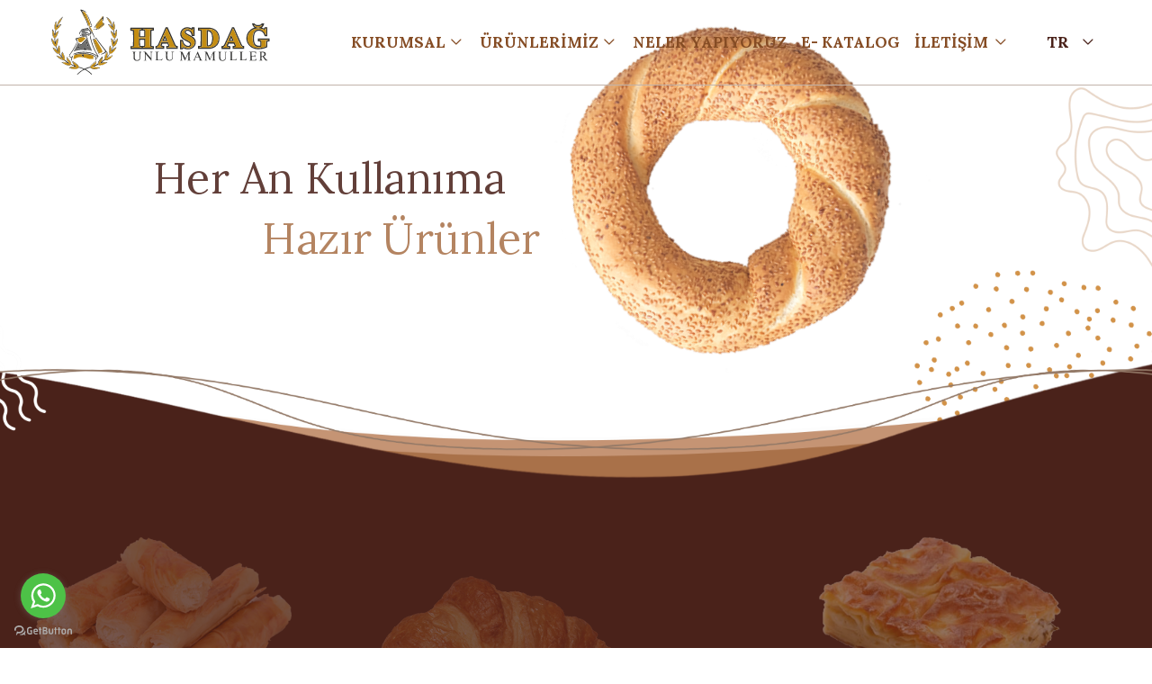

--- FILE ---
content_type: text/html
request_url: https://hasdaggida.com/
body_size: 24041
content:

<!doctype html>
<html dir="ltl" lang="tr" xmlns="http://www.w3.org/1999/xhtml">
	<head>
		<meta charset="utf-8" />
		<title>Hasdağ Unlu Mamuller - Dondurulmuş Unlu Mamül Üreticisi</title>
		<meta name="description" content="Hasdağ Unlu Mamuller Şirketi, 2018 yılında kurulmuştur. İstanbul Büyükçekmece`de 5800 metrekare alanda son teknoloji ekipman ve tecrübeli ekibimizle birlikte Donuk Unlu mamüller üretimi  yapmaktayız."/>
		<meta name="robots" content="index, follow" />
		<link rel="canonical" href="http://www.hasdaggida.com" />
		<link href="http://www.hasdaggida.com" hreflang="tr" rel="alternate"/>
		<link rel="shortcut icon" href="/favicon.ico"/>
		<meta name="Author" content="Hasdağ Unlu Mamuller" />

        <meta name="viewport" content="width=device-width, maximum-scale=5, initial-scale=1, user-scalable=0">
        <!--[if IE]><meta http-equiv='X-UA-Compatible' content='IE=edge,chrome=1'><![endif]-->

        <!-- up to 10% speed up for external res -->
        <link rel="dns-prefetch" href="https://fonts.googleapis.com/">
        <link rel="dns-prefetch" href="https://fonts.gstatic.com/">
        <link rel="preconnect" href="https://fonts.googleapis.com/">
        <link rel="preconnect" href="https://fonts.gstatic.com/">
        <!-- preloading icon font is helping to speed up a little bit -->
        <link rel="preload" href="/assets/fonts/flaticon/Flaticon.woff2" as="font" type="font/woff2" crossorigin>

        <link rel="stylesheet" href="/assets/css/core.min.css">
        <link rel="stylesheet" href="/assets/css/vendor_bundle.min.css">
		<link href="https://fonts.googleapis.com/css2?family=Lora:wght@400;500;700&display=swap" rel="stylesheet">

		
        <link rel="stylesheet" href="https://fonts.googleapis.com/css?family=Roboto:300,400,500,700&amp;display=swap">

		<!-- favicon -->
		<link rel="shortcut icon" href="/favicon.ico">
		<link rel="manifest" href="/assets/images/manifest/manifest.json">
		<script src="/assets/js/core.min.js"></script>
		<meta name="theme-color" content="#377dff">
		
        
        <!-- Global site tag (gtag.js) - Google Analytics -->
        <script async src="https://www.googletagmanager.com/gtag/js?id=G-VZMR1QTNX6"></script>
        <script>
          window.dataLayer = window.dataLayer || [];
          function gtag(){dataLayer.push(arguments);}
          gtag('js', new Date());
        
          gtag('config', 'G-E7EJ15RNZJ');
        </script>

		<script type="text/javascript">
            (function () {
                var options = {
                    whatsapp: "+905300527444", // WhatsApp numarası
                    call_to_action: "", // Görüntülenecek yazı
                    position: "left", // Sağ taraf için 'right' sol taraf için 'left'
                };
                var proto = document.location.protocol, host = "getbutton.io", url = proto + "//static." + host;
                var s = document.createElement('script'); s.type = 'text/javascript'; s.async = true; s.src = url + '/widget-send-button/js/init.js';
                s.onload = function () { WhWidgetSendButton.init(host, proto, options); };
                var x = document.getElementsByTagName('script')[0]; x.parentNode.insertBefore(s, x);
            })();
        </script>
	<script src="/createjs.min.js"></script>
	<script src="/banner-tr.js?1692363441062"></script>
<script>
var canvas, stage, exportRoot, anim_container, dom_overlay_container, fnStartAnimation;
function init() {
	canvas = document.getElementById("canvas");
	anim_container = document.getElementById("animation_container");
	dom_overlay_container = document.getElementById("dom_overlay_container");
	var comp=AdobeAn.getComposition("6D2FDDB5CF55A840BAF71DCEA4F88CAF");
	var lib=comp.getLibrary();
	var loader = new createjs.LoadQueue(false);
	loader.addEventListener("fileload", function(evt){handleFileLoad(evt,comp)});
	loader.addEventListener("complete", function(evt){handleComplete(evt,comp)});
	var lib=comp.getLibrary();
	loader.loadManifest(lib.properties.manifest);
}
function handleFileLoad(evt, comp) {
	var images=comp.getImages();	
	if (evt && (evt.item.type == "image")) { images[evt.item.id] = evt.result; }	
}
function handleComplete(evt,comp) {
	//This function is always called, irrespective of the content. You can use the variable "stage" after it is created in token create_stage.
	var lib=comp.getLibrary();
	var ss=comp.getSpriteSheet();
	var queue = evt.target;
	var ssMetadata = lib.ssMetadata;
	for(i=0; i<ssMetadata.length; i++) {
		ss[ssMetadata[i].name] = new createjs.SpriteSheet( {"images": [queue.getResult(ssMetadata[i].name)], "frames": ssMetadata[i].frames} )
	}
	var preloaderDiv = document.getElementById("_preload_div_");
	preloaderDiv.style.display = 'none';
	canvas.style.display = 'block';
	exportRoot = new lib.banner_v4();
	stage = new lib.Stage(canvas);
	stage.enableMouseOver();	
	//Registers the "tick" event listener.
	fnStartAnimation = function() {
		stage.addChild(exportRoot);
		createjs.Ticker.framerate = lib.properties.fps;
		createjs.Ticker.addEventListener("tick", stage);
		stage.addEventListener("tick", stage._handleTick);
	}	    
	//Code to support hidpi screens and responsive scaling.
if ( $(window).width() > 768) { 
	AdobeAn.makeResponsive(true,'width',true,2,[canvas,preloaderDiv,anim_container,dom_overlay_container]);	
} else {
	AdobeAn.makeResponsive(true,'width',true,1,[canvas,preloaderDiv,anim_container,dom_overlay_container]);	
}
	AdobeAn.compositionLoaded(lib.properties.id);
	fnStartAnimation();
}
</script>
</head>
<body onload="init();" class="header-sticky header-over">

<div id="wrapper">



<!-- HEADER -->

<header id="header" class="no-bg"> 
  
<!-- 
TOP BAR NOTE
add .bg-secondary if #top_bar used
--> 
  
  <!-- NAVBAR -->
  <div class="container position-relative topnav">
    <nav class="navbar navbar-expand-lg navbar-light justify-content-lg-between justify-content-md-inherit">
      <div class="align-items-start"> 
        
        <!-- mobile menu button : show -->
        <button class="navbar-toggler" type="button" data-toggle="collapse" data-target="#navbarMainNav" aria-controls="navbarMainNav" aria-expanded="false" aria-label="Toggle navigation">
        <svg width="25" viewBox="0 0 20 20">
          <path d="M 19.9876 1.998 L -0.0108 1.998 L -0.0108 -0.0019 L 19.9876 -0.0019 L 19.9876 1.998 Z"></path>
          <path d="M 19.9876 7.9979 L -0.0108 7.9979 L -0.0108 5.9979 L 19.9876 5.9979 L 19.9876 7.9979 Z"></path>
          <path d="M 19.9876 13.9977 L -0.0108 13.9977 L -0.0108 11.9978 L 19.9876 11.9978 L 19.9876 13.9977 Z"></path>
          <path d="M 19.9876 19.9976 L -0.0108 19.9976 L -0.0108 17.9976 L 19.9876 17.9976 L 19.9876 19.9976 Z"></path>
        </svg>
        </button>
        
        <!-- 
        Logo : height: 70px max
        --> 
        <a class="navbar-brand" href="/tr/anasayfa"> <img src="/images/logo/logo-koyu.svg" width="230" height="118" alt="Hasdağ Unlu Mamuller - Dondurulmuş Unlu Mamül Üreticisi"> <img src="/images/logo/logo-acik.svg" width="250" alt="Hasdağ Unlu Mamuller - Dondurulmuş Unlu Mamül Üreticisi"> </a> </div>
      
	<div class="collapse navbar-collapse justify-content-center navbar-animate-fadein" id="navbarMainNav">
        
        <!-- MOBILE MENU NAVBAR -->
        <div class="navbar-xs d-none"><!-- .sticky-top --> 
          
          <!-- mobile menu button : close -->
          <button class="navbar-toggler pt-0" type="button" data-toggle="collapse" data-target="#navbarMainNav" aria-controls="navbarMainNav" aria-expanded="false" aria-label="Toggle navigation">
          <svg width="20" viewBox="0 0 20 20">
            <path d="M 20.7895 0.977 L 19.3752 -0.4364 L 10.081 8.8522 L 0.7869 -0.4364 L -0.6274 0.977 L 8.6668 10.2656 L -0.6274 19.5542 L 0.7869 20.9676 L 10.081 11.679 L 19.3752 20.9676 L 20.7895 19.5542 L 11.4953 10.2656 L 20.7895 0.977 Z"></path>
          </svg>
          </button>
          
        <!-- 
        Mobile Menu Logo 
        Logo : height: 70px max
        --> 
          <a class="navbar-brand" href="/tr/anasayfa"> <img src="/images/logo/logo-koyu.svg" width="230" alt="Hasdağ Unlu Mamuller - Dondurulmuş Unlu Mamül Üreticisi"> </a>
		  
		</div>
        <!-- /MOBILE MENU NAVBAR --> 
        
        <!-- NAVIGATION -->
        <ul class="navbar-nav">
          <!-- Menu --> 
            <!--
            
            Dropdown Classes (should be added to primary .dropdown-menu only, dropdown childs are also affected)
                .dropdown-menu-dark 		- dark dropdown (desktop only, will be white on mobile)
                .dropdown-menu-hover 		- open on hover
                .dropdown-menu-clean 		- no background color on hover
                .dropdown-menu-invert 		- open dropdown in oposite direction (left|right, according to RTL|LTR)
                .dropdown-menu-uppercase 	- uppercase text (font-size is scalled down to 13px)
                .dropdown-click-ignore 		- keep dropdown open on inside click (useful on forms inside dropdown)
            
                Repositioning long dropdown childs (Example: Pages->Account)
                    .dropdown-menu-up-n100 		- open up with top: -100px
                    .dropdown-menu-up-n100 		- open up with top: -150px
                    .dropdown-menu-up-n180 		- open up with top: -180px
                    .dropdown-menu-up-n220 		- open up with top: -220px
                    .dropdown-menu-up-n250 		- open up with top: -250px
                    .dropdown-menu-up 			- open up without negative class
            
            
                Dropdown prefix icon (optional, if enabled in variables.scss)
                    .prefix-link-icon .prefix-icon-dot 		- link prefix
                    .prefix-link-icon .prefix-icon-line 	- link prefix
                    .prefix-link-icon .prefix-icon-ico 		- link prefix
                    .prefix-link-icon .prefix-icon-arrow 	- link prefix
            
                .nav-link.nav-link-caret-hide 	- no dropdown icon indicator on main link
                .nav-item.dropdown-mega 		- required ONLY on fullwidth mega menu
            
            --> 
          <!-- mobile only image + simple search (d-block d-sm-none) -->
          <li class="nav-item d-block d-sm-none"> 
			<ul class="list-inline list-unstyled mb-0 d-flex align-items-end">
			<li class="nav-item dropdown"> <a href="#" id="mainNavHome" class="nav-link dropdown-toggle" data-toggle="dropdown" aria-haspopup="true" aria-expanded="true" title="tr | Hasdağ Donuk Unlu Mamüller"> TR</a>
			<div aria-labelledby="mainNavHome" class="dropdown-menu dropdown-menu-clean dropdown-menu-hover">
			<ul class="list-unstyled m-0 p-0">
			<li class="dropdown-item"><a href="/tr/anasayfa" class="dropdown-link">TR</a></li>
			<li class="dropdown-item"><a href="/en/home" class="dropdown-link">EN</a></li>
			<li class="dropdown-item"><a href="/ar/home" class="dropdown-link">AR</a></li>
			<li class="dropdown-item"><a href="/de/home" class="dropdown-link">DE</a></li>
			<li class="dropdown-item"><a href="/bg/home" class="dropdown-link">BG</a></li>
			</ul>
			</div>
			</li>
			</ul> 
          </li>
          
			
			<!-- home -->
			<li class="nav-item dropdown active"> <a href="#" id="mainNavHome" class="nav-link dropdown-toggle" 
				data-toggle="dropdown" 
				aria-haspopup="true" 
				aria-expanded="false" title="KURUMSAL | Hasdağ Unlu Mamuller - Dondurulmuş Unlu Mamül Üreticisi"> KURUMSAL </a>
			<div aria-labelledby="mainNavHome" class="dropdown-menu dropdown-menu-clean dropdown-menu-hover">
			
			  <ul class="list-unstyled m-0 p-0">
				
				<li class="dropdown-item"><a href="/tr/icerik/0-11-16-0-hakkinda.html" title="Hakkında | Hasdağ Unlu Mamuller - Dondurulmuş Unlu Mamül Üreticisi" class="dropdown-link">Hakkında </a></li>
				
				<li class="dropdown-item"><a href="/tr/icerik/0-11-17-0-neden-donuk-unlu-mamuller.html" title="Neden Donuk Unlu Mamüller | Hasdağ Unlu Mamuller - Dondurulmuş Unlu Mamül Üreticisi" class="dropdown-link">Neden Donuk Unlu Mamüller </a></li>
				
			  </ul>
			</div>
			</li>
			
			<!-- home -->
			<li class="nav-item dropdown active"> <a href="#" id="mainNavHome" class="nav-link dropdown-toggle" 
				data-toggle="dropdown" 
				aria-haspopup="true" 
				aria-expanded="false" title="ÜRÜNLERİMİZ | Hasdağ Unlu Mamuller"> ÜRÜNLERİMİZ </a>
			<div aria-labelledby="mainNavHome" class="dropdown-menu dropdown-menu-clean dropdown-menu-hover">
			
			  <ul class="list-unstyled m-0 p-0">
				
				<li class="dropdown-item dropdown"><a href="/tr/icerik/1-3-10-0-simitler.html" class="dropdown-link" data-toggle="dropdown" title="Simitler | Hasdağ Unlu Mamuller - Dondurulmuş Unlu Mamül Üreticisi">Simitler</a>
					  
					  <ul class="dropdown-menu dropdown-menu-hover dropdown-menu-block-md shadow-lg b-0 m-0">
						
						<li class="dropdown-item"><a href="/tr/icerik/1-3-10-27-simit.html" title="Simit | Hasdağ Unlu Mamuller - Dondurulmuş Unlu Mamül Üreticisi" class="dropdown-link">Simit </a></li>
						
						<li class="dropdown-item"><a href="/tr/icerik/1-3-10-28-sokak-simiti.html" title="Sokak Simiti | Hasdağ Unlu Mamuller - Dondurulmuş Unlu Mamül Üreticisi" class="dropdown-link">Sokak Simiti </a></li>
						
						<li class="dropdown-item"><a href="/tr/icerik/1-3-10-12-simit-acik.html" title="Simit (Açık) | Hasdağ Unlu Mamuller - Dondurulmuş Unlu Mamül Üreticisi" class="dropdown-link">Simit (Açık) </a></li>
						
						<li class="dropdown-item"><a href="/tr/icerik/1-3-10-2-baton-simit-sade.html" title="Baton Simit Sade | Hasdağ Unlu Mamuller - Dondurulmuş Unlu Mamül Üreticisi" class="dropdown-link">Baton Simit Sade </a></li>
						
						<li class="dropdown-item"><a href="/tr/icerik/1-3-10-3-baton-simit-peynirli.html" title="Baton Simit Peynirli | Hasdağ Unlu Mamuller - Dondurulmuş Unlu Mamül Üreticisi" class="dropdown-link">Baton Simit Peynirli </a></li>
						
						<li class="dropdown-item"><a href="/tr/icerik/1-3-10-4-baton-simit-zeytinli.html" title="Baton Simit Zeytinli | Hasdağ Unlu Mamuller - Dondurulmuş Unlu Mamül Üreticisi" class="dropdown-link">Baton Simit Zeytinli </a></li>
						
						<li class="dropdown-item"><a href="/tr/icerik/1-3-10-5-baton-simit-kasar.html" title="Baton Simit Kaşar | Hasdağ Unlu Mamuller - Dondurulmuş Unlu Mamül Üreticisi" class="dropdown-link">Baton Simit Kaşar </a></li>
						
						<li class="dropdown-item"><a href="/tr/icerik/1-3-10-6-baton-patatesli.html" title="Baton Patatesli | Hasdağ Unlu Mamuller - Dondurulmuş Unlu Mamül Üreticisi" class="dropdown-link">Baton Patatesli </a></li>
						
					  </ul>
					  
					</li>
				
				<li class="dropdown-item dropdown"><a href="/tr/icerik/1-3-11-0-pogacalar.html" class="dropdown-link" data-toggle="dropdown" title="Poğaçalar | Hasdağ Unlu Mamuller - Dondurulmuş Unlu Mamül Üreticisi">Poğaçalar</a>
					  
					  <ul class="dropdown-menu dropdown-menu-hover dropdown-menu-block-md shadow-lg b-0 m-0">
						
						<li class="dropdown-item"><a href="/tr/icerik/1-3-11-13-sade-pogaca.html" title="Sade Poğaça | Hasdağ Unlu Mamuller - Dondurulmuş Unlu Mamül Üreticisi" class="dropdown-link">Sade Poğaça </a></li>
						
						<li class="dropdown-item"><a href="/tr/icerik/1-3-11-14-peynir-pogaca.html" title="Peynir Poğaça | Hasdağ Unlu Mamuller - Dondurulmuş Unlu Mamül Üreticisi" class="dropdown-link">Peynir Poğaça </a></li>
						
						<li class="dropdown-item"><a href="/tr/icerik/1-3-11-15-zeytinli-pogaca.html" title="Zeytinli Poğaça | Hasdağ Unlu Mamuller - Dondurulmuş Unlu Mamül Üreticisi" class="dropdown-link">Zeytinli Poğaça </a></li>
						
						<li class="dropdown-item"><a href="/tr/icerik/1-3-11-16-kasarli-pogaca.html" title="Kaşarlı Poğaça | Hasdağ Unlu Mamuller - Dondurulmuş Unlu Mamül Üreticisi" class="dropdown-link">Kaşarlı Poğaça </a></li>
						
						<li class="dropdown-item"><a href="/tr/icerik/1-3-11-17-patatesli-pogaca.html" title="Patatesli Poğaça | Hasdağ Unlu Mamuller - Dondurulmuş Unlu Mamül Üreticisi" class="dropdown-link">Patatesli Poğaça </a></li>
						
						<li class="dropdown-item"><a href="/tr/icerik/1-3-11-18-dereotlu-peynirli-pogaca.html" title="Dereotlu Peynirli Poğaça | Hasdağ Unlu Mamuller - Dondurulmuş Unlu Mamül Üreticisi" class="dropdown-link">Dereotlu Peynirli Poğaça </a></li>
						
					  </ul>
					  
					</li>
				
				<li class="dropdown-item dropdown"><a href="/tr/icerik/1-3-14-0-kruvasan.html" class="dropdown-link" data-toggle="dropdown" title="Kruvasan | Hasdağ Unlu Mamuller - Dondurulmuş Unlu Mamül Üreticisi">Kruvasan</a>
					  
					  <ul class="dropdown-menu dropdown-menu-hover dropdown-menu-block-md shadow-lg b-0 m-0">
						
						<li class="dropdown-item"><a href="/tr/icerik/1-3-14-23-kruvasan.html" title="Kruvasan | Hasdağ Unlu Mamuller - Dondurulmuş Unlu Mamül Üreticisi" class="dropdown-link">Kruvasan </a></li>
						
					  </ul>
					  
					</li>
				
				<li class="dropdown-item dropdown"><a href="/tr/icerik/1-3-13-0-acmalar.html" class="dropdown-link" data-toggle="dropdown" title="Açmalar | Hasdağ Unlu Mamuller - Dondurulmuş Unlu Mamül Üreticisi">Açmalar</a>
					  
					  <ul class="dropdown-menu dropdown-menu-hover dropdown-menu-block-md shadow-lg b-0 m-0">
						
						<li class="dropdown-item"><a href="/tr/icerik/1-3-13-7-sade--acma.html" title="Sade  Açma | Hasdağ Unlu Mamuller - Dondurulmuş Unlu Mamül Üreticisi" class="dropdown-link">Sade  Açma </a></li>
						
						<li class="dropdown-item"><a href="/tr/icerik/1-3-13-8-peynirli-acma.html" title="Peynirli Açma | Hasdağ Unlu Mamuller - Dondurulmuş Unlu Mamül Üreticisi" class="dropdown-link">Peynirli Açma </a></li>
						
						<li class="dropdown-item"><a href="/tr/icerik/1-3-13-9-zeytinli-acma.html" title="Zeytinli Açma | Hasdağ Unlu Mamuller - Dondurulmuş Unlu Mamül Üreticisi" class="dropdown-link">Zeytinli Açma </a></li>
						
						<li class="dropdown-item"><a href="/tr/icerik/1-3-13-10-kasarli-acma.html" title="Kaşarlı Açma | Hasdağ Unlu Mamuller - Dondurulmuş Unlu Mamül Üreticisi" class="dropdown-link">Kaşarlı Açma </a></li>
						
						<li class="dropdown-item"><a href="/tr/icerik/1-3-13-11-patatesli-acma.html" title="Patatesli Açma | Hasdağ Unlu Mamuller - Dondurulmuş Unlu Mamül Üreticisi" class="dropdown-link">Patatesli Açma </a></li>
						
					  </ul>
					  
					</li>
				
				<li class="dropdown-item dropdown"><a href="/tr/icerik/1-3-15-0-su-boregi.html" class="dropdown-link" data-toggle="dropdown" title="Su böreği | Hasdağ Unlu Mamuller - Dondurulmuş Unlu Mamül Üreticisi">Su böreği</a>
					  
					  <ul class="dropdown-menu dropdown-menu-hover dropdown-menu-block-md shadow-lg b-0 m-0">
						
						<li class="dropdown-item"><a href="/tr/icerik/1-3-15-24-peynirli-su-boregi.html" title="Peynirli Su Böreği | Hasdağ Unlu Mamuller - Dondurulmuş Unlu Mamül Üreticisi" class="dropdown-link">Peynirli Su Böreği </a></li>
						
						<li class="dropdown-item"><a href="/tr/icerik/1-3-15-25-kiymali-su-boregi.html" title="Kıymalı Su Böreği | Hasdağ Unlu Mamuller - Dondurulmuş Unlu Mamül Üreticisi" class="dropdown-link">Kıymalı Su Böreği </a></li>
						
						<li class="dropdown-item"><a href="/tr/icerik/1-3-15-26-mozerellali-su-boregi.html" title="Mozerellalı Su Böreği | Hasdağ Unlu Mamuller - Dondurulmuş Unlu Mamül Üreticisi" class="dropdown-link">Mozerellalı Su Böreği </a></li>
						
					  </ul>
					  
					</li>
				
				<li class="dropdown-item dropdown"><a href="/tr/icerik/1-3-12-0-talas-boregi.html" class="dropdown-link" data-toggle="dropdown" title="Talaş böreği | Hasdağ Unlu Mamuller - Dondurulmuş Unlu Mamül Üreticisi">Talaş böreği</a>
					  
					  <ul class="dropdown-menu dropdown-menu-hover dropdown-menu-block-md shadow-lg b-0 m-0">
						
						<li class="dropdown-item"><a href="/tr/icerik/1-3-12-20-patatesli-talas-boregi.html" title="Patatesli Talaş Böreği | Hasdağ Unlu Mamuller - Dondurulmuş Unlu Mamül Üreticisi" class="dropdown-link">Patatesli Talaş Böreği </a></li>
						
						<li class="dropdown-item"><a href="/tr/icerik/1-3-12-22-peynirli-talas-boregi.html" title="Peynirli Talaş Böreği | Hasdağ Unlu Mamuller - Dondurulmuş Unlu Mamül Üreticisi" class="dropdown-link">Peynirli Talaş Böreği </a></li>
						
						<li class="dropdown-item"><a href="/tr/icerik/1-3-12-21-ispanakli--peynirli-talas-boregi.html" title="Ispanaklı & Peynirli Talaş Böreği | Hasdağ Unlu Mamuller - Dondurulmuş Unlu Mamül Üreticisi" class="dropdown-link">Ispanaklı & Peynirli Talaş Böreği </a></li>
						
					  </ul>
					  
					</li>
				
				<li class="dropdown-item dropdown"><a href="/tr/icerik/1-3-18-0-kol-boregi.html" class="dropdown-link" data-toggle="dropdown" title="Kol Böreği | Hasdağ Unlu Mamuller - Dondurulmuş Unlu Mamül Üreticisi">Kol Böreği</a>
					  
					  <ul class="dropdown-menu dropdown-menu-hover dropdown-menu-block-md shadow-lg b-0 m-0">
						
						<li class="dropdown-item"><a href="/tr/icerik/1-3-18-29-patatesli-kol-boregi.html" title="Patatesli Kol Böreği | Hasdağ Unlu Mamuller - Dondurulmuş Unlu Mamül Üreticisi" class="dropdown-link">Patatesli Kol Böreği </a></li>
						
						<li class="dropdown-item"><a href="/tr/icerik/1-3-18-30-peynirli-kol-boregi.html" title="Peynirli Kol Böreği | Hasdağ Unlu Mamuller - Dondurulmuş Unlu Mamül Üreticisi" class="dropdown-link">Peynirli Kol Böreği </a></li>
						
						<li class="dropdown-item"><a href="/tr/icerik/1-3-18-31-ispanakli--peynirli-kol-boregi.html" title="Ispanaklı & Peynirli Kol Böreği | Hasdağ Unlu Mamuller - Dondurulmuş Unlu Mamül Üreticisi" class="dropdown-link">Ispanaklı & Peynirli Kol Böreği </a></li>
						
						<li class="dropdown-item"><a href="/tr/icerik/1-3-18-32-peynirli-ciftli-kol-boregi.html" title="Peynirli Çiftli Kol Böreği | Hasdağ Unlu Mamuller - Dondurulmuş Unlu Mamül Üreticisi" class="dropdown-link">Peynirli Çiftli Kol Böreği </a></li>
						
						<li class="dropdown-item"><a href="/tr/icerik/1-3-18-33-patatesli-ciftli-kol-boregi.html" title="Patatesli Çiftli Kol Böreği | Hasdağ Unlu Mamuller - Dondurulmuş Unlu Mamül Üreticisi" class="dropdown-link">Patatesli Çiftli Kol Böreği </a></li>
						
						<li class="dropdown-item"><a href="/tr/icerik/1-3-18-34-ispanakli-peynirli-ciftli-kol-boregi.html" title="Ispanaklı Peynirli Çiftli Kol Böreği | Hasdağ Unlu Mamuller - Dondurulmuş Unlu Mamül Üreticisi" class="dropdown-link">Ispanaklı Peynirli Çiftli Kol Böreği </a></li>
						
						<li class="dropdown-item"><a href="/tr/icerik/1-3-18-35-patatesli-kol-boregi.html" title="Patatesli Kol Böreği | Hasdağ Unlu Mamuller - Dondurulmuş Unlu Mamül Üreticisi" class="dropdown-link">Patatesli Kol Böreği </a></li>
						
					  </ul>
					  
					</li>
				
			  </ul>
			</div>
			</li>
			
			<li class="nav-item"> <a href="/tr/icerik/0-10-0-0-neler-yapiyoruz.html" title="NELER YAPIYORUZ | Hasdağ Unlu Mamuller" class="nav-link">NELER YAPIYORUZ </a> </li>
			
			<li class="nav-item"> <a href="/pdf/tr/"  rel='external' title="E- KATALOG | Hasdağ Unlu Mamuller" class="nav-link">E- KATALOG </a> </li>
			
			<!-- home -->
			<li class="nav-item dropdown active"> <a href="#" id="mainNavHome" class="nav-link dropdown-toggle" 
				data-toggle="dropdown" 
				aria-haspopup="true" 
				aria-expanded="false" title="İLETİŞİM | Hasdağ Unlu Mamuller"> İLETİŞİM </a>
			<div aria-labelledby="mainNavHome" class="dropdown-menu dropdown-menu-clean dropdown-menu-hover">
			
			  <ul class="list-unstyled m-0 p-0">
				
				<li class="dropdown-item"> <a href="/tr/iletisim-formu" title="İletişim Formu | Hasdağ Unlu Mamuller" class="dropdown-link">İletişim Formu </a> </li>
				
				<li class="dropdown-item"> <a href="/tr/iletisim" title="İletişim Bilgileri | Hasdağ Unlu Mamuller" class="dropdown-link">İletişim Bilgileri </a> </li>
				
			  </ul>
			</div>
			</li>
			
         
        </ul>
        <!-- /NAVIGATION --> 
        
      </div>
		<ul class="navbar-nav lang">
		<li class="nav-item dropdown"> <a href="#" id="mainNavHome" class="nav-link dropdown-toggle" data-toggle="dropdown" aria-haspopup="true" aria-expanded="true" title="TR | Hasdağ Donuk Unlu Mamüller"><b>TR</b></a>
		<div aria-labelledby="mainNavHome" class="dropdown-menu dropdown-menu-clean dropdown-menu-hover">
		<ul class="list-unstyled m-0 p-0">
		<li class="dropdown-item"><a href="/tr/anasayfa" class="dropdown-link">TR</a></li>
		<li class="dropdown-item"><a href="/en/home" class="dropdown-link">EN</a></li>
		<li class="dropdown-item"><a href="/ar/home" class="dropdown-link">AR</a></li>
		<li class="dropdown-item"><a href="/de/home" class="dropdown-link">DE</a></li>
		<li class="dropdown-item"><a href="/bg/home" class="dropdown-link">BG</a></li>
		</ul>
		</div>
		</li>
		</ul> 
    </nav>
  </div>
  <!-- /NAVBAR --> 
  
</header>
<!-- /HEADER --> 
<div class="headerbg"><div class="container position-relative topnav"></div></div>
<!-- BANNER BOX --> 
<section class="text-white p-0 h-100vh overflow-hidden">
	<div id="animation_container" style="background-color:rgba(255, 255, 255, 1.00); width:1920px; height:960px">
		<canvas id="canvas" width="1920" height="960" style="position: absolute; display: none; background-color:rgba(255, 255, 255, 1.00);"></canvas>
		<div id="dom_overlay_container" style="pointer-events:none; overflow:hidden; width:1920px; height:960px; position: absolute; left: 0px; top: 0px; display: none;">
		</div>
	</div>
    <div id='_preload_div_' style='position:absolute; top:0; left:0; display: inline-block; height:960px; width: 1920px; text-align: center;'>	<span style='display: inline-block; height: 100%; vertical-align: middle;'></span>	<img src=/images/_preloader.gif?1692364155531 style='vertical-align: middle; max-height: 100%'/></div>
</section>	

<!-- INFO BOX -->
			<section class="p-0 homeboxicon pb-x">
				<div class="container py-3">

					<div class="row">

						<div class="col-6 col-lg-4 p--15 text-center" data-aos="fade-in" data-aos-delay="150">

								<img width="60" height="60" src="/images/svg/donuk-unlu-mamuller.svg" alt="Donuk Unlu Mamuller">
								<h2 class="font-weight-medium fs--24 mb-0 text-danger">
									<a href="/tr/icerik/0-11-16-0-hakkimizda.html" title="Hasdağ Unlu Mamuller Şirketi, 2018 yılında kurulmuştur. İstanbul Büyükçekmece`de 5800 metrekare alanda son teknoloji ekipman ve tecrübeli ekibimizle birlikte Donuk Unlu mamüller üretimi  yapmaktayız."> Bizi Tanıyın</a>
								</h2>

								<p class="m-0">
									<a href="/tr/icerik/0-11-16-0-hakkimizda.html" title="Hasdağ Unlu Mamuller Şirketi, 2018 yılında kurulmuştur. İstanbul Büyükçekmece`de 5800 metrekare alanda son teknoloji ekipman ve tecrübeli ekibimizle birlikte Donuk Unlu mamüller üretimi  yapmaktayız.">Sektörde yılların tecrübesi ve bilgi birikimine sahip Hasdağ Unlu Mamülleri  yakından tanıyın.</a>
								</p>

						</div>

						<div class="col-6 col-lg-4 p--15 text-center" data-aos="fade-in" data-aos-delay="150">

								<img width="60" height="60" src="/images/svg/toptan-donuk-urunler.svg" alt="Donmuş Unlu Mamul">
								<h2 class="font-weight-medium fs--24 mb-0 text-danger">
									<a href="/tr/icerik/0-3-0-0-urunlerimiz.html" title="Hasdağ Unlu Mamuller Şirketi, 2018 yılında kurulmuştur. İstanbul Büyükçekmece`de 5800 metrekare alanda son teknoloji ekipman ve tecrübeli ekibimizle birlikte Donuk Unlu mamüller üretimi  yapmaktayız.">Ürünlerimizi Keşfedin</a>
								</h2>

								<p class="m-0">
									<a href="/tr/icerik/0-3-0-0-urunlerimiz.html" title="Hasdağ Unlu Mamuller Şirketi, 2018 yılında kurulmuştur. İstanbul Büyükçekmece`de 5800 metrekare alanda son teknoloji ekipman ve tecrübeli ekibimizle birlikte Donuk Unlu mamüller üretimi  yapmaktayız.">İhtiyacınıza ve taleplerinize en uygun ürünleri geniş ürün yelpazemizden seçerek ürünü bulabilirsiniz.</a>
								</p>

						</div>

						<div class="col-6 col-lg-4 p--15 text-center" data-aos="fade-in" data-aos-delay="150">

								<img width="60" height="60" src="/images/svg/donuk-simit-toptan.svg" alt="Toptan Donuk Poğaça">
								<h2 class="font-weight-medium fs--24 mb-0 text-danger">
									<a href="/tr/iletisim" title="Hasdağ Unlu Mamuller Şirketi, 2018 yılında kurulmuştur. İstanbul Büyükçekmece`de 5800 metrekare alanda son teknoloji ekipman ve tecrübeli ekibimizle birlikte Donuk Unlu mamüller üretimi  yapmaktayız.">Bize Ulaşın</a>
								</h2>

								<p class="m-0">
									<a href="/tr/iletisim" title="Hasdağ Unlu Mamuller Şirketi, 2018 yılında kurulmuştur. İstanbul Büyükçekmece`de 5800 metrekare alanda son teknoloji ekipman ve tecrübeli ekibimizle birlikte Donuk Unlu mamüller üretimi  yapmaktayız.">Size yardımcı olabilmemiz için iletişim kanallarımızdan birini seçip bizimle iletişim kurabilirsiniz.</a>
								</p>

						</div>
					</div>

				</div>
			</section>
			<!-- /INFO BOX -->


    
<section class="pb--30 pt--0">
<div class="container pt-10"> 
<div class="row">
<div class="col-12 col-lg-6 mb-5 jarallax" data-jarallax-element="-30">
<div class="overflow-hidden position-relative rounded">
<!-- fancybox : youtube -->
<a class="d-inline-block fancybox overlay-dark overlay-opacity-4" href="https://www.youtube.com/watch?v=pH-OgE3Ery0">
	<img class="img-fluid"src="/images/donuk-simit-ureticileri.jpg" alt="Donuk Unlu Mamüller"/>

	<!-- play button -->
	<span class="absolute-full d-flex align-items-center justify-content-center">
		<span class="d-inline-flex bg-danger text-indigo rounded-circle w--60 h--60 align-items-center justify-content-center shadow-lg">
			<i class="fi fi-arrow-end-full line-height-1 fs--30 mt--2"></i>
		</span>
	</span>
</a>
</div>
</div>
<div class="col-12 col-lg-6">
<h2 class="h1 font-weight-bold mb-4">Hasdağ<span class="font-weight-bold"> Unlu Mamüller</span>,              <span class="font-weight-medium text-primary">Donuk Fırıncılık Ürünleri</span></h2>
<p class="lead">40 Yıllık gıda tecrübemizi Donuk Unlu Mamüller sektörüne yansıttık. Susam ve ayçekirdeği içi gıda tesislerimize yeni bir  tesis ekledik. </p>
<p class="lead">Türkiye’nin en büyük donuk gıda üretim tesislerinden birisini kurarak, Ülkemize katma değeri olan bir tesis kazandırdık.</p>
<p class="lead">Önceliğimiz, kalitemizle müşterilerimizin devamlılığını sağlamayı ve müşterilerimize en profesyonel hizmeti verebilmek.</p>
<!-- play -->
<div class="clearfix d-flex align-items-center">

	<!-- play button : based on SOW : Ajax Modal -->
<!-- /play -->
</div>
</div>
</div>
</section>

<!-- SWIPER SLIDER SON -->
    
<!-- item -->
    
<section class="pb-0 homeboxbg">
    <div class="container">

        <div>
            <h2 class="font-weight-normal">
                Unlu Mamul  <span class='text-primary font-weight-medium'>Fırıncılık Ürünleri</span>
            </h2>
        </div>

        <div class="swiper-container swiper-secondary" data-aos="fade-in" data-aos-delay="150" data-aos-offset="0" data-swiper='{
                "slidesPerView": 4,
                "spaceBetween": 15,
                "slidesPerGroup": 1,
                "loop": true,
                "autoplay": { "delay" : 5500, "disableOnInteraction": false },
                "breakpoints": {
                    "1024": { "slidesPerView": "4" },
                    "920": 	{ "slidesPerView": "4" },
                    "768": 	{ "slidesPerView": "2" },
                    "0": 	{ "slidesPerView": "1" }
                }
            }'>

            <div class="swiper-wrapper pt-5 pb-5">
			
            <div class="swiper-slide transition-hover-top transition-all-ease-150 p-2 mb-5 shadow-md rounded text-center text-decoration-none">
                <img class="img-fluid rounded" src="/images/icerik_galerisi/8/thumbnails/cig-donuk-simit-imalatcisi.jpg" alt="Dondurulmuş Unlu Mamul Üreticileri">
                <h3 class="h6 mt-3 mb-3">
                <a class="text-dark" href="/tr/icerik/0-8-0-0-unlu-mamul-firincilik-urunleri.html" title=""></a>
                    
                    <small class="d-block text-primary font-weight-light"></small>
                </h3>
            </div>
            
            <div class="swiper-slide transition-hover-top transition-all-ease-150 p-2 mb-5 shadow-md rounded text-center text-decoration-none">
                <img class="img-fluid rounded" src="/images/icerik_galerisi/8/thumbnails/donuk-acma-toptan.jpg" alt="Donuk Simit Toptan">
                <h3 class="h6 mt-3 mb-3">
                <a class="text-dark" href="/tr/icerik/0-8-0-0-unlu-mamul-firincilik-urunleri.html" title=""></a>
                    
                    <small class="d-block text-primary font-weight-light"></small>
                </h3>
            </div>
            
            <div class="swiper-slide transition-hover-top transition-all-ease-150 p-2 mb-5 shadow-md rounded text-center text-decoration-none">
                <img class="img-fluid rounded" src="/images/icerik_galerisi/8/thumbnails/donuk-dereotlu-pogaca-toptan.jpg" alt="Toptan Donuk Ürünler">
                <h3 class="h6 mt-3 mb-3">
                <a class="text-dark" href="/tr/icerik/0-8-0-0-unlu-mamul-firincilik-urunleri.html" title=""></a>
                    
                    <small class="d-block text-primary font-weight-light"></small>
                </h3>
            </div>
            
            <div class="swiper-slide transition-hover-top transition-all-ease-150 p-2 mb-5 shadow-md rounded text-center text-decoration-none">
                <img class="img-fluid rounded" src="/images/icerik_galerisi/8/thumbnails/donuk-kruvasan-toptan.jpg" alt="Donuk Fırıncılık Ürünleri">
                <h3 class="h6 mt-3 mb-3">
                <a class="text-dark" href="/tr/icerik/0-8-0-0-unlu-mamul-firincilik-urunleri.html" title=""></a>
                    
                    <small class="d-block text-primary font-weight-light"></small>
                </h3>
            </div>
            
            <div class="swiper-slide transition-hover-top transition-all-ease-150 p-2 mb-5 shadow-md rounded text-center text-decoration-none">
                <img class="img-fluid rounded" src="/images/icerik_galerisi/8/thumbnails/su-boregi-toptan.jpg" alt="Çiğ Donuk Ürünler">
                <h3 class="h6 mt-3 mb-3">
                <a class="text-dark" href="/tr/icerik/0-8-0-0-unlu-mamul-firincilik-urunleri.html" title=""></a>
                    
                    <small class="d-block text-primary font-weight-light"></small>
                </h3>
            </div>
            
            <div class="swiper-slide transition-hover-top transition-all-ease-150 p-2 mb-5 shadow-md rounded text-center text-decoration-none">
                <img class="img-fluid rounded" src="/images/icerik_galerisi/8/thumbnails/cig-donuk-kasarli-pogaca-imalatcisi-.jpg" alt="Çiğ Donuk Simit Üreticileri">
                <h3 class="h6 mt-3 mb-3">
                <a class="text-dark" href="/tr/icerik/0-8-0-0-unlu-mamul-firincilik-urunleri.html" title=""></a>
                    
                    <small class="d-block text-primary font-weight-light"></small>
                </h3>
            </div>
            
            <div class="swiper-slide transition-hover-top transition-all-ease-150 p-2 mb-5 shadow-md rounded text-center text-decoration-none">
                <img class="img-fluid rounded" src="/images/icerik_galerisi/8/thumbnails/cig-donuk-sade-pogacat-imalatcisi.jpg" alt="Donuk Unlu Mamuller">
                <h3 class="h6 mt-3 mb-3">
                <a class="text-dark" href="/tr/icerik/0-8-0-0-unlu-mamul-firincilik-urunleri.html" title=""></a>
                    
                    <small class="d-block text-primary font-weight-light"></small>
                </h3>
            </div>
            
            <div class="swiper-slide transition-hover-top transition-all-ease-150 p-2 mb-5 shadow-md rounded text-center text-decoration-none">
                <img class="img-fluid rounded" src="/images/icerik_galerisi/8/thumbnails/cig-donuk-baton-patatesli.jpg" alt="Donmuş Unlu Mamul">
                <h3 class="h6 mt-3 mb-3">
                <a class="text-dark" href="/tr/icerik/0-8-0-0-unlu-mamul-firincilik-urunleri.html" title=""></a>
                    
                    <small class="d-block text-primary font-weight-light"></small>
                </h3>
            </div>
            
            <div class="swiper-slide transition-hover-top transition-all-ease-150 p-2 mb-5 shadow-md rounded text-center text-decoration-none">
                <img class="img-fluid rounded" src="/images/icerik_galerisi/8/thumbnails/cig-donuk-peynirli-talas-boregi-ureticileri.jpg" alt="Toptan Donuk Poğaça">
                <h3 class="h6 mt-3 mb-3">
                <a class="text-dark" href="/tr/icerik/0-8-0-0-unlu-mamul-firincilik-urunleri.html" title=""></a>
                    
                    <small class="d-block text-primary font-weight-light"></small>
                </h3>
            </div>
            
            </div>
            <!-- Add Arrows -->
            <div class="swiper-button-next swiper-button-white"></div>
            <div class="swiper-button-prev swiper-button-white"></div>

            <div class="swiper-pagination"><!-- Bullets --></div>

        </div>

    </div>
</section>
<!-- Footer -->
<footer id="footer" class="footer-dark bg-transparent bg-cover overlay-dark overlay-opacity-0" style="background-image:url('/images/footer-bg.png')">
	<div class="container">

		<div class="row">
			
			<div class="col-12 col-md-6 col-lg-4 py-5 fs--15 text-center-xs">
				<img width="250" src="/images/svg/donuk-unlu-mamul-firmasi.svg" alt="Dondurulmuş Unlu Mamul Üreticileri">
				<div class="text-muted mt--30 lead">
					<p>
						Hasdağ Unlu Mamuller Şirketi, 2018 yılında kurulmuştur. İstanbul Büyükçekmece`de 5800 metrekare alanda son teknoloji ekipman ve tecrübeli ekibimizle birlikte Donuk Unlu mamüller üretimi  yapmaktayız.
					</p>
				</div>

		  </div>


			<div class="col-12 col-md-6 col-lg-4 py-5 fs--15 text-center-xs">
                <!-- Links -->
                <h4 class="h5">Site Haritası</h4>
				<nav class="nav-deep nav-deep-light">
					
					<ul id="nav_responsive" class="nav flex-column d-sm-block">
					

					<li class="nav-item">
					<a class="nav-link px-0" href="#">
						<span class="group-icon">
							<i class="fi fi-arrow-end"></i>
							<i class="fi fi-arrow-down"></i>
						</span>

						<span class="px-2 d-inline-block">
							KURUMSAL
						</span>
					</a>

					<ul class="nav flex-column px-3">
					
					<li class="nav-item"> <a href="/tr/icerik/0-11-16-0-hakkinda.html" title="Hakkında | Hasdağ Unlu Mamuller - Dondurulmuş Unlu Mamül Üreticisi" class="navlink">Hakkında </a></li>
					
					<li class="nav-item"> <a href="/tr/icerik/0-11-17-0-neden-donuk-unlu-mamuller.html" title="Neden Donuk Unlu Mamüller | Hasdağ Unlu Mamuller - Dondurulmuş Unlu Mamül Üreticisi" class="navlink">Neden Donuk Unlu Mamüller </a></li>
					
					</ul>

					</li>
					

					<li class="nav-item">
					<a class="nav-link px-0" href="#">
						<span class="group-icon">
							<i class="fi fi-arrow-end"></i>
							<i class="fi fi-arrow-down"></i>
						</span>

						<span class="px-2 d-inline-block">
							ÜRÜNLERİMİZ
						</span>
					</a>

					<ul class="nav flex-column px-3">
					
					<li class="nav-item"> <a href="/tr/icerik/1-3-10-0-simitler.html" title="Simitler | Hasdağ Unlu Mamuller - Dondurulmuş Unlu Mamül Üreticisi" class="navlink">Simitler </a></li>
					
					<li class="nav-item"> <a href="/tr/icerik/1-3-11-0-pogacalar.html" title="Poğaçalar | Hasdağ Unlu Mamuller - Dondurulmuş Unlu Mamül Üreticisi" class="navlink">Poğaçalar </a></li>
					
					<li class="nav-item"> <a href="/tr/icerik/1-3-14-0-kruvasan.html" title="Kruvasan | Hasdağ Unlu Mamuller - Dondurulmuş Unlu Mamül Üreticisi" class="navlink">Kruvasan </a></li>
					
					<li class="nav-item"> <a href="/tr/icerik/1-3-13-0-acmalar.html" title="Açmalar | Hasdağ Unlu Mamuller - Dondurulmuş Unlu Mamül Üreticisi" class="navlink">Açmalar </a></li>
					
					<li class="nav-item"> <a href="/tr/icerik/1-3-15-0-su-boregi.html" title="Su böreği | Hasdağ Unlu Mamuller - Dondurulmuş Unlu Mamül Üreticisi" class="navlink">Su böreği </a></li>
					
					<li class="nav-item"> <a href="/tr/icerik/1-3-12-0-talas-boregi.html" title="Talaş böreği | Hasdağ Unlu Mamuller - Dondurulmuş Unlu Mamül Üreticisi" class="navlink">Talaş böreği </a></li>
					
					<li class="nav-item"> <a href="/tr/icerik/1-3-18-0-kol-boregi.html" title="Kol Böreği | Hasdağ Unlu Mamuller - Dondurulmuş Unlu Mamül Üreticisi" class="navlink">Kol Böreği </a></li>
					
					</ul>

					</li>
					
					<li class="nav-item">
						<a class="nav-link px-0" href="/tr/icerik/0-10-0-0-neler-yapiyoruz.html">
							<i class="fi fi-arrow-end m-0 fs--12"></i> 
							<span class="px-2 d-inline-block">
								NELER YAPIYORUZ
							</span>
						</a>
					</li>
					
					<li class="nav-item">
						<a class="nav-link px-0" href="/pdf/tr/"  rel='external'>
							<i class="fi fi-arrow-end m-0 fs--12"></i> 
							<span class="px-2 d-inline-block">
								E- KATALOG
							</span>
						</a>
					</li>
					

					<li class="nav-item">
					<a class="nav-link px-0" href="#">
						<span class="group-icon">
							<i class="fi fi-arrow-end"></i>
							<i class="fi fi-arrow-down"></i>
						</span>

						<span class="px-2 d-inline-block">
							İLETİŞİM
						</span>
					</a>

					<ul class="nav flex-column px-3">
					
					<li class="nav-item"> <a href="/tr/iletisim-formu"  class="navlink">İletişim Formu</a> </li>
					
					<li class="nav-item"> <a href="/tr/iletisim"  class="navlink">İletişim Bilgileri</a> </li>
					
					</ul>

					</li>
					

					</ul>
				</nav>

				</div>						
 
			<div class="col-12 col-md-6 col-lg-4 text-left p-20 py-5">

				<h4 class="h5">Hasdağ Unlu Mamüller</h4>

				<div class="mt-4">

					<ul class="list-unstyled m-0">

						<li class="list-item py-2">

							<a href="tel:+902128612344" class="clearfix py-1 h4 mb-0 d-inline-block font-weight-medium text-info">
								<i class="float-start fi fi-phone h4"></i> +90 (212) 861 23 44
							</a>

						</li>

						<li class="list-item py-2">

							<a href="mailto:info@hasdaggida.com" class="clearfix py-1 h6 d-inline-block font-weight-medium text-warning">
								<i class="float-start fi fi-envelope h4 mt--n5"></i> info@hasdaggida.com
							</a>

						</li>

					</ul>

					<p>
						Mimarsinan Merkez Mh. E5 Londra Ast. Cad. No:72-A/1 Büyükçekmece/İstanbul
					</p>

				</div>


				<div class="mt--12"> 

								<a href="#" class="btn btn-sm btn-facebook transition-hover-top mb-2 rounded-circle" rel="noopener" aria-label="facebook page">
									<i class="fi fi-social-facebook"></i> 
								</a>

								<a href="#" class="btn btn-sm btn-twitter transition-hover-top mb-2 rounded-circle" rel="noopener" aria-label="twitter page">
									<i class="fi fi-social-twitter"></i> 
								</a>

								<a href="https://www.linkedin.com/in/hasda%C4%9F-unlu-mamuller-ltd-%C5%9Fti-166ba1236/" class="btn btn-sm btn-linkedin transition-hover-top mb-2 rounded-circle" rel="noopener" aria-label="linkedin page">
									<i class="fi fi-social-linkedin"></i> 
								</a>

								<a href="https://www.youtube.com/watch?v=pH-OgE3Ery0" class="btn btn-sm btn-youtube transition-hover-top mb-2 rounded-circle" rel="noopener" aria-label="youtube page">
									<i class="fi fi-social-youtube"></i> 
								</a>

			  </div>
			</div>


	  </div>

	</div>

	<div class="py-3 clearfix">

		<div class="container clearfix font-weight-light text-center-xs p--0">

			<div class="py-2 float-start float-none-xs m-0-xs">
				Telif Hakkı © 2020,Hasdağ Unlu Mamuller
			</div>

			<div class="fs--14 py-2 float-end float-none-xs m-0-xs">
			<a href="https://www.tasarimdevi.com" target="_blank"><img src="/images/web-tasarim-firmasi.png" width="94" height="23" alt="Web Tasarım Firması" /></a>
			</div>

		</div>
	</div>

</footer>
<!-- /Footer -->



 


		</div><!-- /#wrapper -->

		<script>
		$('a[data-toggle="dropdown"]').on('click', function() {

			var $el = $(this);

			if ( $el.is(':hover') ) {

				if ( $el.length && $el.attr('href') ) {
					location.href =$el.attr('href');
				}

			}

		});

		</script>		
	</body>
</html>

--- FILE ---
content_type: text/css
request_url: https://hasdaggida.com/assets/css/core.min.css
body_size: 109036
content:
/*! Core v3.0.7 */
@charset "UTF-8";
:root {
--blue:#ca006c;
--red:#dc3545;
--orange:#fd7e14;
--yellow:#E5E5E5;
--green:#6dbb30;
--teal:#20c997;
--cyan:#00dffc;
--white:#fff;
--gray:#6c757d;
--gray-dark:#343a40;
--primary:#ca006c;
--secondary:#6c757d;
--success:#6dbb30;
--info:#00dffc;
--warning:#E5E5E5;
--danger:#dc3545;
--light:#f8f9fa;
--dark:#000;
--indigo:#533be2;
--purple:#4c2c92;
--pink:#e83e8c;
--breakpoint-xs:0;
--breakpoint-sm:576px;
--breakpoint-md:768px;
--breakpoint-lg:992px;
--breakpoint-xl:1200px;
--font-family-sans-serif:Roboto, "Noto Sans", -apple-system, BlinkMacSystemFont, "Segoe UI", "Helvetica Neue", Arial, sans-serif, "Apple Color Emoji", "Segoe UI Emoji", "Segoe UI Symbol", "Noto Color Emoji";
--font-family-monospace:SFMono-Regular, Menlo, Monaco, Consolas, "Liberation Mono", "Courier New", monospace
}
*, :after, :before {
	box-sizing: border-box;
}
html {
	font-family: sans-serif;
	line-height: 1.15;
	-webkit-text-size-adjust: 100%;
	-webkit-tap-highlight-color: transparent
}
article, aside, figcaption, figure, footer, header, hgroup, main, nav, section {
	display: block
}
body {
	margin: 0;
	font-family: 'Lora', serif;
	font-size: 1.0625rem;
	font-weight: 400;
	line-height: 1.5;
	color: #854c24;
	text-align: left;
	background-color: #fff;
}
#animation_container, #_preload_div_ {
position:absolute;
margin:auto;
left:-100%;right:-100%;
}

[tabindex="-1"]:focus:not(:focus-visible) {
	outline: 0!important
}
hr {
	box-sizing: content-box;
	height: 0;
	overflow: visible
}
h1, h2, h3, h4, h5, h6 {
	margin-top: 0;
	margin-bottom: .5rem
}
p {
	margin-top: 0;
	margin-bottom: 1rem
}
abbr[data-original-title], abbr[title] {
	text-decoration: underline;
	-webkit-text-decoration: underline dotted;
	text-decoration: underline dotted;
	cursor: help;
	border-bottom: 0;
	-webkit-text-decoration-skip-ink: none;
	text-decoration-skip-ink: none
}
address {
	font-style: normal;
	line-height: inherit
}
address, dl, ol, ul {
	margin-bottom: 1rem
}
dl, ol, ul {
	margin-top: 0
}
ol ol, ol ul, ul ol, ul ul {
	margin-bottom: 0
}
dt {
	font-weight: 700
}
dd {
	margin-bottom: .5rem;
	margin-left: 0
}
blockquote {
	margin: 0 0 1rem
}
b, strong {
	font-weight: bold;
}
small {
	font-size: 80%
}
sub, sup {
	position: relative;
	font-size: 75%;
	line-height: 0;
	vertical-align: baseline
}
sub {
	bottom: -.25em
}
sup {
	top: -.5em
}
a {
	color: #854c24;
	text-decoration: none;
	background-color: transparent
}
a:hover {
	color: #da9d0d;
	text-decoration: underline
}
a:not([href]), a:not([href]):hover {
	color: inherit;
	text-decoration: none
}
code, kbd, pre, samp {
	font-family: SFMono-Regular, Menlo, Monaco, Consolas, Liberation Mono, Courier New, monospace;
	font-size: 1em
}
pre {
	margin-top: 0;
	margin-bottom: 1rem;
	overflow: auto
}
figure {
	margin: 0 0 1rem
}
img {
	border-style: none
}
img, svg {
	vertical-align: middle
}
svg {
	overflow: hidden
}
table {
	border-collapse: collapse
}
caption {
	padding-top: .75rem;
	padding-bottom: .75rem;
	color: #6c757d;
	text-align: left;
	caption-side: bottom
}
th {
	text-align: inherit
}
label {
	display: inline-block;
	margin-bottom: .5rem
}
button {
	border-radius: 0
}
button:focus {
	outline: 1px dotted;
	outline: 5px auto -webkit-focus-ring-color
}
button, input, optgroup, select, textarea {
	margin: 0;
	font-family: inherit;
	font-size: inherit;
	line-height: inherit
}
button, input {
	overflow: visible
}
button, select {
	text-transform: none
}
select {
	word-wrap: normal
}
[type=button], [type=reset], [type=submit], button {
	-webkit-appearance: button
}
[type=button]:not(:disabled), [type=reset]:not(:disabled), [type=submit]:not(:disabled), button:not(:disabled) {
	cursor: pointer
}
[type=button]::-moz-focus-inner, [type=reset]::-moz-focus-inner, [type=submit]::-moz-focus-inner, button::-moz-focus-inner {
padding:0;
border-style:none
}
input[type=checkbox], input[type=radio] {
	box-sizing: border-box;
	padding: 0
}
input[type=date], input[type=datetime-local], input[type=month], input[type=time] {
	-webkit-appearance: listbox
}
textarea {
	overflow: auto
}
fieldset {
	min-width: 0;
	padding: 0;
	margin: 0;
	border: 0
}
legend {
	display: block;
	width: 100%;
	max-width: 100%;
	padding: 0;
	margin-bottom: .5rem;
	font-size: 1.5rem;
	line-height: inherit;
	color: inherit;
	white-space: normal
}
progress {
	vertical-align: baseline
}
[type=number]::-webkit-inner-spin-button, [type=number]::-webkit-outer-spin-button {
height:auto
}
[type=search] {
	outline-offset: -2px;
	-webkit-appearance: none
}
[type=search]::-webkit-search-decoration {
-webkit-appearance:none
}
::-webkit-file-upload-button {
font:inherit;
-webkit-appearance:button
}
output {
	display: inline-block
}
summary {
	display: list-item;
	cursor: pointer
}
template {
	display: none
}
[hidden] {
	display: none!important
}
.h1, .h2, .h3, .h4, .h5, .h6, h1, h2, h3, h4, h5, h6 {
	margin-bottom: .5rem;
	font-weight: 500;
	line-height: 1.2
}
.h1, h1 {
	font-size: 2.65625rem
}
.h2, h2 {
	font-size: 1.9rem;
}
.h3, h3 {
	font-size: 1.85938rem
}
.h4, h4 {
	font-size: 1rem;
}
.h5, h5 {
	font-size: 1.1rem;
}
.h6, h6 {
	font-size: 1.0625rem
}
.lead {
	font-size: 1.1812rem;
	font-weight: 100;
}
.display-1 {
	font-size: 6rem
}
.display-1, .display-2 {
	font-weight: 300;
	line-height: 1.2
}
.display-2 {
	font-size: 5.5rem
}
.display-3 {
	font-size: 4.5rem
}
.display-3, .display-4 {
	font-weight: 300;
	line-height: 1.2
}
.display-4 {
	font-size: 3.5rem
}
hr {
	margin-top: 1rem;
	margin-bottom: 1rem;
	border: 0;
	border-top: 1px solid rgba(0,0,0,.1)
}
.small, small {
	font-size: 80%;
	font-weight: 400
}
.mark, mark {
	padding: .2em;
	background-color: #fcf8e3
}
.list-inline, .list-unstyled {
	padding-left: 0;
	list-style: none
}
.list-inline-item {
	display: inline-block
}
.list-inline-item:not(:last-child) {
	margin-right: .5rem;
	border-right: 2px solid #fff;
	padding-right: 15px;
}
.initialism {
	font-size: 90%;
	text-transform: uppercase
}
.blockquote {
	margin-bottom: 1rem;
	font-size: 1.32812rem
}
.blockquote-footer {
	display: block;
	font-size: 100%;
	color: #6c757d;
}
.blockquote-footer:before {
	content: "\2014\00A0"
}
.img-fluid, .img-thumbnail {
	max-width: 100%;
	height: auto
}
.img-thumbnail {
	padding: .25rem;
	background-color: #fff;
	border: 1px solid #dee2e6;
	border-radius: .25rem
}
.figure {
	display: inline-block
}
.figure-img {
	margin-bottom: .5rem;
	line-height: 1
}
.figure-caption {
	font-size: 90%;
	color: #6c757d
}
code {
	font-size: 87.5%;
	color: #e83e8c;
	word-wrap: break-word
}
a>code {
	color: inherit
}
kbd {
	padding: .2rem .4rem;
	font-size: 87.5%;
	color: #fff;
	background-color: #854c24;
	border-radius: .2rem
}
kbd kbd {
	padding: 0;
	font-size: 100%;
	font-weight: 700
}
pre {
	display: block;
	font-size: 87.5%;
	color: #854c24
}
pre code {
	font-size: inherit;
	color: inherit;
	word-break: normal
}
.pre-scrollable {
	max-height: 340px;
	overflow-y: scroll
}
.container {
	width: 100%;
	padding-right: 15px;
	padding-left: 15px;
	margin-right: auto;
	margin-left: auto
}

@media (min-width:576px) {
.container {
	max-width: 540px
}
}

@media (min-width:768px) {
.container {
	max-width: 720px
}
}

@media (min-width:992px) {
.container {
	max-width: 960px
}
}

@media (min-width:1200px) {
.container {
	max-width: 1200px
}
}
.container-fluid, .container-lg, .container-md, .container-sm, .container-xl {
	width: 100%;
	padding-right: 15px;
	padding-left: 15px;
	margin-right: auto;
	margin-left: auto
}

@media (min-width:576px) {
.container, .container-sm {
	max-width: 540px
}
}

@media (min-width:768px) {
.container, .container-md, .container-sm {
	max-width: 720px
}
}

@media (min-width:992px) {
.container, .container-lg, .container-md, .container-sm {
	max-width: 960px
}
}

@media (min-width:1200px) {
.container, .container-lg, .container-md, .container-sm, .container-xl {
	max-width: 1200px
}
}
.row {
	display: -webkit-box;
	display: flex;
	flex-wrap: wrap;
	margin-right: -15px;
	margin-left: -15px
}
.no-gutters {
	margin-right: 0;
	margin-left: 0
}
.no-gutters>.col, .no-gutters>[class*=col-] {
	padding-right: 0;
	padding-left: 0
}
.col, .col-1, .col-2, .col-3, .col-4, .col-5, .col-6, .col-7, .col-8, .col-9, .col-10, .col-11, .col-12, .col-auto, .col-lg, .col-lg-1, .col-lg-2, .col-lg-3, .col-lg-4, .col-lg-5, .col-lg-6, .col-lg-7, .col-lg-8, .col-lg-9, .col-lg-10, .col-lg-11, .col-lg-12, .col-lg-auto, .col-md, .col-md-1, .col-md-2, .col-md-3, .col-md-4, .col-md-5, .col-md-6, .col-md-7, .col-md-8, .col-md-9, .col-md-10, .col-md-11, .col-md-12, .col-md-auto, .col-sm, .col-sm-1, .col-sm-2, .col-sm-3, .col-sm-4, .col-sm-5, .col-sm-6, .col-sm-7, .col-sm-8, .col-sm-9, .col-sm-10, .col-sm-11, .col-sm-12, .col-sm-auto, .col-xl, .col-xl-1, .col-xl-2, .col-xl-3, .col-xl-4, .col-xl-5, .col-xl-6, .col-xl-7, .col-xl-8, .col-xl-9, .col-xl-10, .col-xl-11, .col-xl-12, .col-xl-auto {
	position: relative;
	width: 100%;
	padding-right: 15px;
	padding-left: 15px
}
.col {
	flex-basis: 0;
	-webkit-box-flex: 1;
	flex-grow: 1;
	max-width: 100%
}
.row-cols-1>* {
	-webkit-box-flex: 0;
	flex: 0 0 100%;
	max-width: 100%
}
.row-cols-2>* {
	-webkit-box-flex: 0;
	flex: 0 0 50%;
	max-width: 50%
}
.row-cols-3>* {
	-webkit-box-flex: 0;
	flex: 0 0 33.33333%;
	max-width: 33.33333%
}
.row-cols-4>* {
	-webkit-box-flex: 0;
	flex: 0 0 25%;
	max-width: 25%
}
.row-cols-5>* {
	-webkit-box-flex: 0;
	flex: 0 0 20%;
	max-width: 20%
}
.row-cols-6>* {
	-webkit-box-flex: 0;
	flex: 0 0 16.66667%;
	max-width: 16.66667%
}
.col-auto {
	flex: 0 0 auto;
	width: auto;
	max-width: 100%
}
.col-1, .col-auto {
	-webkit-box-flex: 0
}
.col-1 {
	flex: 0 0 8.33333%;
	max-width: 8.33333%
}
.col-2 {
	flex: 0 0 16.66667%;
	max-width: 16.66667%
}
.col-2, .col-3 {
	-webkit-box-flex: 0
}
.col-3 {
	flex: 0 0 25%;
	max-width: 25%
}
.col-4 {
	flex: 0 0 33.33333%;
	max-width: 33.33333%
}
.col-4, .col-5 {
	-webkit-box-flex: 0
}
.col-5 {
	flex: 0 0 41.66667%;
	max-width: 41.66667%
}
.col-6 {
	flex: 0 0 50%;
	max-width: 50%
}
.col-6, .col-7 {
	-webkit-box-flex: 0
}
.col-7 {
	flex: 0 0 58.33333%;
	max-width: 58.33333%
}
.col-8 {
	flex: 0 0 66.66667%;
	max-width: 66.66667%
}
.col-8, .col-9 {
	-webkit-box-flex: 0
}
.col-9 {
	flex: 0 0 75%;
	max-width: 75%
}
.col-10 {
	flex: 0 0 83.33333%;
	max-width: 83.33333%
}
.col-10, .col-11 {
	-webkit-box-flex: 0
}
.col-11 {
	flex: 0 0 91.66667%;
	max-width: 91.66667%
}
.col-12 {
	-webkit-box-flex: 0;
	flex: 0 0 100%;
	max-width: 100%
}
.order-first {
	-webkit-box-ordinal-group: 0;
	order: -1
}
.order-last {
	-webkit-box-ordinal-group: 14;
	order: 13
}
.order-0 {
	-webkit-box-ordinal-group: 1;
	order: 0
}
.order-1 {
	-webkit-box-ordinal-group: 2;
	order: 1
}
.order-2 {
	-webkit-box-ordinal-group: 3;
	order: 2
}
.order-3 {
	-webkit-box-ordinal-group: 4;
	order: 3
}
.order-4 {
	-webkit-box-ordinal-group: 5;
	order: 4
}
.order-5 {
	-webkit-box-ordinal-group: 6;
	order: 5
}
.order-6 {
	-webkit-box-ordinal-group: 7;
	order: 6
}
.order-7 {
	-webkit-box-ordinal-group: 8;
	order: 7
}
.order-8 {
	-webkit-box-ordinal-group: 9;
	order: 8
}
.order-9 {
	-webkit-box-ordinal-group: 10;
	order: 9
}
.order-10 {
	-webkit-box-ordinal-group: 11;
	order: 10
}
.order-11 {
	-webkit-box-ordinal-group: 12;
	order: 11
}
.order-12 {
	-webkit-box-ordinal-group: 13;
	order: 12
}
.offset-1 {
	margin-left: 8.33333%
}
.offset-2 {
	margin-left: 16.66667%
}
.offset-3 {
	margin-left: 25%
}
.offset-4 {
	margin-left: 33.33333%
}
.offset-5 {
	margin-left: 41.66667%
}
.offset-6 {
	margin-left: 50%
}
.offset-7 {
	margin-left: 58.33333%
}
.offset-8 {
	margin-left: 66.66667%
}
.offset-9 {
	margin-left: 75%
}
.offset-10 {
	margin-left: 83.33333%
}
.offset-11 {
	margin-left: 91.66667%
}

@media (min-width:576px) {
.col-sm {
	flex-basis: 0;
	-webkit-box-flex: 1;
	flex-grow: 1;
	max-width: 100%
}
.row-cols-sm-1>* {
	-webkit-box-flex: 0;
	flex: 0 0 100%;
	max-width: 100%
}
.row-cols-sm-2>* {
	-webkit-box-flex: 0;
	flex: 0 0 50%;
	max-width: 50%
}
.row-cols-sm-3>* {
	-webkit-box-flex: 0;
	flex: 0 0 33.33333%;
	max-width: 33.33333%
}
.row-cols-sm-4>* {
	-webkit-box-flex: 0;
	flex: 0 0 25%;
	max-width: 25%
}
.row-cols-sm-5>* {
	-webkit-box-flex: 0;
	flex: 0 0 20%;
	max-width: 20%
}
.row-cols-sm-6>* {
	-webkit-box-flex: 0;
	flex: 0 0 16.66667%;
	max-width: 16.66667%
}
.col-sm-auto {
	-webkit-box-flex: 0;
	flex: 0 0 auto;
	width: auto;
	max-width: 100%
}
.col-sm-1 {
	-webkit-box-flex: 0;
	flex: 0 0 8.33333%;
	max-width: 8.33333%
}
.col-sm-2 {
	-webkit-box-flex: 0;
	flex: 0 0 16.66667%;
	max-width: 16.66667%
}
.col-sm-3 {
	-webkit-box-flex: 0;
	flex: 0 0 25%;
	max-width: 25%
}
.col-sm-4 {
	-webkit-box-flex: 0;
	flex: 0 0 33.33333%;
	max-width: 33.33333%
}
.col-sm-5 {
	-webkit-box-flex: 0;
	flex: 0 0 41.66667%;
	max-width: 41.66667%
}
.col-sm-6 {
	-webkit-box-flex: 0;
	flex: 0 0 50%;
	max-width: 50%
}
.col-sm-7 {
	-webkit-box-flex: 0;
	flex: 0 0 58.33333%;
	max-width: 58.33333%
}
.col-sm-8 {
	-webkit-box-flex: 0;
	flex: 0 0 66.66667%;
	max-width: 66.66667%
}
.col-sm-9 {
	-webkit-box-flex: 0;
	flex: 0 0 75%;
	max-width: 75%
}
.col-sm-10 {
	-webkit-box-flex: 0;
	flex: 0 0 83.33333%;
	max-width: 83.33333%
}
.col-sm-11 {
	-webkit-box-flex: 0;
	flex: 0 0 91.66667%;
	max-width: 91.66667%
}
.col-sm-12 {
	-webkit-box-flex: 0;
	flex: 0 0 100%;
	max-width: 100%
}
.order-sm-first {
	-webkit-box-ordinal-group: 0;
	order: -1
}
.order-sm-last {
	-webkit-box-ordinal-group: 14;
	order: 13
}
.order-sm-0 {
	-webkit-box-ordinal-group: 1;
	order: 0
}
.order-sm-1 {
	-webkit-box-ordinal-group: 2;
	order: 1
}
.order-sm-2 {
	-webkit-box-ordinal-group: 3;
	order: 2
}
.order-sm-3 {
	-webkit-box-ordinal-group: 4;
	order: 3
}
.order-sm-4 {
	-webkit-box-ordinal-group: 5;
	order: 4
}
.order-sm-5 {
	-webkit-box-ordinal-group: 6;
	order: 5
}
.order-sm-6 {
	-webkit-box-ordinal-group: 7;
	order: 6
}
.order-sm-7 {
	-webkit-box-ordinal-group: 8;
	order: 7
}
.order-sm-8 {
	-webkit-box-ordinal-group: 9;
	order: 8
}
.order-sm-9 {
	-webkit-box-ordinal-group: 10;
	order: 9
}
.order-sm-10 {
	-webkit-box-ordinal-group: 11;
	order: 10
}
.order-sm-11 {
	-webkit-box-ordinal-group: 12;
	order: 11
}
.order-sm-12 {
	-webkit-box-ordinal-group: 13;
	order: 12
}
.offset-sm-0 {
	margin-left: 0
}
.offset-sm-1 {
	margin-left: 8.33333%
}
.offset-sm-2 {
	margin-left: 16.66667%
}
.offset-sm-3 {
	margin-left: 25%
}
.offset-sm-4 {
	margin-left: 33.33333%
}
.offset-sm-5 {
	margin-left: 41.66667%
}
.offset-sm-6 {
	margin-left: 50%
}
.offset-sm-7 {
	margin-left: 58.33333%
}
.offset-sm-8 {
	margin-left: 66.66667%
}
.offset-sm-9 {
	margin-left: 75%
}
.offset-sm-10 {
	margin-left: 83.33333%
}
.offset-sm-11 {
	margin-left: 91.66667%
}
}

@media (min-width:768px) {
.col-md {
	flex-basis: 0;
	-webkit-box-flex: 1;
	flex-grow: 1;
	max-width: 100%
}
.row-cols-md-1>* {
	-webkit-box-flex: 0;
	flex: 0 0 100%;
	max-width: 100%
}
.row-cols-md-2>* {
	-webkit-box-flex: 0;
	flex: 0 0 50%;
	max-width: 50%
}
.row-cols-md-3>* {
	-webkit-box-flex: 0;
	flex: 0 0 33.33333%;
	max-width: 33.33333%
}
.row-cols-md-4>* {
	-webkit-box-flex: 0;
	flex: 0 0 25%;
	max-width: 25%
}
.row-cols-md-5>* {
	-webkit-box-flex: 0;
	flex: 0 0 20%;
	max-width: 20%
}
.row-cols-md-6>* {
	-webkit-box-flex: 0;
	flex: 0 0 16.66667%;
	max-width: 16.66667%
}
.col-md-auto {
	-webkit-box-flex: 0;
	flex: 0 0 auto;
	width: auto;
	max-width: 100%
}
.col-md-1 {
	-webkit-box-flex: 0;
	flex: 0 0 8.33333%;
	max-width: 8.33333%
}
.col-md-2 {
	-webkit-box-flex: 0;
	flex: 0 0 16.66667%;
	max-width: 16.66667%
}
.col-md-3 {
	-webkit-box-flex: 0;
	flex: 0 0 25%;
	max-width: 25%
}
.col-md-4 {
	-webkit-box-flex: 0;
	flex: 0 0 33.33333%;
	max-width: 33.33333%
}
.col-md-5 {
	-webkit-box-flex: 0;
	flex: 0 0 41.66667%;
	max-width: 41.66667%
}
.col-md-6 {
	-webkit-box-flex: 0;
	flex: 0 0 50%;
	max-width: 50%
}
.col-md-7 {
	-webkit-box-flex: 0;
	flex: 0 0 58.33333%;
	max-width: 58.33333%
}
.col-md-8 {
	-webkit-box-flex: 0;
	flex: 0 0 66.66667%;
	max-width: 66.66667%
}
.col-md-9 {
	-webkit-box-flex: 0;
	flex: 0 0 75%;
	max-width: 75%
}
.col-md-10 {
	-webkit-box-flex: 0;
	flex: 0 0 83.33333%;
	max-width: 83.33333%
}
.col-md-11 {
	-webkit-box-flex: 0;
	flex: 0 0 91.66667%;
	max-width: 91.66667%
}
.col-md-12 {
	-webkit-box-flex: 0;
	flex: 0 0 100%;
	max-width: 100%
}
.order-md-first {
	-webkit-box-ordinal-group: 0;
	order: -1
}
.order-md-last {
	-webkit-box-ordinal-group: 14;
	order: 13
}
.order-md-0 {
	-webkit-box-ordinal-group: 1;
	order: 0
}
.order-md-1 {
	-webkit-box-ordinal-group: 2;
	order: 1
}
.order-md-2 {
	-webkit-box-ordinal-group: 3;
	order: 2
}
.order-md-3 {
	-webkit-box-ordinal-group: 4;
	order: 3
}
.order-md-4 {
	-webkit-box-ordinal-group: 5;
	order: 4
}
.order-md-5 {
	-webkit-box-ordinal-group: 6;
	order: 5
}
.order-md-6 {
	-webkit-box-ordinal-group: 7;
	order: 6
}
.order-md-7 {
	-webkit-box-ordinal-group: 8;
	order: 7
}
.order-md-8 {
	-webkit-box-ordinal-group: 9;
	order: 8
}
.order-md-9 {
	-webkit-box-ordinal-group: 10;
	order: 9
}
.order-md-10 {
	-webkit-box-ordinal-group: 11;
	order: 10
}
.order-md-11 {
	-webkit-box-ordinal-group: 12;
	order: 11
}
.order-md-12 {
	-webkit-box-ordinal-group: 13;
	order: 12
}
.offset-md-0 {
	margin-left: 0
}
.offset-md-1 {
	margin-left: 8.33333%
}
.offset-md-2 {
	margin-left: 16.66667%
}
.offset-md-3 {
	margin-left: 25%
}
.offset-md-4 {
	margin-left: 33.33333%
}
.offset-md-5 {
	margin-left: 41.66667%
}
.offset-md-6 {
	margin-left: 50%
}
.offset-md-7 {
	margin-left: 58.33333%
}
.offset-md-8 {
	margin-left: 66.66667%
}
.offset-md-9 {
	margin-left: 75%
}
.offset-md-10 {
	margin-left: 83.33333%
}
.offset-md-11 {
	margin-left: 91.66667%
}
}

@media (min-width:992px) {
.col-lg {
	flex-basis: 0;
	-webkit-box-flex: 1;
	flex-grow: 1;
	max-width: 100%
}
.row-cols-lg-1>* {
	-webkit-box-flex: 0;
	flex: 0 0 100%;
	max-width: 100%
}
.row-cols-lg-2>* {
	-webkit-box-flex: 0;
	flex: 0 0 50%;
	max-width: 50%
}
.row-cols-lg-3>* {
	-webkit-box-flex: 0;
	flex: 0 0 33.33333%;
	max-width: 33.33333%
}
.row-cols-lg-4>* {
	-webkit-box-flex: 0;
	flex: 0 0 25%;
	max-width: 25%
}
.row-cols-lg-5>* {
	-webkit-box-flex: 0;
	flex: 0 0 20%;
	max-width: 20%
}
.row-cols-lg-6>* {
	-webkit-box-flex: 0;
	flex: 0 0 16.66667%;
	max-width: 16.66667%
}
.col-lg-auto {
	-webkit-box-flex: 0;
	flex: 0 0 auto;
	width: auto;
	max-width: 100%
}
.col-lg-1 {
	-webkit-box-flex: 0;
	flex: 0 0 8.33333%;
	max-width: 8.33333%
}
.col-lg-2 {
	-webkit-box-flex: 0;
	flex: 0 0 16.66667%;
	max-width: 16.66667%
}
.col-lg-3 {
	-webkit-box-flex: 0;
	flex: 0 0 25%;
	max-width: 25%
}
.col-lg-4 {
	-webkit-box-flex: 0;
	flex: 0 0 33.33333%;
	max-width: 33.33333%
}
.col-lg-5 {
	-webkit-box-flex: 0;
	flex: 0 0 41.66667%;
	max-width: 41.66667%
}
.col-lg-6 {
	-webkit-box-flex: 0;
	flex: 0 0 50%;
	max-width: 50%
}
.col-lg-7 {
	-webkit-box-flex: 0;
	flex: 0 0 58.33333%;
	max-width: 58.33333%
}
.col-lg-8 {
	-webkit-box-flex: 0;
	flex: 0 0 66.66667%;
	max-width: 66.66667%
}
.col-lg-9 {
	-webkit-box-flex: 0;
	flex: 0 0 75%;
	max-width: 75%
}
.col-lg-10 {
	-webkit-box-flex: 0;
	flex: 0 0 83.33333%;
	max-width: 83.33333%
}
.col-lg-11 {
	-webkit-box-flex: 0;
	flex: 0 0 91.66667%;
	max-width: 91.66667%
}
.col-lg-12 {
	-webkit-box-flex: 0;
	flex: 0 0 100%;
	max-width: 100%
}
.order-lg-first {
	-webkit-box-ordinal-group: 0;
	order: -1
}
.order-lg-last {
	-webkit-box-ordinal-group: 14;
	order: 13
}
.order-lg-0 {
	-webkit-box-ordinal-group: 1;
	order: 0
}
.order-lg-1 {
	-webkit-box-ordinal-group: 2;
	order: 1
}
.order-lg-2 {
	-webkit-box-ordinal-group: 3;
	order: 2
}
.order-lg-3 {
	-webkit-box-ordinal-group: 4;
	order: 3
}
.order-lg-4 {
	-webkit-box-ordinal-group: 5;
	order: 4
}
.order-lg-5 {
	-webkit-box-ordinal-group: 6;
	order: 5
}
.order-lg-6 {
	-webkit-box-ordinal-group: 7;
	order: 6
}
.order-lg-7 {
	-webkit-box-ordinal-group: 8;
	order: 7
}
.order-lg-8 {
	-webkit-box-ordinal-group: 9;
	order: 8
}
.order-lg-9 {
	-webkit-box-ordinal-group: 10;
	order: 9
}
.order-lg-10 {
	-webkit-box-ordinal-group: 11;
	order: 10
}
.order-lg-11 {
	-webkit-box-ordinal-group: 12;
	order: 11
}
.order-lg-12 {
	-webkit-box-ordinal-group: 13;
	order: 12
}
.offset-lg-0 {
	margin-left: 0
}
.offset-lg-1 {
	margin-left: 8.33333%
}
.offset-lg-2 {
	margin-left: 16.66667%
}
.offset-lg-3 {
	margin-left: 25%
}
.offset-lg-4 {
	margin-left: 33.33333%
}
.offset-lg-5 {
	margin-left: 41.66667%
}
.offset-lg-6 {
	margin-left: 50%
}
.offset-lg-7 {
	margin-left: 58.33333%
}
.offset-lg-8 {
	margin-left: 66.66667%
}
.offset-lg-9 {
	margin-left: 75%
}
.offset-lg-10 {
	margin-left: 83.33333%
}
.offset-lg-11 {
	margin-left: 91.66667%
}
}

@media (min-width:1200px) {
.col-xl {
	flex-basis: 0;
	-webkit-box-flex: 1;
	flex-grow: 1;
	max-width: 100%
}
.row-cols-xl-1>* {
	-webkit-box-flex: 0;
	flex: 0 0 100%;
	max-width: 100%
}
.row-cols-xl-2>* {
	-webkit-box-flex: 0;
	flex: 0 0 50%;
	max-width: 50%
}
.row-cols-xl-3>* {
	-webkit-box-flex: 0;
	flex: 0 0 33.33333%;
	max-width: 33.33333%
}
.row-cols-xl-4>* {
	-webkit-box-flex: 0;
	flex: 0 0 25%;
	max-width: 25%
}
.row-cols-xl-5>* {
	-webkit-box-flex: 0;
	flex: 0 0 20%;
	max-width: 20%
}
.row-cols-xl-6>* {
	-webkit-box-flex: 0;
	flex: 0 0 16.66667%;
	max-width: 16.66667%
}
.col-xl-auto {
	-webkit-box-flex: 0;
	flex: 0 0 auto;
	width: auto;
	max-width: 100%
}
.col-xl-1 {
	-webkit-box-flex: 0;
	flex: 0 0 8.33333%;
	max-width: 8.33333%
}
.col-xl-2 {
	-webkit-box-flex: 0;
	flex: 0 0 16.66667%;
	max-width: 16.66667%
}
.col-xl-3 {
	-webkit-box-flex: 0;
	flex: 0 0 25%;
	max-width: 25%
}
.col-xl-4 {
	-webkit-box-flex: 0;
	flex: 0 0 33.33333%;
	max-width: 33.33333%
}
.col-xl-5 {
	-webkit-box-flex: 0;
	flex: 0 0 41.66667%;
	max-width: 41.66667%
}
.col-xl-6 {
	-webkit-box-flex: 0;
	flex: 0 0 50%;
	max-width: 50%
}
.col-xl-7 {
	-webkit-box-flex: 0;
	flex: 0 0 58.33333%;
	max-width: 58.33333%
}
.col-xl-8 {
	-webkit-box-flex: 0;
	flex: 0 0 66.66667%;
	max-width: 66.66667%
}
.col-xl-9 {
	-webkit-box-flex: 0;
	flex: 0 0 75%;
	max-width: 75%
}
.col-xl-10 {
	-webkit-box-flex: 0;
	flex: 0 0 83.33333%;
	max-width: 83.33333%
}
.col-xl-11 {
	-webkit-box-flex: 0;
	flex: 0 0 91.66667%;
	max-width: 91.66667%
}
.col-xl-12 {
	-webkit-box-flex: 0;
	flex: 0 0 100%;
	max-width: 100%
}
.order-xl-first {
	-webkit-box-ordinal-group: 0;
	order: -1
}
.order-xl-last {
	-webkit-box-ordinal-group: 14;
	order: 13
}
.order-xl-0 {
	-webkit-box-ordinal-group: 1;
	order: 0
}
.order-xl-1 {
	-webkit-box-ordinal-group: 2;
	order: 1
}
.order-xl-2 {
	-webkit-box-ordinal-group: 3;
	order: 2
}
.order-xl-3 {
	-webkit-box-ordinal-group: 4;
	order: 3
}
.order-xl-4 {
	-webkit-box-ordinal-group: 5;
	order: 4
}
.order-xl-5 {
	-webkit-box-ordinal-group: 6;
	order: 5
}
.order-xl-6 {
	-webkit-box-ordinal-group: 7;
	order: 6
}
.order-xl-7 {
	-webkit-box-ordinal-group: 8;
	order: 7
}
.order-xl-8 {
	-webkit-box-ordinal-group: 9;
	order: 8
}
.order-xl-9 {
	-webkit-box-ordinal-group: 10;
	order: 9
}
.order-xl-10 {
	-webkit-box-ordinal-group: 11;
	order: 10
}
.order-xl-11 {
	-webkit-box-ordinal-group: 12;
	order: 11
}
.order-xl-12 {
	-webkit-box-ordinal-group: 13;
	order: 12
}
.offset-xl-0 {
	margin-left: 0
}
.offset-xl-1 {
	margin-left: 8.33333%
}
.offset-xl-2 {
	margin-left: 16.66667%
}
.offset-xl-3 {
	margin-left: 25%
}
.offset-xl-4 {
	margin-left: 33.33333%
}
.offset-xl-5 {
	margin-left: 41.66667%
}
.offset-xl-6 {
	margin-left: 50%
}
.offset-xl-7 {
	margin-left: 58.33333%
}
.offset-xl-8 {
	margin-left: 66.66667%
}
.offset-xl-9 {
	margin-left: 75%
}
.offset-xl-10 {
	margin-left: 83.33333%
}
.offset-xl-11 {
	margin-left: 91.66667%
}
}
.table {
	width: 100%;
	margin-bottom: 1rem;
	color: #854c24
}
.table td, .table th {
	padding: .75rem;
	vertical-align: top;
	border-top: 1px solid #e9ecef
}
.table thead th {
	vertical-align: bottom;
	border-bottom: 2px solid #e9ecef
}
.table tbody+tbody {
	border-top: 2px solid #e9ecef
}
.table-sm td, .table-sm th {
	padding: .3rem
}
.table-bordered, .table-bordered td, .table-bordered th {
	border: 1px solid #e9ecef
}
.table-bordered thead td, .table-bordered thead th {
	border-bottom-width: 2px
}
.table-borderless tbody+tbody, .table-borderless td, .table-borderless th, .table-borderless thead th {
	border: 0
}
.table-striped tbody tr:nth-of-type(odd) {
	background-color: #f9fafb
}
.table-hover tbody tr:hover {
	color: #854c24;
	background-color: #fbfcfc
}
.table-primary, .table-primary>td, .table-primary>th {
	background-color: #c7dbff
}
.table-primary tbody+tbody, .table-primary td, .table-primary th, .table-primary thead th {
	border-color: #97bbff
}
.table-hover .table-primary:hover, .table-hover .table-primary:hover>td, .table-hover .table-primary:hover>th {
	background-color: #aecbff
}
.table-secondary, .table-secondary>td, .table-secondary>th {
	background-color: #d6d8db
}
.table-secondary tbody+tbody, .table-secondary td, .table-secondary th, .table-secondary thead th {
	border-color: #b3b7bb
}
.table-hover .table-secondary:hover, .table-hover .table-secondary:hover>td, .table-hover .table-secondary:hover>th {
	background-color: #c8cbcf
}
.table-success, .table-success>td, .table-success>th {
	background-color: #d6ecc5
}
.table-success tbody+tbody, .table-success td, .table-success th, .table-success thead th {
	border-color: #b3dc93
}
.table-hover .table-success:hover, .table-hover .table-success:hover>td, .table-hover .table-success:hover>th {
	background-color: #c8e6b2
}
.table-info, .table-info>td, .table-info>th {
	background-color: #b8f6fe
}
.table-info tbody+tbody, .table-info td, .table-info th, .table-info thead th {
	border-color: #7aeefd
}
.table-hover .table-info:hover, .table-hover .table-info:hover>td, .table-hover .table-info:hover>th {
	background-color: #9ff3fe
}
.table-warning, .table-warning>td, .table-warning>th {
	background-color: #fef4d9
}
.table-warning tbody+tbody, .table-warning td, .table-warning th, .table-warning thead th {
	border-color: #fceab8
}
.table-hover .table-warning:hover, .table-hover .table-warning:hover>td, .table-hover .table-warning:hover>th {
	background-color: #fdedc0
}
.table-danger, .table-danger>td, .table-danger>th {
	background-color: #f5c6cb
}
.table-danger tbody+tbody, .table-danger td, .table-danger th, .table-danger thead th {
	border-color: #ed969e
}
.table-hover .table-danger:hover, .table-hover .table-danger:hover>td, .table-hover .table-danger:hover>th {
	background-color: #f1b0b7
}
.table-light, .table-light>td, .table-light>th {
	background-color: #fdfdfe
}
.table-light tbody+tbody, .table-light td, .table-light th, .table-light thead th {
	border-color: #fbfcfc
}
.table-hover .table-light:hover, .table-hover .table-light:hover>td, .table-hover .table-light:hover>th {
	background-color: #ececf6
}
.table-dark, .table-dark>td, .table-dark>th {
	background-color: #b8b8b8
}
.table-dark tbody+tbody, .table-dark td, .table-dark th, .table-dark thead th {
	border-color: #7a7a7a
}
.table-hover .table-dark:hover, .table-hover .table-dark:hover>td, .table-hover .table-dark:hover>th {
	background-color: #ababab
}
.table-indigo, .table-indigo>td, .table-indigo>th {
	background-color: #cfc8f7
}
.table-indigo tbody+tbody, .table-indigo td, .table-indigo th, .table-indigo thead th {
	border-color: #a699f0
}
.table-hover .table-indigo:hover, .table-hover .table-indigo:hover>td, .table-hover .table-indigo:hover>th {
	background-color: #bcb2f4
}
.table-purple, .table-purple>td, .table-purple>th {
	background-color: #cdc4e0
}
.table-purple tbody+tbody, .table-purple td, .table-purple th, .table-purple thead th {
	border-color: #a291c6
}
.table-hover .table-purple:hover, .table-hover .table-purple:hover>td, .table-hover .table-purple:hover>th {
	background-color: #bfb3d7
}
.table-pink, .table-pink>td, .table-pink>th {
	background-color: #f9c9df
}
.table-pink tbody+tbody, .table-pink td, .table-pink th, .table-pink thead th {
	border-color: #f39bc3
}
.table-hover .table-pink:hover, .table-hover .table-pink:hover>td, .table-hover .table-pink:hover>th {
	background-color: #f6b2d1
}
.table-active, .table-active>td, .table-active>th {
	background-color: #fbfcfc
}
.table-hover .table-active:hover, .table-hover .table-active:hover>td, .table-hover .table-active:hover>th {
	background-color: #eceff2
}
.table .thead-dark th {
	color: #fff;
	background-color: #343a40;
	border-color: #454d55
}
.table .thead-light th {
	color: #495057;
	background-color: #e9ecef;
	border-color: #e9ecef
}
.table-dark {
	color: #fff;
	background-color: #343a40
}
.table-dark td, .table-dark th, .table-dark thead th {
	border-color: #454d55
}
.table-dark.table-bordered {
	border: 0
}
.table-dark.table-striped tbody tr:nth-of-type(odd) {
	background-color: hsla(0,0%,100%,.05)
}
.table-dark.table-hover tbody tr:hover {
	color: #fff;
	background-color: hsla(0,0%,100%,.075)
}

@media (max-width:575.98px) {
.table-responsive-sm {
	display: block;
	width: 100%;
	overflow-x: auto;
	-webkit-overflow-scrolling: touch
}
.table-responsive-sm>.table-bordered {
	border: 0
}
}

@media (max-width:767.98px) {
.table-responsive-md {
	display: block;
	width: 100%;
	overflow-x: auto;
	-webkit-overflow-scrolling: touch
}
.table-responsive-md>.table-bordered {
	border: 0
}
}

@media (max-width:991.98px) {
.table-responsive-lg {
	display: block;
	width: 100%;
	overflow-x: auto;
	-webkit-overflow-scrolling: touch
}
.table-responsive-lg>.table-bordered {
	border: 0
}
}

@media (max-width:1199.98px) {
.table-responsive-xl {
	display: block;
	width: 100%;
	overflow-x: auto;
	-webkit-overflow-scrolling: touch
}
.table-responsive-xl>.table-bordered {
	border: 0
}
}
.table-responsive {
	display: block;
	width: 100%;
	overflow-x: auto;
	-webkit-overflow-scrolling: touch
}
.table-responsive>.table-bordered {
	border: 0
}
.form-control {
	display: block;
	width: 100%;
	height: calc(1.5em + 1.56rem + 2px);
	padding: .78rem 1rem;
	font-size: 1.0625rem;
	font-weight: 400;
	line-height: 1.5;
	color: #495057;
	background-color: #fff;
	background-clip: padding-box;
	border: 1px solid #ced4da;
	border-radius: .25rem;
	-webkit-transition: border-color .15s ease-in-out, box-shadow .15s ease-in-out;
	transition: border-color .15s ease-in-out, box-shadow .15s ease-in-out
}

@media (prefers-reduced-motion:reduce) {
.form-control {
	-webkit-transition: none;
	transition: none
}
}
.form-control::-ms-expand {
background-color:transparent;
border:0
}
.form-control:-moz-focusring {
color:transparent;
text-shadow:0 0 0 #495057
}
.form-control:focus {
	color: #495057;
	background-color: #fff;
	border-color: rgba(55,125,255,.5);
	outline: 0;
	box-shadow: 0 0 25px rgba(55,125,255,.1)
}
.form-control::-webkit-input-placeholder {
color:#6c757d;
opacity:1
}
.form-control::-moz-placeholder {
color:#6c757d;
opacity:1
}
.form-control:-ms-input-placeholder {
color:#6c757d;
opacity:1
}
.form-control::-ms-input-placeholder {
color:#6c757d;
opacity:1
}
.form-control::placeholder {
color:#6c757d;
opacity:1
}
.form-control:disabled, .form-control[readonly] {
	background-color: #e9ecef;
	opacity: 1
}
select.form-control:focus::-ms-value {
color:#495057;
background-color:#fff
}
.form-control-file, .form-control-range {
	display: block;
	width: 100%
}
.col-form-label {
	padding-top: calc(.78rem + 1px);
	padding-bottom: calc(.78rem + 1px);
	margin-bottom: 0;
	font-size: inherit;
	line-height: 1.5
}
.col-form-label-lg {
	padding-top: calc(1.09rem + 1px);
	padding-bottom: calc(1.09rem + 1px);
	font-size: 1.0625rem;
	line-height: 1.5
}
.col-form-label-sm {
	padding-top: calc(.46rem + 1px);
	padding-bottom: calc(.46rem + 1px);
	font-size: 1.0625rem;
	line-height: 1.5
}
.form-control-plaintext {
	display: block;
	width: 100%;
	padding: .78rem 0;
	margin-bottom: 0;
	font-size: 1.0625rem;
	line-height: 1.5;
	color: #854c24;
	background-color: transparent;
	border: solid transparent;
	border-width: 1px 0
}
.form-control-plaintext.form-control-lg, .form-control-plaintext.form-control-sm {
	padding-right: 0;
	padding-left: 0
}
.form-control-sm {
	height: calc(1.5em + .92rem + 2px);
	padding: .46rem 1rem;
	border-radius: .2rem
}
.form-control-lg, .form-control-sm {
	font-size: 1.0625rem;
	line-height: 1.5
}
.form-control-lg {
	height: calc(1.5em + 2.18rem + 2px);
	padding: 1.09rem 1rem;
	border-radius: .3rem
}
select.form-control[multiple], select.form-control[size], textarea.form-control {
	height: auto
}
.form-group {
	margin-bottom: 1rem
}
.form-text {
	display: block;
	margin-top: .25rem
}
.form-row {
	display: -webkit-box;
	display: flex;
	flex-wrap: wrap;
	margin-right: -5px;
	margin-left: -5px
}
.form-row>.col, .form-row>[class*=col-] {
	padding-right: 5px;
	padding-left: 5px
}
.form-check {
	position: relative;
	display: block;
	padding-left: 1.25rem
}
.form-check-input {
	position: absolute;
	margin-top: .3rem;
	margin-left: -1.25rem
}
.form-check-input:disabled~.form-check-label, .form-check-input[disabled]~.form-check-label {
	color: #6c757d
}
.form-check-label {
	margin-bottom: 0
}
.form-check-inline {
	display: -webkit-inline-box;
	display: inline-flex;
	-webkit-box-align: center;
	align-items: center;
	padding-left: 0;
	margin-right: .75rem
}
.form-check-inline .form-check-input {
	position: static;
	margin-top: 0;
	margin-right: .3125rem;
	margin-left: 0
}
.valid-feedback {
	display: none;
	width: 100%;
	margin-top: .25rem;
	font-size: 80%;
	color: #6dbb30
}
.valid-tooltip {
	position: absolute;
	top: 100%;
	z-index: 5;
	display: none;
	max-width: 100%;
	padding: .5rem 1rem;
	margin-top: .1rem;
	font-size: .92969rem;
	line-height: 1.5;
	color: #fff;
	background-color: #6dbb30;
	border-radius: .25rem
}
.is-valid~.valid-feedback, .is-valid~.valid-tooltip, .was-validated :valid~.valid-feedback, .was-validated :valid~.valid-tooltip {
display:block
}
.form-control.is-valid, .was-validated .form-control:valid {
border-color:#6dbb30
}
.form-control.is-valid:focus, .was-validated .form-control:valid:focus {
border-color:#6dbb30;
box-shadow:0 0 0 .2rem rgba(109,187,48,.25)
}
.custom-select.is-valid, .was-validated .custom-select:valid {
border-color:#6dbb30
}
.custom-select.is-valid:focus, .was-validated .custom-select:valid:focus {
border-color:#6dbb30;
box-shadow:0 0 0 .2rem rgba(109,187,48,.25)
}
.form-check-input.is-valid~.form-check-label, .was-validated .form-check-input:valid~.form-check-label {
color:#6dbb30
}
.form-check-input.is-valid~.valid-feedback, .form-check-input.is-valid~.valid-tooltip, .was-validated .form-check-input:valid~.valid-feedback, .was-validated .form-check-input:valid~.valid-tooltip {
display:block
}
.custom-control-input.is-valid~.custom-control-label, .was-validated .custom-control-input:valid~.custom-control-label {
color:#6dbb30
}
.custom-control-input.is-valid~.custom-control-label:before, .was-validated .custom-control-input:valid~.custom-control-label:before {
border-color:#6dbb30
}
.custom-control-input.is-valid:checked~.custom-control-label:before, .was-validated .custom-control-input:valid:checked~.custom-control-label:before {
border-color:#87d14d;
background-color:#87d14d
}
.custom-control-input.is-valid:focus~.custom-control-label:before, .was-validated .custom-control-input:valid:focus~.custom-control-label:before {
box-shadow:0 0 0 .2rem rgba(109,187,48,.25)
}
.custom-control-input.is-valid:focus:not(:checked)~.custom-control-label:before, .custom-file-input.is-valid~.custom-file-label, .was-validated .custom-control-input:valid:focus:not(:checked)~.custom-control-label:before, .was-validated .custom-file-input:valid~.custom-file-label {
border-color:#6dbb30
}
.custom-file-input.is-valid:focus~.custom-file-label, .was-validated .custom-file-input:valid:focus~.custom-file-label {
border-color:#6dbb30;
box-shadow:0 0 0 .2rem rgba(109,187,48,.25)
}
.invalid-feedback {
	display: none;
	width: 100%;
	margin-top: .25rem;
	font-size: 80%;
	color: #dc3545
}
.invalid-tooltip {
	position: absolute;
	top: 100%;
	z-index: 5;
	display: none;
	max-width: 100%;
	padding: .5rem 1rem;
	margin-top: .1rem;
	font-size: .92969rem;
	line-height: 1.5;
	color: #fff;
	background-color: #dc3545;
	border-radius: .25rem
}
.is-invalid~.invalid-feedback, .is-invalid~.invalid-tooltip, .was-validated :invalid~.invalid-feedback, .was-validated :invalid~.invalid-tooltip {
display:block
}
.form-control.is-invalid, .was-validated .form-control:invalid {
border-color:#dc3545
}
.form-control.is-invalid:focus, .was-validated .form-control:invalid:focus {
border-color:#dc3545;
box-shadow:0 0 0 .2rem rgba(220,53,69,.25)
}
.custom-select.is-invalid, .was-validated .custom-select:invalid {
border-color:#dc3545
}
.custom-select.is-invalid:focus, .was-validated .custom-select:invalid:focus {
border-color:#dc3545;
box-shadow:0 0 0 .2rem rgba(220,53,69,.25)
}
.form-check-input.is-invalid~.form-check-label, .was-validated .form-check-input:invalid~.form-check-label {
color:#dc3545
}
.form-check-input.is-invalid~.invalid-feedback, .form-check-input.is-invalid~.invalid-tooltip, .was-validated .form-check-input:invalid~.invalid-feedback, .was-validated .form-check-input:invalid~.invalid-tooltip {
display:block
}
.custom-control-input.is-invalid~.custom-control-label, .was-validated .custom-control-input:invalid~.custom-control-label {
color:#dc3545
}
.custom-control-input.is-invalid~.custom-control-label:before, .was-validated .custom-control-input:invalid~.custom-control-label:before {
border-color:#dc3545
}
.custom-control-input.is-invalid:checked~.custom-control-label:before, .was-validated .custom-control-input:invalid:checked~.custom-control-label:before {
border-color:#e4606d;
background-color:#e4606d
}
.custom-control-input.is-invalid:focus~.custom-control-label:before, .was-validated .custom-control-input:invalid:focus~.custom-control-label:before {
box-shadow:0 0 0 .2rem rgba(220,53,69,.25)
}
.custom-control-input.is-invalid:focus:not(:checked)~.custom-control-label:before, .custom-file-input.is-invalid~.custom-file-label, .was-validated .custom-control-input:invalid:focus:not(:checked)~.custom-control-label:before, .was-validated .custom-file-input:invalid~.custom-file-label {
border-color:#dc3545
}
.custom-file-input.is-invalid:focus~.custom-file-label, .was-validated .custom-file-input:invalid:focus~.custom-file-label {
border-color:#dc3545;
box-shadow:0 0 0 .2rem rgba(220,53,69,.25)
}
.form-inline {
	display: -webkit-box;
	display: flex;
	-webkit-box-orient: horizontal;
	-webkit-box-direction: normal;
	flex-flow: row wrap;
	-webkit-box-align: center;
	align-items: center
}
.form-inline .form-check {
	width: 100%
}

@media (min-width:576px) {
.form-inline label {
	-webkit-box-pack: center;
	justify-content: center
}
.form-inline .form-group, .form-inline label {
	display: -webkit-box;
	display: flex;
	-webkit-box-align: center;
	align-items: center;
	margin-bottom: 0
}
.form-inline .form-group {
	-webkit-box-flex: 0;
	flex: 0 0 auto;
	-webkit-box-orient: horizontal;
	-webkit-box-direction: normal;
	flex-flow: row wrap
}
.form-inline .form-control {
	display: inline-block;
	width: auto;
	vertical-align: middle
}
.form-inline .form-control-plaintext {
	display: inline-block
}
.form-inline .custom-select, .form-inline .input-group {
	width: auto
}
.form-inline .form-check {
	display: -webkit-box;
	display: flex;
	-webkit-box-align: center;
	align-items: center;
	-webkit-box-pack: center;
	justify-content: center;
	width: auto;
	padding-left: 0
}
.form-inline .form-check-input {
	position: relative;
	flex-shrink: 0;
	margin-top: 0;
	margin-right: .25rem;
	margin-left: 0
}
.form-inline .custom-control {
	-webkit-box-align: center;
	align-items: center;
	-webkit-box-pack: center;
	justify-content: center
}
.form-inline .custom-control-label {
	margin-bottom: 0
}
}
.btn {
	display: inline-block;
	font-weight: 400;
	color: #854c24;
	text-align: center;
	vertical-align: middle;
	cursor: pointer;
	-webkit-user-select: none;
	-moz-user-select: none;
	-ms-user-select: none;
	user-select: none;
	background-color: transparent;
	border: 1px solid transparent;
	padding: .78rem 1rem;
	font-size: 1.0625rem;
	line-height: 1.5;
	border-radius: .25rem;
	-webkit-transition: color .15s ease-in-out, background-color .15s ease-in-out, border-color .15s ease-in-out, box-shadow .15s ease-in-out, -webkit-transform .25s ease-in-out;
	transition: color .15s ease-in-out, background-color .15s ease-in-out, border-color .15s ease-in-out, box-shadow .15s ease-in-out, -webkit-transform .25s ease-in-out;
	transition: color .15s ease-in-out, background-color .15s ease-in-out, border-color .15s ease-in-out, box-shadow .15s ease-in-out, transform .25s ease-in-out;
	transition: color .15s ease-in-out, background-color .15s ease-in-out, border-color .15s ease-in-out, box-shadow .15s ease-in-out, transform .25s ease-in-out, -webkit-transform .25s ease-in-out
}

@media (prefers-reduced-motion:reduce) {
.btn {
	-webkit-transition: none;
	transition: none
}
}
.btn:hover {
	color: #854c24;
	text-decoration: none
}
.btn.focus, .btn:focus {
	outline: 0;
	box-shadow: 0 0 0 .2rem rgba(55,125,255,.25)
}
.btn.disabled, .btn:disabled {
	opacity: .65
}
a.btn.disabled, fieldset:disabled a.btn {
	pointer-events: none
}
.btn-primary {
	color: #fff;
	background-color: #854c24;
	border-color: #854c24;
}
.btn-primary.focus, .btn-primary:focus, .btn-primary:hover {
	color: #fff;
	background-color: #4a221a;
	border-color: #c59474;
}
.btn-primary.focus, .btn-primary:focus {
	box-shadow: 0 0 0 .2rem rgba(85,145,255,.5)
}
.btn-primary.disabled, .btn-primary:disabled {
	color: #fff;
	background-color: #ca006c;
	border-color: #ca006c
}
.btn-primary:not(:disabled):not(.disabled).active, .btn-primary:not(:disabled):not(.disabled):active, .show>.btn-primary.dropdown-toggle {
	color: #fff;
	background-color: #4a221a;
	border-color: #c59474;
}
.btn-primary:not(:disabled):not(.disabled).active:focus, .btn-primary:not(:disabled):not(.disabled):active:focus, .show>.btn-primary.dropdown-toggle:focus {
	box-shadow: 0 0 0 .2rem rgba(85,145,255,.5)
}
.btn-secondary {
	color: #fff;
	background-color: #6c757d;
	border-color: #6c757d
}
.btn-secondary.focus, .btn-secondary:focus, .btn-secondary:hover {
	color: #fff;
	background-color: #5a6268;
	border-color: #545b62
}
.btn-secondary.focus, .btn-secondary:focus {
	box-shadow: 0 0 0 .2rem rgba(130,138,145,.5)
}
.btn-secondary.disabled, .btn-secondary:disabled {
	color: #fff;
	background-color: #6c757d;
	border-color: #6c757d
}
.btn-secondary:not(:disabled):not(.disabled).active, .btn-secondary:not(:disabled):not(.disabled):active, .show>.btn-secondary.dropdown-toggle {
	color: #fff;
	background-color: #545b62;
	border-color: #4e555b
}
.btn-secondary:not(:disabled):not(.disabled).active:focus, .btn-secondary:not(:disabled):not(.disabled):active:focus, .show>.btn-secondary.dropdown-toggle:focus {
	box-shadow: 0 0 0 .2rem rgba(130,138,145,.5)
}
.btn-success {
	color: #fff;
	background-color: #6dbb30;
	border-color: #6dbb30
}
.btn-success.focus, .btn-success:focus, .btn-success:hover {
	color: #fff;
	background-color: #5b9d28;
	border-color: #559226
}
.btn-success.focus, .btn-success:focus {
	box-shadow: 0 0 0 .2rem rgba(131,197,79,.5)
}
.btn-success.disabled, .btn-success:disabled {
	color: #fff;
	background-color: #6dbb30;
	border-color: #6dbb30
}
.btn-success:not(:disabled):not(.disabled).active, .btn-success:not(:disabled):not(.disabled):active, .show>.btn-success.dropdown-toggle {
	color: #fff;
	background-color: #559226;
	border-color: #4f8823
}
.btn-success:not(:disabled):not(.disabled).active:focus, .btn-success:not(:disabled):not(.disabled):active:focus, .show>.btn-success.dropdown-toggle:focus {
	box-shadow: 0 0 0 .2rem rgba(131,197,79,.5)
}
.btn-info {
	color: #854c24;
	background-color: #00dffc;
	border-color: #00dffc
}
.btn-info.focus, .btn-info:focus, .btn-info:hover {
	color: #fff;
	background-color: #00bdd6;
	border-color: #00b2c9
}
.btn-info.focus, .btn-info:focus {
	box-shadow: 0 0 0 .2rem rgba(5,195,220,.5)
}
.btn-info.disabled, .btn-info:disabled {
	color: #854c24;
	background-color: #00dffc;
	border-color: #00dffc
}
.btn-info:not(:disabled):not(.disabled).active, .btn-info:not(:disabled):not(.disabled):active, .show>.btn-info.dropdown-toggle {
	color: #fff;
	background-color: #00b2c9;
	border-color: #00a7bc
}
.btn-info:not(:disabled):not(.disabled).active:focus, .btn-info:not(:disabled):not(.disabled):active:focus, .show>.btn-info.dropdown-toggle:focus {
	box-shadow: 0 0 0 .2rem rgba(5,195,220,.5)
}
.btn-warning {
	color: #854c24;
	background-color: #E5E5E5;
	border-color: #E5E5E5
}
.btn-warning.focus, .btn-warning:focus, .btn-warning:hover {
	color: #854c24;
	background-color: #f9cc51;
	border-color: #f8c945
}
.btn-warning.focus, .btn-warning:focus {
	box-shadow: 0 0 0 .2rem rgba(217,188,106,.5)
}
.btn-warning.disabled, .btn-warning:disabled {
	color: #854c24;
	background-color: #E5E5E5;
	border-color: #E5E5E5
}
.btn-warning:not(:disabled):not(.disabled).active, .btn-warning:not(:disabled):not(.disabled):active, .show>.btn-warning.dropdown-toggle {
	color: #854c24;
	background-color: #f8c945;
	border-color: #f8c538
}
.btn-warning:not(:disabled):not(.disabled).active:focus, .btn-warning:not(:disabled):not(.disabled):active:focus, .show>.btn-warning.dropdown-toggle:focus {
	box-shadow: 0 0 0 .2rem rgba(217,188,106,.5)
}
.btn-danger {
	color: #fff;
	background-color: #dc3545;
	border-color: #dc3545
}
.btn-danger.focus, .btn-danger:focus, .btn-danger:hover {
	color: #fff;
	background-color: #c82333;
	border-color: #bd2130
}
.btn-danger.focus, .btn-danger:focus {
	box-shadow: 0 0 0 .2rem rgba(225,83,97,.5)
}
.btn-danger.disabled, .btn-danger:disabled {
	color: #fff;
	background-color: #dc3545;
	border-color: #dc3545
}
.btn-danger:not(:disabled):not(.disabled).active, .btn-danger:not(:disabled):not(.disabled):active, .show>.btn-danger.dropdown-toggle {
	color: #fff;
	background-color: #bd2130;
	border-color: #b21f2d
}
.btn-danger:not(:disabled):not(.disabled).active:focus, .btn-danger:not(:disabled):not(.disabled):active:focus, .show>.btn-danger.dropdown-toggle:focus {
	box-shadow: 0 0 0 .2rem rgba(225,83,97,.5)
}
.btn-light {
	color: #854c24;
	background-color: #f8f9fa;
	border-color: #f8f9fa
}
.btn-light.focus, .btn-light:focus, .btn-light:hover {
	color: #854c24;
	background-color: #e2e6ea;
	border-color: #dae0e5
}
.btn-light.focus, .btn-light:focus {
	box-shadow: 0 0 0 .2rem rgba(216,217,219,.5)
}
.btn-light.disabled, .btn-light:disabled {
	color: #854c24;
	background-color: #f8f9fa;
	border-color: #f8f9fa
}
.btn-light:not(:disabled):not(.disabled).active, .btn-light:not(:disabled):not(.disabled):active, .show>.btn-light.dropdown-toggle {
	color: #854c24;
	background-color: #dae0e5;
	border-color: #d3d9df
}
.btn-light:not(:disabled):not(.disabled).active:focus, .btn-light:not(:disabled):not(.disabled):active:focus, .show>.btn-light.dropdown-toggle:focus {
	box-shadow: 0 0 0 .2rem rgba(216,217,219,.5)
}
.btn-dark, .btn-dark.focus, .btn-dark:focus, .btn-dark:hover {
	color: #fff;
	background-color: #000;
	border-color: #000
}
.btn-dark.focus, .btn-dark:focus {
	box-shadow: 0 0 0 .2rem rgba(38,38,38,.5)
}
.btn-dark.disabled, .btn-dark:disabled, .btn-dark:not(:disabled):not(.disabled).active, .btn-dark:not(:disabled):not(.disabled):active, .show>.btn-dark.dropdown-toggle {
	color: #fff;
	background-color: #000;
	border-color: #000
}
.btn-dark:not(:disabled):not(.disabled).active:focus, .btn-dark:not(:disabled):not(.disabled):active:focus, .show>.btn-dark.dropdown-toggle:focus {
	box-shadow: 0 0 0 .2rem rgba(38,38,38,.5)
}
.btn-indigo {
	color: #fff;
	background-color: #533be2;
	border-color: #533be2
}
.btn-indigo.focus, .btn-indigo:focus, .btn-indigo:hover {
	color: #fff;
	background-color: #3a20d7;
	border-color: #371ecc
}
.btn-indigo.focus, .btn-indigo:focus {
	box-shadow: 0 0 0 .2rem rgba(109,88,230,.5)
}
.btn-indigo.disabled, .btn-indigo:disabled {
	color: #fff;
	background-color: #533be2;
	border-color: #533be2
}
.btn-indigo:not(:disabled):not(.disabled).active, .btn-indigo:not(:disabled):not(.disabled):active, .show>.btn-indigo.dropdown-toggle {
	color: #fff;
	background-color: #371ecc;
	border-color: #341dc1
}
.btn-indigo:not(:disabled):not(.disabled).active:focus, .btn-indigo:not(:disabled):not(.disabled):active:focus, .show>.btn-indigo.dropdown-toggle:focus {
	box-shadow: 0 0 0 .2rem rgba(109,88,230,.5)
}
.btn-purple {
	color: #fff;
	background-color: #4c2c92;
	border-color: #4c2c92
}
.btn-purple.focus, .btn-purple:focus, .btn-purple:hover {
	color: #fff;
	background-color: #3d2375;
	border-color: #38206b
}
.btn-purple.focus, .btn-purple:focus {
	box-shadow: 0 0 0 .2rem rgba(103,76,162,.5)
}
.btn-purple.disabled, .btn-purple:disabled {
	color: #fff;
	background-color: #4c2c92;
	border-color: #4c2c92
}
.btn-purple:not(:disabled):not(.disabled).active, .btn-purple:not(:disabled):not(.disabled):active, .show>.btn-purple.dropdown-toggle {
	color: #fff;
	background-color: #38206b;
	border-color: #331d61
}
.btn-purple:not(:disabled):not(.disabled).active:focus, .btn-purple:not(:disabled):not(.disabled):active:focus, .show>.btn-purple.dropdown-toggle:focus {
	box-shadow: 0 0 0 .2rem rgba(103,76,162,.5)
}
.btn-pink {
	color: #fff;
	background-color: #e83e8c;
	border-color: #e83e8c
}
.btn-pink.focus, .btn-pink:focus, .btn-pink:hover {
	color: #fff;
	background-color: #e41c78;
	border-color: #d91a72
}
.btn-pink.focus, .btn-pink:focus {
	box-shadow: 0 0 0 .2rem rgba(235,91,157,.5)
}
.btn-pink.disabled, .btn-pink:disabled {
	color: #fff;
	background-color: #e83e8c;
	border-color: #e83e8c
}
.btn-pink:not(:disabled):not(.disabled).active, .btn-pink:not(:disabled):not(.disabled):active, .show>.btn-pink.dropdown-toggle {
	color: #fff;
	background-color: #d91a72;
	border-color: #ce196c
}
.btn-pink:not(:disabled):not(.disabled).active:focus, .btn-pink:not(:disabled):not(.disabled):active:focus, .show>.btn-pink.dropdown-toggle:focus {
	box-shadow: 0 0 0 .2rem rgba(235,91,157,.5)
}
.btn-outline-primary {
	color: #ca006c;
	border-color: #ca006c
}
.btn-outline-primary:hover {
	color: #fff;
	background-color: #ca006c;
	border-color: #ca006c
}
.btn-outline-primary.focus, .btn-outline-primary:focus {
	box-shadow: 0 0 0 .2rem rgba(55,125,255,.5)
}
.btn-outline-primary.disabled, .btn-outline-primary:disabled {
	color: #ca006c;
	background-color: transparent
}
.btn-outline-primary:not(:disabled):not(.disabled).active, .btn-outline-primary:not(:disabled):not(.disabled):active, .show>.btn-outline-primary.dropdown-toggle {
	color: #fff;
	background-color: #ca006c;
	border-color: #ca006c
}
.btn-outline-primary:not(:disabled):not(.disabled).active:focus, .btn-outline-primary:not(:disabled):not(.disabled):active:focus, .show>.btn-outline-primary.dropdown-toggle:focus {
	box-shadow: 0 0 0 .2rem rgba(55,125,255,.5)
}
.btn-outline-secondary {
	color: #6c757d;
	border-color: #6c757d
}
.btn-outline-secondary:hover {
	color: #fff;
	background-color: #6c757d;
	border-color: #6c757d
}
.btn-outline-secondary.focus, .btn-outline-secondary:focus {
	box-shadow: 0 0 0 .2rem rgba(108,117,125,.5)
}
.btn-outline-secondary.disabled, .btn-outline-secondary:disabled {
	color: #6c757d;
	background-color: transparent
}
.btn-outline-secondary:not(:disabled):not(.disabled).active, .btn-outline-secondary:not(:disabled):not(.disabled):active, .show>.btn-outline-secondary.dropdown-toggle {
	color: #fff;
	background-color: #6c757d;
	border-color: #6c757d
}
.btn-outline-secondary:not(:disabled):not(.disabled).active:focus, .btn-outline-secondary:not(:disabled):not(.disabled):active:focus, .show>.btn-outline-secondary.dropdown-toggle:focus {
	box-shadow: 0 0 0 .2rem rgba(108,117,125,.5)
}
.btn-outline-success {
	color: #6dbb30;
	border-color: #6dbb30
}
.btn-outline-success:hover {
	color: #fff;
	background-color: #6dbb30;
	border-color: #6dbb30
}
.btn-outline-success.focus, .btn-outline-success:focus {
	box-shadow: 0 0 0 .2rem rgba(109,187,48,.5)
}
.btn-outline-success.disabled, .btn-outline-success:disabled {
	color: #6dbb30;
	background-color: transparent
}
.btn-outline-success:not(:disabled):not(.disabled).active, .btn-outline-success:not(:disabled):not(.disabled):active, .show>.btn-outline-success.dropdown-toggle {
	color: #fff;
	background-color: #6dbb30;
	border-color: #6dbb30
}
.btn-outline-success:not(:disabled):not(.disabled).active:focus, .btn-outline-success:not(:disabled):not(.disabled):active:focus, .show>.btn-outline-success.dropdown-toggle:focus {
	box-shadow: 0 0 0 .2rem rgba(109,187,48,.5)
}
.btn-outline-info {
	color: #00dffc;
	border-color: #00dffc
}
.btn-outline-info:hover {
	color: #854c24;
	background-color: #00dffc;
	border-color: #00dffc
}
.btn-outline-info.focus, .btn-outline-info:focus {
	box-shadow: 0 0 0 .2rem rgba(0,223,252,.5)
}
.btn-outline-info.disabled, .btn-outline-info:disabled {
	color: #00dffc;
	background-color: transparent
}
.btn-outline-info:not(:disabled):not(.disabled).active, .btn-outline-info:not(:disabled):not(.disabled):active, .show>.btn-outline-info.dropdown-toggle {
	color: #854c24;
	background-color: #00dffc;
	border-color: #00dffc
}
.btn-outline-info:not(:disabled):not(.disabled).active:focus, .btn-outline-info:not(:disabled):not(.disabled):active:focus, .show>.btn-outline-info.dropdown-toggle:focus {
	box-shadow: 0 0 0 .2rem rgba(0,223,252,.5)
}
.btn-outline-warning {
	color: #E5E5E5;
	border-color: #E5E5E5
}
.btn-outline-warning:hover {
	color: #854c24;
	background-color: #E5E5E5;
	border-color: #E5E5E5
}
.btn-outline-warning.focus, .btn-outline-warning:focus {
	box-shadow: 0 0 0 .2rem rgba(250,215,118,.5)
}
.btn-outline-warning.disabled, .btn-outline-warning:disabled {
	color: #E5E5E5;
	background-color: transparent
}
.btn-outline-warning:not(:disabled):not(.disabled).active, .btn-outline-warning:not(:disabled):not(.disabled):active, .show>.btn-outline-warning.dropdown-toggle {
	color: #854c24;
	background-color: #E5E5E5;
	border-color: #E5E5E5
}
.btn-outline-warning:not(:disabled):not(.disabled).active:focus, .btn-outline-warning:not(:disabled):not(.disabled):active:focus, .show>.btn-outline-warning.dropdown-toggle:focus {
	box-shadow: 0 0 0 .2rem rgba(250,215,118,.5)
}
.btn-outline-danger {
	color: #dc3545;
	border-color: #dc3545
}
.btn-outline-danger:hover {
	color: #fff;
	background-color: #dc3545;
	border-color: #dc3545
}
.btn-outline-danger.focus, .btn-outline-danger:focus {
	box-shadow: 0 0 0 .2rem rgba(220,53,69,.5)
}
.btn-outline-danger.disabled, .btn-outline-danger:disabled {
	color: #dc3545;
	background-color: transparent
}
.btn-outline-danger:not(:disabled):not(.disabled).active, .btn-outline-danger:not(:disabled):not(.disabled):active, .show>.btn-outline-danger.dropdown-toggle {
	color: #fff;
	background-color: #dc3545;
	border-color: #dc3545
}
.btn-outline-danger:not(:disabled):not(.disabled).active:focus, .btn-outline-danger:not(:disabled):not(.disabled):active:focus, .show>.btn-outline-danger.dropdown-toggle:focus {
	box-shadow: 0 0 0 .2rem rgba(220,53,69,.5)
}
.btn-outline-light {
	color: #f8f9fa;
	border-color: #f8f9fa
}
.btn-outline-light:hover {
	color: #854c24;
	background-color: #f8f9fa;
	border-color: #f8f9fa
}
.btn-outline-light.focus, .btn-outline-light:focus {
	box-shadow: 0 0 0 .2rem rgba(248,249,250,.5)
}
.btn-outline-light.disabled, .btn-outline-light:disabled {
	color: #f8f9fa;
	background-color: transparent
}
.btn-outline-light:not(:disabled):not(.disabled).active, .btn-outline-light:not(:disabled):not(.disabled):active, .show>.btn-outline-light.dropdown-toggle {
	color: #854c24;
	background-color: #f8f9fa;
	border-color: #f8f9fa
}
.btn-outline-light:not(:disabled):not(.disabled).active:focus, .btn-outline-light:not(:disabled):not(.disabled):active:focus, .show>.btn-outline-light.dropdown-toggle:focus {
	box-shadow: 0 0 0 .2rem rgba(248,249,250,.5)
}
.btn-outline-dark {
	color: #000;
	border-color: #000
}
.btn-outline-dark:hover {
	color: #fff;
	background-color: #000;
	border-color: #000
}
.btn-outline-dark.focus, .btn-outline-dark:focus {
	box-shadow: 0 0 0 .2rem rgba(0,0,0,.5)
}
.btn-outline-dark.disabled, .btn-outline-dark:disabled {
	color: #000;
	background-color: transparent
}
.btn-outline-dark:not(:disabled):not(.disabled).active, .btn-outline-dark:not(:disabled):not(.disabled):active, .show>.btn-outline-dark.dropdown-toggle {
	color: #fff;
	background-color: #000;
	border-color: #000
}
.btn-outline-dark:not(:disabled):not(.disabled).active:focus, .btn-outline-dark:not(:disabled):not(.disabled):active:focus, .show>.btn-outline-dark.dropdown-toggle:focus {
	box-shadow: 0 0 0 .2rem rgba(0,0,0,.5)
}
.btn-outline-indigo {
	color: #533be2;
	border-color: #533be2
}
.btn-outline-indigo:hover {
	color: #fff;
	background-color: #533be2;
	border-color: #533be2
}
.btn-outline-indigo.focus, .btn-outline-indigo:focus {
	box-shadow: 0 0 0 .2rem rgba(83,59,226,.5)
}
.btn-outline-indigo.disabled, .btn-outline-indigo:disabled {
	color: #533be2;
	background-color: transparent
}
.btn-outline-indigo:not(:disabled):not(.disabled).active, .btn-outline-indigo:not(:disabled):not(.disabled):active, .show>.btn-outline-indigo.dropdown-toggle {
	color: #fff;
	background-color: #533be2;
	border-color: #533be2
}
.btn-outline-indigo:not(:disabled):not(.disabled).active:focus, .btn-outline-indigo:not(:disabled):not(.disabled):active:focus, .show>.btn-outline-indigo.dropdown-toggle:focus {
	box-shadow: 0 0 0 .2rem rgba(83,59,226,.5)
}
.btn-outline-purple {
	color: #4c2c92;
	border-color: #4c2c92
}
.btn-outline-purple:hover {
	color: #fff;
	background-color: #4c2c92;
	border-color: #4c2c92
}
.btn-outline-purple.focus, .btn-outline-purple:focus {
	box-shadow: 0 0 0 .2rem rgba(76,44,146,.5)
}
.btn-outline-purple.disabled, .btn-outline-purple:disabled {
	color: #4c2c92;
	background-color: transparent
}
.btn-outline-purple:not(:disabled):not(.disabled).active, .btn-outline-purple:not(:disabled):not(.disabled):active, .show>.btn-outline-purple.dropdown-toggle {
	color: #fff;
	background-color: #4c2c92;
	border-color: #4c2c92
}
.btn-outline-purple:not(:disabled):not(.disabled).active:focus, .btn-outline-purple:not(:disabled):not(.disabled):active:focus, .show>.btn-outline-purple.dropdown-toggle:focus {
	box-shadow: 0 0 0 .2rem rgba(76,44,146,.5)
}
.btn-outline-pink {
	color: #e83e8c;
	border-color: #e83e8c
}
.btn-outline-pink:hover {
	color: #fff;
	background-color: #e83e8c;
	border-color: #e83e8c
}
.btn-outline-pink.focus, .btn-outline-pink:focus {
	box-shadow: 0 0 0 .2rem rgba(232,62,140,.5)
}
.btn-outline-pink.disabled, .btn-outline-pink:disabled {
	color: #e83e8c;
	background-color: transparent
}
.btn-outline-pink:not(:disabled):not(.disabled).active, .btn-outline-pink:not(:disabled):not(.disabled):active, .show>.btn-outline-pink.dropdown-toggle {
	color: #fff;
	background-color: #e83e8c;
	border-color: #e83e8c
}
.btn-outline-pink:not(:disabled):not(.disabled).active:focus, .btn-outline-pink:not(:disabled):not(.disabled):active:focus, .show>.btn-outline-pink.dropdown-toggle:focus {
	box-shadow: 0 0 0 .2rem rgba(232,62,140,.5)
}
.btn-link {
	font-weight: 400;
	color: #ca006c;
	text-decoration: none
}
.btn-link:hover {
	color: #ca006c;
	text-decoration: underline
}
.btn-link.focus, .btn-link:focus {
	text-decoration: underline;
	box-shadow: none
}
.btn-link.disabled, .btn-link:disabled {
	color: #6c757d;
	pointer-events: none
}
.btn-group-lg>.btn, .btn-lg {
	padding: 1.09rem 1rem;
	font-size: 1.0625rem;
	line-height: 1.5;
	border-radius: .3rem
}
.btn-group-sm>.btn, .btn-sm {
	padding: .46rem 1rem;
	font-size: 1.0625rem;
	line-height: 1.5;
	border-radius: .2rem
}
.btn-block {
	display: block;
	width: 100%
}
.btn-block+.btn-block {
	margin-top: .5rem
}
input[type=button].btn-block, input[type=reset].btn-block, input[type=submit].btn-block {
	width: 100%
}
.fade {
	-webkit-transition: opacity .15s linear;
	transition: opacity .15s linear
}

@media (prefers-reduced-motion:reduce) {
.fade {
	-webkit-transition: none;
	transition: none
}
}
.fade:not(.show) {
	opacity: 0
}
.collapse:not(.show) {
	display: none
}
.collapsing {
	position: relative;
	height: 0;
	overflow: hidden;
	-webkit-transition: height .35s ease;
	transition: height .35s ease
}

@media (prefers-reduced-motion:reduce) {
.collapsing {
	-webkit-transition: none;
	transition: none
}
}
.dropdown, .dropleft, .dropright, .dropup {
	position: relative
}
.dropdown-toggle {
	white-space: nowrap
}
.dropdown-menu {
	position: absolute;
	top: 100%;
	left: 0;
	z-index: 1000;
	display: none;
	float: left;
	min-width: 10rem;
	padding: .5rem 0;
	margin: .125rem 0 0;
	font-size: 1.0625rem;
	color: #854c24;
	list-style: none;
	background-color: #fff;
	background-clip: padding-box;
	border: 1px solid transparent;
	border-radius: .3rem
}
.dropdown-menu-left {
	right: auto;
	left: 0
}
.dropdown-menu-right {
	right: 0;
	left: auto
}

@media (min-width:576px) {
.dropdown-menu-sm-left {
	right: auto;
	left: 0
}
.dropdown-menu-sm-right {
	right: 0;
	left: auto
}
}

@media (min-width:768px) {
.dropdown-menu-md-left {
	right: auto;
	left: 0
}
.dropdown-menu-md-right {
	right: 0;
	left: auto
}
}

@media (min-width:992px) {
.dropdown-menu-lg-left {
	right: auto;
	left: 0
}
.dropdown-menu-lg-right {
	right: 0;
	left: auto
}
}

@media (min-width:1200px) {
.dropdown-menu-xl-left {
	right: auto;
	left: 0
}
.dropdown-menu-xl-right {
	right: 0;
	left: auto
}
}
.dropup .dropdown-menu {
	top: auto;
	bottom: 100%;
	margin-top: 0;
	margin-bottom: .125rem
}
.dropright .dropdown-menu {
	top: 0;
	right: auto;
	left: 100%;
	margin-top: 0;
	margin-left: .125rem
}
.dropright .dropdown-toggle:after {
	vertical-align: 0
}
.dropleft .dropdown-menu {
	top: 0;
	right: 100%;
	left: auto;
	margin-top: 0;
	margin-right: .125rem
}
.dropleft .dropdown-toggle:before {
	vertical-align: 0
}
.dropdown-menu[x-placement^=bottom], .dropdown-menu[x-placement^=left], .dropdown-menu[x-placement^=right], .dropdown-menu[x-placement^=top] {
	right: auto;
	bottom: auto
}
.dropdown-divider {
	height: 0;
	margin: 0;
	overflow: hidden;
	border-top: 1px solid #e9ecef
}
.dropdown-item {
	display: block;
	width: 100%;
	padding: 8px 25px;
	clear: both;
	font-weight: 400;
	color: #854c24;
	text-align: inherit;
	white-space: nowrap;
	background-color: transparent;
	border: 0
}
.dropdown-item:focus, .dropdown-item:hover {
	color: #16181b;
	text-decoration: none;
	background-color: #f8f9fa
}
.dropdown-item.active, .dropdown-item:active {
	color: #ca006c;
	text-decoration: none;
	background-color: #f8f9fa
}
.dropdown-item.disabled, .dropdown-item:disabled {
	color: #6c757d;
	pointer-events: none;
	background-color: transparent
}
.dropdown-menu.show {
	display: block
}
.dropdown-header {
	display: block;
	padding: .5rem 25px;
	margin-bottom: 0;
	font-size: .92969rem;
	color: inherit;
	white-space: nowrap
}
.dropdown-item-text {
	display: block;
	padding: 8px 25px;
	color: #854c24
}
.btn-group, .btn-group-vertical {
	position: relative;
	display: -webkit-inline-box;
	display: inline-flex;
	vertical-align: middle
}
.btn-group-vertical>.btn, .btn-group>.btn {
	position: relative;
	-webkit-box-flex: 1;
	flex: 1 1 auto
}
.btn-group-vertical>.btn.active, .btn-group-vertical>.btn:active, .btn-group-vertical>.btn:focus, .btn-group-vertical>.btn:hover, .btn-group>.btn.active, .btn-group>.btn:active, .btn-group>.btn:focus, .btn-group>.btn:hover {
	z-index: 1
}
.btn-toolbar {
	display: -webkit-box;
	display: flex;
	flex-wrap: wrap;
	-webkit-box-pack: start;
	justify-content: flex-start
}
.btn-toolbar .input-group {
	width: auto
}
.btn-group>.btn-group:not(:first-child), .btn-group>.btn:not(:first-child) {
	margin-left: -1px
}
.btn-group>.btn-group:not(:last-child)>.btn, .btn-group>.btn:not(:last-child):not(.dropdown-toggle) {
	border-top-right-radius: 0;
	border-bottom-right-radius: 0
}
.btn-group>.btn-group:not(:first-child)>.btn, .btn-group>.btn:not(:first-child) {
	border-top-left-radius: 0;
	border-bottom-left-radius: 0
}
.dropdown-toggle-split {
	padding-right: .75rem;
	padding-left: .75rem
}
.dropdown-toggle-split:after, .dropright .dropdown-toggle-split:after, .dropup .dropdown-toggle-split:after {
	margin-left: 0
}
.dropleft .dropdown-toggle-split:before {
	margin-right: 0
}
.btn-group-lg>.btn+.dropdown-toggle-split, .btn-group-sm>.btn+.dropdown-toggle-split, .btn-lg+.dropdown-toggle-split, .btn-sm+.dropdown-toggle-split {
	padding-right: .75rem;
	padding-left: .75rem
}
.btn-group-vertical {
	-webkit-box-orient: vertical;
	-webkit-box-direction: normal;
	flex-direction: column;
	-webkit-box-align: start;
	align-items: flex-start;
	-webkit-box-pack: center;
	justify-content: center
}
.btn-group-vertical>.btn, .btn-group-vertical>.btn-group {
	width: 100%
}
.btn-group-vertical>.btn-group:not(:first-child), .btn-group-vertical>.btn:not(:first-child) {
	margin-top: -1px
}
.btn-group-vertical>.btn-group:not(:last-child)>.btn, .btn-group-vertical>.btn:not(:last-child):not(.dropdown-toggle) {
	border-bottom-right-radius: 0;
	border-bottom-left-radius: 0
}
.btn-group-vertical>.btn-group:not(:first-child)>.btn, .btn-group-vertical>.btn:not(:first-child) {
	border-top-left-radius: 0;
	border-top-right-radius: 0
}
.btn-group-toggle>.btn, .btn-group-toggle>.btn-group>.btn {
	margin-bottom: 0
}
.btn-group-toggle>.btn-group>.btn input[type=checkbox], .btn-group-toggle>.btn-group>.btn input[type=radio], .btn-group-toggle>.btn input[type=checkbox], .btn-group-toggle>.btn input[type=radio] {
	position: absolute;
	clip: rect(0,0,0,0);
	pointer-events: none
}
.input-group {
	position: relative;
	display: -webkit-box;
	display: flex;
	flex-wrap: wrap;
	-webkit-box-align: stretch;
	align-items: stretch;
	width: 100%
}
.input-group>.custom-file, .input-group>.custom-select, .input-group>.form-control, .input-group>.form-control-plaintext {
	position: relative;
	-webkit-box-flex: 1;
	flex: 1 1 0%;
	min-width: 0;
	margin-bottom: 0
}
.input-group>.custom-file+.custom-file, .input-group>.custom-file+.custom-select, .input-group>.custom-file+.form-control, .input-group>.custom-select+.custom-file, .input-group>.custom-select+.custom-select, .input-group>.custom-select+.form-control, .input-group>.form-control+.custom-file, .input-group>.form-control+.custom-select, .input-group>.form-control+.form-control, .input-group>.form-control-plaintext+.custom-file, .input-group>.form-control-plaintext+.custom-select, .input-group>.form-control-plaintext+.form-control {
	margin-left: -1px
}
.input-group>.custom-file .custom-file-input:focus~.custom-file-label, .input-group>.custom-select:focus, .input-group>.form-control:focus {
	z-index: 3
}
.input-group>.custom-file .custom-file-input:focus {
	z-index: 4
}
.input-group>.custom-select:not(:last-child), .input-group>.form-control:not(:last-child) {
	border-top-right-radius: 0;
	border-bottom-right-radius: 0
}
.input-group>.custom-select:not(:first-child), .input-group>.form-control:not(:first-child) {
	border-top-left-radius: 0;
	border-bottom-left-radius: 0
}
.input-group>.custom-file {
	display: -webkit-box;
	display: flex;
	-webkit-box-align: center;
	align-items: center
}
.input-group>.custom-file:not(:last-child) .custom-file-label, .input-group>.custom-file:not(:last-child) .custom-file-label:after {
	border-top-right-radius: 0;
	border-bottom-right-radius: 0
}
.input-group>.custom-file:not(:first-child) .custom-file-label {
	border-top-left-radius: 0;
	border-bottom-left-radius: 0
}
.input-group-append, .input-group-prepend {
	display: -webkit-box;
	display: flex
}
.input-group-append .btn, .input-group-prepend .btn {
	position: relative;
	z-index: 2
}
.input-group-append .btn:focus, .input-group-prepend .btn:focus {
	z-index: 3
}
.input-group-append .btn+.btn, .input-group-append .btn+.input-group-text, .input-group-append .input-group-text+.btn, .input-group-append .input-group-text+.input-group-text, .input-group-prepend .btn+.btn, .input-group-prepend .btn+.input-group-text, .input-group-prepend .input-group-text+.btn, .input-group-prepend .input-group-text+.input-group-text {
	margin-left: -1px
}
.input-group-prepend {
	margin-right: -1px
}
.input-group-append {
	margin-left: -1px
}
.input-group-text {
	display: -webkit-box;
	display: flex;
	-webkit-box-align: center;
	align-items: center;
	padding: .78rem 1rem;
	margin-bottom: 0;
	font-size: 1.0625rem;
	font-weight: 400;
	line-height: 1.5;
	color: #495057;
	text-align: center;
	white-space: nowrap;
	background-color: #e9ecef;
	border: 1px solid #ced4da;
	border-radius: .25rem
}
.input-group-text input[type=checkbox], .input-group-text input[type=radio] {
	margin-top: 0
}
.input-group-lg>.custom-select, .input-group-lg>.form-control:not(textarea) {
	height: calc(1.5em + 2.18rem + 2px)
}
.input-group-lg>.custom-select, .input-group-lg>.form-control, .input-group-lg>.input-group-append>.btn, .input-group-lg>.input-group-append>.input-group-text, .input-group-lg>.input-group-prepend>.btn, .input-group-lg>.input-group-prepend>.input-group-text {
	padding: 1.09rem 1rem;
	font-size: 1.0625rem;
	line-height: 1.5;
	border-radius: .3rem
}
.input-group-sm>.custom-select, .input-group-sm>.form-control:not(textarea) {
	height: calc(1.5em + .92rem + 2px)
}
.input-group-sm>.custom-select, .input-group-sm>.form-control, .input-group-sm>.input-group-append>.btn, .input-group-sm>.input-group-append>.input-group-text, .input-group-sm>.input-group-prepend>.btn, .input-group-sm>.input-group-prepend>.input-group-text {
	padding: .46rem 1rem;
	font-size: 1.0625rem;
	line-height: 1.5;
	border-radius: .2rem
}
.input-group-lg>.custom-select, .input-group-sm>.custom-select {
	padding-right: 2rem
}
.input-group>.input-group-append:last-child>.btn:not(:last-child):not(.dropdown-toggle), .input-group>.input-group-append:last-child>.input-group-text:not(:last-child), .input-group>.input-group-append:not(:last-child)>.btn, .input-group>.input-group-append:not(:last-child)>.input-group-text, .input-group>.input-group-prepend>.btn, .input-group>.input-group-prepend>.input-group-text {
	border-top-right-radius: 0;
	border-bottom-right-radius: 0
}
.input-group>.input-group-append>.btn, .input-group>.input-group-append>.input-group-text, .input-group>.input-group-prepend:first-child>.btn:not(:first-child), .input-group>.input-group-prepend:first-child>.input-group-text:not(:first-child), .input-group>.input-group-prepend:not(:first-child)>.btn, .input-group>.input-group-prepend:not(:first-child)>.input-group-text {
	border-top-left-radius: 0;
	border-bottom-left-radius: 0
}
.custom-control {
	position: relative;
	display: block;
	min-height: 1.59375rem;
	padding-left: 1.5rem
}
.custom-control-inline {
	display: -webkit-inline-box;
	display: inline-flex;
	margin-right: 1rem
}
.custom-control-input {
	position: absolute;
	left: 0;
	z-index: -1;
	width: 1rem;
	height: 1.29688rem;
	opacity: 0
}
.custom-control-input:checked~.custom-control-label:before {
	color: #fff;
	border-color: #ca006c;
	background-color: #ca006c
}
.custom-control-input:focus~.custom-control-label:before {
	box-shadow: 0 0 25px rgba(55,125,255,.1)
}
.custom-control-input:focus:not(:checked)~.custom-control-label:before {
	border-color: rgba(55,125,255,.5)
}
.custom-control-input:not(:disabled):active~.custom-control-label:before {
	color: #fff;
	background-color: #eaedff;
	border-color: #eaedff
}
.custom-control-input:disabled~.custom-control-label, .custom-control-input[disabled]~.custom-control-label {
	color: #6c757d
}
.custom-control-input:disabled~.custom-control-label:before, .custom-control-input[disabled]~.custom-control-label:before {
	background-color: #e9ecef
}
.custom-control-label {
	position: relative;
	margin-bottom: 0;
	vertical-align: top
}
.custom-control-label:before {
	pointer-events: none;
	background-color: #fff;
	border: 1px solid #adb5bd
}
.custom-control-label:after, .custom-control-label:before {
	position: absolute;
	top: .29688rem;
	left: -1.5rem;
	display: block;
	width: 1rem;
	height: 1rem;
	content: ""
}
.custom-control-label:after {
	background: no-repeat 50%/50% 50%
}
.custom-checkbox .custom-control-label:before {
	border-radius: .25rem
}
.custom-checkbox .custom-control-input:checked~.custom-control-label:after {
	background-image: url("data:image/svg+xml;charset=utf-8,%3Csvg xmlns='http://www.w3.org/2000/svg' width='8' height='8'%3E%3Cpath fill='%23fff' d='M6.564.75l-3.59 3.612-1.538-1.55L0 4.26l2.974 2.99L8 2.193z'/%3E%3C/svg%3E")
}
.custom-checkbox .custom-control-input:indeterminate~.custom-control-label:before {
	border-color: #ca006c;
	background-color: #ca006c
}
.custom-checkbox .custom-control-input:indeterminate~.custom-control-label:after {
	background-image: url("data:image/svg+xml;charset=utf-8,%3Csvg xmlns='http://www.w3.org/2000/svg' width='4' height='4'%3E%3Cpath stroke='%23fff' d='M0 2h4'/%3E%3C/svg%3E")
}
.custom-checkbox .custom-control-input:disabled:checked~.custom-control-label:before {
	background-color: rgba(55,125,255,.5)
}
.custom-checkbox .custom-control-input:disabled:indeterminate~.custom-control-label:before {
	background-color: rgba(55,125,255,.5)
}
.custom-radio .custom-control-label:before {
	border-radius: 50%
}
.custom-radio .custom-control-input:checked~.custom-control-label:after {
	background-image: url("data:image/svg+xml;charset=utf-8,%3Csvg xmlns='http://www.w3.org/2000/svg' width='12' height='12' viewBox='-4 -4 8 8'%3E%3Ccircle r='3' fill='%23fff'/%3E%3C/svg%3E")
}
.custom-radio .custom-control-input:disabled:checked~.custom-control-label:before {
	background-color: rgba(55,125,255,.5)
}
.custom-switch {
	padding-left: 2.25rem
}
.custom-switch .custom-control-label:before {
	left: -2.25rem;
	width: 1.75rem;
	pointer-events: all;
	border-radius: .5rem
}
.custom-switch .custom-control-label:after {
	top: calc(.29688rem + 2px);
	left: calc(-2.25rem + 2px);
	width: calc(1rem - 4px);
	height: calc(1rem - 4px);
	background-color: #adb5bd;
	border-radius: .5rem;
	-webkit-transition: background-color .15s ease-in-out, border-color .15s ease-in-out, box-shadow .15s ease-in-out, -webkit-transform .15s ease-in-out;
	transition: background-color .15s ease-in-out, border-color .15s ease-in-out, box-shadow .15s ease-in-out, -webkit-transform .15s ease-in-out;
	transition: transform .15s ease-in-out, background-color .15s ease-in-out, border-color .15s ease-in-out, box-shadow .15s ease-in-out;
	transition: transform .15s ease-in-out, background-color .15s ease-in-out, border-color .15s ease-in-out, box-shadow .15s ease-in-out, -webkit-transform .15s ease-in-out
}

@media (prefers-reduced-motion:reduce) {
.custom-switch .custom-control-label:after {
	-webkit-transition: none;
	transition: none
}
}
.custom-switch .custom-control-input:checked~.custom-control-label:after {
	background-color: #fff;
	-webkit-transform: translateX(.75rem);
	transform: translateX(.75rem)
}
.custom-switch .custom-control-input:disabled:checked~.custom-control-label:before {
	background-color: rgba(55,125,255,.5)
}
.custom-select {
	display: inline-block;
	width: 100%;
	height: calc(1.5em + 1.56rem + 2px);
	padding: .78rem 2rem .78rem 1rem;
	font-size: 1.0625rem;
	font-weight: 400;
	line-height: 1.5;
	color: #495057;
	vertical-align: middle;
	background: #fff url("data:image/svg+xml;charset=utf-8,%3Csvg xmlns='http://www.w3.org/2000/svg' width='4' height='5'%3E%3Cpath fill='%23343a40' d='M2 0L0 2h4zm0 5L0 3h4z'/%3E%3C/svg%3E") no-repeat right 1rem center/8px 10px;
	border: 1px solid #ced4da;
	border-radius: .25rem;
	-webkit-appearance: none;
	-moz-appearance: none;
	appearance: none
}
.custom-select:focus {
	border-color: rgba(55,125,255,.5);
	outline: 0;
	box-shadow: 0 0 0 .2rem rgba(55,125,255,.25)
}
.custom-select:focus::-ms-value {
color:#495057;
background-color:#fff
}
.custom-select[multiple], .custom-select[size]:not([size="1"]) {
	height: auto;
	padding-right: 1rem;
	background-image: none
}
.custom-select:disabled {
	color: #6c757d;
	background-color: #e9ecef
}
.custom-select::-ms-expand {
display:none
}
.custom-select:-moz-focusring {
color:transparent;
text-shadow:0 0 0 #495057
}
.custom-select-sm {
	height: calc(1.5em + .92rem + 2px);
	padding-top: .46rem;
	padding-bottom: .46rem
}
.custom-select-lg, .custom-select-sm {
	padding-left: 1rem;
	font-size: 1.0625rem
}
.custom-select-lg {
	height: calc(1.5em + 2.18rem + 2px);
	padding-top: 1.09rem;
	padding-bottom: 1.09rem
}
.custom-file {
	display: inline-block;
	margin-bottom: 0
}
.custom-file, .custom-file-input {
	position: relative;
	width: 100%;
	height: calc(1.5em + 1.56rem + 2px)
}
.custom-file-input {
	z-index: 2;
	margin: 0;
	opacity: 0
}
.custom-file-input:focus~.custom-file-label {
	border-color: rgba(55,125,255,.5);
	box-shadow: 0 0 25px rgba(55,125,255,.1)
}
.custom-file-input:disabled~.custom-file-label, .custom-file-input[disabled]~.custom-file-label {
	background-color: #e9ecef
}
.custom-file-input:lang(en)~.custom-file-label:after {
	content: "Browse"
}
.custom-file-input~.custom-file-label[data-browse]:after {
	content: attr(data-browse)
}
.custom-file-label {
	left: 0;
	z-index: 1;
	height: calc(1.5em + 1.56rem + 2px);
	font-weight: 400;
	background-color: #fff;
	border: 1px solid #ced4da;
	border-radius: .25rem
}
.custom-file-label, .custom-file-label:after {
	position: absolute;
	top: 0;
	right: 0;
	padding: .78rem 1rem;
	line-height: 1.5;
	color: #495057
}
.custom-file-label:after {
	bottom: 0;
	z-index: 3;
	display: block;
	height: calc(1.5em + 1.56rem);
	content: "Browse";
	background-color: #e9ecef;
	border-left: inherit;
	border-radius: 0 .25rem .25rem 0
}
.custom-range {
	width: 100%;
	height: 1.4rem;
	padding: 0;
	background-color: transparent;
	-webkit-appearance: none;
	-moz-appearance: none;
	appearance: none
}
.custom-range:focus {
	outline: 0
}
.custom-range:focus::-webkit-slider-thumb {
box-shadow:0 0 0 1px #fff, 0 0 25px rgba(55,125,255,.1)
}
.custom-range:focus::-moz-range-thumb {
box-shadow:0 0 0 1px #fff, 0 0 25px rgba(55,125,255,.1)
}
.custom-range:focus::-ms-thumb {
box-shadow:0 0 0 1px #fff, 0 0 25px rgba(55,125,255,.1)
}
.custom-range::-moz-focus-outer {
border:0
}
.custom-range::-webkit-slider-thumb {
width:1rem;
height:1rem;
margin-top:-.25rem;
background-color:#ca006c;
border:0;
border-radius:1rem;
-webkit-transition:background-color .15s ease-in-out, border-color .15s ease-in-out, box-shadow .15s ease-in-out;
transition:background-color .15s ease-in-out, border-color .15s ease-in-out, box-shadow .15s ease-in-out;
-webkit-appearance:none;
appearance:none
}

@media (prefers-reduced-motion:reduce) {
.custom-range::-webkit-slider-thumb {
-webkit-transition:none;
transition:none
}
}
.custom-range::-webkit-slider-thumb:active {
background-color:#eaedff
}
.custom-range::-webkit-slider-runnable-track {
width:100%;
height:.5rem;
color:transparent;
cursor:pointer;
background-color:#dee2e6;
border-color:transparent;
border-radius:1rem
}
.custom-range::-moz-range-thumb {
width:1rem;
height:1rem;
background-color:#ca006c;
border:0;
border-radius:1rem;
-moz-transition:background-color .15s ease-in-out, border-color .15s ease-in-out, box-shadow .15s ease-in-out;
transition:background-color .15s ease-in-out, border-color .15s ease-in-out, box-shadow .15s ease-in-out;
-moz-appearance:none;
appearance:none
}

@media (prefers-reduced-motion:reduce) {
.custom-range::-moz-range-thumb {
-moz-transition:none;
transition:none
}
}
.custom-range::-moz-range-thumb:active {
background-color:#eaedff
}
.custom-range::-moz-range-track {
width:100%;
height:.5rem;
color:transparent;
cursor:pointer;
background-color:#dee2e6;
border-color:transparent;
border-radius:1rem
}
.custom-range::-ms-thumb {
width:1rem;
height:1rem;
margin-top:0;
margin-right:.2rem;
margin-left:.2rem;
background-color:#ca006c;
border:0;
border-radius:1rem;
-ms-transition:background-color .15s ease-in-out, border-color .15s ease-in-out, box-shadow .15s ease-in-out;
transition:background-color .15s ease-in-out, border-color .15s ease-in-out, box-shadow .15s ease-in-out;
appearance:none
}

@media (prefers-reduced-motion:reduce) {
.custom-range::-ms-thumb {
-ms-transition:none;
transition:none
}
}
.custom-range::-ms-thumb:active {
background-color:#eaedff
}
.custom-range::-ms-track {
width:100%;
height:.5rem;
color:transparent;
cursor:pointer;
background-color:transparent;
border-color:transparent;
border-width:.5rem
}
.custom-range::-ms-fill-lower, .custom-range::-ms-fill-upper {
background-color:#dee2e6;
border-radius:1rem
}
.custom-range::-ms-fill-upper {
margin-right:15px
}
.custom-range:disabled::-webkit-slider-thumb {
background-color:#adb5bd
}
.custom-range:disabled::-webkit-slider-runnable-track {
cursor:default
}
.custom-range:disabled::-moz-range-thumb {
background-color:#adb5bd
}
.custom-range:disabled::-moz-range-track {
cursor:default
}
.custom-range:disabled::-ms-thumb {
background-color:#adb5bd
}
.custom-control-label:before, .custom-file-label, .custom-select {
	-webkit-transition: background-color .15s ease-in-out, border-color .15s ease-in-out, box-shadow .15s ease-in-out;
	transition: background-color .15s ease-in-out, border-color .15s ease-in-out, box-shadow .15s ease-in-out
}

@media (prefers-reduced-motion:reduce) {
.custom-control-label:before, .custom-file-label, .custom-select {
	-webkit-transition: none;
	transition: none
}
}
.nav {
	display: -webkit-box;
	display: flex;
	flex-wrap: wrap;
	padding-left: 0;
	margin-bottom: 0;
	list-style: none
}
.nav-link {
	display: block;
	padding: .5rem 0rem;
}
.nav-link:focus, .nav-link:hover {
	text-decoration: none
}
.nav-link.disabled {
	color: #6c757d;
	pointer-events: none;
	cursor: default
}
.nav-tabs {
	border-bottom: 1px solid #dee2e6
}
.nav-tabs .nav-item {
	margin-bottom: -1px
}
.nav-tabs .nav-link {
	border: 1px solid transparent;
	border-top-left-radius: .25rem;
	border-top-right-radius: .25rem
}
.nav-tabs .nav-link:focus, .nav-tabs .nav-link:hover {
	border-color: #e9ecef #e9ecef #dee2e6
}
.nav-tabs .nav-link.disabled {
	color: #6c757d;
	background-color: transparent;
	border-color: transparent
}
.nav-tabs .nav-item.show .nav-link, .nav-tabs .nav-link.active {
	color: #495057;
	background-color: #fff;
	border-color: #dee2e6 #dee2e6 #fff
}
.nav-tabs .dropdown-menu {
	margin-top: -1px;
	border-top-left-radius: 0;
	border-top-right-radius: 0
}
.nav-pills .nav-link {
	border-radius: .25rem
}
.nav-pills .nav-link.active, .nav-pills .show>.nav-link {
	color: #5b94ff;
	background-color: #f4f8ff
}
.nav-fill .nav-item {
	-webkit-box-flex: 1;
	flex: 1 1 auto;
	text-align: center
}
.nav-justified .nav-item {
	flex-basis: 0;
	-webkit-box-flex: 1;
	flex-grow: 1;
	text-align: center
}
.tab-content>.tab-pane {
	display: none
}
.tab-content>.active {
	display: block
}
.navbar {
	position: relative;
	padding: 0
}
.navbar, .navbar .container, .navbar .container-fluid, .navbar .container-lg, .navbar .container-md, .navbar .container-sm, .navbar .container-xl {
	display: -webkit-box;
	display: flex;
	flex-wrap: wrap;
	-webkit-box-align: center;
	align-items: center;
	-webkit-box-pack: justify;
	justify-content: space-between
}
.navbar-brand {
	display: inline-block;
	/* padding-top:.30078rem; */
	/* padding-bottom:.30078rem; */
	/* margin-right: 0; */
	font-size: 1.32812rem;
	line-height: inherit;
	white-space: nowrap;
}
.navbar-brand:focus, .navbar-brand:hover {
	text-decoration: none
}
.navbar-nav {
	display: -webkit-box;
	display: flex;
	-webkit-box-orient: vertical;
	-webkit-box-direction: normal;
	flex-direction: column;
	padding-left: 0;
	margin-bottom: 0;
	list-style: none
}
.navbar-nav .nav-link {
	padding-right: 0;
	padding-left: 0
}
.navbar-nav .dropdown-menu {
	position: static;
	float: none
}
.navbar-text {
	display: inline-block;
	padding-top: .5rem;
	padding-bottom: .5rem
}
.navbar-collapse {
	flex-basis: 100%;
	-webkit-box-flex: 1;
	flex-grow: 1;
	-webkit-box-align: center;
	align-items: center
}
.navbar-toggler {
	padding: .25rem .75rem;
	font-size: 1.32812rem;
	line-height: 1;
	background-color: transparent;
	border: 1px solid transparent;
	border-radius: .25rem;
}
.navbar-toggler:focus, .navbar-toggler:hover {
	text-decoration: none
}
.navbar-toggler-icon {
	display: inline-block;
	width: 1.5em;
	height: 1.5em;
	vertical-align: middle;
	content: "";
	background: no-repeat 50%;
	background-size: 100% 100%
}

@media (max-width:575.98px) {
.navbar-expand-sm>.container, .navbar-expand-sm>.container-fluid, .navbar-expand-sm>.container-lg, .navbar-expand-sm>.container-md, .navbar-expand-sm>.container-sm, .navbar-expand-sm>.container-xl {
	padding-right: 0;
	padding-left: 0
}
}

@media (min-width:576px) {
.navbar-expand-sm {
	flex-flow: row nowrap;
	-webkit-box-pack: start;
	justify-content: flex-start
}
.navbar-expand-sm, .navbar-expand-sm .navbar-nav {
	-webkit-box-orient: horizontal;
	-webkit-box-direction: normal
}
.navbar-expand-sm .navbar-nav {
	flex-direction: row
}
.navbar-expand-sm .navbar-nav .dropdown-menu {
	position: absolute
}
.navbar-expand-sm .navbar-nav .nav-link {
	padding-right: .5rem;
	padding-left: .5rem
}
.navbar-expand-sm>.container, .navbar-expand-sm>.container-fluid, .navbar-expand-sm>.container-lg, .navbar-expand-sm>.container-md, .navbar-expand-sm>.container-sm, .navbar-expand-sm>.container-xl {
	flex-wrap: nowrap
}
.navbar-expand-sm .navbar-collapse {
	display: -webkit-box!important;
	display: flex!important;
	flex-basis: auto
}
.navbar-expand-sm .navbar-toggler {
	display: none
}
}

@media (max-width:767.98px) {
.navbar-expand-md>.container, .navbar-expand-md>.container-fluid, .navbar-expand-md>.container-lg, .navbar-expand-md>.container-md, .navbar-expand-md>.container-sm, .navbar-expand-md>.container-xl {
	padding-right: 0;
	padding-left: 0
}
}

@media (min-width:768px) {
.navbar-expand-md {
	flex-flow: row nowrap;
	-webkit-box-pack: start;
	justify-content: flex-start
}
.navbar-expand-md, .navbar-expand-md .navbar-nav {
	-webkit-box-orient: horizontal;
	-webkit-box-direction: normal
}
.navbar-expand-md .navbar-nav {
	flex-direction: row
}
.navbar-expand-md .navbar-nav .dropdown-menu {
	position: absolute
}
.navbar-expand-md .navbar-nav .nav-link {
	padding-right: .5rem;
	padding-left: .5rem
}
.navbar-expand-md>.container, .navbar-expand-md>.container-fluid, .navbar-expand-md>.container-lg, .navbar-expand-md>.container-md, .navbar-expand-md>.container-sm, .navbar-expand-md>.container-xl {
	flex-wrap: nowrap
}
.navbar-expand-md .navbar-collapse {
	display: -webkit-box!important;
	display: flex!important;
	flex-basis: auto
}
.navbar-expand-md .navbar-toggler {
	display: none
}
}

@media (max-width:991.98px) {
.navbar-expand-lg>.container, .navbar-expand-lg>.container-fluid, .navbar-expand-lg>.container-lg, .navbar-expand-lg>.container-md, .navbar-expand-lg>.container-sm, .navbar-expand-lg>.container-xl {
	padding-right: 0;
	padding-left: 0
}
}

@media (min-width:992px) {
.navbar-expand-lg {
	flex-flow: row nowrap;
	-webkit-box-pack: start;
	justify-content: flex-start
}
















.navbar-expand-lg, .navbar-expand-lg .navbar-nav {
	-webkit-box-orient: horizontal;
	-webkit-box-direction: normal
}
.navbar-expand-lg .navbar-nav {
	flex-direction: row
}
.navbar-expand-lg .navbar-nav .dropdown-menu {
	position: absolute
}
.navbar-expand-lg .navbar-nav .nav-link {
	padding-right: .5rem;
	padding-left: .5rem
}
.navbar-expand-lg>.container, .navbar-expand-lg>.container-fluid, .navbar-expand-lg>.container-lg, .navbar-expand-lg>.container-md, .navbar-expand-lg>.container-sm, .navbar-expand-lg>.container-xl {
	flex-wrap: nowrap
}
.navbar-expand-lg .navbar-collapse {
	display: -webkit-box!important;
	display: flex!important;
	flex-basis: auto
}
.navbar-expand-lg .navbar-toggler {
	display: none
}
}

@media (max-width:1199.98px) {
.navbar-expand-xl>.container, .navbar-expand-xl>.container-fluid, .navbar-expand-xl>.container-lg, .navbar-expand-xl>.container-md, .navbar-expand-xl>.container-sm, .navbar-expand-xl>.container-xl {
	padding-right: 0;
	padding-left: 0
}
}

@media (min-width:1200px) {
.navbar-expand-xl {
	flex-flow: row nowrap;
	-webkit-box-pack: start;
	justify-content: flex-start
}
.navbar-expand-xl, .navbar-expand-xl .navbar-nav {
	-webkit-box-orient: horizontal;
	-webkit-box-direction: normal
}
.navbar-expand-xl .navbar-nav {
	flex-direction: row
}
.navbar-expand-xl .navbar-nav .dropdown-menu {
	position: absolute
}
.navbar-expand-xl .navbar-nav .nav-link {
	padding-right: .5rem;
	padding-left: .5rem
}
.navbar-expand-xl>.container, .navbar-expand-xl>.container-fluid, .navbar-expand-xl>.container-lg, .navbar-expand-xl>.container-md, .navbar-expand-xl>.container-sm, .navbar-expand-xl>.container-xl {
	flex-wrap: nowrap
}
.navbar-expand-xl .navbar-collapse {
	display: -webkit-box!important;
	display: flex!important;
	flex-basis: auto
}
.navbar-expand-xl .navbar-toggler {
	display: none
}
}
.navbar-expand {
	-webkit-box-orient: horizontal;
	-webkit-box-direction: normal;
	flex-flow: row nowrap;
	-webkit-box-pack: start;
	justify-content: flex-start
}
.navbar-expand>.container, .navbar-expand>.container-fluid, .navbar-expand>.container-lg, .navbar-expand>.container-md, .navbar-expand>.container-sm, .navbar-expand>.container-xl {
	padding-right: 0;
	padding-left: 0
}
.navbar-expand .navbar-nav {
	-webkit-box-orient: horizontal;
	-webkit-box-direction: normal;
	flex-direction: row
}
.navbar-expand .navbar-nav .dropdown-menu {
	position: absolute
}
.navbar-expand .navbar-nav .nav-link {
	padding-right: .5rem;
	padding-left: .5rem
}
.navbar-expand>.container, .navbar-expand>.container-fluid, .navbar-expand>.container-lg, .navbar-expand>.container-md, .navbar-expand>.container-sm, .navbar-expand>.container-xl {
	flex-wrap: nowrap
}
.navbar-expand .navbar-collapse {
	display: -webkit-box!important;
	display: flex!important;
	flex-basis: auto
}
.navbar-expand .navbar-toggler {
	display: none
}
.navbar-light .navbar-brand, .navbar-light .navbar-brand:focus, .navbar-light .navbar-brand:hover {
	color: rgba(0,0,0,.9)
}
.navbar-light .navbar-nav .nav-link {
	color: rgba(0,0,0,.5)
}
.navbar-light .navbar-nav .nav-link:focus, .navbar-light .navbar-nav .nav-link:hover {
	color: rgba(0,0,0,.7)
}
.navbar-light .navbar-nav .nav-link.disabled {
	color: rgba(0,0,0,.3)
}
.navbar-light .navbar-nav .active>.nav-link, .navbar-light .navbar-nav .nav-link.active, .navbar-light .navbar-nav .nav-link.show, .navbar-light .navbar-nav .show>.nav-link {
	color: rgba(0,0,0,.9)
}
.navbar-light .navbar-toggler {
	color: rgba(0,0,0,.5);
	border-color: rgba(0,0,0,.1)
}
.navbar-light .navbar-toggler-icon {
	background-image: url("data:image/svg+xml;charset=utf-8,%3Csvg xmlns='http://www.w3.org/2000/svg' width='30' height='30'%3E%3Cpath stroke='rgba(0, 0, 0, 0.5)' stroke-linecap='round' stroke-miterlimit='10' stroke-width='2' d='M4 7h22M4 15h22M4 23h22'/%3E%3C/svg%3E")
}
.navbar-light .navbar-text {
	color: rgba(0,0,0,.5)
}
.navbar-light .navbar-text a, .navbar-light .navbar-text a:focus, .navbar-light .navbar-text a:hover {
	color: rgba(0,0,0,.9)
}
.navbar-dark .navbar-brand, .navbar-dark .navbar-brand:focus, .navbar-dark .navbar-brand:hover {
	color: #fff
}
.navbar-dark .navbar-nav .nav-link {
	color: hsla(0,0%,100%,.5)
}
.navbar-dark .navbar-nav .nav-link:focus, .navbar-dark .navbar-nav .nav-link:hover {
	color: hsla(0,0%,100%,.75)
}
.navbar-dark .navbar-nav .nav-link.disabled {
	color: hsla(0,0%,100%,.25)
}
.navbar-dark .navbar-nav .active>.nav-link, .navbar-dark .navbar-nav .nav-link.active, .navbar-dark .navbar-nav .nav-link.show, .navbar-dark .navbar-nav .show>.nav-link {
	color: #fff
}
.navbar-dark .navbar-toggler {
	color: hsla(0,0%,100%,.5);
	border-color: hsla(0,0%,100%,.1)
}
.navbar-dark .navbar-toggler-icon {
	background-image: url("data:image/svg+xml;charset=utf-8,%3Csvg xmlns='http://www.w3.org/2000/svg' width='30' height='30'%3E%3Cpath stroke='rgba(255, 255, 255, 0.5)' stroke-linecap='round' stroke-miterlimit='10' stroke-width='2' d='M4 7h22M4 15h22M4 23h22'/%3E%3C/svg%3E")
}
.navbar-dark .navbar-text {
	color: hsla(0,0%,100%,.5)
}
.navbar-dark .navbar-text a, .navbar-dark .navbar-text a:focus, .navbar-dark .navbar-text a:hover {
	color: #fff
}
.card {
	position: relative;
	display: -webkit-box;
	display: flex;
	-webkit-box-orient: vertical;
	-webkit-box-direction: normal;
	flex-direction: column;
	min-width: 0;
	word-wrap: break-word;
	background-color: #fff;
	background-clip: border-box;
	border: 1px solid rgba(0,0,0,.125);
	border-radius: .25rem
}
.card>hr {
	margin-right: 0;
	margin-left: 0
}
.card>.list-group:first-child .list-group-item:first-child {
	border-top-left-radius: .25rem;
	border-top-right-radius: .25rem
}
.card>.list-group:last-child .list-group-item:last-child {
	border-bottom-right-radius: .25rem;
	border-bottom-left-radius: .25rem
}
.card-body {
	-webkit-box-flex: 1;
	flex: 1 1 auto;
	min-height: 1px;
	padding: 1.25rem;
}
.card-body .h5{
	font-size: 1.25rem !important;
}
.card-title {
	margin-bottom: .75rem
}
.card-subtitle {
	margin-top: -.375rem
}
.card-subtitle, .card-text:last-child {
	margin-bottom: 0
}
.card-link:hover {
	text-decoration: none
}
.card-link+.card-link {
	margin-left: 1.25rem
}
.card-header {
	padding: .75rem 1.25rem;
	margin-bottom: 0;
	background-color: rgba(0,0,0,.03);
	border-bottom: 1px solid rgba(0,0,0,.125)
}
.card-header:first-child {
	border-radius: calc(.25rem - 1px) calc(.25rem - 1px) 0 0
}
.card-header+.list-group .list-group-item:first-child {
	border-top: 0
}
.card-footer {
	padding: .75rem 1.25rem;
	background-color: rgba(0,0,0,.03);
	border-top: 1px solid rgba(0,0,0,.125)
}
.card-footer:last-child {
	border-radius: 0 0 calc(.25rem - 1px) calc(.25rem - 1px)
}
.card-header-tabs {
	margin-bottom: -.75rem;
	border-bottom: 0
}
.card-header-pills, .card-header-tabs {
	margin-right: -.625rem;
	margin-left: -.625rem
}
.card-img-overlay {
	position: absolute;
	top: 0;
	right: 0;
	bottom: 0;
	left: 0;
	padding: 1.25rem
}
.card-img, .card-img-bottom, .card-img-top {
	flex-shrink: 0;
	width: 100%
}
.card-img, .card-img-top {
	border-top-left-radius: calc(.25rem - 1px);
	border-top-right-radius: calc(.25rem - 1px)
}
.card-img, .card-img-bottom {
	border-bottom-right-radius: calc(.25rem - 1px);
	border-bottom-left-radius: calc(.25rem - 1px)
}
.card-deck .card {
	margin-bottom: 15px
}

@media (min-width:576px) {
.card-deck {
	display: -webkit-box;
	display: flex;
	-webkit-box-orient: horizontal;
	-webkit-box-direction: normal;
	flex-flow: row wrap;
	margin-right: -15px;
	margin-left: -15px
}
.card-deck .card {
	-webkit-box-flex: 1;
	flex: 1 0 0%;
	margin-right: 15px;
	margin-bottom: 0;
	margin-left: 15px
}
}
.card-group>.card {
	margin-bottom: 15px
}

@media (min-width:576px) {
.card-group {
	display: -webkit-box;
	display: flex;
	-webkit-box-orient: horizontal;
	-webkit-box-direction: normal;
	flex-flow: row wrap
}
.card-group>.card {
	-webkit-box-flex: 1;
	flex: 1 0 0%;
	margin-bottom: 0

}
.card-group>.card+.card {
	margin-left: 0;
	border-left: 0
}
.card-group>.card:not(:last-child) {
	border-top-right-radius: 0;
	border-bottom-right-radius: 0
}
.card-group>.card:not(:last-child) .card-header, .card-group>.card:not(:last-child) .card-img-top {
	border-top-right-radius: 0
}
.card-group>.card:not(:last-child) .card-footer, .card-group>.card:not(:last-child) .card-img-bottom {
	border-bottom-right-radius: 0
}
.card-group>.card:not(:first-child) {
	border-top-left-radius: 0;
	border-bottom-left-radius: 0
}
.card-group>.card:not(:first-child) .card-header, .card-group>.card:not(:first-child) .card-img-top {
	border-top-left-radius: 0
}
.card-group>.card:not(:first-child) .card-footer, .card-group>.card:not(:first-child) .card-img-bottom {
	border-bottom-left-radius: 0
}
}
.card-columns .card {
	margin-bottom: .75rem
}

@media (min-width:576px) {
.card-columns {
	-webkit-column-count: 3;
	-moz-column-count: 3;
	column-count: 3;
	-webkit-column-gap: 1.25rem;
	-moz-column-gap: 1.25rem;
	column-gap: 1.25rem;
	orphans: 1;
	widows: 1
}
.card-columns .card {
	display: inline-block;
	width: 100%
}
}
.accordion>.card {
	overflow: hidden
}
.accordion>.card:not(:last-of-type) {
	border-bottom: 0;
	border-bottom-right-radius: 0;
	border-bottom-left-radius: 0
}
.accordion>.card:not(:first-of-type) {
	border-top-left-radius: 0;
	border-top-right-radius: 0
}
.accordion>.card>.card-header {
	border-radius: 0;
	margin-bottom: -1px
}
.breadcrumb {
	display: -webkit-box;
	display: flex;
	flex-wrap: wrap;
	padding: 0;
	margin-bottom: 0;
	list-style: none;
	background-color: transparent;
	border-radius: .25rem
}
.breadcrumb-item+.breadcrumb-item {
	padding-left: .5rem
}
.breadcrumb-item+.breadcrumb-item:before {
	display: inline-block;
	padding-right: .5rem;
	color: #dee2e6;
	content: "/"
}
.breadcrumb-item+.breadcrumb-item:hover:before {
	text-decoration: underline;
	text-decoration: none
}
.breadcrumb-item.active {
	color: #6c757d
}
.pagination {
	display: -webkit-box;
	display: flex;
	padding-left: 0;
	list-style: none;
	border-radius: .25rem
}
.page-link {
	position: relative;
	display: block;
	padding: .5rem .75rem;
	margin-left: -1px;
	line-height: 1.25;
	color: #6c757d;
	background-color: #fff;
	border: 1px solid #dee2e6
}
.page-link:hover {
	z-index: 2;
	color: #002e84;
	text-decoration: none;
	background-color: #fbfcfc;
	border-color: #d0e0ff
}
.page-link:focus {
	z-index: 3;
	outline: 0;
	box-shadow: 0 0 0 .2rem rgba(55,125,255,.25)
}
.page-item:first-child .page-link {
	margin-left: 0;
	border-top-left-radius: .25rem;
	border-bottom-left-radius: .25rem
}
.page-item:last-child .page-link {
	border-top-right-radius: .25rem;
	border-bottom-right-radius: .25rem
}
.page-item.active .page-link {
	z-index: 3;
	color: #ca006c;
	background-color: #eaedff;
	border-color: #dae7ff
}
.page-item.disabled .page-link {
	color: #ced4da;
	pointer-events: none;
	cursor: auto;
	background-color: #fff;
	border-color: #dee2e6
}
.pagination-lg .page-link {
	padding: .75rem 1.5rem;
	font-size: 1.32812rem;
	line-height: 1.5
}
.pagination-lg .page-item:first-child .page-link {
	border-top-left-radius: .3rem;
	border-bottom-left-radius: .3rem
}
.pagination-lg .page-item:last-child .page-link {
	border-top-right-radius: .3rem;
	border-bottom-right-radius: .3rem
}
.pagination-sm .page-link {
	padding: .25rem .5rem;
	font-size: .92969rem;
	line-height: 1.5
}
.pagination-sm .page-item:first-child .page-link {
	border-top-left-radius: .2rem;
	border-bottom-left-radius: .2rem
}
.pagination-sm .page-item:last-child .page-link {
	border-top-right-radius: .2rem;
	border-bottom-right-radius: .2rem
}
.badge {
	display: inline-block;
	padding: .25em .4em;
	font-size: 100%;
	font-weight: 700;
	line-height: 1;
	text-align: center;
	white-space: nowrap;
	vertical-align: baseline;
	border-radius: .25rem;
	-webkit-transition: color .15s ease-in-out, background-color .15s ease-in-out, border-color .15s ease-in-out, box-shadow .15s ease-in-out, -webkit-transform .25s ease-in-out;
	transition: color .15s ease-in-out, background-color .15s ease-in-out, border-color .15s ease-in-out, box-shadow .15s ease-in-out, -webkit-transform .25s ease-in-out;
	transition: color .15s ease-in-out, background-color .15s ease-in-out, border-color .15s ease-in-out, box-shadow .15s ease-in-out, transform .25s ease-in-out;
	transition: color .15s ease-in-out, background-color .15s ease-in-out, border-color .15s ease-in-out, box-shadow .15s ease-in-out, transform .25s ease-in-out, -webkit-transform .25s ease-in-out;
}

@media (prefers-reduced-motion:reduce) {
.badge {
	-webkit-transition: none;
	transition: none
}
}
a.badge:focus, a.badge:hover {
	text-decoration: none
}
.badge:empty {
	display: none
}
.btn .badge {
	position: relative;
	top: -1px
}
.badge-pill {
	padding-right: .6em;
	padding-left: .6em;
	/* border-radius: 10rem */
}
.badge-primary {
	color: #fff;
	background-color: #ca006c
}
a.badge-primary:focus, a.badge-primary:hover {
	color: #fff;
	background-color: #ca006c
}
a.badge-primary.focus, a.badge-primary:focus {
	outline: 0;
	box-shadow: 0 0 0 .2rem rgba(55,125,255,.5)
}
.badge-secondary {
	color: #fff;
	background-color: #6c757d
}
a.badge-secondary:focus, a.badge-secondary:hover {
	color: #fff;
	background-color: #545b62
}
a.badge-secondary.focus, a.badge-secondary:focus {
	outline: 0;
	box-shadow: 0 0 0 .2rem rgba(108,117,125,.5)
}
.badge-success {
	color: #fff;
	background-color: #6dbb30
}
a.badge-success:focus, a.badge-success:hover {
	color: #fff;
	background-color: #559226
}
a.badge-success.focus, a.badge-success:focus {
	outline: 0;
	box-shadow: 0 0 0 .2rem rgba(109,187,48,.5)
}
.badge-info {
	color: #854c24;
	background-color: #00dffc
}
a.badge-info:focus, a.badge-info:hover {
	color: #854c24;
	background-color: #00b2c9
}
a.badge-info.focus, a.badge-info:focus {
	outline: 0;
	box-shadow: 0 0 0 .2rem rgba(0,223,252,.5)
}
.badge-warning {
	color: #854c24;
	background-color: #E5E5E5
}
a.badge-warning:focus, a.badge-warning:hover {
	color: #854c24;
	background-color: #f8c945
}
a.badge-warning.focus, a.badge-warning:focus {
	outline: 0;
	box-shadow: 0 0 0 .2rem rgba(250,215,118,.5)
}
.badge-danger {
	color: #fff;
	background-color: #dc3545
}
a.badge-danger:focus, a.badge-danger:hover {
	color: #fff;
	background-color: #bd2130
}
a.badge-danger.focus, a.badge-danger:focus {
	outline: 0;
	box-shadow: 0 0 0 .2rem rgba(220,53,69,.5)
}
.badge-light {
	color: #854c24;
	background-color: #f8f9fa
}
a.badge-light:focus, a.badge-light:hover {
	color: #854c24;
	background-color: #dae0e5
}
a.badge-light.focus, a.badge-light:focus {
	outline: 0;
	box-shadow: 0 0 0 .2rem rgba(248,249,250,.5)
}
.badge-dark, a.badge-dark:focus, a.badge-dark:hover {
	color: #fff;
	background-color: #000
}
a.badge-dark.focus, a.badge-dark:focus {
	outline: 0;
	box-shadow: 0 0 0 .2rem rgba(0,0,0,.5)
}
.badge-indigo {
	color: #fff;
	background-color: #533be2
}
a.badge-indigo:focus, a.badge-indigo:hover {
	color: #fff;
	background-color: #371ecc
}
a.badge-indigo.focus, a.badge-indigo:focus {
	outline: 0;
	box-shadow: 0 0 0 .2rem rgba(83,59,226,.5)
}
.badge-purple {
	color: #fff;
	background-color: #4c2c92
}
a.badge-purple:focus, a.badge-purple:hover {
	color: #fff;
	background-color: #38206b
}
a.badge-purple.focus, a.badge-purple:focus {
	outline: 0;
	box-shadow: 0 0 0 .2rem rgba(76,44,146,.5)
}
.badge-pink {
	color: #fff;
	background-color: #e83e8c
}
a.badge-pink:focus, a.badge-pink:hover {
	color: #fff;
	background-color: #d91a72
}
a.badge-pink.focus, a.badge-pink:focus {
	outline: 0;
	box-shadow: 0 0 0 .2rem rgba(232,62,140,.5)
}
.jumbotron {
	padding: 2rem 1rem;
	margin-bottom: 2rem;
	background-color: #e9ecef;
	border-radius: .3rem
}

@media (min-width:576px) {
.jumbotron {
	padding: 4rem 2rem
}
}
.jumbotron-fluid {
	padding-right: 0;
	padding-left: 0;














	border-radius: 0

}
.alert {
	position: relative;
	padding: .75rem 1.25rem;
	margin-bottom: 1rem;
	border: 1px solid transparent;
	border-radius: .25rem
}
.alert-heading {
	color: inherit
}
.alert-link {
	font-weight: 700
}
.alert-dismissible {
	padding-right: 4.09375rem
}
.alert-dismissible .close {
	position: absolute;
	top: 0;
	right: 0;
	padding: .75rem 1.25rem;
	color: inherit
}
.alert-primary {
	color: #1d4185;
	background-color: #d7e5ff;
	border-color: #c7dbff
}
.alert-primary hr {
	border-top-color: #aecbff
}
.alert-primary .alert-link {
	color: #142d5b
}
.alert-secondary {
	color: #383d41;
	background-color: #e2e3e5;
	border-color: #d6d8db
}
.alert-secondary hr {
	border-top-color: #c8cbcf
}
.alert-secondary .alert-link {
	color: #202326
}
.alert-success {
	color: #396119;
	background-color: #e2f1d6;
	border-color: #d6ecc5
}
.alert-success hr {
	border-top-color: #c8e6b2
}
.alert-success .alert-link {
	color: #21380f
}
.alert-info {
	color: #007483;
	background-color: #ccf9fe;
	border-color: #b8f6fe
}
.alert-info hr {
	border-top-color: #9ff3fe
}
.alert-info .alert-link {
	color: #004750
}
.alert-warning {
	color: #82703d;
	background-color: #fef7e4;
	border-color: #fef4d9
}
.alert-warning hr {
	border-top-color: #fdedc0
}
.alert-warning .alert-link {
	color: #5f522d
}
.alert-danger {
	color: #721c24;
	background-color: #f8d7da;
	border-color: #f5c6cb
}
.alert-danger hr {
	border-top-color: #f1b0b7
}
.alert-danger .alert-link {
	color: #491217
}
.alert-light {
	color: #818182;
	background-color: #fefefe;
	border-color: #fdfdfe
}
.alert-light hr {
	border-top-color: #ececf6
}
.alert-light .alert-link {
	color: #686868
}
.alert-dark {
	color: #000;
	background-color: #ccc;
	border-color: #b8b8b8
}
.alert-dark hr {
	border-top-color: #ababab
}
.alert-dark .alert-link {
	color: #000
}
.alert-indigo {
	color: #2b1f76;
	background-color: #ddd8f9;
	border-color: #cfc8f7
}
.alert-indigo hr {
	border-top-color: #bcb2f4
}
.alert-indigo .alert-link {
	color: #1c144e
}
.alert-purple {
	color: #28174c;
	background-color: #dbd5e9;
	border-color: #cdc4e0
}
.alert-purple hr {
	border-top-color: #bfb3d7
}
.alert-purple .alert-link {
	color: #130b25
}
.alert-pink {
	color: #792049;
	background-color: #fad8e8;
	border-color: #f9c9df
}
.alert-pink hr {
	border-top-color: #f6b2d1
}
.alert-pink .alert-link {
	color: #511531
}
@-webkit-keyframes progress-bar-stripes {
0% {
background-position:1rem 0
}
to {
background-position:0 0
}
}
@keyframes progress-bar-stripes {
0% {
background-position:1rem 0
}
to {
background-position:0 0
}
}
.progress {
	height: 1rem;
	font-size: .79688rem;
	background-color: #e9ecef;
	border-radius: .25rem
}
.progress, .progress-bar {
	display: -webkit-box;
	display: flex;
	overflow: hidden
}
.progress-bar {
	-webkit-box-orient: vertical;
	-webkit-box-direction: normal;
	flex-direction: column;
	-webkit-box-pack: center;
	justify-content: center;
	color: #fff;
	text-align: center;
	white-space: nowrap;
	background-color: #ca006c;
	-webkit-transition: width .6s ease;
	transition: width .6s ease
}

@media (prefers-reduced-motion:reduce) {
.progress-bar {
	-webkit-transition: none;
	transition: none
}
}
.progress-bar-striped {
	background-image: linear-gradient(45deg, hsla(0,0%,100%,.15) 25%, transparent 0, transparent 50%, hsla(0,0%,100%,.15) 0, hsla(0,0%,100%,.15) 75%, transparent 0, transparent);
	background-size: 1rem 1rem
}
.progress-bar-animated {
	-webkit-animation: progress-bar-stripes 1s linear infinite;
	animation: progress-bar-stripes 1s linear infinite
}

@media (prefers-reduced-motion:reduce) {
.progress-bar-animated {
	-webkit-animation: none;
	animation: none
}
}
.media {
	display: -webkit-box;
	display: flex;
	-webkit-box-align: start;
	align-items: flex-start
}
.media-body {
	-webkit-box-flex: 1;
	flex: 1
}
.list-group {
	display: -webkit-box;
	display: flex;
	-webkit-box-orient: vertical;

	-webkit-box-direction: normal;
	flex-direction: column;
	padding-left: 0;
	margin-bottom: 0
}
.list-group-item-action {
	width: 100%;
	color: #495057;
	text-align: inherit
}
.list-group-item-action:focus, .list-group-item-action:hover {
	z-index: 1;
	color: #495057;
	text-decoration: none;
	background-color: #f4f8ff
}
.list-group-item-action:active {
	color: #854c24;
	background-color: #e9ecef
}
.list-group-item {
	position: relative;
	display: block;
	padding: .75rem 1.25rem;
	background-color: #fff;
	border: 1px solid rgba(0,0,0,.125)
}
.list-group-item:first-child {
	border-top-left-radius: .25rem;
	border-top-right-radius: .25rem
}
.list-group-item:last-child {
	border-bottom-right-radius: .25rem;
	border-bottom-left-radius: .25rem
}
.list-group-item.disabled, .list-group-item:disabled {
	color: #6c757d;
	pointer-events: none;
	background-color: #fff
}
.list-group-item.active {
	z-index: 2;
	color: #7eabff;
	background-color: #f4f8ff;
	border-color: #e4eeff
}
.list-group-item+.list-group-item {
	border-top-width: 0
}
.list-group-item+.list-group-item.active {
	margin-top: -1px;
	border-top-width: 1px
}
.list-group-horizontal {
	-webkit-box-orient: horizontal;
	-webkit-box-direction: normal;
	flex-direction: row
}
.list-group-horizontal .list-group-item:first-child {
	border-bottom-left-radius: .25rem;
	border-top-right-radius: 0
}
.list-group-horizontal .list-group-item:last-child {
	border-top-right-radius: .25rem;
	border-bottom-left-radius: 0
}
.list-group-horizontal .list-group-item.active {
	margin-top: 0
}
.list-group-horizontal .list-group-item+.list-group-item {
	border-top-width: 1px;
	border-left-width: 0
}
.list-group-horizontal .list-group-item+.list-group-item.active {
	margin-left: -1px;
	border-left-width: 1px
}

@media (min-width:576px) {
.list-group-horizontal-sm {
	-webkit-box-orient: horizontal;
	-webkit-box-direction: normal;
	flex-direction: row
}
.list-group-horizontal-sm .list-group-item:first-child {
	border-bottom-left-radius: .25rem;
	border-top-right-radius: 0
}
.list-group-horizontal-sm .list-group-item:last-child {
	border-top-right-radius: .25rem;
	border-bottom-left-radius: 0
}
.list-group-horizontal-sm .list-group-item.active {
	margin-top: 0
}
.list-group-horizontal-sm .list-group-item+.list-group-item {
	border-top-width: 1px;
	border-left-width: 0
}
.list-group-horizontal-sm .list-group-item+.list-group-item.active {
	margin-left: -1px;
	border-left-width: 1px
}
}

@media (min-width:768px) {
.list-group-horizontal-md {
	-webkit-box-orient: horizontal;
	-webkit-box-direction: normal;
	flex-direction: row
}
.list-group-horizontal-md .list-group-item:first-child {
	border-bottom-left-radius: .25rem;
	border-top-right-radius: 0
}
.list-group-horizontal-md .list-group-item:last-child {
	border-top-right-radius: .25rem;
	border-bottom-left-radius: 0
}
.list-group-horizontal-md .list-group-item.active {
	margin-top: 0
}
.list-group-horizontal-md .list-group-item+.list-group-item {
	border-top-width: 1px;
	border-left-width: 0
}
.list-group-horizontal-md .list-group-item+.list-group-item.active {
	margin-left: -1px;
	border-left-width: 1px
}
}

@media (min-width:992px) {
.list-group-horizontal-lg {
	-webkit-box-orient: horizontal;
	-webkit-box-direction: normal;
	flex-direction: row
}
.list-group-horizontal-lg .list-group-item:first-child {
	border-bottom-left-radius: .25rem;
	border-top-right-radius: 0
}
.list-group-horizontal-lg .list-group-item:last-child {
	border-top-right-radius: .25rem;
	border-bottom-left-radius: 0
}
.list-group-horizontal-lg .list-group-item.active {
	margin-top: 0
}
.list-group-horizontal-lg .list-group-item+.list-group-item {
	border-top-width: 1px;
	border-left-width: 0
}
.list-group-horizontal-lg .list-group-item+.list-group-item.active {
	margin-left: -1px;
	border-left-width: 1px
}
}

@media (min-width:1200px) {
.list-group-horizontal-xl {
	-webkit-box-orient: horizontal;

	-webkit-box-direction: normal;

	flex-direction: row

}
.list-group-horizontal-xl .list-group-item:first-child {
	border-bottom-left-radius: .25rem;
	border-top-right-radius: 0
}
.list-group-horizontal-xl .list-group-item:last-child {
	border-top-right-radius: .25rem;
	border-bottom-left-radius: 0
}
.list-group-horizontal-xl .list-group-item.active {
	margin-top: 0
}
.list-group-horizontal-xl .list-group-item+.list-group-item {
	border-top-width: 1px;
	border-left-width: 0
}
.list-group-horizontal-xl .list-group-item+.list-group-item.active {
	margin-left: -1px;
	border-left-width: 1px
}
}
.list-group-flush .list-group-item {
	border-right-width: 0;
	border-left-width: 0;
	border-radius: 0
}
.list-group-flush .list-group-item:first-child {
	border-top-width: 0
}
.list-group-flush:last-child .list-group-item:last-child {
	border-bottom-width: 0
}
.list-group-item-primary {
	color: #1d4185;
	background-color: #c7dbff
}
.list-group-item-primary.list-group-item-action:focus, .list-group-item-primary.list-group-item-action:hover {
	color: #1d4185;
	background-color: #aecbff
}
.list-group-item-primary.list-group-item-action.active {
	color: #fff;
	background-color: #1d4185;
	border-color: #1d4185
}
.list-group-item-secondary {
	color: #383d41;
	background-color: #d6d8db
}
.list-group-item-secondary.list-group-item-action:focus, .list-group-item-secondary.list-group-item-action:hover {
	color: #383d41;
	background-color: #c8cbcf
}
.list-group-item-secondary.list-group-item-action.active {
	color: #fff;
	background-color: #383d41;
	border-color: #383d41
}
.list-group-item-success {
	color: #396119;
	background-color: #d6ecc5
}
.list-group-item-success.list-group-item-action:focus, .list-group-item-success.list-group-item-action:hover {
	color: #396119;
	background-color: #c8e6b2
}
.list-group-item-success.list-group-item-action.active {
	color: #fff;
	background-color: #396119;
	border-color: #396119
}
.list-group-item-info {
	color: #007483;
	background-color: #b8f6fe
}
.list-group-item-info.list-group-item-action:focus, .list-group-item-info.list-group-item-action:hover {
	color: #007483;
	background-color: #9ff3fe
}
.list-group-item-info.list-group-item-action.active {
	color: #fff;
	background-color: #007483;
	border-color: #007483
}
.list-group-item-warning {
	color: #82703d;
	background-color: #fef4d9
}
.list-group-item-warning.list-group-item-action:focus, .list-group-item-warning.list-group-item-action:hover {
	color: #82703d;
	background-color: #fdedc0
}
.list-group-item-warning.list-group-item-action.active {
	color: #fff;
	background-color: #82703d;
	border-color: #82703d
}
.list-group-item-danger {
	color: #721c24;
	background-color: #f5c6cb
}
.list-group-item-danger.list-group-item-action:focus, .list-group-item-danger.list-group-item-action:hover {
	color: #721c24;
	background-color: #f1b0b7
}
.list-group-item-danger.list-group-item-action.active {
	color: #fff;
	background-color: #721c24;
	border-color: #721c24
}
.list-group-item-light {
	color: #818182;
	background-color: #fdfdfe
}
.list-group-item-light.list-group-item-action:focus, .list-group-item-light.list-group-item-action:hover {
	color: #818182;
	background-color: #ececf6
}
.list-group-item-light.list-group-item-action.active {
	color: #fff;
	background-color: #818182;
	border-color: #818182
}
.list-group-item-dark {
	color: #000;
	background-color: #b8b8b8
}
.list-group-item-dark.list-group-item-action:focus, .list-group-item-dark.list-group-item-action:hover {
	color: #000;
	background-color: #ababab
}
.list-group-item-dark.list-group-item-action.active {
	color: #fff;
	background-color: #000;
	border-color: #000
}
.list-group-item-indigo {
	color: #2b1f76;
	background-color: #cfc8f7
}
.list-group-item-indigo.list-group-item-action:focus, .list-group-item-indigo.list-group-item-action:hover {
	color: #2b1f76;
	background-color: #bcb2f4
}
.list-group-item-indigo.list-group-item-action.active {
	color: #fff;

	background-color: #2b1f76;
	border-color: #2b1f76

}
.list-group-item-purple {
	color: #28174c;
	background-color: #cdc4e0
}
.list-group-item-purple.list-group-item-action:focus, .list-group-item-purple.list-group-item-action:hover {
	color: #28174c;
	background-color: #bfb3d7
}
.list-group-item-purple.list-group-item-action.active {
	color: #fff;
	background-color: #28174c;
	border-color: #28174c
}
.list-group-item-pink {
	color: #792049;
	background-color: #f9c9df
}
.list-group-item-pink.list-group-item-action:focus, .list-group-item-pink.list-group-item-action:hover {
	color: #792049;
	background-color: #f6b2d1
}
.list-group-item-pink.list-group-item-action.active {
	color: #fff;
	background-color: #792049;
	border-color: #792049
}
.close {
	float: right;
	font-size: 1.59375rem;
	font-weight: 700;
	line-height: 1;
	color: #000;
	text-shadow: 0 1px 0 #fff;
	opacity: .5
}
.close:hover {
	color: #000;
	text-decoration: none
}
.close:not(:disabled):not(.disabled):focus, .close:not(:disabled):not(.disabled):hover {
	opacity: .75
}
button.close {
	padding: 0;
	background-color: transparent;
	border: 0;
	-webkit-appearance: none;
	-moz-appearance: none;
	appearance: none
}
a.close.disabled {
	pointer-events: none
}
.toast {
	max-width: 300px;
	overflow: hidden;
	font-size: .935rem;
	background-color: hsla(0,0%,100%,.85);
	background-clip: padding-box;
	border: 1px solid #e9ecef;
	box-shadow: 0 1px 3px 0 rgba(50,50,93,.15), 0 4px 6px 0 rgba(112,157,199,.15);
	-webkit-backdrop-filter: blur(10px);
	backdrop-filter: blur(10px);
	opacity: 0;
	border-radius: .3rem
}
.toast:not(:last-child) {
	margin-bottom: .75rem
}
.toast.showing {
	opacity: 1
}
.toast.show {
	display: block;
	opacity: 1
}
.toast.hide {
	display: none
}
.toast-header {
	display: -webkit-box;
	display: flex;
	-webkit-box-align: center;
	align-items: center;
	padding: .25rem .75rem;
	color: #6c757d;
	background-color: hsla(0,0%,100%,.85);
	background-clip: padding-box;
	border-bottom: 1px solid rgba(0,0,0,.05)
}
.toast-body {
	padding: .75rem
}
.modal-open {
	overflow: hidden
}
.modal-open .modal {
	overflow-x: hidden;
	overflow-y: auto
}
.modal {
	position: fixed;
	top: 0;
	left: 0;
	z-index: 1050;
	display: none;
	width: 100%;
	height: 100%;
	overflow: hidden;
	outline: 0
}
.modal-dialog {
	position: relative;
	width: auto;
	margin: .5rem;
	pointer-events: none
}
.modal.fade .modal-dialog {
	-webkit-transition: -webkit-transform .3s ease-out;
	transition: -webkit-transform .3s ease-out;
	transition: transform .3s ease-out;
	transition: transform .3s ease-out, -webkit-transform .3s ease-out;
	-webkit-transform: translateY(-50px);
	transform: translateY(-50px)
}

@media (prefers-reduced-motion:reduce) {
.modal.fade .modal-dialog {
	-webkit-transition: none;
	transition: none
}
}
.modal.show .modal-dialog {
	-webkit-transform: none;
	transform: none
}
.modal.modal-static .modal-dialog {
	-webkit-transform: scale(1.02);
	transform: scale(1.02)
}
.modal-dialog-scrollable {
	display: -webkit-box;
	display: flex;
	max-height: calc(100% - 1rem)
}
.modal-dialog-scrollable .modal-content {
	max-height: calc(100vh - 1rem);
	overflow: hidden
}
.modal-dialog-scrollable .modal-footer, .modal-dialog-scrollable .modal-header {
	flex-shrink: 0
}
.modal-dialog-scrollable .modal-body {
	overflow-y: auto
}
.modal-dialog-centered {
	display: -webkit-box;
	display: flex;
	-webkit-box-align: center;
	align-items: center;
	min-height: calc(100% - 1rem)
}
.modal-dialog-centered:before {
	display: block;
	height: calc(100vh - 1rem);
	content: ""
}
.modal-dialog-centered.modal-dialog-scrollable {
	-webkit-box-orient: vertical;
	-webkit-box-direction: normal;
	flex-direction: column;
	-webkit-box-pack: center;
	justify-content: center;
	height: 100%
}
.modal-dialog-centered.modal-dialog-scrollable .modal-content {
	max-height: none
}
.modal-dialog-centered.modal-dialog-scrollable:before {
	content: none
}
.modal-content {
	position: relative;
	display: -webkit-box;
	display: flex;
	-webkit-box-orient: vertical;
	-webkit-box-direction: normal;
	flex-direction: column;
	width: 100%;
	pointer-events: auto;
	background-color: #fff;
	background-clip: padding-box;
	border: 1px solid transparent;
	border-radius: .4rem;
	outline: 0
}
.modal-backdrop {
	position: fixed;
	top: 0;
	left: 0;
	z-index: 1040;
	width: 100vw;
	height: 100vh;
	background-color: #000
}
.modal-backdrop.fade {
	opacity: 0
}
.modal-backdrop.show {
	opacity: .5
}
.modal-header {
	display: -webkit-box;
	display: flex;
	-webkit-box-align: start;
	align-items: flex-start;
	-webkit-box-pack: justify;
	justify-content: space-between;
	padding: 1rem;
	border-bottom: 1px solid #e9ecef;
	border-top-left-radius: calc(.4rem - 1px);
	border-top-right-radius: calc(.4rem - 1px)
}
.modal-header .close {
	padding: 1rem;
	margin: -1rem -1rem -1rem auto
}
.modal-title {
	margin-bottom: 0;
	line-height: 1.5
}
.modal-body {
	position: relative;
	-webkit-box-flex: 1;
	flex: 1 1 auto;
	padding: 1rem
}
.modal-footer {
	display: -webkit-box;
	display: flex;
	flex-wrap: wrap;
	-webkit-box-align: center;
	align-items: center;
	-webkit-box-pack: end;
	justify-content: flex-end;
	padding: .75rem;
	border-top: 1px solid #e9ecef;
	border-bottom-right-radius: calc(.4rem - 1px);
	border-bottom-left-radius: calc(.4rem - 1px)
}
.modal-footer>* {
	margin: .25rem
}
.modal-scrollbar-measure {
	position: absolute;
	top: -9999px;
	width: 50px;
	height: 50px;
	overflow: scroll
}

@media (min-width:576px) {
.modal-dialog {
	max-width: 500px;
	margin: 1.75rem auto
}
.modal-dialog-scrollable {
	max-height: calc(100% - 3.5rem)
}
.modal-dialog-scrollable .modal-content {
	max-height: calc(100vh - 3.5rem)
}
.modal-dialog-centered {
	min-height: calc(100% - 3.5rem)
}
.modal-dialog-centered:before {
	height: calc(100vh - 3.5rem)
}
.modal-sm {
	max-width: 300px
}
}

@media (min-width:992px) {
.modal-lg, .modal-xl {
	max-width: 800px
}
}

@media (min-width:1200px) {
.modal-xl {
	max-width: 1140px
}
}
.tooltip {
	position: absolute;
	z-index: 1070;
	display: block;
	margin: 0;
	font-family: Roboto, Noto Sans, -apple-system, BlinkMacSystemFont, Segoe UI, Helvetica Neue, Arial, sans-serif, Apple Color Emoji, Segoe UI Emoji, Segoe UI Symbol, Noto Color Emoji;
	font-style: normal;
	font-weight: 400;
	line-height: 1.5;
	text-align: left;
	text-align: start;
	text-decoration: none;
	text-shadow: none;
	text-transform: none;
	letter-spacing: normal;
	word-break: normal;
	word-spacing: normal;
	white-space: normal;
	line-break: auto;
	font-size: .92969rem;
	word-wrap: break-word;
	opacity: 0
}
.tooltip.show {
	opacity: 1
}
.tooltip .arrow {
	position: absolute;
	display: block;
	width: .8rem;
	height: .4rem
}
.tooltip .arrow:before {
	position: absolute;
	content: "";
	border-color: transparent;
	border-style: solid
}
.bs-tooltip-auto[x-placement^=top], .bs-tooltip-top {
	padding: .4rem 0
}
.bs-tooltip-auto[x-placement^=top] .arrow, .bs-tooltip-top .arrow {
	bottom: 0
}
.bs-tooltip-auto[x-placement^=top] .arrow:before, .bs-tooltip-top .arrow:before {
	top: 0;
	border-width: .4rem .4rem 0;
	border-top-color: transparent
}
.bs-tooltip-auto[x-placement^=right], .bs-tooltip-right {
	padding: 0 .4rem
}
.bs-tooltip-auto[x-placement^=right] .arrow, .bs-tooltip-right .arrow {
	left: 0;
	width: .4rem;
	height: .8rem
}
.bs-tooltip-auto[x-placement^=right] .arrow:before, .bs-tooltip-right .arrow:before {
	right: 0;
	border-width: .4rem .4rem .4rem 0;
	border-right-color: transparent
}
.bs-tooltip-auto[x-placement^=bottom], .bs-tooltip-bottom {
	padding: .4rem 0
}
.bs-tooltip-auto[x-placement^=bottom] .arrow, .bs-tooltip-bottom .arrow {
	top: 0
}
.bs-tooltip-auto[x-placement^=bottom] .arrow:before, .bs-tooltip-bottom .arrow:before {
	bottom: 0;
	border-width: 0 .4rem .4rem;
	border-bottom-color: transparent
}
.bs-tooltip-auto[x-placement^=left], .bs-tooltip-left {
	padding: 0 .4rem
}
.bs-tooltip-auto[x-placement^=left] .arrow, .bs-tooltip-left .arrow {
	right: 0;
	width: .4rem;
	height: .8rem
}
.bs-tooltip-auto[x-placement^=left] .arrow:before, .bs-tooltip-left .arrow:before {
	left: 0;
	border-width: .4rem 0 .4rem .4rem;
	border-left-color: transparent
}
.tooltip-inner {
	max-width: 200px;
	padding: .5rem 1rem;
	color: #fff;
	text-align: center;
	background-color: #6c757d;
	border-radius: .25rem
}
.popover {
	top: 0;
	left: 0;
	z-index: 1060;
	max-width: 276px;
	font-family: Roboto, Noto Sans, -apple-system, BlinkMacSystemFont, Segoe UI, Helvetica Neue, Arial, sans-serif, Apple Color Emoji, Segoe UI Emoji, Segoe UI Symbol, Noto Color Emoji;
	font-style: normal;
	font-weight: 400;
	line-height: 1.5;
	text-align: left;
	text-align: start;
	text-decoration: none;
	text-shadow: none;
	text-transform: none;
	letter-spacing: normal;
	word-break: normal;
	word-spacing: normal;
	white-space: normal;
	line-break: auto;
	font-size: .92969rem;
	word-wrap: break-word;
	background-color: #fff;
	background-clip: padding-box;
	border: 1px solid rgba(0,0,0,.2);
	border-radius: .3rem
}
.popover, .popover .arrow {
	position: absolute;
	display: block
}
.popover .arrow {
	width: 1rem;
	height: .5rem;
	margin: 0 .3rem
}
.popover .arrow:after, .popover .arrow:before {
	position: absolute;
	display: block;
	content: "";
	border-color: transparent;
	border-style: solid
}
.bs-popover-auto[x-placement^=top], .bs-popover-top {
	margin-bottom: .5rem
}
.bs-popover-auto[x-placement^=top]>.arrow, .bs-popover-top>.arrow {
	bottom: calc(-.5rem - 1px)
}
.bs-popover-auto[x-placement^=top]>.arrow:before, .bs-popover-top>.arrow:before {
	bottom: 0;
	border-width: .5rem .5rem 0;
	border-top-color: transparent
}
.bs-popover-auto[x-placement^=top]>.arrow:after, .bs-popover-top>.arrow:after {
	bottom: 1px;
	border-width: .5rem .5rem 0;
	border-top-color: transparent
}
.bs-popover-auto[x-placement^=right], .bs-popover-right {
	margin-left: .5rem
}
.bs-popover-auto[x-placement^=right]>.arrow, .bs-popover-right>.arrow {
	left: calc(-.5rem - 1px);
	width: .5rem;
	height: 1rem;
	margin: .3rem 0
}
.bs-popover-auto[x-placement^=right]>.arrow:before, .bs-popover-right>.arrow:before {
	left: 0;
	border-width: .5rem .5rem .5rem 0;
	border-right-color: transparent
}
.bs-popover-auto[x-placement^=right]>.arrow:after, .bs-popover-right>.arrow:after {
	left: 1px;
	border-width: .5rem .5rem .5rem 0;
	border-right-color: transparent
}
.bs-popover-auto[x-placement^=bottom], .bs-popover-bottom {
	margin-top: .5rem
}
.bs-popover-auto[x-placement^=bottom]>.arrow, .bs-popover-bottom>.arrow {
	top: calc(-.5rem - 1px)
}
.bs-popover-auto[x-placement^=bottom]>.arrow:before, .bs-popover-bottom>.arrow:before {
	top: 0;
	border-width: 0 .5rem .5rem;
	border-bottom-color: transparent
}
.bs-popover-auto[x-placement^=bottom]>.arrow:after, .bs-popover-bottom>.arrow:after {
	top: 1px;
	border-width: 0 .5rem .5rem;
	border-bottom-color: transparent
}
.bs-popover-auto[x-placement^=bottom] .popover-header:before, .bs-popover-bottom .popover-header:before {
	position: absolute;
	top: 0;
	left: 50%;
	display: block;
	width: 1rem;
	margin-left: -.5rem;
	content: "";
	border-bottom: 1px solid #f7f7f7
}
.bs-popover-auto[x-placement^=left], .bs-popover-left {
	margin-right: .5rem
}
.bs-popover-auto[x-placement^=left]>.arrow, .bs-popover-left>.arrow {
	right: calc(-.5rem - 1px);
	width: .5rem;
	height: 1rem;
	margin: .3rem 0
}
.bs-popover-auto[x-placement^=left]>.arrow:before, .bs-popover-left>.arrow:before {
	right: 0;
	border-width: .5rem 0 .5rem .5rem;
	border-left-color: transparent
}
.bs-popover-auto[x-placement^=left]>.arrow:after, .bs-popover-left>.arrow:after {
	right: 1px;
	border-width: .5rem 0 .5rem .5rem;
	border-left-color: transparent
}
.popover-header {
	padding: .5rem .75rem;
	margin-bottom: 0;
	font-size: 1.0625rem;
	background-color: #f7f7f7;
	border-bottom: 1px solid #ebebeb;
	border-top-left-radius: calc(.3rem - 1px);
	border-top-right-radius: calc(.3rem - 1px)
}
.popover-header:empty {
	display: none
}
.popover-body {
	padding: .5rem .75rem;
	color: #854c24
}
.carousel {
	position: relative
}
.carousel.pointer-event {
	touch-action: pan-y
}
.carousel-inner {
	position: relative;
	width: 100%;
	overflow: hidden
}
.carousel-inner:after {
	display: block;
	clear: both;
	content: ""
}
.carousel-item {
	position: relative;
	display: none;
	float: left;
	width: 100%;
	margin-right: -100%;
	-webkit-backface-visibility: hidden;
	backface-visibility: hidden;
	-webkit-transition: -webkit-transform .6s ease-in-out;
	transition: -webkit-transform .6s ease-in-out;
	transition: transform .6s ease-in-out;
	transition: transform .6s ease-in-out, -webkit-transform .6s ease-in-out
}

@media (prefers-reduced-motion:reduce) {
.carousel-item {
	-webkit-transition: none;
	transition: none
}
}
.carousel-item-next, .carousel-item-prev, .carousel-item.active {
	display: block
}
.active.carousel-item-right, .carousel-item-next:not(.carousel-item-left) {
	-webkit-transform: translateX(100%);
	transform: translateX(100%)
}
.active.carousel-item-left, .carousel-item-prev:not(.carousel-item-right) {
	-webkit-transform: translateX(-100%);
	transform: translateX(-100%)
}
.carousel-fade .carousel-item {
	opacity: 0;
	-webkit-transition-property: opacity;
	transition-property: opacity;
	-webkit-transform: none;
	transform: none
}
.carousel-fade .carousel-item-next.carousel-item-left, .carousel-fade .carousel-item-prev.carousel-item-right, .carousel-fade .carousel-item.active {
	z-index: 1;
	opacity: 1
}
.carousel-fade .active.carousel-item-left, .carousel-fade .active.carousel-item-right {
	z-index: 0;
	opacity: 0;
	-webkit-transition: opacity 0s .6s;
	transition: opacity 0s .6s
}

@media (prefers-reduced-motion:reduce) {
.carousel-fade .active.carousel-item-left, .carousel-fade .active.carousel-item-right {
	-webkit-transition: none;
	transition: none
}
}
.carousel-control-next, .carousel-control-prev {
	position: absolute;
	top: 0;
	bottom: 0;
	z-index: 1;
	display: -webkit-box;
	display: flex;
	-webkit-box-align: center;
	align-items: center;
	-webkit-box-pack: center;
	justify-content: center;
	width: 15%;
	color: #fff;
	text-align: center;
	opacity: .5;
	-webkit-transition: opacity .15s ease;
	transition: opacity .15s ease
}

@media (prefers-reduced-motion:reduce) {
.carousel-control-next, .carousel-control-prev {
	-webkit-transition: none;
	transition: none
}
}
.carousel-control-next:focus, .carousel-control-next:hover, .carousel-control-prev:focus, .carousel-control-prev:hover {
	color: #fff;
	text-decoration: none;
	outline: 0;
	opacity: .9
}
.carousel-control-prev {
	left: 0
}
.carousel-control-next {
	right: 0
}
.carousel-control-next-icon, .carousel-control-prev-icon {
	display: inline-block;
	width: 20px;
	height: 20px;
	background: no-repeat 50%/100% 100%
}
.carousel-control-prev-icon {
	background-image: url("data:image/svg+xml;charset=utf-8,%3Csvg xmlns='http://www.w3.org/2000/svg' fill='%23fff' width='8' height='8'%3E%3Cpath d='M5.25 0l-4 4 4 4 1.5-1.5L4.25 4l2.5-2.5L5.25 0z'/%3E%3C/svg%3E")
}
.carousel-control-next-icon {
	background-image: url("data:image/svg+xml;charset=utf-8,%3Csvg xmlns='http://www.w3.org/2000/svg' fill='%23fff' width='8' height='8'%3E%3Cpath d='M2.75 0l-1.5 1.5L3.75 4l-2.5 2.5L2.75 8l4-4-4-4z'/%3E%3C/svg%3E")
}
.carousel-indicators {
	position: absolute;
	right: 0;
	bottom: 0;
	left: 0;
	z-index: 15;
	display: -webkit-box;
	display: flex;
	-webkit-box-pack: center;
	justify-content: center;
	padding-left: 0;
	margin-right: 15%;
	margin-left: 15%;
	list-style: none
}
.carousel-indicators li {
	box-sizing: content-box;
	-webkit-box-flex: 0;
	flex: 0 1 auto;
	width: 30px;
	height: 3px;
	margin-right: 3px;
	margin-left: 3px;
	text-indent: -999px;
	cursor: pointer;
	background-color: #fff;
	background-clip: padding-box;
	border-top: 10px solid transparent;
	border-bottom: 10px solid transparent;
	opacity: .5;
	-webkit-transition: opacity .6s ease;
	transition: opacity .6s ease
}

@media (prefers-reduced-motion:reduce) {
.carousel-indicators li {
	-webkit-transition: none;
	transition: none
}
}
.carousel-indicators .active {
	opacity: 1
}
.carousel-caption {
	position: absolute;
	right: 15%;
	bottom: 20px;
	left: 15%;
	z-index: 10;
	padding-top: 20px;
	padding-bottom: 20px;
	color: #fff;
	text-align: center
}
@-webkit-keyframes spinner-border {
to {
-webkit-transform:rotate(1turn);
transform:rotate(1turn)
}
}
@keyframes spinner-border {
to {
-webkit-transform:rotate(1turn);
transform:rotate(1turn)
}
}
.spinner-border {
	display: inline-block;
	width: 2rem;
	height: 2rem;
	vertical-align: text-bottom;
	border: .25em solid;
	border-right: .25em solid transparent;
	border-radius: 50%;
	-webkit-animation: spinner-border .75s linear infinite;
	animation: spinner-border .75s linear infinite
}
.spinner-border-sm {
	width: 1rem;
	height: 1rem;
	border-width: .2em
}
@-webkit-keyframes spinner-grow {
0% {
-webkit-transform:scale(0);
transform:scale(0)
}
50% {
opacity:1
}
}
@keyframes spinner-grow {
0% {
-webkit-transform:scale(0);
transform:scale(0)
}
50% {
opacity:1
}
}
.spinner-grow {
	display: inline-block;
	width: 2rem;
	height: 2rem;
	vertical-align: text-bottom;
	background-color: currentColor;
	border-radius: 50%;
	opacity: 0;
	-webkit-animation: spinner-grow .75s linear infinite;
	animation: spinner-grow .75s linear infinite
}
.spinner-grow-sm {
	width: 1rem;
	height: 1rem
}
.align-baseline {
	vertical-align: baseline!important
}
.align-top {
	vertical-align: top!important
}
.align-middle {
	vertical-align: middle!important
}
.align-bottom {
	vertical-align: bottom!important
}
.align-text-bottom {
	vertical-align: text-bottom!important
}
.align-text-top {
	vertical-align: text-top!important
}
.bg-primary {
	background-color: #854c24!important;
}
a.bg-primary:focus, a.bg-primary:hover, button.bg-primary:focus, button.bg-primary:hover {
	background-color: #da9d0d!important;
}
.bg-secondary {
	background-color: #6c757d!important
}
a.bg-secondary:focus, a.bg-secondary:hover, button.bg-secondary:focus, button.bg-secondary:hover {
	background-color: #545b62!important
}
.bg-success {
	background-color: #6dbb30!important
}
a.bg-success:focus, a.bg-success:hover, button.bg-success:focus, button.bg-success:hover {
	background-color: #559226!important
}
.bg-info {
	background-color: #00dffc!important
}
a.bg-info:focus, a.bg-info:hover, button.bg-info:focus, button.bg-info:hover {
	background-color: #00b2c9!important
}
.bg-warning {
	background-color: #fefefe!important;
	box-shadow: 0 10px 40px 10px rgba(50, 93, 51, 0.36), 0 10px 40px 10px rgba(112,157,199,.15)!important;
}
a.bg-warning:focus, a.bg-warning:hover, button.bg-warning:focus, button.bg-warning:hover {
	background-color: #f8c945!important
}
.bg-danger {
	background-color: #dc3545!important
}
a.bg-danger:focus, a.bg-danger:hover, button.bg-danger:focus, button.bg-danger:hover {
	background-color: #bd2130!important
}
.bg-light {
	background-color: #f8f9fa!important
}
a.bg-light:focus, a.bg-light:hover, button.bg-light:focus, button.bg-light:hover {
	background-color: #dae0e5!important
}
.bg-dark, a.bg-dark:focus, a.bg-dark:hover, button.bg-dark:focus, button.bg-dark:hover {
	background-color: #000!important
}
.bg-indigo {
	background-color: #533be2!important
}
a.bg-indigo:focus, a.bg-indigo:hover, button.bg-indigo:focus, button.bg-indigo:hover {
	background-color: #371ecc!important
}
.bg-purple {
	background-color: #4c2c92!important
}
a.bg-purple:focus, a.bg-purple:hover, button.bg-purple:focus, button.bg-purple:hover {
	background-color: #38206b!important
}
.bg-pink {
	background-color: #e83e8c!important
}
a.bg-pink:focus, a.bg-pink:hover, button.bg-pink:focus, button.bg-pink:hover {
	background-color: #d91a72!important
}
.bg-white {

background-color: #fff!important;
}
.bg-transparent {

	background-color: transparent!important
}
.border {
	border: 1px solid #dee2e6!important
}
.border-top {
	border-top: 1px solid #dee2e6!important
}
.border-right {
	border-right: 1px solid #dee2e6!important
}
.border-bottom {
	border-bottom: 1px solid #dee2e6!important
}
.border-left {
	border-left: 1px solid #dee2e6!important
}
.border-0 {
	border: 0!important
}
.border-top-0 {
	border-top: 0!important
}
.border-right-0 {
	border-right: 0!important
}
.border-bottom-0 {
	border-bottom: 0!important
}
.border-left-0 {
	border-left: 0!important
}
.border-primary {
	border-color: #ca006c!important
}
.border-secondary {
	border-color: #6c757d!important
}
.border-success {
	border-color: #6dbb30!important
}
.border-info {
	border-color: #00dffc!important
}
.border-warning {
	border-color: #E5E5E5!important
}
.border-danger {
	border-color: #dc3545!important
}
.border-light {
	border-color: #f8f9fa!important
}
.border-dark {
	border-color: #000!important
}
.border-indigo {
	border-color: #533be2!important
}
.border-purple {
	border-color: #4c2c92!important
}
.border-pink {
	border-color: #e83e8c!important
}
.border-white {
	border-color: #fff!important
}
.rounded-sm {
	border-radius: .2rem!important
}
.rounded {
	border-radius: .25rem!important
}
.rounded-top {
	border-top-left-radius: .25rem!important
}
.rounded-right, .rounded-top {
	border-top-right-radius: .25rem!important
}
.rounded-bottom, .rounded-right {
	border-bottom-right-radius: .25rem!important
}
.rounded-bottom, .rounded-left {
	border-bottom-left-radius: .25rem!important
}
.rounded-left {
	border-top-left-radius: .25rem!important
}
.rounded-lg {
	border-radius: .3rem!important
}
.rounded-circle {
	border-radius: 50%!important
}
.rounded-pill {
	border-radius: 50rem!important
}
.rounded-0 {
	border-radius: 0!important
}
.clearfix:after {
	display: block;
	clear: both;
	content: ""
}
.d-none {
	display: none!important
}
.d-inline {
	display: inline!important
}
.d-inline-block {
	display: inline-block!important
}
.d-block {
	display: block!important
}
.d-table {
	display: table!important
}
.d-table-row {
	display: table-row!important
}
.d-table-cell {
	display: table-cell!important
}
.d-flex {
	display: -webkit-box!important;
	display: flex!important
}
.d-inline-flex {
	display: -webkit-inline-box!important;
	display: inline-flex!important
}

@media (min-width:576px) {
.d-sm-none {
	display: none!important
}
.d-sm-inline {
	display: inline!important
}
.d-sm-inline-block {
	display: inline-block!important
}
.d-sm-block {
	display: block!important
}
.d-sm-table {
	display: table!important
}
.d-sm-table-row {
	display: table-row!important
}
.d-sm-table-cell {
	display: table-cell!important
}
.d-sm-flex {
	display: -webkit-box!important;
	display: flex!important
}
.d-sm-inline-flex {
	display: -webkit-inline-box!important;
	display: inline-flex!important
}
}

@media (min-width:768px) {
.d-md-none {
	display: none!important
}
.d-md-inline {
	display: inline!important
}
.d-md-inline-block {
	display: inline-block!important
}
.d-md-block {
	display: block!important
}
.d-md-table {
	display: table!important
}
.d-md-table-row {
	display: table-row!important
}
.d-md-table-cell {
	display: table-cell!important
}
.d-md-flex {
	display: -webkit-box!important;
	display: flex!important
}
.d-md-inline-flex {
	display: -webkit-inline-box!important;
	display: inline-flex!important
}
}

@media (min-width:992px) {
.d-lg-none {
	display: none!important
}
.d-lg-inline {
	display: inline!important
}
.d-lg-inline-block {
	display: inline-block!important
}
.d-lg-block {
	display: block!important
}
.d-lg-table {
	display: table!important
}
.d-lg-table-row {
	display: table-row!important
}
.d-lg-table-cell {
	display: table-cell!important
}
.d-lg-flex {
	display: -webkit-box!important;
	display: flex!important

}
.d-lg-inline-flex {
	display: -webkit-inline-box!important;

	display: inline-flex!important
}
}

@media (min-width:1200px) {
.d-xl-none {
	display: none!important
}
.d-xl-inline {
	display: inline!important
}
.d-xl-inline-block {
	display: inline-block!important
}
.d-xl-block {
	display: block!important
}
.d-xl-table {
	display: table!important
}
.d-xl-table-row {
	display: table-row!important
}
.d-xl-table-cell {
	display: table-cell!important
}
.d-xl-flex {
	display: -webkit-box!important;
	display: flex!important
}
.d-xl-inline-flex {
	display: -webkit-inline-box!important;
	display: inline-flex!important
}
}

@media print {
.d-print-none {
	display: none!important
}
.d-print-inline {
	display: inline!important
}
.d-print-inline-block {
	display: inline-block!important
}
.d-print-block {
	display: block!important
}
.d-print-table {
	display: table!important
}
.d-print-table-row {
	display: table-row!important
}
.d-print-table-cell {
	display: table-cell!important
}
.d-print-flex {
	display: -webkit-box!important;
	display: flex!important
}
.d-print-inline-flex {
	display: -webkit-inline-box!important;
	display: inline-flex!important
}
}
.embed-responsive {
	position: relative;
	display: block;
	width: 100%;
	padding: 0;
	overflow: hidden
}
.embed-responsive:before {
	display: block;
	content: ""
}
.embed-responsive .embed-responsive-item, .embed-responsive embed, .embed-responsive iframe, .embed-responsive object, .embed-responsive video {
	position: absolute;
	top: 0;
	bottom: 0;
	left: 0;
	width: 100%;
	height: 100%;
	border: 0
}
.embed-responsive-21by9:before {
	padding-top: 42.85714%
}
.embed-responsive-16by9:before {
	padding-top: 56.25%
}
.embed-responsive-4by3:before {
	padding-top: 75%
}
.embed-responsive-1by1:before {
	padding-top: 100%
}
.flex-row {
	-webkit-box-orient: horizontal!important;
	flex-direction: row!important
}
.flex-column, .flex-row {
	-webkit-box-direction: normal!important
}
.flex-column {
	-webkit-box-orient: vertical!important;
	flex-direction: column!important
}
.flex-row-reverse {
	-webkit-box-orient: horizontal!important;
	flex-direction: row-reverse!important
}
.flex-column-reverse, .flex-row-reverse {
	-webkit-box-direction: reverse!important
}
.flex-column-reverse {
	-webkit-box-orient: vertical!important;
	flex-direction: column-reverse!important
}
.flex-wrap {
	flex-wrap: wrap!important
}
.flex-nowrap {
	flex-wrap: nowrap!important
}
.flex-wrap-reverse {
	flex-wrap: wrap-reverse!important
}
.flex-fill {
	-webkit-box-flex: 1!important;
	flex: 1 1 auto!important
}
.flex-grow-0 {
	-webkit-box-flex: 0!important;
	flex-grow: 0!important
}
.flex-grow-1 {
	-webkit-box-flex: 1!important;
	flex-grow: 1!important
}
.flex-shrink-0 {
	flex-shrink: 0!important
}
.flex-shrink-1 {
	flex-shrink: 1!important
}
.justify-content-start {
	-webkit-box-pack: start!important;
	justify-content: flex-start!important
}
.justify-content-end {
	-webkit-box-pack: end!important;
	justify-content: flex-end!important
}
.justify-content-center {
	-webkit-box-pack: center!important;
	justify-content: center!important
}
.justify-content-between {
	-webkit-box-pack: justify!important;
	justify-content: space-between!important
}
.justify-content-around {
	justify-content: space-around!important
}
.align-items-start {
	-webkit-box-align: start!important;
	align-items: flex-start!important
}
.align-items-end {
	-webkit-box-align: end!important;
	align-items: flex-end!important
}
.align-items-center {
	-webkit-box-align: center!important;
	align-items: center!important
}
.align-items-baseline {
	-webkit-box-align: baseline!important;
	align-items: baseline!important
}
.align-items-stretch {
	-webkit-box-align: stretch!important;
	align-items: stretch!important
}
.align-content-start {
	align-content: flex-start!important
}
.align-content-end {
	align-content: flex-end!important
}
.align-content-center {
	align-content: center!important

}
.align-content-between {
	align-content: space-between!important
}
.align-content-around {
	align-content: space-around!important
}
.align-content-stretch {
	align-content: stretch!important
}
.align-self-auto {
	align-self: auto!important
}
.align-self-start {
	align-self: flex-start!important
}
.align-self-end {
	align-self: flex-end!important
}
.align-self-center {
	align-self: center!important
}
.align-self-baseline {
	align-self: baseline!important
}
.align-self-stretch {
	align-self: stretch!important
}

@media (min-width:576px) {
.flex-sm-row {
	-webkit-box-orient: horizontal!important;
	flex-direction: row!important
}
.flex-sm-column, .flex-sm-row {
	-webkit-box-direction: normal!important
}
.flex-sm-column {
	-webkit-box-orient: vertical!important;
	flex-direction: column!important
}
.flex-sm-row-reverse {
	-webkit-box-orient: horizontal!important;
	-webkit-box-direction: reverse!important;
	flex-direction: row-reverse!important
}
.flex-sm-column-reverse {
	-webkit-box-orient: vertical!important;
	-webkit-box-direction: reverse!important;
	flex-direction: column-reverse!important
}
.flex-sm-wrap {
	flex-wrap: wrap!important
}
.flex-sm-nowrap {
	flex-wrap: nowrap!important
}
.flex-sm-wrap-reverse {
	flex-wrap: wrap-reverse!important
}
.flex-sm-fill {
	-webkit-box-flex: 1!important;
	flex: 1 1 auto!important
}
.flex-sm-grow-0 {
	-webkit-box-flex: 0!important;
	flex-grow: 0!important
}
.flex-sm-grow-1 {
	-webkit-box-flex: 1!important;
	flex-grow: 1!important
}
.flex-sm-shrink-0 {
	flex-shrink: 0!important
}
.flex-sm-shrink-1 {
	flex-shrink: 1!important
}
.justify-content-sm-start {
	-webkit-box-pack: start!important;
	justify-content: flex-start!important
}
.justify-content-sm-end {
	-webkit-box-pack: end!important;
	justify-content: flex-end!important
}
.justify-content-sm-center {
	-webkit-box-pack: center!important;
	justify-content: center!important
}
.justify-content-sm-between {
	-webkit-box-pack: justify!important;
	justify-content: space-between!important
}
.justify-content-sm-around {
	justify-content: space-around!important
}
.align-items-sm-start {
	-webkit-box-align: start!important;
	align-items: flex-start!important
}
.align-items-sm-end {
	-webkit-box-align: end!important;
	align-items: flex-end!important
}
.align-items-sm-center {
	-webkit-box-align: center!important;
	align-items: center!important
}
.align-items-sm-baseline {
	-webkit-box-align: baseline!important;
	align-items: baseline!important
}
.align-items-sm-stretch {
	-webkit-box-align: stretch!important;
	align-items: stretch!important
}
.align-content-sm-start {
	align-content: flex-start!important
}
.align-content-sm-end {
	align-content: flex-end!important
}
.align-content-sm-center {
	align-content: center!important
}
.align-content-sm-between {
	align-content: space-between!important
}
.align-content-sm-around {
	align-content: space-around!important
}
.align-content-sm-stretch {
	align-content: stretch!important
}
.align-self-sm-auto {
	align-self: auto!important
}
.align-self-sm-start {
	align-self: flex-start!important
}
.align-self-sm-end {
	align-self: flex-end!important
}
.align-self-sm-center {
	align-self: center!important
}
.align-self-sm-baseline {
	align-self: baseline!important
}
.align-self-sm-stretch {
	align-self: stretch!important
}
}

@media (min-width:768px) {
.flex-md-row {
	-webkit-box-orient: horizontal!important;
	flex-direction: row!important
}
.flex-md-column, .flex-md-row {
	-webkit-box-direction: normal!important
}
.flex-md-column {
	-webkit-box-orient: vertical!important;
	flex-direction: column!important
}
.flex-md-row-reverse {
	-webkit-box-orient: horizontal!important;
	-webkit-box-direction: reverse!important;
	flex-direction: row-reverse!important
}
.flex-md-column-reverse {
	-webkit-box-orient: vertical!important;
	-webkit-box-direction: reverse!important;
	flex-direction: column-reverse!important

}
.flex-md-wrap {

	flex-wrap: wrap!important
}
.flex-md-nowrap {
	flex-wrap: nowrap!important
}
.flex-md-wrap-reverse {
	flex-wrap: wrap-reverse!important
}
.flex-md-fill {
	-webkit-box-flex: 1!important;
	flex: 1 1 auto!important
}
.flex-md-grow-0 {
	-webkit-box-flex: 0!important;
	flex-grow: 0!important
}
.flex-md-grow-1 {
	-webkit-box-flex: 1!important;
	flex-grow: 1!important
}
.flex-md-shrink-0 {
	flex-shrink: 0!important
}
.flex-md-shrink-1 {
	flex-shrink: 1!important
}
.justify-content-md-start {
	-webkit-box-pack: start!important;
	justify-content: flex-start!important
}
.justify-content-md-end {
	-webkit-box-pack: end!important;
	justify-content: flex-end!important
}
.justify-content-md-center {
	-webkit-box-pack: center!important;
	justify-content: center!important
}
.justify-content-md-between {
	-webkit-box-pack: justify!important;
	justify-content: space-between!important
}
.justify-content-md-around {
	justify-content: space-around!important
}
.align-items-md-start {
	-webkit-box-align: start!important;
	align-items: flex-start!important
}
.align-items-md-end {
	-webkit-box-align: end!important;
	align-items: flex-end!important
}
.align-items-md-center {
	-webkit-box-align: center!important;
	align-items: center!important
}
.align-items-md-baseline {
	-webkit-box-align: baseline!important;
	align-items: baseline!important
}
.align-items-md-stretch {
	-webkit-box-align: stretch!important;
	align-items: stretch!important
}
.align-content-md-start {
	align-content: flex-start!important
}
.align-content-md-end {
	align-content: flex-end!important
}
.align-content-md-center {
	align-content: center!important
}
.align-content-md-between {
	align-content: space-between!important
}
.align-content-md-around {
	align-content: space-around!important
}
.align-content-md-stretch {
	align-content: stretch!important
}
.align-self-md-auto {
	align-self: auto!important
}
.align-self-md-start {
	align-self: flex-start!important
}
.align-self-md-end {
	align-self: flex-end!important
}
.align-self-md-center {
	align-self: center!important
}
.align-self-md-baseline {
	align-self: baseline!important
}
.align-self-md-stretch {
	align-self: stretch!important
}
}

@media (min-width:992px) {
.flex-lg-row {
	-webkit-box-orient: horizontal!important;
	flex-direction: row!important
}
.flex-lg-column, .flex-lg-row {
	-webkit-box-direction: normal!important
}
.flex-lg-column {
	-webkit-box-orient: vertical!important;
	flex-direction: column!important
}
.flex-lg-row-reverse {
	-webkit-box-orient: horizontal!important;
	-webkit-box-direction: reverse!important;
	flex-direction: row-reverse!important
}
.flex-lg-column-reverse {
	-webkit-box-orient: vertical!important;
	-webkit-box-direction: reverse!important;
	flex-direction: column-reverse!important
}
.flex-lg-wrap {
	flex-wrap: wrap!important
}
.flex-lg-nowrap {
	flex-wrap: nowrap!important
}
.flex-lg-wrap-reverse {
	flex-wrap: wrap-reverse!important
}
.flex-lg-fill {
	-webkit-box-flex: 1!important;
	flex: 1 1 auto!important
}
.flex-lg-grow-0 {
	-webkit-box-flex: 0!important;
	flex-grow: 0!important
}
.flex-lg-grow-1 {
	-webkit-box-flex: 1!important;
	flex-grow: 1!important
}
.flex-lg-shrink-0 {
	flex-shrink: 0!important
}
.flex-lg-shrink-1 {
	flex-shrink: 1!important
}
.justify-content-lg-start {
	-webkit-box-pack: start!important;
	justify-content: flex-start!important
}
.justify-content-lg-end {
	-webkit-box-pack: end!important;
	justify-content: flex-end!important
}
.justify-content-lg-center {
	-webkit-box-pack: center!important;
	justify-content: center!important
}
.justify-content-lg-between {
	-webkit-box-pack: justify!important;
	justify-content: space-between!important
}
.justify-content-lg-around {
	justify-content: space-around!important
}
.align-items-lg-start {
	-webkit-box-align: start!important;
	align-items: flex-start!important
}
.align-items-lg-end {
	-webkit-box-align: end!important;
	align-items: flex-end!important

}
.align-items-lg-center {

	-webkit-box-align: center!important;
	align-items: center!important
}
.align-items-lg-baseline {
	-webkit-box-align: baseline!important;
	align-items: baseline!important
}
.align-items-lg-stretch {
	-webkit-box-align: stretch!important;
	align-items: stretch!important
}
.align-content-lg-start {
	align-content: flex-start!important
}
.align-content-lg-end {
	align-content: flex-end!important
}
.align-content-lg-center {
	align-content: center!important
}
.align-content-lg-between {
	align-content: space-between!important
}
.align-content-lg-around {
	align-content: space-around!important
}
.align-content-lg-stretch {
	align-content: stretch!important
}
.align-self-lg-auto {
	align-self: auto!important
}
.align-self-lg-start {
	align-self: flex-start!important
}
.align-self-lg-end {
	align-self: flex-end!important
}
.align-self-lg-center {
	align-self: center!important
}
.align-self-lg-baseline {
	align-self: baseline!important
}
.align-self-lg-stretch {
	align-self: stretch!important
}
}

@media (min-width:1200px) {
.flex-xl-row {
	-webkit-box-orient: horizontal!important;
	flex-direction: row!important
}
.flex-xl-column, .flex-xl-row {
	-webkit-box-direction: normal!important
}
.flex-xl-column {
	-webkit-box-orient: vertical!important;
	flex-direction: column!important
}
.flex-xl-row-reverse {
	-webkit-box-orient: horizontal!important;
	-webkit-box-direction: reverse!important;
	flex-direction: row-reverse!important
}
.flex-xl-column-reverse {
	-webkit-box-orient: vertical!important;
	-webkit-box-direction: reverse!important;
	flex-direction: column-reverse!important
}
.flex-xl-wrap {
	flex-wrap: wrap!important
}
.flex-xl-nowrap {
	flex-wrap: nowrap!important
}
.flex-xl-wrap-reverse {
	flex-wrap: wrap-reverse!important
}
.flex-xl-fill {
	-webkit-box-flex: 1!important;
	flex: 1 1 auto!important
}
.flex-xl-grow-0 {
	-webkit-box-flex: 0!important;
	flex-grow: 0!important
}
.flex-xl-grow-1 {
	-webkit-box-flex: 1!important;
	flex-grow: 1!important
}
.flex-xl-shrink-0 {
	flex-shrink: 0!important
}
.flex-xl-shrink-1 {
	flex-shrink: 1!important
}
.justify-content-xl-start {
	-webkit-box-pack: start!important;
	justify-content: flex-start!important
}
.justify-content-xl-end {
	-webkit-box-pack: end!important;
	justify-content: flex-end!important
}
.justify-content-xl-center {
	-webkit-box-pack: center!important;
	justify-content: center!important
}
.justify-content-xl-between {
	-webkit-box-pack: justify!important;
	justify-content: space-between!important
}
.justify-content-xl-around {
	justify-content: space-around!important
}
.align-items-xl-start {
	-webkit-box-align: start!important;
	align-items: flex-start!important
}
.align-items-xl-end {
	-webkit-box-align: end!important;
	align-items: flex-end!important
}
.align-items-xl-center {
	-webkit-box-align: center!important;
	align-items: center!important
}
.align-items-xl-baseline {
	-webkit-box-align: baseline!important;
	align-items: baseline!important
}
.align-items-xl-stretch {
	-webkit-box-align: stretch!important;
	align-items: stretch!important
}
.align-content-xl-start {
	align-content: flex-start!important
}
.align-content-xl-end {
	align-content: flex-end!important
}
.align-content-xl-center {
	align-content: center!important
}
.align-content-xl-between {
	align-content: space-between!important
}
.align-content-xl-around {
	align-content: space-around!important
}
.align-content-xl-stretch {
	align-content: stretch!important
}
.align-self-xl-auto {
	align-self: auto!important
}
.align-self-xl-start {
	align-self: flex-start!important
}
.align-self-xl-end {
	align-self: flex-end!important
}
.align-self-xl-center {
	align-self: center!important
}
.align-self-xl-baseline {
	align-self: baseline!important
}
.align-self-xl-stretch {
	align-self: stretch!important
}
}
.float-left {
	float: left!important
}
.float-right {
	float: right!important
}
.float-none {
	float: none!important
}

@media (min-width:576px) {
.float-sm-left {
	float: left!important
}
.float-sm-right {
	float: right!important
}
.float-sm-none {
	float: none!important
}
}

@media (min-width:768px) {
.float-md-left {
	float: left!important
}
.float-md-right {
	float: right!important
}
.float-md-none {
	float: none!important
}
}

@media (min-width:992px) {
.float-lg-left {
	float: left!important
}
.float-lg-right {
	float: right!important
}
.float-lg-none {
	float: none!important
}
}

@media (min-width:1200px) {
.float-xl-left {
	float: left!important
}
.float-xl-right {
	float: right!important
}
.float-xl-none {
	float: none!important
}
}
.overflow-auto {
	overflow: auto!important
}
.overflow-hidden {
	overflow: hidden!important
}
.position-static {
	position: static!important
}
.position-relative {
	position: relative!important
}
.position-absolute {
	position: absolute!important
}
.position-fixed {
	position: fixed!important
}
.position-sticky {
	position: -webkit-sticky!important;
	position: sticky!important
}
.fixed-top {
	top: 0
}
.fixed-bottom, .fixed-top {
	position: fixed;
	right: 0;
	left: 0;
	z-index: 1030
}
.fixed-bottom {
	bottom: 0
}
@supports ((position:-webkit-sticky) or (position:sticky)) {
.sticky-top {
position:-webkit-sticky;
position:sticky;
top:0;
z-index:1020
}
}
.sr-only {
	position: absolute;
	width: 1px;
	height: 1px;
	padding: 0;
	margin: -1px;
	overflow: hidden;
	clip: rect(0,0,0,0);
	white-space: nowrap;
	border: 0
}
.sr-only-focusable:active, .sr-only-focusable:focus {
	position: static;
	width: auto;
	height: auto;
	overflow: visible;
	clip: auto;
	white-space: normal
}
.shadow-sm {
	box-shadow: 0 0 35px rgba(140,152,164,.125)!important
}
.shadow {
	box-shadow: 0 1px 3px 0 rgba(50,50,93,.15), 0 4px 6px 0 rgba(112,157,199,.15)!important
}
.shadow_title {
	box-shadow: 0 10px 40px 10px rgba(50, 93, 51, 0.36), 0 10px 40px 10px rgba(112,157,199,.15)!important;
}
.shadow-lg {
	/* box-shadow: 0 10px 40px 10px rgba(140,152,164,.175)!important */
}
.w-25 {
	width: 25%!important
}
.w-50 {
	width: 50%!important
}
.w-75 {
	width: 75%!important
}
.w-100 {
	width: 100%!important
}
.w-auto {
	width: auto!important
}
.h-25 {
	height: 25%!important
}
.h-50 {
	height: 50%!important
}
.h-75 {
	height: 75%!important
}
.h-85 {
	height: 85%!important
}
.h-100 {
	height: 122%!important;
}
.h-auto {
	height: auto!important
}
.mh-100 {
	max-height: 100%!important
}
.min-vw-100 {
	min-width: 100vw!important
}
.min-vh-100 {
	min-height: 100vh!important
}
.vw-100 {
	width: 100vw!important
}
.vh-100 {
	height: 100vh!important
}
.stretched-link:after {
	position: absolute;
	top: 0;
	right: 0;
	bottom: 0;
	left: 0;
	z-index: 1;
	pointer-events: auto;
	content: "";
	background-color: transparent
}
.m-0 {
	margin: 0!important
}
.mt-0, .my-0 {
	margin-top: 0!important
}
.mr-0, .mx-0 {
	margin-right: 0!important
}
.mb-0, .my-0 {
	margin-bottom: 0!important
}
.ml-0, .mx-0 {
	margin-left: 0!important
}
.m-1 {
	margin: .25rem!important
}
.mt-1, .my-1 {
	margin-top: .25rem!important
}
.mr-1, .mx-1 {
	margin-right: .25rem!important
}
.mb-1, .my-1 {
	margin-bottom: .25rem!important
}
.ml-1, .mx-1 {
	margin-left: .25rem!important
}
.m-2 {
	margin: .5rem!important
}
.mt-2, .my-2 {
	margin-top: .5rem!important
}
.mr-2, .mx-2 {
	margin-right: .5rem!important
}
.mb-2, .my-2 {
	margin-bottom: .5rem!important
}
.ml-2, .mx-2 {
	margin-left: .5rem!important
}
.m-3 {
	margin: 1rem!important
}
.mt-3, .my-3 {
	margin-top: 1rem!important
}
.mr-3, .mx-3 {
	margin-right: 1rem!important
}
.mb-3, .my-3 {
	margin-bottom: 1rem!important
}
.ml-3, .mx-3 {
	margin-left: 1rem!important
}
.m-4 {
	margin: 1.5rem!important
}
.mt-4, .my-4 {
	margin-top: 1.5rem!important
}
.mr-4, .mx-4 {
	margin-right: 1.5rem!important
}
.mb-4, .my-4 {
	margin-bottom: 1.5rem!important;
}
.ml-4, .mx-4 {

	margin-left: 1.5rem!important
}
.m-5 {

	margin: 3rem!important
}

.mt-5, .my-5 {
	margin-top: 3rem!important
}
.mr-5, .mx-5 {
	margin-right: 3rem!important
}
.mb-5, .my-5 {
	margin-bottom: 3rem!important
}
.ml-5, .mx-5 {
	margin-left: 3rem!important
}
.panel{border-bottom: 1px solid #e3e3e3;padding: 10px 0px;}
.p-0 {
	padding: 0!important
}
.pt-0, .py-0 {
	padding-top: 0!important
}
.pr-0, .px-0 {
	padding-right: 0!important
}
.pb-0, .py-0 {
	padding-bottom: 0!important
}
.pl-0, .px-0 {
	padding-left: 0!important
}
.p-1 {
	padding: .25rem!important
}
.pt-1, .py-1 {
	padding-top: .25rem!important
}
.pr-1, .px-1 {
	padding-right: .25rem!important
}
.pb-1, .py-1 {
	padding-bottom: .25rem!important
}
.pl-1, .px-1 {
	padding-left: .25rem!important
}
.p-2 {
	padding: .5rem!important
}
.pt-2, .py-2 {
	padding-top: .2rem!important;
}
.pr-2, .px-2 {
	padding-right: .5rem!important
}
.pb-2, .py-2 {
	padding-bottom: .2rem!important;
}
.pl-2, .px-2 {
	padding-left: .5rem!important
}
.p-3 {
	padding: 1rem!important
}
.pt-3, .py-3 {
	padding-top: 1rem!important
}
.pr-3, .px-3 {
	padding-right: 1rem!important
}
.pb-3, .py-3 {
	padding-bottom: 1rem!important
}
.pl-3, .px-3 {
	padding-left: 1rem!important
}
.p-4 {
	padding: 1.5rem!important
}
.pt-4, .py-4 {
	padding-top: 1.5rem!important
}
.pr-4, .px-4 {
	padding-right: 1.5rem!important
}
.pb-4, .py-4 {
	padding-bottom: 1.5rem!important
}
.pl-4, .px-4 {
	padding-left: 1.5rem!important
}
.p-5 {
	padding: 3rem!important
}
.pt-5, .py-5 {
	padding-top: 3rem!important;
}
.pr-5, .px-5 {
	padding-right: 3rem!important
}
.pb-5, .py-5 {
	padding-bottom: 2rem!important;
}
.pl-5, .px-5 {
	padding-left: 3rem!important
}
.m-n1 {
	margin: -.25rem!important
}
.mt-n1, .my-n1 {
	margin-top: -.25rem!important
}
.mr-n1, .mx-n1 {
	margin-right: -.25rem!important
}
.mb-n1, .my-n1 {
	margin-bottom: -.25rem!important
}
.ml-n1, .mx-n1 {
	margin-left: -.25rem!important
}
.m-n2 {
	margin: -.5rem!important
}
.mt-n2, .my-n2 {
	margin-top: -.5rem!important
}
.mr-n2, .mx-n2 {
	margin-right: -.5rem!important
}
.mb-n2, .my-n2 {
	margin-bottom: -.5rem!important
}
.ml-n2, .mx-n2 {
	margin-left: -.5rem!important
}
.m-n3 {
	margin: -1rem!important
}
.mt-n3, .my-n3 {
	margin-top: -1rem!important
}
.mr-n3, .mx-n3 {
	margin-right: -1rem!important
}
.mb-n3, .my-n3 {
	margin-bottom: -1rem!important
}
.ml-n3, .mx-n3 {
	margin-left: -1rem!important
}
.m-n4 {
	margin: -1.5rem!important
}
.mt-n4, .my-n4 {
	margin-top: -1.5rem!important
}
.mr-n4, .mx-n4 {
	margin-right: -1.5rem!important
}
.mb-n4, .my-n4 {
	margin-bottom: -1.5rem!important
}
.ml-n4, .mx-n4 {
	margin-left: -1.5rem!important
}
.m-n5 {
	margin: -3rem!important
}
.mt-n5, .my-n5 {
	margin-top: -3rem!important
}
.mr-n5, .mx-n5 {
	margin-right: -3rem!important
}
.mb-n5, .my-n5 {
	margin-bottom: -3rem!important
}
.ml-n5, .mx-n5 {
	margin-left: -3rem!important
}
.mt-auto, .my-auto {
	margin-top: auto!important
}
.mr-auto, .mx-auto {
	margin-right: auto!important
}
.mb-auto, .my-auto {
	margin-bottom: auto!important
}
.ml-auto, .mx-auto {
	margin-left: auto!important
}

@media (min-width:576px) {
.m-sm-0 {
	margin: 0!important
}
.mt-sm-0, .my-sm-0 {
	margin-top: 0!important
}
.mr-sm-0, .mx-sm-0 {
	margin-right: 0!important
}
.mb-sm-0, .my-sm-0 {
	margin-bottom: 0!important
}
.ml-sm-0, .mx-sm-0 {
	margin-left: 0!important
}
.m-sm-1 {
	margin: .25rem!important
}
.mt-sm-1, .my-sm-1 {
	margin-top: .25rem!important
}
.mr-sm-1, .mx-sm-1 {
	margin-right: .25rem!important
}
.mb-sm-1, .my-sm-1 {
	margin-bottom: .25rem!important
}
.ml-sm-1, .mx-sm-1 {
	margin-left: .25rem!important
}
.m-sm-2 {
	margin: .5rem!important
}
.mt-sm-2, .my-sm-2 {
	margin-top: .5rem!important
}
.mr-sm-2, .mx-sm-2 {
	margin-right: .5rem!important
}
.mb-sm-2, .my-sm-2 {
	margin-bottom: .5rem!important
}
.ml-sm-2, .mx-sm-2 {
	margin-left: .5rem!important
}

.m-sm-3 {
	margin: 1rem!important

}
.mt-sm-3, .my-sm-3 {
	margin-top: 1rem!important
}

.mr-sm-3, .mx-sm-3 {
	margin-right: 1rem!important
}

.mb-sm-3, .my-sm-3 {
	margin-bottom: 1rem!important
}
.ml-sm-3, .mx-sm-3 {
	margin-left: 1rem!important
}
.m-sm-4 {
	margin: 1.5rem!important
}
.mt-sm-4, .my-sm-4 {
	margin-top: 1.5rem!important
}
.mr-sm-4, .mx-sm-4 {
	margin-right: 1.5rem!important
}
.mb-sm-4, .my-sm-4 {
	margin-bottom: 1.5rem!important
}
.ml-sm-4, .mx-sm-4 {
	margin-left: 1.5rem!important
}
.m-sm-5 {
	margin: 3rem!important
}
.mt-sm-5, .my-sm-5 {
	margin-top: 3rem!important
}
.mr-sm-5, .mx-sm-5 {
	margin-right: 3rem!important
}
.mb-sm-5, .my-sm-5 {
	margin-bottom: 3rem!important
}
.ml-sm-5, .mx-sm-5 {
	margin-left: 3rem!important
}
.p-sm-0 {
	padding: 0!important
}
.pt-sm-0, .py-sm-0 {
	padding-top: 0!important
}
.pr-sm-0, .px-sm-0 {
	padding-right: 0!important
}
.pb-sm-0, .py-sm-0 {
	padding-bottom: 0!important
}
.pl-sm-0, .px-sm-0 {
	padding-left: 0!important
}
.p-sm-1 {
	padding: .25rem!important
}
.pt-sm-1, .py-sm-1 {
	padding-top: .25rem!important
}
.pr-sm-1, .px-sm-1 {
	padding-right: .25rem!important
}
.pb-sm-1, .py-sm-1 {
	padding-bottom: .25rem!important
}
.pl-sm-1, .px-sm-1 {
	padding-left: .25rem!important
}
.p-sm-2 {
	padding: .5rem!important
}
.pt-sm-2, .py-sm-2 {
	padding-top: .5rem!important
}
.pr-sm-2, .px-sm-2 {
	padding-right: .5rem!important
}
.pb-sm-2, .py-sm-2 {
	padding-bottom: .5rem!important
}
.pl-sm-2, .px-sm-2 {
	padding-left: .5rem!important
}
.p-sm-3 {
	padding: 1rem!important
}
.pt-sm-3, .py-sm-3 {
	padding-top: 1rem!important
}
.pr-sm-3, .px-sm-3 {
	padding-right: 1rem!important
}
.pb-sm-3, .py-sm-3 {
	padding-bottom: 1rem!important
}
.pl-sm-3, .px-sm-3 {
	padding-left: 1rem!important
}
.p-sm-4 {
	padding: 1.5rem!important
}
.pt-sm-4, .py-sm-4 {
	padding-top: 1.5rem!important
}
.pr-sm-4, .px-sm-4 {
	padding-right: 1.5rem!important
}
.pb-sm-4, .py-sm-4 {
	padding-bottom: 1.5rem!important
}
.pl-sm-4, .px-sm-4 {
	padding-left: 1.5rem!important
}
.p-sm-5 {
	padding: 3rem!important
}
.pt-sm-5, .py-sm-5 {
	padding-top: 3rem!important
}
.pr-sm-5, .px-sm-5 {
	padding-right: 3rem!important
}
.pb-sm-5, .py-sm-5 {
	padding-bottom: 3rem!important
}
.pl-sm-5, .px-sm-5 {
	padding-left: 3rem!important
}
.m-sm-n1 {
	margin: -.25rem!important
}
.mt-sm-n1, .my-sm-n1 {
	margin-top: -.25rem!important
}
.mr-sm-n1, .mx-sm-n1 {
	margin-right: -.25rem!important
}
.mb-sm-n1, .my-sm-n1 {
	margin-bottom: -.25rem!important
}
.ml-sm-n1, .mx-sm-n1 {
	margin-left: -.25rem!important
}
.m-sm-n2 {
	margin: -.5rem!important
}
.mt-sm-n2, .my-sm-n2 {
	margin-top: -.5rem!important
}
.mr-sm-n2, .mx-sm-n2 {
	margin-right: -.5rem!important
}
.mb-sm-n2, .my-sm-n2 {
	margin-bottom: -.5rem!important
}
.ml-sm-n2, .mx-sm-n2 {
	margin-left: -.5rem!important
}
.m-sm-n3 {
	margin: -1rem!important
}
.mt-sm-n3, .my-sm-n3 {
	margin-top: -1rem!important
}
.mr-sm-n3, .mx-sm-n3 {
	margin-right: -1rem!important
}
.mb-sm-n3, .my-sm-n3 {
	margin-bottom: -1rem!important
}
.ml-sm-n3, .mx-sm-n3 {
	margin-left: -1rem!important
}
.m-sm-n4 {
	margin: -1.5rem!important
}
.mt-sm-n4, .my-sm-n4 {
	margin-top: -1.5rem!important
}
.mr-sm-n4, .mx-sm-n4 {
	margin-right: -1.5rem!important
}
.mb-sm-n4, .my-sm-n4 {
	margin-bottom: -1.5rem!important
}
.ml-sm-n4, .mx-sm-n4 {
	margin-left: -1.5rem!important
}
.m-sm-n5 {
	margin: -3rem!important
}
.mt-sm-n5, .my-sm-n5 {
	margin-top: -3rem!important
}
.mr-sm-n5, .mx-sm-n5 {
	margin-right: -3rem!important
}
.mb-sm-n5, .my-sm-n5 {
	margin-bottom: -3rem!important
}
.ml-sm-n5, .mx-sm-n5 {
	margin-left: -3rem!important
}
.m-sm-auto {
	margin: auto!important
}
.mt-sm-auto, .my-sm-auto {
	margin-top: auto!important
}
.mr-sm-auto, .mx-sm-auto {
	margin-right: auto!important
}
.mb-sm-auto, .my-sm-auto {
	margin-bottom: auto!important
}
.ml-sm-auto, .mx-sm-auto {
	margin-left: auto!important
}
}



@media (min-width:768px) {

.m-md-0 {
	margin: 0!important
}
.mt-md-0, .my-md-0 {
	margin-top: 0!important
}
.mr-md-0, .mx-md-0 {
	margin-right: 0!important
}
.mb-md-0, .my-md-0 {
	margin-bottom: 0!important
}
.ml-md-0, .mx-md-0 {
	margin-left: 0!important
}
.m-md-1 {
	margin: .25rem!important
}
.mt-md-1, .my-md-1 {
	margin-top: .25rem!important
}
.mr-md-1, .mx-md-1 {
	margin-right: .25rem!important
}
.mb-md-1, .my-md-1 {
	margin-bottom: .25rem!important
}
.ml-md-1, .mx-md-1 {
	margin-left: .25rem!important
}
.m-md-2 {
	margin: .5rem!important
}
.mt-md-2, .my-md-2 {
	margin-top: .5rem!important
}
.mr-md-2, .mx-md-2 {
	margin-right: .5rem!important
}
.mb-md-2, .my-md-2 {
	margin-bottom: .5rem!important
}
.ml-md-2, .mx-md-2 {
	margin-left: .5rem!important
}
.m-md-3 {
	margin: 1rem!important
}
.mt-md-3, .my-md-3 {
	margin-top: 1rem!important
}
.mr-md-3, .mx-md-3 {
	margin-right: 1rem!important
}
.mb-md-3, .my-md-3 {
	margin-bottom: 1rem!important
}
.ml-md-3, .mx-md-3 {
	margin-left: 1rem!important
}
.m-md-4 {
	margin: 1.5rem!important
}
.mt-md-4, .my-md-4 {
	margin-top: 1.5rem!important
}
.mr-md-4, .mx-md-4 {
	margin-right: 1.5rem!important
}
.mb-md-4, .my-md-4 {
	margin-bottom: 1.5rem!important
}
.ml-md-4, .mx-md-4 {
	margin-left: 1.5rem!important
}
.m-md-5 {
	margin: 3rem!important
}
.mt-md-5, .my-md-5 {
	margin-top: 3rem!important
}
.mr-md-5, .mx-md-5 {
	margin-right: 3rem!important
}
.mb-md-5, .my-md-5 {
	margin-bottom: 3rem!important
}
.ml-md-5, .mx-md-5 {
	margin-left: 3rem!important
}
.p-md-0 {
	padding: 0!important
}
.pt-md-0, .py-md-0 {
	padding-top: 0!important
}
.pr-md-0, .px-md-0 {
	padding-right: 0!important
}
.pb-md-0, .py-md-0 {
	padding-bottom: 0!important
}
.pl-md-0, .px-md-0 {
	padding-left: 0!important
}
.p-md-1 {
	padding: .25rem!important
}
.pt-md-1, .py-md-1 {
	padding-top: .25rem!important
}
.pr-md-1, .px-md-1 {
	padding-right: .25rem!important
}
.pb-md-1, .py-md-1 {
	padding-bottom: .25rem!important
}
.pl-md-1, .px-md-1 {
	padding-left: .25rem!important
}
.p-md-2 {
	padding: .5rem!important
}
.pt-md-2, .py-md-2 {
	padding-top: .5rem!important
}
.pr-md-2, .px-md-2 {
	padding-right: .5rem!important
}
.pb-md-2, .py-md-2 {
	padding-bottom: .5rem!important
}
.pl-md-2, .px-md-2 {
	padding-left: .5rem!important
}
.p-md-3 {
	padding: 1rem!important
}
.pt-md-3, .py-md-3 {
	padding-top: 1rem!important
}
.pr-md-3, .px-md-3 {
	padding-right: 1rem!important
}
.pb-md-3, .py-md-3 {
	padding-bottom: 1rem!important
}
.pl-md-3, .px-md-3 {
	padding-left: 1rem!important
}
.p-md-4 {
	padding: 1.5rem!important
}
.pt-md-4, .py-md-4 {
	padding-top: 1.5rem!important
}
.pr-md-4, .px-md-4 {
	padding-right: 1.5rem!important
}
.pb-md-4, .py-md-4 {
	padding-bottom: 1.5rem!important
}
.pl-md-4, .px-md-4 {
	padding-left: 1.5rem!important
}
.p-md-5 {
	padding: 3rem!important
}
.pt-md-5, .py-md-5 {
	padding-top: 3rem!important
}
.pr-md-5, .px-md-5 {
	padding-right: 3rem!important
}
.pb-md-5, .py-md-5 {
	padding-bottom: 3rem!important
}
.pl-md-5, .px-md-5 {
	padding-left: 3rem!important
}
.m-md-n1 {
	margin: -.25rem!important
}
.mt-md-n1, .my-md-n1 {
	margin-top: -.25rem!important
}
.mr-md-n1, .mx-md-n1 {
	margin-right: -.25rem!important
}
.mb-md-n1, .my-md-n1 {
	margin-bottom: -.25rem!important
}
.ml-md-n1, .mx-md-n1 {
	margin-left: -.25rem!important
}
.m-md-n2 {
	margin: -.5rem!important
}
.mt-md-n2, .my-md-n2 {
	margin-top: -.5rem!important
}
.mr-md-n2, .mx-md-n2 {
	margin-right: -.5rem!important
}
.mb-md-n2, .my-md-n2 {
	margin-bottom: -.5rem!important
}
.ml-md-n2, .mx-md-n2 {
	margin-left: -.5rem!important
}
.m-md-n3 {
	margin: -1rem!important
}
.mt-md-n3, .my-md-n3 {
	margin-top: -1rem!important
}
.mr-md-n3, .mx-md-n3 {
	margin-right: -1rem!important
}
.mb-md-n3, .my-md-n3 {
	margin-bottom: -1rem!important
}
.ml-md-n3, .mx-md-n3 {
	margin-left: -1rem!important
}
.m-md-n4 {
	margin: -1.5rem!important

}
.mt-md-n4, .my-md-n4 {
	margin-top: -1.5rem!important
}
.mr-md-n4, .mx-md-n4 {
	margin-right: -1.5rem!important
}
.mb-md-n4, .my-md-n4 {
	margin-bottom: -1.5rem!important
}
.ml-md-n4, .mx-md-n4 {
	margin-left: -1.5rem!important
}
.m-md-n5 {
	margin: -3rem!important
}
.mt-md-n5, .my-md-n5 {
	margin-top: -3rem!important
}
.mr-md-n5, .mx-md-n5 {
	margin-right: -3rem!important
}
.mb-md-n5, .my-md-n5 {
	margin-bottom: -3rem!important
}
.ml-md-n5, .mx-md-n5 {
	margin-left: -3rem!important
}
.m-md-auto {
	margin: auto!important
}
.mt-md-auto, .my-md-auto {
	margin-top: auto!important
}
.mr-md-auto, .mx-md-auto {
	margin-right: auto!important
}
.mb-md-auto, .my-md-auto {
	margin-bottom: auto!important
}
.ml-md-auto, .mx-md-auto {
	margin-left: auto!important
}
}

@media (min-width:992px) {
.m-lg-0 {
	margin: 0!important
}
.mt-lg-0, .my-lg-0 {
	margin-top: 0!important
}
.mr-lg-0, .mx-lg-0 {
	margin-right: 0!important
}
.mb-lg-0, .my-lg-0 {
	margin-bottom: 0!important
}
.ml-lg-0, .mx-lg-0 {
	margin-left: 0!important
}
.m-lg-1 {
	margin: .25rem!important
}
.mt-lg-1, .my-lg-1 {
	margin-top: .25rem!important
}
.mr-lg-1, .mx-lg-1 {
	margin-right: .25rem!important
}
.mb-lg-1, .my-lg-1 {
	margin-bottom: .25rem!important
}
.ml-lg-1, .mx-lg-1 {
	margin-left: .25rem!important
}
.m-lg-2 {
	margin: .5rem!important
}
.mt-lg-2, .my-lg-2 {
	margin-top: .5rem!important
}
.mr-lg-2, .mx-lg-2 {
	margin-right: .5rem!important
}
.mb-lg-2, .my-lg-2 {
	margin-bottom: .5rem!important
}
.ml-lg-2, .mx-lg-2 {
	margin-left: .5rem!important
}
.m-lg-3 {
	margin: 1rem!important
}
.mt-lg-3, .my-lg-3 {
	margin-top: 1rem!important
}
.mr-lg-3, .mx-lg-3 {
	margin-right: 1rem!important
}
.mb-lg-3, .my-lg-3 {
	margin-bottom: 1rem!important
}
.ml-lg-3, .mx-lg-3 {
	margin-left: 1rem!important
}
.m-lg-4 {
	margin: 1.5rem!important
}
.mt-lg-4, .my-lg-4 {
	margin-top: 1.5rem!important
}
.mr-lg-4, .mx-lg-4 {
	margin-right: 1.5rem!important
}
.mb-lg-4, .my-lg-4 {
	margin-bottom: 1.5rem!important
}
.ml-lg-4, .mx-lg-4 {
	margin-left: 1.5rem!important
}
.m-lg-5 {
	margin: 3rem!important
}
.mt-lg-5, .my-lg-5 {
	margin-top: 3rem!important
}
.mr-lg-5, .mx-lg-5 {
	margin-right: 3rem!important
}
.mb-lg-5, .my-lg-5 {
	margin-bottom: 3rem!important
}
.ml-lg-5, .mx-lg-5 {
	margin-left: 3rem!important
}
.p-lg-0 {
	padding: 0!important
}
.pt-lg-0, .py-lg-0 {
	padding-top: 0!important
}
.pr-lg-0, .px-lg-0 {
	padding-right: 0!important
}
.pb-lg-0, .py-lg-0 {
	padding-bottom: 0!important
}
.pl-lg-0, .px-lg-0 {
	padding-left: 0!important
}
.p-lg-1 {
	padding: .25rem!important
}
.pt-lg-1, .py-lg-1 {
	padding-top: .25rem!important
}
.pr-lg-1, .px-lg-1 {
	padding-right: .25rem!important
}
.pb-lg-1, .py-lg-1 {
	padding-bottom: .25rem!important
}
.pl-lg-1, .px-lg-1 {
	padding-left: .25rem!important
}
.p-lg-2 {
	padding: .5rem!important
}
.pt-lg-2, .py-lg-2 {
	padding-top: .5rem!important
}
.pr-lg-2, .px-lg-2 {
	padding-right: .5rem!important
}
.pb-lg-2, .py-lg-2 {
	padding-bottom: .5rem!important
}
.pl-lg-2, .px-lg-2 {
	padding-left: .5rem!important
}
.p-lg-3 {
	padding: 1rem!important
}
.pt-lg-3, .py-lg-3 {
	padding-top: 1rem!important
}
.pr-lg-3, .px-lg-3 {
	padding-right: 1rem!important
}
.pb-lg-3, .py-lg-3 {
	padding-bottom: 1rem!important
}
.pl-lg-3, .px-lg-3 {
	padding-left: 1rem!important
}
.p-lg-4 {
	padding: 1.5rem!important
}
.pt-lg-4, .py-lg-4 {
	padding-top: 1.5rem!important
}
.pr-lg-4, .px-lg-4 {
	padding-right: 1.5rem!important
}
.pb-lg-4, .py-lg-4 {
	padding-bottom: 1.5rem!important
}
.pl-lg-4, .px-lg-4 {
	padding-left: 1.5rem!important
}
.p-lg-5 {
	padding: 3rem!important
}
.pt-lg-5, .py-lg-5 {
	padding-top: 3rem!important
}
.pr-lg-5, .px-lg-5 {
	padding-right: 3rem!important
}
.pb-lg-5, .py-lg-5 {
	padding-bottom: 3rem!important
}
.pl-lg-5, .px-lg-5 {
	padding-left: 3rem!important
}
.m-lg-n1 {
	margin: -.25rem!important
}
.mt-lg-n1, .my-lg-n1 {
	margin-top: -.25rem!important
}
.mr-lg-n1, .mx-lg-n1 {
	margin-right: -.25rem!important

}
.mb-lg-n1, .my-lg-n1 {
	margin-bottom: -.25rem!important
}
.ml-lg-n1, .mx-lg-n1 {
	margin-left: -.25rem!important
}
.m-lg-n2 {
	margin: -.5rem!important
}
.mt-lg-n2, .my-lg-n2 {
	margin-top: -.5rem!important
}
.mr-lg-n2, .mx-lg-n2 {
	margin-right: -.5rem!important
}
.mb-lg-n2, .my-lg-n2 {
	margin-bottom: -.5rem!important
}
.ml-lg-n2, .mx-lg-n2 {
	margin-left: -.5rem!important
}
.m-lg-n3 {
	margin: -1rem!important
}
.mt-lg-n3, .my-lg-n3 {
	margin-top: -1rem!important
}
.mr-lg-n3, .mx-lg-n3 {
	margin-right: -1rem!important
}
.mb-lg-n3, .my-lg-n3 {
	margin-bottom: -1rem!important
}
.ml-lg-n3, .mx-lg-n3 {
	margin-left: -1rem!important
}
.m-lg-n4 {
	margin: -1.5rem!important
}
.mt-lg-n4, .my-lg-n4 {
	margin-top: -1.5rem!important
}
.mr-lg-n4, .mx-lg-n4 {
	margin-right: -1.5rem!important
}
.mb-lg-n4, .my-lg-n4 {
	margin-bottom: -1.5rem!important
}
.ml-lg-n4, .mx-lg-n4 {
	margin-left: -1.5rem!important
}
.m-lg-n5 {
	margin: -3rem!important
}
.mt-lg-n5, .my-lg-n5 {
	margin-top: -3rem!important
}
.mr-lg-n5, .mx-lg-n5 {
	margin-right: -3rem!important
}
.mb-lg-n5, .my-lg-n5 {
	margin-bottom: -3rem!important
}
.ml-lg-n5, .mx-lg-n5 {
	margin-left: -3rem!important
}
.m-lg-auto {
	margin: auto!important
}
.mt-lg-auto, .my-lg-auto {
	margin-top: auto!important
}
.mr-lg-auto, .mx-lg-auto {
	margin-right: auto!important
}
.mb-lg-auto, .my-lg-auto {
	margin-bottom: auto!important
}
.ml-lg-auto, .mx-lg-auto {
	margin-left: auto!important
}
}

@media (min-width:1200px) {
.m-xl-0 {
	margin: 0!important
}
.mt-xl-0, .my-xl-0 {
	margin-top: 0!important
}
.mr-xl-0, .mx-xl-0 {
	margin-right: 0!important
}
.mb-xl-0, .my-xl-0 {
	margin-bottom: 0!important
}
.ml-xl-0, .mx-xl-0 {
	margin-left: 0!important
}
.m-xl-1 {
	margin: .25rem!important
}
.mt-xl-1, .my-xl-1 {
	margin-top: .25rem!important
}
.mr-xl-1, .mx-xl-1 {
	margin-right: .25rem!important
}
.mb-xl-1, .my-xl-1 {
	margin-bottom: .25rem!important
}
.ml-xl-1, .mx-xl-1 {
	margin-left: .25rem!important
}
.m-xl-2 {
	margin: .5rem!important
}
.mt-xl-2, .my-xl-2 {
	margin-top: .5rem!important
}
.mr-xl-2, .mx-xl-2 {
	margin-right: .5rem!important
}
.mb-xl-2, .my-xl-2 {
	margin-bottom: .5rem!important
}
.ml-xl-2, .mx-xl-2 {
	margin-left: .5rem!important
}
.m-xl-3 {
	margin: 1rem!important
}
.mt-xl-3, .my-xl-3 {
	margin-top: 1rem!important
}
.mr-xl-3, .mx-xl-3 {
	margin-right: 1rem!important
}
.mb-xl-3, .my-xl-3 {
	margin-bottom: 1rem!important
}
.ml-xl-3, .mx-xl-3 {
	margin-left: 1rem!important
}
.m-xl-4 {
	margin: 1.5rem!important
}
.mt-xl-4, .my-xl-4 {
	margin-top: 1.5rem!important
}
.mr-xl-4, .mx-xl-4 {
	margin-right: 1.5rem!important
}
.mb-xl-4, .my-xl-4 {
	margin-bottom: 1.5rem!important
}
.ml-xl-4, .mx-xl-4 {
	margin-left: 1.5rem!important
}
.m-xl-5 {
	margin: 3rem!important
}
.mt-xl-5, .my-xl-5 {
	margin-top: 3rem!important
}
.mr-xl-5, .mx-xl-5 {
	margin-right: 3rem!important
}
.mb-xl-5, .my-xl-5 {
	margin-bottom: 3rem!important
}
.ml-xl-5, .mx-xl-5 {
	margin-left: 3rem!important
}
.p-xl-0 {
	padding: 0!important
}
.pt-xl-0, .py-xl-0 {
	padding-top: 0!important
}
.pr-xl-0, .px-xl-0 {
	padding-right: 0!important
}
.pb-xl-0, .py-xl-0 {
	padding-bottom: 0!important
}
.pl-xl-0, .px-xl-0 {
	padding-left: 0!important
}
.p-xl-1 {
	padding: .25rem!important
}
.pt-xl-1, .py-xl-1 {
	padding-top: .25rem!important
}
.pr-xl-1, .px-xl-1 {
	padding-right: .25rem!important
}
.pb-xl-1, .py-xl-1 {
	padding-bottom: .25rem!important
}
.pl-xl-1, .px-xl-1 {
	padding-left: .25rem!important
}
.p-xl-2 {
	padding: .5rem!important
}
.pt-xl-2, .py-xl-2 {
	padding-top: .5rem!important
}
.pr-xl-2, .px-xl-2 {
	padding-right: .5rem!important
}
.pb-xl-2, .py-xl-2 {
	padding-bottom: .5rem!important
}
.pl-xl-2, .px-xl-2 {
	padding-left: .5rem!important
}
.p-xl-3 {
	padding: 1rem!important
}
.pt-xl-3, .py-xl-3 {
	padding-top: 1rem!important
}

.pr-xl-3, .px-xl-3 {
	padding-right: 1rem!important
}
.pb-xl-3, .py-xl-3 {

	padding-bottom: 1rem!important
}
.pl-xl-3, .px-xl-3 {

	padding-left: 1rem!important
}
.p-xl-4 {
	padding: 1.5rem!important
}
.pt-xl-4, .py-xl-4 {
	padding-top: 1.5rem!important
}
.pr-xl-4, .px-xl-4 {
	padding-right: 1.5rem!important
}
.pb-xl-4, .py-xl-4 {
	padding-bottom: 1.5rem!important
}
.pl-xl-4, .px-xl-4 {
	padding-left: 1.5rem!important
}
.p-xl-5 {
	padding: 3rem!important
}
.pt-xl-5, .py-xl-5 {
	padding-top: 3rem!important
}
.pr-xl-5, .px-xl-5 {
	padding-right: 3rem!important
}
.pb-xl-5, .py-xl-5 {
	padding-bottom: 3rem!important
}
.pl-xl-5, .px-xl-5 {
	padding-left: 3rem!important
}
.m-xl-n1 {
	margin: -.25rem!important
}
.mt-xl-n1, .my-xl-n1 {
	margin-top: -.25rem!important
}
.mr-xl-n1, .mx-xl-n1 {
	margin-right: -.25rem!important
}
.mb-xl-n1, .my-xl-n1 {
	margin-bottom: -.25rem!important
}
.ml-xl-n1, .mx-xl-n1 {
	margin-left: -.25rem!important
}
.m-xl-n2 {
	margin: -.5rem!important
}
.mt-xl-n2, .my-xl-n2 {
	margin-top: -.5rem!important
}
.mr-xl-n2, .mx-xl-n2 {
	margin-right: -.5rem!important
}
.mb-xl-n2, .my-xl-n2 {
	margin-bottom: -.5rem!important
}
.ml-xl-n2, .mx-xl-n2 {
	margin-left: -.5rem!important
}
.m-xl-n3 {
	margin: -1rem!important
}
.mt-xl-n3, .my-xl-n3 {
	margin-top: -1rem!important
}
.mr-xl-n3, .mx-xl-n3 {
	margin-right: -1rem!important
}
.mb-xl-n3, .my-xl-n3 {
	margin-bottom: -1rem!important
}
.ml-xl-n3, .mx-xl-n3 {
	margin-left: -1rem!important
}
.m-xl-n4 {
	margin: -1.5rem!important
}
.mt-xl-n4, .my-xl-n4 {
	margin-top: -1.5rem!important
}
.mr-xl-n4, .mx-xl-n4 {
	margin-right: -1.5rem!important
}
.mb-xl-n4, .my-xl-n4 {
	margin-bottom: -1.5rem!important
}
.ml-xl-n4, .mx-xl-n4 {
	margin-left: -1.5rem!important
}
.m-xl-n5 {
	margin: -3rem!important
}
.mt-xl-n5, .my-xl-n5 {
	margin-top: -3rem!important
}
.mr-xl-n5, .mx-xl-n5 {
	margin-right: -3rem!important
}
.mb-xl-n5, .my-xl-n5 {
	margin-bottom: -3rem!important
}
.ml-xl-n5, .mx-xl-n5 {
	margin-left: -3rem!important
}
.m-xl-auto {
	margin: auto!important
}
.mt-xl-auto, .my-xl-auto {
	margin-top: auto!important
}
.mr-xl-auto, .mx-xl-auto {
	margin-right: auto!important
}
.mb-xl-auto, .my-xl-auto {
	margin-bottom: auto!important
}
.ml-xl-auto, .mx-xl-auto {
	margin-left: auto!important
}
}
.text-monospace {
	font-family: SFMono-Regular, Menlo, Monaco, Consolas, Liberation Mono, Courier New, monospace!important
}
.text-justify {
	text-align: justify!important
}
.text-wrap {
	white-space: normal!important
}
.text-nowrap {
	white-space: nowrap!important
}
.text-truncate {
	overflow: hidden;
	text-overflow: ellipsis;
	white-space: nowrap
}
.text-left {
	text-align: left!important
}
.text-right {
	text-align: right!important
}
.text-center {
	text-align: center!important
}

@media (min-width:576px) {
.text-sm-left {
	text-align: left!important
}
.text-sm-right {
	text-align: right!important
}
.text-sm-center {
	text-align: center!important
}
}

@media (min-width:768px) {
.text-md-left {
	text-align: left!important
}
.text-md-right {
	text-align: right!important
}
.text-md-center {
	text-align: center!important
}
}

@media (min-width:992px) {
.text-lg-left {
	text-align: left!important
}
.text-lg-right {
	text-align: right!important
}
.text-lg-center {
	text-align: center!important
}
}

@media (min-width:1200px) {
.text-xl-left {
	text-align: left!important
}
.text-xl-right {
	text-align: right!important
}
.text-xl-center {
	text-align: center!important
}
}
.text-lowercase {
	text-transform: lowercase!important
}
.text-uppercase {
	text-transform: uppercase!important
}
.text-capitalize {
	text-transform: capitalize!important
}
.font-weight-light {
	font-weight: 300!important;
	z-index: 9;
}
.font-weight-lighter {
	font-weight: lighter!important
}
.font-weight-normal {
	font-weight: 400!important
}
.font-weight-bold {
	font-weight: 700!important
}

.font-weight-bolder {
	font-weight: bolder!important

}
.font-italic {
	font-style: italic!important

}
.text-white {
	color: #fff !important
}

.text-primary {
	color: #da9d0d!important;
}
a.text-primary:focus, a.text-primary:hover {
	color: #da9d0d!important
}
.text-secondary {
	color: #6c757d !important
}
a.text-secondary:focus, a.text-secondary:hover {
	color: #494f54 !important
}
.list-item .text-success {
	color: #70ff01 !important;
	padding-left:10px;
}


.text-success {
	color: #6dbb30 !important
}
a.text-success:focus, a.text-success:hover {
	color: #4a7e20 !important
}
.text-info {
	color: #da9d0d!important;
	font-size: 1.4rem!important;
}
a.text-info:focus, a.text-info:hover {
	color: #da9d0d !important;
}
.text-warning {
	color: #da9d0d!important;
}
a.text-warning:focus, a.text-warning:hover {
	color: #f7c12c !important
}
.text-danger {
	color: #da9d0d!important;
}
a.text-danger:focus, a.text-danger:hover {
	color: #a71d2a !important
}
.text-light {
	color: #f8f9fa !important
}
a.text-light:focus, a.text-light:hover {
	color: #cbd3da !important
}
.text-dark, a.text-dark:focus, a.text-dark:hover {
	color: #854c24 !important;
}
.text-indigo {
	color: #ffffff!important;
}
a.text-indigo:focus, a.text-indigo:hover {
	color: #311bb6 !important
}
.text-purple {
	color: #4c2c92 !important
}
a.text-purple:focus, a.text-purple:hover {
	color: #2d1a57 !important
}
.text-pink {
	color: #e83e8c !important
}
a.text-pink:focus, a.text-pink:hover {
	color: #c21766 !important
}
.text-body {
	color: #854c24 !important
}
.text-muted {
	color: #6c757d !important;
}
.text-black-50 {
	color: rgba(0,0,0,.5)!important
}
.text-white-50 {
	color: hsla(0,0%,100%,.5)!important
}
.text-hide {
	font: 0/0 a;
	color: transparent;
	text-shadow: none;
	background-color: transparent;
	border: 0
}
.text-decoration-none {
	text-decoration: none!important
}
.text-break {
	word-break: break-word!important;
	overflow-wrap: break-word!important
}
.text-reset {
	color: inherit!important
}
.visible {
	visibility: visible!important
}
.invisible {
	visibility: hidden!important
}

@media print {
*, :after, :before {
	text-shadow: none!important;
	box-shadow: none!important
}
a:not(.btn) {
	text-decoration: underline
}
abbr[title]:after {
	content: " (" attr(title) ")"
}
pre {
	white-space: pre-wrap!important
}
blockquote, pre {
	border: 1px solid #adb5bd;
	page-break-inside: avoid
}
thead {
	display: table-header-group
}
img, tr {
	page-break-inside: avoid
}
h2, h3, p {
	orphans: 3;
	widows: 3
}
h2, h3 {
	page-break-after: avoid
}
@page {
	size: a3
}
.container, body {
	min-width: 992px!important
}
.navbar {
	display: none
}
.badge {
	border: 1px solid #000
}
.table {
	border-collapse: collapse!important
}
.table td, .table th {
	background-color: #fff!important
}
.table-bordered td, .table-bordered th {
	border: 1px solid #dee2e6!important
}
.table-dark {
	color: inherit
}
.table-dark tbody+tbody, .table-dark td, .table-dark th, .table-dark thead th {
	border-color: #e9ecef
}
.table .thead-dark th {
	color: inherit;
	border-color: #e9ecef
}
}
body, html {
	direction: ltr;
	min-height: 100vh;
	-webkit-tap-highlight-color: transparent;
	-webkit-touch-callout: none;
	-webkit-font-smoothing: antialiased;
	-moz-osx-font-smoothing: grayscale;
	letter-spacing: 0
}
:active, :focus, a, button, input, textarea {
	outline: 1!important;
}
textarea {
	resize: vertical;
	min-height: 36px;
	-webkit-transition: none;
	transition: none
}
section {
	word-break: break-word;
	position: relative
}
section .table-responsive, section table {
	word-break: normal
}
select {
	text-indent: .01px;
	text-overflow: ""
}
input[type=number], input[type=number]::-webkit-inner-spin-button, input[type=number]::-webkit-outer-spin-button, input[type=time], input[type=time]::-webkit-inner-spin-button, input[type=time]::-webkit-outer-spin-button, select {
-webkit-appearance:none;

appearance:none
}

.col {
	min-width: 0
}
p, p.h1, p.h2, p.h3, p.h4, p.h5, p.h6 {
	color: #6c757d
}

.bg-dark p {
	color: #adb5bd
}

.lead p {
	color: #a1836f !important;
}
.text-white p {
	color: #fff
}
.alert p {
	color: inherit
}
.bg-white-alt {
	background-color: #fff
}
.display-5 {
	font-size: 3rem;
	font-weight: 300;
	line-height: 1.2
}
.hr {
	display: block;
	height: 1px;
	border-top: 1px solid rgba(0,0,0,.1)
}
.article-format h2, .article-format h3 {
	margin-bottom: 20px
}
.article-format blockquote+h2, .article-format blockquote+h3, .article-format p:not(:empty)+h2, .article-format p:not(:empty)+h3 {
	margin-top: 50px
}
.article-format .embed-responsive, .article-format iframe, .article-format img, .article-format p {
	margin-bottom: 25px
}
.article-format blockquote {
	font-style: italic;
	font-weight: 300;
	padding: 1.5rem;
	background-color: #f8f9fa;
	font-size: 1.25rem;
	margin: 0 0 2rem;
	border-radius: .25rem
}
.article-format blockquote p {
	margin-bottom: 0
}
::-webkit-input-placeholder {
color:#a1a8ae!important
}
:focus::-webkit-input-placeholder {
color:#9dbfff!important
}
:-moz-placeholder {
color:#a1a8ae!important
}
:focus:-moz-placeholder {
color:#9dbfff!important
}
::-moz-placeholder {
color:#a1a8ae!important
}
:focus::-moz-placeholder {
color:#9dbfff!important
}
:-ms-input-placeholder {
color:#a1a8ae!important
}
:focus:-ms-input-placeholder {
color:#9dbfff!important
}
input.text-white::-webkit-input-placeholder, textarea.text-white::-webkit-input-placeholder {
color:hsla(0,0%,100%,.5)!important
}
input.text-white::-moz-placeholder, textarea.text-white::-moz-placeholder {
color:hsla(0,0%,100%,.5)!important
}
.w--1 {
	width: 1px!important
}
.w--2 {
	width: 2px!important
}
.w--3 {
	width: 3px!important
}
.w--4 {
	width: 4px!important
}
.w--5 {
	width: 5px!important
}
.w--6 {
	width: 6px!important
}
.w--8 {
	width: 8px!important
}
.w--10 {
	width: 10px!important
}
.w--15 {
	width: 15px!important
}
.w--20 {
	width: 20px!important
}
.w--25 {
	width: 25px!important
}
.w--30 {
	width: 30px!important
}
.w--35 {
	width: 35px!important
}
.w--40 {
	width: 40px!important
}
.w--50 {
	width: 50px!important
}
.w--60 {
	width: 60px!important
}
.w--70 {
	width: 70px!important
}
.w--80 {
	width: 80px!important
}
.w--90 {
	width: 90px!important
}
.w--100 {
	width: 100px!important
}
.max-w-100 {
	max-width: 100px!important
}
.w--120 {
	width: 120px!important
}
.max-w-120 {
	max-width: 120px!important
}
.w--150 {
	width: 150px!important
}
.max-w-150 {
	max-width: 150px!important
}
.w--180 {
	width: 180px!important
}
.max-w-180 {
	max-width: 180px!important
}
.w--200 {
	width: 200px!important
}
.max-w-200 {
	max-width: 200px!important
}
.w--220 {
	width: 220px!important
}
.max-w-220 {
	max-width: 220px!important
}
.w--250 {
	width: 250px!important
}
.max-w-250 {
	max-width: 250px!important
}
.w--280 {
	width: 280px!important
}
.max-w-280 {
	max-width: 280px!important
}
.w--300 {
	width: 300px!important
}
.max-w-300 {
	max-width: 300px!important
}
.w--350 {
	width: 350px!important
}
.max-w-350 {
	max-width: 350px!important
}
.w--400 {
	width: 400px!important
}
.max-w-400 {
	max-width: 400px!important
}
.w--450 {
	width: 450px!important
}
.max-w-450 {
	max-width: 450px!important
}
.w--500 {
	width: 500px!important
}
.max-w-500 {
	max-width: 500px!important
}
.w--600 {
	width: 600px!important
}
.max-w-600 {
	max-width: 600px!important
}
.w--700 {
	width: 700px!important
}
.max-w-700 {
	max-width: 700px!important
}
.w--800 {
	width: 800px!important
}
.max-w-800 {
	max-width: 800px!important
}
.w-inherit {
	width: inherit!important
}
.w-auto {
	min-width: auto!important
}
.mw-100 {
	max-width: 100%!important
}
.min-w-0 {
	min-width: 0
}
.w-33 {
	width: 33%!important
}
.w-25vw {
	width: 25vw!important
}
.min-w-25vh {
	min-width: 25vw!important
}
.max-w-25vh {
	max-width: 25vw!important
}

.w-33vw {
	width: 33vw!important
}

.min-w-33vh {
	min-width: 33vw!important
}
.max-w-33vh {

	max-width: 33vw!important
}
.w-50vw {
	width: 50vw!important
}
.min-w-50vh {
	min-width: 50vw!important
}
.max-w-50vh {
	max-width: 50vw!important
}
.w-75vw {
	width: 75vw!important
}
.min-w-75vh {
	min-width: 75vw!important
}
.max-w-75vh {
	max-width: 75vw!important
}
.w-100vw {
	width: 100vw!important
}
.min-w-100vh {
	min-width: 100vw!important
}
.max-w-100vh {
	max-width: 100vw!important
}
.h--1 {
	height: 1px!important
}
.max-h-1 {
	max-height: 1px!important
}
.h--2 {
	height: 2px!important
}
.max-h-2 {
	max-height: 2px!important
}
.h--3 {
	height: 3px!important
}
.max-h-3 {
	max-height: 3px!important
}
.h--4 {
	height: 4px!important
}
.max-h-4 {
	max-height: 4px!important
}
.h--5 {
	height: 5px!important
}
.max-h-5 {
	max-height: 5px!important
}
.h--6 {
	height: 6px!important
}
.max-h-6 {
	max-height: 6px!important
}
.h--8 {
	height: 8px!important
}
.max-h-8 {
	max-height: 8px!important
}
.h--10 {
	height: 10px!important
}
.max-h-10 {
	max-height: 10px!important
}
.h--15 {
	height: 15px!important
}
.max-h-15 {
	max-height: 15px!important
}
.h--20 {
	height: 20px!important
}
.max-h-20 {
	max-height: 20px!important
}
.h--25 {
	height: 25px!important
}
.max-h-25 {
	max-height: 25px!important
}
.h--30 {
	height: 30px!important
}
.max-h-30 {
	max-height: 30px!important
}
.h--35 {
	height: 35px!important
}
.max-h-35 {
	max-height: 35px!important
}
.h--40 {
	height: 40px!important
}
.max-h-40 {
	max-height: 40px!important
}
.h--50 {
	height: 50px!important
}
.max-h-50 {
	max-height: 50px!important
}
.h--60 {
	height: 60px!important
}
.max-h-60 {
	max-height: 60px!important
}
.h--70 {
	height: 70px!important
}
.max-h-70 {
	max-height: 70px!important
}
.h--80 {
	height: 80px!important
}
.max-h-80 {
	max-height: 80px!important
}
.h--90 {
	height: 90px!important
}
.max-h-90 {
	max-height: 90px!important
}
.h--100 {
	height: 100px!important
}
.max-h-100 {
	max-height: 100px!important
}
.h--120 {
	height: 120px!important
}
.max-h-120 {
	max-height: 120px!important
}
.h--150 {
	height: 150px!important
}
.max-h-140 {
	max-height: 140px!important
}
.h--140 {
	height: 140px!important
}
.max-h-150 {
	max-height: 150px!important
}
.h--180 {
	height: 180px!important
}
.max-h-180 {
	max-height: 180px!important
}
.h--200 {
	height: 200px!important
}
.max-h-200 {
	max-height: 200px!important
}
.h--220 {
	height: 220px!important
}
.max-h-220 {
	max-height: 220px!important
}
.h--250 {
	height: 250px!important
}
.max-h-250 {
	max-height: 250px!important
}
.h--280 {
	height: 280px!important
}
.max-h-280 {
	max-height: 280px!important
}
.h--300 {
	height: 300px!important
}
.max-h-300 {
	max-height: 300px!important
}
.h--350 {
	height: 350px!important
}
.max-h-350 {
	max-height: 350px!important
}
.h--400 {
	height: 400px!important
}
.max-h-400 {
	max-height: 400px!important
}
.h--450 {
	height: 450px!important
}
.max-h-450 {
	max-height: 450px!important
}
.h--500 {
	height: 500px!important
}
.max-h-500 {
	max-height: 500px!important
}
.h--600 {
	height: 600px!important
}
.max-h-600 {
	max-height: 600px!important
}
.h--700 {
	height: 700px!important
}
.max-h-700 {
	max-height: 700px!important
}
.h--800 {
	height: 800px!important
}
.max-h-800 {
	max-height: 800px!important
}
.min-h-100 {
	min-height: 100px!important
}
.min-h-150 {
	min-height: 150px!important
}
.min-h-200 {
	min-height: 200px!important
}
.min-h-250 {
	min-height: 250px!important
}
.min-h-300 {
	min-height: 300px!important
}
.h-inherit {
	height: inherit!important
}
.h-auto {
	min-height: auto!important
}
.h-25vh {
	height: 25vh!important
}
.min-h-25vh {
	min-height: 25vh!important
}
.max-h-25vh {
	max-height: 25vh!important
}
.h-33vh {
	height: 33vh!important
}
.min-h-33vh {
	min-height: 33vh!important
}
.max-h-33vh {
	max-height: 33vh!important
}
.h-50vh {
	height: 50vh!important






}
.min-h-50vh {

	min-height: 50vh!important
}
.max-h-50vh {
	max-height: 50vh!important
}

.h-75vh {
	height: 75vh!important
}
.min-h-75vh {
	min-height: 75vh!important
}
.max-h-75vh {
	max-height: 75vh!important
}
.h-85vh {
	height: 85vh!important
}
.h-100vh {
	height: 100vh!important
}
@media only screen and ( max-width: 640px ) {
.h-100vh {
    height: 31vh!important;
    padding-top: 45px !important;
}
.h-85vh {
	height: 55vh!important
}
}
.min-h-100vh {
	min-height: 100vh!important
}
.max-h-100vh {
	max-height: 100vh!important
}

@media only screen and (max-width:768px) {
.max-h-1-xs {
	max-height: 1px!important
}
.max-h-2-xs {
	max-height: 2px!important
}
.max-h-3-xs {
	max-height: 3px!important
}
.max-h-4-xs {
	max-height: 4px!important
}
.max-h-5-xs {
	max-height: 5px!important
}
.max-h-6-xs {
	max-height: 6px!important
}
.max-h-8-xs {
	max-height: 8px!important
}
.max-h-10-xs {
	max-height: 10px!important
}
.max-h-15-xs {
	max-height: 15px!important
}
.max-h-20-xs {
	max-height: 20px!important
}
.max-h-25-xs {
	max-height: 25px!important
}
.max-h-30-xs {
	max-height: 30px!important
}
.max-h-35-xs {
	max-height: 35px!important
}
.max-h-40-xs {
	max-height: 40px!important
}
.max-h-50-xs {
	max-height: 50px!important
}
.max-h-60-xs {
	max-height: 60px!important
}
.max-h-70-xs {
	max-height: 70px!important
}
.max-h-80-xs {
	max-height: 80px!important
}
.max-h-90-xs {
	max-height: 90px!important
}
.max-h-100-xs {
	max-height: 100px!important
}
.max-h-120-xs {
	max-height: 120px!important
}
.max-h-150-xs {
	max-height: 150px!important
}
.max-h-180-xs {
	max-height: 180px!important
}
.max-h-200-xs {
	max-height: 200px!important
}
.max-h-220-xs {
	max-height: 220px!important
}
.max-h-250-xs {
	max-height: 250px!important
}
.max-h-280-xs {
	max-height: 280px!important
}
.max-h-300-xs {
	max-height: 300px!important
}
.max-h-350-xs {
	max-height: 350px!important
}
.max-h-400-xs {
	max-height: 400px!important
}
.max-h-450-xs {
	max-height: 450px!important
}
.max-h-500-xs {
	max-height: 500px!important
}
.max-h-600-xs {
	max-height: 600px!important
}
.max-h-700-xs {
	max-height: 700px!important
}
.max-h-800-xs {
	max-height: 800px!important
}
}
.p--0 {
	padding: 0!important
}
.p--1 {
	padding: 1px!important
}
.p--2 {
	padding: 2px!important
}
.p--3 {
	padding: 3px!important
}
.p--4 {
	padding: 4px!important
}
.p--5 {
	padding: 5px!important
}
.p--6 {
	padding: 6px!important
}
.p--7 {
	padding: 7px!important
}
.p--8 {
	padding: 8px!important
}
.p--9 {
	padding: 9px!important
}
.p--10 {
	padding: 10px!important
}
.p--12 {
	padding: 12px!important
}
.p--15 {
	padding: 15px!important
}
.p--18 {
	padding: 18px!important
}
.p--20 {
	padding: 20px!important
}
.p--22 {
	padding: 22px!important
}
.p--25 {
	padding: 25px!important
}
.p--30 {
	padding: 30px!important
}
.p--35 {
	padding: 35px!important
}
.p--40 {
	padding: 40px!important
}
.p--45 {
	padding: 45px!important
}
.p--50 {
	padding: 50px!important
}
.p--60 {
	padding: 60px!important
}
.p--70 {
	padding: 70px!important
}
.p--80 {
	padding: 80px!important
}
.p--90 {
	padding: 90px!important
}
.p--100 {
	padding: 100px!important
}
.p--120 {
	padding: 120px!important
}
.p--150 {
	padding: 150px!important
}
.p--180 {
	padding: 180px!important
}
.p--200 {
	padding: 200px!important
}
.p--250 {
	padding: 250px!important
}
.p--280 {
	padding: 280px!important
}
.p--300 {
	padding: 300px!important
}
.p--350 {
	padding: 350px!important
}
.p--400 {
	padding: 400px!important
}
.p--450 {
	padding: 450px!important
}
.p--500 {
	padding: 500px!important
}
.pt--0 {
	padding-top: 0!important
}
.pt--1 {
	padding-top: 1px!important
}
.pt--2 {
	padding-top: 2px!important
}
.pt--3 {
	padding-top: 3px!important
}
.pt--4 {
	padding-top: 4px!important
}
.pt--5 {
	padding-top: 5px!important
}
.pt--6 {
	padding-top: 6px!important

}
.pt--7 {



	padding-top: 7px!important
}
.pt--8 {

	padding-top: 8px!important
}
.pt--9 {
	padding-top: 9px!important
}
.pt--10 {
	padding-top: 10px!important
}
.pt--12 {
	padding-top: 12px!important
}
.pt--15 {
	padding-top: 15px!important
}
.pt--18 {
	padding-top: 18px!important
}
.pt--20 {
	padding-top: 20px!important
}
.pt--22 {
	padding-top: 22px!important
}
.pt--25 {
	padding-top: 25px!important
}
.pt--30 {
	padding-top: 30px!important
}
.pt--35 {
	padding-top: 35px!important
}
.pt--40 {
	padding-top: 40px!important
}
.pt--45 {
	padding-top: 45px!important
}
.pt--50 {
	padding-top: 50px!important
}
.pt--60 {
	padding-top: 60px!important
}
.pt--70 {
	padding-top: 70px!important
}
.pt--80 {
	padding-top: 80px!important
}
.pt--90 {
	padding-top: 90px!important
}
.pt--100 {
	padding-top: 100px!important
}
.pt--120 {
	padding-top: 120px!important
}
.pt--150 {
	padding-top: 150px!important
}
.pt--180 {
	padding-top: 180px!important
}
.pt--200 {
	padding-top: 200px!important
}
.pt--250 {
	padding-top: 250px!important
}
.pt--280 {
	padding-top: 280px!important
}
.pt--300 {
	padding-top: 300px!important
}
.pt--350 {
	padding-top: 350px!important
}
.pt--400 {
	padding-top: 400px!important
}
.pt--450 {
	padding-top: 450px!important
}
.pt--500 {
	padding-top: 500px!important
}
.pr--0 {
	padding-right: 0!important
}
.pr--1 {
	padding-right: 1px!important
}
.pr--2 {
	padding-right: 2px!important
}
.pr--3 {
	padding-right: 3px!important
}
.pr--4 {
	padding-right: 4px!important
}
.pr--5 {
	padding-right: 5px!important
}
.pr--6 {
	padding-right: 6px!important
}
.pr--7 {
	padding-right: 7px!important
}
.pr--8 {
	padding-right: 8px!important
}
.pr--9 {
	padding-right: 9px!important
}
.pr--10 {
	padding-right: 10px!important
}
.pr--12 {
	padding-right: 12px!important
}
.pr--15 {
	padding-right: 15px!important
}
.pr--18 {
	padding-right: 18px!important
}
.pr--20 {
	padding-right: 20px!important
}
.pr--22 {
	padding-right: 22px!important
}
.pr--25 {
	padding-right: 25px!important
}
.pr--30 {
	padding-right: 30px!important
}
.pr--35 {
	padding-right: 35px!important
}
.pr--40 {
	padding-right: 40px!important
}
.pr--45 {
	padding-right: 45px!important
}
.pr--50 {
	padding-right: 50px!important
}
.pr--60 {
	padding-right: 60px!important
}
.pr--70 {
	padding-right: 70px!important
}
.pr--80 {
	padding-right: 80px!important
}
.pr--90 {
	padding-right: 90px!important
}
.pr--100 {
	padding-right: 100px!important
}
.pr--120 {
	padding-right: 120px!important
}
.pr--150 {
	padding-right: 150px!important
}
.pr--180 {
	padding-right: 180px!important
}
.pr--200 {
	padding-right: 200px!important
}
.pr--250 {
	padding-right: 250px!important
}
.pr--280 {
	padding-right: 280px!important
}
.pr--300 {
	padding-right: 300px!important
}
.pr--350 {
	padding-right: 350px!important
}
.pr--400 {
	padding-right: 400px!important
}
.pr--450 {
	padding-right: 450px!important
}
.pr--500 {
	padding-right: 500px!important
}
.pb--0 {
	padding-bottom: 0!important
}
.pb--1 {
	padding-bottom: 1px!important
}
.pb--2 {
	padding-bottom: 2px!important
}
.pb--3 {
	padding-bottom: 3px!important
}
.pb--4 {
	padding-bottom: 4px!important
}
.pb--5 {
	padding-bottom: 5px!important
}
.pb--6 {
	padding-bottom: 6px!important
}
.pb--7 {
	padding-bottom: 7px!important
}
.pb--8 {
	padding-bottom: 8px!important
}
.pb--9 {
	padding-bottom: 9px!important
}
.pb--10 {
	padding-bottom: 10px!important
}
.pb--12 {
	padding-bottom: 12px!important
}
.pb--15 {
	padding-bottom: 15px!important
}
.pb--18 {
	padding-bottom: 18px!important
}
.pb--20 {
	padding-bottom: 20px!important
}
.pb--22 {
	padding-bottom: 22px!important
}
.pb--25 {
	padding-bottom: 25px!important
}
.pb--30 {
	padding-bottom: 30px!important
}
.pb--35 {
	padding-bottom: 35px!important
}

.pb--40 {
	padding-bottom: 40px!important
}
.pb--45 {
	padding-bottom: 45px!important
}

.pb--50 {
	padding-bottom: 50px!important
}
.pb--60 {
	padding-bottom: 60px!important
}
.pb--70 {
	padding-bottom: 70px!important
}
.pb--80 {
	padding-bottom: 80px!important
}
.pb--90 {
	padding-bottom: 90px!important
}
.pb--100 {
	padding-bottom: 100px!important
}
.pb--120 {
	padding-bottom: 120px!important
}
.pb--150 {
	padding-bottom: 150px!important
}
.pb--180 {
	padding-bottom: 180px!important
}
.pb--200 {
	padding-bottom: 200px!important
}
.pb--250 {
	padding-bottom: 250px!important
}
.pb--280 {
	padding-bottom: 280px!important
}
.pb--300 {
	padding-bottom: 300px!important
}
.pb--350 {
	padding-bottom: 350px!important
}
.pb--400 {
	padding-bottom: 400px!important
}
.pb--450 {
	padding-bottom: 450px!important
}
.pb--500 {
	padding-bottom: 500px!important
}
.pl--0 {
	padding-left: 0!important
}
.pl--1 {
	padding-left: 1px!important
}
.pl--2 {
	padding-left: 2px!important
}
.pl--3 {
	padding-left: 3px!important
}
.pl--4 {
	padding-left: 4px!important
}
.pl--5 {
	padding-left: 5px!important
}
.pl--6 {
	padding-left: 6px!important
}
.pl--7 {
	padding-left: 7px!important
}
.pl--8 {
	padding-left: 8px!important
}
.pl--9 {
	padding-left: 9px!important
}
.pl--10 {
	padding-left: 10px!important
}
.pl--12 {
	padding-left: 12px!important
}
.pl--15 {
	padding-left: 15px!important
}
.pl--18 {
	padding-left: 18px!important
}
.pl--20 {
	padding-left: 20px!important
}
.pl--22 {
	padding-left: 22px!important
}
.pl--25 {
	padding-left: 25px!important
}
.pl--30 {
	padding-left: 30px!important
}
.pl--35 {
	padding-left: 35px!important
}
.pl--40 {
	padding-left: 40px!important
}
.pl--45 {
	padding-left: 45px!important
}
.pl--50 {
	padding-left: 50px!important
}
.pl--60 {
	padding-left: 60px!important
}
.pl--70 {
	padding-left: 70px!important
}
.pl--80 {
	padding-left: 80px!important
}
.pl--90 {
	padding-left: 90px!important
}
.pl--100 {
	padding-left: 100px!important
}
.pl--120 {
	padding-left: 120px!important
}
.pl--150 {
	padding-left: 150px!important
}
.pl--180 {
	padding-left: 180px!important
}
.pl--200 {
	padding-left: 200px!important
}
.pl--250 {
	padding-left: 250px!important
}
.pl--280 {
	padding-left: 280px!important
}
.pl--300 {
	padding-left: 300px!important
}
.pl--350 {
	padding-left: 350px!important
}
.pl--400 {
	padding-left: 400px!important
}
.pl--450 {
	padding-left: 450px!important
}
.pl--500 {
	padding-left: 500px!important
}
.p-auto {
	padding: auto!important
}
.p-inherit {
	padding: inherit!important
}
.p-6 {
	padding: 4.5rem!important
}
.pt-6 {
	padding-top: 4.5rem!important
}
.pb-6, .py-6 {
	padding-bottom: 0rem!important;
}
.py-6 {
	padding-top: 6.5rem!important;
}
.pl-6 {
	padding-left: 4.5rem!important
}
.pr-6, .px-6 {
	padding-right: 4.5rem!important
}
.px-6 {
	padding-left: 4.5rem!important
}
.p-7 {
	padding: 6rem!important
}
.pt-7 {
	padding-top: 8rem!important;
}
.pb-7, .py-7 {
	padding-bottom: 6rem!important
}
.py-7 {
	padding-top: 6rem!important
}
.pl-7 {
	padding-left: 6rem!important
}
.pr-7, .px-7 {
	padding-right: 6rem!important
}
.px-7 {
	padding-left: 6rem!important
}
.m-6 {
	margin: 4.5rem!important
}
.mt-6 {
	margin-top: 4.5rem!important
}
.mb-6, .my-6 {
	margin-bottom: 4.5rem!important
}
.my-6 {
	margin-top: 4.5rem!important
}
.ml-6 {
	margin-left: 4.5rem!important
}
.mr-6, .mx-6 {
	margin-right: 4.5rem!important
}
.mx-6 {
	margin-left: 4.5rem!important
}
.m-7 {
	margin: 6rem!important
}
.mt-7 {
	margin-top: 6rem!important
}
.mb-7, .my-7 {
	margin-bottom: 6rem!important
}
.my-7 {
	margin-top: 6rem!important
}
.ml-7 {
	margin-left: 6rem!important
}
.mr-7, .mx-7 {
	margin-right: 6rem!important
}
.mx-7 {
	margin-left: 6rem!important
}
.m--0 {
	margin: 0!important
}
.mt--0 {
	margin-top: 0!important
}
.mb--0 {
	margin-bottom: 0!important
}
.ml--0 {
	margin-left: 0!important
}
.mr--0 {
	margin-right: 0!important
}
.mt--n0 {
	margin-top: 0!important
}
.mb--n0 {
	margin-bottom: 0!important
}
.ml--n0 {
	margin-left: 0!important
}
.mr--n0 {
	margin-right: 0!important
}
.m--1 {
	margin: 1px!important
}
.mt--1 {
	margin-top: 1px!important
}
.mb--1 {
	margin-bottom: 1px!important
}
.ml--1 {
	margin-left: 1px!important
}
.mr--1 {
	margin-right: 1px!important
}
.mt--n1 {
	margin-top: -1px!important
}
.mb--n1 {
	margin-bottom: -1px!important
}
.ml--n1 {
	margin-left: -1px!important
}
.mr--n1 {
	margin-right: -1px!important
}
.m--2 {
	margin: 2px!important
}
.mt--2 {
	margin-top: 2px!important
}
.mb--2 {
	margin-bottom: 2px!important
}
.ml--2 {
	margin-left: 2px!important
}
.mr--2 {
	margin-right: 2px!important
}
.mt--n2 {
	margin-top: -2px!important
}
.mb--n2 {
	margin-bottom: -2px!important
}
.ml--n2 {
	margin-left: -2px!important
}
.mr--n2 {
	margin-right: -2px!important
}
.m--3 {
	margin: 3px!important
}
.mt--3 {
	margin-top: 3px!important
}
.mb--3 {
	margin-bottom: 3px!important
}
.ml--3 {
	margin-left: 3px!important
}
.mr--3 {
	margin-right: 3px!important
}
.mt--n3 {
	margin-top: -3px!important
}
.mb--n3 {
	margin-bottom: -3px!important
}
.ml--n3 {
	margin-left: -3px!important
}
.mr--n3 {
	margin-right: -3px!important
}
.m--4 {
	margin: 4px!important
}
.mt--4 {
	margin-top: 4px!important
}
.mb--4 {
	margin-bottom: 4px!important
}
.ml--4 {
	margin-left: 4px!important
}
.mr--4 {
	margin-right: 4px!important
}
.mt--n4 {
	margin-top: -4px!important
}
.mb--n4 {
	margin-bottom: -4px!important
}
.ml--n4 {
	margin-left: -4px!important
}
.mr--n4 {
	margin-right: -4px!important
}
.m--5 {
	margin: 5px!important
}
.mt--5 {
	margin-top: 5px!important
}
.mb--5 {
	margin-bottom: 5px!important
}
.ml--5 {
	margin-left: 5px!important
}
.mr--5 {
	margin-right: 5px!important
}
.mt--n5 {
	margin-top: -5px!important
}
.mb--n5 {
	margin-bottom: -5px!important
}
.ml--n5 {
	margin-left: -5px!important
}
.mr--n5 {
	margin-right: -5px!important
}
.m--6 {
	margin: 6px!important
}
.mt--6 {
	margin-top: 6px!important
}
.mb--6 {
	margin-bottom: 6px!important
}
.ml--6 {
	margin-left: 6px!important
}
.mr--6 {
	margin-right: 6px!important
}
.mt--n6 {
	margin-top: -6px!important
}
.mb--n6 {
	margin-bottom: -6px!important
}
.ml--n6 {
	margin-left: -6px!important
}
.mr--n6 {
	margin-right: -6px!important
}
.m--7 {
	margin: 7px!important
}
.mt--7 {
	margin-top: 7px!important
}
.mb--7 {
	margin-bottom: 7px!important
}
.ml--7 {
	margin-left: 7px!important
}
.mr--7 {
	margin-right: 7px!important
}
.mt--n7 {
	margin-top: -7px!important
}
.mb--n7 {
	margin-bottom: -7px!important
}
.ml--n7 {
	margin-left: -7px!important
}
.mr--n7 {
	margin-right: -7px!important
}
.m--8 {
	margin: 8px!important
}
.mt--8 {
	margin-top: 8px!important
}
.mb--8 {
	margin-bottom: 8px!important
}
.ml--8 {
	margin-left: 8px!important
}
.mr--8 {
	margin-right: 8px!important
}
.mt--n8 {
	margin-top: -8px!important
}
.mb--n8 {
	margin-bottom: -8px!important
}
.ml--n8 {
	margin-left: -8px!important
}
.mr--n8 {
	margin-right: -8px!important
}
.m--9 {
	margin: 9px!important
}
.mt--9 {
	margin-top: 9px!important
}
.mb--9 {
	margin-bottom: 9px!important
}
.ml--9 {
	margin-left: 9px!important
}
.mr--9 {
	margin-right: 9px!important
}
.mt--n9 {
	margin-top: -9px!important
}
.mb--n9 {
	margin-bottom: -9px!important
}
.ml--n9 {
	margin-left: -9px!important
}
.mr--n9 {
	margin-right: -9px!important
}
.m--10 {
	margin: 10px!important
}
.mt--10 {
	margin-top: 10px!important
}
.mb--10 {
	margin-bottom: 10px!important
}
.ml--10 {
	margin-left: 10px!important
}
.mr--10 {
	margin-right: 10px!important
}
.mt--n10 {
	margin-top: -10px!important
}
.mb--n10 {
	margin-bottom: -10px!important
}
.ml--n10 {
	margin-left: -10px!important
}
.mr--n10 {
	margin-right: -10px!important
}

.m--12 {
	margin: 12px!important
}
.mt--12 {
	margin-top: 12px!important
}
.mb--12 {
	margin-bottom: 12px!important
}

.ml--12 {

	margin-left: 12px!important
}
.mr--12 {
	margin-right: 12px!important
}
.mt--n12 {
	margin-top: -12px!important
}
.mb--n12 {
	margin-bottom: -12px!important
}
.ml--n12 {
	margin-left: -12px!important
}
.mr--n12 {
	margin-right: -12px!important
}
.m--15 {
	margin: 15px!important
}
.mt--15 {
	margin-top: 15px!important
}
.mb--15 {
	margin-bottom: 15px!important
}
.ml--15 {
	margin-left: 15px!important
}
.mr--15 {
	margin-right: 15px!important
}
.mt--n15 {
	margin-top: -15px!important
}
.mb--n15 {
	margin-bottom: -15px!important
}
.ml--n15 {
	margin-left: -15px!important
}
.mr--n15 {
	margin-right: -15px!important
}
.m--18 {
	margin: 18px!important
}
.mt--18 {
	margin-top: 18px!important
}
.mb--18 {
	margin-bottom: 18px!important
}
.ml--18 {
	margin-left: 18px!important
}
.mr--18 {
	margin-right: 18px!important
}
.mt--n18 {
	margin-top: -18px!important
}
.mb--n18 {
	margin-bottom: -18px!important
}
.ml--n18 {
	margin-left: -18px!important
}
.mr--n18 {
	margin-right: -18px!important
}
.m--20 {
	margin: 20px!important
}
.mt--20 {
	margin-top: 20px!important
}
.mb--20 {
	margin-bottom: 20px!important
}
.ml--20 {
	margin-left: 20px!important
}
.mr--20 {
	margin-right: 20px!important
}
.mt--n20 {
	margin-top: -20px!important
}
.mb--n20 {
	margin-bottom: -20px!important
}
.ml--n20 {
	margin-left: -20px!important
}
.mr--n20 {
	margin-right: -20px!important
}
.m--22 {
	margin: 22px!important
}
.mt--22 {
	margin-top: 22px!important
}
.mb--22 {
	margin-bottom: 22px!important
}
.ml--22 {
	margin-left: 22px!important
}
.mr--22 {
	margin-right: 22px!important
}
.mt--n22 {
	margin-top: -22px!important
}
.mb--n22 {
	margin-bottom: -22px!important
}
.ml--n22 {
	margin-left: -22px!important
}
.mr--n22 {
	margin-right: -22px!important
}
.m--25 {
	margin: 25px!important
}
.mt--25 {
	margin-top: 25px!important
}
.mb--25 {
	margin-bottom: 25px!important
}
.ml--25 {
	margin-left: 25px!important
}
.mr--25 {
	margin-right: 25px!important
}
.mt--n25 {
	margin-top: -25px!important
}
.mb--n25 {
	margin-bottom: -25px!important
}
.ml--n25 {
	margin-left: -25px!important
}
.mr--n25 {
	margin-right: -25px!important
}
.m--30 {
	margin: 30px!important
}
.mt--30 {
	margin-top: 30px!important
}
.mb--30 {
	margin-bottom: 30px!important
}
.ml--30 {
	margin-left: 30px!important
}
.mr--30 {
	margin-right: 30px!important
}
.mt--n30 {
	margin-top: -30px!important
}
.mb--n30 {
	margin-bottom: -30px!important
}
.ml--n30 {
	margin-left: -30px!important
}
.mr--n30 {
	margin-right: -30px!important
}
.m--35 {
	margin: 35px!important
}
.mt--35 {
	margin-top: 35px!important
}
.mb--35 {
	margin-bottom: 35px!important
}
.ml--35 {
	margin-left: 35px!important
}
.mr--35 {
	margin-right: 35px!important
}
.mt--n35 {
	margin-top: -35px!important
}
.mb--n35 {
	margin-bottom: -35px!important
}
.ml--n35 {
	margin-left: -35px!important
}
.mr--n35 {
	margin-right: -35px!important
}
.m--40 {
	margin: 40px!important
}
.mt--40 {
	margin-top: 40px!important
}
.mb--40 {
	margin-bottom: 40px!important
}
.ml--40 {
	margin-left: 40px!important
}
.mr--40 {
	margin-right: 40px!important
}
.mt--n40 {
	margin-top: -40px!important
}
.mb--n40 {
	margin-bottom: -40px!important
}
.ml--n40 {
	margin-left: -40px!important
}
.mr--n40 {
	margin-right: -40px!important
}
.m--45 {
	margin: 45px!important
}
.mt--45 {
	margin-top: 45px!important
}
.mb--45 {
	margin-bottom: 45px!important
}
.ml--45 {
	margin-left: 45px!important
}
.mr--45 {
	margin-right: 45px!important
}
.mt--n45 {
	margin-top: -45px!important
}
.mb--n45 {
	margin-bottom: -45px!important
}
.ml--n45 {
	margin-left: -45px!important
}
.mr--n45 {
	margin-right: -45px!important
}
.m--50 {
	margin: 50px!important
}
.mt--50 {
	margin-top: 50px!important

}
.mb--50 {
	margin-bottom: 50px!important

}
.ml--50 {
	margin-left: 50px!important

}

.mr--50 {
	margin-right: 50px!important
}
.mt--n50 {
	margin-top: -50px!important
}
.mb--n50 {
	margin-bottom: -50px!important
}
.ml--n50 {
	margin-left: -50px!important
}
.mr--n50 {
	margin-right: -50px!important
}
.m--60 {
	margin: 60px!important
}
.mt--60 {
	margin-top: 60px!important
}
.mb--60 {
	margin-bottom: 60px!important
}
.ml--60 {
	margin-left: 60px!important
}
.mr--60 {
	margin-right: 60px!important
}
.mt--n60 {
	margin-top: -60px!important
}
.mb--n60 {
	margin-bottom: -60px!important
}
.ml--n60 {
	margin-left: -60px!important
}
.mr--n60 {
	margin-right: -60px!important
}
.m--70 {
	margin: 70px!important
}
.mt--70 {
	margin-top: 70px!important
}
.mb--70 {
	margin-bottom: 70px!important
}
.ml--70 {
	margin-left: 70px!important
}
.mr--70 {
	margin-right: 70px!important
}
.mt--n70 {
	margin-top: -67px!important;
}
.mb--n70 {
	margin-bottom: -70px!important
}
.ml--n70 {
	margin-left: -70px!important
}
.mr--n70 {
	margin-right: -70px!important
}
.m--80 {
	margin: 80px!important
}
.mt--80 {
	margin-top: 80px!important
}
.mb--80 {
	margin-bottom: 80px!important
}
.ml--80 {
	margin-left: 80px!important
}
.mr--80 {
	margin-right: 80px!important
}
.mt--n80 {
	margin-top: -80px!important
}
.mb--n80 {
	margin-bottom: -80px!important
}
.ml--n80 {
	margin-left: -80px!important
}
.mr--n80 {
	margin-right: -80px!important
}
.m--90 {
	margin: 90px!important
}
.mt--90 {
	margin-top: 90px!important
}
.mb--90 {
	margin-bottom: 90px!important
}
.ml--90 {
	margin-left: 90px!important
}
.mr--90 {
	margin-right: 90px!important
}
.mt--n90 {
	margin-top: -90px!important
}
.mb--n90 {
	margin-bottom: -90px!important
}
.ml--n90 {
	margin-left: -90px!important
}
.mr--n90 {
	margin-right: -90px!important
}
.m--100 {
	margin: 100px!important
}
.mt--100 {
	margin-top: 100px!important
}
.mb--100 {
	margin-bottom: 100px!important
}
.ml--100 {
	margin-left: 100px!important
}
.mr--100 {
	margin-right: 100px!important
}
.mt--n100 {
	margin-top: -100px!important
}
.mb--n100 {
	margin-bottom: -100px!important
}
.ml--n100 {
	margin-left: -100px!important
}
.mr--n100 {
	margin-right: -100px!important
}
.m--120 {
	margin: 120px!important
}
.mt--120 {
	margin-top: 120px!important
}
.mb--120 {
	margin-bottom: 120px!important
}
.ml--120 {
	margin-left: 120px!important
}
.mr--120 {
	margin-right: 120px!important
}
.mt--n120 {
	margin-top: -120px!important
}
.mb--n120 {
	margin-bottom: -120px!important
}
.ml--n120 {
	margin-left: -120px!important
}
.mr--n120 {
	margin-right: -120px!important
}
.m--150 {
	margin: 150px!important
}
.mt--150 {
	margin-top: 150px!important
}
.mb--150 {
	margin-bottom: 150px!important
}
.ml--150 {
	margin-left: 150px!important
}
.mr--150 {
	margin-right: 150px!important
}
.mt--n150 {
	margin-top: -150px!important
}
.mb--n150 {
	margin-bottom: -150px!important
}
.ml--n150 {
	margin-left: -150px!important
}
.mr--n150 {
	margin-right: -150px!important
}
.m--180 {
	margin: 180px!important
}
.mt--180 {
	margin-top: 180px!important
}
.mb--180 {
	margin-bottom: 180px!important
}
.ml--180 {
	margin-left: 180px!important
}
.mr--180 {
	margin-right: 180px!important
}
.mt--n180 {
	margin-top: -180px!important
}
.mb--n180 {
	margin-bottom: -180px!important
}
.ml--n180 {
	margin-left: -180px!important
}
.mr--n180 {
	margin-right: -180px!important
}
.m--200 {
	margin: 200px!important
}
.mt--200 {
	margin-top: 200px!important
}
.mb--200 {
	margin-bottom: 200px!important
}
.ml--200 {
	margin-left: 200px!important
}
.mr--200 {
	margin-right: 200px!important
}
.mt--n200 {
	margin-top: -200px!important
}
.mb--n200 {
	margin-bottom: -200px!important
}
.ml--n200 {
	margin-left: -200px!important
}
.mr--n200 {
	margin-right: -200px!important
}
.m--250 {
	margin: 250px!important

}
.mt--250 {
	margin-top: 250px!important
}
.mb--250 {

	margin-bottom: 250px!important
}
.ml--250 {
	margin-left: 250px!important
}

.mr--250 {
	margin-right: 250px!important
}
.mt--n250 {
	margin-top: -250px!important
}
.mb--n250 {
	margin-bottom: -250px!important
}
.ml--n250 {
	margin-left: -250px!important
}
.mr--n250 {
	margin-right: -250px!important
}
.m--280 {
	margin: 280px!important
}
.mt--280 {
	margin-top: 280px!important
}
.mb--280 {
	margin-bottom: 280px!important
}
.ml--280 {
	margin-left: 280px!important
}
.mr--280 {
	margin-right: 280px!important
}
.mt--n280 {
	margin-top: -280px!important
}
.mb--n280 {
	margin-bottom: -280px!important
}
.ml--n280 {
	margin-left: -280px!important
}
.mr--n280 {
	margin-right: -280px!important
}
.m--300 {
	margin: 300px!important
}
.mt--300 {
	margin-top: 300px!important
}
.mb--300 {
	margin-bottom: 300px!important
}
.ml--300 {
	margin-left: 300px!important
}
.mr--300 {
	margin-right: 300px!important
}
.mt--n300 {
	margin-top: -300px!important
}
.mb--n300 {
	margin-bottom: -300px!important
}
.ml--n300 {
	margin-left: -300px!important
}
.mr--n300 {
	margin-right: -300px!important
}
.m--350 {
	margin: 350px!important
}
.mt--350 {
	margin-top: 350px!important
}
.mb--350 {
	margin-bottom: 350px!important
}
.ml--350 {
	margin-left: 350px!important
}
.mr--350 {
	margin-right: 350px!important
}
.mt--n350 {
	margin-top: -350px!important
}
.mb--n350 {
	margin-bottom: -350px!important
}
.ml--n350 {
	margin-left: -350px!important
}
.mr--n350 {
	margin-right: -350px!important
}
.m--400 {
	margin: 400px!important
}
.mt--400 {
	margin-top: 400px!important
}
.mb--400 {
	margin-bottom: 400px!important
}
.ml--400 {
	margin-left: 400px!important
}
.mr--400 {
	margin-right: 400px!important
}
.mt--n400 {
	margin-top: -400px!important
}
.mb--n400 {
	margin-bottom: -400px!important
}
.ml--n400 {
	margin-left: -400px!important
}
.mr--n400 {
	margin-right: -400px!important
}
.m--450 {
	margin: 450px!important
}
.mt--450 {
	margin-top: 450px!important
}
.mb--450 {
	margin-bottom: 450px!important
}
.ml--450 {
	margin-left: 450px!important
}
.mr--450 {
	margin-right: 450px!important
}
.mt--n450 {
	margin-top: -450px!important
}
.mb--n450 {
	margin-bottom: -450px!important
}
.ml--n450 {
	margin-left: -450px!important
}
.mr--n450 {
	margin-right: -450px!important
}
.m--500 {
	margin: 500px!important
}
.mt--500 {
	margin-top: 500px!important
}
.mb--500 {
	margin-bottom: 500px!important
}
.ml--500 {
	margin-left: 500px!important
}
.mr--500 {
	margin-right: 500px!important
}
.mt--n500 {
	margin-top: -500px!important
}
.mb--n500 {
	margin-bottom: -500px!important
}
.ml--n500 {
	margin-left: -500px!important
}
.mr--n500 {
	margin-right: -500px!important
}
.m-auto {
	margin: auto!important
}
.m-inherit {
	margin: inherit!important
}
.bw--0 {
	border-width: 0!important
}
.bw--1 {
	border-width: 1px!important
}
.bw--2 {
	border-width: 2px!important
}
.bw--3 {
	border-width: 3px!important
}
.b-0, .b--0 {
	border: 0!important
}
.bl-0, .bl--0 {
	border-left: 0!important
}
.br-0, .br--0 {
	border-right: 0!important
}
.bt-0, .bt--0 {
	border-top: 0!important
}
.bb-0, .bb--0 {
	border-bottom: 0!important
}
.bx-0 {
	border-left: 0!important;
	border-right: 0!important
}
.by-0 {
	border-top: 0!important
}
.border-solid {
	border-style: solid!important;
	border-width: 1px
}
.border-dashed {
	border-style: dashed!important;
	border-width: 1px
}
.border-dotted {
	border-style: dotted!important;
	border-width: 1px
}
.border-transparent {
	border-color: transparent!important
}
.border-theme-color-light {
	border-color: rgba(55,125,255,.04)!important
}
.border-gray-400 {
	border: 1px solid #ced4da
}
.border-primary-soft {
	border-color: #eaedff!important
}
.border-secondary-soft {
	border-color: #f0f2f2!important
}
.border-success-soft {
	border-color: #def3cf!important

}
.border-info-soft {
	border-color: #ddfbff!important
}
.border-warning-soft {
	border-color: #fef4d8!important
}
.border-danger-soft {
	border-color: #fbe7e9!important
}
.border-light-soft {
	border-color: #fff!important
}
.border-dark-soft {
	border-color: #d6d6d6!important
}
.border-indigo-soft {
	border-color: #efedfc!important
}
.border-purple-soft {
	border-color: #b6a2e3!important
}
.border-pink-soft {
	border-color: #f7bed8!important
}
.row-pill, .row-pill>.bg-cover, .row-pill>img {
	border-radius: 50rem!important
}
.rounded-xl {
	border-radius: .8rem!important
}
.rounded-xxl {
	border-radius: 1.3rem!important
}
.rounded-top-0 {
	border-top-left-radius: 0!important;
	border-top-right-radius: 0!important
}
.rounded-bottom-0 {
	border-bottom-right-radius: 0!important
}
.rounded-bottom-0, .rounded-left-0 {
	border-bottom-left-radius: 0!important
}
.rounded-left-0 {
	border-top-left-radius: 0!important
}
.rounded-right-0 {
	border-top-right-radius: 0!important;
	border-bottom-right-radius: 0!important
}
.rounded-start-0 {
	border-top-left-radius: 0!important;
	border-bottom-left-radius: 0!important
}
.rounded-end-0 {
	border-top-right-radius: 0!important;
	border-bottom-right-radius: 0!important
}
.fs--10 {
	font-size: 10px!important
}
.fs--11 {
	font-size: 11px!important
}
.fs--12 {
	font-size: 12px!important
}
.fs--13 {
	font-size: 13px!important
}
.fs--14 {
	font-size: 14px!important
}
.fs--15 {
	font-size: 15px!important
}
.fs--16 {
	font-size: 16px!important
}
.fs--17 {
	font-size: 17px!important
}
.fs--18 {
	font-size: 18px!important
}
.fs--19 {
	font-size: 19px!important
}
.fs--20 {
	font-size: 20px!important
}
.fs--25 {
	font-size: 25px!important
}
.fs--30 {
	font-size: 30px!important
}
.fs--35 {
	font-size: 35px!important
}
.fs--40 {
	font-size: 40px!important
}
.fs--45 {
	font-size: 45px!important
}
.fs--50 {
	font-size: 45px!important;
}
.fs--60 {
	font-size: 60px!important
}
.font-weight-medium {
	font-weight: 500
}
.shadow-none {
	-ms-box-shadow: none!important;
	-o-box-shadow: none!important;
	box-shadow: none!important
}
.shadow-hover:hover {
	-ms-box-shadow: 0 1px 3px 0 rgba(50,50,93,.15), 0 4px 6px 0 rgba(112,157,199,.15)!important;
	-o-box-shadow: 0 1px 3px 0 rgba(50,50,93,.15), 0 4px 6px 0 rgba(112,157,199,.15)!important;
	box-shadow: 0 1px 3px 0 rgba(50,50,93,.15), 0 4px 6px 0 rgba(112,157,199,.15)!important
}
.shadow-xs, .shadow-xs-hover:hover {
	-ms-box-shadow: 0 0 25px rgba(140,152,164,.1)!important;
	-o-box-shadow: 0 0 25px rgba(140,152,164,.1)!important;
	box-shadow: 0 0 25px rgba(140,152,164,.1)!important
}
.shadow-sm-hover:hover {
	-ms-box-shadow: 0 0 35px rgba(140,152,164,.125)!important;
	-o-box-shadow: 0 0 35px rgba(140,152,164,.125)!important;
	box-shadow: 0 0 35px rgba(140,152,164,.125)!important
}
.shadow-md, .shadow-md-hover:hover {
	-ms-box-shadow: 0 0 35px rgba(140,152,164,.15)!important;
	-o-box-shadow: 0 0 35px rgba(140,152,164,.15)!important;
	box-shadow: 0 0 35px rgba(140,152,164,.15)!important
}
.shadow-lg-hover:hover {
	-ms-box-shadow: 0 10px 40px 10px rgba(140,152,164,.175)!important;
	-o-box-shadow: 0 10px 40px 10px rgba(140,152,164,.175)!important;
	box-shadow: 0 10px 40px 10px rgba(140,152,164,.175)!important
}
.shadow-xlg, .shadow-xlg-hover:hover {
	-ms-box-shadow: 0 10px 40px 10px rgba(140,152,164,.3)!important;
	-o-box-shadow: 0 10px 40px 10px rgba(140,152,164,.3)!important;
	box-shadow: 0 10px 40px 10px rgba(140,152,164,.3)!important
}
.shadow-3d-up, .shadow-3d-up-hover:hover {
	box-shadow: 0 -2rem 3.5rem rgba(22,28,45,.1)!important
}
.shadow-3d, .shadow-3d-down, .shadow-3d-down-hover:hover, .shadow-3d-hover:hover {
	box-shadow: 0 2.5rem 4rem rgba(22,28,45,.1)!important
}
.shadow-primary-xs, .shadow-primary-xs-hover:hover {
	box-shadow: 0 0 25px rgba(55,125,255,.1)!important
}
.shadow-primary-sm, .shadow-primary-sm-hover:hover {
	box-shadow: 0 0 35px rgba(55,125,255,.125)!important
}
.shadow-primary-md, .shadow-primary-md-hover:hover {
	box-shadow: 0 0 35px rgba(55,125,255,.15)!important
}
.shadow-primary-lg, .shadow-primary-lg-hover:hover {

	box-shadow: 0 10px 40px 10px rgba(55,125,255,.175)!important
}
.shadow-primary-xlg, .shadow-primary-xlg-hover:hover {
	box-shadow: 0 10px 40px 10px rgba(55,125,255,.3)!important
}
.shadow-secondary-xs, .shadow-secondary-xs-hover:hover {
	box-shadow: 0 0 25px rgba(108,117,125,.1)!important
}
.shadow-secondary-sm, .shadow-secondary-sm-hover:hover {
	box-shadow: 0 0 35px rgba(108,117,125,.125)!important
}
.shadow-secondary-md, .shadow-secondary-md-hover:hover {
	box-shadow: 0 0 35px rgba(108,117,125,.15)!important
}
.shadow-secondary-lg, .shadow-secondary-lg-hover:hover {
	box-shadow: 0 10px 40px 10px rgba(108,117,125,.175)!important
}
.shadow-secondary-xlg, .shadow-secondary-xlg-hover:hover {
	box-shadow: 0 10px 40px 10px rgba(108,117,125,.3)!important
}
.shadow-success-xs, .shadow-success-xs-hover:hover {
	box-shadow: 0 0 25px rgba(109,187,48,.1)!important
}
.shadow-success-sm, .shadow-success-sm-hover:hover {
	box-shadow: 0 0 35px rgba(109,187,48,.125)!important
}
.shadow-success-md, .shadow-success-md-hover:hover {
	box-shadow: 0 0 35px rgba(109,187,48,.15)!important
}
.shadow-success-lg, .shadow-success-lg-hover:hover {
	box-shadow: 0 10px 40px 10px rgba(109,187,48,.175)!important
}
.shadow-success-xlg, .shadow-success-xlg-hover:hover {
	box-shadow: 0 10px 40px 10px rgba(109,187,48,.3)!important
}
.shadow-info-xs, .shadow-info-xs-hover:hover {
	box-shadow: 0 0 25px rgba(0,223,252,.1)!important
}
.shadow-info-sm, .shadow-info-sm-hover:hover {
	box-shadow: 0 0 35px rgba(0,223,252,.125)!important
}
.shadow-info-md, .shadow-info-md-hover:hover {
	box-shadow: 0 0 35px rgba(0,223,252,.15)!important
}
.shadow-info-lg, .shadow-info-lg-hover:hover {
	box-shadow: 0 10px 40px 10px rgba(0,223,252,.175)!important
}
.shadow-info-xlg, .shadow-info-xlg-hover:hover {
	box-shadow: 0 10px 40px 10px rgba(0,223,252,.3)!important
}
.shadow-warning-xs, .shadow-warning-xs-hover:hover {
	box-shadow: 0 0 25px rgba(250,215,118,.1)!important
}
.shadow-warning-sm, .shadow-warning-sm-hover:hover {
	box-shadow: 0 0 35px rgba(250,215,118,.125)!important
}
.shadow-warning-md, .shadow-warning-md-hover:hover {
	box-shadow: 0 0 35px rgba(250,215,118,.15)!important
}
.shadow-warning-lg, .shadow-warning-lg-hover:hover {
	box-shadow: 0 10px 40px 10px rgba(250,215,118,.175)!important
}
.shadow-warning-xlg, .shadow-warning-xlg-hover:hover {
	box-shadow: 0 10px 40px 10px rgba(250,215,118,.3)!important
}
.shadow-danger-xs, .shadow-danger-xs-hover:hover {
	box-shadow: 0 0 25px rgba(220,53,69,.1)!important
}
.shadow-danger-sm, .shadow-danger-sm-hover:hover {
	box-shadow: 0 0 35px rgba(220,53,69,.125)!important
}
.shadow-danger-md, .shadow-danger-md-hover:hover {
	box-shadow: 0 0 35px rgba(220,53,69,.15)!important
}
.shadow-danger-lg, .shadow-danger-lg-hover:hover {
	box-shadow: 0 10px 40px 10px rgba(220,53,69,.175)!important
}
.shadow-danger-xlg, .shadow-danger-xlg-hover:hover {
	box-shadow: 0 10px 40px 10px rgba(220,53,69,.3)!important
}
.shadow-light-xs, .shadow-light-xs-hover:hover {
	box-shadow: 0 0 25px rgba(248,249,250,.1)!important
}
.shadow-light-sm, .shadow-light-sm-hover:hover {
	box-shadow: 0 0 35px rgba(248,249,250,.125)!important
}
.shadow-light-md, .shadow-light-md-hover:hover {
	box-shadow: 0 0 35px rgba(248,249,250,.15)!important
}
.shadow-light-lg, .shadow-light-lg-hover:hover {
	box-shadow: 0 10px 40px 10px rgba(248,249,250,.175)!important
}
.shadow-light-xlg, .shadow-light-xlg-hover:hover {
	box-shadow: 0 10px 40px 10px rgba(248,249,250,.3)!important
}
.shadow-dark-xs, .shadow-dark-xs-hover:hover {
	box-shadow: 0 0 25px rgba(0,0,0,.1)!important
}
.shadow-dark-sm, .shadow-dark-sm-hover:hover {
	box-shadow: 0 0 35px rgba(0,0,0,.125)!important
}
.shadow-dark-md, .shadow-dark-md-hover:hover {
	box-shadow: 0 0 35px rgba(0,0,0,.15)!important
}
.shadow-dark-lg, .shadow-dark-lg-hover:hover {
	box-shadow: 0 10px 40px 10px rgba(0,0,0,.175)!important
}

.shadow-dark-xlg, .shadow-dark-xlg-hover:hover {
	box-shadow: 0 10px 40px 10px rgba(0,0,0,.3)!important
}

.shadow-indigo-xs, .shadow-indigo-xs-hover:hover {
	box-shadow: 0 0 25px rgba(83,59,226,.1)!important
}
.shadow-indigo-sm, .shadow-indigo-sm-hover:hover {
	box-shadow: 0 0 35px rgba(83,59,226,.125)!important
}
.shadow-indigo-md, .shadow-indigo-md-hover:hover {
	box-shadow: 0 0 35px rgba(83,59,226,.15)!important
}
.shadow-indigo-lg, .shadow-indigo-lg-hover:hover {
	box-shadow: 0 10px 40px 10px rgba(83,59,226,.175)!important
}
.shadow-indigo-xlg, .shadow-indigo-xlg-hover:hover {
	box-shadow: 0 10px 40px 10px rgba(83,59,226,.3)!important
}
.shadow-purple-xs, .shadow-purple-xs-hover:hover {
	box-shadow: 0 0 25px rgba(76,44,146,.1)!important
}
.shadow-purple-sm, .shadow-purple-sm-hover:hover {
	box-shadow: 0 0 35px rgba(76,44,146,.125)!important
}
.shadow-purple-md, .shadow-purple-md-hover:hover {
	box-shadow: 0 0 35px rgba(76,44,146,.15)!important
}
.shadow-purple-lg, .shadow-purple-lg-hover:hover {
	box-shadow: 0 10px 40px 10px rgba(76,44,146,.175)!important
}
.shadow-purple-xlg, .shadow-purple-xlg-hover:hover {
	box-shadow: 0 10px 40px 10px rgba(76,44,146,.3)!important
}
.shadow-pink-xs, .shadow-pink-xs-hover:hover {
	box-shadow: 0 0 25px rgba(232,62,140,.1)!important
}
.shadow-pink-sm, .shadow-pink-sm-hover:hover {
	box-shadow: 0 0 35px rgba(232,62,140,.125)!important
}
.shadow-pink-md, .shadow-pink-md-hover:hover {
	box-shadow: 0 0 35px rgba(232,62,140,.15)!important
}
.shadow-pink-lg, .shadow-pink-lg-hover:hover {
	box-shadow: 0 10px 40px 10px rgba(232,62,140,.175)!important
}
.shadow-pink-xlg, .shadow-pink-xlg-hover:hover {
	box-shadow: 0 10px 40px 10px rgba(232,62,140,.3)!important
}
.transition-all-ease-150 {
	-webkit-transition: all .15s ease, -webkit-transform .15s ease;
	transition: all .15s ease, -webkit-transform .15s ease;
	transition: all .15s ease, transform .15s ease;
	transition: all .15s ease, transform .15s ease, -webkit-transform .15s ease
}
.transition-all-ease-200 {
	-webkit-transition: all .2s ease, -webkit-transform .25s ease;
	transition: all .2s ease, -webkit-transform .25s ease;
	transition: all .2s ease, transform .25s ease;
	transition: all .2s ease, transform .25s ease, -webkit-transform .25s ease
}
.transition-all-ease-250 {
	-webkit-transition: all .25s ease, -webkit-transform .25s ease;
	transition: all .25s ease, -webkit-transform .25s ease;
	transition: all .25s ease, transform .25s ease;
	transition: all .25s ease, transform .25s ease, -webkit-transform .25s ease
}
.transition-all-ease-500 {
	-webkit-transition: all .5s ease, -webkit-transform .5s ease;
	transition: all .5s ease, -webkit-transform .5s ease;
	transition: all .5s ease, transform .5s ease;
	transition: all .5s ease, transform .5s ease, -webkit-transform .5s ease
}
.transition-bg-ease-150 {
	-webkit-transition: background-color .15s linear;
	transition: background-color .15s linear
}
.transition-bg-ease-200 {
	-webkit-transition: background-color .2s linear;
	transition: background-color .2s linear
}
.transition-bg-ease-250 {
	-webkit-transition: background-color .25s linear;
	transition: background-color .25s linear
}
.transition-bg-ease-500 {
	-webkit-transition: background-color .5s linear;
	transition: background-color .5s linear
}
.transition-hover-bottom, .transition-hover-left, .transition-hover-right, .transition-hover-top {
	-webkit-transform: translateX(0);
	transform: translateX(0);
	-webkit-transform: translateY(0);
	transform: translateY(0);
	-webkit-transform: translateZ(0);
	transform: translateZ(0)
}
.transition-hover-top:focus, .transition-hover-top:hover {
	-webkit-transform: translateY(-3px);
	transform: translateY(-3px)
}
.transition-hover-right:focus, .transition-hover-right:hover {
	-webkit-transform: translateX(3px);
	transform: translateX(3px)
}
.transition-hover-bottom:focus, .transition-hover-bottom:hover {
	-webkit-transform: translateY(3px);
	transform: translateY(3px)
}
.transition-hover-left:focus, .transition-hover-left:hover, .transition-hover-start:focus, .transition-hover-start:hover {
	-webkit-transform: translateX(-3px);
	transform: translateX(-3px)
}
.transition-hover-end:focus, .transition-hover-end:hover {
	-webkit-transform: translateX(3px);
	transform: translateX(3px)
}
.transition-none {
	-webkit-transition: none!important;
	transition: none!important
}
.transition-hover-zoom, .transition-hover-zoom-img img {
	-webkit-transition: all .3s ease-in-out;
	transition: all .3s ease-in-out
}
.transition-hover-zoom-img:hover img, .transition-hover-zoom:hover {
	-webkit-transform: scale(1.1);
	transform: scale(1.1)
}
.transform-3d-left, .transform-3d-right {
	-webkit-perspective-origin: 50%;
	perspective-origin: 50%;
	-webkit-transform-style: preserve-3d;
	transform-style: preserve-3d;
	-webkit-perspective: 1024px;
	perspective: 1024px
}
.transform-3d-left>div, .transform-3d-left>figure, .transform-3d-left>img {
	-webkit-transform: rotateY(35deg) rotateX(15deg) translateZ(0);
	transform: rotateY(35deg) rotateX(15deg) translateZ(0);
	-webkit-backface-visibility: hidden;
	backface-visibility: hidden
}
.transform-3d-right>div, .transform-3d-right>figure, .transform-3d-right>img {
	-webkit-transform: rotateY(-35deg) rotateX(15deg) translateZ(0);
	transform: rotateY(-35deg) rotateX(15deg) translateZ(0);
	-webkit-backface-visibility: hidden;
	backface-visibility: hidden
}
.block-over-start-top {
	-webkit-transform: translate(25px, -25px);
	transform: translate(25px, -25px)
}
.block-over-start-bottom {
	-webkit-transform: translate(25px, 25px);
	transform: translate(25px, 25px)
}
.block-over-end-top {
	-webkit-transform: translate(-25px, -25px);
	transform: translate(-25px, -25px)
}
.block-over-end-bottom {
	-webkit-transform: translate(-25px, 25px);
	transform: translate(-25px, 25px)
}
.text-rotate {
	-webkit-writing-mode: vertical-lr;
	-ms-writing-mode: tb-lr;
	writing-mode: vertical-lr
}
.transform-center-fixed {
	position: fixed!important;
	top: 50%!important;
	left: 50%!important;
	-webkit-transform: translate(-50%, -50%)!important;
	transform: translate(-50%, -50%)!important;
	z-index: 100
}
.absolute-full {
	position: absolute!important
}
.absolute-full, .fixed-full {
	width: 100%;
	height: 100%;
	top: 0;
	right: 0;
	bottom: 0;
	left: 0
}
.fixed-full {
	position: fixed!important
}
.top-0 {
	top: 0!important
}
.bottom-0 {
	bottom: 0!important
}
.left-0 {
	left: 0!important;
	right: auto
}
.right-0 {
	right: 0!important;
	left: auto
}
.start-0 {
	left: 0!important;
	right: auto!important
}
.end-0 {
	right: 0!important;
	left: auto!important
}
.viewport-out {
	position: fixed!important;
	left: -9999px!important;
	top: -9999px!important
}
.valign-middle {
	position: relative;
	top: 50%;
	-webkit-transform: translateY(-50%);
	transform: translateY(-50%)
}
.d-middle {
	display: -webkit-box;
	display: flex;
	-webkit-box-pack: center;
	justify-content: center;
	-webkit-box-align: center;
	align-items: center
}
#overlay-default, .overlay-dark, .overlay-dark-hover:after, .overlay-default, .overlay-light, .overlay-light-hover:after {
	-webkit-transition: all .2s ease;
	transition: all .2s ease
}
#overlay-default, .overlay-default {
	position: fixed;
	top: 0;
	left: 0;
	right: 0;
	bottom: 0;
	background-color: rgba(0,0,0,.3);
	z-index: 10
}
.overlay-dark, .overlay-dark-hover, .overlay-light, .overlay-light-hover {
	position: relative
}
.overlay-dark-hover>*, .overlay-light-hover>* {
	z-index: 0;
	position: relative
}
.overlay-dark>*, .overlay-light>* {
	z-index: 1;
	position: relative
}
.overlay-over:after {
	z-index: 10!important
}
.overlay-dark-hover:after, .overlay-light-hover:after {
	opacity: 0;
	-webkit-transition: all .3s ease-in-out;
	transition: all .3s ease-in-out
}
.rounded.overlay-dark-hover:hover, .rounded.overlay-dark:after, .rounded.overlay-light-hover:hover, .rounded.overlay-light:after {
	border-radius: .25rem
}
.overlay-dark-hover:after, .overlay-dark:after, .overlay-light-hover:after, .overlay-light:after {
	content: "";

	position: absolute;
	width: 100%;
	height: 100%;

	left: 0;
	right: 0;
	top: 0;
	bottom: 0;
	z-index: 0
}
.overlay-light-hover:hover:after, .overlay-light:after {
	background-color: #fff
}




.overlay-dark-hover:hover:after, .overlay-dark:after {
	background-color: #000
}
.opacity-0, .overlay-opacity-0:after {
	opacity: 0
}
.opacity-1, .overlay-opacity-1:after {
	opacity: .1
}
.opacity-2, .overlay-opacity-2:after {
	opacity: .2
}
.opacity-3, .overlay-opacity-3:after {
	opacity: .3
}
.opacity-4, .overlay-opacity-4:after {
	opacity: .4
}
.opacity-5, .overlay-opacity-5:after {
	opacity: .5
}
.opacity-6, .overlay-opacity-6:after {
	opacity: .6
}
.opacity-7, .overlay-opacity-7:after {
	opacity: .7
}
.opacity-8, .overlay-opacity-8:after {
	opacity: .8
}
.opacity-9, .overlay-opacity-9:after {
	opacity: .9
}
.opacity-none {
	opacity: 1!important
}
.opacity-99 {
	opacity: .99
}
.bg-cover {
	background-repeat: no-repeat!important;
	background-position: top !important;
	background-size: cover!important;
}
.bg-fixed {
	background-attachment: fixed!important
}
.bg-blur {
	-webkit-filter: blur(5px);
	filter: blur(5px)
}
.bg-suprime {
	mix-blend-mode: multiply
}
.bg-inherit {
	background: inherit!important
}
.bg-gradient-default {
	background: -webkit-gradient(linear, left top, left bottom, color-stop(0, #2f2e80), to(#4c4bb5));
	background: linear-gradient(180deg, #2f2e80, #4c4bb5)
}
.bg-gradient-fake:after {
	content: "";
	position: absolute;
	top: 0;
	bottom: 0;
	left: 0;
	right: 0;
	background: -webkit-gradient(linear, left bottom, left top, color-stop(-25%, hsla(0,0%,100%,0)), to(hsla(0,0%,100%,.19)))!important;
	background: linear-gradient(0deg, hsla(0,0%,100%,0) -25%, hsla(0,0%,100%,.19))!important
}
.bg-gradient-light-top {
	background-image: -webkit-gradient(linear, left bottom, left top, color-stop(0, rgba(55,125,255,.05)), to(transparent));
	background-image: linear-gradient(0deg, rgba(55,125,255,.05), transparent)
}
.bg-gradient-light-bottom {
	background-image: -webkit-gradient(linear, left bottom, left top, color-stop(0, #fff), to(rgba(55,125,255,.05)));
	background-image: linear-gradient(0deg, #fff, rgba(55,125,255,.05))
}
.bg-gradient-light-left {
	background-image: -webkit-gradient(linear, left top, right top, color-stop(0, rgba(55,125,255,.05)), to(#fff));
	background-image: linear-gradient(90deg, rgba(55,125,255,.05), #fff)
}
.bg-gradient-light-right {
	background-image: -webkit-gradient(linear, right top, left top, color-stop(0, #fff), to(rgba(55,125,255,.05)));
	background-image: linear-gradient(270deg, #fff, rgba(55,125,255,.05))
}
.bg-gradient-dark {
	color: #fff;
	background: #313131!important;
	background: -webkit-gradient(linear, left top, left bottom, color-stop(0, #454545), to(#313131))!important;
	background: linear-gradient(180deg, #454545 0, #313131)!important
}
.bg-gradient-dark p {
	color: #adb5bd
}
.bg-gradient-primary {
	background: #ca006c;
	background: -webkit-gradient(linear, left top, left bottom, color-stop(0, #6098ff), to(#ca006c))!important;
	background: linear-gradient(180deg, #6098ff 0, #ca006c)!important
}
.bg-gradient-secondary {
	box-shadow: 19px 20px 20px 0px #00000014;
	background-color: #f5f1e8;
}
.bg-gradient-success {
	background: #60b847;
	background: -webkit-gradient(linear, left top, left bottom, color-stop(0, #60b847), to(#60b847))!important;
	background: linear-gradient(180deg, #a8ea95 0, #60b847)!important;
}
.bg-gradient-info {
	background: #00dffc;
	background: -webkit-gradient(linear, left top, left bottom, color-stop(0, #26e6ff), to(#00dffc))!important;
	background: linear-gradient(180deg, #26e6ff 0, #00dffc)!important
}
.bg-gradient-warning {
	background: #E5E5E5;
	background: -webkit-gradient(linear, left top, left bottom, color-stop(0, #fbe29d), to(#E5E5E5))!important;
	background: linear-gradient(180deg, #fbe29d 0, #E5E5E5)!important
}
.bg-gradient-danger {
	background: #dc3545;
	background: -webkit-gradient(linear, left top, left bottom, color-stop(0, #e25865), to(#dc3545))!important;
	background: linear-gradient(180deg, #e25865 0, #dc3545)!important
}
.bg-gradient-light {
	background: #f8f9fa;
	background: -webkit-gradient(linear, left top, left bottom, color-stop(0, #fff), to(#f8f9fa))!important;
	background: linear-gradient(180deg, #fff 0, #f8f9fa)!important
}
.bg-gradient-indigo {
	background: #533be2;
	background: -webkit-gradient(linear, left top, left bottom, color-stop(0, #725fe7), to(#533be2))!important;
	background: linear-gradient(180deg, #725fe7 0, #533be2)!important
}
.bg-gradient-purple {
	background: #4c2c92;
	background: -webkit-gradient(linear, left top, left bottom, color-stop(0, #5c35b1), to(#4c2c92))!important;
	background: linear-gradient(180deg, #5c35b1 0, #4c2c92)!important
}
.bg-gradient-pink {
	background: #e83e8c;
	background: -webkit-gradient(linear, left top, left bottom, color-stop(0, #ec62a2), to(#e83e8c))!important;
	background: linear-gradient(180deg, #ec62a2 0, #e83e8c)!important
}
.bg-light-active, .bg-light-hover:hover {
	background: #f8f9fa
}
.bg-theme-color-light {
	background-color: rgba(55,125,255,.04)!important;
}
.bg-gray-100 {
	background-color: #f8f9fa!important
}
.bg-gray-200 {
	background-color: #e9ecef!important
}
.bg-gray-300 {
	background-color: #dee2e6!important
}
.bg-gray-400 {
	background-color: #ced4da!important
}
.bg-gray-500 {
	color: #fff;
	background-color: #adb5bd!important
}
.bg-gray-600 {
	color: #fff;
	background-color: #6c757d!important
}
.bg-gray-700 {
	color: #fff;
	background-color: #495057!important
}
.bg-gray-800 {
	color: #fff;
	background-color: #343a40!important
}
.bg-gray-900 {
	color: #fff;
	background-color: #854c24!important
}
.bg-darkblue {
	color: #fff;
	background: #2b354f!important
}
.bg-diff {
	background-color: rgba(0,0,0,.07)
}
input.bg-diff:focus, textarea.bg-diff:focus {
	background-color: rgba(0,0,0,.11)
}
.active.bg-primary-active-soft, .bg-primary-soft {
	color: #00379d!important;
	background-color: #eaedff!important
}
.bg-primary-soft-hover:hover {
	background-color: #eaedff!important
}
.active.bg-secondary-active-soft, .bg-secondary-soft {
	color: #25282b!important;
	background-color: #f0f2f2!important
}
.bg-secondary-soft-hover:hover {
	background-color: #f0f2f2!important
}
.active.bg-success-active-soft, .bg-success-soft {
	color: #264111!important;
	background-color: #def3cf!important
}
.bg-success-soft-hover:hover {
	background-color: #def3cf!important
}
.active.bg-info-active-soft, .bg-info-soft {
	color: #005863!important;
	background-color: #ddfbff!important
}
.bg-info-soft-hover:hover {
	background-color: #ddfbff!important
}
.active.bg-warning-active-soft, .bg-warning-soft {
	color: #cf9a08!important;
	background-color: #fef4d8!important
}
.bg-warning-soft-hover:hover {
	background-color: #fef4d8!important
}
.active.bg-danger-active-soft, .bg-danger-soft {
	color: #66121a!important;
	background-color: #fbe7e9!important
}
.bg-danger-soft-hover:hover {
	background-color: #fbe7e9!important
}
.active.bg-light-active-soft, .bg-light-soft {
	color: #9fadba!important;
	background-color: #fff!important
}
.bg-light-soft-hover:hover {
	background-color: #fff!important
}
.active.bg-dark-active-soft, .bg-dark-soft {
	color: #000!important;
	background-color: #d6d6d6!important
}
.bg-dark-soft-hover:hover {
	background-color: #d6d6d6!important
}
.active.bg-indigo-active-soft, .bg-indigo-soft {
	color: #1f1173!important;
	background-color: #efedfc!important
}
.bg-indigo-soft-hover:hover {
	background-color: #efedfc!important
}
.active.bg-purple-active-soft, .bg-purple-soft {
	color: #0f091c!important;
	background-color: #b6a2e3!important
}
.bg-purple-soft-hover:hover {
	background-color: #b6a2e3!important

}
.active.bg-pink-active-soft, .bg-pink-soft {

	color: #7e0f42!important;
	background-color: #f7bed8!important
}
.bg-pink-soft-hover:hover {
	background-color: #f7bed8!important
}
.active.bg-primary-active {
	color: #fff!important;
	background-color: #ca006c!important
}
.active.bg-secondary-active {

	color: #fff!important;
	background-color: #6c757d!important
}
.active.bg-success-active {
	color: #fff!important;
	background-color: #6dbb30!important
}
.active.bg-info-active {
	color: #fff!important;
	background-color: #00dffc!important
}
.active.bg-warning-active {
	color: #fff!important;
	background-color: #E5E5E5!important
}
.active.bg-danger-active {
	color: #fff!important;
	background-color: #dc3545!important
}
.active.bg-light-active {
	color: #fff!important;
	background-color: #f8f9fa!important
}
.active.bg-dark-active {
	color: #fff!important;
	background-color: #000!important
}
.active.bg-indigo-active {
	color: #fff!important;
	background-color: #533be2!important
}
.active.bg-purple-active {
	color: #fff!important;
	background-color: #4c2c92!important
}
.active.bg-pink-active {
	color: #fff!important;
	background-color: #e83e8c!important
}
.bg-primary-hover:hover {
	color: #fff!important;
	background-color: #ca006c!important
}
.bg-primary-hover:hover p {
	color: #fff!important
}
.bg-secondary-hover:hover {
	color: #fff!important;
	background-color: #6c757d!important
}
.bg-secondary-hover:hover p {
	color: #fff!important
}
.bg-success-hover:hover {
	color: #fff!important;
	background-color: #6dbb30!important
}
.bg-success-hover:hover p {
	color: #fff!important
}
.bg-info-hover:hover {
	color: #fff!important;
	background-color: #00dffc!important
}
.bg-info-hover:hover p {
	color: #fff!important
}
.bg-warning-hover:hover {
	color: #fff!important;
	background-color: #E5E5E5!important
}
.bg-warning-hover:hover p {
	color: #fff!important
}
.bg-danger-hover:hover {
	color: #fff!important;
	background-color: #dc3545!important
}
.bg-danger-hover:hover p {
	color: #fff!important
}
.bg-light-hover:hover {
	background-color: #f8f9fa!important
}
.bg-dark-hover:hover {
	color: #fff!important;
	background-color: #000!important
}
.bg-dark-hover:hover p {
	color: #fff!important
}
.bg-indigo-hover:hover {
	color: #fff!important;
	background-color: #533be2!important
}
.bg-indigo-hover:hover p {
	color: #fff!important
}
.bg-purple-hover:hover {
	color: #fff!important;
	background-color: #4c2c92!important
}
.bg-purple-hover:hover p {
	color: #fff!important
}
.bg-pink-hover:hover {
	color: #fff!important;
	background-color: #e83e8c!important
}
.bg-pink-hover:hover p, .text-white-hover:hover {
	color: #fff!important
}
.text-dark-hover:hover {
	color: #000!important
}
.bg-light-radial {
	background: radial-gradient(#fff, #f8f9fa)!important
}
.bg-facebook {
	background-color: #3b5998!important;
	color: #fff
}
.bg-pinterest {
	background-color: #c8232c!important;
	color: #fff
}
.bg-paypal {
	background-color: #00588b!important;
	color: #fff
}
.bg-linkedin {
	background-color: #0e76a8!important;
	color: #fff
}
.bg-skype {
	background-color: #00aff0!important;
	color: #fff
}
.bg-twitter {
	background-color: #00acee!important;
	color: #fff
}
.bg-youtube {
	background-color: #c4302b!important;
	color: #fff
}
.bg-vimeo {
	background-color: #86c9ef!important;
	color: #fff
}
.bg-googleplay {
	background-color: #dd4b39!important;
	color: #fff
}
.bg-snapchat {
	background-color: #fffc00!important;
	color: #111!important
}
.bg-instagram {
	background-color: #3f729b!important;
	color: #fff
}
.fill-primary {
	fill: #ca006c!important
}
.bg-primary-soft .fill-primary {
	fill: #518eff!important
}
.fill-secondary {
	fill: #6c757d!important
}
.bg-secondary-soft .fill-secondary {
	fill: #78828a!important
}
.fill-success {
	fill: #6dbb30!important
}
.bg-success-soft .fill-success {
	fill: #79cc38!important
}
.fill-info {
	fill: #00dffc!important

}
.bg-info-soft .fill-info {
	fill: #17e4ff!important
}
.fill-warning {
	fill: #E5E5E5!important
}
.bg-warning-soft .fill-warning {

	fill: #f8c945!important
}
.fill-danger {
	fill: #dc3545!important
}
.bg-danger-soft .fill-danger {
	fill: #e04b59!important
}

.fill-light {
	fill: #f8f9fa!important
}
.bg-light-soft .fill-light {
	fill: #fff!important
}
.fill-dark {
	fill: #000!important
}
.bg-dark-soft .fill-dark {
	fill: #0d0d0d!important
}
.fill-indigo {
	fill: #533be2!important
}
.bg-indigo-soft .fill-indigo {
	fill: #6651e5!important
}
.fill-purple {
	fill: #4c2c92!important
}
.bg-purple-soft .fill-purple {
	fill: #5632a6!important
}
.fill-pink {
	fill: #e83e8c!important
}
.bg-pink-soft .fill-pink {
	fill: #eb559a!important
}
.fill-gray-100 {
	fill: #f8f9fa!important
}
.fill-gray-200 {
	fill: #e9ecef!important
}
.fill-gray-300 {
	fill: #dee2e6!important
}
.fill-gray-400 {
	fill: #ced4da!important
}
.fill-gray-500 {
	fill: #adb5bd!important
}
.fill-gray-600 {
	fill: #6c757d!important
}
.fill-gray-700 {
	fill: #495057!important
}
.fill-gray-800 {
	fill: #343a40!important
}
.fill-gray-900 {
	fill: #854c24!important
}
.scrollable-vertical {
	overflow-y: auto;
	-ms-overflow-style: -ms-autohiding-scrollbar;
	-webkit-overflow-scrolling: touch;
	height: auto;
	max-height: 100%
}
.scrollable-horizontal {
	overflow-x: auto;
	-webkit-overflow-scrolling: touch;
	display: block;
	width: auto;
	white-space: nowrap;
	position: relative;
	z-index: 100;
	-ms-overflow-style: none;
	scrollbar-width: none
}
.scrollable-horizontal::-webkit-scrollbar {
width:0!important;
height:0!important;
background:0 0!important
}
.scrollable-horizontal::-webkit-scrollbar-thumb, .scrollable-horizontal::-webkit-scrollbar-track {
-webkit-box-shadow:none!important;
background:0 0!important
}
.scrollable-horizontal::-webkit-scrollbar-button, .scrollable-horizontal::-webkit-scrollbar-thumb {
width:0!important;
height:0!important;
outline:0!important
}
.scrollable-horizontal::-webkit-scrollbar-button {
background:0 0!important
}

@media only screen and (min-width:768px) {
.scrollable-vertical {
	scrollbar-color: #121212 #eee;
	scrollbar-width: thin
}
.scrollable-styled-dark::-webkit-scrollbar, .scrollable-styled-dark::-webkit-scrollbar-thumb, .scrollable-styled-dark::-webkit-scrollbar-track, .scrollable-styled-light::-webkit-scrollbar, .scrollable-styled-light::-webkit-scrollbar-thumb, .scrollable-styled-light::-webkit-scrollbar-track, .scrollable-vertical::-webkit-scrollbar, .scrollable-vertical::-webkit-scrollbar-thumb, .scrollable-vertical::-webkit-scrollbar-track {
margin:3px 0;
border-radius:.25rem
}
.scrollable-styled-dark::-webkit-scrollbar, .scrollable-styled-light::-webkit-scrollbar, .scrollable-vertical::-webkit-scrollbar {
width:3px
}
.scrollable-styled-light::-webkit-scrollbar, .scrollable-styled-light::-webkit-scrollbar-thumb, .scrollable-styled-light::-webkit-scrollbar-track {
background-color:transparent
}
.scrollable-styled-dark::-webkit-scrollbar-track, .scrollable-styled-light::-webkit-scrollbar-track {
-webkit-box-shadow:inset 0 0 3px transparent
}
.scrollable-vertical:hover::-webkit-scrollbar {
background-color:hsla(0,0%,100%,.1)
}
.scrollable-vertical:hover::-webkit-scrollbar-thumb {
background-color:rgba(0,0,0,.2)
}
.scrollable-vertical:hover::-webkit-scrollbar-track {
-webkit-box-shadow:inset 0 0 3px rgba(0,0,0,.3);
background-color:hsla(0,0%,100%,.1)
}
.scrollable-styled-light:hover::-webkit-scrollbar {
background-color:rgba(0,0,0,.1)
}
.scrollable-styled-light:hover::-webkit-scrollbar-thumb {
background-color:hsla(0,0%,100%,.4)
}
.scrollable-styled-light:hover::-webkit-scrollbar-track {
-webkit-box-shadow:inset 0 0 3px rgba(0,0,0,.3);
background-color:rgba(0,0,0,.1)
}
.scrollable-styled-dark:hover::-webkit-scrollbar {
background-color:hsla(0,0%,100%,.1)
}
.scrollable-styled-dark:hover::-webkit-scrollbar-thumb {
background-color:rgba(0,0,0,.3)
}
.scrollable-styled-dark:hover::-webkit-scrollbar-track {
-webkit-box-shadow:inset 0 0 3px rgba(0,0,0,.3);
background-color:hsla(0,0%,100%,.1)
}
}
.hide {

	display: none
}

.hide-empty:empty, .hide-force {
	display: none!important
}

@media only screen and (min-width:992px) {
.show-hover-container:not(:hover) .show-hover-item {
	visibility: hidden;
	-webkit-transition: box-shadow .25s ease, -webkit-transform .25s ease;
	transition: box-shadow .25s ease, -webkit-transform .25s ease;
	transition: box-shadow .25s ease, transform .25s ease;
	transition: box-shadow .25s ease, transform .25s ease, -webkit-transform .25s ease
}
.show-hover-container:hover .show-hover-item {
	visibility: visible!important
}
}
.show-hover-container-all:not(:hover) .show-hover-item-all {
	visibility: hidden;
	-webkit-transition: box-shadow .25s ease, -webkit-transform .25s ease;
	transition: box-shadow .25s ease, -webkit-transform .25s ease;
	transition: box-shadow .25s ease, transform .25s ease;
	transition: box-shadow .25s ease, transform .25s ease, -webkit-transform .25s ease
}
.show-hover-container-all:hover .show-hover-item-all {
	visibility: visible!important
}
.hidden-xs-up {
	display: none!important
}

@media (max-width:575.98px) {
.hidden-xs-down {
	display: none!important
}
}

@media (min-width:576px) {
.hidden-sm-up {
	display: none!important
}
}

@media (max-width:767.98px) {
.hidden-sm-down {
	display: none!important
}
}

@media (min-width:768px) {
.hidden-md-up {
	display: none!important
}
}

@media (max-width:991.98px) {
.hidden-md-down {
	display: none!important
}
}

@media (min-width:992px) {
.hidden-lg-up {
	display: none!important
}
}

@media (max-width:1199.98px) {
.hidden-lg-down {
	display: none!important
}
}

@media (min-width:1200px) {
.hidden-xl-up {
	display: none!important
}
}
.hidden-xl-down {
	display: none!important
}
.cursor-pointer {
	cursor: pointer
}
.cursor-text {
	cursor: text
}
.cursor-move, .sortable-handle {
	cursor: move;
	cursor: -webkit-grabbing
}
.flex-none {
	-webkit-box-flex: 0!important;
	flex: none!important
}
.d-flex-align-middle {
	display: -webkit-box;
	display: flex;
	-webkit-box-align: center;
	align-items: center;
	-webkit-box-pack: center;
	justify-content: center
}
.d-flex-1-0-auto {
	-webkit-box-flex: 1;
	flex: 1 0 auto
}
.d-flex-1-1-auto {
	-webkit-box-flex: 1!important;
	flex: 1 1 auto!important
}
.d-flex-inherit {
	-webkit-box-flex: inherit!important;
	flex: inherit!important
}
.justify-content-inherit {
	-webkit-box-pack: inherit!important;
	justify-content: inherit!important
}
.row-grid, .ul-grid {
	border-top: 1px solid #e9ecef;
	border-left: 1px solid #e9ecef
}
.row-grid>div, .ul-grid>li {
	border-bottom: 1px solid #e9ecef;
	padding: 0;
	border-right: 1px solid #e9ecef;
}
.col-5th, .col-lg-5th, .col-md-5th, .col-sm-5th, .col-xl-5th {
	position: relative;
	width: 100%;
	min-height: 1px;
	padding-right: 15px;
	padding-left: 15px
}
.col-5th {
	-webkit-box-flex: 0;
	flex: 0 0 20%;
	max-width: 20%
}

@media only screen and (min-width:576px) {
.col-sm-5th {
	-webkit-box-flex: 0;
	flex: 0 0 20%;
	max-width: 20%
}
}

@media only screen and (min-width:768px) {
.col-md-5th {
	-webkit-box-flex: 0;
	flex: 0 0 25%;
	max-width: 46%;
}
}

@media (min-width:960px) {
.col-lg-5th {
	-webkit-box-flex: 0;
	flex: 0 0 20%;
	max-width: 20%
}
}

@media (min-width:1200px) {
.col-xl-5th {
	-webkit-box-flex: 0;
	flex: 0 0 20%;
	max-width: 20%
}
}
.gutters-xxs {
	margin-right: -.125rem;
	margin-left: -.125rem
}
.gutters-xxs>[class*=col-] {
	padding-right: .125rem;
	padding-left: .125rem
}
.gutters-xs {
	margin-right: -.25rem;
	margin-left: -.25rem
}
.gutters-xs>[class*=col-] {
	padding-right: .25rem;
	padding-left: .25rem
}
.gutters-sm {
	margin-right: -.5rem;
	margin-left: -.5rem
}
.gutters-sm>[class*=col-] {
	padding-right: .5rem;
	padding-left: .5rem
}
.gutters-md {
	margin-right: -.75rem;
	margin-left: -.75rem
}
.gutters-md>[class*=col-] {
	padding-right: .75rem;
	padding-left: .75rem
}
.gutters-lg {
	margin-right: -1.5rem;
	margin-left: -1.5rem
}

.gutters-lg>[class*=col-] {
	padding-right: 1.5rem;
	padding-left: 1.5rem
}
.gutters-xl {
	margin-right: -3rem;
	margin-left: -3rem
}
.gutters-xl>[class*=col-] {
	padding-right: 3rem;
	padding-left: 3rem

}

.row.col-border>div:not(:first-child) {
	border-left: 1px solid rgba(0,0,0,.1)
}

@media only screen and (min-width:576px) {
.row.col-border-sm>div:not(:first-child) {
	border-left: 1px solid rgba(0,0,0,.1)
}
}

@media only screen and (min-width:768px) {
.row.col-border-md>div:not(:first-child) {
	border-left: 1px solid rgba(0,0,0,.1)
}
}

@media only screen and (min-width:992px) {
.row.col-border-lg>div:not(:first-child) {
	border-left: 1px solid rgba(0,0,0,.1)
}
}
.grid-notebook {
	display: block;
	font-size: 1.0625rem;
	line-height: 2.125rem;
	line-height: 200%;
	padding: .455rem 1.5625rem 0;
	background-image: -webkit-linear-gradient(top, transparent, transparent 2.0625rem, #e7eff8 0);
	background-size: 100% 2.125rem;
	background-attachment: local
}
.grid-notebook ol, .grid-notebook p, .grid-notebook ul {
	margin-bottom: 0!important
}
.grid-notebook h1, .grid-notebook h2, .grid-notebook h3, .grid-notebook h4, .grid-notebook h5, .grid-notebook h6 {
	line-height: 2.125rem!important;
	margin-bottom: 0!important
}
.grid-notebook h1, .grid-notebook h2 {
	font-size: 1.5625rem!important
}
.grid-notebook h3 {
	font-size: 1.25rem!important
}
.grid-notebook h4, .grid-notebook h5, .grid-notebook h6 {
	font-size: 1.125rem!important
}
.line-height-0 {
	line-height: 0!important
}
.line-height-1 {
	line-height: 1!important
}
.line-height-inherit {
	line-height: inherit!important
}
.d-table {
	position: relative;
	width: 100%;
	height: 100%
}
.text-shadow-dark {
	text-shadow: rgba(0,0,0,.3) 0 1px 0
}
.text-monospace {
	-webkit-font-smoothing: initial
}
.text-gray-100 {
	color: #f8f9fa!important
}
.text-gray-200 {
	color: #e9ecef!important
}
.text-gray-300 {
	color: #dee2e6!important
}
.text-gray-400 {
	color: #ced4da!important
}
.text-gray-500 {
	color: #adb5bd!important
}
.text-gray-600 {
	color: #6c757d!important
}
.text-gray-700 {
	color: #495057!important
}
.text-gray-800 {
	color: #343a40!important
}
.text-gray-900 {
	color: #854c24!important
}
.link-muted {
	color: #6c757d;
	border-bottom: 1px dashed #97a4af;
	text-decoration: none!important
}
.link-muted, .text-primary-hover {
	-webkit-transition: all .2s ease-in-out;
	transition: all .2s ease-in-out
}
a.text-primary-hover:focus, a.text-primary-hover:hover {
	color: #ca006c!important
}
.text-secondary-hover {
	-webkit-transition: all .2s ease-in-out;
	transition: all .2s ease-in-out
}
a.text-secondary-hover:focus, a.text-secondary-hover:hover {
	color: #6c757d!important
}
.text-success-hover {
	-webkit-transition: all .2s ease-in-out;
	transition: all .2s ease-in-out
}
a.text-success-hover:focus, a.text-success-hover:hover {
	color: #6dbb30!important
}
.text-info-hover {
	-webkit-transition: all .2s ease-in-out;
	transition: all .2s ease-in-out
}
a.text-info-hover:focus, a.text-info-hover:hover {
	color: #00dffc!important
}
.text-warning-hover {
	-webkit-transition: all .2s ease-in-out;
	transition: all .2s ease-in-out
}
a.text-warning-hover:focus, a.text-warning-hover:hover {
	color: #E5E5E5!important
}
.text-danger-hover {
	-webkit-transition: all .2s ease-in-out;
	transition: all .2s ease-in-out
}
a.text-danger-hover:focus, a.text-danger-hover:hover {
	color: #dc3545!important
}
.text-light-hover {
	-webkit-transition: all .2s ease-in-out;
	transition: all .2s ease-in-out
}
a.text-light-hover:focus, a.text-light-hover:hover {
	color: #f8f9fa!important
}
.text-dark-hover {
	-webkit-transition: all .2s ease-in-out;
	transition: all .2s ease-in-out
}
a.text-dark-hover:focus, a.text-dark-hover:hover {
	color: #000!important
}
.text-indigo-hover {
	-webkit-transition: all .2s ease-in-out;
	transition: all .2s ease-in-out
}

a.text-indigo-hover:focus, a.text-indigo-hover:hover {
	color: #533be2!important
}
.text-purple-hover {
	-webkit-transition: all .2s ease-in-out;

	transition: all .2s ease-in-out
}
a.text-purple-hover:focus, a.text-purple-hover:hover {
	color: #4c2c92!important
}
.text-pink-hover {
	-webkit-transition: all .2s ease-in-out;
	transition: all .2s ease-in-out
}
a.text-pink-hover:focus, a.text-pink-hover:hover {
	color: #e83e8c!important
}
.z-index-n1 {
	z-index: -1!important
}
.z-index-0 {
	z-index: 0!important
}
.z-index-1 {
	z-index: 1!important
}
.z-index-2 {
	z-index: 2!important
}
.z-index-3 {
	z-index: 3!important
}
.z-index-4 {
	z-index: 4!important
}
.z-index-5 {
	z-index: 5!important
}
.z-index-10 {
	z-index: 10!important
}
.z-index-99 {
	z-index: 99!important
}
.z-index-100 {
	z-index: 100!important
}
.z-index-1000 {
	z-index: 1000!important
}
.z-index-9999 {
	z-index: 9999!important
}
.z-index-11 {
	z-index: 11!important
}
.text-align-start {
	text-align: left!important
}
.text-align-end {
	text-align: right!important
}
.float-start {
	float: left!important;
	margin-right: 10px
}
.float-end {
	float: right!important;
	margin-left: 10px
}
.p--0-start {
	padding-left: 0!important
}
.p--0-end {
	padding-right: 0!important
}
.m--0-start {
	margin-left: 0!important
}
.m--0-end {
	margin-right: 0!important
}
.m-auto-start {
	margin-left: auto!important
}
.m-auto-end {
	margin-right: auto!important
}
.b--0-start {
	border-left: 0!important
}
.b--0-end {
	border-right: 0!important
}
.hide-ltr {
	display: none!important
}
.animate-none {
	-webkit-animation: none!important;
	animation: none!important
}
.animate-reveal-up, .animate-reveal-up-item>.reveal-item {
	-webkit-transform: translateZ(0);
	transform: translateZ(0);
	-webkit-transition: all .3s cubic-bezier(.34, 1.61, .7, 1);
	transition: all .3s cubic-bezier(.34, 1.61, .7, 1)
}
.animate-reveal-up-item:hover>.reveal-item, .animate-reveal-up:hover {
	-webkit-transform: translate3d(0, -50px, 0);
	transform: translate3d(0, -50px, 0)
}
.animate-reveal-down, .animate-reveal-down-item>.reveal-item {
	-webkit-transform: translateZ(0);
	transform: translateZ(0);
	-webkit-transition: all .3s cubic-bezier(.34, 1.61, .7, 1);
	transition: all .3s cubic-bezier(.34, 1.61, .7, 1)
}
.animate-reveal-down-item:hover>.reveal-item, .animate-reveal-down:hover {
	-webkit-transform: translate3d(0, 50px, 0);
	transform: translate3d(0, 50px, 0)
}
@-webkit-keyframes __utilFadeIn {
0% {
opacity:0
}
to {
opacity:1
}
}
@keyframes __utilFadeIn {
0% {
opacity:0
}
to {
opacity:1
}
}
.animate-fadein {
	-webkit-animation: __utilFadeIn .3s ease;
	animation: __utilFadeIn .3s ease;
	-webkit-animation-duration: .5s;
	animation-duration: .5s;
	-webkit-animation-fill-mode: both;
	animation-fill-mode: both
}
@-webkit-keyframes __utilFadeInSlow {
0% {
opacity:0
}
25% {
opacity:.3
}
50% {
opacity:.7
}
to {
opacity:1
}
}
@keyframes __utilFadeInSlow {
0% {
opacity:0
}
25% {
opacity:.3
}
50% {
opacity:.7
}
to {
opacity:1
}
}
.animate-fadein__slow {
	-webkit-animation: __utilFadeInSlow 2s ease;
	animation: __utilFadeInSlow 2s ease;
	-webkit-animation-delay: .5s;
	animation-delay: .5s;
	-webkit-animation-duration: 4s;
	animation-duration: 4s;
	-webkit-animation-fill-mode: both;
	animation-fill-mode: both
}
@-webkit-keyframes __utilBounceIn {
0% {
-webkit-transform:scale(.1);
transform:scale(.1);
opacity:0
}
60% {
-webkit-transform:scale(1.2);
transform:scale(1.2);
opacity:1
}
to {
-webkit-transform:scale(1);
transform:scale(1)
}
}
@keyframes __utilBounceIn {
0% {
-webkit-transform:scale(.1);
transform:scale(.1);
opacity:0
}
60% {
-webkit-transform:scale(1.2);
transform:scale(1.2);
opacity:1
}
to {
-webkit-transform:scale(1);
transform:scale(1)
}
}
.animate-bouncein {
	-webkit-animation: __utilBounceIn .25s ease-out forwards;
	animation: __utilBounceIn .25s ease-out forwards
}
@-webkit-keyframes __utilBounceInUp {
0% {
opacity:0;
-webkit-transform:translateY(600px)
}

25% {
opacity:1;
-webkit-transform:translateY(-30px)
}
50% {
-webkit-transform:translateY(10px)
}
to {
-webkit-transform:translateY(0)
}
}
@keyframes __utilBounceInUp {
0% {
opacity:0;
-webkit-transform:translateY(600px);
transform:translateY(600px)
}
25% {
opacity:1;
-webkit-transform:translateY(-30px);
transform:translateY(-30px)
}
50% {
-webkit-transform:translateY(10px);
transform:translateY(10px)
}
to {
-webkit-transform:translateY(0);
transform:translateY(0)
}
}
.animate-bounceinup {
	-webkit-animation-delay: .5s;
	animation-delay: .5s;
	-webkit-animation-duration: 6s;
	animation-duration: 6s;
	-webkit-animation-fill-mode: both;
	animation-fill-mode: both;
	-webkit-animation-name: __utilBounceInUp;
	animation-name: __utilBounceInUp
}
@-webkit-keyframes __utilShine {
1% {
opacity:0;
-webkit-transition-property:opacity;
transition-property:opacity;
-webkit-transition-duration:.1s;
transition-duration:.1s
}
25% {
opacity:.1;
-webkit-transform:rotate(180deg);
transform:rotate(180deg);
-webkit-transition-duration:.1s;
transition-duration:.1s
}
50% {
opacity:1;
-webkit-transform:rotate(-90deg);
transform:rotate(-90deg);
-webkit-transition-duration:.1s;
transition-duration:.1s
}
75% {
opacity:.1;
-webkit-transform:rotate(30deg);
transform:rotate(30deg);
-webkit-transition-duration:.1s;
transition-duration:.1s
}
to {
opacity:0;
-webkit-transform:rotate(180deg);
transform:rotate(180deg);
-webkit-transition-duration:.1s;
transition-duration:.1s
}
}
@keyframes __utilShine {
1% {
opacity:0;
-webkit-transition-property:opacity;
transition-property:opacity;
-webkit-transition-duration:.1s;
transition-duration:.1s
}
25% {
opacity:.1;
-webkit-transform:rotate(180deg);
transform:rotate(180deg);
-webkit-transition-duration:.1s;
transition-duration:.1s
}
50% {
opacity:1;
-webkit-transform:rotate(-90deg);
transform:rotate(-90deg);
-webkit-transition-duration:.1s;
transition-duration:.1s
}
75% {
opacity:.1;
-webkit-transform:rotate(30deg);
transform:rotate(30deg);
-webkit-transition-duration:.1s;
transition-duration:.1s
}
to {
opacity:0;
-webkit-transform:rotate(180deg);
transform:rotate(180deg);
-webkit-transition-duration:.1s;
transition-duration:.1s
}
}
.animate-shine:after {
	-webkit-animation: __utilShine 6s ease-in-out infinite;
	animation: __utilShine 6s ease-in-out infinite;
	-webkit-animation-fill-mode: forwards;
	animation-fill-mode: forwards;
	-webkit-animation-delay: 1s;
	animation-delay: 1s;
	content: "";
	position: absolute;
	top: -10%;
	left: 0;
	width: 120%;
	height: 120%;
	opacity: 0;
	z-index: 0;
	border-radius: 50%;
	-webkit-transform: rotate(40deg);
	transform: rotate(40deg);
	background: rgba(248,249,250,.3);
	background: -webkit-gradient(linear, left top, right top, color-stop(0, rgba(248,249,250,0)), color-stop(50%, hsla(0,0%,100%,.3)), to(rgba(248,249,250,0)));
	background: linear-gradient(90deg, rgba(248,249,250,0) 0, hsla(0,0%,100%,.3) 50%, rgba(248,249,250,0))
}
.animate-pulse {
	-webkit-animation: __utilPulse 2s infinite;
	animation: __utilPulse 2s infinite
}
@-webkit-keyframes __utilPulse {
0% {
-webkit-box-shadow:0 0 0 0 rgba(220,53,69,.8)
}
70% {
-webkit-box-shadow:0 0 0 10px rgba(220,53,69,0)
}
to {
-webkit-box-shadow:0 0 0 0 rgba(220,53,69,0)
}
}
@keyframes __utilPulse {
0% {
box-shadow:0 0 0 0 rgba(220,53,69,.8)
}
70% {
box-shadow:0 0 0 10px rgba(220,53,69,0)
}
to {
box-shadow:0 0 0 0 rgba(220,53,69,0)
}
}
.img-hover-zoom {
	background: #222f3e;
	height: 300px;
	overflow: hidden;
	border-radius: .5em;
	border: 5px solid hsla(0,0%,100%,.05)
}
.img-hover-zoom--empty {
	background-color: hsla(0,0%,100%,.1);
	border-width: 0
}
.img-hover-zoom:not(.img-hover-zoom--empty):hover {
	-webkit-filter: drop-shadow(0 0 10px rgba(0,0,0,.3));
	filter: drop-shadow(0 0 10px rgba(0,0,0,.3))
}
.img-hover-zoom--basic img {
	-webkit-transition: -webkit-transform .5s ease;
	transition: -webkit-transform .5s ease;
	transition: transform .5s ease;

	transition: transform .5s ease, -webkit-transform .5s ease
}
.img-hover-zoom--basic:hover img {
	-webkit-transform: scale(1.5);
	transform: scale(1.5)
}
.img-hover-zoom--quick-zoom img {
	-webkit-transform-origin: 0 0;
	transform-origin: 0 0;
	-webkit-transition: visibility .25s ease-in, -webkit-transform .25s;
	transition: visibility .25s ease-in, -webkit-transform .25s;
	transition: transform .25s, visibility .25s ease-in;
	transition: transform .25s, visibility .25s ease-in, -webkit-transform .25s
}
.img-hover-zoom--quick-zoom:hover img {
	-webkit-transform: scale(2);
	transform: scale(2)
}
.img-hover-zoom--point-zoom img {
	-webkit-transform-origin: 65% 75%;
	transform-origin: 65% 75%;
	-webkit-transition: -webkit-transform 1s, -webkit-filter .5s ease-out;
	transition: -webkit-transform 1s, -webkit-filter .5s ease-out;
	transition: transform 1s, filter .5s ease-out;
	transition: transform 1s, filter .5s ease-out, -webkit-transform 1s, -webkit-filter .5s ease-out
}
.img-hover-zoom--point-zoom:hover img {
	-webkit-transform: scale(5);
	transform: scale(5)
}
.img-hover-zoom--zoom-n-rotate img {
	-webkit-transition: -webkit-transform .5s ease-in-out;
	transition: -webkit-transform .5s ease-in-out;
	transition: transform .5s ease-in-out;
	transition: transform .5s ease-in-out, -webkit-transform .5s ease-in-out
}
.img-hover-zoom--zoom-n-rotate:hover img {
	-webkit-transform: scale(2) rotate(25deg);
	transform: scale(2) rotate(25deg)
}
.img-hover-zoom--slowmo img {
	-webkit-transform-origin: 50% 65%;
	transform-origin: 50% 65%;
	-webkit-transition: -webkit-transform 5s, -webkit-filter 3s ease-in-out;
	transition: -webkit-transform 5s, -webkit-filter 3s ease-in-out;
	transition: transform 5s, filter 3s ease-in-out;
	transition: transform 5s, filter 3s ease-in-out, -webkit-transform 5s, -webkit-filter 3s ease-in-out;
	-webkit-filter: brightness(150%);
	filter: brightness(150%)
}
.img-hover-zoom--slowmo:hover img {
	-webkit-filter: brightness(100%);
	filter: brightness(100%);
	-webkit-transform: scale(3);
	transform: scale(3)
}
.img-hover-zoom--brightness img {
	-webkit-transition: -webkit-transform 2s, -webkit-filter 1.5s ease-in-out;
	transition: -webkit-transform 2s, -webkit-filter 1.5s ease-in-out;
	transition: transform 2s, filter 1.5s ease-in-out;
	transition: transform 2s, filter 1.5s ease-in-out, -webkit-transform 2s, -webkit-filter 1.5s ease-in-out;
	-webkit-transform-origin: center center;
	transform-origin: center center;
	-webkit-filter: brightness(50%);
	filter: brightness(50%)
}
.img-hover-zoom--brightness:hover img {
	-webkit-filter: brightness(100%);
	filter: brightness(100%);
	-webkit-transform: scale(1.3);
	transform: scale(1.3)
}
.img-hover-zoom--zoom-n-pan-h img {
	-webkit-transition: -webkit-transform .5s ease-in-out;
	transition: -webkit-transform .5s ease-in-out;
	transition: transform .5s ease-in-out;
	transition: transform .5s ease-in-out, -webkit-transform .5s ease-in-out;
	-webkit-transform: scale(1.4);
	transform: scale(1.4);
	-webkit-transform-origin: 100% 0;
	transform-origin: 100% 0
}
.img-hover-zoom--zoom-n-pan-h:hover img {
	-webkit-transform: scale(1.5) translateX(30%);
	transform: scale(1.5) translateX(30%)
}
.img-hover-zoom--zoom-n-pan-v img {
	-webkit-transition: -webkit-transform .5s ease-in-out;
	transition: -webkit-transform .5s ease-in-out;
	transition: transform .5s ease-in-out;
	transition: transform .5s ease-in-out, -webkit-transform .5s ease-in-out;
	-webkit-transform: scale(1.4);
	transform: scale(1.4);
	-webkit-transform-origin: 0 0;
	transform-origin: 0 0
}
.img-hover-zoom--zoom-n-pan-v:hover img {
	-webkit-transform: scale(1.25) translateY(-30%);
	transform: scale(1.25) translateY(-30%)
}
.img-hover-zoom--blur img {
	-webkit-transition: -webkit-transform 1s, -webkit-filter 2s ease-in-out;
	transition: -webkit-transform 1s, -webkit-filter 2s ease-in-out;
	transition: transform 1s, filter 2s ease-in-out;
	transition: transform 1s, filter 2s ease-in-out, -webkit-transform 1s, -webkit-filter 2s ease-in-out;
	-webkit-filter: blur(2px);

	filter: blur(2px);
	-webkit-transform: scale(1.2);
	transform: scale(1.2)
}
.img-hover-zoom--blur:hover img {
	-webkit-filter: blur(0);
	filter: blur(0);
	-webkit-transform: scale(1);
	transform: scale(1)
}
.img-hover-zoom--colorize img {
	-webkit-transition: -webkit-transform .5s, -webkit-filter 1.5s ease-in-out;
	transition: -webkit-transform .5s, -webkit-filter 1.5s ease-in-out;
	transition: transform .5s, filter 1.5s ease-in-out;
	transition: transform .5s, filter 1.5s ease-in-out, -webkit-transform .5s, -webkit-filter 1.5s ease-in-out;
	-webkit-filter: grayscale(100%);
	filter: grayscale(100%)
}
.img-hover-zoom--colorize:hover img {
	-webkit-filter: grayscale(0);
	filter: grayscale(0);
	-webkit-transform: scale(1.1);
	transform: scale(1.1)
}

@media only screen and (min-width:991px) {
.float-none-lg {
	float: none!important
}
.b-0-lg, .b--0-lg {
	border: 0!important
}
.border-bottom-lg {
	border-bottom: 1px solid #dee2e6
}
.border-top-lg {
	border-top: 1px solid #dee2e6
}
.m-0-lg, .m--0-lg, .p-0-lg, .p--0-lg {
	border: 0!important
}
}

@media only screen and (max-width:991px) and (min-width:768px) {
.text-center-md {
	text-align: center!important
}
.text-start-md {
	text-align: left!important
}
.float-none-md {
	float: none!important
}
.d-block-md {
	display: block!important
}
.btn.d-block-md {
	margin-left: 0!important;
	margin-right: 0!important
}
.position-absolute-md {
	position: absolute!important
}
.position-relative-md {
	position: relative!important
}
.position-fixed-md {
	position: fixed!important
}
.shadow-none-md {
	box-shadow: none!important
}
.m-0-md, .m--0-md {
	margin: 0!important
}
.mt-0-md, .mt--0-md {
	margin-top: 0!important
}
.ml-0-md, .ml--0-md {
	margin-left: 0!important
}
.mr-0-md, .mr--0-md {
	margin-right: 0!important
}
.mb-0-md, .mb--0-md {
	margin-bottom: 0!important
}
.m-15-md, .m--15-md {
	margin: 15px!important
}
.p-0-md, .p--0-md {
	padding: 0!important
}
.pt-0-md, .pt--0-md {
	padding-top: 0!important
}
.pl-0-md, .pl--0-md {
	padding-left: 0!important
}
.pr-0-md, .pr--0-md {
	padding-right: 0!important
}
.pb-0-md, .pb--0-md {
	padding-bottom: 0!important
}
.p-15-md, .p--15-md {
	padding: 15px!important
}
.b-0-md, .b--0-md {
	border: 0!important
}
.bt-0-md, .bt--0-md {
	border-top: 0!important
}
.bl-0-md, .bl--0-md {
	border-left: 0!important
}
.br-0-md, .br--0-md {
	border-right: 0!important
}
.bb-0-md, .bb--0-md {
	border-bottom: 0!important
}
.border-bottom-md {
	border-bottom: 1px solid #dee2e6
}
.border-top-md {
	border-top: 1px solid #dee2e6
}
.r-0-md, .r--0-md, .round-0-md, .rounded-0-md {
	border-radius: 0!important
}
.w-100-md {
	min-width: 0!important;
	width: 100%!important
}
.w-100-md, .w-100vh-md {
	max-width: 100%!important
}
.w-100vh-md {
	width: 100vh!important
}
.w-auto-md {
	width: auto!important
}
.h-100-md {
	height: auto;
	min-height: 100%!important
}
.h-100vh-md {
	height: auto;
	min-height: 100vh!important
}
.h-auto-md {
	height: auto!important;
	min-height: auto!important;
	max-height: auto!important
}
.rounded-circle-md {
	border-radius: 50%!important
}
.overlay-none-md:after {
	display: none!important
}
.h1-md {
	font-size: 2.65625rem!important
}
.h2-md {
	font-size: 2.125rem!important
}
.h3-md {
	font-size: 1.85938rem!important
}
.h4-md {
	font-size: 1.59375rem!important
}
.h5-md {
	font-size: 1.32812rem!important
}
.h6-md {
	font-size: 1.0625rem!important
}
}

@media only screen and (max-width:768px) {
.text-center-xs {
	text-align: center!important
}
.text-start-xs {
	text-align: left!important
}
.float-none-xs {
	float: none!important
}
.d-block-xs {
	display: block!important
}
.btn.d-block-xs {
	margin-left: 0!important;
	margin-right: 0!important
}
.position-absolute-xs {
	position: absolute!important
}
.position-relative-xs {
	position: relative!important
}

.position-fixed-xs {
	position: fixed!important
}
.shadow-none-xs {
	box-shadow: none!important
}

.m-0-xs, .m--0-xs {
	margin: 0!important
}
.mt-0-xs, .mt--0-xs {
	margin-top: 0!important
}
.ml-0-xs, .ml--0-xs {
	margin-left: 0!important
}
.mr-0-xs, .mr--0-xs {
	margin-right: 0!important
}
.mb-0-xs, .mb--0-xs {
	margin-bottom: 0!important
}
.m-15-xs, .m--15-xs {
	margin: 15px!important
}
.p-0-xs, .p--0-xs {
	padding: 0!important
}
.pt-0-xs, .pt--0-xs {
	padding-top: 0!important
}
.pl-0-xs, .pl--0-xs {
	padding-left: 0!important
}
.pr-0-xs, .pr--0-xs {
	padding-right: 0!important
}
.pb-0-xs, .pb--0-xs {
	padding-bottom: 0!important
}
.p-15-xs, .p--15-xs {
	padding: 15px!important
}
.b-0-xs, .b--0-xs {
	border: 0!important
}
.bt-0-xs, .bt--0-xs {
	border-top: 0!important
}
.bl-0-xs, .bl--0-xs {
	border-left: 0!important
}
.br-0-xs, .br--0-xs {
	border-right: 0!important
}
.bb-0-xs, .bb--0-xs {
	border-bottom: 0!important
}
.border-bottom-xs {
	border-bottom: 1px solid #dee2e6
}
.border-top-xs {
	border-top: 1px solid #dee2e6
}
.r-0-xs, .r--0-xs, .round-0-xs, .rounded-0-xs {
	border-radius: 0!important
}
.w-100-xs {
	min-width: 0!important;
	width: 100%!important
}
.w-100-xs, .w-100vh-xs {
	max-width: 100%!important
}
.w-100vh-xs {
	width: 100vh!important
}
.w-auto-xs {
	width: auto!important
}
.h-100-xs {
	height: auto;
	min-height: 100%!important
}
.h-100vh-xs {
	height: auto;
	min-height: 100vh!important
}
.h-auto-xs {
	height: auto!important;
	min-height: auto!important;
	max-height: auto!important
}
.rounded-circle-xs {
	border-radius: 50%!important
}
.overlay-none-xs:after {
	display: none!important
}
.h1-xs {
	font-size: 2.65625rem!important
}
.h2-xs {
	font-size: 1.825rem!important;
}
.h3-xs {
	font-size: 1.85938rem!important
}
.h4-xs {
	font-size: 1.59375rem!important
}
.h5-xs {
	font-size: 1.32812rem!important
}
.h6-xs {
	font-size: 1.0625rem!important
}
.gutters-xxs--xs {
	margin-right: -.125rem!important;
	margin-left: -.125rem!important
}
.gutters-xxs--xs>[class*=col-] {
	padding-right: .125rem!important;
	padding-left: .125rem!important
}
.gutters-xs--xs {
	margin-right: -.25rem!important;
	margin-left: -.25rem!important
}
.gutters-xs--xs>[class*=col-] {
	padding-right: .25rem!important;
	padding-left: .25rem!important
}
.gutters-sm--xs {
	margin-right: -.5rem!important;
	margin-left: -.5rem!important
}
.gutters-sm--xs>[class*=col-] {
	padding-right: .5rem!important;
	padding-left: .5rem!important
}
.gutters-md--xs {
	margin-right: -.75rem!important;
	margin-left: -.75rem!important
}
.gutters-md--xs>[class*=col-] {
	padding-right: .75rem!important;
	padding-left: .75rem!important
}
.m-1-xs {
	margin: .25rem!important
}
.m-2-xs {
	margin: .5rem!important
}
.m-3-xs {
	margin: 1rem!important
}
.m-4-xs {
	margin: 1.5rem!important
}
.m-5-xs {
	margin: 3rem!important
}
.mt-1-xs {
	margin-top: .25rem!important
}
.mt-2-xs {
	margin-top: .5rem!important
}
.mt-3-xs {
	margin-top: 1rem!important
}
.mt-4-xs {
	margin-top: 1.5rem!important
}
.mt-5-xs {
	margin-top: 3rem!important
}
.mb-1-xs {
	margin-bottom: .25rem!important
}
.mb-2-xs {
	margin-bottom: .5rem!important
}
.mb-3-xs {
	margin-bottom: 1rem!important
}
.mb-4-xs {
	margin-bottom: 1.5rem!important
}
.mb-5-xs {
	margin-bottom: 3rem!important
}
.p-1-xs {
	padding: .25rem!important
}
.p-2-xs {
	padding: .5rem!important
}
.p-3-xs {
	padding: 1rem!important
}
.p-4-xs {
	padding: 1.5rem!important
}
.p-5-xs {
	padding: 3rem!important
}
}
.text-red-100 {
	color: #ffcdd2!important
}
.text-red-200 {
	color: #ef9a9a!important
}
.text-red-300 {
	color: #e57373!important
}
.text-red-400 {
	color: #ef5350!important
}
.text-red-500 {
	color: #f44336!important
}
.text-red-600 {
	color: #e53935!important
}
.text-red-700 {
	color: #d32f2f!important
}
.text-red-800 {

	color: #c62828!important
}

.text-red-900 {

	color: #b71c1c!important
}
.text-pink-100 {
	color: #f8bbd0!important
}
.text-pink-200 {
	color: #f48fb1!important
}

.text-pink-300 {
	color: #f06292!important
}
.text-pink-400 {
	color: #ec407a!important
}
.text-pink-500 {
	color: #e91e63!important
}
.text-pink-600 {
	color: #d81b60!important
}
.text-pink-700 {
	color: #c2185b!important
}
.text-pink-800 {
	color: #ad1457!important
}
.text-pink-900 {
	color: #880e4f!important
}
.text-purple-100 {
	color: #e1bee7!important
}
.text-purple-200 {
	color: #ce93d8!important
}
.text-purple-300 {
	color: #ba68c8!important
}
.text-purple-400 {
	color: #ab47bc!important
}
.text-purple-500 {
	color: #9c27b0!important
}
.text-purple-600 {
	color: #8e24aa!important
}
.text-purple-700 {
	color: #7b1fa2!important
}
.text-purple-800 {
	color: #6a1b9a!important
}
.text-purple-900 {
	color: #4a148c!important
}
.text-deep-purple-100 {
	color: #d1c4e9!important
}
.text-deep-purple-200 {
	color: #b39ddb!important
}
.text-deep-purple-300 {
	color: #9575cd!important
}
.text-deep-purple-400 {
	color: #7e57c2!important
}
.text-deep-purple-500 {
	color: #673ab7!important
}
.text-deep-purple-600 {
	color: #5e35b1!important
}
.text-deep-purple-700 {
	color: #512da8!important
}
.text-deep-purple-800 {
	color: #4527a0!important
}
.text-deep-purple-900 {
	color: #311b92!important
}
.text-indigo-100 {
	color: #c5cae9!important
}
.text-indigo-200 {
	color: #9fa8da!important
}
.text-indigo-300 {
	color: #7986cb!important
}
.text-indigo-400 {
	color: #5c6bc0!important
}
.text-indigo-500 {
	color: #3f51b5!important
}
.text-indigo-600 {
	color: #3949ab!important
}
.text-indigo-700 {
	color: #303f9f!important
}
.text-indigo-800 {
	color: #283593!important
}
.text-indigo-900 {
	color: #1a237e!important
}
.text-blue-100 {
	color: #bbdefb!important
}
.text-blue-200 {
	color: #90caf9!important
}
.text-blue-300 {
	color: #64b5f6!important
}
.text-blue-400 {
	color: #42a5f5!important
}
.text-blue-500 {
	color: #2196f3!important
}
.text-blue-600 {
	color: #1e88e5!important
}
.text-blue-700 {
	color: #1976d2!important
}
.text-blue-800 {
	color: #1565c0!important
}
.text-blue-900 {
	color: #0d47a1!important
}
.text-light-blue-100 {
	color: #b3e5fc!important
}
.text-light-blue-200 {
	color: #81d4fa!important
}
.text-light-blue-300 {
	color: #4fc3f7!important
}
.text-light-blue-400 {
	color: #29b6f6!important
}
.text-light-blue-500 {
	color: #03a9f4!important
}
.text-light-blue-600 {
	color: #039be5!important
}
.text-light-blue-700 {
	color: #0288d1!important
}
.text-light-blue-800 {
	color: #0277bd!important
}
.text-light-blue-900 {
	color: #01579b!important
}
.text-cyan-100 {
	color: #b2ebf2!important
}
.text-cyan-200 {
	color: #80deea!important
}
.text-cyan-300 {
	color: #4dd0e1!important
}
.text-cyan-400 {
	color: #26c6da!important
}
.text-cyan-500 {
	color: #00bcd4!important
}
.text-cyan-600 {
	color: #00acc1!important
}
.text-cyan-700 {
	color: #0097a7!important
}
.text-cyan-800 {
	color: #00838f!important
}
.text-cyan-900 {
	color: #006064!important
}
.text-teal-100 {
	color: #b2dfdb!important
}
.text-teal-200 {
	color: #80cbc4!important
}
.text-teal-300 {
	color: #4db6ac!important
}
.text-teal-400 {
	color: #26a69a!important
}
.text-teal-500 {
	color: #009688!important
}
.text-teal-600 {
	color: #00897b!important
}
.text-teal-700 {
	color: #00796b!important
}
.text-teal-800 {
	color: #00695c!important
}
.text-teal-900 {
	color: #004d40!important
}
.text-green-100 {
	color: #c8e6c9!important
}
.text-green-200 {
	color: #a5d6a7!important
}
.text-green-300 {
	color: #81c784!important
}
.text-green-400 {
	color: #66bb6a!important
}
.text-green-500 {
	color: #4caf50!important
}
.text-green-600 {
	color: #43a047!important
}
.text-green-700 {
	color: #388e3c!important
}
.text-green-800 {
	color: #2e7d32!important
}
.text-green-900 {
	color: #1b5e20!important
}
.text-light-green-100 {
	color: #dcedc8!important
}
.text-light-green-200 {
	color: #c5e1a5!important
}
.text-light-green-300 {

	color: #aed581!important
}

.text-light-green-400 {
	color: #9ccc65!important
}
.text-light-green-500 {
	color: #8bc34a!important
}
.text-light-green-600 {
	color: #7cb342!important
}

.text-light-green-700 {
	color: #689f38!important
}
.text-light-green-800 {
	color: #558b2f!important
}
.text-light-green-900 {
	color: #33691e!important
}
.text-lime-100 {
	color: #f0f4c3!important
}
.text-lime-200 {
	color: #e6ee9c!important
}
.text-lime-300 {
	color: #dce775!important
}
.text-lime-400 {
	color: #d4e157!important
}
.text-lime-500 {
	color: #cddc39!important
}
.text-lime-600 {
	color: #c0ca33!important
}
.text-lime-700 {
	color: #afb42b!important
}
.text-lime-800 {
	color: #9e9d24!important
}
.text-lime-900 {
	color: #827717!important
}
.text-yellow-100 {
	color: #fff9c4!important
}
.text-yellow-200 {
	color: #fff59d!important
}
.text-yellow-300 {
	color: #fff176!important
}
.text-yellow-400 {
	color: #ffee58!important
}
.text-yellow-500 {
	color: #ffeb3b!important
}
.text-yellow-600 {
	color: #fdd835!important
}
.text-yellow-700 {
	color: #fbc02d!important
}
.text-yellow-800 {
	color: #f9a825!important
}
.text-yellow-900 {
	color: #f57f17!important
}
.text-amber-100 {
	color: #ffecb3!important
}
.text-amber-200 {
	color: #ffe082!important
}
.text-amber-300 {
	color: #ffd54f!important
}
.text-amber-400 {
	color: #ffca28!important
}
.text-amber-500 {
	color: #ffc107!important
}
.text-amber-600 {
	color: #ffb300!important
}
.text-amber-700 {
	color: #ffa000!important
}
.text-amber-800 {
	color: #ff8f00!important
}
.text-amber-900 {
	color: #ff6f00!important
}
.text-orange-100 {
	color: #ffe0b2!important
}
.text-orange-200 {
	color: #ffcc80!important
}
.text-orange-300 {
	color: #ffb74d!important
}
.text-orange-400 {
	color: #ffa726!important
}
.text-orange-500 {
	color: #ff9800!important
}
.text-orange-600 {
	color: #fb8c00!important
}
.text-orange-700 {
	color: #f57c00!important
}
.text-orange-800 {
	color: #ef6c00!important
}
.text-orange-900 {
	color: #e65100!important
}
.text-deep-orange-100 {
	color: #ffccbc!important
}
.text-deep-orange-200 {
	color: #ffab91!important
}
.text-deep-orange-300 {
	color: #ff8a65!important
}
.text-deep-orange-400 {
	color: #ff7043!important
}
.text-deep-orange-500 {
	color: #ff5722!important
}
.text-deep-orange-600 {
	color: #f4511e!important
}
.text-deep-orange-700 {
	color: #e64a19!important
}
.text-deep-orange-800 {
	color: #d84315!important
}
.text-deep-orange-900 {
	color: #bf360c!important
}
.text-brown-100 {
	color: #d7ccc8!important
}
.text-brown-200 {
	color: #bcaaa4!important
}
.text-brown-300 {
	color: #a1887f!important
}
.text-brown-400 {
	color: #8d6e63!important
}
.text-brown-500 {
	color: #795548!important
}
.text-brown-600 {
	color: #6d4c41!important
}
.text-brown-700 {
	color: #5d4037!important
}
.text-brown-800 {
	color: #4e342e!important
}
.text-brown-900 {
	color: #3e2723!important
}
.text-blue-gray-100 {
	color: #cfd8dc!important
}
.text-blue-gray-200 {
	color: #b0bec5!important
}
.text-blue-gray-300 {
	color: #90a4ae!important
}
.text-blue-gray-400 {
	color: #78909c!important
}
.text-blue-gray-500 {
	color: #607d8b!important
}
.text-blue-gray-600 {
	color: #546e7a!important
}
.text-blue-gray-700 {
	color: #455a64!important
}
.text-blue-gray-800 {
	color: #37474f!important
}
.text-blue-gray-900 {
	color: #263238!important
}
.arrow {
	display: inline-block;
	position: absolute;
	top: 0;
	width: 0;
	height: 0;
	border: 17px solid transparent
}
.arrow-left, .arrow-start {
	border-right: 10px solid #f8f9fa;
	border-left-color: transparent!important;
	border-top-color: transparent!important;
	border-bottom-color: transparent!important;
	left: -30px;
	margin-left: 3px
}
.arrow-end, .arrow-right {
	border-left: 10px solid #f8f9fa;
	border-right-color: transparent!important;
	border-top-color: transparent!important;
	border-bottom-color: transparent!important;
	right: -30px;
	margin-right: 3px
}
.arrow-top {
	border-bottom: 10px solid #f8f9fa;
	border-left-color: transparent!important;
	border-top-color: transparent!important;

	border-right-color: transparent!important;
	bottom: auto!important;
	top: -27px
}
.arrow-bottom {
	border-top: 10px solid #f8f9fa;
	border-left-color: transparent!important;
	border-bottom-color: transparent!important;
	border-right-color: transparent!important;
	top: auto!important;
	bottom: -27px
}
.arrow-lg {
	border: 34px solid transparent
}
.arrow-lg.arrow-left, .arrow-lg.arrow-start {
	border-right: 20px solid #f8f9fa;
	left: -60px;
	margin-left: 6px
}
.arrow-lg.arrow-end, .arrow-lg.arrow-right {
	border-left: 20px solid #f8f9fa;
	right: -60px;
	margin-right: 6px
}
.arrow-lg.arrow-top {
	border-bottom: 20px solid #f8f9fa;
	top: -54px
}
.arrow-lg.arrow-bottom {
	border-top: 20px solid #f8f9fa;
	bottom: -54px
}
.arrow-center.arrow-bottom, .arrow-center.arrow-top {
	left: 50%!important;
	margin-left: -17px!important
}
.arrow-center.arrow-end, .arrow-center.arrow-left, .arrow-center.arrow-right, .arrow-center.arrow-start {
	top: 50%!important;
	margin-top: -17px!important
}
.arrow-lg.arrow-center.arrow-bottom, .arrow-lg.arrow-center.arrow-top {
	margin-left: -34px!important
}
.arrow-lg.arrow-center.arrow-end, .arrow-lg.arrow-center.arrow-left, .arrow-lg.arrow-center.arrow-right, .arrow-lg.arrow-center.arrow-start {
	margin-top: -34px!important
}

@media only screen and (min-width:992px) {
.stretch-end {
	border-radius: .25rem;
	overflow: hidden;
	margin-right: -19.6vw!important;
	border-top-right-radius: 0!important;
	border-bottom-right-radius: 0!important
}
.stretch-start {
	border-radius: .25rem;
	overflow: hidden;
	margin-left: -19.6vw!important;
	border-top-left-radius: 0!important;
	border-bottom-left-radius: 0!important
}
}
.block-img-end .block-img, .block-img-start .block-img {
	position: relative;
	overflow: hidden;
	border-radius: .25rem
}

@media only screen and (min-width:992px) {
.block-img-end .block-img-2, .block-img-start .block-img-2 {
	margin-top: -400px
}
.block-img-start .block-img-1 {
	top: -80px;
	left: -78%
}
.block-img-start .block-img-2 {
	left: -10%
}
.block-img-start .block-img-3 {
	margin-top: -300px;
	left: -78%
}
.block-img-end .block-img-1 {
	top: -80px;
	right: -78%
}
.block-img-end .block-img-2 {
	right: -10%
}
.block-img-end .block-img-3 {
	margin-top: -300px;
	right: -78%
}
}

@media only screen and (max-width:1199px) {
.block-img-end .block-img, .block-img-start .block-img {
	display: inline-block;
	position: relative;
	width: 50%;
	top: 0;
	left: 0
}
.block-img-end .block-img-1, .block-img-start .block-img-1 {
	left: 0
}
.block-img-end .block-img-2, .block-img-start .block-img-2 {
	left: 25%;
	margin-top: -100%
}
.block-img-end .block-img-3, .block-img-start .block-img-3 {
	left: 50%;
	margin-top: -100%
}
}
.block-img-card {
	display: block;
	position: relative
}
.block-img-card .block-img {
	display: inline-block;
	width: 50%;
	left: 0;
	border-radius: .25rem
}
.block-img-card .block-img-1 {
	left: 0;
	top: 0;
	position: relative
}
.block-img-card .block-img-2 {
	left: 25%;
	top: 5%;
	position: absolute
}
.block-img-card .block-img-3 {
	left: 50%;
	top: 10%;
	position: absolute
}

@media only screen and (min-width:768px) {
body:not(.layout-admin) section {
	padding: 50px 0;
}
}


.btn {
	position: relative
}
.btn:not(.bg-transparent):not(.btn-ghost):not(.bg-nogradient):after {
	content: "";
	background-image: linear-gradient(-315deg, hsla(0,0%,100%,0), hsla(0,0%,100%,.08));
	position: absolute;
	top: 0;
	bottom: 0;
	left: 0;
	right: 0
}

.btn.rounded-circle:after {
	border-radius: 50%
}
.btn.btn-pill:after {
	border-radius: 50rem
}
.btn.rounded-xl:after {
	border-radius: .8rem
}
.btn:not(.rounded-circle)>i, ul.list-icons>li>i {
	display: inline-block;
	margin-right: 10px

}
.btn:not(.rounded-circle)>span+i, .btn>.group-icon+span, .btn>span+.group-icon {
	display: inline-block;
	margin-left: 10px;

	margin-right: 0

}
.btn+.btn {
	margin-left: .5rem
}
button.close .fi {
	font-size: 18px
}
.btn-soft-static.btn-primary:not([aria-expanded=true]):not(.active), .btn-soft.btn-primary:not(:hover):not([aria-expanded=true]):not(.active) {
	color: #ffffff;
	border-color: #f0eaff;
	background-color: #dca118;
}
.btn-soft-static.btn-secondary:not([aria-expanded=true]):not(.active), .btn-soft.btn-secondary:not(:hover):not([aria-expanded=true]):not(.active) {
	color: #494f54;
	border-color: #f0f2f2;
	background-color: #f0f2f2
}
.btn-soft-static.btn-success:not([aria-expanded=true]):not(.active), .btn-soft.btn-success:not(:hover):not([aria-expanded=true]):not(.active) {
	color: #4a7e20;
	border-color: #def3cf;
	background-color: #def3cf
}
.btn-soft-static.btn-info:not([aria-expanded=true]):not(.active), .btn-soft.btn-info:not(:hover):not([aria-expanded=true]):not(.active) {
	color: #009bb0;
	border-color: #ddfbff;
	background-color: #ddfbff
}
.btn-soft-static.btn-warning:not([aria-expanded=true]):not(.active), .btn-soft.btn-warning:not(:hover):not([aria-expanded=true]):not(.active) {
	color: #f7c12c;
	border-color: #fef4d8;
	background-color: #fef4d8
}
.btn-soft-static.btn-danger:not([aria-expanded=true]):not(.active), .btn-soft.btn-danger:not(:hover):not([aria-expanded=true]):not(.active) {
	color: #a71d2a;
	border-color: #fbe7e9;
	background-color: #fbe7e9
}
.btn-soft-static.btn-light:not([aria-expanded=true]):not(.active), .btn-soft.btn-light:not(:hover):not([aria-expanded=true]):not(.active) {
	color: #cbd3da;
	border-color: #fff;
	background-color: #fff
}
.btn-soft-static.btn-dark:not([aria-expanded=true]):not(.active), .btn-soft.btn-dark:not(:hover):not([aria-expanded=true]):not(.active) {
	color: #000;
	border-color: #d6d6d6;
	background-color: #d6d6d6
}
.btn-soft-static.btn-indigo:not([aria-expanded=true]):not(.active), .btn-soft.btn-indigo:not(:hover):not([aria-expanded=true]):not(.active) {
	color: #311bb6;
	border-color: #efedfc;
	background-color: #efedfc
}
.btn-soft-static.btn-purple:not([aria-expanded=true]):not(.active), .btn-soft.btn-purple:not(:hover):not([aria-expanded=true]):not(.active) {
	color: #2d1a57;
	border-color: #b6a2e3;
	background-color: #b6a2e3
}
.btn-soft-static.btn-pink:not([aria-expanded=true]):not(.active), .btn-soft.btn-pink:not(:hover):not([aria-expanded=true]):not(.active) {
	color: #c21766;
	border-color: #f7bed8;
	background-color: #f7bed8
}
.btn-primary:not(.btn-noshadow):hover, .btn-primary:not(.btn-noshadow):not(.btn-soft):active, .btn-primary:not(.btn-noshadow):not(.btn-soft):focus {
	box-shadow: 0 4px 11px rgb(255 162 55 / 35%);
}
.btn-secondary:not(.btn-noshadow):hover, .btn-secondary:not(.btn-noshadow):not(.btn-soft):active, .btn-secondary:not(.btn-noshadow):not(.btn-soft):focus {
	box-shadow: 0 4px 11px rgba(108,117,125,.35)
}
.btn-success:not(.btn-noshadow):hover, .btn-success:not(.btn-noshadow):not(.btn-soft):active, .btn-success:not(.btn-noshadow):not(.btn-soft):focus {
	box-shadow: 0 4px 11px rgba(109,187,48,.35)
}
.btn-info:not(.btn-noshadow):hover, .btn-info:not(.btn-noshadow):not(.btn-soft):active, .btn-info:not(.btn-noshadow):not(.btn-soft):focus {
	box-shadow: 0 4px 11px rgba(0,223,252,.35)
}
.btn-warning:not(.btn-noshadow):hover, .btn-warning:not(.btn-noshadow):not(.btn-soft):active, .btn-warning:not(.btn-noshadow):not(.btn-soft):focus {
	box-shadow: 0 4px 11px rgba(250,215,118,.35)
}
.btn-danger:not(.btn-noshadow):hover, .btn-danger:not(.btn-noshadow):not(.btn-soft):active, .btn-danger:not(.btn-noshadow):not(.btn-soft):focus {
	box-shadow: 0 4px 11px rgba(220,53,69,.35)
}
.btn-light:not(.btn-noshadow):hover, .btn-light:not(.btn-noshadow):not(.btn-soft):active, .btn-light:not(.btn-noshadow):not(.btn-soft):focus {
	box-shadow: 0 4px 11px rgba(248,249,250,.35)

}
.btn-dark:not(.btn-noshadow):hover, .btn-dark:not(.btn-noshadow):not(.btn-soft):active, .btn-dark:not(.btn-noshadow):not(.btn-soft):focus {
	box-shadow: 0 4px 11px rgba(0,0,0,.35)
}
.btn-indigo:not(.btn-noshadow):hover, .btn-indigo:not(.btn-noshadow):not(.btn-soft):active, .btn-indigo:not(.btn-noshadow):not(.btn-soft):focus {
	box-shadow: 0 4px 11px rgba(83,59,226,.35)
}
.btn-purple:not(.btn-noshadow):hover, .btn-purple:not(.btn-noshadow):not(.btn-soft):active, .btn-purple:not(.btn-noshadow):not(.btn-soft):focus {
	box-shadow: 0 4px 11px rgba(76,44,146,.35)
}
.btn-pink:not(.btn-noshadow):hover, .btn-pink:not(.btn-noshadow):not(.btn-soft):active, .btn-pink:not(.btn-noshadow):not(.btn-soft):focus {
	box-shadow: 0 4px 11px rgba(232,62,140,.35)
}
.btn-facebook, .btn-facebook:hover {
	color: #fff;
	background-color: #3b5998;
	border-color: #3b5998
}
.btn-facebook:active, .btn-facebook:focus, .btn-facebook:hover {
	box-shadow: 0 4px 11px rgba(59,89,152,.35)
}
.btn-twitter, .btn-twitter:hover {
	color: #fff;
	background-color: #1da1f2;
	border-color: #1da1f2
}
.btn-twitter:active, .btn-twitter:focus, .btn-twitter:hover {
	box-shadow: 0 4px 11px rgba(29,161,242,.35)
}
.btn-gplus, .btn-gplus:hover {
	color: #fff;
	background-color: #dd4b39;
	border-color: #dd4b39
}
.btn-gplus:active, .btn-gplus:focus, .btn-gplus:hover {
	box-shadow: 0 4px 11px rgba(221,75,57,.35)
}
.btn-instagram, .btn-instagram:hover {
	color: #fff;
	background-color: #3f729b;
	border-color: #3f729b
}
.btn-instagram:active, .btn-instagram:focus, .btn-instagram:hover {
	box-shadow: 0 4px 11px rgba(63,114,155,.35)
}
.btn-linkedin, .btn-linkedin:hover {
	color: #fff;
	background-color: #007bb6;
	border-color: #007bb6
}
.btn-linkedin:active, .btn-linkedin:focus, .btn-linkedin:hover {
	box-shadow: 0 4px 11px rgba(0,123,182,.35)
}
.btn-vimeo, .btn-vimeo:hover {
	color: #fff;
	background-color: #aad450;
	border-color: #aad450
}
.btn-vimeo:active, .btn-vimeo:focus, .btn-vimeo:hover {
	box-shadow: 0 4px 11px rgba(170,212,80,.35)
}
.btn-youtube, .btn-youtube:hover {
	color: #fff;
	background-color: #b00;
	border-color: #b00
}
.btn-youtube:active, .btn-youtube:focus, .btn-youtube:hover {
	box-shadow: 0 4px 11px rgba(187,0,0,.35)
}
.btn-github, .btn-github:hover {
	color: #fff;
	background-color: #24292e;
	border-color: #24292e
}
.btn-github:active, .btn-github:focus, .btn-github:hover {
	box-shadow: 0 4px 11px rgba(36,41,46,.35)
}
.btn-snapchat, .btn-snapchat:hover {
	color: #fff;
	background-color: #fffc00;
	border-color: #fffc00
}
.btn-snapchat:active, .btn-snapchat:focus, .btn-snapchat:hover {
	box-shadow: 0 4px 11px rgba(255,252,0,.35)
}
.btn-email, .btn-email:hover {
	color: #fff;
	background-color: #049fb3;
	border-color: #049fb3
}
.btn-email:active, .btn-email:focus, .btn-email:hover {
	box-shadow: 0 4px 11px rgba(4,159,179,.35)
}
.btn-pill {
	border-radius: 50rem
}
.btn.btn-icon {
	padding-left: .75rem;
	padding-right: .75rem
}
.btn.rounded-circle {
	position: relative;
	line-height: 1.6;
	padding: 1.53rem;
	font-size: 1.0625rem;
	text-align: center
}
.btn-group-sm>.btn.rounded-circle, .btn.btn-sm.rounded-circle {
	padding: 1.22rem;
	font-size: 1.0625rem;
	width: 1.94rem;
	height: 1.94rem
}
.btn-group-lg>.btn.rounded-circle, .btn.btn-lg.rounded-circle {
	padding: 1.83rem;
	font-size: 1.0625rem;
	width: 3.125rem;
	height: 3.125rem
}
.btn.rounded-circle>i, .btn.rounded-circle>span:not(.badge) {
	font-size: 1rem!important;
	position: absolute;
	top: 50%;
	left: 0;
	right: 0;
	text-align: center;
	margin: 0!important;
	padding: 0!important;
	-webkit-transform: translateY(-50%);
	transform: translateY(-50%)
}

@media only screen and (max-width:991px) {
.btn.rounded-circle-xs {
	position: relative;
	line-height: 1.6;
	padding: 1.53rem;
	font-size: 1.0625rem;
	text-align: center
}
.btn-group-sm>.btn.rounded-circle-xs, .btn.btn-sm.rounded-circle-xs {
	padding: 1.22rem;
	font-size: 1.0625rem;
	width: 1.94rem;
	height: 1.94rem
}

.btn-group-lg>.btn.rounded-circle-xs, .btn.btn-lg.rounded-circle-xs {
	padding: 1.83rem;

	font-size: 1.0625rem;
	width: 3.125rem;
	height: 3.125rem
}
.btn.rounded-circle-xs>i, .btn.rounded-circle-xs>span {
	font-size: 1rem!important;
	position: absolute;
	top: 50%;
	left: 0;
	right: 0;
	text-align: center;
	margin: 0!important;
	padding: 0!important;
	-webkit-transform: translateY(-50%);
	transform: translateY(-50%)
}
.btn.rounded-circle-xs>.group-icon {
	float: none!important;
	margin-left: 0!important;
	margin-right: 0!important;
	padding-left: 0!important;
	padding-right: 0!important
}
.btn.rounded-circle-xs>i+span, .btn.rounded-circle-xs>span+span {
	display: none
}
}
.group-icon>i, .group-icon>span {
	font-style: normal
}
.group-icon>i:last-child, .group-icon>span:last-child {
	display: none
}
.active>.group-icon>i:last-child, .active>.group-icon>span:last-child, .active>a>.group-icon>i:last-child, .active>a>.group-icon>span:last-child, .group-icon>i:first-child, .group-icon>span:first-child {
	display: inline-block
}
.active>.group-icon>i:first-child, .active>.group-icon>span:first-child, .active>a>.group-icon>i:first-child, .active>a>.group-icon>span:first-child, [aria-expanded=true] .group-icon>i:first-child, [aria-expanded=true] .group-icon>span:first-child {
	display: none
}
[aria-expanded=true] .group-icon>i:last-child, [aria-expanded=true] .group-icon>span:last-child {
	display: inline-block
}
.burger-menu {
	display: block;
	border-top: 2px solid #343a40;
	position: relative;
	width: 100%;
	height: 100%;
	-webkit-transition: all .3s cubic-bezier(.34, 1.61, .7, 1);
	transition: all .3s cubic-bezier(.34, 1.61, .7, 1)
}
.burger-menu:before {
	width: 75%;
	top: 50%;
	margin-top: -2px;
	border-top: 2px solid #343a40
}
.burger-menu:after, .burger-menu:before {
	content: "";
	display: block;
	position: absolute;
	height: 1px;
	-webkit-transition: all .3s cubic-bezier(.34, 1.61, .7, 1);
	transition: all .3s cubic-bezier(.34, 1.61, .7, 1)
}
.burger-menu:after {
	width: 25%;
	bottom: 0;
	border-bottom: 2px solid #343a40
}
.start-0 .burger-menu:after, .start-0 .burger-menu:before {
	left: 0
}
.end-0 .burger-menu:after, .end-0 .burger-menu:before {
	right: 0
}
a.btn-burger-menu:not(.bg-white) .burger-menu, a.btn-burger-menu:not(.bg-white) .burger-menu:after, a.btn-burger-menu:not(.bg-white) .burger-menu:before {
	border-color: #fff
}
a.btn-burger-menu.active:hover .burger-menu:after, a.btn-burger-menu.active:hover .burger-menu:before, a.btn-burger-menu:hover .burger-menu:after, a.btn-burger-menu:hover .burger-menu:before, a.btn-burger-menu[aria-expanded=true] .burger-menu:after, a.btn-burger-menu[aria-expanded=true] .burger-menu:before {
	width: 100%
}
.breadcrumb-sublime a {
	color: #b2b6c3;
	text-decoration: none;
	-webkit-transition: all .3s;
	transition: all .3s
}
.breadcrumb-sublime a:hover {
	color: inherit
}
.breadcrumb-sublime .breadcrumb-item.active {
	color: #b2b6c3
}

@media (max-width:575.98px) {
.card-columns {
	-webkit-column-count: 2;
	-moz-column-count: 2;
	column-count: 2
}
}

@media (min-width:992px) and (max-width:1199.98px) {
.card-columns {
	-webkit-column-count: 3;
	-moz-column-count: 3;
	column-count: 3
}
}

@media (min-width:1200px) {
.card-columns {
	-webkit-column-count: 4;
	-moz-column-count: 4;
	column-count: 4
}
}
.badge-soft.badge-primary {
	color: #ca006c;
	background-color: #eaedff
}
.bg-primary-soft .badge-soft.badge-primary {
	background-color: #d0e0ff
}
.badge-soft.badge-secondary {
	color: #494f54;
	background-color: #f0f2f2
}
.bg-secondary-soft .badge-soft.badge-secondary {
	background-color: #e3e5e7
}
.badge-soft.badge-success {
	color: #4a7e20;
	background-color: #def3cf
}
.bg-success-soft .badge-soft.badge-success {
	background-color: #d1edba
}
.badge-soft.badge-info {
	color: #009bb0;
	background-color: #ddfbff
}
.bg-info-soft .badge-soft.badge-info {
	background-color: #c4f8ff
}
.badge-soft.badge-warning {
	color: #f7c12c;
	background-color: #fef4d8
}
.bg-warning-soft .badge-soft.badge-warning {
	background-color: #fdedc0

}
.badge-soft.badge-danger {
	color: #a71d2a;
	background-color: #fbe7e9
}
.bg-danger-soft .badge-soft.badge-danger {
	background-color: #f7d1d5
}

.badge-soft.badge-light {
	color: #cbd3da;
	background-color: #fff
}
.bg-light-soft .badge-soft.badge-light {
	background-color: #fff
}
.badge-soft.badge-dark {
	color: #000;
	background-color: #d6d6d6
}
.bg-dark-soft .badge-soft.badge-dark {
	background-color: #c9c9c9
}
.badge-soft.badge-indigo {
	color: #311bb6;
	background-color: #efedfc
}
.bg-indigo-soft .badge-soft.badge-indigo {
	background-color: #dbd6f9
}
.badge-soft.badge-purple {
	color: #2d1a57;
	background-color: #b6a2e3
}
.bg-purple-soft .badge-soft.badge-purple {
	background-color: #a78edd
}
.badge-soft.badge-pink {
	color: #c21766;
	background-color: #f7bed8
}
.bg-pink-soft .badge-soft.badge-pink {
	background-color: #f4a7ca
}
.badge-ico, .badge-ico-md, .badge-ico-sm {
	display: -webkit-box;
	display: flex;
	-webkit-box-align: center;
	align-items: center;
	-webkit-box-pack: center;
	justify-content: center
}
.badge-ico-sm {
	width: 25px;
	height: 25px
}
.badge-ico, .badge-ico-md {
	width: 35px;
	height: 35px;
	font-size: 16px
}
.badge-ico-md>i, .badge-ico-sm>i {
	display: inline-block
}
.badge-ico-sm>i:before {
	padding-top: 0
}
.dropdown-menu {
	-webkit-animation: fadeIn .6s;
	animation: fadeIn .6s;
	font-size: 16px;
	text-align: left;
	box-shadow: 0 10px 40px 10px rgba(140,152,164,.175)
}
.dropdown-link.disabled {
	color: #6c757d!important;
	pointer-events: none
}
.dropdown-link {
	color: #854c24
}
.active>.dropdown-link, .dropdown-link.active {
	color: #ca006c;
	background-color: #f8f9fa
}
.dropdown-header {
	font-size: 1.0625rem
}
.dropdown-footer {
	padding: 10px 15px;
	position: relative;
	display: block
}
.dropdown-footer, a.dropdown-footer {
	text-decoration: none
}
.dropdown-footer>a:not(:hover), a.dropdown-footer:not(:hover) {
	color: #854c24
}
.dropdown-menu .dropdown-item {
	padding: 0;
	margin: 0
}
a.dropdown-item {
	position: relative
}
.dropdown-menu .dropdown-item.show>a {
	color: #ca006c
}
.dropdown-menu .dropdown-item>a, .dropdown-menu a.dropdown-item, .dropdown-menu li:not(.dropdown-item)>a {
	display: block;
	position: relative;
	padding: 8px 40px 8px 25px;
	-webkit-transition: all .3s ease;
	transition: all .3s ease
}
.dropdown-menu a:not([data-toggle=dropdown]) {
	padding-right: 15px
}
.dropdown-item .row ul:not(.prefix-link-icon) .dropdown-link {
	padding-left: 8px;
	padding-right: 8px
}
.dropdown-menu .dropdown-item>a>i, .dropdown-menu a.dropdown-item>i, .dropdown-menu li:not(.dropdown-item)>a>i {
	margin-right: 15px
}
.dropdown-menu.dropdown-menu-uppercase a {
	text-transform: uppercase;
	font-size: 13px
}
.dropdown-menu-clean a:not(.btn).active, .dropdown-menu-clean a:not(.btn):focus, .dropdown-menu-clean a:not(.btn):hover, .dropdown-menu-clean li.active, .dropdown-menu-clean li.active>a:not(.btn), .dropdown-menu-clean li:focus, .dropdown-menu-clean li:hover {
	background-color: transparent!important;
	text-decoration: none
}
.dropdown-menu-clean:not(.prefix-link-icon) a:not(.btn):hover {
	color: #ca006c
}
.dropdown-menu.dropdown-menu-invert {
	left: auto;
	right: 0
}
.dropdown-menu li>.dropdown-menu {
	top: 0!important;
	left: 100%!important;
	right: auto!important
}
.dropdown-menu:not(.dropdown-menu-invert) li>a[data-toggle=dropdown]:after {
	font-family: Flaticon;
	opacity: .2;
	opacity: all .3s ease;
	-webkit-transition: all .2s ease;
	transition: all .2s ease;
	top: 50%;
	margin-top: -6px;
	font-size: 12px;
	line-height: 1;
	position: absolute;
	content: "\f1ae";
	right: 15px
}
.dropdown-menu:not(.dropdown-menu-invert) .dropdown-item.show>a:after, .dropdown-menu:not(.dropdown-menu-invert) .dropdown-item:hover>a:after {
	opacity: 1
}

@media only screen and (max-width:991px) {
.dropdown-menu:not(.dropdown-menu-invert) .dropdown-item.show>a:after {
	-webkit-transform: rotate(90deg);
	transform: rotate(90deg)

}
}
.dropdown-mega .row ul:not(.dropdown-menu) {
	padding: 0;
	margin-left: 0;
	margin-right: 0
}
.dropdown-mega .row ul:not(.dropdown-menu) .dropdown-divider {
	margin-top: 1px;
	margin-bottom: 1px;
	margin-left: 0
}
.prefix-link-icon .dropdown-header {
	padding: 10px 15px
}
.prefix-link-icon a:not(.prefix-icon-ignore), a.prefix-link-icon:not(.prefix-icon-ignore) {
	padding-left: 40px!important;
	padding-right: 25px!important
}
.prefix-link-icon a:not(.prefix-icon-ignore):before, a.prefix-link-icon:not(.prefix-icon-ignore):before {
	content: "";
	color: #e9ecef;
	background-color: #e9ecef;
	-webkit-transition: all .2s ease;
	transition: all .2s ease;
	position: absolute;
	top: 50%;
	left: 20px
}
.prefix-icon-dot a:not(.prefix-icon-ignore):before, a.prefix-icon-dot:not(.prefix-icon-ignore):before {
	border-radius: 100%;
	width: 4px;
	height: 4px;
	margin-top: -2px;
	left: 22px
}
.prefix-icon-line a:not(.prefix-icon-ignore):before, a.prefix-icon-line:not(.prefix-icon-ignore):before {
	width: 10px;
	height: 1px;
	margin-top: -1px;
	left: 19px
}
.prefix-icon-square a:not(.prefix-icon-ignore):before, a.prefix-icon-square:not(.prefix-icon-ignore):before {
	width: 4px;
	height: 4px;
	margin-top: -3px;
	left: 21px
}
.prefix-icon-arrow a:not(.prefix-icon-ignore):before, a.prefix-icon-arrow:not(.prefix-icon-ignore):before {
	width: 12px;
	height: 12px;
	font-size: 12px;
	margin-top: -6px;
	line-height: 1;
	font-family: Flaticon;
	background-color: transparent;
	content: "\f1ae";
	left: 19px
}
.prefix-link-icon:not(.prefix-icon-arrow) .dropdown-item.active:not(.prefix-icon-ignore):before, .prefix-link-icon:not(.prefix-icon-arrow) .dropdown-item.active>a:not(.prefix-icon-ignore):before, .prefix-link-icon:not(.prefix-icon-arrow) .dropdown-item.show:not(.prefix-icon-ignore):before, .prefix-link-icon:not(.prefix-icon-arrow) .dropdown-item.show>a:not(.prefix-icon-ignore):before, .prefix-link-icon:not(.prefix-icon-arrow) .dropdown-item:hover:not(.prefix-icon-ignore):before, .prefix-link-icon:not(.prefix-icon-arrow) .dropdown-item:hover>a:not(.prefix-icon-ignore):before {
	background-color: #ca006c!important
}
.prefix-link-icon.prefix-icon-arrow .dropdown-item.active:not(.prefix-icon-ignore):before, .prefix-link-icon.prefix-icon-arrow .dropdown-item.active>a:not(.prefix-icon-ignore):before, .prefix-link-icon.prefix-icon-arrow .dropdown-item.show:not(.prefix-icon-ignore):before, .prefix-link-icon.prefix-icon-arrow .dropdown-item.show>a:not(.prefix-icon-ignore):before, .prefix-link-icon.prefix-icon-arrow .dropdown-item:hover:not(.prefix-icon-ignore):before, .prefix-link-icon.prefix-icon-arrow .dropdown-item:hover>a:not(.prefix-icon-ignore):before {
	color: #ca006c!important
}

@media only screen and (min-width:991px) {
.dropdown-menu .dropdown-item:hover>a {
	color: #ca006c;
	text-decoration: none
}
.dropdown-link:hover {
	color: #ca006c;
	background-color: #f8f9fa
}
[data-toggle=dropdown]+.dropdown-menu-hover {
	margin-top: 0!important
}
.dropdown-menu-hover+.dropdown-menu:hover, .dropdown-menu-hover:hover, .dropdown-menu-hover:hover+.dropdown-menu, [data-toggle=dropdown]:hover+.dropdown-menu-hover, [data-toggle=dropdown]:hover~.dropdown-menu-hover {
	display: block
}
.dropdown-mega>.dropdown-menu {
	width: 100%;
	max-width: 100%;
	left: 0;
	right: 0;
	padding: 25px
}
.dropdown-menu-dark, .dropdown-menu-dark .dropdown-menu {
	color: #fff;
	background-color: #333
}
.dropdown-menu-dark a {
	color: #ccc!important
}
.dropdown-menu-dark .dropdown-item.active>a, .dropdown-menu-dark .dropdown-item:hover>a, .dropdown-menu-dark .dropdown-item>a.active, .dropdown-menu-dark a.dropdown-item.active, .dropdown-menu-dark a.dropdown-item:hover, .dropdown-menu-dark a:hover {
	color: #fff!important
}
.dropdown-menu-dark .dropdown-divider, .dropdown-menu-dark .row.col-border-lg>div, .dropdown-menu-dark .row.col-border-md>div, .dropdown-menu-dark .row.col-border-sm>div, .dropdown-menu-dark .row.col-border>div {
	border-color: #4d4d4d
}
.dropdown-menu-block-md .dropdown-item>.dropdown-menu {
	-webkit-transform: none!important;
	transform: none!important
}
}

@media only screen and (max-width:991px) {

a.dropdown-link:hover {
	color: inherit
}
.dropdown-mega .row {
	margin-left: 0
}
.dropdown-mega .row>div:not(:last-child) {
	margin-bottom: 30px
}
.dropdown-menu-block-md .dropdown-item>.dropdown-menu {
	position: relative!important;
	left: 0!important;
	right: 0!important;
	width: 100%!important;
	background-color: rgba(0,0,0,.02)!important;
	box-shadow: none!important;
	border-radius: 0
}
.dropdown-menu-navbar-autopos {
	position: fixed;
	bottom: auto;
	top: auto;
	margin-left: 8px;
	margin-right: 8px
}
}
table.table-align-middle td, table.table-align-middle th {
	vertical-align: middle
}
table label.form-checkbox, table label.form-radio {
	width: 20px!important;
	height: 20px!important;
	margin: 0;
	padding: 0
}
table label.form-checkbox>i, table label.form-radio>i {
	margin-right: 0;
	margin-left: 0
}
table tfoot th label.form-checkbox, table tfoot th label.form-radio, table thead th label.form-checkbox, table thead th label.form-radio {
	margin-top: 3px
}
.table:not(.table-framed):not(.table-bordered) thead>tr>th {
	border-top-width: 0
}
.table thead>tr>th {
	border-bottom-width: 1px
}
.table-framed tfoot th {
	border-bottom: 1px solid #e9ecef
}
.table-lg tr>td, .table-lg tr>th {
	padding: 1.5rem 2rem
}
.nav-tabs-border-bottom, .nav-tabs-border-top, table.table-striped td, table.table-striped th {
	border: 0
}
.nav-tabs-border-bottom .nav-item:not(:last-child), .nav-tabs-border-top .nav-item:not(:last-child) {
	margin-right: 15px
}
.nav-tabs-border-bottom .nav-link, .nav-tabs-border-top .nav-link {
	border: 0;
	border-radius: 0;
	padding-left: 3px;
	padding-right: 3px
}
.nav-tabs-border-top .nav-link.active {
	border-top: 1px solid #ca006c!important
}
.nav-tabs-border-bottom .nav-link.active {
	border-bottom: 1px solid #ca006c!important
}
.nav-pills .nav-link.btn:not(.active) {
	background: #fff!important;
	color: #6c757d!important
}
aside {
	font-size: 16px;
	position: relative;
	flex-shrink: 0
}
aside.aside-end, aside.aside-start {
	-webkit-transition: all .3s cubic-bezier(.47, 0, .745, .715);
	transition: all .3s cubic-bezier(.47, 0, .745, .715);
	height: 100%
}
.aside-width, body:not(.aside-compact) aside.aside-end, body:not(.aside-compact) aside.aside-start {
	width: 260px
}
body.aside-compact aside.aside-end, body.aside-compact aside.aside-start {
	width: 140px
}
aside.aside-start {
	left: 0;
	right: auto
}
aside.aside-end {
	left: auto;
	right: 0
}
.aside-secondary {
	color: #121212;
	background-color: #fff
}
.aside-secondary .text-aside {
	color: #ca006c
}
.aside-primary {
	color: #ddd;
	background: #1e1e2d;
	background: -webkit-gradient(linear, left top, left bottom, color-stop(0, #2e2e45), to(#1e1e2d))!important;
	background: linear-gradient(180deg, #2e2e45 0, #1e1e2d)!important
}
.aside-primary .text-aside {
	color: #fff
}
.bg-aside {
	background-color: #1e1e2d
}
aside .nav-deep>ul>li.nav-title, aside .nav-deep>ul>li>a.nav-link {
	padding: .8rem 1rem
}
aside .nav-deep.nav-deep-lg>ul>li.nav-title, aside .nav-deep.nav-deep-lg>ul>li>a.nav-link {
	padding-top: .8rem;
	padding-bottom: .8rem
}
aside .nav-deep.nav-deep-lg>ul>li li.nav-title, aside .nav-deep.nav-deep-lg>ul>li ul>li>a {
	padding-top: .5rem;
	padding-bottom: .5rem
}
aside .nav-deep.nav-deep-sm>ul>li.nav-title, aside .nav-deep.nav-deep-sm>ul>li>a.nav-link {
	padding-top: .6rem;
	padding-bottom: .6rem
}
aside .nav-deep.nav-deep-sm>ul>li li.nav-title, aside .nav-deep.nav-deep-sm>ul>li ul>li>a {
	padding-top: .4rem;
	padding-bottom: .4rem
}
aside .nav-deep.nav-deep-xs>ul>li.nav-title, aside .nav-deep.nav-deep-xs>ul>li>a.nav-link, aside .nav-deep.nav-deep-xs>ul>li li.nav-title, aside .nav-deep.nav-deep-xs>ul>li ul>li>a {
	padding-top: .3rem;
	padding-bottom: .3rem
}
.aside-secondary nav.nav-deep-hover>ul>li.nav-item.active, .aside-secondary nav.nav-deep-hover>ul>li.nav-item:hover {
	background-color: #f5f6fc!important
}
.aside-primary nav.nav-deep-hover>ul>li.nav-item.active, .aside-primary nav.nav-deep-hover>ul>li.nav-item:hover {

	background-color: #31314a!important
}
.aside-secondary a.disabled {
	color: #929292!important
}
.aside-primary a.disabled {
	color: #919191!important
}
aside .nav-item.nav-item-extended>div.aside-item {
	position: fixed;
	top: 95px;
	bottom: 15px;
	font-size: 1.0625rem;
	overflow: hidden;
	color: #121212;
	min-width: 260px;
	max-width: calc(100vw - 275px);
	background-color: rgba(0,0,0,.05);
	border-radius: .25rem;
	left: 260px;
	border-left: 0;
	border-top-left-radius: 0!important;
	border-bottom-left-radius: 0!important
}
aside .nav-item.nav-item-extended:not(.active).overlay-dark:after, aside .nav-item.nav-item-extended:not(.active).overlay-light:after, aside .nav-item.nav-item-extended:not(.active)>div.aside-item {
	display: none!important
}
aside .nav-item.nav-item-extended.active.overlay-dark:after, aside .nav-item.nav-item-extended.active.overlay-light:after {
	position: fixed;
	z-index: -1;
	left: 260px;
	right: 0
}
aside .nav-item.nav-item-extended.active>.aside-item {
	-webkit-animation: __utilFadeIn .25s ease-out forwards;
	animation: __utilFadeIn .25s ease-out forwards
}
#header.header-match-aside-primary {
	background: #1e1e2d;
	background: -webkit-gradient(linear, left top, left bottom, color-stop(0, #2e2e45), to(#1e1e2d))!important;
	background: linear-gradient(180deg, #2e2e45 0, #1e1e2d)!important
}
#header.header-match-aside-secondary {
	background-color: #fff
}

@media only screen and (min-width:992px) {
body.aside-sticky aside {
	position: fixed;
	top: 0;
	bottom: 0;
	z-index: 11
}
body:not(.aside-compact).layout-admin #footer {
	padding-left: 260px
}
body.aside-sticky:not(.aside-compact) #header, body.aside-sticky:not(.aside-compact) #js_header_spacer, body.aside-sticky:not(.aside-compact) #wrapper_content {
	margin-left: 260px
}
body.layout-admin.aside-compact #footer {
	padding-left: 140px
}
body.aside-sticky.aside-compact #header, body.aside-sticky.aside-compact #js_header_spacer, body.aside-sticky.aside-compact #wrapper_content {
	margin-left: 140px
}
body.aside-start:not(.layout-boxed) #wrapper {
	margin-left: 260px
}
body.aside-end:not(.layout-boxed) #wrapper {
	margin-right: 260px
}
body.aside-end.header-fixed:not(.layout-boxed) #header, body.aside-start.header-fixed:not(.layout-boxed) #header {
	max-width: 100%!important;
	width: auto!important
}
body.aside-float aside {
	z-index: 11;
	position: fixed;
	top: 0;
	bottom: 0
}
body.aside-float #header, body.aside-start.aside-sticky:not(.header-sticky) #header {
	margin-left: 0!important;
	margin-right: 0!important
}
body.aside-float:not(.aside-show) .aside-start:not(.js-aside-show) {
	margin-left: -100%
}
body.aside-float:not(.aside-show) .aside-end:not(.js-aside-show) {
	margin-right: -100%
}
}

@media only screen and (max-width:991px) {
aside {
	z-index: 11;
	position: fixed!important;
	top: 0;
	bottom: 0
}
aside:not(.js-aside-show).aside-start {
	margin-left: -260px
}
aside:not(.js-aside-show).aside-end {
	margin-right: -260px
}
aside:not(.js-aside-show).aside-start .nav-item-extended>div.aside-item {
	left: -100%
}
aside:not(.js-aside-show).aside-end .nav-item-extended>div.aside-item {
	right: -100%
}
aside .nav-item.nav-item-extended>div.aside-item {
	top: 15px;
	bottom: 15px;
	left: 15px;
	right: 15px;
	width: auto!important;
	height: auto!important;
	max-width: 100%!important;
	max-height: 100%!important;
	border-radius: .25rem;
	z-index: 9999
}
}
.fullscreen {
	position: fixed!important;
	left: 15px!important;
	right: 15px!important;
	top: 15px!important;
	bottom: 15px!important;
	margin: 0!important;
	background-color: #fff!important;
	z-index: 1039!important;

	overflow-y: scroll;
	-webkit-overflow-scrolling: touch;

	height: auto;
	max-height: 100%;
	-ms-box-shadow: 0 0 35px 19px rgba(0,0,0,.75)!important;
	-o-box-shadow: 0 0 35px 19px rgba(0,0,0,.75)!important;
	box-shadow: 0 0 35px 19px rgba(0,0,0,.75)!important
}
.fullscreen .fullscreen-show {
	display: block!important

}
.fullscreen .fullscreen-hide {
	display: hidden!important
}
.modal-full {
	max-width: 100%;
	margin: 15px
}
.pagination-pill>.page-item:first-child>.page-link {
	border-top-left-radius: 50rem;
	border-bottom-left-radius: 50rem
}
.pagination-pill>.page-item:last-child>.page-link {
	border-top-right-radius: 50rem;
	border-bottom-right-radius: 50rem
}
.thumbnail-shadow-drop {
	position: relative
}
.thumbnail-shadow-drop:after {
	width: 56%;
	height: 26%;
	left: 20%;
	z-index: 1;
	bottom: 128px;
	margin-bottom: 13%;
	box-shadow: 0 210px 60px rgba(0,0,0,.2);
	-webkit-transform: rotate(-10deg);
	transform: rotate(-10deg)
}
.thumbnail-shadow-drop:after, .thumbnail-shadow-drop:before {
	position: absolute;
	border-radius: 50%;
	content: "";
	opacity: 0;
	-webkit-animation: __utilFadeInSlow 2s ease;
	animation: __utilFadeInSlow 2s ease;
	-webkit-animation-delay: .5s;
	animation-delay: .5s;
	-webkit-animation-fill-mode: both;
	animation-fill-mode: both;
	-webkit-animation-duration: 4s;
	animation-duration: 4s
}
.thumbnail-shadow-drop:before {
	width: 41%;
	height: 25%;
	left: 23%;
	z-index: 0;
	bottom: 25%;
	margin-bottom: 0;
	box-shadow: 0 194px 50px rgba(0,0,0,.3);
	-webkit-transform: rotate(-17deg);
	transform: rotate(-17deg)
}

@media only screen and (max-width:768px) {
.thumbnail-shadow-drop:before {
	bottom: 45%;
	left: 18%
}
}
.timeline-container, .timeline-container>div {
	position: relative
}
.timeline-container:before {
	content: "";
	position: absolute;
	width: 4px;
	top: 7px;
	bottom: 7px;
	height: calc(100% - 4px - 3);
	background-color: #e9ecef;
	left: 100px
}
.timeline-container i.badge {
	width: 17px;
	height: 17px;
	border: 4px solid transparent;
	display: inline-block;
	position: absolute;
	padding: 0;
	top: 7px;
	left: 93.5px
}
.timeline-container i.badge:after {
	content: "";
	width: 25px;
	height: 25px;
	border: 4px solid #fff;
	position: absolute;
	z-index: 0;
	border-radius: 50rem;
	top: -8px;
	left: -8px
}
.timeline-container .timeline-content, .timeline-container .timeline-title {
	position: relative;
	display: block;
	padding-left: 24px;
	margin-left: 100px;
	border-left: 4px solid transparent
}
.timeline-container.timeline-invert {
	text-align: right
}
.timeline-container.timeline-invert:before {
	left: auto;
	right: 100px
}
.timeline-container.timeline-invert i.badge {
	left: auto;
	right: 93.5px
}
.timeline-container.timeline-invert i.badge:after {
	left: auto;
	right: -8px
}
.timeline-container.timeline-invert .timeline-content, .timeline-container.timeline-invert .timeline-title {
	padding-left: 0;
	padding-right: 24px;
	margin-left: 0;
	margin-right: 100px;
	border-left: 0;
	border-right: 4px solid transparent
}
.shape-v {
	position: absolute;
	height: 0;
	width: 100%;
	left: 0;
	right: 0;
	z-index: 1
}
.shape-v+div, .shape-v+section {
	z-index: 9
}
.shape-v:after, .shape-v:before {
	position: absolute;
	content: "";
	background-color: #fff;
	bottom: 0;
	height: 100px;
	margin-bottom: -100px;
	z-index: 2
}
.shape-v.bg-light:after, .shape-v.bg-light:before {
	background-color: #f8f9fa
}
.shape-v:before {
	left: 0;
	width: 40%;
	-webkit-transform-origin: 100% 0;
	transform-origin: 100% 0;
	-webkit-transform: scaleX(2) scaleY(5) rotate(6deg);
	transform: scaleX(2) scaleY(5) rotate(6deg)
}
.shape-v:after {
	right: 0;
	width: 60%;
	-webkit-transform-origin: 0 0;
	transform-origin: 0 0;
	-webkit-transform: scaleX(2) scaleY(5) rotate(-8deg);
	transform: scaleX(2) scaleY(5) rotate(-8deg)
}

@media only screen and (min-width:992px) {
.shape-v.shape-xs:before {
	-webkit-transform: scaleX(2) scaleY(5) rotate(2deg);
	transform: scaleX(2) scaleY(5) rotate(2deg)
}
.shape-v.shape-xs:after {
	-webkit-transform: scaleX(2) scaleY(5) rotate(-3deg);

	transform: scaleX(2) scaleY(5) rotate(-3deg)
}
}
.form-control-pill, .form-control-pill .btn, .form-control-pill input, .form-control-pill select, .form-control-pill textarea, .input-group-pill .btn, .input-group-pill .input-group-append>span, .input-group-pill .input-group-prepend>span, .input-group-pill input, .input-group-pill select, .input-group-pill textarea {
	border-radius: 50rem
}
.input-group select {
	border-radius: 0!important
}
.input-group-over--absolute {
	position: absolute;
	top: 0;
	right: 0
}
.input-group-over {
	position: relative
}
.input-group-over>input, .input-group-over>textarea {
	padding-right: 60px
}
.input-group-over>a, .input-group-over>button, .input-group-over>span {
	font-size: 15px;
	font-weight: 400;
	text-decoration: none;
	position: absolute;
	top: 50%;
	-webkit-transform: translateY(-50%);
	transform: translateY(-50%);
	right: 0
}
.el-over-input {
	position: absolute!important;
	top: 0;
	z-index: 5!important;
	right: 0
}
.form-switch {
	cursor: pointer;
	position: relative;
	display: inline-block;
	min-height: 26px;
	clear: both;
	padding-left: 73px;
	margin-right: 10px
}
.m-0.form-switch, .m--0.form-switch {
	padding-left: 58px
}
.form-switch>i {
	cursor: pointer;
	display: inline-block;
	position: relative;
	font-style: normal;
	position: absolute;
	left: 0;
	float: left;
	height: 25px;
	width: 58px;
	color: #fff;
	font-size: 11px;
	text-align: center;
	background: #b5c1c7;
	border: 0 solid #b5c1c7;
	-webkit-transition: .3s ease-out;
	transition: .3s ease-out;
	border-radius: 2px
}
.form-switch>i:before {
	content: attr(data-off);
	position: absolute;
	top: 3px;
	width: 32px;
	height: 19px;
	line-height: 19px;
	right: 3px
}
.form-switch>i:after {
	content: "";
	margin: 3px;
	width: 19px;
	height: 19px;
	display: block;
	background: #fff;
	border-radius: 2px
}
.form-switch>input {
	display: none!important
}
.form-switch>input:focus+i {
	color: #fff;
	border-color: #a1a6a9;
	background: #a1a6a9
}
.form-switch>input:focus+i:after {
	background: #fff
}
.form-switch>input:checked+i {
	border-color: #333;
	background: #333;
	color: #fff;
	padding-left: 33px
}
.form-switch.form-switch-primary>input:checked+i {
	border-color: #ca006c;
	background: #ca006c
}
.form-switch.form-switch-secondary>input:checked+i {
	border-color: #6c757d;
	background: #6c757d
}
.form-switch.form-switch-success>input:checked+i {
	border-color: #6dbb30;
	background: #6dbb30
}
.form-switch.form-switch-info>input:checked+i {
	border-color: #00dffc;
	background: #00dffc
}
.form-switch.form-switch-warning>input:checked+i {
	border-color: #E5E5E5;
	background: #E5E5E5
}
.form-switch.form-switch-danger>input:checked+i {
	border-color: #dc3545;
	background: #dc3545
}
.form-switch.form-switch-light>input:checked+i {
	border-color: #f8f9fa;
	background: #f8f9fa
}
.form-switch.form-switch-dark>input:checked+i {
	border-color: #000;
	background: #000
}
.form-switch.form-switch-indigo>input:checked+i {
	border-color: #533be2;
	background: #533be2
}
.form-switch.form-switch-purple>input:checked+i {
	border-color: #4c2c92;
	background: #4c2c92
}
.form-switch.form-switch-pink>input:checked+i {
	border-color: #e83e8c;
	background: #e83e8c
}
.form-switch>input:checked+i:before {
	content: attr(data-on);
	top: 3px;
	height: 19px;
	line-height: 19px;
	color: #fff;
	font-family: Zapf Dingbats, font-regular, sans-serif;
	left: 1px
}
.form-switch-pill>i {
	border-radius: 13px
}
.form-switch-pill>i:before {
	width: 29px
}
.form-switch-pill>i:after {
	width: 19px;
	height: 19px;
	color: #b5c1c7;
	content: "\2022";
	font: 20px/20px Times, Serif;
	border-radius: 13px;
	line-height: 19px
}
.form-switch-pill>input:checked+i {
	padding-left: 33px
}
.form-switch-pill>input:checked+i:after {

	color: #333
}
.form-switch input[disabled]+i {

	border-color: #e9ecef!important;
	background: #e9ecef!important
}
.form-radio {
	position: relative;
	cursor: pointer;
	line-height: 1.3;
	padding-left: 30px;
	padding-right: 15px
}
.form-radio>input[type=radio] {
	display: none
}
.form-radio>i {
	position: absolute;
	display: inline-block;
	left: 0;
	margin-right: 10px;
	width: 20px;

	height: 20px;
	background: #fff;
	border: 2px solid rgba(0,0,0,.35);
	cursor: pointer;
	-webkit-transition: background .3s;
	transition: background .3s;
	border-radius: 50%
}
.form-radio-inset {
	margin: 2px 0 0;
	padding: 0;
	display: block;
	width: 20px;
	height: 20px;
	overflow: hidden
}
.form-radio.form-radio-dark>input[type=radio]:checked+i, .form-radio>input[type=radio]:checked+i, a.form-radio.active>i {
	border: none;
	background: #121212
}
.form-radio-bordered.form-radio-dark>i, .form-radio-bordered>i {
	border: 2px solid #121212
}
.form-radio.form-radio-primary>input[type=radio]:checked+i, a.form-radio.form-radio-primary.active>i {
	background: #ca006c
}
.form-radio-bordered.form-radio-primary>i {
	border: 2px solid #ca006c
}
.form-radio.form-radio-secondary>input[type=radio]:checked+i, a.form-radio.form-radio-secondary.active>i {
	background: #6c757d
}
.form-radio-bordered.form-radio-secondary>i {
	border: 2px solid #6c757d
}
.form-radio.form-radio-success>input[type=radio]:checked+i, a.form-radio.form-radio-success.active>i {
	background: #6dbb30
}
.form-radio-bordered.form-radio-success>i {
	border: 2px solid #6dbb30
}
.form-radio.form-radio-info>input[type=radio]:checked+i, a.form-radio.form-radio-info.active>i {
	background: #00dffc
}
.form-radio-bordered.form-radio-info>i {
	border: 2px solid #00dffc
}
.form-radio.form-radio-warning>input[type=radio]:checked+i, a.form-radio.form-radio-warning.active>i {
	background: #E5E5E5
}
.form-radio-bordered.form-radio-warning>i {
	border: 2px solid #E5E5E5
}
.form-radio.form-radio-danger>input[type=radio]:checked+i, a.form-radio.form-radio-danger.active>i {
	background: #dc3545
}
.form-radio-bordered.form-radio-danger>i {
	border: 2px solid #dc3545
}
.form-radio.form-radio-light>input[type=radio]:checked+i, a.form-radio.form-radio-light.active>i {
	background: #f8f9fa
}
.form-radio-bordered.form-radio-light>i {
	border: 2px solid #f8f9fa
}
.form-radio.form-radio-dark>input[type=radio]:checked+i, a.form-radio.form-radio-dark.active>i {
	background: #000
}
.form-radio-bordered.form-radio-dark>i {
	border: 2px solid #000
}
.form-radio.form-radio-indigo>input[type=radio]:checked+i, a.form-radio.form-radio-indigo.active>i {
	background: #533be2
}
.form-radio-bordered.form-radio-indigo>i {
	border: 2px solid #533be2
}
.form-radio.form-radio-purple>input[type=radio]:checked+i, a.form-radio.form-radio-purple.active>i {
	background: #4c2c92
}
.form-radio-bordered.form-radio-purple>i {
	border: 2px solid #4c2c92
}
.form-radio.form-radio-pink>input[type=radio]:checked+i, a.form-radio.form-radio-pink.active>i {
	background: #e83e8c
}
.form-radio-bordered.form-radio-pink>i {
	border: 2px solid #e83e8c
}
.form-radio>input[type=radio].is-invalid~span, .was-validated .form-radio>input[type=radio]:invalid~span {
color:#dc3545!important
}
.form-radio>input[type=radio]:checked+i:after, a.form-radio.active>i:after {
	position: absolute;
	content: "";
	width: 6px;
	height: 6px;
	top: calc(50% - 3px);
	left: calc(50% - 3px);
	background-color: #fff;
	border-radius: 50%
}
.form-radio input[disabled]+i, a.form-radio.disabled>i {
	border-color: #e9ecef!important;
	background: #e9ecef!important
}
.form-checkbox {
	position: relative;
	cursor: pointer;
	line-height: 1.3;
	padding-left: 30px;
	padding-right: 15px
}
a.form-checkbox {
	text-decoration: none;
	color: #121212
}
.form-checkbox>input[type=checkbox] {
	display: none
}
.form-checkbox>i {
	position: absolute;
	display: inline-block;
	left: 0;
	margin-right: 10px;
	width: 20px;
	height: 20px;
	background: #fff;
	border: 2px solid rgba(0,0,0,.35);
	cursor: pointer;
	-webkit-transition: .3s;
	transition: .3s;
	border-radius: 2px
}
.form-checkbox>input[type=checkbox].is-invalid~span, .was-validated .form-checkbox>input[type=checkbox]:invalid~span {
color:#dc3545!important
}
.form-checkbox>input[type=checkbox]:checked+i, a.form-checkbox.active>i {
	background: #ca006c;
	border: none
}
.form-checkbox-inset {
	margin: 0;
	padding: 0;
	display: block;
	width: 20px;
	height: 20px;
	overflow: hidden
}
.form-checkbox.form-checkbox-dark>input[type=checkbox]:checked+i, .form-checkbox>input[type=checkbox]:checked+i {
	border: none;
	background: #121212
}
.form-checkbox-bordered.form-checkbox-dark>i, .form-checkbox-bordered>i {
	border: 2px solid #121212
}
.form-checkbox.form-checkbox-primary>input[type=checkbox]:checked+i, a.form-checkbox.form-checkbox-primary.active>i {
	background: #ca006c
}
.form-checkbox-bordered.form-checkbox-primary>i {
	border: 2px solid #ca006c
}
.form-checkbox.form-checkbox-secondary>input[type=checkbox]:checked+i, a.form-checkbox.form-checkbox-secondary.active>i {
	background: #6c757d
}
.form-checkbox-bordered.form-checkbox-secondary>i {
	border: 2px solid #6c757d
}
.form-checkbox.form-checkbox-success>input[type=checkbox]:checked+i, a.form-checkbox.form-checkbox-success.active>i {
	background: #6dbb30
}
.form-checkbox-bordered.form-checkbox-success>i {
	border: 2px solid #6dbb30
}
.form-checkbox.form-checkbox-info>input[type=checkbox]:checked+i, a.form-checkbox.form-checkbox-info.active>i {
	background: #00dffc
}
.form-checkbox-bordered.form-checkbox-info>i {
	border: 2px solid #00dffc
}
.form-checkbox.form-checkbox-warning>input[type=checkbox]:checked+i, a.form-checkbox.form-checkbox-warning.active>i {
	background: #E5E5E5
}
.form-checkbox-bordered.form-checkbox-warning>i {
	border: 2px solid #E5E5E5
}
.form-checkbox.form-checkbox-danger>input[type=checkbox]:checked+i, a.form-checkbox.form-checkbox-danger.active>i {
	background: #dc3545
}
.form-checkbox-bordered.form-checkbox-danger>i {
	border: 2px solid #dc3545
}
.form-checkbox.form-checkbox-light>input[type=checkbox]:checked+i, a.form-checkbox.form-checkbox-light.active>i {
	background: #f8f9fa
}
.form-checkbox-bordered.form-checkbox-light>i {
	border: 2px solid #f8f9fa
}
.form-checkbox.form-checkbox-dark>input[type=checkbox]:checked+i, a.form-checkbox.form-checkbox-dark.active>i {
	background: #000
}
.form-checkbox-bordered.form-checkbox-dark>i {
	border: 2px solid #000
}
.form-checkbox.form-checkbox-indigo>input[type=checkbox]:checked+i, a.form-checkbox.form-checkbox-indigo.active>i {
	background: #533be2
}
.form-checkbox-bordered.form-checkbox-indigo>i {
	border: 2px solid #533be2
}
.form-checkbox.form-checkbox-purple>input[type=checkbox]:checked+i, a.form-checkbox.form-checkbox-purple.active>i {
	background: #4c2c92
}
.form-checkbox-bordered.form-checkbox-purple>i {
	border: 2px solid #4c2c92
}
.form-checkbox.form-checkbox-pink>input[type=checkbox]:checked+i, a.form-checkbox.form-checkbox-pink.active>i {
	background: #e83e8c
}
.form-checkbox-bordered.form-checkbox-pink>i {
	border: 2px solid #e83e8c
}
.form-checkbox>input[type=checkbox]:checked+i:after, a.form-checkbox.active>i:after {
	position: absolute;
	content: "";
	top: 5px;
	width: 12px;
	height: 6px;
	border-color: #fff;
	border-style: none none solid solid;
	border-width: 2px;
	-webkit-transform: rotate(-45deg);
	transform: rotate(-45deg);
	left: 4px
}
.form-checkbox input[disabled]+i, a.form-checkbox.disabled>i {
	border-color: #e9ecef!important;
	background: #e9ecef!important
}
.select-form-control, select.form-control:not([size]):not([multiple]) {
	background: url('data:image/svg+xml;utf8,<svg width="15" viewBox="0 0 129 129" xmlns="http://www.w3.org/2000/svg"><path d="m121.3,34.6c-1.6-1.6-4.2-1.6-5.8,0l-51,51.1-51.1-51.1c-1.6-1.6-4.2-1.6-5.8,0-1.6,1.6-1.6,4.2 0,5.8l53.9,53.9c0.8,0.8 1.8,1.2 2.9,1.2 1,0 2.1-0.4 2.9-1.2l53.9-53.9c1.7-1.6 1.7-4.2 0.1-5.8z"/></svg>') no-repeat;
	background-color: #fff;
	-moz-appearance: none;
	background-position: center right 15px
}

select.form-control:not([size]):not([multiple]) {
	padding-right: 40px
}

.form-control-clean {
	border-top: 0;
	border-left: 0;
	border-right: 0;
	border-radius: 0;
	background-color: transparent;
	box-shadow: none!important
}
.form-label-group {
	position: relative
}
.form-label-group>.form-control+label {
	position: absolute;
	top: 0;
	left: 0;
	padding: .88rem 1rem;
	margin-bottom: 0;
	color: #a1a8ae;
	pointer-events: none;
	cursor: text;
	-webkit-transition: all .2s ease-in-out;
	transition: all .2s ease-in-out
}
.form-label-group>.form-control:-ms-input-placeholder, .form-label-group>.form-control::-ms-input-placeholder {
color:transparent!important
}
.form-label-group>.form-control::-webkit-input-placeholder {
color:transparent!important
}
.form-label-group>.form-control::-moz-placeholder {
color:transparent!important
}
.form-label-group>.form-control:-ms-input-placeholder {
color:transparent!important
}
.form-label-group>.form-control::-ms-input-placeholder {
color:transparent!important
}
.form-label-group>.form-control::placeholder {
color:transparent!important
}
.form-label-group>.form-control:not(:placeholder-shown) {
	padding-top: 19px;
	padding-bottom: 6px
}
.form-label-group>.form-control:not(:placeholder-shown)~label {
	padding-top: 3px;
	padding-bottom: 0;
	font-size: 12px
}
.form-label-group>select.form-control:not(:placeholder-shown) {
	font-weight: 200
}
.form-label-group>select.form-control:valid:not(:placeholder-shown) {
color:#495057;
font-weight:inherit
}
.form-label-group>select:invalid.form-control-lg {
font-size:16px;
font-weight:inherit;
color:#a1a8ae;
padding-top:18px;
height:48px
}
.form-label-group>select:valid.form-control-lg {
padding-top:16px;
font-size:1.25rem;
padding-bottom:0
}
@supports (-ms-ime-align:auto) {
.form-label-group>label {
display:none
}
.form-label-group .form-control:-ms-input-placeholder, .form-label-group .form-control::-ms-input-placeholder {
color:#a1a8ae
}
.form-label-group .form-control::-webkit-input-placeholder {
color:#a1a8ae
}
.form-label-group .form-control::-moz-placeholder {
color:#a1a8ae
}
.form-label-group .form-control:-ms-input-placeholder {
color:#a1a8ae
}
.form-label-group .form-control::-ms-input-placeholder {
color:#a1a8ae
}
.form-label-group .form-control::placeholder {
color:#a1a8ae
}
}

@media (-ms-high-contrast:active), (-ms-high-contrast:none) {
.form-label-group>label {
	display: none
}
.form-label-group .form-control:-ms-input-placeholder, .form-label-group .form-control::-ms-input-placeholder {
color:#a1a8ae
}
.form-label-group .form-control::-webkit-input-placeholder {
color:#a1a8ae
}
.form-label-group .form-control::-moz-placeholder {
color:#a1a8ae
}
.form-label-group .form-control:-ms-input-placeholder {
color:#a1a8ae
}
.form-label-group .form-control::-ms-input-placeholder {
color:#a1a8ae
}
.form-label-group .form-control::placeholder {
color:#a1a8ae
}
}
.custom-file-primary .custom-file-label:after {
	color: #fff;
	background-color: #ca006c
}
.custom-file-secondary .custom-file-label:after {
	color: #fff;
	background-color: #6c757d
}
.custom-file-success .custom-file-label:after {
	color: #fff;
	background-color: #6dbb30
}
.custom-file-info .custom-file-label:after {
	color: #fff;
	background-color: #00dffc
}
.custom-file-warning .custom-file-label:after {
	color: #fff;
	background-color: #E5E5E5
}
.custom-file-danger .custom-file-label:after {
	color: #fff;
	background-color: #dc3545
}
.custom-file-light .custom-file-label:after {
	color: #fff;
	background-color: #f8f9fa
}
.custom-file-dark .custom-file-label:after {
	color: #fff;
	background-color: #000
}
.custom-file-indigo .custom-file-label:after {
	color: #fff;
	background-color: #533be2
}
.custom-file-purple .custom-file-label:after {
	color: #fff;
	background-color: #4c2c92
}
.custom-file-pink .custom-file-label:after {
	color: #fff;
	background-color: #e83e8c
}
.custom-file-lg .custom-file-input, .custom-file-lg .custom-file-label, .custom-file-lg .custom-file-label:after, .custom-file-lg.custom-file-lg {
	height: calc(1.5em + 2.18rem + 2px);
	font-size: 1.0625rem
}

.custom-file-lg .custom-file-label {
	overflow: hidden
}
.custom-file-lg .custom-file-input, .custom-file-lg .custom-file-label, .custom-file-lg .custom-file-label:after {
	line-height: 1.5;
	padding: 1.09rem 1rem
}
.custom-file-sm .custom-file-input, .custom-file-sm .custom-file-label, .custom-file-sm .custom-file-label:after, .custom-file-sm.custom-file-sm {
	height: calc(1.5em + .92rem + 2px);
	font-size: 1.0625rem
}
.custom-file-sm .custom-file-label {
	overflow: hidden
}
.custom-file-sm .custom-file-input, .custom-file-sm .custom-file-label, .custom-file-sm .custom-file-label:after {
	line-height: 1.5;
	padding: .46rem 1rem
}
.form-selector {
	position: relative;
	border: 1px solid #e9ecef;
	cursor: pointer;
	min-width: 35px;
	height: 35px;
	border-radius: .25rem;
	overflow: hidden;
	margin-bottom: .25rem;
	margin-right: .25rem
}
.form-selector-lg {
	border-radius: 4px;
	min-width: 46px;
	height: 46px
}
.form-selector-xl {
	border-radius: 4px;
	min-width: 66px;
	height: 66px
}
.form-selector.rounded-circle {
	border-radius: 50rem
}
.form-selector>input {
	position: absolute;
	width: 0;
	height: 0;
	opacity: .0001;
	z-index: -1
}
.form-selector>span {
	min-width: 35px;
	min-height: 35px;
	display: inline-block;
	padding: .56rem .5rem;
	line-height: 1;
	border-radius: .25rem;
	font-size: 16px;
	text-align: center;
	background-color: #fff
}
.form-selector-lg>span {
	padding: .89rem 0;
	line-height: 1;
	border-radius: 4px;
	min-width: 46px;
	min-height: 46px
}
.form-selector.rounded-circle>span {
	width: 35px;
	height: 35px;
	display: block;
	border-radius: 50rem
}
.form-selector>i {
	display: inline-block;
	border-radius: .25rem;
	position: absolute;
	left: 4px;
	right: 4px;
	top: 4px;
	bottom: 4px
}
.form-selector>span:before {
	content: "";
	position: absolute;
	border-radius: .25rem;
	border: 1px solid transparent;
	display: block;
	left: 0;
	right: 0;
	top: 0;
	bottom: 0
}
.form-selector.form-selector-lg>span:before, .form-selector.form-selector-xl>span:before {
	border-radius: 4px
}
.form-selector.rounded-circle>span:before {
	border-radius: 50rem
}
.form-selector>i:before {
	content: "";
	border: 1px solid transparent;
	border-radius: .25rem;
	position: absolute;
	left: -4px;
	right: -4px;
	top: -4px;
	bottom: -4px
}
.form-selector.rounded-circle>i, .form-selector.rounded-circle>i:before {
	border-radius: 50rem
}
.form-selector input:checked+span {
	color: #fff;
	background-color: #343a40
}
.form-selector.rounded-circle input:checked+i, .form-selector:not(.rounded-circle) input:checked+span, .form-selector>input:checked+i:before {
	border-color: #343a40
}
.form-selector input:checked+i:not(.bg-cover):after {
	content: "\f117";
	font-family: Flaticon;
	position: absolute;
	font-size: 12px;
	color: #fff;
	top: 50%;
	left: 50%;
	margin-left: -8px;
	margin-top: -9px
}
.was-validated .form-selector>input:invalid+i:before, .was-validated .form-selector>input:invalid+span:before {
border-color:#dc3545!important
}
.form-selector input[disabled]+i, .form-selector input[disabled]+span {
	background-color: #e9ecef!important;
	opacity: .6;
	cursor: auto
}
.form-selector input[disabled]+i:before {
	background-color: #fff;
	opacity: .5!important
}
nav.navbar-light a.nav-link:not(.active):not(:hover) {
	color: #854c24
}
nav.nav-deep .nav-item .group-icon {
	font-size: 12px;
	margin-top: 3px
}
nav.nav-deep-dark .nav-item .group-icon {
	color: #ddd!important
}
nav.nav-deep-dark-contrast .nav-item .group-icon {
	color: #fff!important
}
nav.nav-deep-light .nav-item .group-icon {
	color: #c59474!important;
}
nav.nav-deep-light .nav-item>a.nav-link {
	font-size: 1rem;
	color: #854c24;
	/* border-bottom: 1px solid #c48d1347; */
}
nav.nav-deep-light .nav-item.active>.nav-link, nav.nav-deep-light .nav-item:hover>.nav-link {

color: #c48d13;

/* border-bottom: 1px solid #c48d1347; */

font-weight: bold;
}
nav.nav-deep-light.nav-deep-hover>ul>li.nav-item.active, nav.nav-deep-light.nav-deep-hover>ul>li.nav-item:hover {

	background-color: rgba(0,0,0,.05)
}
nav.nav-deep-dark .nav-item>a.nav-link {
	color: #ddd
}
nav.nav-deep-dark-contrast .nav-item>a.nav-link, nav.nav-deep-dark .nav-item.active>.nav-link, nav.nav-deep-dark .nav-item:hover>.nav-link {
	color: #fff
}
nav.nav-deep-dark .nav-item.active>.nav-link, nav.nav-deep-light .nav-item.active>.nav-link {
	font-weight: 500
}
nav.nav-deep-dark.nav-deep-hover>ul>li.nav-item.active, nav.nav-deep-dark.nav-deep-hover>ul>li.nav-item:hover {
	background-color: rgba(0,0,0,.05)
}
aside nav.nav-deep-indicator-dot ul li .nav-item.active>.nav-link {
	position: relative
}
aside nav.nav-deep-dark.nav-deep-indicator-dot ul li .nav-item.active>.nav-link:before, aside nav.nav-deep-light.nav-deep-indicator-dot ul li .nav-item.active>.nav-link:before {
	content: "";
	position: absolute;
	top: 50%;
	margin-top: -2px;
	border-radius: 100%;
	width: 4px;
	height: 4px;
	background-color: #fff;
	left: 0
}
aside nav.nav-deep-light.nav-deep-indicator-dot ul li .nav-item.active>.nav-link:before {
	background-color: #121212
}
.nav-deep-bordered>ul>li {
	border-bottom: 1px solid rgba(0,0,0,.1)
}
nav.nav-deep>ul>li>a.nav-link>i.nav-icon {
	width: 20px;
	font-size: 16px;
	margin-top: -.2rem;
	float: left;
	margin-right: 10px;
	text-align: left
}
nav.nav-deep>ul>li>a.nav-link>i:not(.nav-icon), nav.nav-deep>ul ul>li>a.nav-link>i {
	margin-right: 10px
}
.nav-deep ul>li:not(.active)>ul {
	display: none
}
.nav-deep>ul ul {
	display: block;
	font-weight: 300
}
.nav-deep>ul>li>ul {
	padding-left: 34px
}
.nav-deep>ul>li>ul>li>a>i {
	margin-right: 8px;
	margin-left: -27px
}
.nav-deep>ul>li>ul ul {
	padding-left: 15px
}
.nav-default a {
	display: -webkit-box;
	display: flex;
	-webkit-box-flex: 1;
	flex-grow: 1;
	-webkit-box-align: center;
	align-items: center;
	padding: .54rem 1rem;
	cursor: pointer;
	-webkit-transition: all .33s;
	transition: all .33s;
	text-decoration: none
}
.nav-default a.active, .nav-default a.active span, .nav-default a:hover, .nav-default a:hover span, .nav-default li.active>a, .nav-default li.active>a span {
	color: #ca006c!important
}
.nav-default a.active, .nav-default a:hover, .nav-default li.active>a {
	background-color: #f8f9fa
}
.nav-default a>i, .nav-default a>span.group-icon {
	-webkit-box-flex: 0;
	flex: 0 0 36px;
	font-size: 1.25rem;
	line-height: 0;
	color: #6c757d
}
.nav-default a>span:not(.group-icon) {
	-webkit-box-flex: 1;
	flex-grow: 1;
	font-size: 1rem;
	color: #495057
}
.rating-0, .rating-0_0, .rating-0_5, .rating-1, .rating-1_0, .rating-1_5, .rating-2, .rating-2_0, .rating-2_5, .rating-3, .rating-3_0, .rating-3_5, .rating-4, .rating-4_0, .rating-4_5, .rating-5, .rating-5_0 {
	font: normal normal normal 18px/1 Flaticon;
	letter-spacing: 3px
}
.rating-0:before, .rating-0_0:before {
	content: "\f173 \f173 \f173 \f173 \f173 ";
	display: inline-block
}
.rating-0_5:before {
	content: "\f191 \f173 \f173 \f173 \f173 ";
	display: inline-block
}
.rating-1:before, .rating-1_0:before {
	content: "\f190 \f173 \f173 \f173 \f173 ";
	display: inline-block
}
.rating-1_5:before {
	content: "\f190 \f191 \f173 \f173 \f173 ";
	display: inline-block
}
.rating-2:before, .rating-2_0:before {
	content: "\f190 \f190 \f173 \f173 \f173 ";
	display: inline-block
}
.rating-2_5:before {
	content: "\f190 \f190 \f191 \f173 \f173 ";
	display: inline-block
}
.rating-3:before, .rating-3_0:before {
	content: "\f190 \f190 \f190 \f173 \f173 ";
	display: inline-block
}
.rating-3_5:before {
	content: "\f190 \f190 \f190 \f191 \f173 ";
	display: inline-block
}
.rating-4:before, .rating-4_0:before {
	content: "\f190 \f190 \f190 \f190 \f173 ";
	display: inline-block
}
.rating-4_5:before {
	content: "\f190 \f190 \f190 \f190 \f191 ";
	display: inline-block
}
.rating-5:before, .rating-5_0:before {
	content: "\f190 \f190 \f190 \f190 \f190 ";
	display: inline-block
}
.flag {
	width: 16px;
	height: 11px;
	background: url(/assets/images/flags.png) no-repeat;
	display: inline-block
}
.bootstrap-select .dropdown-menu .flag, .bootstrap-select button .flag {
	margin-right: 10px
}
.flag.flag-ad {
	background-position: -16px 0
}
.flag.flag-ae {
	background-position: -32px 0
}
.flag.flag-af {
	background-position: -48px 0
}
.flag.flag-ag {
	background-position: -64px 0
}
.flag.flag-ai {
	background-position: -80px 0
}
.flag.flag-al {
	background-position: -96px 0
}
.flag.flag-am {
	background-position: -112px 0
}
.flag.flag-an {
	background-position: -128px 0
}
.flag.flag-ao {
	background-position: -144px 0
}
.flag.flag-ar {
	background-position: -160px 0
}
.flag.flag-as {
	background-position: -176px 0
}
.flag.flag-at {
	background-position: -192px 0
}
.flag.flag-au {
	background-position: -208px 0
}
.flag.flag-aw {
	background-position: -224px 0
}
.flag.flag-az {
	background-position: -240px 0
}
.flag.flag-ba {
	background-position: 0 -11px
}
.flag.flag-bb {
	background-position: -16px -11px
}
.flag.flag-bd {
	background-position: -32px -11px
}
.flag.flag-be {
	background-position: -48px -11px
}
.flag.flag-bf {
	background-position: -64px -11px
}
.flag.flag-bg {
	background-position: -80px -11px
}
.flag.flag-bh {
	background-position: -96px -11px
}
.flag.flag-bi {
	background-position: -112px -11px
}
.flag.flag-bj {
	background-position: -128px -11px
}
.flag.flag-bm {
	background-position: -144px -11px
}
.flag.flag-bn {
	background-position: -160px -11px
}
.flag.flag-bo {
	background-position: -176px -11px
}
.flag.flag-br {
	background-position: -192px -11px
}
.flag.flag-bs {
	background-position: -208px -11px
}
.flag.flag-bt {
	background-position: -224px -11px
}
.flag.flag-bv {
	background-position: -240px -11px
}
.flag.flag-bw {
	background-position: 0 -22px
}
.flag.flag-by {
	background-position: -16px -22px
}
.flag.flag-bz {
	background-position: -32px -22px
}
.flag.flag-ca {
	background-position: -48px -22px
}
.flag.flag-catalonia {
	background-position: -64px -22px
}
.flag.flag-cd {
	background-position: -80px -22px
}
.flag.flag-cf {
	background-position: -96px -22px
}
.flag.flag-cg {
	background-position: -112px -22px
}
.flag.flag-ch {
	background-position: -128px -22px
}
.flag.flag-ci {
	background-position: -144px -22px
}
.flag.flag-ck {
	background-position: -160px -22px
}
.flag.flag-cl {
	background-position: -176px -22px
}
.flag.flag-cm {
	background-position: -192px -22px
}
.flag.flag-cn {
	background-position: -208px -22px
}
.flag.flag-co {
	background-position: -224px -22px
}
.flag.flag-cr {
	background-position: -240px -22px
}
.flag.flag-cu {
	background-position: 0 -33px
}
.flag.flag-cv {
	background-position: -16px -33px
}
.flag.flag-cw {
	background-position: -32px -33px
}
.flag.flag-cy {
	background-position: -48px -33px
}
.flag.flag-cz {
	background-position: -64px -33px
}
.flag.flag-de {
	background-position: -80px -33px
}
.flag.flag-dj {
	background-position: -96px -33px
}
.flag.flag-dk {
	background-position: -112px -33px
}
.flag.flag-dm {
	background-position: -128px -33px
}
.flag.flag-do {
	background-position: -144px -33px
}
.flag.flag-dz {
	background-position: -160px -33px
}
.flag.flag-ec {
	background-position: -176px -33px
}
.flag.flag-ee {
	background-position: -192px -33px
}
.flag.flag-eg {
	background-position: -208px -33px
}
.flag.flag-eh {
	background-position: -224px -33px
}
.flag.flag-england {
	background-position: -240px -33px
}
.flag.flag-er {
	background-position: 0 -44px
}
.flag.flag-es {
	background-position: -16px -44px
}
.flag.flag-et {
	background-position: -32px -44px
}
.flag.flag-eu {
	background-position: -48px -44px
}
.flag.flag-fi {
	background-position: -64px -44px
}
.flag.flag-fj {
	background-position: -80px -44px
}
.flag.flag-fk {

	background-position: -96px -44px
}

.flag.flag-fm {
	background-position: -112px -44px
}
.flag.flag-fo {
	background-position: -128px -44px
}
.flag.flag-fr {

	background-position: -144px -44px
}
.flag.flag-ga {
	background-position: -160px -44px
}
.flag.flag-gb {
	background-position: -176px -44px
}
.flag.flag-gd {
	background-position: -192px -44px
}
.flag.flag-ge {
	background-position: -208px -44px
}

.flag.flag-gf {
	background-position: -224px -44px
}
.flag.flag-gg {
	background-position: -240px -44px
}
.flag.flag-gh {
	background-position: 0 -55px
}
.flag.flag-gi {
	background-position: -16px -55px
}
.flag.flag-gl {
	background-position: -32px -55px
}
.flag.flag-gm {
	background-position: -48px -55px
}
.flag.flag-gn {
	background-position: -64px -55px
}
.flag.flag-gp {
	background-position: -80px -55px
}
.flag.flag-gq {
	background-position: -96px -55px
}
.flag.flag-gr {
	background-position: -112px -55px
}
.flag.flag-gs {
	background-position: -128px -55px
}
.flag.flag-gt {
	background-position: -144px -55px
}
.flag.flag-gu {
	background-position: -160px -55px
}
.flag.flag-gw {
	background-position: -176px -55px
}
.flag.flag-gy {
	background-position: -192px -55px
}
.flag.flag-hk {
	background-position: -208px -55px
}
.flag.flag-hm {
	background-position: -224px -55px
}
.flag.flag-hn {
	background-position: -240px -55px
}
.flag.flag-hr {
	background-position: 0 -66px
}
.flag.flag-ht {
	background-position: -16px -66px
}
.flag.flag-hu {
	background-position: -32px -66px
}
.flag.flag-ic {
	background-position: -48px -66px
}
.flag.flag-id {
	background-position: -64px -66px
}
.flag.flag-ie {
	background-position: -80px -66px
}
.flag.flag-il {
	background-position: -96px -66px
}
.flag.flag-im {
	background-position: -112px -66px
}
.flag.flag-in {
	background-position: -128px -66px
}
.flag.flag-io {
	background-position: -144px -66px
}
.flag.flag-iq {
	background-position: -160px -66px
}
.flag.flag-ir {
	background-position: -176px -66px
}
.flag.flag-is {
	background-position: -192px -66px
}
.flag.flag-it {
	background-position: -208px -66px
}
.flag.flag-je {
	background-position: -224px -66px
}
.flag.flag-jm {
	background-position: -240px -66px
}
.flag.flag-jo {
	background-position: 0 -77px
}
.flag.flag-jp {
	background-position: -16px -77px
}
.flag.flag-ke {
	background-position: -32px -77px
}
.flag.flag-kg {
	background-position: -48px -77px
}
.flag.flag-kh {
	background-position: -64px -77px
}
.flag.flag-ki {
	background-position: -80px -77px
}
.flag.flag-km {
	background-position: -96px -77px
}
.flag.flag-kn {
	background-position: -112px -77px
}
.flag.flag-kp {
	background-position: -128px -77px
}
.flag.flag-kr {
	background-position: -144px -77px
}
.flag.flag-kurdistan {
	background-position: -160px -77px
}
.flag.flag-kw {
	background-position: -176px -77px
}
.flag.flag-ky {
	background-position: -192px -77px
}
.flag.flag-kz {
	background-position: -208px -77px
}
.flag.flag-la {
	background-position: -224px -77px
}
.flag.flag-lb {
	background-position: -240px -77px
}
.flag.flag-lc {
	background-position: 0 -88px
}
.flag.flag-li {
	background-position: -16px -88px
}
.flag.flag-lk {
	background-position: -32px -88px
}
.flag.flag-lr {
	background-position: -48px -88px
}
.flag.flag-ls {
	background-position: -64px -88px
}
.flag.flag-lt {
	background-position: -80px -88px
}
.flag.flag-lu {
	background-position: -96px -88px
}
.flag.flag-lv {
	background-position: -112px -88px
}
.flag.flag-ly {
	background-position: -128px -88px
}
.flag.flag-ma {
	background-position: -144px -88px
}
.flag.flag-mc {
	background-position: -160px -88px
}
.flag.flag-md {
	background-position: -176px -88px
}
.flag.flag-me {
	background-position: -192px -88px
}
.flag.flag-mg {
	background-position: -208px -88px
}
.flag.flag-mh {
	background-position: -224px -88px
}
.flag.flag-mk {
	background-position: -240px -88px
}
.flag.flag-ml {
	background-position: 0 -99px
}
.flag.flag-mm {
	background-position: -16px -99px
}
.flag.flag-mn {
	background-position: -32px -99px
}
.flag.flag-mo {
	background-position: -48px -99px

}
.flag.flag-mp {
	background-position: -64px -99px

}
.flag.flag-mq {

	background-position: -80px -99px
}
.flag.flag-mr {
	background-position: -96px -99px
}
.flag.flag-ms {
	background-position: -112px -99px
}

.flag.flag-mt {
	background-position: -128px -99px
}
.flag.flag-mu {
	background-position: -144px -99px
}
.flag.flag-mv {
	background-position: -160px -99px
}
.flag.flag-mw {
	background-position: -176px -99px
}
.flag.flag-mx {
	background-position: -192px -99px
}
.flag.flag-my {
	background-position: -208px -99px
}
.flag.flag-mz {
	background-position: -224px -99px
}
.flag.flag-na {
	background-position: -240px -99px
}
.flag.flag-nc {
	background-position: 0 -110px
}
.flag.flag-ne {
	background-position: -16px -110px
}
.flag.flag-nf {
	background-position: -32px -110px
}
.flag.flag-ng {
	background-position: -48px -110px
}
.flag.flag-ni {
	background-position: -64px -110px
}
.flag.flag-nl {
	background-position: -80px -110px
}
.flag.flag-no {
	background-position: -96px -110px
}
.flag.flag-np {
	background-position: -112px -110px
}
.flag.flag-nr {
	background-position: -128px -110px
}
.flag.flag-nu {
	background-position: -144px -110px
}
.flag.flag-nz {
	background-position: -160px -110px
}
.flag.flag-om {
	background-position: -176px -110px
}
.flag.flag-pa {
	background-position: -192px -110px
}
.flag.flag-pe {
	background-position: -208px -110px
}
.flag.flag-pf {
	background-position: -224px -110px
}
.flag.flag-pg {
	background-position: -240px -110px
}
.flag.flag-ph {
	background-position: 0 -121px
}
.flag.flag-pk {
	background-position: -16px -121px
}
.flag.flag-pl {
	background-position: -32px -121px
}
.flag.flag-pm {
	background-position: -48px -121px
}
.flag.flag-pn {
	background-position: -64px -121px
}
.flag.flag-pr {
	background-position: -80px -121px
}
.flag.flag-ps {
	background-position: -96px -121px
}
.flag.flag-pt {
	background-position: -112px -121px
}
.flag.flag-pw {
	background-position: -128px -121px
}
.flag.flag-py {
	background-position: -144px -121px
}
.flag.flag-qa {
	background-position: -160px -121px
}
.flag.flag-re {
	background-position: -176px -121px
}
.flag.flag-ro {
	background-position: -192px -121px
}
.flag.flag-rs {
	background-position: -208px -121px
}
.flag.flag-ru {
	background-position: -224px -121px
}
.flag.flag-rw {
	background-position: -240px -121px
}
.flag.flag-sa {
	background-position: 0 -132px
}
.flag.flag-sb {
	background-position: -16px -132px
}
.flag.flag-sc {
	background-position: -32px -132px
}
.flag.flag-scotland {
	background-position: -48px -132px
}
.flag.flag-sd {
	background-position: -64px -132px
}
.flag.flag-se {
	background-position: -80px -132px
}
.flag.flag-sg {
	background-position: -96px -132px
}
.flag.flag-sh {
	background-position: -112px -132px
}
.flag.flag-si {
	background-position: -128px -132px
}
.flag.flag-sk {
	background-position: -144px -132px
}
.flag.flag-sl {
	background-position: -160px -132px
}
.flag.flag-sm {
	background-position: -176px -132px
}
.flag.flag-sn {
	background-position: -192px -132px
}
.flag.flag-so {
	background-position: -208px -132px
}
.flag.flag-somaliland {
	background-position: -224px -132px
}
.flag.flag-sr {
	background-position: -240px -132px
}
.flag.flag-ss {
	background-position: 0 -143px
}
.flag.flag-st {
	background-position: -16px -143px
}
.flag.flag-sv {
	background-position: -32px -143px
}
.flag.flag-sx {
	background-position: -48px -143px
}
.flag.flag-sy {
	background-position: -64px -143px
}
.flag.flag-sz {
	background-position: -80px -143px
}
.flag.flag-tc {
	background-position: -96px -143px
}
.flag.flag-td {
	background-position: -112px -143px
}
.flag.flag-tf {
	background-position: -128px -143px
}
.flag.flag-tg {
	background-position: -144px -143px
}
.flag.flag-th {
	background-position: -160px -143px
}
.flag.flag-tibet {
	background-position: -176px -143px
}
.flag.flag-tj {
	background-position: -192px -143px
}
.flag.flag-tk {
	background-position: -208px -143px
}
.flag.flag-tl {
	background-position: -224px -143px
}
.flag.flag-tm {
	background-position: -240px -143px
}
.flag.flag-tn {
	background-position: 0 -154px
}
.flag.flag-to {
	background-position: -16px -154px
}
.flag.flag-tr {
	background-position: -32px -154px
}
.flag.flag-tt {
	background-position: -48px -154px
}
.flag.flag-tv {
	background-position: -64px -154px
}
.flag.flag-tw {
	background-position: -80px -154px
}
.flag.flag-tz {
	background-position: -96px -154px
}
.flag.flag-ua {
	background-position: -112px -154px
}
.flag.flag-ug {
	background-position: -128px -154px
}
.flag.flag-um {
	background-position: -144px -154px
}
.flag.flag-us {
	background-position: -160px -154px
}
.flag.flag-uy {
	background-position: -176px -154px
}
.flag.flag-uz {
	background-position: -192px -154px
}
.flag.flag-va {
	background-position: -208px -154px
}
.flag.flag-vc {
	background-position: -224px -154px
}
.flag.flag-ve {
	background-position: -240px -154px
}
.flag.flag-vg {
	background-position: 0 -165px
}
.flag.flag-vi {
	background-position: -16px -165px
}
.flag.flag-vn {
	background-position: -32px -165px
}
.flag.flag-vu {
	background-position: -48px -165px
}
.flag.flag-wales {
	background-position: -64px -165px
}
.flag.flag-wf {
	background-position: -80px -165px
}
.flag.flag-ws {
	background-position: -96px -165px
}
.flag.flag-xk {
	background-position: -112px -165px
}
.flag.flag-ye {
	background-position: -128px -165px
}
.flag.flag-yt {
	background-position: -144px -165px
}
.flag.flag-za {
	background-position: -160px -165px
}
.flag.flag-zanzibar {
	background-position: -176px -165px
}
.flag.flag-zm {
	background-position: -192px -165px
}
.flag.flag-zw {
	background-position: -208px -165px
}
@font-face {
	font-family: Flaticon;
	src: local("Flaticon"), url(/assets/fonts/flaticon/Flaticon.woff2) format("woff2"), url(/assets/fonts/flaticon/Flaticon.woff) format("woff"), url(/assets/fonts/flaticon/Flaticon.ttf) format("truetype"), url(/assets/fonts/flaticon/Flaticon.eot) format("embedded-opentype"), url(/assets/fonts/flaticon/Flaticon.eot#iefix) format("embedded-opentype"), url(/assets/fonts/flaticon/Flaticon.svg#Flaticon) format("svg");
	font-weight: 400;
	font-style: normal;
	font-display: swap
}

@media screen and (-webkit-min-device-pixel-ratio:0) {
@font-face {
	font-family: Flaticon;
	src: url(/assets/fonts/flaticon/Flaticon.svg#Flaticon) format("svg")
}
}
.fi:before {
	font-family: Flaticon!important;
	font-style: normal;
	font-weight: 400;
	font-variant: normal;
	line-height: 1.5;
	text-decoration: inherit;
	text-rendering: optimizeLegibility;
	text-transform: none;
	-moz-osx-font-smoothing: grayscale;
	-webkit-font-smoothing: antialiased;
	font-smoothing: antialiased
}
.fi.d-middle {
	display: -webkit-box!important;
	display: flex!important;
	-webkit-box-align: center!important;
	align-items: center!important;
	-webkit-box-pack: center!important;
	justify-content: center!important
}
.fi.d-middle:before {
	margin: 0!important;
	padding: 0!important
}
.iconsPreview a {
	color: #666;
	padding-left: 8px;
	padding-right: 8px;
	border-radius: .25rem;
	-webkit-transition: all .15s ease-in-out;
	transition: all .15s ease-in-out
}
.iconsPreview a:hover {
	color: #000;
	background-color: #f8f9fa
}
.iconsPreview a .preview-copy-clipboard {
	padding-top: 5px
}
.btn:not(.rounded-circle):not(.btn-sm) i.fi {
	font-size: 15px
}
.btn-group-sm>.btn:not(.rounded-circle) i.fi, .btn-sm:not(.rounded-circle) i.fi {
	font-size: 13px
}
.fi-arrow-end-full{
	margin-left:8px;
}
.fi {
	vertical-align: middle;
	display: inline-block
}
h1 .fi:before, h2 .fi:before, h3 .fi:before, h4 .fi:before, h5 .fi:before, h6 .fi:before {
	line-height: 1.18

}
button.close {
	font-size: 1.0625rem
}
.fi-spin:before {

	display: inline-block;
	-webkit-animation: spin 1.3s linear infinite;
	animation: spin 1.3s linear infinite
}
@-webkit-keyframes spin {
0% {
-webkit-transform:rotate(0);
transform:rotate(0)
}
to {
-webkit-transform:rotate(359deg);
transform:rotate(359deg)
}
}
@keyframes spin {
0% {
-webkit-transform:rotate(0);
transform:rotate(0)
}

to {
-webkit-transform:rotate(359deg);
transform:rotate(359deg)
}
}
.mdi-close:before {
	content: "\e900"
}
.mdi-format_align_center:before {
	content: "\e901"
}
.mdi-format_align_justify:before {
	content: "\e902"
}
.mdi-format_align_left:before {
	content: "\e903"
}
.mdi-format_align_right:before {
	content: "\e904"
}
.mdi-format_bold:before {
	content: "\e905"
}
.mdi-format_clear:before {
	content: "\e906"
}
.mdi-format_color_fill:before {
	content: "\e907"
}
.mdi-format_color_reset:before {
	content: "\e908"
}
.mdi-format_color_text:before {
	content: "\e909"
}
.mdi-format_indent_decrease:before {
	content: "\e90a"
}
.mdi-format_indent_increase:before {
	content: "\e90b"
}
.mdi-format_italic:before {
	content: "\e90c"
}
.mdi-format_line_spacing:before {
	content: "\e90d"
}
.mdi-format_list_bulleted:before {
	content: "\e90e"
}
.mdi-format_list_numbered:before {
	content: "\e90f"
}
.mdi-filter_1:before {
	content: "\e910"
}
.mdi-filter_2:before {
	content: "\e911"
}
.mdi-filter_3:before {
	content: "\e912"
}
.mdi-filter_4:before {
	content: "\e913"
}
.mdi-filter_5:before {
	content: "\e914"
}
.mdi-filter_6:before {
	content: "\e915"
}
.mdi-filter_7:before {
	content: "\e916"
}
.mdi-filter_8:before {
	content: "\e917"
}
.mdi-filter_9:before {
	content: "\e918"
}
.mdi-check:before {
	content: "\e91a"
}
.fi-user-female:before {
	content: "\f1ad"
}
.fi-eq-vertical:before {
	content: "\f16b"
}
.fi-arrow-down:before {
	content: "\f1c4"
}
.fi-heart-full:before {
	content: "\f18d"
}
.fi-eye:before {
	content: "\f18b"
}
.fi-shape-hexa:before {
	content: "\f143"
}
.fi-layers:before {
	content: "\f16d"
}
.fi-start-half:before {
	content: "\f191"
}
.fi-drop:before {
	content: "\f11c"
}
.fi-colors:before {
	content: "\f105"
}
.fi-menu-dots:before {
	content: "\f1e2"
}
.fi-percent:before {
	content: "\f139"
}
.fi-mic-disabled:before {
	content: "\f14e"
}
.fi-thrash:before {
	content: "\f1ba"
}
.fi-eye-disabled:before {
	content: "\f18a"
}
.fi-round-close:before {
	content: "\f1a8"
}
.fi-brand-apple:before {
	content: "\f1e1"
}
.fi-mollecules:before {
	content: "\f17c"
}
.fi-minus:before {
	content: "\f196"
}
.fi-support-1:before {
	content: "\f123"
}
.fi-arrow-up:before {
	content: "\f19b"
}
.fi-shield-ok:before {
	content: "\f12d"
}
.fi-task-list:before {
	content: "\f15b"
}
.fi-print:before {
	content: "\f102"
}
.fi-heart-half:before {
	content: "\f18e"
}
.fi-chat:before {
	content: "\f11f"
}
.fi-dots-vertical:before {
	content: "\f152";
	display: inherit;
	margin-top: -2px
}
.fi-arrow-upload:before {
	content: "\f1da"
}
.fi-direction:before {
	content: "\f14b"
}
.fi-cart-1:before {
	content: "\f1a1"
}
.fi-layers-middle:before {
	content: "\f1e3"
}
.fi-circle-spin:before {
	content: "\f1e0"
}
.fi-play-empty:before {
	content: "\f188"
}
.fi-search:before {
	content: "\f1b6"
}
.fi-envelope:before {
	content: "\f1a0"
}
.fi-arrow-up-slim:before {
	content: "\f197"
}
.fi-expand:before {
	content: "\f19f"
}
.fi-arrow-right-full:before {
	content: "\f1bc"
}
.fi-cog-full:before {
	content: "\f13b"
}
.fi-pencil:before {
	content: "\f1b2"
}
.fi-graduate:before {
	content: "\f1c6"
}
.fi-smartphone:before {
	content: "\f159"
}
.fi-like:before {
	content: "\f1b7"
}
.fi-arrow-left-full:before {
	content: "\f1bd"
}
.fi-folder-full:before {
	content: "\f15d"
}
.fi-smartphone-chat:before {
	content: "\f122"
}
.fi-squared-info:before {
	content: "\f125"
}
.fi-eco:before {
	content: "\f11a"

}
.fi-cog:before {
	content: "\f1b8"
}
.fi-heart-empty:before {
	content: "\f18f"
}
.fi-round-target:before {

	content: "\f16f"


}
.fi-bell:before {
	content: "\f163"
}
.fi-squared-minus:before {
	content: "\f194"
}
.fi-share:before {
	content: "\f17e"

}
.fi-recycle:before {
	content: "\f11b"
}
.fi-hourglass:before {
	content: "\f16e"
}
.fi-power:before {
	content: "\f133"
}
.fi-phone-24:before {
	content: "\f128"

}
.fi-plus:before {
	content: "\f195"
}
.fi-shape-abstract-cube:before {
	content: "\f106"
}
.fi-round-info-full:before {
	content: "\f13e"
}
.fi-layerstore:before {
	content: "\f11e"
}
.fi-envelope-2:before {
	content: "\f1cf"
}
.fi-database:before {
	content: "\f176"
}
.fi-sound-on:before {
	content: "\f1cc"
}
.fi-unlink:before {
	content: "\f158"
}
.fi-home:before {
	content: "\f1a9"
}
.fi-check:before {
	content: "\f117";
	font-size: 93%;
	display: inline-block;
	padding-top: .06rem
}
.fi-users:before {
	content: "\f148"
}
.fi-box:before {
	content: "\f156"
}
.fi-heart-slim:before {
	content: "\f174"
}
.fi-arrow-download:before {
	content: "\f1db"
}
.fi-phone:before {
	content: "\f1a3"
}
.fi-orbit:before {
	content: "\f1de"
}
.fi-bell-full-active:before {
	content: "\f1d6"
}
.fi-brand-android:before {
	content: "\f1d1"
}
.fi-smart-devices:before {
	content: "\f100"
}
.fi-pin-2:before {
	content: "\f171"
}
.fi-arrow-down-slim:before {
	content: "\f198"
}
.fi-box-checked:before {
	content: "\f1c9"
}
.fi-atom:before {
	content: "\f179"
}
.fi-arrow-right-3:before {
	content: "\f1b9"
}
.fi-star-empty:before {
	content: "\f1b3"
}
.fi-loading-dots:before {
	content: "\f131"
}
.fi-arrow-up-full:before {
	content: "\f1be"
}
.fi-eq-horizontal:before {
	content: "\f16a"
}
.fi-round-play:before {
	content: "\f187"
}
.fi-list-checked:before {
	content: "\f1c7"
}
.fi-star-empty-radius:before {
	content: "\f173"
}
.fi-target-simple:before {
	content: "\f112"
}
.fi-road:before {
	content: "\f12c"
}
.fi-mic:before {
	content: "\f14f"
}
.fi-round-list:before {
	content: "\f181"
}
.fi-brand-windows:before {
	content: "\f1df"
}
.fi-cart-2:before {
	content: "\f1a2"
}
.fi-product-tag:before {
	content: "\f155"
}
.fi-globe:before {
	content: "\f130"
}
.fi-cart-3:before {
	content: "\f129"
}
.fi-colors-2:before {
	content: "\f134"
}
.fi-lightbulb:before {
	content: "\f109"
}
.fi-round-question-full:before {
	content: "\f1d3"
}
.fi-bars-2:before {
	content: "\f116"
}
.fi-attachment:before {
	content: "\f13d"
}
.fi-checklist-squared:before {
	content: "\f1ce"
}
.fi-graph:before {
	content: "\f110"
}
.fi-selectable:before {
	content: "\f104"
}
.fi-cloud-upload:before {
	content: "\f138"
}
.fi-mdeal:before {
	content: "\f12b"
}
.fi-24:before {
	content: "\f127"
}
.fi-cart-4:before {
	content: "\f10c"
}
.fi-list:before {
	content: "\f1dd"
}
.fi-user-plus:before {
	content: "\f119"
}
.fi-truck-speed:before {
	content: "\f12f"
}
.fi-arrow-down-full:before {
	content: "\f1bf"
}
.fi-cogs:before {
	content: "\f13c"
}
.fi-dashboard:before {
	content: "\f140"
}
.fi-arrow-right-slim:before {
	content: "\f19a"
}
.fi-lightning:before {
	content: "\f11d"
}
.fi-dots-horizontal:before {
	content: "\f153"
}
.fi-loading:before {
	content: "\f1a5"
}
.fi-exit:before {
	content: "\f151"
}
.fi-plus-slim:before {
	content: "\f114"
}
.fi-umbrella:before {
	content: "\f169"
}
.fi-gps:before {
	content: "\f14c"
}
.fi-locked:before {
	content: "\f145"
}
.fi-close:before {
	content: "\f103";
	font-size: 82%;
	padding-left: 1px;
	padding-top: .156rem;
	display: inherit
}
.btn .fi-close:before {
	padding-top: 0!important
}
.fi-link:before {
	content: "\f15a"
}
.fi-shape-3dots:before {
	content: "\f17d"
}
.fi-round-question:before {
	content: "\f165"
}
.fi-image:before {
	content: "\f18c"
}
.fi-round-plus:before {
	content: "\f186"
}
.fi-support:before {
	content: "\f10f"
}
.fi-go-back:before {
	content: "\f111"
}
.fi-play:before {
	content: "\f137"
}
.fi-dislike:before {
	content: "\f1a4"
}
.fi-chart-up:before {
	content: "\f1c5"
}

.fi-map:before {
	content: "\f172"
}

.fi-dots-triangle:before {
	content: "\f142"
}
.fi-dots-horizontal-full:before {

	content: "\f1d2"
}
.fi-reload:before {
	content: "\f113"
}
.fi-bookmark:before {
	content: "\f118"
}
.fi-shape-abstract-dots:before {
	content: "\f1cd"
}
.fi-arrow-left:before {
	content: "\f1ac"
}
.fi-bars:before {
	content: "\f17b"
}
.fi-speaker-mute:before {
	content: "\f1cb"
}
.fi-send:before {
	content: "\f149"
}
.fi-brain:before {
	content: "\f13f"
}
.fi-bell-active:before {
	content: "\f162"
}
.fi-arrow-left-slim:before {
	content: "\f199"
}
.fi-folder-empty:before {
	content: "\f15e"
}
.fi-cart-5:before {
	content: "\f10b"
}
.fi-shrink:before {
	content: "\f19c"
}
.fi-pin:before {
	content: "\f124"
}
.fi-squares:before {
	content: "\f141"
}
.fi-bell-full:before {
	content: "\f1d8"
}
.fi-squared-graph:before {
	content: "\f136"
}
.fi-squared-dots:before {
	content: "\f154"
}
.fi-gift:before {
	content: "\f164"
}
.fi-star:before {
	content: "\f192"
}
.fi-time:before {
	content: "\f15f"
}
.fi-cloud-download:before {
	content: "\f1dc"
}
.fi-shape-star:before {
	content: "\f1ca"
}
.fi-loud:before {
	content: "\f178"
}
.fi-dots-vertical-full:before {
	content: "\f1d0";
	display: inherit;
	margin-top: -2px
}
.fi-user-male:before {
	content: "\f147"
}
.fi-star-full:before {
	content: "\f190"
}
.fi-help:before {
	content: "\f168"
}
.fi-fingerprint:before {
	content: "\f167"
}
.fi-plus-squared:before {
	content: "\f193"
}
.fi-round-lightning:before {
	content: "\f12a"
}
.fi-pie-chart:before {
	content: "\f1b1"
}
.fi-arrow-right:before {
	content: "\f1ae"
}
.fi-calendar:before {
	content: "\f108"
}
.fi-shape-squared-unequal:before {
	content: "\f135"
}
.fi-cart-6:before {
	content: "\f1d7"
}
.fi-support-headphones:before {
	content: "\f120"
}
.fi-code:before {
	content: "\f14d"
}
.fi-brand-amazon:before {
	content: "\e004"
}
.fi-social-facebook:before {
	content: "\e028"
}
.fi-social-linkedin:before {
	content: "\e04c"
}
.fi-social-pinterest:before {
	content: "\e063"
}
.fi-social-rss:before {
	content: "\e071"
}
.fi-social-snapchat:before {
	content: "\e076"
}
.fi-social-twitter:before {
	content: "\e08d"
}
.fi-social-vimeo:before {
	content: "\e093"
}
.fi-social-youtube:before {
	content: "\e0a5"
}
.fi-social-unsplash:before {
	content: "\e91b"
}
.fi-homeadvisor:before {
	content: "\e91c"
}
.fi-movie:before {
	content: "\e921"
}
.fi-cart-7:before {
	content: "\e93a"
}
.fi-emoji-happy:before {
	content: "\e9e0"
}
.fi-emoji-smile:before {
	content: "\e9e2"
}
.fi-emoji-tongue:before {
	content: "\e9e4"
}
.fi-emoji-sad:before {
	content: "\e9e6"
}
.fi-emoji-wink:before {
	content: "\e9e8"
}
.fi-emoji-grin:before {
	content: "\e9ea"
}
.fi-emoji-cool:before {
	content: "\e9ec"
}
.fi-emoji-angry:before {
	content: "\e9ee"
}
.fi-emoji-evil:before {
	content: "\e9f0"
}
.fi-emoji-shocked:before {
	content: "\e9f2"
}
.fi-emoji-baffled:before {
	content: "\e9f4"
}
.fi-emoji-confused:before {
	content: "\e9f6"
}
.fi-emoji-neutral:before {
	content: "\e9f8"
}
.fi-emoji-hipster:before {
	content: "\e9fa"
}
.fi-emoji-wondering:before {
	content: "\e9fc"
}
.fi-emoji-sleepy:before {
	content: "\e9fe"
}
.fi-emoji-frustrated:before {
	content: "\ea00"
}
.fi-emoji-crying:before {
	content: "\ea02"
}
.fi-brand-paypal:before {
	content: "\ead8"
}
.fi-social-twitch:before {
	content: "\e920"
}
.fi-social-spotify:before {
	content: "\e91d"
}
.fi-social-instagram:before {
	content: "\e91e"
}
.fi-social-github:before {
	content: "\e922"
}
.fi-social-soundcloud:before {
	content: "\e91f"
}
.fi-arrow-start:before {
	content: "\f1ac"
}
.fi-arrow-end:before {
	content: "\f1ae"
}
.fi-arrow-start-slim:before {
	content: "\f199"
}
.fi-arrow-end-slim:before {
	content: "\f19a"
}

.fi-arrow-start-full:before {
	content: "\f1bd"
}
.fi-arrow-end-full:before {

	content: "\f1bc"
}
#header, .header {
	font-size: 17px;
	z-index: 10;
	font-weight: 400;
}
#header, header.main-nav {
	position: relative;
	/* background-color: #fff */
}

@media only screen and ( max-width: 599px) {
body.header-over:not(.user-scrolled-down) #header .navbar .navbar-toggler {
	float:left;
}
.navbar-brand{
	    /* background: radial-gradient(ellipse at center, rgba(255,255,255,1) 60%,rgba(255,255,255,0) 100%) !important; */
	    /* height: 40px !important; */
	    width: 186px !important;
	    margin-top: 10px;
}
#header .navbar-toggler, header.main-nav .navbar-toggler {
    width: 60px;
    height: 59px !important;
    max-width: 80px;
    margin-left: -15px;
    margin-right: 8px;
}
.lang, .lang li, .lang div {
    width: 50px !important;
}
#header .navbar-nav .nav-item:last-child a {
    color: #da9d0d;
    text-shadow: 0px 0px 5px #ffddb5;
}	
#header a, header.main-nav a {
	text-decoration: none;
	color: #854c24 !important;
}
.user-scrolled-down div #header a, header.main-nav a {
    text-decoration: none;
    color: #000 !important;
}
.user-scrolled-down div #header a img, header.main-nav a img{
	margin-top: -34px !important;
	position: absolute;
}
}

#header a, header.main-nav a {
	text-decoration: none;
	color: #854c24;
}

.user-scrolled-down div #header a, header.main-nav a {
	text-decoration: none;
	/* color: #000; */
	/* height: 40px !important; */
	font-weight: 500;
}	
.user-scrolled-down .list-inline-item:not(:last-child) {
    margin-right: .5rem;
    border-right: 2px solid #000;
    padding-right: 15px;
}
#header .nav-item>a, header.main-nav .nav-item>a {
	position: relative
}
#header .nav-item .dropdown-menu, header.main-nav .nav-item .dropdown-menu {
	min-width: 200px
}
#header .nav-item>.dropdown-menu, header.main-nav .nav-item>.dropdown-menu {
	margin: 0
}

#header .nav-item>.dropdown-menu ul>li>a{
	color:#000 !important;
}

#header .nav-item>.dropdown-menu ul>li.dropdown:hover #header .nav-item>.dropdown-menu ul.dropdown-menu {
    display: block;
  }
  
#header .navbar-nav .nav-link.dropdown-toggle:not(.nav-link-caret-hide):before, header.main-nav .navbar-nav .nav-link.dropdown-toggle:not(.nav-link-caret-hide):before {
	font-family: Flaticon;
	content: "\f1c4 ";
	font-size: 12px;
	width: 12px;
	height: 12px;
	margin-top: -6px;
	position: absolute;
	line-height: 1em;
	top: 50%;
	border: 0;
	right: 12px;
}
#header .navbar-nav .nav-link>i, header.main-nav .navbar-nav .nav-link>i {
	vertical-align: text-top
}
body.header-scroll-reveal.user-scrolled-down #header:not(.shadow-none) {
	box-shadow: 0 0 25px rgba(140,152,164,.1)
} 
#header .navbar-toggler, header.main-nav .navbar-toggler {
	width: 60px;
	height: 61px;
	max-width: 80px;
	border-top-color: transparent;
	border-bottom-color: transparent;
	border-left-color: transparent;
	margin-left: -15px;
	margin-right: 8px;
}
#header .navbar-toggler>svg, header.main-nav .navbar-toggler>svg {
	display: none
}
#header .navbar-toggler[aria-expanded=false]>svg:first-child, #header .navbar-toggler[aria-expanded=true]>svg:last-child, header.main-nav .navbar-toggler[aria-expanded=false]>svg:first-child, header.main-nav .navbar-toggler[aria-expanded=true]>svg:last-child {
	display: inline-block
}
body.header-hide.btn-header-toggle-show .btn-header-toggle {
	-webkit-animation: _btnslidedown .5s ease-out forwards;
	animation: _btnslidedown .5s ease-out forwards;
	position: fixed!important;
	right: 20px!important
}
@-webkit-keyframes _btnslidedown {
0% {
top:-100px
}
to {
top:15px
}
}
@keyframes _btnslidedown {
0% {
top:-100px
}
to {
top:15px
}
}
body.layout-admin #wrapper_content.js-animation-enable {
	-webkit-transition: all .15s linear;
	transition: all .15s linear
}

@media only screen and (min-width: 992px) {
#header nav.navbar:not(.h-auto), header.main-nav nav.navbar:not(.h-auto) {
	min-height: 80px
}
#header .navbar-brand>img, header.main-nav .navbar-brand>img {
	height: auto!important
}
#header .nav-item.dropdown-mega, header.main-nav .nav-item.dropdown-mega {
	position: inherit
}
#header .navbar-nav:not(.navbar-sm), header.main-nav:not(.navbar-sm) .navbar-nav {
	height: 80px
}
#header .navbar-nav .nav-link, header.main-nav:not(.navbar-sm) .navbar-nav .nav-link {
	cursor: pointer;
	padding: 28px 8px;
}
#header .navbar-nav .nav-link>i+span, header.main-nav .navbar-nav .nav-link>i+span {
	display: inline-block;
	padding-left: 10px
}
#header .navbar-nav .nav-link.dropdown-toggle:not(.nav-link-caret-hide), header.main-nav .navbar-nav .nav-link.dropdown-toggle:not(.nav-link-caret-hide) {
	padding-right: 30px;
}
#header .navbar-nav .nav-link.dropdown-toggle:not(.nav-link-caret-hide):before {
	/* top: 40%; */
}
#header .navbar-nav.navbar-sm, header.main-nav.navbar-sm .navbar-nav {
	height: 55px
}
#header .navbar-nav.navbar-sm .nav-link, header.main-nav.navbar-sm .navbar-nav .nav-link {
	cursor: pointer;
	padding: 15px
}
#header .navbar-nav.navbar-sm .nav-item:first-child .nav-link, header.main-nav.navbar-sm .navbar-nav .nav-item:first-child .nav-link {
	padding-left: 0
}
#header .navbar-nav a.nav-link, header.main-nav .navbar-nav a.nav-link {
	height: 100%
}
body:not(.layout-admin) #header .navbar-brand, body:not(.layout-admin) header.main-nav .navbar-brand {
	margin-right: 50px;
}
#header .dropdown-menu.dropdown-menu-up, header.main-nav .dropdown-menu.dropdown-menu-up {
	top: auto!important;
	bottom: 0!important
}
#header .dropdown-menu.dropdown-menu-up-n100, header.main-nav .dropdown-menu.dropdown-menu-up-n100 {
	top: -100px!important;
	bottom: auto!important
}
#header .dropdown-menu.dropdown-menu-up-n150, header.main-nav .dropdown-menu.dropdown-menu-up-n150 {
	top: -150px!important;
	bottom: auto!important
}
#header .dropdown-menu.dropdown-menu-up-n180, header.main-nav .dropdown-menu.dropdown-menu-up-n180 {
	top: -180px!important;
	bottom: auto!important
}
#header .dropdown-menu.dropdown-menu-up-n220, header.main-nav .dropdown-menu.dropdown-menu-up-n220 {
	top: -220px!important;
	bottom: auto!important
}
#header .dropdown-menu.dropdown-menu-up-n250, header.main-nav .dropdown-menu.dropdown-menu-up-n250 {
	top: -250px!important;
	bottom: auto!important
}
}

@media only screen and (max-width:991px) {

#header .navbar-nav .dropdown-menu, header.main-nav .navbar-nav .dropdown-menu {
	-ms-box-shadow: none!important;
	-o-box-shadow: none!important;
	box-shadow: none;
}
#header .navbar-collapse, header.main-nav .navbar-collapse {
	border-top: 1px solid rgba(0,0,0,.1)
}
body.header-over:not(.user-scrolled-down) #header {
    border-bottom:none!important;
}	
#header .navbar-nav .nav-link.dropdown-toggle:not(.nav-link-caret-hide):before, header.main-nav .navbar-nav .nav-link.dropdown-toggle:not(.nav-link-caret-hide):before {
	top: 20px
}
#header .navbar-nav .nav-link.dropdown-toggle:not(.nav-link-caret-hide):before, header.main-nav .navbar-nav .nav-link.dropdown-toggle:not(.nav-link-caret-hide):before {
    right: 7px;
}
	
#header .navbar-nav .dropdown-menu, header.main-nav .navbar-nav .dropdown-menu {
	width: 100%!important;
	max-width: 100%!important
}
#header .navbar-nav .dropdown-menu>.dropdown-item>.dropdown-menu, header.main-nav .navbar-nav .dropdown-menu>.dropdown-item>.dropdown-menu {
	padding-left: 15px!important
}
#header .navbar-brand>img, header.main-nav .navbar-brand>img {
	width: auto;
	height: auto;
	max-width: 179px!important;
	margin-top: -28px;
	padding-top: 13px;
}
header.main-nav .navbar-collapse.collapsing {
	display: none!important
}
#header .navbar-collapse.navbar-animate-bouncein, header.main-nav .navbar-collapse.navbar-animate-bouncein {
	-webkit-animation: __utilBounceIn .25s ease-out forwards;
	animation: __utilBounceIn .25s ease-out forwards
}
#header .navbar-collapse.navbar-animate-fadein, header.main-nav .navbar-collapse.navbar-animate-fadein {
	-webkit-animation: __utilFadeIn .25s ease-out forwards;
	animation: __utilFadeIn .25s ease-out forwards
}
#header .navbar-collapse.collapsing {
	display: none!important;
	-webkit-transition: none!important;
	transition: none!important
}
#header .navbar-collapse.show, header.main-nav .navbar-collapse.show {
	position: fixed;
	top: 0;
	bottom: 0;
	left: 0;
	right: 0;
	background-color: #f8f9fa;
	padding: 15px;
	z-index: 99999
}
#header .navbar-collapse.show>.navbar-nav, header.main-nav .navbar-collapse.show>.navbar-nav {
	padding: 15px;
	position: absolute;


	background-color: #fff;
	top: 75px;
	left: 15px;
	right: 15px;
	bottom: 15px;
	box-shadow: 0 10px 40px 10px rgba(140,152,164,.175);
	overflow-y: scroll;
	overflow-x: hidden;
	-webkit-overflow-scrolling: touch;
	height: auto;
	max-height: 100%
}
#header .navbar-dark .navbar-collapse.show>.navbar-nav a, header.main-nav .navbar-dark .navbar-collapse.show>.navbar-nav a {
	color: #495057
}
#header .navbar-collapse.show>.navbar-xs, header.main-nav .navbar-collapse.show>.navbar-xs {
	background-color: transparent;
	margin-top: -7px;
	display: block!important;
	border-top: 0;
	height: 60px

}
#header .navbar-collapse.show>.navbar-xs.sticky-top, header.main-nav .navbar-collapse.show>.navbar-xs.sticky-top {

	margin: -15px -15px 0!important
}
#header .navbar-collapse.show>.navbar-xs>.navbar-toggler, header.main-nav .navbar-collapse.show>.navbar-xs>.navbar-toggler {
	width: 60px;
	height: 60px;
	border: 0;
	margin: 0;
	float: right
}
#header .navbar-collapse.show>.navbar-xs>.navbar-brand, header.main-nav .navbar-collapse.show>.navbar-xs>.navbar-brand {
	padding: 0 15px
}
#header .navbar-collapse.show>.navbar-xs>.navbar-brand, #header .navbar-collapse.show>.navbar-xs>.navbar-brand>img, header.main-nav .navbar-collapse.show>.navbar-xs>.navbar-brand, header.main-nav .navbar-collapse.show>.navbar-xs>.navbar-brand>img {
	width: auto;
	height: 60px
}
#header .navbar-collapse.show>.navbar-nav>.nav-item.dropdown>.nav-link, header.main-nav .navbar-collapse.show>.navbar-nav>.nav-item.dropdown>.nav-link {
	font-weight: 400;
	font-size: 18px
}
#header .navbar-collapse.show>.navbar-nav>.nav-item.dropdown>.nav-link.dropdown-toggle, header.main-nav .navbar-collapse.show>.navbar-nav>.nav-item.dropdown>.nav-link.dropdown-toggle {
	color: #ced4da
}
#header .navbar-collapse.show>.navbar-nav>.nav-item.dropdown>.nav-link:before, header.main-nav .navbar-collapse.show>.navbar-nav>.nav-item.dropdown>.nav-link:before {
	display: none!important
}
#header .navbar-collapse.show>.navbar-nav>.nav-item.dropdown>.dropdown-menu, header.main-nav .navbar-collapse.show>.navbar-nav>.nav-item.dropdown>.dropdown-menu {
	display: block!important;
	margin-bottom: 10px!important
}
	.lang li div {
	position: absolute !important;
	margin-left: -21px !important;
	min-width: 72px !important;
	box-shadow: 0px 5px 5px #0000001a !important;
}
.order-lg-2 .row .col-6{
	flex: 0 0 100% !important;
    max-width: 100% !important;
}
	
}
#footer a {
	color: #000352
}
.fi-envelope {
    font-size: 1.5rem;
    color: #da9d0d!important;
}
.fi-phone {
    font-size: 1.5rem;
    color: #da9d0d!important;
}
#footer .h4, h4 {
    font-size: 1.4rem!important;
    color: #ffffff;
}
#footer.footer-dark {
	font-size: 16px;
	color: #a1836f !important;
	background: #313131;
	background: -webkit-gradient(linear, left top, left bottom, color-stop(0, #454545), to(#313131));
	background: linear-gradient(180deg, #454545 0, #313131);
	padding: 40px 0px 0px 0px;
	background-position: top !important;
}
#footer.footer-dark .footer-svg-shape>svg {
	fill: #cacacb!important;
}
#footer.footer-dark a {
	color: #c59474;
	font-size: 18px;
	background: none !important;
	/* border-color: #c59474; */
}
#footer.footer-dark p {
	color: #a1836f;
	font-size:18px;
}
#footer.footer-dark .bg-distinct {
	background-color: rgba(0,0,0,.1)
}
#footer.footer-dark hr {
	border-color: rgba(108,117,125,.3)
}
#footer.footer-light {
	color: #854c24;
	background: #ebebeb;
	background: -webkit-gradient(linear, left top, left bottom, color-stop(0, #fff), to(#ebebeb));
	background: linear-gradient(180deg, #fff 0, #ebebeb)
}
#footer.footer-light .footer-svg-shape>svg {
	fill: #f8f8f8!important
}
#footer.footer-light .bg-distinct {
	background-color: rgba(0,0,0,.03)
}

@media only screen and (max-width:992px) {
#footer .breadcrumb-item {
	padding-left: 0;
	padding-right: 0;
	font-size: 17px;
	float: none!important;
	display: block;
	margin-top: 3px;
	width: 100%;
	text-align: center
}
#footer .breadcrumb-item a {
	padding: 8px!important;
	display: block;
	background-color: hsla(0,0%,100%,.02);
	text-decoration: none;
	border-radius: .25rem
}
#footer .breadcrumb .breadcrumb-item:hover a {
	background-color: hsla(0,0%,100%,.03)
}
#footer:not(.footer-dark) .breadcrumb-item a {
	background-color: rgba(0,0,0,.02)
}
#footer:not(.footer-dark) .breadcrumb-item:hover a {
	background-color: rgba(0,0,0,.03)
}
#footer .breadcrumb-item+.breadcrumb-item:before {
	display: none!important;
	padding: 0
}
}
#middle {
	max-width: 100%!important
}

#middle, .container {
	position: relative
}

@media only screen and (min-width:992px) {
body:not(.header-over):not(.header-sticky):not(.header-scroll-reveal):not(.layout-admin).layout-boxed {
	background-color: #f2f3f8
}
body:not(.header-over):not(.header-sticky):not(.header-scroll-reveal):not(.layout-admin).layout-boxed #wrapper {
	margin: 60px auto;
	max-width: 1200px;
	background-color: #fff;
	-ms-box-shadow: 0 0 35px rgba(140,152,164,.15);
	-o-box-shadow: 0 0 35px rgba(140,152,164,.15);
	box-shadow: 0 0 35px rgba(140,152,164,.15);
	border-radius: .25rem
}
body:not(.header-over):not(.header-sticky):not(.header-scroll-reveal):not(.layout-admin).layout-boxed #header, body:not(.header-over):not(.header-sticky):not(.header-scroll-reveal):not(.layout-admin).layout-boxed #header>#top_bar {
	-moz-border-top-left-radius: .25rem;
	border-top-left-radius: .25rem;
	-moz-border-top-right-radius: .25rem;

	border-top-right-radius: .25rem
}
body:not(.header-over):not(.header-sticky):not(.header-scroll-reveal):not(.layout-admin).layout-boxed #footer {
	-moz-border-bottom-left-radius: .25rem;
	border-bottom-left-radius: .25rem;
	-moz-border-bottom-right-radius: .25rem;
	border-bottom-right-radius: .25rem
}
}
.flickity-preloader:not(.flickity-enabled)>a:not(:first-child), .flickity-preloader:not(.flickity-enabled)>div:not(:first-child), .flickity-preloader:not(.flickity-enabled)>img:not(:first-child), .swiper-container:not(.swiper-container-initialized) .swiper-slide:not(:first-child) {
	display: none
}
.flickity-preloader:not(.flickity-enabled), .swiper-container.swiper-preloader:not(.swiper-container-initialized) {
	position: relative
}
.flickity-preloader:not(.flickity-enabled):after, .swiper-container.swiper-preloader:not(.swiper-container-initialized):after {
	content: "";
	position: absolute;
	width: 100%;
	height: 100%;
	top: 0;
	bottom: 0;
	left: 0;
	right: 0;
	z-index: 1
}
.flickity-preloader:not(.flickity-enabled)>a:first-child, .flickity-preloader:not(.flickity-enabled)>div:first-child, .flickity-preloader:not(.flickity-enabled)>img:first-child, .swiper-container.swiper-preloader:not(.swiper-container-initialized) .swiper-slide:first-child {
	opacity: .2
}
.flickity-preloader:not(.flickity-enabled):before, .swiper-container.swiper-preloader:not(.swiper-container-initialized):before {
	content: "\f1e0";
	font-family: Flaticon;
	position: absolute;
	top: 50%;
	margin-top: -15px;
	left: 50%;
	margin-left: -15px;
	font-size: 30px;
	z-index: 2;
	color: #fff;
	-webkit-animation: spin 1.3s linear infinite;
	animation: spin 1.3s linear infinite
}
.slimScrollBar {
	z-index: 9!important
}
.slimScrollRail {
	z-index: 8!important
}
section.jarallax {
	-webkit-transition: none!important;
	transition: none!important
}
body.layout-admin {
	background-color: #f9f9fc;
	display: -webkit-box;
	display: flex;
	-webkit-box-orient: vertical;
	-webkit-box-direction: normal;
	flex-direction: column
}
body.layout-admin #wrapper {
	-webkit-box-flex: 1;
	flex: 1
}
body.layout-admin #header {
	z-index: 10
}
body.layout-admin #middle {
	padding: 30px
}
body.layout-admin #middle>.m--negative {
	margin-left: -30px!important;
	margin-right: -30px!important;
	border-radius: 0!important
}
body.layout-admin #middle>section:first-child.m--negative {
	margin-top: -30px!important
}
body.layout-admin #middle>.page-title {
	padding: 3px 15px;
	background-color: #fff;
	margin: -30px -30px 30px!important;
	border-top: 1px solid #e9ecef;
	z-index: 2
}
body.layout-admin #middle section {
	color: #444;
	margin-bottom: 30px;
	font-size: 1.0625rem;
	border: 0;
	min-width: 0;
	-webkit-box-orient: vertical;
	-webkit-box-direction: normal;
	flex-direction: column
}
body.layout-admin #middle section:not(.section-clean) {
	padding: 15px;
	background-color: #fff;
	-ms-box-shadow: 0 0 25px rgba(140,152,164,.1);
	-o-box-shadow: 0 0 25px rgba(140,152,164,.1);

	box-shadow: 0 0 25px rgba(140,152,164,.1);
	border-radius: .25rem
}
body.layout-admin #middle .section-header, body.layout-admin #middle section>header {
	position: relative;
	word-break: normal;
	padding: 15px;
	margin: -15px -15px 15px;
	border-top-left-radius: .25rem;
	border-top-right-radius: .25rem
}
body.layout-admin #middle .section-header>.ui-options, body.layout-admin #middle section>header>.ui-options {
	padding-right: 15px;
	margin-right: -15px;
	margin-left: 15px
}
body.layout-admin #middle .section-header>.ui-options>a, body.layout-admin #middle header>.ui-options>a, body.layout-admin #middle section>header>.ui-options>a {
	color: #313131;
	text-decoration: none;
	margin-left: 10px
}
body.layout-admin #middle .section-header:not(.bg-light):not(.b-0):not(.b--0):not(.border-0):after, body.layout-admin #middle section>header:not(.bg-light):not(.b-0):not(.b--0):not(.border-0):after {
	content: "";
	display: block;
	border-bottom: 1px solid rgba(0,0,0,.1);
	position: absolute;
	height: 0;
	left: 0;
	right: 0;
	bottom: 0
}

body.layout-admin #middle>section:last-child {
	margin-bottom: 0
}
body.layout-admin #middle .section-body {
	position: relative
}
body.layout-admin #footer a {
	color: #ddd;
	text-decoration: none
}
body.layout-admin #footer .active>a, body.layout-admin #footer a.active {
	color: #fff
}
body.layout-admin #header.bg-dark {
	background: #454545!important
}
body.layout-admin #footer.bg-dark {
	background: #313131!important
}
.portlet {
	background: #fff;
	box-shadow: 0 0 25px rgba(140,152,164,.1);
	font-size: 16px;
	color: #495057;
	border-radius: .25rem;
	display: -webkit-box;
	display: flex;
	-webkit-box-pack: justify;
	justify-content: space-between;
	-webkit-box-align: stretch;
	align-items: stretch;
	-webkit-box-orient: vertical;
	-webkit-box-direction: normal;
	flex-direction: column;
	height: 100%
}
.portlet-header {
	padding: 1rem;
	width: 100%;
	align-self: baseline
}
.portlet-header>span {
	display: block;
	font-weight: 500;
	color: #6c757d;
	overflow: hidden;
	text-overflow: ellipsis;
	white-space: nowrap
}
.portlet-body {
	height: 100%
}
.portlet-body, .portlet-footer {
	padding: 1rem;
	width: 100%;
	align-self: baseline
}
.portlet-footer {
	display: -webkit-box;
	display: flex
}
.portlet .border-bottom, .portlet .border-top, .portlet .border:not(.medium-editor) {
	border-color: #eff1f3!important
}
@supports ((position:-webkit-sticky) or (position:sticky)) {
body.layout-admin.header-sticky:not(.header-fixed):not(.header-hide) #header {
position:-webkit-sticky;
position:sticky;
top:0
}
body.layout-admin.footer-sticky #footer {
position:-webkit-sticky;
position:sticky;
bottom:0
}
}
body.layout-admin #header ul.navbar-nav a.nav-link i+span {
	padding-left: 10px
}
body.layout-admin #middle.dropdown-menu {
	font-size: 14px
}
body.layout-admin .dropdown-mega>.dropdown-menu {
	max-width: 1200px
}
aside.overlay-dark:after {
	border-radius: .25rem
}

@media only screen and (min-width:992px) {
body.layout-admin:not(.aside-focus) #header .navbar-brand.aside-width {
	width: 260px!important;
	margin: 0 0 0 -15px!important;
	padding-left: 15px!important
}
body.layout-admin.layout-padded {
	padding: 30px
}
body.layout-admin.layout-padded .aside-end, body.layout-admin.layout-padded .aside-start {
	top: 30px!important;
	bottom: 30px!important;
	height: auto!important;
	border-radius: .25rem;
	-webkit-transition: none!important;
	transition: none!important
}
body.layout-admin.layout-padded .aside-wrapper {
	border-radius: .25rem
}
body.layout-admin.layout-padded .aside-start {
	left: 30px
}
body.layout-admin.layout-padded .aside-end {
	right: 30px
}
body.layout-admin.layout-padded #header {
	margin-left: 290px!important
}
body.layout-admin.layout-padded #middle {
	padding-right: 0
}
body.layout-admin.layout-padded #middle>.page-title {
	margin-left: 0!important;
	margin-right: 0!important
}
body.layout-admin.layout-padded #footer {
	padding-left: 290px!important
}
}

@media only screen and (max-width:992px) {
body.layout-admin #header .navbar .navbar-brand:not(.w-auto), body.layout-admin #header .navbar .navbar-brand:not(.w-auto)>img {
	max-width: 80px!important
}
body.layout-admin section>.container {
	padding-left: 0;
	padding-right: 0
}
body.layout-admin #header ul.navbar-nav a.nav-link>span {
	background-color: transparent!important
}
body.layout-admin .navbar-collapse.show li.nav-item {
	width: 100%
}
}
#js_loading_icon {
	width: auto;
	height: auto;
	box-shadow: 0 0 25px rgba(140,152,164,.1)
}
#js_loading_icon, #js_loading_icon:after {
	border-radius: .25rem
}
form.js-ajax {
	position: relative
}

form.js-ajax #js_loading_icon {
	left: -15px;
	right: -15px;
	top: -15px;
	bottom: -15px
}
body.header-over #header, body.header-scroll-reveal #header {

	-webkit-transition: all .5s ease-in-out;
	transition: all .5s ease-in-out
}
body:not(.layout-admin).header-sticky #header {
	-webkit-transition: all .15s linear;
	transition: all .15s linear;
	background-color: #ffffffc7;
	box-shadow: 10px 10px 13px 0px #0003;
	background-color: #ffffffe3 !important;
}
body.header-fixed #header {
	position: fixed!important;
	left: 0;
	right: 0;
	z-index: 10;
	top: 0;
}
body.header-scroll-reveal #header.header-down {
	top: 0
}
body.header-scroll-reveal #header.header-up {
	top: -100%
}
body.header-scroll-reveal:not(.header-is-on-top) #header.header-down #top_bar, body.header-scroll-reveal:not(.header-is-on-top) #header.header-up #top_bar {
	display: none
}
body.header-bottom #header {
	position: fixed;
	bottom: 0;
	left: 0;
	right: 0;
	z-index: 10
}
body.header-bottom #header .nav-item>.dropdown-menu, body.header-bottom header.main-nav .nav-item>.dropdown-menu {
	top: auto;
	bottom: 80px
}
body.header-bottom #header .navbar-nav .nav-link.dropdown-toggle:not(.nav-link-caret-hide):before, body.header-bottom header.main-nav .navbar-nav .nav-link.dropdown-toggle:not(.nav-link-caret-hide):before {
	content: "\f19b"
}
#header .navbar-brand>img:last-child {
	display: none
}
#header .navbar-brand>img:first-child {
	display: inherit;
	/* height: 70px!important; */
}
body:not(.user-scrolled-down) #header .navbar-brand>img:first-child {
	display: none
}
body:not(.user-scrolled-down) #header .navbar-brand>img:last-child {
	display: inline-block
}
body.header-over:not(.user-scrolled-down) #header {
	
	/* Permalink - use to edit and share this gradient: https://colorzilla.com/gradient-editor/#000000+0,000000+100&0.65+0,0+100;Neutral+Density */
	 /* FF3.6-15 */
	 /* Chrome10-25,Safari5.1-6 */
	 /* W3C, IE10+, FF16+, Chrome26+, Opera12+, Safari7+ */
	 /* IE6-9 */
	/* padding: 15px 0px; */
	box-shadow: none;
	background: none!important;
	border-bottom: 1px solid #c2b3aa;
}
body.header-over #js_header_spacer {
	display: none!important
}
body.header-over #header {
	position: absolute;
	width: 100%
}
body.header-over:not(.header-scroll-reveal):not(.header-is-on-top):not(.header-sticky) #header {
	position: absolute!important
}
body.header-over.header-is-on-top #js_header_spacer, body.header-over.header-scroll-reveal #js_header_spacer {
	margin-top: 0!important
}
body.header-over.header-is-on-top:not(.user-scrolled-down) #header #top_bar, body.header-over:not(.header-scroll-reveal):not(.user-scrolled-down) #header #top_bar {
	background: 0 0!important;
	color: #fff
}
body.header-over:not(.user-scrolled-down) #header #top_bar a, body.header-over:not(.user-scrolled-down) #header #top_bar a>span {
	color: #fff
}
body.header-over:not(.user-scrolled-down) #header .navbar .navbar-toggler {
	fill: #854c24;
	/* border: 0!important; */
}
.navbar-brand {
    display: inline-flex;
}
body.header-over:not(.user-scrolled-down) #header .navbar-collapse .navbar-toggler {
	fill: inherit!important
}
body.header-over:not(.user-scrolled-down) #header .btn.rounded-circle:not(.text-white) {
	color: #fff!important;
	background-color: transparent!important
}


@media only screen and (min-width:992px) {
body.header-over:not(.user-scrolled-down) #header .navbar-nav .nav-link {
	color: #854c24;
	font-weight: 700;
}
}
form.sow-search {
	position: relative
}
form.sow-search.sow-search-over {
	position: absolute;
	left: 15px;
	right: 15px;
	top: 0;
	bottom: 0;
	z-index: 9999;

	-webkit-animation: fadeIn .6s;
	animation: fadeIn .6s
}
form.sow-search.hide {
	display: none!important
}
form.sow-search .sow-search-backdrop {
	position: fixed!important;
	width: 100%;
	height: 100%;
	top: 0;
	right: 0;
	bottom: 0;
	left: 0;
	z-index: 10
}
form.sow-search .sow-search-container, form.sow-search .sow-search-input {
	position: relative;
	z-index: 100
}
form.sow-search .sow-search-container {
	top: 100%;
	position: absolute;
	color: #000;
	border-radius: .25rem
}
form.sow-search .sow-search-container>.sow-search-container-wrapper {
	background-color: #fff;
	border-radius: .25rem;
	width: 100%
}
form.sow-search ul.list-suggestion>li>a {
	color: #a1a8ae;
	position: relative;

	text-decoration: none;
	background-color: transparent;
	display: block;
	padding: 8px 15px
}
form.sow-search ul.list-suggestion>li>a>i {
	margin-right: 6px
}
form.sow-search ul.list-suggestion>li.active>a, form.sow-search ul.list-suggestion>li:hover>a {
	background-color: #f8f9fa
}
form.sow-search .sow-search-container:before {
	content: "";
	position: absolute;
	border-left: 10px solid transparent;
	border-right: 10px solid transparent;
	border-bottom: 10px solid #fff;
	top: -10px;
	left: 5%
}
form.sow-search.sow-search-over .sow-search-input>.input-group-over {
	background-color: #fff;
	padding-left: 15px;
	padding-right: 15px
}
form.sow-search.sow-search-over .sow-search-input>.input-group-over .sow-search-buttons {
	margin-left: 15px;
	margin-right: 15px;
	padding-left: 6px;
	padding-right: 6px
}
form.sow-search .sow-search-container {
	top: 66px
}
form.sow-search.sow-search-over .sow-search-container {
	top: 96px
}
form.sow-search input.form-control-sow-search.form-control-lg:not(.form-control-custom) {
	height: 50px!important;
	padding-top: .58rem!important;
	padding-bottom: .58rem!important;
	font-size: 1.3rem!important;
	font-weight: 200
}
form.sow-search input.form-control-sow-search:not(.form-control-custom):not(.form-control-lg) {
	height: 50px!important;
	font-size: 1rem!important
}
.sow-search-content a>em {
	font-style: normal;
	color: #000
}

@media only screen and (max-width:991px) {
#footer.footer-dark {
	background:none !important;
	background-color: #4a221a !important;
	padding-top:0px;
	text-align:center !important;
}
.homeboxicon .col-6 {
    padding: 5px!important;
    width: 33% !important;
}
footer .col-12:nth-child(1),footer .col-12:nth-child(2) {
	display:none !important;
	text-align:center !
	important;
}
footer .col-12 ul li,footer .col-12 h4,footer .col-12 .mt--12 {
	text-align:center !
	important;
}

.slider-text {
	display:none;
}

.swiper-slide h1, .swiper-slide h1 span {
	font-size:24px !important;
	margin-top: 130px;
	padding-bottom: 0px !important;
	color:#fff !important;
	text-shadow: -2px 2px 4px #4a221a;
}
#footer.footer-dark a,#footer.footer-dark p{
	text-align:center !important;
}
	
.homeboxicon h2 {
    font-size: 18px !important;
    color: #fff !important;
    padding-bottom: 10px;
}
form.sow-search:not(.sow-search-mobile) {
	display: none
}
form.sow-search-mobile {
	position: fixed!important;
	top: 18px!important;
	left: 0!important;
	right: 0!important;
	z-index: 9999;
	margin: 0!important
}
form.sow-search-mobile .sow-search-container {
	position: fixed;
	display: -webkit-inline-box!important; 
	display: inline-flex!important;
	top: 96px;
	bottom: 15px
}
form.sow-search-mobile .sow-search-container, form.sow-search-mobile .sow-search-input {
	margin-left: 15px;
	margin-right: 15px;
	width: calc(100% - 30px)!important
}
form.sow-search-mobile .sow-search-input input {
	background-color: #fff!important;
	padding-right: 87px
}
form.sow-search-mobile .sow-search-input>.input-group-over {
	height: auto!important;
	padding-left: 0!important;
	padding-right: 0!important
}
form.sow-search-mobile input.form-control-sow-search, form.sow-search-mobile input.form-control-sow-search.form-control-lg {
	font-size: 1rem!important;
	color: #121212!important;
	border: 0!important;
	padding-left: 10px
}
form.sow-search-mobile input.form-control-sow-search.text-white::-webkit-input-placeholder {
color:#a1a8ae!important
}
form.sow-search-mobile input.form-control-sow-search.text-white::-moz-placeholder {
color:#a1a8ae!important
}
form.sow-search-mobile .sow-search-input>.input-group-over .sow-search-buttons, form.sow-search-mobile .sow-search-input>.input-group-over .sow-search-buttons a>i, form.sow-search-mobile .sow-search-input>.input-group-over .sow-search-buttons button>i {
	margin: 0!important;
	padding: 0!important;
	color: #6c757d!important
}
form.sow-search-mobile .sow-search-input>.input-group-over .sow-search-buttons>.btn-sow-search-toggler {
	background-color: transparent!important;
	border: 0!important;
	width: 52px!important; 
	text-align: center;
	border-radius: 0!important;
	border-left: 1px solid #f8f9fa!important
}
form.sow-search-mobile .sow-search-input>.input-group-over .sow-search-buttons>.btn-sow-search-toggler>i {
	margin: 0!important
}
}
img.lazy {
	-webkit-transition: -webkit-filter .3s cubic-bezier(.4, .8, .74, 1);
	transition: -webkit-filter .3s cubic-bezier(.4, .8, .74, 1);
	transition: filter .3s cubic-bezier(.4, .8, .74, 1);
	transition: filter .3s cubic-bezier(.4, .8, .74, 1), -webkit-filter .3s cubic-bezier(.4, .8, .74, 1);
	-webkit-filter: blur(0);
	filter: blur(0)

}
.textCollapse {}
.collapsed {}
.homeimgsol { height:419px !important}
.swiper-button-next.swiper-button-white, .swiper-button-prev.swiper-button-white {
    --swiper-navigation-color: #c59474!important;
}
.headerbg2 {
    background: url(/images/logo-bg.png) top left no-repeat;
    display: block;
    /* background-color: aqua; */
    height: 250px;
    width: 550px;
    position: absolute;
    z-index: 9;
	margin-left:110px;
}
.homeboxicon {box-shadow: none;background-color: #0f1b2b;}

.homeboxicon .col-6{padding: 30px;}
.homeboxicon .col-6:nth-child(2){border-right: 1px solid #ffffff30;border-left: 1px solid #ffffff30;}
.homeboxicon {background: url(/images/box-bg.jpg) center no-repeat #4a221a;padding: 0px 0px 245px 0px !important;}
.homeboxicon img{border-radius: 100px;height: 120px;width: 120px;box-shadow: 0px 0px 20px 11px #ffffff59;margin-bottom: 30px;}
.homeboxicon a{color:#fff;}
img {}
.homeboxicon h2{font-size:24px; color:#fff !important; padding-bottom:10px}
.homeboxicon p {font-size: 18px !important;color: #ffffff7d !important;font-weight:100;}
.homeboxicon p a{color: #ffffff7d !important;}
.homeboxbg {background: url(/images/cig-donuk-urunler.jpg) center no-repeat #4a221a;padding: 40px 0px 71px 0px !important;margin: 0px 0px -87px 0px;}
.homeboxbg .font-weight-normal{ text-align:center;font-weight: 700!important;margin-bottom: 1.5rem!important;font-size: 2.65625rem;}
.slider-h1 {font-weight:300; }
.swiper-slide h1 { padding-bottom:20px; }

.slider-text {font-weight:300; font-size:20px;}
.navbar-brand {
    padding: 10px 0px;
    
/* Permalink - use to edit and share this gradient: https://colorzilla.com/gradient-editor/#ffffff+0,ffffff+100&1+0,0+100;White+to+Transparent */
    background: -moz-radial-gradient(center, ellipse cover,  rgba(255,255,255,1) 0%, rgba(255,255,255,0) 100%); /* FF3.6-15 */
     /* Chrome10-25,Safari5.1-6 */
     /* W3C, IE10+, FF16+, Chrome26+, Opera12+, Safari7+ */
    filter: progid:DXImageTransform.Microsoft.gradient( startColorstr='#ffffff', endColorstr='#00ffffff',GradientType=1 ); /* IE6-9 fallback on horizontal gradient */
}
#header .navbar-nav .nav-item:last-child a:before{
	right: 10px !important;
	}
.lang,.lang li, .lang div{
	width: 70px;
	}

.lang a{
	color:#4a221a !important;
	}
.no-bg{
	background:none!important;
	}
@media only screen and (max-width:768px) {
body:not(.layout-admin) section {
	padding: 80px 0
}
.swiper-btn-group-end .swiper-button-prev, .swiper-btn-group-end .swiper-button-next {
	display:none
}	
.homeboxicon div div .col-6{
	width:100% !important;
	min-width: 100% !important;
	margin-bottom: 40px;
	padding-bottom: 30px !important;
	border-bottom: 1px solid #ebe7e647;
}
	.homeboxicon div div .col-6:last-child{
	margin-bottom: 0px;
	padding-bottom: 0px !important;
	border-bottom:none;
}
.homeboxicon {
    background:#4a221a !important;
    padding: 40px 0px 40px 0px !important;
}
}

--- FILE ---
content_type: text/css
request_url: https://hasdaggida.com/assets/css/vendor.swiper.min.css
body_size: 7526
content:
@charset "UTF-8";
@font-face {
	font-family: swiper-icons;
	src: url("data:application/font-woff;charset=utf-8;base64, [base64]//wADZ2x5ZgAAAywAAADMAAAD2MHtryVoZWFkAAABbAAAADAAAAA2E2+eoWhoZWEAAAGcAAAAHwAAACQC9gDzaG10eAAAAigAAAAZAAAArgJkABFsb2NhAAAC0AAAAFoAAABaFQAUGG1heHAAAAG8AAAAHwAAACAAcABAbmFtZQAAA/gAAAE5AAACXvFdBwlwb3N0AAAFNAAAAGIAAACE5s74hXjaY2BkYGAAYpf5Hu/j+W2+MnAzMYDAzaX6QjD6/4//Bxj5GA8AuRwMYGkAPywL13jaY2BkYGA88P8Agx4j+/8fQDYfA1AEBWgDAIB2BOoAeNpjYGRgYNBh4GdgYgABEMnIABJzYNADCQAACWgAsQB42mNgYfzCOIGBlYGB0YcxjYGBwR1Kf2WQZGhhYGBiYGVmgAFGBiQQkOaawtDAoMBQxXjg/wEGPcYDDA4wNUA2CCgwsAAAO4EL6gAAeNpj2M0gyAACqxgGNWBkZ2D4/wMA+xkDdgAAAHjaY2BgYGaAYBkGRgYQiAHyGMF8FgYHIM3DwMHABGQrMOgyWDLEM1T9/w8UBfEMgLzE////P/5//f/V/xv+r4eaAAeMbAxwIUYmIMHEgKYAYjUcsDAwsLKxc3BycfPw8jEQA/[base64]/uznmfPFBNODM2K7MTQ45YEAZqGP81AmGGcF3iPqOop0r1SPTaTbVkfUe4HXj97wYE+yNwWYxwWu4v1ugWHgo3S1XdZEVqWM7ET0cfnLGxWfkgR42o2PvWrDMBSFj/IHLaF0zKjRgdiVMwScNRAoWUoH78Y2icB/yIY09An6AH2Bdu/UB+yxopYshQiEvnvu0dURgDt8QeC8PDw7Fpji3fEA4z/PEJ6YOB5hKh4dj3EvXhxPqH/SKUY3rJ7srZ4FZnh1PMAtPhwP6fl2PMJMPDgeQ4rY8YT6Gzao0eAEA409DuggmTnFnOcSCiEiLMgxCiTI6Cq5DZUd3Qmp10vO0LaLTd2cjN4fOumlc7lUYbSQcZFkutRG7g6JKZKy0RmdLY680CDnEJ+UMkpFFe1RN7nxdVpXrC4aTtnaurOnYercZg2YVmLN/d/gczfEimrE/fs/bOuq29Zmn8tloORaXgZgGa78yO9/cnXm2BpaGvq25Dv9S4E9+5SIc9PqupJKhYFSSl47+Qcr1mYNAAAAeNptw0cKwkAAAMDZJA8Q7OUJvkLsPfZ6zFVERPy8qHh2YER+3i/BP83vIBLLySsoKimrqKqpa2hp6+jq6RsYGhmbmJqZSy0sraxtbO3sHRydnEMU4uR6yx7JJXveP7WrDycAAAAAAAH//wACeNpjYGRgYOABYhkgZgJCZgZNBkYGLQZtIJsFLMYAAAw3ALgAeNolizEKgDAQBCchRbC2sFER0YD6qVQiBCv/H9ezGI6Z5XBAw8CBK/m5iQQVauVbXLnOrMZv2oLdKFa8Pjuru2hJzGabmOSLzNMzvutpB3N42mNgZGBg4GKQYzBhYMxJLMlj4GBgAYow/P/PAJJhLM6sSoWKfWCAAwDAjgbRAAB42mNgYGBkAIIbCZo5IPrmUn0hGA0AO8EFTQAA") format("woff");
	font-weight: 400;
	font-style: normal
}
:root {
--swiper-theme-color: #dba014;
}
.swiper-container {
	margin-left: auto;
	margin-right: auto;
	position: relative;
	overflow: hidden;
	list-style: none;
	padding: 0;
	z-index: 1
}
.swiper-container-vertical>.swiper-wrapper {
	-webkit-box-orient: vertical;
	-webkit-box-direction: normal;
	flex-direction: column
}
.swiper-wrapper {
	position: relative;
	width: 100%;
	height: 100%;
	z-index: 1;
	display: -webkit-box;
	display: flex;
	-webkit-transition-property: -webkit-transform;
	transition-property: -webkit-transform;
	transition-property: transform;
	transition-property: transform, -webkit-transform;
	box-sizing: content-box
}
.swiper-container-android .swiper-slide, .swiper-wrapper {
	-webkit-transform: translateZ(0);
	transform: translateZ(0)
}
.swiper-container-multirow>.swiper-wrapper {
	flex-wrap: wrap
}
.swiper-container-multirow-column>.swiper-wrapper {
	flex-wrap: wrap;
	-webkit-box-orient: vertical;
	-webkit-box-direction: normal;
	flex-direction: column
}
.swiper-container-free-mode>.swiper-wrapper {
	-webkit-transition-timing-function: ease-out;
	transition-timing-function: ease-out;
	margin: 0 auto
}
.swiper-slide {
	flex-shrink: 0;
	width: 100%;
	height: 100%;
	position: relative;
	-webkit-transition-property: -webkit-transform;
	transition-property: -webkit-transform;
	transition-property: transform;
	transition-property: transform, -webkit-transform
}
.swiper-slide-invisible-blank {
	visibility: hidden
}
.swiper-container-autoheight, .swiper-container-autoheight .swiper-slide {
	height: auto
}
.swiper-container-autoheight .swiper-wrapper {
	-webkit-box-align: start;
	align-items: flex-start;
	-webkit-transition-property: height, -webkit-transform;
	transition-property: height, -webkit-transform;
	transition-property: transform, height;
	transition-property: transform, height, -webkit-transform
}
.swiper-container-3d {
	-webkit-perspective: 1200px;
	perspective: 1200px
}
.swiper-container-3d .swiper-cube-shadow, .swiper-container-3d .swiper-slide, .swiper-container-3d .swiper-slide-shadow-bottom, .swiper-container-3d .swiper-slide-shadow-left, .swiper-container-3d .swiper-slide-shadow-right, .swiper-container-3d .swiper-slide-shadow-top, .swiper-container-3d .swiper-wrapper {
	-webkit-transform-style: preserve-3d;
	transform-style: preserve-3d
}
.swiper-container-3d .swiper-slide-shadow-bottom, .swiper-container-3d .swiper-slide-shadow-left, .swiper-container-3d .swiper-slide-shadow-right, .swiper-container-3d .swiper-slide-shadow-top {
	position: absolute;
	left: 0;
	top: 0;
	width: 100%;
	height: 100%;
	pointer-events: none;
	z-index: 10
}
.swiper-container-3d .swiper-slide-shadow-left {
	background-image: -webkit-gradient(linear, right top, left top, from(rgba(0,0,0,.5)), to(transparent));
	background-image: linear-gradient(270deg, rgba(0,0,0,.5), transparent)
}
.swiper-container-3d .swiper-slide-shadow-right {
	background-image: -webkit-gradient(linear, left top, right top, from(rgba(0,0,0,.5)), to(transparent));
	background-image: linear-gradient(90deg, rgba(0,0,0,.5), transparent)
}
.swiper-container-3d .swiper-slide-shadow-top {
	background-image: -webkit-gradient(linear, left bottom, left top, from(rgba(0,0,0,.5)), to(transparent));
	background-image: linear-gradient(0deg, rgba(0,0,0,.5), transparent)
}
.swiper-container-3d .swiper-slide-shadow-bottom {
	background-image: -webkit-gradient(linear, left top, left bottom, from(rgba(0,0,0,.5)), to(transparent));
	background-image: linear-gradient(180deg, rgba(0,0,0,.5), transparent)
}
.swiper-container-css-mode>.swiper-wrapper {
	overflow: auto;
	scrollbar-width: none;
	-ms-overflow-style: none
}
.swiper-container-css-mode>.swiper-wrapper::-webkit-scrollbar {
display:none
}
.swiper-container-css-mode>.swiper-wrapper>.swiper-slide {
	scroll-snap-align: start start
}
.swiper-container-horizontal.swiper-container-css-mode>.swiper-wrapper {
	-ms-scroll-snap-type: x mandatory;
	scroll-snap-type: x mandatory
}
.swiper-container-vertical.swiper-container-css-mode>.swiper-wrapper {
	-ms-scroll-snap-type: y mandatory;
	scroll-snap-type: y mandatory
}
:root {
--swiper-navigation-size:44px
}
.swiper-button-next, .swiper-button-prev {
	position: absolute;
	top: 50%;
	width: calc(var(--swiper-navigation-size)/10*27);
	height: var(--swiper-navigation-size);
	margin-top:calc(-1*var(--swiper-navigation-size)/2);
	z-index: 10;
	cursor: pointer;
	display: -webkit-box;
	display: flex;
	-webkit-box-align: center;
	align-items: center;
	-webkit-box-pack: center;
	justify-content: center;
	color: var(--swiper-navigation-color, var(--swiper-theme-color))
}
.swiper-button-next.swiper-button-disabled, .swiper-button-prev.swiper-button-disabled {
	opacity: .35;
	cursor: auto;
	pointer-events: none
}
.swiper-button-next:after, .swiper-button-prev:after {
	font-family: swiper-icons;
	font-size: var(--swiper-navigation-size);
	text-transform: none!important;
	letter-spacing: 0;
	text-transform: none;
	font-variant: normal
}
.swiper-button-prev, .swiper-container-rtl .swiper-button-next {
	left: 10px;
	right: auto
}
.swiper-button-prev:after, .swiper-container-rtl .swiper-button-next:after {
	content: "prev"
}
.swiper-button-next, .swiper-container-rtl .swiper-button-prev {
	right: 10px;
	left: auto;
	position: absolute;
}
.swiper-button-next:after, .swiper-container-rtl .swiper-button-prev:after {
	content: "next"
}
.swiper-button-next.swiper-button-white, .swiper-button-prev.swiper-button-white {
--swiper-navigation-color:#fff
}
.swiper-button-next.swiper-button-black, .swiper-button-prev.swiper-button-black {
--swiper-navigation-color:#000
}
.swiper-button-lock {
	display: none
}
.swiper-pagination {
	position: absolute;
	text-align: center;
	-webkit-transition: opacity .3s;
	transition: opacity .3s;
	-webkit-transform: translateZ(0);
	transform: translateZ(0);
	z-index: 10
}
.swiper-pagination.swiper-pagination-hidden {
	opacity: 0
}
.swiper-container-horizontal>.swiper-pagination-bullets, .swiper-pagination-custom, .swiper-pagination-fraction {
	bottom: 30px;
	left: 0;
	width: 100%;
}
.swiper-pagination-bullets-dynamic {
	overflow: hidden;
	font-size: 0
}
.swiper-pagination-bullets-dynamic .swiper-pagination-bullet {
	-webkit-transform: scale(.33);
	transform: scale(.33);
	position: relative
}
.swiper-pagination-bullets-dynamic .swiper-pagination-bullet-active, .swiper-pagination-bullets-dynamic .swiper-pagination-bullet-active-main {
	-webkit-transform: scale(1);
	transform: scale(1)
}
.swiper-pagination-bullets-dynamic .swiper-pagination-bullet-active-prev {
	-webkit-transform: scale(.66);
	transform: scale(.66)
}
.swiper-pagination-bullets-dynamic .swiper-pagination-bullet-active-prev-prev {
	-webkit-transform: scale(.33);
	transform: scale(.33)
}
.swiper-pagination-bullets-dynamic .swiper-pagination-bullet-active-next {
	-webkit-transform: scale(.66);
	transform: scale(.66)
}
.swiper-pagination-bullets-dynamic .swiper-pagination-bullet-active-next-next {
	-webkit-transform: scale(.33);
	transform: scale(.33)
}
.swiper-pagination-bullet {
	width: 14px;
	height: 14px;
	display: inline-block;
	border-radius: 100%;
	background: #fff;
	opacity: 0.5;
}
button.swiper-pagination-bullet {
	border: none;
	margin: 0;
	padding: 0;
	box-shadow: none;
	-webkit-appearance: none;
	-moz-appearance: none;
	appearance: none
}
.swiper-pagination-clickable .swiper-pagination-bullet {
	cursor: pointer
}
.swiper-pagination-bullet-active {
	opacity: 5;
	background: var(--swiper-pagination-color, var(--swiper-theme-color));
}
.swiper-container-vertical>.swiper-pagination-bullets {
	right: 10px;
	top: 50%;
	-webkit-transform: translate3d(0, -50%, 0);
	transform: translate3d(0, -50%, 0)
}
.swiper-container-vertical>.swiper-pagination-bullets .swiper-pagination-bullet {
	margin: 6px 0;
	display: block
}
.swiper-container-vertical>.swiper-pagination-bullets.swiper-pagination-bullets-dynamic {
	top: 50%;
	-webkit-transform: translateY(-50%);
	transform: translateY(-50%);
	width: 8px
}
.swiper-container-vertical>.swiper-pagination-bullets.swiper-pagination-bullets-dynamic .swiper-pagination-bullet {
	display: inline-block;
	-webkit-transition: top .2s, -webkit-transform .2s;
	transition: top .2s, -webkit-transform .2s;
	-webkit-transition: transform .2s, top .2s;
	transition: transform .2s, top .2s;
	-webkit-transition: transform .2s, top .2s, -webkit-transform .2s;
	transition: transform .2s, top .2s, -webkit-transform .2s
}
.swiper-container-horizontal>.swiper-pagination-bullets .swiper-pagination-bullet {
	margin: 0 4px
}
.swiper-container-horizontal>.swiper-pagination-bullets.swiper-pagination-bullets-dynamic {
	left: 50%;
	-webkit-transform: translateX(-50%);
	transform: translateX(-50%);
	white-space: nowrap
}
.swiper-container-horizontal>.swiper-pagination-bullets.swiper-pagination-bullets-dynamic .swiper-pagination-bullet {
	-webkit-transition: left .2s, -webkit-transform .2s;
	transition: left .2s, -webkit-transform .2s;
	-webkit-transition: transform .2s, left .2s;
	transition: transform .2s, left .2s;
	-webkit-transition: transform .2s, left .2s, -webkit-transform .2s;
	transition: transform .2s, left .2s, -webkit-transform .2s
}
.swiper-container-horizontal.swiper-container-rtl>.swiper-pagination-bullets-dynamic .swiper-pagination-bullet {
	-webkit-transition: right .2s, -webkit-transform .2s;
	transition: right .2s, -webkit-transform .2s;
	-webkit-transition: transform .2s, right .2s;
	transition: transform .2s, right .2s;
	-webkit-transition: transform .2s, right .2s, -webkit-transform .2s;
	transition: transform .2s, right .2s, -webkit-transform .2s
}
.swiper-pagination-progressbar {
	background: rgba(0,0,0,.25);
	position: absolute
}
.swiper-pagination-progressbar .swiper-pagination-progressbar-fill {
	background: var(--swiper-pagination-color, var(--swiper-theme-color));
	position: absolute;
	left: 0;
	top: 0;
	width: 100%;
	height: 100%;
	-webkit-transform: scale(0);
	transform: scale(0);
	-webkit-transform-origin: left top;
	transform-origin: left top
}
.swiper-container-rtl .swiper-pagination-progressbar .swiper-pagination-progressbar-fill {
	-webkit-transform-origin: right top;
	transform-origin: right top
}
.swiper-container-horizontal>.swiper-pagination-progressbar, .swiper-container-vertical>.swiper-pagination-progressbar.swiper-pagination-progressbar-opposite {
	width: 100%;
	height: 4px;
	left: 0;
	top: 0
}
.swiper-container-horizontal>.swiper-pagination-progressbar.swiper-pagination-progressbar-opposite, .swiper-container-vertical>.swiper-pagination-progressbar {
	width: 4px;
	height: 100%;
	left: 0;
	top: 0
}
.swiper-pagination-white {
--swiper-pagination-color:#fff
}
.swiper-pagination-black {
--swiper-pagination-color:#000
}
.swiper-pagination-lock {
	display: none
}
.swiper-scrollbar {
	border-radius: 10px;
	position: relative;
	-ms-touch-action: none;
	background: rgba(0,0,0,.1)
}
.swiper-container-horizontal>.swiper-scrollbar {
	position: absolute;
	left: 1%;
	bottom: 3px;
	z-index: 50;
	height: 5px;
	width: 98%
}
.swiper-container-vertical>.swiper-scrollbar {
	position: absolute;
	right: 3px;
	top: 1%;
	z-index: 50;
	width: 5px;
	height: 98%
}
.swiper-scrollbar-drag {
	height: 100%;
	width: 100%;
	position: relative;
	background: rgba(0,0,0,.5);
	border-radius: 10px;
	left: 0;
	top: 0
}
.swiper-scrollbar-cursor-drag {
	cursor: move
}
.swiper-scrollbar-lock {
	display: none
}
.swiper-zoom-container {
	width: 100%;
	height: 100%;
	display: -webkit-box;
	display: flex;
	-webkit-box-pack: center;
	justify-content: center;
	-webkit-box-align: center;
	align-items: center;
	text-align: center
}
.swiper-zoom-container>canvas, .swiper-zoom-container>img, .swiper-zoom-container>svg {
	max-width: 100%;
	max-height: 100%;
	-o-object-fit: contain;
	object-fit: contain;
}

.swiper-zoom-container:after{
    content:"";
    position:absolute;
    left:15px;
    top:15px;
    height: 289px;
    width: 535px;
    /* border: 1px solid #ffffffb3; */
}
.swiper-slide-zoomed {
	cursor: move
}
.swiper-lazy-preloader {
	width: 42px;
	height: 42px;
	position: absolute;
	left: 50%;
	top: 50%;
	margin-left: -21px;
	margin-top: -21px;
	z-index: 10;
	-webkit-transform-origin: 50%;
	transform-origin: 50%;
	-webkit-animation: swiper-preloader-spin 1s linear infinite;
	animation: swiper-preloader-spin 1s linear infinite;
	box-sizing: border-box;
	border-radius: 50%;
	border: 4px solid var(--swiper-preloader-color, var(--swiper-theme-color));
	border-top: 4px solid transparent
}
.swiper-lazy-preloader-white {
--swiper-preloader-color:#fff
}
.swiper-lazy-preloader-black {
--swiper-preloader-color:#000
}
@-webkit-keyframes swiper-preloader-spin {
to {
-webkit-transform:rotate(1turn);
transform:rotate(1turn)
}
}
@keyframes swiper-preloader-spin {
to {
-webkit-transform:rotate(1turn);
transform:rotate(1turn)
}
}
.swiper-container .swiper-notification {
	position: absolute;
	left: 0;
	top: 0;
	pointer-events: none;
	opacity: 0;
	z-index: -1000
}
.swiper-container-fade.swiper-container-free-mode .swiper-slide {
	-webkit-transition-timing-function: ease-out;
	transition-timing-function: ease-out
}
.swiper-container-fade .swiper-slide {
	pointer-events: none;
	-webkit-transition-property: opacity;
	transition-property: opacity
}
.swiper-container-fade .swiper-slide .swiper-slide {
	pointer-events: none
}
.swiper-container-fade .swiper-slide-active, .swiper-container-fade .swiper-slide-active .swiper-slide-active {
	pointer-events: auto
}
.swiper-container-cube {
	overflow: visible
}
.swiper-container-cube .swiper-slide {
	pointer-events: none;
	-webkit-backface-visibility: hidden;
	backface-visibility: hidden;
	z-index: 1;
	visibility: hidden;
	-webkit-transform-origin: 0 0;
	transform-origin: 0 0;
	width: 100%;
	height: 100%
}
.swiper-container-cube .swiper-slide .swiper-slide {
	pointer-events: none
}
.swiper-container-cube.swiper-container-rtl .swiper-slide {
	-webkit-transform-origin: 100% 0;
	transform-origin: 100% 0
}
.swiper-container-cube .swiper-slide-active, .swiper-container-cube .swiper-slide-active .swiper-slide-active {
	pointer-events: auto
}
.swiper-container-cube .swiper-slide-active, .swiper-container-cube .swiper-slide-next, .swiper-container-cube .swiper-slide-next+.swiper-slide, .swiper-container-cube .swiper-slide-prev {
	pointer-events: auto;
	visibility: visible
}
.swiper-container-cube .swiper-slide-shadow-bottom, .swiper-container-cube .swiper-slide-shadow-left, .swiper-container-cube .swiper-slide-shadow-right, .swiper-container-cube .swiper-slide-shadow-top {
	z-index: 0;
	-webkit-backface-visibility: hidden;
	backface-visibility: hidden
}
.swiper-container-cube .swiper-cube-shadow {
	position: absolute;
	left: 0;
	bottom: 0;
	width: 100%;
	height: 100%;
	background: #000;
	opacity: .6;
	-webkit-filter: blur(50px);
	filter: blur(50px);
	z-index: 0
}
.swiper-container-flip {
	overflow: visible
}
.swiper-container-flip .swiper-slide {
	pointer-events: none;
	-webkit-backface-visibility: hidden;
	backface-visibility: hidden;
	z-index: 1
}
.swiper-container-flip .swiper-slide .swiper-slide {
	pointer-events: none
}
.swiper-container-flip .swiper-slide-active, .swiper-container-flip .swiper-slide-active .swiper-slide-active {
	pointer-events: auto
}
.swiper-container-flip .swiper-slide-shadow-bottom, .swiper-container-flip .swiper-slide-shadow-left, .swiper-container-flip .swiper-slide-shadow-right, .swiper-container-flip .swiper-slide-shadow-top {
	z-index: 0;
	-webkit-backface-visibility: hidden;
	backface-visibility: hidden
}
.swiper-container:not(.swiper-btn-group) .swiper-button-next:after, .swiper-container:not(.swiper-btn-group) .swiper-button-prev:after {
	content: "";
	display: none
}
.swiper-container.swiper-btn-group .swiper-button-next:after, .swiper-container.swiper-btn-group .swiper-button-prev:after {
	font-size: 83px;
}
.swiper-container:not(.swiper-btn-group) .swiper-button-next, .swiper-container:not(.swiper-btn-group) .swiper-button-prev {
	width: 60px!important;
	height: 60px!important;
	margin-top: -30px!important;
	text-align: center;
	border-radius: .25rem
}
.swiper-container:not(.swiper-btn-group) .swiper-button-next:before, .swiper-container:not(.swiper-btn-group) .swiper-button-prev:before {
	font-family: Flaticon;
	line-height: 60px;
	font-size: 80px;
}
.swiper-container:not(.swiper-btn-group) .swiper-button-next:before {
	content: ""
}
.swiper-container:not(.swiper-btn-group) .swiper-button-prev:before {
	content: ""
}
.swiper-container-horizontal>.swiper-pagination-progressbar, .swiper-container-vertical>.swiper-pagination-progressbar.swiper-pagination-progressbar-opposite {
	background: #e9ecef
}
.swiper-container.swiper-primary .swiper-pagination-progressbar .swiper-pagination-progressbar-fill, .swiper-container:not(.swiper-btn-group).swiper-primary .swiper-button-next, .swiper-container:not(.swiper-btn-group).swiper-primary .swiper-button-prev, .swiper-container:not(.swiper-btn-group).swiper-primary .swiper-pagination-bullet-active {
	color: #fff!important;
	background-image: none!important;
	background: #377dff!important
}
.swiper-container.swiper-secondary .swiper-pagination-progressbar .swiper-pagination-progressbar-fill, .swiper-container:not(.swiper-btn-group).swiper-secondary .swiper-button-next, .swiper-container:not(.swiper-btn-group).swiper-secondary .swiper-button-prev, .swiper-container:not(.swiper-btn-group).swiper-secondary .swiper-pagination-bullet-active {
	color: #c59474!important;
	background-image: none!important;
	/* background:#6c757d!important */
}
.swiper-container.swiper-success .swiper-pagination-progressbar .swiper-pagination-progressbar-fill, .swiper-container:not(.swiper-btn-group).swiper-success .swiper-button-next, .swiper-container:not(.swiper-btn-group).swiper-success .swiper-button-prev, .swiper-container:not(.swiper-btn-group).swiper-success .swiper-pagination-bullet-active {
	color: #fff!important;
	background-image: none!important;
	background: #6dbb30!important
}
.swiper-container.swiper-info .swiper-pagination-progressbar .swiper-pagination-progressbar-fill, .swiper-container:not(.swiper-btn-group).swiper-info .swiper-button-next, .swiper-container:not(.swiper-btn-group).swiper-info .swiper-button-prev, .swiper-container:not(.swiper-btn-group).swiper-info .swiper-pagination-bullet-active {
	color: #fff!important;
	background-image: none!important;
	background: #00dffc!important
}
.swiper-container.swiper-warning .swiper-pagination-progressbar .swiper-pagination-progressbar-fill, .swiper-container:not(.swiper-btn-group).swiper-warning .swiper-button-next, .swiper-container:not(.swiper-btn-group).swiper-warning .swiper-button-prev, .swiper-container:not(.swiper-btn-group).swiper-warning .swiper-pagination-bullet-active {
	color: #fff!important;
	background-image: none!important;
	background: #fad776!important
}
.swiper-container.swiper-danger .swiper-pagination-progressbar .swiper-pagination-progressbar-fill, .swiper-container:not(.swiper-btn-group).swiper-danger .swiper-button-next, .swiper-container:not(.swiper-btn-group).swiper-danger .swiper-button-prev, .swiper-container:not(.swiper-btn-group).swiper-danger .swiper-pagination-bullet-active {
	color: #fff!important;
	background-image: none!important;
	background: #dc3545!important
}
.swiper-container.swiper-light .swiper-pagination-progressbar .swiper-pagination-progressbar-fill, .swiper-container:not(.swiper-btn-group).swiper-light .swiper-button-next, .swiper-container:not(.swiper-btn-group).swiper-light .swiper-button-prev, .swiper-container:not(.swiper-btn-group).swiper-light .swiper-pagination-bullet-active {
	color: #fff!important;
	background-image: none!important;
	background: #f8f9fa!important
}
.swiper-container.swiper-dark .swiper-pagination-progressbar .swiper-pagination-progressbar-fill, .swiper-container:not(.swiper-btn-group).swiper-dark .swiper-button-next, .swiper-container:not(.swiper-btn-group).swiper-dark .swiper-button-prev, .swiper-container:not(.swiper-btn-group).swiper-dark .swiper-pagination-bullet-active {
	color: #fff!important;
	background-image: none!important;
	background: #000!important
}
.swiper-container.swiper-indigo .swiper-pagination-progressbar .swiper-pagination-progressbar-fill, .swiper-container:not(.swiper-btn-group).swiper-indigo .swiper-button-next, .swiper-container:not(.swiper-btn-group).swiper-indigo .swiper-button-prev, .swiper-container:not(.swiper-btn-group).swiper-indigo .swiper-pagination-bullet-active {
	color: #fff!important;
	background-image: none!important;
	background: #533be2!important
}
.swiper-container.swiper-purple .swiper-pagination-progressbar .swiper-pagination-progressbar-fill, .swiper-container:not(.swiper-btn-group).swiper-purple .swiper-button-next, .swiper-container:not(.swiper-btn-group).swiper-purple .swiper-button-prev, .swiper-container:not(.swiper-btn-group).swiper-purple .swiper-pagination-bullet-active {
	color: #fff!important;
	background-image: none!important;
	background: #4c2c92!important
}
.swiper-container.swiper-pink .swiper-pagination-progressbar .swiper-pagination-progressbar-fill, .swiper-container:not(.swiper-btn-group).swiper-pink .swiper-button-next, .swiper-container:not(.swiper-btn-group).swiper-pink .swiper-button-prev, .swiper-container:not(.swiper-btn-group).swiper-pink .swiper-pagination-bullet-active {
	color: #fff!important;
	background-image: none!important;
	background: #e83e8c!important
}
.swiper-container:not(.swiper-btn-group).swiper-white .swiper-button-next, .swiper-container:not(.swiper-btn-group).swiper-white .swiper-button-prev, .swiper-container:not(.swiper-btn-group).swiper-white .swiper-pagination-bullet-active {
	color: #dba014!important;
}
.swiper-container:not(.swiper-btn-group).swiper-black .swiper-button-next, .swiper-container:not(.swiper-btn-group).swiper-black .swiper-button-prev, .swiper-container:not(.swiper-btn-group).swiper-black .swiper-pagination-bullet-active {
	color: #fff!important;
	background: #111!important
}
.swiper-container:not(.swiper-btn-group).swiper-dark .swiper-button-next, .swiper-container:not(.swiper-btn-group).swiper-dark .swiper-button-prev, .swiper-container:not(.swiper-btn-group).swiper-dark .swiper-pagination-bullet-active {
	color: #fff!important;
	background: #333!important
}
.swiper-container:not(.swiper-btn-group).swiper-button-next:hover, .swiper-container:not(.swiper-btn-group).swiper-button-prev:hover {
	-webkit-transition: all 80ms linear!important;
	transition: all 80ms linear!important;
	box-shadow: 0 0 35px rgba(140,152,164,.15)!important
}
.swiper-container:not(.swiper-btn-group).swiper-black .swiper-pagination-progressbar .swiper-pagination-progressbar-fill, .swiper-container:not(.swiper-btn-group).swiper-dark .swiper-pagination-progressbar .swiper-pagination-progressbar-fill, .swiper-container:not(.swiper-btn-group).swiper-white .swiper-pagination-progressbar .swiper-pagination-progressbar-fill {
	background: #121212!important
}
.swiper-btn-group .swiper-button-prev {
	height: 115px!important;
	right: auto;
	left: 30px;
}
.swiper-btn-group .swiper-button-next {
	height: 114px!important;
	right: 30px;
	left: auto
}
.swiper-btn-group-start .swiper-button-prev, .swiper-btn-group-start.swiper-container-rtl .swiper-button-next {
	top: auto;
	bottom: 30px;
	left: 30px;
	right: auto
}
.swiper-btn-group-start .swiper-button-next, .swiper-btn-group-start.swiper-container-rtl .swiper-button-prev {
	top: auto;
	bottom: 30px;
	right: auto;
	left: 80px
}
.swiper-btn-group-end .swiper-button-prev, .swiper-btn-group-end.swiper-container-rtl .swiper-button-next {
	top: auto;
	bottom: 30px;
	right: 82px;
	left: auto;
}
.swiper-btn-group-end .swiper-button-next, .swiper-btn-group-end.swiper-container-rtl .swiper-button-prev {
	top: auto;
	bottom: 30px;
	right: 20px
}
.swiper-container.swiper-btn-group .swiper-pagination-bullet-active {
	background: #dba014!important;
}
.swiper-slide.overlay-dark:after, .swiper-slide.overlay-light:after {
	z-index: 1
}
.swiper-slide.overlay-dark>*, .swiper-slide.overlay-light>* {
	z-index: 2
}


--- FILE ---
content_type: image/svg+xml
request_url: https://hasdaggida.com/images/svg/donuk-unlu-mamuller.svg
body_size: 45335
content:
<?xml version="1.0" encoding="utf-8"?>
<!-- Generator: Adobe Illustrator 25.2.3, SVG Export Plug-In . SVG Version: 6.00 Build 0)  -->
<svg version="1.1" id="Layer_1" xmlns="http://www.w3.org/2000/svg" xmlns:xlink="http://www.w3.org/1999/xlink" x="0px" y="0px"
	 viewBox="0 0 743 800" style="enable-background:new 0 0 743 800;" xml:space="preserve">
<style type="text/css">
	.st0{fill:#FFFFFF;}
</style>
<g>
	<path class="st0" d="M322,104c1-0.9,1.9-2.3,3.4-1.9c5.8,0.3,11.3,2.5,16.5,4.9c8.4,4.1,16.4,9.2,22.8,16.1c0,0.2,0.1,0.6,0.1,0.8
		c-10.1-5.3-19.8-12.5-31.3-14.2c0.4,0.8,1,1.6,1.5,2.5c14.6,22.6,23.2,48.3,34.1,72.8c2.6,6,4.2,12.5,6.4,18.6
		c0.8,3.4,2.2,6.7,3.4,10.1c-0.6,1.5-4,1.9-4.2-0.1c-3.6-10.6-6.9-21.4-11.2-31.8c-2.2-6.1-5-11.9-7.7-17.8
		c-6.9-14.4-14.4-28.4-22.6-42.1C329.5,115.8,325.6,110,322,104z"/>
	<path class="st0" d="M365.1,132.5c1-0.4,1.6,0.5,2,1.3c13.6,24.5,23.9,50.6,32.6,77.2c0.2,1,1,2.2,0,3c-1.3,0.7-3.6,0.7-3.9-1.1
		c-7.5-26.7-18.3-52.4-31.8-76.6C363.1,134.9,363.4,132.8,365.1,132.5z"/>
	<path class="st0" d="M471,153.3c2.2-2.6,4.2-5.3,6.6-7.8c-0.2,12.2-1.4,24.4-4.4,36.2c-2.8-7.9-1.4-16.6,0.1-24.7
		c-0.7,0.9-1.5,1.9-2.2,2.8c-14,17.8-29.2,34.7-44.4,51.5c-1.8,2-3.6,4-5.4,5.8c-2.8,2.5-1.2,7.1-4.4,9.2c-2.6-2.5,0.1-6,0.1-9.1
		c3.1-3.7,6.5-7.2,9.4-11.1C441.7,188.8,456.1,170.9,471,153.3z"/>
	<path class="st0" d="M470.2,187.4c5.4,2.7,9.1,7.6,13.3,11.8c-1,0.9-1.9,1.7-2.9,2.6c-12.8,11.6-26.8,21.7-41.3,30.9
		c-2.9,1.8-5.9,3.6-8.8,5.4c-2.2-0.6-4.9-0.4-6.5-2.4c-0.9-1,0.1-2.2,0.4-3.2c1.8,0.4,3.7,1.2,5.5,1c1.7-0.6,3.1-1.8,4.6-2.8
		c14.8-9.8,29-20.4,41.8-32.7C473.9,195,470.5,191.8,470.2,187.4z"/>
	<g>
		<path class="st0" d="M159.2,243.5c8.9-12.1,20.8-21.5,32.6-30.5c-10.9,21.9-21.2,44.4-36.9,63.4c-2.5,3.2-5.8,5.9-7.5,9.7
			c-1.3,2.9-2.5,5.9-3.7,8.9c4-4,7.9-8.1,12.7-11c6.6-4.5,14.4-6.9,22.3-8.1c-0.4,0.9-1,1.9-1.5,2.8c-7.2,10.6-13.6,21.8-22.4,31.3
			c-3.9,4.1-7.7,8.3-11.8,12.1c-2.1,2-4.8,2.8-7.5,3.7c-2.2,0.7-2.8,3.1-3.1,5.1c-1.6,10-3.5,20-5,30c4.7-9.8,11.7-18.6,21.1-24.4
			c2.9-1.9,6.1-3.4,9.2-4.8c-5,13.6-8.7,28-15.7,40.9c-2.8,5.1-5.7,10.3-8.6,15.4c-1.1,2.2-3.4,3.1-5.3,4.4
			c-1.9,1.4-2.1,4.2-1.9,6.4c1,9.7,2.2,19.4,3.4,29.1c2.5-13.8,9.7-27,21.3-35.1c0.3,10.5-0.4,21-1.3,31.4
			c-0.7,7.7-2.2,15.4-4.5,22.7c-1.9,5.5-5.5,10.1-8.1,15.3c3.7,10.1,7.5,20.1,11.9,29.9c-1.2-14.4,3.1-29.4,13-40.1
			c1.7,8.6,3.5,17.1,4.9,25.7c1.8,9.8,3.4,20,2.2,30c-0.6,5.3-2.6,10.3-3.7,15.5c6.4,8.4,12.7,17,19,25.4
			c-2.3-7.8-4.5-15.7-3.7-23.9c0.5-7.1,2.9-13.9,6.4-20.1c7.4,17.4,17.5,34,20.7,52.9c0.9,4.8-0.2,9.6-0.2,14.4
			c-0.1,0.9,0.8,1.4,1.3,1.9c7.7,6.3,15.4,12.7,23.3,18.8c-3.6-6.3-7.2-12.7-8.7-19.8c-1.7-7.2-1.4-14.7,0.1-21.9
			c1.7,0.8,3.6,1.4,4.8,3c8.5,10.9,17.4,21.5,25.4,32.8c5.1,6.9,8.4,15.4,7.8,24.1c9.8,4.4,19.5,8.7,29.5,12.4
			c-8-7.1-14.9-15.9-17.5-26.4c-1-3.9-1.4-7.9-1.5-11.9c1.1,0,2.2,0,3.4,0c12.8,9.8,25.9,19.5,38.3,29.8c5,4.2,9.4,9.5,10.9,16
			c0.4,1.1,0.4,2.8,1.9,3.2c6,2,12.3,3.4,18.3,5.4c8.8,2.8,17.1,6.9,25.6,10.3c1.7,0.7,3.4-0.2,4.9-1c12.5-6.7,26.4-10.1,40-13.9
			c4.2-1,4.4-6,6.4-9c3.7-7.8,11-12.9,17.4-18.3c10.4-8.5,21.1-16.6,32.1-24.4c0.5,10.4-2.2,21-8.4,29.4c-3,4.3-6.7,8-10.5,11.6
			c9.7-3.6,19.5-7.3,28.6-12.2c1.3-0.6,1.5-2.1,1.8-3.3c1-4.8,1.3-9.9,3.6-14.4c6.2-12.7,15.5-23.6,24.5-34.4
			c3.1-3.4,5.7-7.2,8.9-10.4c2.5,9.8,2.4,20.4-1.3,30c-1.8,5-4.5,9.6-7.4,14.1c8.4-6.8,16.9-13.2,25.1-20.2c1-3.7-0.4-7.8-0.1-11.6
			c0.4-10.7,4.5-20.7,8.6-30.5c4-8.7,8.1-17.4,12.3-26c4.1,7.7,6.8,16.3,6.3,25.1c-0.2,6.6-2,13.2-4.3,19.4
			c6.9-9.1,13.6-18.2,20.4-27.4c-4.1-5.9-5.5-13.2-5.1-20.3c0.6-13.8,3.7-27.4,6-40.9c0.4-2.7,1.3-5.2,2.3-7.7
			c7,7.2,11.1,17.1,12.2,27c0.5,4,0.2,8.1,0.3,12.1c3.7-9,7.3-18,11-26.9c0.4-1,0.8-2.1,0.9-3.1c-0.8-1.9-2.4-3.1-3.6-4.8
			c-4-5.4-5.7-12.2-6.6-18.9c-2.2-14.9-3.5-29.9-4.2-45c8.6,5.8,15.4,14.1,18.9,23.9c1.4,3.7,2.3,7.6,3.1,11.6
			c1.3-8.3,1.9-16.6,2.7-25c0.2-3.2,0.7-6.3,0.5-9.5c-3.6-5.1-8.7-8.8-11.9-14.1c-9.1-14.8-13.7-31.7-18.8-48.2
			c13,4.5,23.5,14.8,29.3,27.2c-1-8.8-2.1-17.5-3.8-26.2c-0.7-4.2-3.8-7.6-7.6-9.2c-7.4-3.4-12.6-9.8-17.4-16.1
			c-7.6-9.8-14.5-20.3-21-30.9c10.4,1,20.6,5.3,28.3,12.5c2.1,1.8,4,3.9,5.9,5.9c-1.6-5.7-4.2-11.2-8.4-15.4
			c-15.9-18-26.5-39.7-37.7-60.8c1-0.7,1.6-1.9,2.8-2.2c10.3,7.3,19.5,16,27.2,25.9c7.2,9.2,12.6,20,14.6,31.5
			c1,6.6,3.7,12.7,6.5,18.7c-0.6-13.9,0.4-28.5,6.6-41.2c4.6,13.2,10.2,26.2,11.4,40.3c0.7,7,0.4,14.1-1.3,21
			c-1.3,4.9-5.1,8.6-6.6,13.4c1.7,12,3.8,23.9,5.7,35.9c1.7-7,3.1-14.2,5.7-21c2.9-7.8,6.7-15.1,11.9-21.7c3.4,14.4,3.6,29.4,1.4,44
			c-1.5,8.6-4.5,17.1-9.7,24.3c-1.7,2.5-4.1,4.3-6.7,6c-1.3,0.6-1.1,2.3-1.3,3.5c-1,11.2-2.1,22.4-3.1,33.6
			c6.6-12.8,14.5-25.3,25.9-34.4c1.1,0.2,2.2,0.5,3.4,0.7c-2.2,12.2-4.4,24.6-9.2,36.1c-3.4,8.4-8.1,16.3-14.5,22.8
			c-3,3-6.8,4.9-10.7,6.6c-2,0.7-3.1,2.6-3.7,4.5c-3.8,9.8-7.9,19.6-11.8,29.5c7.6-7.7,15.5-15.2,25-20.7c4.5-2.7,9.3-4.8,14.3-6.7
			c-5.4,13.4-11.9,26.6-21.5,37.6c-6,6.7-13,13-21.4,16.6c-3.7,1.7-7.8,1.6-11.7,1.9c-7.1,9.1-13.6,18.6-20.4,28
			c13.6-8.7,29.2-15.1,45.5-16c-8,11.8-18.2,22-29.8,30.2c-7.4,5.1-15.7,9.4-24.6,10.6c-4.7,0.6-9.4-1.1-14.1-0.5
			c-9.3,7.2-18.4,14.6-27.7,21.9c7.1-2,14.2-4.1,21.5-5c9.7-1.4,19.6-0.9,29.2,1c-9,7.2-18.9,13.6-29.4,18.5
			c-10.7,4.8-22.3,7.8-34,7.7c-5.1,0-10.1-1.7-14-4.8c-11.3,4.6-22.7,9.1-33.8,13.8c1.8,0.4,3.7,0.2,5.4,0.1
			c15.5-0.3,31.6,2.2,44.8,10.7c-13.1,4.7-26.5,9.2-40.4,10.4c-10.2,0.9-20.7,0.1-30.5-3.2c-4.8-1.6-8.9-5-11.8-9.2
			c-13.3,4.5-26.6,8.9-40,13.3c9.8,6.8,20.3,12.7,29.7,20.1c8.9,6.8,17.1,14.3,25.6,21.5c-1.1,1.3-2.2,3-3.7,3.9
			c-1.6,0.6-2.9-0.5-4-1.5c-15.7-15.1-33-28.6-52.4-38.5c-1.9-1.2-4.3-0.8-6.2,0.1c-19.5,8.9-35.4,23.6-51.4,37.4
			c-2.2,2.3-5.6,1.6-8.5,1.3c4.9-6,10.8-11.2,16.6-16.3c11.9-10.6,25.4-19.4,39.1-27.4c-12.8-6.3-26.7-9.8-40.5-13.3
			c-4.2,6.6-12,9.6-19.5,10.8c-12.7,2.8-25.8,1-38.3-1.7c-8.4-2-17.1-4.2-24.5-8.9c7.3-3.9,15.1-6.6,23.3-8.1
			c8.9-1.6,17.9-1.6,26.8-1.6c-8.7-3.7-17.4-7.3-26.2-11c-2.5-0.9-4.8-2.3-7.4-2.7c-5,3.5-11.1,5.2-17.3,4.8
			c-22.6-0.7-43-12.3-60.3-26c16.1-3.7,33-1.6,48.7,3c-5.7-4.8-11.9-8.9-17.4-14c-2.8-2.3-5.4-5.1-8.5-7.1c-6.3,0.1-12.3-2.2-18-4.5
			c-10.7-4.3-21-9.7-30.6-16.3c-7.4-5.1-14.5-11.2-18.9-19.2c16.4,0.5,31.5,8.1,45.3,16.4c-6.7-8.1-12.7-16.6-18.5-25.4
			c-1.2-1.4-2.1-4-4.3-3.6c-6,0.3-11.9-1.9-16.7-5.3c-8.3-5.7-15.4-13.1-21-21.4c-6.2-9-10.9-19-14.9-29.2
			c15.3,5.4,28.3,15.7,39.2,27.4c-3.6-9.3-7.5-18.5-11.1-27.7c-0.7-1.7-1.3-3.6-2.3-5.1c-1-0.7-2.3-0.8-3.5-1.3
			c-5.4-1.5-9.7-5.6-12.9-10c-7.5-10.1-12.7-21.8-16-34.1c-2.2-8-3.2-16.2-4.2-24.4c12.6,9.1,21.7,22.1,28.9,35.7
			c-1-11.3-1.8-22.5-3.2-33.7c-2.7-5.2-8.4-8.3-10.8-13.8c-9.1-19.4-8.9-41.6-5.4-62.3c4.2,4.6,7.8,10,10.2,15.8
			c3.7,8.5,5.4,17.7,7.4,26.7c2.2-11.7,4-23.4,6-35.1c0.7-1.9-1.1-3-2.1-4.2c-4.5-5.1-5.5-12.3-5.9-18.9
			c-0.9-18.5,5.1-36.5,12.7-53.2c4.6,12.4,6.4,25.7,5.6,38.8c-0.1,1.8-0.2,3.7,0,5.4c2.2-6.2,4.4-12.4,5.7-18.8
			C146.8,264.4,152,253.2,159.2,243.5z M559.6,222.4c5.7,11.4,11.9,22.7,18.6,33.6c5.5,9.1,12.2,17.4,19.2,25.4
			c-1.2-4.3-1.6-8.9-3-13.2c-2.6-8.9-7.2-17.1-12.9-24.4C575.1,235.9,567.9,228.4,559.6,222.4z M149.3,269.4
			c-1.4,4.2-2.1,8.5-3.3,12.7c2.5-3.1,5.3-6,7.8-9.1c9.8-12.1,17.4-25.7,24.5-39.5c1.5-3.1,3.2-6,4.4-9.2
			C167.6,235.7,154.9,251.1,149.3,269.4z M129.5,267.2c-4.2,11.9-6.9,24.7-6.1,37.4c0.3,4.9,1,10.1,3.7,14.3c1.3,2,3.1,3.7,4.5,5.6
			c2.8-2.5,7.1-2.2,9.8-5.1c5.9-5.8,11.7-11.7,16.8-18.2c5.1-6.7,9.7-13.8,14.2-21c-5.2,1.1-10.1,3.4-14.5,6.3
			c-9.8,6.3-16.3,16.2-22.9,25.4c0.5-1.8,1.1-3.6,1.6-5.4c-0.8-0.3-1.6-0.5-2.5-0.8c2.2-15.3,3-31.2-1.2-46.2
			C131.1,261.9,130.5,264.6,129.5,267.2z M609.3,271.6c-2.5,17.4,0.6,34.9,1.3,52.3c0.6,0.6,1.1,1.1,1.7,1.6
			c1.6-3.4,3.6-6.6,5.4-9.8c2.5-4.3,2.6-9.4,3.1-14.2c0.7-14.2-3.7-28-8.8-41.2C610.4,263.9,610,267.8,609.3,271.6z M572.3,280.6
			c6,9.3,12.2,18.6,19,27.2c3.2,4,6.5,7.9,10.7,10.8c2.7,1.7,5.7,3.1,8.4,4.8c-0.7-4-1.8-8-2.7-11.9c-0.7-3.5-3.4-6-5.3-8.9
			C595.2,292.3,585,283.3,572.3,280.6z M106.6,327c-1.8,14.1-1.9,28.6,2,42.3c1.8,6,3.7,12.5,8.3,16.9c2.3,2.4,4.6,4.8,6.6,7.5
			c1-2.2,2.6-4.2,4.8-5.2c2.4-1.1,3.4-3.7,4.6-5.8c4.6-8.2,9.4-16.4,12.7-25.3c2.4-6.6,4.8-13.2,6.6-20
			c-7.9,4.3-14.5,10.9-19.1,18.6c-4.2,6.9-6.5,14.7-8.8,22.4c-0.4-2.1-0.6-4.2-0.7-6.3c-0.3,1.6-0.5,3.4-1.3,4.8
			c-2.7-11.1-4.2-22.5-7.7-33.5C112.8,337.7,110.3,331.9,106.6,327z M622.9,373.8c-0.4-0.1-1.2-0.4-1.6-0.7c0.4,2.5,0.7,5.1,0.7,7.7
			c-2.7-6.9-5.2-13.9-8.6-20.5c-4.8-9.5-12-18.2-21.7-23c4,13.8,8.5,27.6,15.8,40c3.4,5.8,8.8,9.8,12.7,15.2c2.8-2,6-3.7,8-6.7
			c5.8-8.1,8.7-17.8,9.8-27.6c1.1-10.4,1.1-21-0.6-31.4C628.3,340.9,625,357.5,622.9,373.8z M131.9,435.8c-0.7,6-0.2,12-1.4,17.9
			c-0.3-3.2-0.4-6.6-2.2-9.5c-8-15.4-15.7-31.7-29.1-43.1c1.9,17.1,7.6,33.8,17.5,47.9c2.5,3.7,5.6,7.1,9.6,9.1
			c2.5,1.3,5.7,1.3,7.8,3.4c2.3-5.7,6.5-10.4,8.4-16.3c3.6-11,4.5-22.6,5.2-34.1c0.2-4,0.6-8.1,0.3-12.2
			C137.8,408.4,132.9,422.2,131.9,435.8z M599.5,438.7c0.9,5.6,2.2,11.3,5.2,16c1.6,2.6,4.5,4.6,5,7.8c3.1-2.8,7.5-3.5,10.7-6.1
			c4.7-3.6,8.2-8.5,11.3-13.5c7.5-12.7,10.9-27.2,13.3-41.6c-6.6,5.1-11.5,12-16,18.9c-5,7.7-8.5,16.1-12.6,24.2
			c-0.3-1.5-0.6-3-0.9-4.5c-1.5,3.9-1.5,8.2-2.8,12.2c-0.5-8-0.4-16-1.9-23.9c-1.9-10.7-7.1-21-15.4-28.2
			C596.4,413.1,597.7,426,599.5,438.7z M160.4,458.8c-2.2,3.4-4.2,6.9-5.4,10.8c-3.8,10.3-3.4,21.5-1.4,32.1
			c0.6,3.9,1.7,7.7,1.9,11.7c-1.4-3.1-4.1-5.3-6.2-7.9c-10.6-12.4-22.6-24.1-37.6-30.9c6,14.6,14.7,28.5,26.9,38.6
			c4.3,3.6,9.1,7.1,14.8,8.1c3.1,0.7,6.3-0.1,9.2,1c1.7-6.1,3.9-12.3,4.2-18.7c0.7-11.1-1.9-22-3.7-32.9
			C162.1,466.8,161.5,462.7,160.4,458.8z M583.6,458.8c-2.5,13.6-5.4,27.3-6.3,41.2c-0.4,7.5,0.7,16,6,21.7
			c5.5,0.7,11.2-0.7,15.8-3.8c15.8-9.9,26.4-26.3,33.4-43.2c-6.3,2.8-12.1,6.6-17.4,10.8c-8.6,6.7-15.5,15.1-23,23
			c0.2-1.9,0.5-3.7,0.7-5.7c-1.1,1.8-2.3,3.6-3.4,5.4c0.8-6.8,2.3-13.4,2.4-20.3C592.3,477.7,589.8,467.1,583.6,458.8z M183.7,526.8
			c-0.3,10.1,3.2,19.9,7.4,29c-1,0.4-1.9,0.8-2.9,1.2c1.9,3.4,4.9,6,6.9,9.3c-7.8-4.9-15.3-10.4-23.5-14.8
			c-9.2-4.9-19.1-9.5-29.6-10.6c6.7,8.1,15.6,14,24.6,19.3c9.4,5.3,19.2,10.1,29.5,13.2c2.9,1.1,6,0.2,9,0.9c-1-3.9,0-7.8,0.1-11.8
			c0.1-4.3-1-8.6-2.1-12.7c-3.7-13.3-10.3-25.6-16-38.2C184.9,516.3,183.9,521.5,183.7,526.8z M556.9,511.7
			c-5.2,11-10.9,21.9-14.7,33.6c-1.7,5.6-3.4,11.3-3.2,17.2c-0.1,3.9,1,7.8,0,11.6c2.8-0.2,5.7,0,8.6,0.4c8.9,1.4,17.6-2.5,25.1-6.9
			c11.3-7.1,21.4-16.1,29.5-26.7c-8.9,1-17.6,4.2-25.6,8.2c-9.2,4.5-17.4,10.7-25.9,16.6c1.8-3.1,4.2-5.8,6-8.9
			c-1.1-0.6-2.3-1.1-3.4-1.7c2.4-5.6,4.8-11.2,6-17.1C561.2,529.2,560.7,519.8,556.9,511.7z M225.8,555.7
			c-1.3,8.6,0.1,17.4,3.7,25.3c4.3,10,11.9,18,18.6,26.4c-4.7-0.8-9.1-2.8-13.6-4.2c-14.8-5-30.5-8.3-46.1-6
			c13.9,10.7,30.3,18.9,47.9,20.9c4.8,0.5,9.9,0.7,14.6-0.8c3.5-1,6.3-4.7,10.2-3.3c-4-2-2-6.8-2.9-10.2c-1.7-10-8.7-17.7-14.5-25.6
			C237.8,570.4,232.2,562.8,225.8,555.7z M509.2,565.9c-7.5,9-15,18.3-20.2,29c-2.4,4.9-2.3,10.5-3.9,15.7c-0.9,3.1-4.4,4.1-6.9,5.5
			c2.8-0.9,5.5-2.2,8.2-3.2c3.7,3.7,8.9,5.5,14.2,5.4c20.2-0.1,39.2-9.2,55-21.3c-7.4-1-14.9-0.8-22.2,0.2
			c-9.8,1.3-19.2,4.7-28.7,7.7c0.4-1.5,0.7-3,1-4.5c-2.8,1.4-5.4,3.3-8.2,4.7c5.2-6.8,11.1-13.1,15.1-20.9
			c4.8-8.6,6.6-18.7,5.4-28.5C514.7,558.7,512.2,562.6,509.2,565.9z M215.4,583c1.3,2,3.3,3.3,5.1,4.8c1.9,1.6,3.8,3.3,6.2,4.2
			c-1.3-1.9-3.3-3.2-5.1-4.6C219.6,585.7,217.8,583.8,215.4,583z M275.3,588.4c0.5,8.1,3.7,15.9,8.6,22.4
			c6.4,8.6,15.3,14.8,23.7,21.2c1.2,0.8,2.5,1.3,3.9,1.9c-5,0.3-10-0.4-15-0.4c-16.1-1-32.7-0.2-47.7,6.3c3.4,2.5,7.7,3.1,11.6,4.5
			c14.9,3.9,30.7,6.6,45.9,2.9c6.6-1.2,13.1-4.7,16.4-10.8c0.5,0,1.6,0,2.2,0.1c-2.8-1.6-2.7-4.9-3.7-7.6c-2-5.4-6.2-9.7-10.7-13.2
			C298.9,606.3,287.2,597.2,275.3,588.4z M432.9,616.2c-4.3,3.6-7.7,8.2-9.8,13.4c-0.7,1.9-1.7,3.9-2.9,5.6c1.9,0.9,2.6,3.1,4,4.5
			c3.3,4,8.3,5.9,13.1,6.9c19.2,4.6,39.3,0.3,57.6-6.3c-4.8-2.6-10.1-4.1-15.4-5.3c-14.7-3.1-29.7-1.5-44.6-0.4
			c0.5-0.4,1.6-1.3,2.2-1.8c-0.1-0.2-0.3-0.7-0.4-0.9c6.6-5.1,13.4-9.8,19-16c7.1-7.4,11.9-17.1,12.5-27.4
			C456,597.2,444.3,606.6,432.9,616.2z M227.3,592.4c-0.5,0.8,0.9,1.9,1.6,1.3C229.4,592.9,228.1,591.8,227.3,592.4z M292.2,626.8
			c0,1.2,2.2,1.7,3.1,1.2C295.1,626.9,293.2,626.3,292.2,626.8z M398.5,642c-4.8,1.6-9.8,3-14.4,5.4c1.5-0.1,3-0.4,4.5-1
			c6.8-2.4,13.7-4.4,20.4-7C405.4,639.6,401.9,641.1,398.5,642z M371,652.6c-1.3,1.2-2.9,2.1-4.5,2.9c1.9-0.7,3.9-1.6,6-1.5
			c1.8,0,3.3,1,4.9,1.5c2.5,2.2,5.6,3.7,8.6,4.8c-2.2-1.9-4.6-4-7.5-4.8C376.4,654,374,651.7,371,652.6z M404,672.3
			c-0.5,0.8,0.9,1.9,1.6,1.3C406.2,672.7,404.8,671.6,404,672.3z M407,674.6c-0.2,1,1.3,2.3,2.4,1.9
			C409.8,675.4,408.1,674.2,407,674.6z M410.7,677.4c-0.3,1.1,1.3,2.4,2.4,1.9C413.4,678.3,411.7,677,410.7,677.4z M413.9,680
			c0.6,0.8,1.2,1.7,2,2.4c4.2,3.5,8.2,7.2,12.1,11c0.8,0.7,1.7,1.7,3,1.4c-2-3-5.1-4.8-7.7-7.2C420.3,685,417.4,682.1,413.9,680z"/>
	</g>
	<path class="st0" d="M382,215c1.4-0.4,2.9-0.7,4.3-0.7c3.5,0.4,7,0.4,10.5,1c1.1,1.1-0.3,2.3-1.3,2.9c-2.5,0.1-5-0.2-7.5-0.4
		c-1.6-0.1-3.3-0.4-4.9-0.7C382.2,217,381.9,216,382,215z"/>
	<path class="st0" d="M380.5,222.5c-1-1.4,0.1-3.3,1.6-3.9c1.5,0.2,1.9,1.9,2.6,2.9c13.3,23.3,28.2,46.5,34.9,72.8
		c-1.6-0.7-2.8-2.1-3.4-3.7C406.9,266.7,393.7,244.5,380.5,222.5z"/>
	<path class="st0" d="M331.8,234.3c12.7-5.2,26.8-5,39.9-8.6c1.9-0.8,3.5,1,3.1,2.8c-0.4,1.7,1.3,2.5,2.5,3.4
		c7.5,5.6,13,13.6,16.3,22.4c1.3,0.2,2.9,0,4,1c0.1,2.3-3.4,2.3-3.4,4.6c-0.4,4.3-2.9,9.5-7.8,9.9c0.5-2.5,2.9-4,3.6-6.4
		c-3.4,1.9-5.4,5.4-8.1,8.1c0.7,1.3,2,3.1,0.6,4.4c-1.5,0.4-2.7-0.9-4.1-1.1c-1.9,1.2-3.1,3.3-5.4,3.9c0.7-1.9,1.6-3.6,2.5-5.3
		c-3.7-1.1-7.5-2.2-11.3-2.8c-10.4-1.5-21.1-0.9-31.1,2.5c-2.3,0.7-4.5,1.6-6.7,2.7c-2.6,1.4-4.6,4-7.8,4.1c0.7-2.8,3.1-4.9,5.3-6.6
		c3.6-2.4,7.6-4.1,11.6-5.4c9.2-2,18.7-2.9,28.1-1.5c5.1,0.7,10,2.2,14.8,4c1.3-1.3,2.5-2.6,3.7-4c-4.9-3.4-10.5-5.8-16.5-7
		c-9.3-1.9-19.2-0.8-28,3c-0.3,0.6-0.5,1.2-0.7,1.8l0.1-1.3c-3,1.4-6,3.5-9.5,2.9c0.9-2.4,3.1-3.8,5.3-5c11.8-6.8,26.5-7.8,39.4-3.8
		c4.6,1.4,8.7,4,12.8,6.3c2.6-3,4-7.2,2.6-11c-2.3-7-7.9-12.2-13.6-16.7c-2.2-1.9-5.3-3.1-7.1-5.6c-1.3,0.4-2.7,0.7-4,1.1
		c-4.5,1.2-9,2.5-13.6,3.6c-6.3,1.3-12.5,2.5-18.7,4.1c-3.1,0.6-6.3,1.3-9.3,2C323.9,237.3,328,236,331.8,234.3z"/>
	<path class="st0" d="M410.3,236.2c2.3-1.6,4.5-5.1,7.7-4.1l0.5,0.9c-1.9,1.9-4.2,3.7-6.6,5.1C411,237.8,410.7,236.9,410.3,236.2z"
		/>
	<path class="st0" d="M330.7,239.9c1.5,0,2.9,0.1,4.4,0.4c-0.6,2.1-2.8,2.5-4.4,3.4c-5.3,3.5-9.5,9.1-10.5,15.5
		c-0.7,3.1,1.4,5.8,2.1,8.7c-2.9-0.2-5.1-3-5.6-5.7c-1.1-4.8,0.8-9.6,3.5-13.6C322.7,244.8,326.6,242.1,330.7,239.9z"/>
	<path class="st0" d="M387,275.9c0.8-0.2,1.7-0.4,2.7-0.4c0.2,7.6,2.6,14.9,4.1,22.3c9.5,37.1,23,73.6,43.1,106.3
		c2.2,3.4,4.2,7.1,6.9,10.1c0.1,2.6-2.8,1.5-4.2,0.9c-0.7,0.8-1.3,1.7-2.2,2.4c-1.1-0.1-1.9-1-2.7-1.6c-8.6-7.4-18.8-12.9-29.5-16.9
		c-17.1-6.4-35.5-8.9-53.7-9.2c-26.8-0.3-53.5,4.2-79,12.4c3.1-3.8,7.5-6.1,11.9-8c10.4-4.4,21.5-6.8,32.7-8.4
		c20.4-2.7,41.1-2.2,61.4,1c16,2.6,31.6,7.8,45.6,16c4.7,2.7,8.9,6,13.4,9.2c-14.7-24.2-28.1-49.4-37-76.4
		c-5.3-17.1-10.5-34.2-13.5-51.8C386.5,281.2,385.8,278.4,387,275.9z"/>
	<path class="st0" d="M345.6,279.7c4.2-1.2,8.4-2.8,12.7-4c1.1,3.4,2.1,6.8,3.7,9.9c-0.7,1.2-1.4,2.3-2.2,3.4
		c-2.2-1.9-2.6-4.8-3.3-7.5c-1.5-0.4-3.1-1.2-4.6-0.4c-17.4,6.7-35.1,12.4-53.2,17.1c2.9,8.9,5.7,17.9,10,26.2
		c-0.1,0.1-0.2,0.4-0.2,0.6C303,317,295.7,310,292,300.7c-0.6-1.9-1.4-4-0.8-6C309.5,290.5,327.7,285.5,345.6,279.7z"/>
	<path class="st0" d="M362.9,290.4c1.2-1.3,3-0.1,4.4,0c0.6,0.1,1.1,0.4,1.7,0.6c0.1,0.2,0.3,0.7,0.4,1c0.7,0.4,1.3,0.8,1.9,1.2
		c-0.4,0.7-0.7,1.3-1.2,2c-3.6,5.7-7.9,10.8-12.1,16c-7.9,9.5-15.9,18.9-24.5,27.7c-1,0.7-1.9,2.2-3.3,1.9
		c-4.8-0.9-9.2-2.9-13.3-5.4c-1.9-1.1-3.3-2.9-4.4-4.8c5.1,0.3,9.2,4.2,14.3,4.6c1,0.2,1.9-0.4,2.7-1c10.4-14.6,24.5-25.9,35.8-39.7
		C364.4,293.2,362.2,292.3,362.9,290.4z"/>
	<path class="st0" d="M421.8,296.1c-0.4-3.2,3.4-4.8,5.9-5.5c1-0.6,1.5,0.8,1.9,1.4c20.1,32.1,45.3,60.5,67.9,90.7
		c-3.3,4.7-8.1,8.1-12.8,11c-8.4,4.8-17.8,8.1-27.5,9c2.1-1.9,4.7-2.8,7.2-4c6.9-3.3,14-6.5,19.9-11.5c2.1-1.8,4-4,5-6.6
		c-20.4-28.9-43.9-55.5-62.3-85.9C425.4,295.5,423.2,298.2,421.8,296.1z"/>
	<path class="st0" d="M406.8,301.7c3.6-4.4,9.9-3.8,15-4.2c-0.3,1.2,0.1,3.3-1.6,3.4c-3,0.4-6,0.7-8.8,1.9c0.2,0.7,0.5,1.6,0.8,2.3
		c10.9,29.5,24.3,58.2,34.6,87.9c1.2,3.4,2.2,6.9,3.5,10.3c-0.6,0.6-1.1,1.2-1.6,1.8c-2.3-5.1-4-10.6-6.7-15.5
		c-3.1-9.1-7.2-17.7-10.7-26.7c-6.2-15-12.4-29.9-18.3-45c-1.1-3-2.7-5.9-3-9.1c-0.1-0.1-0.4-0.1-0.6-0.1l-0.1-0.1
		C408.4,306.2,407.1,304.1,406.8,301.7z"/>
	<path class="st0" d="M298.8,321.9c0.3-1.6,2.1-1.3,3.4-1.5c-6.9,19.9-17,38.5-28.5,56.1c-5.7,8.9-12.1,17.2-18.3,25.7
		c-1.7,2.1-3.1,4.5-5.1,6.3c-1.6,0.2-2.3-1.4-3.1-2.4c10.4-13.4,20.1-27.4,29.7-41.4C284.7,350.7,292.4,336.6,298.8,321.9z"/>
	<path class="st0" d="M362.6,323.4c-0.8-1.2,0.1-2.8,1.6-2.7c4.4,0,9.2,1,12.5,4.2c0.2,1-0.1,1.5-1.2,1.6c-1.1-0.7-2.2-1.5-3.3-2.3
		c-0.2,7.5,4.6,14.2,3.5,21.7c-2.8,0-5.3,1.2-7.9,2.2C366.7,339.8,366,331.2,362.6,323.4z"/>
	<path class="st0" d="M301,351.5c3.4-5.1,10.4-5.7,16-4.6c-1.5,5.1-2.9,10.4-5,15.3c-1.9-0.4-2.8-2.1-3.1-3.9
		c-1.3-0.1-2.8-0.1-4.1-0.1c-1-1.6-1.2-3.5-1.2-5.4C302.6,352.3,301.8,351.9,301,351.5z"/>
	<path class="st0" d="M344.7,361.4c-0.8-1.9,1.2-3.8,3.1-3.4c5.5,0.3,11,1.2,16.3,2.7c1,3.8,2.3,7.5,2.3,11.5
		c-0.1,0.7-0.1,2-0.1,2.7c-1.2-0.7-2.3-1.6-2.6-2.9c-0.5-2-1.3-4-3.3-4.9c-0.1,1.6-0.2,3.1-0.2,4.8c-0.2,0.6-0.5,1.2-0.9,1.7
		c-4.1-0.8-8.6,0-12.4-2.1C346.4,368,345.8,364.7,344.7,361.4z"/>
	<path class="st0" d="M289.2,401.9c21.3-6.3,43.8-8.5,66.1-7.2c25.1,1.6,50.8,7.9,71.5,22.7c-0.2,1.9-1.6,3-2.9,4.2
		c0.4,6.4,4.3,12.8,1.7,19.2c-0.7-0.1-1.9-0.2-2.6-0.3c0.1-6.3-1.6-12.4-3.4-18.4c1-0.7,2.1-1.3,3.2-1.8c-4-3.9-8.9-6.6-13.9-8.9
		c-11.8-5.1-24.5-7.5-37.2-9.3c-19.1-2.4-38.4-2.8-57.6-1.1c-10.8,1-21.6,2.7-32.1,5.9l-1.9,0.4
		C282.7,404.9,285.7,402.8,289.2,401.9z"/>
	<path class="st0" d="M331.3,404.5c4.2-2.2,9.1-2.7,13.9-2.3c-0.9,6.7-0.4,13.5-0.4,20.3c-0.3-0.1-0.8-0.3-1.1-0.4
		c-1.9-2.2-2.5-5-3.6-7.6c-1.9-0.7-3.9-0.4-5.7-0.9c-1.1-1.5-0.9-3.6-1.2-5.4c-1.2-0.5-2.3-1.1-3.4-1.6
		C330.1,405.9,330.4,404.9,331.3,404.5z"/>
	<path class="st0" d="M246.9,413.6c-1-1.6,0.8-3,1.8-4c1,1.3,1.6,2.8,2.5,4.2c3.3,3.4,7.8,5.1,12.2,6.6c1.1,1.5-1.1,2.5-2,3.4
		C255.9,421.7,249.3,419.5,246.9,413.6z"/>
	<path class="st0" d="M268.2,414.3c1-1.9,2.9-3.1,5.1-3.1c-2.9,9.4-6.9,18.6-8.4,28.4c-0.3,1-0.1,2.3-1,3.1
		c-0.8,0.2-1.6,0.4-2.4,0.4c-0.5-3.7,0.3-7.5,0.9-11.3C263.5,426,264.8,419.6,268.2,414.3z"/>
	<path class="st0" d="M439.9,418c1.3,0,1.5,1.9,0.9,2.8c-2.6,5.4-9.4,6.9-14.8,7.1c0.4-1,0.7-2,1.1-3.1
		C431.6,423.1,436.9,422.2,439.9,418z"/>
	<g>
		<path class="st0" d="M496.3,435.7c2,0,4,0,6,0c1,1.2,1.9,2.8,3.6,3.1c3.2,0.7,6.6,0.7,9.8,0c1.7-0.3,2.5-1.9,3.5-3.1
			c2,0,4,0.1,6.1,0.1c-0.9,3.9-2.5,7.7-5.8,10.1c1.9,0.7,3.9,1.3,5.8,1.9c0.3-1,0.6-2.1,0.9-3.1c2.2-0.1,4.3-0.1,6.4-0.1
			c0,7.3,0,14.5,0,21.8c-2.2,0.1-4.2,0-6.4-0.1c-1.2-4.2-3.3-8.5-7.1-11c-4.2-2.9-10.9-3.2-14.5,0.9c-3,3.4-3.6,8.1-4,12.3
			c-0.3,5.4-0.1,11.3,2.5,16.2c2.5,4.4,8.2,5,12.7,4.1c0.1-3.3,0.1-6.5-0.1-9.8c-1.9-0.1-3.8-0.1-5.7-0.1c0-2.4,0-4.7,0-7.1
			c9.2-0.1,18.6,0,27.8-0.1c0.1,2.3,0.1,4.6,0.1,6.9c-1.8,0.1-3.5,0.3-5.3,0.5c-0.2,4.5-0.1,8.9-0.1,13.5
			c-7.8,3.9-16.7,5.5-25.4,4.8c-7.9-0.4-15.4-4.7-20.1-11c-4.8-6.3-5.7-15-3.7-22.5c2.5-8.8,9.8-15.8,18.4-18.3
			C498.8,443.2,497.1,439.5,496.3,435.7z M500.5,438.7c2.8,8.8,17.7,8.9,20.5,0.1c-1.6,1.6-3.6,3-6,3.2
			C510,442.5,504.1,442.9,500.5,438.7z M492.6,454.7c-7.9,7.5-9.5,20.8-3.3,29.7c4.5,6.4,12.4,10.4,20.2,10.2c6.9,0.4,13.7-1,20-3.7
			c0.2-4.2-0.4-8.4,0.4-12.5c0.7-2.2,3.4-2.2,5.2-2.7c-0.1-0.2-0.5-0.7-0.7-0.8c-7-0.3-14.1,0-21.2-0.1c0,0.2-0.1,0.7-0.1,1
			c1.9,0.3,4.5,0.3,5.4,2.5c0.5,4.2,0.3,8.5,0.1,12.7c-4.8,1.4-10.5,1.9-14.8-1.2c-4.4-3.1-5.6-8.7-6.1-13.7
			c-0.6-6.3-0.1-13,2.6-18.9c1.9-4,6.1-6.9,10.7-6.9c6.7-0.5,13.2,3.9,16,9.9c0.7,1.3,1,3.1,2.6,3.6c0.1-5.3,0.1-10.7,0-16
			c-1.1-0.8-1.5,1.5-2.3,2c-1.3,2.1-3.8,0.6-5.5,0C512.2,445.7,500.1,447.1,492.6,454.7z"/>
	</g>
	<g>
		<path class="st0" d="M448.9,444.7c1.4,0,2.8,0,4.3,0c6.6,14.2,12.4,28.6,19.1,42.6c0.7,2.4,3.3,2.2,5.3,2.4c0.1,2.3,0,4.6-0.1,7
			c-9.2-0.1-18.4-0.1-27.6,0c-0.1-2.4-0.1-4.8-0.1-7.2c1.7,0,3.4,0,5.1,0c-0.7-1.9-1.5-3.7-2.3-5.6c-4,0-8,0-11.9,0
			c-0.8,1.7-1.5,3.4-1.9,5.3c2,0.1,4,0.4,6,0.5c0,2.3,0,4.7-0.1,7c-6.9-0.1-13.9-0.1-20.7,0c-0.1-2.2-0.2-4.5-0.1-6.8
			c1.8-0.4,4.1-0.3,5.2-2c2-2.9,3.2-6.3,4.7-9.5C438.8,467.1,443.7,455.9,448.9,444.7z M449.8,449.7c-5,11.3-10.1,22.7-15.2,34
			c-1.2,2.5-2.2,5.1-4.2,7.1c-1.1,1-3.4,1-3.6,2.8c4.8-0.1,9.7,0.1,14.5-0.1c0.1-0.3,0.4-0.8,0.6-1c-2-0.4-5.1-0.1-6-2.5
			c-0.6-3.3,1.6-6.2,2.5-9.1c5.4-0.1,10.7-0.1,16,0c0.9,2.3,1.9,4.6,2.9,6.9c0.4,1.1,1,2.5,0.3,3.6c-1.5,1.1-3.4,0.9-5.1,1.2
			c0.1,0.2,0.5,0.7,0.7,1c7.1,0.2,14.2,0,21.3,0.1c-0.1-1.7-2.2-1.6-3.2-2.5c-1.6-1.7-2.6-4-3.7-6.1c-5.5-12.5-11-25.1-16.6-37.5
			C450.7,448.2,450.1,448.9,449.8,449.7z"/>
	</g>
	<g>
		<path class="st0" d="M290,445.8c0.6-1.8,2.9-1.1,4.2-1.1c1.1,0,1.2,1.3,1.6,2c5.4,12.5,11,24.8,16.4,37.3c0.9,1.7,1.6,3.7,3,5.1
			c1.3,0.4,2.6,0.4,4,0.6c0,2.3,0,4.6,0,6.9c-9.2-0.1-18.5,0.1-27.7-0.1c0-2.4,0.1-4.8,0.1-7.2c1.7,0,3.4,0,5.1-0.1
			c-0.7-1.9-1.6-3.7-2.3-5.5c-4-0.1-8,0-11.9-0.1c-0.8,1.7-1.5,3.4-2,5.2c2,0.3,4.1,0.5,6.1,0.7c0,2.3,0,4.6,0,7
			c-7-0.1-14,0.1-21-0.1c0-2.2,0.1-4.5,0.1-6.7c1.4-0.3,2.8-0.4,4.2-1c1.6-1.3,2.4-3.2,3.2-4.9C278.6,471.2,284.3,458.5,290,445.8z
			 M292.3,448c-5.7,12.5-11.3,25.1-16.9,37.7c-0.7,1.5-1.5,2.9-2.5,4.2c-1.3,1.6-3.4,2-4.8,3.5c5.2,0.4,10.4,0.1,15.7,0.2
			c-0.7-2.5-4.9-0.7-5.9-3.4c-1-3.3,1.5-6.4,2.5-9.4c5.3-0.1,10.6,0,15.8-0.1c1.3,3.1,3,6,3.7,9.3c-0.1,2.8-3.7,2-5.6,2.5
			c0.4,1.4,1.9,1,2.8,1.1c6.5-0.1,12.9,0,19.4-0.1c-0.5-1.6-2.6-1.6-3.7-2.8c-1.3-1.5-2.2-3.4-3-5.1c-5.6-12.6-11.1-25.4-16.8-38
			C292.9,447.9,292.5,447.9,292.3,448z"/>
	</g>
	<g>
		<path class="st0" d="M336.7,445.3c5.1-1.6,10.8-0.6,15.4,2.1c0.3-0.9,0.6-1.9,1-2.8c2.1,0,4.2,0,6.3,0c0.1,7,0.3,13.9,0.5,20.9
			c-2.5,0.1-5.1,0.1-7.5,0.1c3.7,2.4,7.6,5.2,9.1,9.5c2.5,6.3,0.5,13.9-4.7,18.1c-6.6,5.8-16.6,5.4-24.1,1.6c-0.5,0.9-1,1.8-1.5,2.7
			c-2.1,0.1-4.1,0.1-6.2,0c0.1-7.6,0-15.2,0-22.8c2.2,0,4.5,0,6.7,0c0.8,5.2,2.8,10.9,7.7,13.4c2.9,1.7,7.9,1.9,9.5-1.6
			c0.6-2.4-1.6-4.2-3.3-5.3c-5.4-3.2-11.7-5.3-16.1-10.1c-3.1-3.2-4.8-7.8-4.3-12.2C325.7,452.6,330.6,447.1,336.7,445.3z
			 M328.2,462.6c1.1,6.7,7.6,10.3,13.2,13c3.7,2,8.5,3.7,10.2,8c1.6,4-2,8.3-6,8.6c-7,1.1-13.4-4.5-15.4-11
			c-0.6-1.3-0.4-3.4-2.2-3.9c-0.1,5.8,0,11.6,0,17.4c1.9-0.6,2.8-3,4.8-2.8c3.3,0.7,6.3,2.6,9.8,2.6c4.9,0.4,10.2-1.1,13.5-5
			c4.4-4.5,4.5-12.4,0.3-17c-3.4-3.6-7.9-5.7-12.2-7.9c-3.1-1.6-6.7-3.1-8.6-6.3c-1.3-2.7,0.1-6,2.7-7.3c4.1-2.1,9.2-0.5,12.4,2.6
			c2.6,2.2,3.7,5.5,4.8,8.7c0.3,0.1,0.8,0.3,1.1,0.4c0-4.9,0-9.9-0.2-14.8c-1.9-0.8-1.2,3.4-3.4,2.7c-3.9-1.2-7.6-3.5-11.9-3.1
			C333.5,447.6,326.7,455,328.2,462.6z M340.1,453.5c-1.8,0.6-2.7,3.1-1,4.4c3.5,3.4,8.5,4.5,12.4,7.3c0.4-0.4,0.8-0.9,1.3-1.3
			c-0.6-2.7-1.3-5.4-3.3-7.5C347.2,454,343.5,452.2,340.1,453.5z"/>
	</g>
	<g>
		<path class="st0" d="M206.1,445.6c18.7,0,37.4-0.1,56.2,0c-0.1,2.4-0.1,4.7,0,7.1c-2.1,0.1-4.2,0.1-6.3,0.3
			c-0.2,8.2-0.1,16.4-0.1,24.6c0.1,3.9-0.2,7.8,0.2,11.7c2,0.1,4,0.1,6.1,0.1c0,2.4,0,4.8,0.1,7.2c-18.7,0.2-37.4,0-56.1,0.1
			c-0.2-2.4-0.2-4.8-0.1-7.2c2,0,4,0,6.1-0.1c0.4-12.1,0.2-24.2,0.1-36.4c-2.1-0.1-4.2-0.1-6.3-0.1C206,450.4,206.1,448,206.1,445.6
			z M209.2,448.6c0,0.3-0.1,0.8-0.1,1.1c1.9,0.3,4.1,0,5.4,1.6c1,1,0.7,2.6,0.9,4c0,10.4,0,20.9,0,31.2c-0.1,1.6,0.1,3.4-1,4.6
			c-1.5,1.4-3.7,1.1-5.6,1.5c0.1,0.2,0.4,0.7,0.6,1c7.8,0.1,15.7,0.1,23.4,0c-1.2-2.2-5.6-0.4-6.3-3.6c-0.8-6-0.2-12-0.4-18
			c5.3-0.1,10.6-0.1,16,0c-0.1,5.8,0.3,11.6-0.2,17.4c-0.4,3-4.1,2.8-6.3,3.1c0.5,1.5,2.2,1,3.4,1c6.6-0.1,13.3,0.1,19.9-0.1
			c0.1-0.2,0.5-0.7,0.7-1c-2.1-0.3-4.7,0.1-6-1.9c-0.8-2.5-0.4-5.2-0.5-7.8c0.1-10-0.2-19.9,0.2-29.9c0.3-3.1,4-3.1,6.3-3.2
			c-0.1-0.2-0.4-0.7-0.5-1c-7.6-0.1-15.3-0.1-22.9,0c-0.1,0.2-0.3,0.7-0.4,1c2.3,0.1,6,0.1,6.3,3.2c0.4,5.3,0,10.7,0.2,16
			c-5.3,0.3-10.6,0-15.8,0.1c-0.1-5.6-0.5-11.2,0.2-16.7c0.8-3,4.5-2.1,6.6-3.2c-1.3-0.4-2.7-0.6-4-0.6
			C222.5,448.6,215.9,448.5,209.2,448.6z M229.4,453c-0.4,4.3-0.1,8.6-0.2,13c3.4,0.1,6.6,0.1,10,0c0-4.3,0.1-8.7-0.1-13
			C235.9,452.8,232.6,452.7,229.4,453z M229.2,489c3.1,0.7,6.4,0.5,9.6,0.2c1-4.6,0.1-9.5,0.4-14.2c-3.4,0-6.6-0.1-10,0.1
			C229.2,479.7,229.2,484.3,229.2,489z"/>
	</g>
	<g>
		<path class="st0" d="M367.6,445.6c8.6-0.1,17.1-0.1,25.7,0c7.5,0.1,15.2,2.8,20,8.7c7.2,9.2,7.5,23.3,0.6,32.7
			c-4.9,6.6-13.5,9.5-21.5,9.5c-8.3,0-16.6,0.1-24.9-0.1c0-2.4,0.1-4.8,0.1-7.2c2,0,4.1,0,6.1-0.1c0.4-12.1,0.1-24.2,0.1-36.3
			c-2.1-0.1-4.2-0.2-6.3-0.2C367.7,450.4,367.7,448,367.6,445.6z M370.1,449.3c1.7,0.7,3.7,0.5,5.3,1.4c1.9,1,1.6,3.4,1.6,5.2
			c-0.1,11,0.1,21.9-0.1,32.9c0,3.4-4,3.7-6.6,3.7c0.1,0.2,0.5,0.7,0.7,1c6.9,0.2,13.8,0,20.7,0.1c7.3,0.1,15.1-2.2,19.8-8.3
			c6-8.1,5.9-20.1,0.1-28.3c-4-5.4-10.7-8.1-17.3-8.3c-6.3-0.3-12.6,0-18.9-0.1C373.6,448.6,371.7,448.3,370.1,449.3z"/>
	</g>
	<g>
		<path class="st0" d="M387.8,451.2c3.8,0,8.1,0.1,10.9,3c4.2,4.4,5.1,10.8,5.3,16.6c0,5.5-0.4,11.5-3.7,16.1
			c-2.3,3.4-6.9,4.9-10.7,4c-1.7-0.4-1.8-2.3-1.8-3.7C387.8,475.2,387.8,463.2,387.8,451.2z M390.8,454.1c0,11.3,0,22.7,0,34.1
			c2.3-0.1,4.8-0.4,6.4-2.2c3.1-3.8,3.6-8.9,3.7-13.7c0-5.4-0.4-11.3-4-15.7C395.5,454.8,393,454.4,390.8,454.1z"/>
	</g>
	<g>
		<path class="st0" d="M288.3,463.1c2.5,4.9,4.5,10.1,6.6,15.2c-4.3,0.1-8.6,0.1-13,0l-0.3-0.3C283.8,473,286.1,468.1,288.3,463.1z
			 M288.2,470.6c-0.7,1.5-1.4,3.1-2.1,4.6c1.4,0.1,2.9,0.1,4.3,0.1C289.9,473.7,289.2,472.1,288.2,470.6z"/>
	</g>
	<g>
		<path class="st0" d="M446.6,463.2c2.7,4.8,4.5,10.1,6.8,15.2c-4.5,0.1-8.9,0.1-13.5,0C442,473.3,444.4,468.2,446.6,463.2z
			 M444.4,475.4c1.5,0,2.9,0,4.4,0c-0.7-1.6-1.3-3.2-2-4.8C445.9,472.1,445.1,473.7,444.4,475.4z"/>
	</g>
</g>
<g>
	<path class="st0" d="M334.9,112.2c7.5,2.5,14.5,6.6,20.4,11.9c1.5,1.3,3.1,2.7,3.7,4.7c10.4,25.2,20.8,50.3,31.1,75.5
		c-2.6,0.7-5.3,1.4-7.9,2.2c1.4,2.6,2.7,5.3,4,7.9c-1.5,0-2.9,0.2-4.3,0.7c-2.2-3.8-4.3-7.7-6.5-11.5c-2.2-6.2-3.8-12.5-6.4-18.6
		C358.1,160.5,349.6,134.8,334.9,112.2z"/>
	<path class="st0" d="M333,121.9c8.2,13.6,15.8,27.7,22.6,42.1c2.8,5.9,5.5,11.7,7.7,17.8c-5.7-9.8-11.1-19.8-16.6-29.7
		C341.2,142.5,336.1,132.6,333,121.9z"/>
	<path class="st0" d="M426.6,200.1c14.8-17.6,29.5-35.3,44.4-52.9c0.2,1.8,0.2,3.6,0,5.3l-0.1,0.8c-14.9,17.6-29.4,35.6-44.4,52.9
		C426.5,204.1,426.5,202.1,426.6,200.1z"/>
	<path class="st0" d="M426.8,211.3c15.2-16.8,30.3-33.7,44.4-51.5c0,7.3-1.4,14.5-2.5,21.8c-0.5,2.2,1.2,3.9,1.6,5.9
		c0.3,4.4,3.7,7.5,6.2,10.8c-12.7,12.3-27.1,22.9-41.8,32.7c-3.2-1.8-7.2-3.3-8.7-6.8C426,219.9,425.4,215.4,426.8,211.3z"/>
	<path class="st0" d="M439.2,232.8c14.5-9.2,28.6-19.4,41.3-30.9c0.7,1,1.5,1.9,2.3,2.9c-10,8.2-20.1,16.2-30.3,24.1
		c-2.3,1.6-4.5,3.7-7,5C443.4,234.2,441.3,233.4,439.2,232.8z"/>
	<path class="st0" d="M383.2,217.3c1.6,0.3,3.3,0.5,4.9,0.7c3.4,6.3,6.6,12.7,10.5,18.7c3.1,4.8,5.1,10.4,4.9,16.1
		c-1.9-2.2-3.1-5-4.6-7.5C393.7,235.9,388.4,226.6,383.2,217.3z"/>
	<path class="st0" d="M311.6,295.1c11.3-3.5,22.6-6.5,33.8-10c0.7,1.5,1.4,3.1,2.8,4.1c3,2.1,6.8,2.3,10.1,3.5
		c-0.4,0.9-0.7,1.8-1.3,2.5c-7,7.7-14,15.4-22.3,21.7c-3.2,2.3-6.7,4.8-10.8,4.7c-4.6,0.2-9.6-1.5-12.4-5.3
		c-2.4-5.9-5-11.7-6.8-17.7C306.5,296.5,309.3,295.9,311.6,295.1z"/>
	<path class="st0" d="M424.1,300.2c1-0.4,1.3,1,1.9,1.6c8.5,14.3,17.4,28.3,25.9,42.6c6,10.3,12.3,20.6,16.7,31.7
		c1.4,3.6,2.8,8.4-0.6,11.3c-5.7,5.1-14,4.9-21.2,5.5c-10.3-29.7-23.7-58.4-34.6-87.9C415.7,302.5,419.9,301.2,424.1,300.2z"/>
	<path class="st0" d="M409.2,308.6c0.1,0.1,0.4,0.1,0.6,0.1c0.3,3.2,1.9,6.1,3,9.1c6,15.1,12.2,30,18.3,45
		c3.5,8.9,7.7,17.6,10.7,26.7c-3.4-3.5-5.5-8.1-7.8-12.3c-9.3-18.6-16.3-38.3-23.4-57.9C409.3,315.9,408.9,312.2,409.2,308.6z"/>
	<path class="st0" d="M314.2,401.1c19.2-1.6,38.5-1.3,57.6,1.1c12.7,1.7,25.4,4.2,37.2,9.3c1.6,6.7,0.7,13.6-0.1,20.4
		c-10.9,0.9-22.1,1.4-32.7-1.3c-10.1-3.9-20.7-6.6-31.4-8.1c0-6.8-0.4-13.6,0.4-20.3c-4.7-0.4-9.6,0.1-13.9,2.3
		c-0.8,0.4-1.2,1.4-1.7,2.1c1.1,0.5,2.3,1.1,3.4,1.6c0.3,1.8,0.1,3.9,1.2,5.4c1.9,0.4,3.9,0.2,5.7,0.9c1.1,2.5,1.6,5.4,3.6,7.6
		c-11.9-1.5-24.3-3.9-36.1-0.5c-7.8,2.4-14.9,6.4-22.2,9.9c-2.5,1.1-4.9,2.5-7.7,2.2c-0.5-9,0.2-18.6,4.6-26.6
		C292.6,403.8,303.4,402.1,314.2,401.1z"/>
</g>
<g>
	<path class="st0" d="M559.6,222.4c8.3,6,15.5,13.5,21.9,21.4c5.7,7.2,10.4,15.4,12.9,24.4c1.3,4.3,1.8,8.9,3,13.2
		c-7.1-8-13.6-16.3-19.2-25.4C571.6,245.1,565.4,233.9,559.6,222.4z"/>
	<path class="st0" d="M149.3,269.4c5.7-18.2,18.3-33.7,33.4-45c-1.2,3.1-2.9,6.1-4.4,9.2c-7.1,13.8-14.7,27.4-24.5,39.5
		c-2.5,3.1-5.3,6-7.8,9.1C147.2,277.9,147.8,273.5,149.3,269.4z"/>
	<path class="st0" d="M129.5,267.2c1-2.6,1.7-5.3,3.3-7.6c4.2,15.1,3.5,30.9,1.2,46.2c0.8,0.3,1.6,0.5,2.5,0.8
		c-0.6,1.8-1.1,3.6-1.6,5.4c6.6-9.2,13.1-19.1,22.9-25.4c4.4-2.9,9.3-5.2,14.5-6.3c-4.5,7.2-9,14.2-14.2,21
		c-5.1,6.5-11,12.4-16.8,18.2c-2.6,2.8-6.9,2.5-9.8,5.1c-1.3-1.9-3.1-3.7-4.5-5.6c-2.7-4.2-3.4-9.4-3.7-14.3
		C122.6,291.8,125.2,279.1,129.5,267.2z"/>
	<path class="st0" d="M609.3,271.6c0.7-3.8,1.1-7.7,2.8-11.2c5.1,13.1,9.4,26.9,8.8,41.2c-0.4,4.8-0.6,9.9-3.1,14.2
		c-1.9,3.3-3.9,6.4-5.4,9.8c-0.6-0.6-1.2-1.1-1.7-1.6C609.9,306.5,606.8,289,609.3,271.6z"/>
	<path class="st0" d="M572.3,280.6c12.7,2.7,22.9,11.6,30.3,21.9c1.9,2.9,4.6,5.4,5.3,8.9c0.8,4,1.9,7.9,2.7,11.9
		c-2.8-1.6-5.7-3-8.4-4.8c-4.2-2.9-7.5-6.9-10.7-10.8C584.5,299.2,578.3,290,572.3,280.6z"/>
	<path class="st0" d="M106.6,327c3.7,4.9,6.2,10.7,8.1,16.6c3.4,11,5,22.4,7.7,33.5c0.9-1.5,1-3.2,1.3-4.8c0.1,2.1,0.4,4.2,0.7,6.3
		c2.3-7.7,4.5-15.5,8.8-22.4c4.5-7.8,11.2-14.3,19.1-18.6c-1.9,6.7-4.2,13.3-6.6,20c-3.3,8.9-8.1,17.1-12.7,25.3
		c-1.3,2.2-2.2,4.7-4.6,5.8c-2.2,1-3.8,3.1-4.8,5.2c-1.9-2.7-4.2-5.1-6.6-7.5c-4.6-4.5-6.5-10.9-8.3-16.9
		C104.7,355.6,104.8,341.1,106.6,327z"/>
	<path class="st0" d="M622.9,373.8c2.1-16.3,5.4-32.9,14.5-46.7c1.7,10.4,1.6,21,0.6,31.4c-1,9.8-4,19.5-9.8,27.6
		c-2,2.9-5.1,4.7-8,6.7c-4-5.3-9.4-9.4-12.7-15.2c-7.4-12.5-11.9-26.4-15.9-40.1c9.7,4.8,16.9,13.4,21.7,23
		c3.4,6.6,5.9,13.6,8.6,20.5c0-2.6-0.3-5.1-0.7-7.7C621.7,373.2,622.5,373.6,622.9,373.8z"/>
	<path class="st0" d="M131.9,435.8c1-13.6,5.9-27.4,16.2-36.7c0.3,4-0.1,8.1-0.3,12.2c-0.7,11.5-1.6,23.1-5.2,34.1
		c-1.9,5.9-6,10.6-8.4,16.3c-2.2-2-5.3-2.1-7.8-3.4c-4-2-7.1-5.4-9.6-9.1c-9.9-14.1-15.7-30.9-17.5-47.9
		c13.4,11.4,21.1,27.7,29.1,43.1c1.7,2.8,1.9,6.3,2.2,9.5C131.6,447.8,131.2,441.8,131.9,435.8z"/>
	<path class="st0" d="M599.5,438.7c-1.9-12.8-3.1-25.6-3.9-38.5c8.4,7.2,13.6,17.4,15.4,28.2c1.5,7.9,1.3,16,1.9,23.9
		c1.3-4,1.2-8.3,2.8-12.2c0.3,1.5,0.6,3,0.9,4.5c4.1-8.1,7.6-16.6,12.6-24.2c4.5-6.9,9.4-13.9,16-18.9c-2.5,14.4-5.9,28.9-13.3,41.6
		c-3.1,5-6.6,9.9-11.3,13.5c-3.3,2.6-7.5,3.4-10.7,6.1c-0.6-3.2-3.4-5.2-5-7.8C601.7,450,600.3,444.3,599.5,438.7z"/>
	<path class="st0" d="M500.5,438.7c3.6,4.2,9.5,3.8,14.5,3.3c2.3-0.2,4.3-1.6,6-3.2C518.1,447.6,503.3,447.5,500.5,438.7z"/>
	<g>
		<path class="st0" d="M292.3,448c0.1-0.1,0.5-0.2,0.7-0.3c5.7,12.6,11.2,25.4,16.8,38c0.8,1.8,1.7,3.7,3,5.1c1,1.2,3.1,1.1,3.7,2.8
			c-6.5,0.1-12.9,0-19.4,0.1c-1-0.1-2.5,0.3-2.8-1.1c1.8-0.4,5.4,0.3,5.6-2.5c-0.7-3.3-2.4-6.3-3.7-9.3c-5.3,0.1-10.6,0-15.8,0.1
			c-1,3.1-3.5,6.1-2.5,9.4c0.9,2.7,5.1,0.9,5.9,3.4c-5.2-0.1-10.4,0.3-15.7-0.2c1.4-1.5,3.7-1.9,4.8-3.5c1-1.3,1.8-2.8,2.5-4.2
			C281.1,473.1,286.6,460.5,292.3,448z M288.3,463.1c-2.2,5-4.5,9.9-6.6,14.9l0.3,0.3c4.3,0.1,8.6,0.1,13,0
			C292.9,473.2,290.8,468.1,288.3,463.1z"/>
	</g>
	<path class="st0" d="M328.2,462.6c-1.6-7.6,5.3-15,12.8-15c4.2-0.4,8,1.9,11.9,3.1c2.2,0.7,1.6-3.5,3.4-2.7
		c0.2,4.9,0.2,9.8,0.2,14.8c-0.3-0.1-0.8-0.3-1.1-0.4c-1-3.2-2.2-6.5-4.8-8.7c-3.1-3.1-8.3-4.7-12.4-2.6c-2.5,1.3-4,4.6-2.7,7.3
		c1.8,3.2,5.4,4.7,8.6,6.3c4.3,2.2,8.9,4.3,12.2,7.9c4.2,4.6,4,12.5-0.3,17c-3.4,3.8-8.6,5.4-13.5,5c-3.4,0-6.5-1.9-9.8-2.6
		c-2.1-0.1-3,2.2-4.8,2.8c0-5.8,0-11.6,0-17.4c1.8,0.4,1.6,2.5,2.2,3.9c1.9,6.4,8.4,12,15.4,11c4-0.4,7.6-4.6,6-8.6
		c-1.8-4.2-6.5-5.9-10.2-8C335.9,472.9,329.3,469.3,328.2,462.6z"/>
	<g>
		<path class="st0" d="M449.8,449.7c0.4-0.8,0.9-1.6,1.5-2.2c5.5,12.5,11,25,16.6,37.5c1,2.1,1.9,4.4,3.7,6.1c1,0.9,3.1,0.8,3.2,2.5
			c-7.1-0.1-14.2,0.1-21.3-0.1c-0.1-0.2-0.5-0.7-0.7-1c1.7-0.4,3.7-0.1,5.1-1.2c0.7-1.1,0.1-2.5-0.3-3.6c-1-2.3-2-4.6-2.9-6.9
			c-5.4-0.1-10.7-0.1-16,0c-1,3-3.2,5.9-2.5,9.1c0.9,2.4,4,2,6,2.5c-0.1,0.3-0.4,0.8-0.6,1c-4.8,0.1-9.7,0-14.5,0.1
			c0.2-1.8,2.5-1.8,3.6-2.8c2-1.9,3.1-4.6,4.2-7.1C439.7,472.4,444.7,461.1,449.8,449.7z M446.6,463.2c-2.2,5.1-4.5,10.1-6.7,15.2
			c4.5,0.1,9,0.1,13.5,0C451.1,473.3,449.3,468,446.6,463.2z"/>
	</g>
	<path class="st0" d="M492.6,454.7c7.5-7.5,19.6-8.9,29.2-4.9c1.7,0.6,4.2,2.1,5.5,0c0.8-0.5,1.1-2.8,2.3-2c0.1,5.3,0.1,10.6,0,16
		c-1.6-0.5-1.9-2.2-2.6-3.6c-2.8-6-9.2-10.4-16-9.9c-4.5,0.1-8.7,2.9-10.7,6.9c-2.8,5.9-3.1,12.6-2.6,18.9c0.5,5,1.7,10.7,6.1,13.7
		c4.3,3.1,10,2.7,14.8,1.2c0.1-4.2,0.4-8.5-0.1-12.7c-0.8-2.2-3.4-2.2-5.4-2.5c0-0.2,0.1-0.7,0.1-1c7.1,0.1,14.2-0.1,21.2,0.1
		c0.1,0.2,0.5,0.7,0.7,0.8c-1.9,0.5-4.5,0.4-5.2,2.7c-0.7,4.1-0.1,8.4-0.4,12.5c-6.3,2.7-13.1,4-20,3.7c-7.9,0.1-15.7-3.9-20.2-10.2
		C483.1,475.4,484.7,462.1,492.6,454.7z"/>
	<path class="st0" d="M209.2,448.6c6.7-0.1,13.3,0,20.1-0.1c1.3,0,2.7,0.1,4,0.6c-2.2,1.2-5.9,0.2-6.6,3.2
		c-0.7,5.5-0.4,11.1-0.2,16.7c5.3-0.1,10.6,0.1,15.8-0.1c-0.2-5.4,0.2-10.7-0.2-16c-0.4-3.1-4-3.1-6.3-3.2c0.1-0.2,0.3-0.7,0.4-1
		c7.6-0.1,15.3-0.1,22.9,0c0.1,0.2,0.4,0.7,0.5,1c-2.3,0.1-6,0.1-6.3,3.2c-0.4,9.9-0.1,19.9-0.2,29.9c0.1,2.6-0.3,5.3,0.5,7.8
		c1.3,2,4,1.6,6,1.9c-0.1,0.2-0.5,0.7-0.7,1c-6.6,0.2-13.3,0-19.9,0.1c-1.2-0.1-2.8,0.4-3.4-1c2.3-0.3,5.9-0.1,6.3-3.1
		c0.4-5.8,0.1-11.6,0.2-17.4c-5.3-0.1-10.6-0.1-16,0c0.1,6-0.4,12.1,0.4,18c0.7,3.1,5.1,1.3,6.3,3.6c-7.8,0.1-15.7,0.1-23.4,0
		c-0.1-0.2-0.4-0.7-0.6-1c1.9-0.4,4.1-0.1,5.6-1.5c1-1.3,0.8-3.1,1-4.6c0-10.4,0-20.9,0-31.2c-0.1-1.3,0.1-2.9-0.9-4
		c-1.3-1.6-3.6-1.3-5.4-1.6C209.1,449.4,209.2,448.9,209.2,448.6z"/>
	<g>
		<path class="st0" d="M370.1,449.3c1.6-1,3.5-0.7,5.3-0.7c6.3,0.1,12.7-0.1,18.9,0.1c6.6,0.3,13.3,2.8,17.3,8.3
			c5.9,8.2,5.9,20.2-0.1,28.3c-4.5,6-12.5,8.4-19.8,8.3c-6.9-0.1-13.8,0.1-20.7-0.1c-0.1-0.2-0.5-0.7-0.7-1c2.5-0.1,6.6-0.3,6.6-3.7
			c0.2-11,0-21.9,0.1-32.9c-0.1-1.8,0.1-4.2-1.6-5.2C373.8,449.8,371.8,449.9,370.1,449.3z M387.8,451.2c0,12,0,24.1,0,36.1
			c0,1.3,0.1,3.4,1.8,3.7c4,0.9,8.5-0.5,10.7-4c3.3-4.7,3.7-10.6,3.7-16.1c-0.1-5.8-1-12.2-5.3-16.6
			C395.9,451.2,391.6,451.2,387.8,451.2z"/>
	</g>
	<path class="st0" d="M160.4,458.8c1.2,4,1.7,8.1,2.5,12c1.9,10.9,4.3,21.8,3.7,32.9c-0.2,6.4-2.5,12.6-4.2,18.7
		c-3-1.1-6.2-0.4-9.2-1c-5.7-1.1-10.4-4.5-14.8-8.1c-12.2-10.1-21-24-26.9-38.6c15,6.8,27,18.5,37.6,30.9c2.1,2.6,4.8,4.8,6.2,7.9
		c-0.1-4-1.3-7.8-1.9-11.7c-1.9-10.6-2.4-21.8,1.4-32.1C156.2,465.8,158.2,462.2,160.4,458.8z"/>
	<path class="st0" d="M583.6,458.8c6.2,8.4,8.7,18.9,8.4,29.2c-0.1,6.9-1.6,13.5-2.4,20.3c1.1-1.8,2.2-3.6,3.4-5.4
		c-0.2,1.9-0.5,3.7-0.7,5.7c7.5-7.9,14.4-16.3,23-23c5.4-4.2,11.1-8.1,17.4-10.8c-7.1,16.9-17.7,33.3-33.4,43.2
		c-4.6,3.1-10.3,4.5-15.8,3.8c-5.4-5.7-6.6-14.2-6-21.7C578.1,486.1,581,472.5,583.6,458.8z"/>
	<path class="st0" d="M183.7,526.8c0.2-5.1,1.2-10.4,3.4-15.1c5.7,12.5,12.4,24.8,16,38.2c1,4.2,2.2,8.4,2.1,12.7
		c-0.1,3.9-1,7.9-0.1,11.8c-3-0.6-6.1,0.2-9-0.9c-10.3-3.2-20.1-8-29.5-13.2c-9-5.2-17.9-11.2-24.6-19.3
		c10.5,1.1,20.4,5.7,29.6,10.6c8.2,4.3,15.7,9.8,23.5,14.8c-2-3.4-5-6-6.9-9.3c1-0.4,1.9-0.8,2.9-1.2
		C186.9,546.7,183.4,536.9,183.7,526.8z"/>
	<path class="st0" d="M556.9,511.7c3.8,8.1,4.2,17.6,2.3,26.2c-1.2,6-3.7,11.6-6,17.1c1.1,0.6,2.3,1.1,3.4,1.7
		c-1.9,3.1-4.2,5.7-6,8.9c8.4-5.9,16.6-12.1,25.9-16.6c8.1-4,16.7-7.2,25.6-8.2c-8.1,10.7-18.1,19.6-29.5,26.7
		c-7.5,4.4-16.2,8.4-25.1,6.9c-2.8-0.4-5.7-0.5-8.6-0.4c1-3.8-0.1-7.8,0-11.6c-0.3-5.9,1.4-11.6,3.2-17.2
		C546.1,533.6,551.7,522.7,556.9,511.7z"/>
	<path class="st0" d="M225.8,555.7c6.3,7.1,11.9,14.8,17.8,22.2c5.8,7.9,12.8,15.7,14.5,25.6c0.8,3.4-1,8.2,2.9,10.2
		c-4-1.4-6.7,2.2-10.2,3.3c-4.7,1.6-9.8,1.3-14.6,0.8c-17.6-1.9-34-10.3-47.9-20.9c15.6-2.2,31.3,1.1,46.1,6
		c4.5,1.4,8.9,3.4,13.6,4.2c-6.6-8.4-14.2-16.4-18.6-26.4C226,573.1,224.6,564.2,225.8,555.7z"/>
	<path class="st0" d="M509.2,565.9c3.1-3.3,5.5-7.2,8.9-10.1c1.3,9.8-0.6,19.8-5.4,28.5c-4,7.7-9.8,14.1-15.1,20.9
		c2.8-1.4,5.4-3.2,8.2-4.7c-0.4,1.5-0.7,3-1,4.5c9.4-3,18.8-6.3,28.7-7.7c7.4-1,14.8-1.3,22.2-0.2c-15.8,12-34.8,21.2-55,21.3
		c-5.2,0.1-10.4-1.7-14.2-5.4c-2.8,1-5.4,2.3-8.2,3.2c2.5-1.5,6-2.4,6.9-5.5c1.5-5.1,1.5-10.8,3.9-15.7
		C494.2,584.2,501.6,574.9,509.2,565.9z"/>
	<path class="st0" d="M275.3,588.4c11.9,8.8,23.6,17.8,35.1,27.1c4.5,3.5,8.6,7.8,10.7,13.2c1,2.6,1,6,3.7,7.6c-0.5,0-1.6,0-2.2-0.1
		c-3.3,6.1-9.8,9.5-16.4,10.8c-15.2,3.7-31.1,1-45.9-2.9c-3.9-1.3-8.1-2-11.6-4.5c15-6.5,31.7-7.2,47.7-6.3c5,0.1,10,0.7,15,0.4
		c-1.3-0.6-2.7-1-3.9-1.9c-8.4-6.4-17.3-12.7-23.7-21.2C279,604.4,275.8,596.5,275.3,588.4z"/>
	<path class="st0" d="M432.9,616.2c11.4-9.7,23.1-19,35.3-27.6c-0.6,10.3-5.4,20-12.5,27.4c-5.7,6.1-12.5,11-19,16
		c0.1,0.2,0.3,0.7,0.4,0.9c-0.5,0.4-1.6,1.3-2.2,1.8c14.8-1,29.9-2.6,44.6,0.4c5.3,1.2,10.6,2.7,15.4,5.3
		c-18.2,6.7-38.2,11-57.6,6.3c-4.8-1.1-9.8-3-13.1-6.9c-1.3-1.5-2-3.7-4-4.5c1.3-1.7,2.2-3.6,2.9-5.6
		C425.2,624.5,428.6,619.8,432.9,616.2z"/>
	<path class="st0" d="M227.3,592.4c0.7-0.7,2.1,0.4,1.6,1.3C228.2,594.4,226.8,593.3,227.3,592.4z"/>
	<path class="st0" d="M371,652.6c3.1-0.9,5.4,1.3,7.7,3c-0.3,0-0.9-0.1-1.2-0.1c-1.6-0.4-3.2-1.5-4.9-1.5c-2.1-0.1-4.1,0.8-6,1.5
		C368,654.7,369.6,653.8,371,652.6z"/>
	<path class="st0" d="M404,672.3c0.7-0.7,2.2,0.4,1.6,1.3C404.9,674.2,403.5,673.1,404,672.3z"/>
	<path class="st0" d="M407,674.6c1-0.4,2.8,0.8,2.4,1.9C408.3,676.9,406.8,675.6,407,674.6z"/>
	<path class="st0" d="M410.7,677.4c1-0.4,2.6,0.9,2.4,1.9C412.1,679.8,410.4,678.6,410.7,677.4z"/>
</g>
<g>
	<path class="st0" d="M349.6,234.9c4.5-1.1,9.1-2.5,13.6-3.6c0.1,0.6,0.1,1.7,0.2,2.3c3.7,0.7,7.6,1.3,10.4,4.1
		c2.1,1.9,2.7,4.8,3.4,7.5c-9.3,0-19.1-0.9-27.9,2.9c5.8,2.9,12.7,1.8,18.9,4c2.3,0.7,3.9,2.7,4.2,5c-12.9-4-27.5-3-39.4,3.8
		c-4.5-4.7-2.4-11.5-2.4-17.3c1.6-0.9,3.9-1.3,4.4-3.4c-1.4-0.2-2.9-0.4-4.4-0.4l0.2-1C337.1,237.3,343.3,236.1,349.6,234.9z"/>
	<path class="st0" d="M337.7,262.4c8.7-3.8,18.6-5,28-3c-2.1,1.7-2,4.5-2,6.9c-9.3-1.4-18.9-0.5-28.1,1.5c0.4-1.2,0.9-2.4,1.4-3.6
		C337.2,263.6,337.4,263,337.7,262.4z"/>
	<path class="st0" d="M333.1,273.1c9.9-3.4,20.7-4,31.1-2.5c1,6.9,3,13.6,4.8,20.4c-0.6-0.1-1.1-0.4-1.7-0.6
		c-1.9-1.4-3.7-3.1-5.4-4.7c-1.6-3.1-2.5-6.6-3.7-9.9c-4.3,1.1-8.4,2.8-12.7,4c-5.5,0-11,0.6-16.4,1.6
		C330.6,278.5,331.9,275.9,333.1,273.1z"/>
	<g>
		<path class="st0" d="M358.2,311.2c4.2-5.2,8.5-10.4,12.1-16c4.8,15.4,9.8,30.7,15.8,45.7c5,12.8,10.3,25.6,15.6,38.2
			c-3.7-1.3-7.3-3.1-11.3-3.8c-7.9-1.6-16-2.5-24-3.2c0-4-1.3-7.8-2.3-11.5c-5.3-1.5-10.8-2.4-16.3-2.7c-1.9-0.4-3.9,1.6-3.1,3.4
			c1,3.3,1.7,6.6,2.1,10.1c-15.7-0.5-31.3,1.6-46.7,4.7c-7.2,1.6-14.4,3.3-21,6.6c1-7,6.7-11.7,9.8-17.8c7-13,13.2-26.5,19.5-39.8
			c0.1-0.1,0.2-0.4,0.2-0.6c0.2-0.5,0.7-1.5,0.9-2c6.4,4.3,12.9,8.6,20.1,11.6c-0.7,0.7-1.6,1.3-2.7,1c-5.1-0.4-9.1-4.3-14.3-4.6
			c1.1,1.9,2.5,3.7,4.4,4.8c4.1,2.5,8.6,4.5,13.3,5.4c1.4,0.3,2.3-1.1,3.3-1.9C342.3,330.1,350.3,320.7,358.2,311.2z M362.6,323.4
			c3.4,7.8,4.1,16.3,5.3,24.7c2.5-1,5.1-2.2,7.9-2.2c1.1-7.5-3.7-14.2-3.5-21.7c1,0.7,2.1,1.6,3.3,2.3c1-0.1,1.4-0.7,1.2-1.6
			c-3.2-3.3-8.1-4.2-12.5-4.2C362.8,320.6,361.7,322.2,362.6,323.4z M301,351.5c0.8,0.4,1.6,0.8,2.5,1.2c0,1.9,0.1,3.7,1.2,5.4
			c1.3,0.1,2.8,0.1,4.1,0.1c0.3,1.9,1.2,3.5,3.1,3.9c2.1-4.9,3.5-10.1,5-15.3C311.3,345.9,304.4,346.4,301,351.5z"/>
	</g>
	<path class="st0" d="M360.3,367.1c1.9,1,2.8,2.9,3.3,4.9c-1.2-0.1-2.4-0.1-3.5-0.1C360.1,370.2,360.1,368.6,360.3,367.1z"/>
</g>
<g>
	<path class="st0" d="M210.2,503.8c3.1-0.4,6.3-0.3,9.5,0c-1.2,0.4-3.2,0.4-3.2,2.1c-0.3,3.5-0.1,6.9-0.1,10.4
		c0.1,2.4,0.1,5.4,2.5,6.6c2.6,1.3,6.2,0.7,8.2-1.4c1.3-1.6,1.2-4,1.3-6c-0.1-3.3,0.1-6.6-0.1-9.8c0.1-1.6-2-1.6-3.1-2.1
		c2.6-0.4,5.3-0.2,7.9-0.1c-1.2,0.4-3.2,0.6-3.3,2.2c-0.4,4.7,0.4,9.5-0.5,14.2c-0.9,3.9-5.4,5.3-8.9,4.8c-2.9,0-6-1.9-6.6-4.9
		c-0.7-4.7,0-9.5-0.4-14.2C213.5,504.2,211.4,504.2,210.2,503.8z"/>
	<path class="st0" d="M414.6,503.8c3.1-0.4,6.3-0.3,9.5,0c-1.1,0.5-3.2,0.4-3.2,2.2c-0.3,3.5-0.1,6.9-0.1,10.4
		c0.1,2.1,0.1,4.5,1.6,6c3.3,2.9,10,1,10.1-3.7c0.2-4.2,0.2-8.5,0.1-12.7c0.1-1.6-2-1.6-3.1-2.1c2.6-0.4,5.3-0.3,7.9,0
		c-1.2,0.4-3.1,0.5-3.3,2.1c-0.4,4.5,0.3,9.1-0.4,13.6c-1.1,7.3-13.9,7.6-15.6,0.5c-0.8-4.8,0.1-9.8-0.5-14.5
		C417.4,504.1,415.5,504.3,414.6,503.8z"/>
</g>
<g>
	<path class="st0" d="M252.1,503.8c2.6-0.4,5.3-0.3,7.9,0c-1.2,0.4-3.2,0.4-3.2,2.1c-0.3,6.4,0.1,12.8-0.1,19.2
		c-5.1-5.3-9.3-11.4-14.2-16.9c-0.1,4.2-0.1,8.4,0,12.6c-0.1,1.1,0.4,2.2,0.8,3.2c0.7,0.1,1.9,0.3,2.6,0.4c-2.6,0.5-5.3,0.4-7.9,0.1
		c1.1-0.4,3.1-0.5,3-2.2c0.2-5,0.1-10,0.1-14.9c0.1-2.4-2.8-2.9-4.5-3.4c2-0.1,4.1-0.7,6-0.1c4.5,4.9,8.2,10.4,12.7,15.1
		c-0.1-4.4,0.3-8.8-0.1-13.1C255.4,504.2,253.2,504.2,252.1,503.8z"/>
	<path class="st0" d="M264.8,503.8c3.4-0.3,6.7-0.3,10.1,0c-1.6,0.4-4.1,0.6-3.9,2.9c-0.1,5.4-0.3,10.9,0.2,16.3
		c2.6,0.3,5.3,0.6,7.9-0.1c1.9-0.7,2.7-2.8,3.7-4.4c-0.3,2-0.9,4-1.6,6c-5.4,0.4-11,0.2-16.4-0.1c0.9-0.4,1.9-0.7,2.8-1
		c0.9-4.5,0.2-9.1,0.3-13.6c-0.1-1.6,0.1-3.3-0.3-4.8C266.8,504.3,265.8,504,264.8,503.8z"/>
	<path class="st0" d="M287.9,503.7c3.1-0.3,6.3-0.3,9.5,0c-1.4,0.4-3.4,0.7-3.3,2.6c-0.1,4.5-0.4,9.2,0.4,13.8
		c1.2,5.4,10.5,4.3,11.2-0.9c0.4-4.5,0.3-8.9,0.1-13.4c0.1-1.7-2.1-1.6-3.1-2.1c2.6-0.4,5.3-0.2,8-0.1c-1.1,0.5-3.1,0.5-3.2,2.1
		c-0.4,4.7,0.3,9.5-0.5,14.2c-0.7,3.1-3.9,5-6.9,5c-3.3,0.4-7.2-0.8-8.4-4.2c-1-4.8,0-9.9-0.7-14.8
		C291.1,504.2,289,504.2,287.9,503.7z"/>
	<path class="st0" d="M442.1,503.8c3.3-0.3,6.6-0.4,9.8,0c-1.1,0.5-3.5,0.4-3.6,2.1c-0.3,4.7-0.1,9.4-0.1,14.2c0.1,1-0.4,2.7,1,3
		c2.2,0.3,4.5,0.3,6.7-0.1c2.2-0.4,3.1-2.8,4.4-4.5c-0.5,2-1.1,4-1.7,5.9c-5.4,0.4-10.9,0.1-16.4,0c1-0.6,3.1-0.5,3-2.2
		c0.1-5.4,0.1-10.9,0-16.3C445.3,504.2,443.2,504.2,442.1,503.8z"/>
	<path class="st0" d="M465.4,503.9c3.4-0.5,6.8-0.4,10.1-0.1c-1.2,0.5-3.6,0.3-3.7,2.1c-0.3,5.6-0.1,11.3-0.1,16.9
		c2.6,0.7,5.3,0.7,7.9,0.1c2-0.7,2.8-2.9,4-4.5c-0.5,2-1.1,4-1.7,6c-5.5,0.4-11.1-0.1-16.6-0.1c1-0.4,2.2-0.7,3.2-1.3
		c0.4-4,0.1-8.1,0.2-12.1c-0.1-2.3,0.4-4.8-0.8-6.8C467.4,504.2,466.1,503.9,465.4,503.9z"/>
	<path class="st0" d="M323,503.9c2.1-0.2,4.2-0.4,6.3-0.4c2.8,5.3,4.6,11,7.8,16c2.3-5.3,4.8-10.5,7.2-15.9c2-0.2,4.1-0.1,6.1,0.1
		c-1,0.6-3.1,0.4-3,1.9c-0.1,5.4-0.1,11,0,16.4c-0.1,1.6,1.9,1.6,3,2.1c-3.1,0.4-6.3,0.3-9.4,0.1c1.3-0.4,3.4-0.7,3.3-2.5
		c0.1-4.8,0.1-9.7,0-14.6c-3,5.6-5.2,11.5-8,17.1c-0.9-0.2-1-1.3-1.5-1.9c-2.3-5.1-4.6-10.2-6.9-15.3c-0.1,5-0.2,10-0.1,15
		c0,1.7,1.9,1.8,3.1,2.2c-2.6,0.4-5.3,0.3-7.9,0c1.2-0.4,3.2-0.4,3.2-2.2c0.1-5.4,0.2-11,0-16.4C326.1,504.2,324.1,504.5,323,503.9z
		"/>
	<g>
		<path class="st0" d="M358.5,521.2c2.7-6.1,5.1-12.3,7.9-18.3c2.9,6.2,5.2,12.6,8.1,18.8c0.5,1.6,1.9,2.2,3.3,2.9
			c-2.8,0.2-5.7,0.3-8.6-0.1c0.6-0.3,1.8-0.7,2.4-1c-0.2-2-1-4-1.9-5.8c-2.6,0-5.3,0-7.9-0.1c-0.8,1.8-1.9,3.6-2.1,5.6
			c0.8,0.4,1.7,0.9,2.6,1.3c-2.1,0.1-4.2,0.3-6.3,0.2C356.9,523.5,357.9,522.5,358.5,521.2z M365.6,508.3c-1.3,2.7-2.3,5.4-3.5,8.1
			c2.4,0.1,4.7,0.1,7.1,0.1C367.9,513.7,367.1,510.8,365.6,508.3z"/>
	</g>
	<path class="st0" d="M382.6,503.8c2.1-0.1,4.1-0.2,6.2-0.1c2.5,5.4,4.8,10.9,7.5,16.2c2.6-5.4,5-10.8,7.5-16.2
		c1.9,0,3.9,0.1,5.9,0.2v0.4c-0.9,0.1-1.8,0.3-2.6,0.5c-0.7,4.6-0.1,9.2-0.4,13.9c0.1,1.7-0.3,3.7,0.9,5.1c0.6,0.1,1.9,0.5,2.5,0.7
		c-3.1,0.3-6.3,0.4-9.5,0c1.2-0.4,3.1-0.4,3.1-2.1c0.4-5,0.1-10,0.1-15c-3.1,5.4-5.1,11.3-8.1,16.9c-0.1,0.1-0.4,0.2-0.6,0.3
		c-2.8-5.7-5.1-11.6-8.1-17.1c-0.1,4.9-0.1,9.9,0,14.8c-0.1,1.8,2.1,1.9,3.3,2.2c-2.6,0.2-5.3,0.4-7.9,0c1.1-0.4,3.1-0.5,3.1-2.2
		c0.2-5.2,0.1-10.4,0.1-15.7C386,504.6,383.9,504.4,382.6,503.8z"/>
	<path class="st0" d="M489.2,503.9c5.4-0.4,11-0.4,16.4-0.1c0,1.6,0.1,3.1,0.1,4.8c-0.7-1.1-1-2.5-2.1-3.4c-2.7-0.7-5.5-0.2-8.3-0.4
		c0,2.8,0,5.5,0,8.3c2.2,0,4.5,0.2,6.8-0.3c0.9-0.7,1-2.1,1.5-3.1c0.3,2.5,0.4,5.1,0,7.8c-0.4-1-0.8-1.9-1.4-2.8
		c-2.2-0.5-4.5-0.3-6.9-0.3c0.1,2.9-0.4,6,0.3,8.9c2.2,0.5,4.4,0.3,6.6,0.2c2.5-0.1,3.6-2.8,5.1-4.3c-0.5,1.8-1.1,3.7-1.6,5.4
		c-5.4,0.1-10.9,0.5-16.3-0.2c1-0.6,3.1-0.3,3-1.9c0.1-5.8,0.1-11.7-0.1-17.5C491.2,504.5,490.1,504.2,489.2,503.9z"/>
	<g>
		<path class="st0" d="M512.8,503.6c4,0,8.1-0.3,12.1,0.4c3.1,0.5,5.1,4,3.8,6.9c-0.7,2.1-2.9,2.8-4.7,3.7c3.1,3.5,4.9,8.5,9.8,9.9
			c-1.9,0-4.1,0.5-6-0.3c-2.5-3-4.4-6.4-7-9.3c-0.5-0.1-1.5-0.2-2-0.3c-0.1,2.6-0.2,5.1,0.1,7.8c-0.1,1.6,1.9,1.7,3,2.2
			c-3.1,0.3-6.3,0.4-9.5-0.1c0.7-0.1,1.9-0.3,2.6-0.4c1.1-2.1,0.7-4.5,0.8-6.9c-0.1-3.8,0.1-7.5-0.1-11.3
			C515.7,504.3,513.7,504.3,512.8,503.6z M518.8,505c0,3,0,5.9,0.1,8.9c1.9-0.1,4-0.1,5.4-1.6c2.1-1.8,1.7-5.7-0.7-7
			C522.1,504.5,520.3,504.9,518.8,505z"/>
	</g>
</g>
<g>
	<path class="st0" d="M215.4,583c2.5,0.8,4.2,2.8,6.2,4.3c1.8,1.4,3.8,2.7,5.1,4.6c-2.4-0.9-4.2-2.7-6.2-4.2
		C218.7,586.3,216.7,585,215.4,583z"/>
</g>
<g>
	<path class="st0" d="M292.2,626.8c1-0.5,2.9,0.1,3.1,1.2C294.3,628.5,292.2,628,292.2,626.8z"/>
</g>
<g>
	<path class="st0" d="M398.5,642c3.5-0.9,6.9-2.5,10.5-2.5c-6.7,2.6-13.6,4.6-20.4,7c-1.4,0.5-3,0.8-4.5,1
		C388.6,645,393.6,643.6,398.5,642z"/>
</g>
<g>
	<path class="st0" d="M378.6,655.5c2.8,0.8,5.2,2.9,7.5,4.8c-3.1-1.2-6.2-2.6-8.6-4.8C377.7,655.5,378.3,655.5,378.6,655.5z"/>
</g>
<g>
	<path class="st0" d="M413.9,680c3.5,2.1,6.3,5,9.4,7.6c2.5,2.4,5.7,4.2,7.7,7.2c-1.3,0.2-2.2-0.7-3-1.4c-3.9-3.8-7.9-7.5-12.1-11
		C415.2,681.7,414.5,680.9,413.9,680z"/>
</g>
</svg>


--- FILE ---
content_type: image/svg+xml
request_url: https://hasdaggida.com/images/logo/logo-koyu.svg
body_size: 31397
content:
<?xml version="1.0" encoding="utf-8"?>
<!-- Generator: Adobe Illustrator 25.2.3, SVG Export Plug-In . SVG Version: 6.00 Build 0)  -->
<svg version="1.1" id="katman_1" xmlns="http://www.w3.org/2000/svg" xmlns:xlink="http://www.w3.org/1999/xlink" x="0px" y="0px"
	 viewBox="0 0 221.1 65.6" style="enable-background:new 0 0 221.1 65.6;" xml:space="preserve">
<style type="text/css">
	.st0{fill:#343433;}
	.st1{fill:#C48D13;}
	.st2{fill:#6F6F6E;}
</style>
<g id="katman_2_1_">
</g>
<g>
	<path class="st0" d="M30.2,0.7c1-0.4,2.1,0.2,3.1,0.6c1.2,0.7,2.5,1.3,3.3,2.5c-1.6-0.7-3-2-4.8-2.1C32,1.8,32.2,2,32.4,2.1l-0.2,0
		c1.4,2.1,2.4,4.4,3.3,6.7c0.9,2.2,2,4.4,2.6,6.7c0.2,0.6,0.3,1.2,0.5,1.7L38,17.1c-0.7-1.7-1.1-3.5-1.9-5.2c-0.6-1.4-1.2-2.7-1.9-4
		c-0.1-0.3-0.3-0.5-0.4-0.8C33.3,6,32.6,4.9,32,3.7C31.4,2.7,30.7,1.8,30.2,0.7z"/>
	<path class="st0" d="M36.4,4.9c0.1,0.1,0.4,0.3,0.5,0.4c2.1,3.6,3.5,7.5,4.9,11.5c-0.2,0.3-0.4,0.6-0.6,0.9c-0.4,0-0.8,0-1.2,0.1
		c-0.2-0.1-0.5-0.2-0.6-0.2c-0.1-0.1-0.2-0.2-0.3-0.3c0.1,0,0.4-0.1,0.6-0.2c0.3,0,0.8,0.1,1.1,0.2c0.2-0.2,0.4-0.4,0.5-0.6
		c-0.4-0.8-0.6-1.6-0.9-2.4c-0.9-2.7-2.1-5.4-3.4-7.9C36.6,5.9,36.3,5.4,36.4,4.9z"/>
	<path class="st0" d="M52.2,8c0.3-0.4,0.6-0.7,1-1c-0.1,1.8-0.3,3.6-0.6,5.3C52,11.3,52.3,10,52.3,9c-0.1,0.2-0.4,0.5-0.5,0.7
		c-2,2.4-4.1,4.7-6.2,7.1l-0.1,0.1c-0.9,0.4-0.7,1.7-1.6,2c0-1.3,1-2.1,1.7-3C47.9,13.2,50.1,10.6,52.2,8z"/>
	<g>
		<path class="st0" d="M8.1,13.5c0.9-2.5,3-4.3,5.1-5.9c-0.9,2.2-2,4.3-3.3,6.2c-0.7,1.1-1.9,2-2.3,3.3c1.2-1,2.5-2.1,4.2-2.1
			c-1.6,2.2-2.9,4.8-5.4,6C6,22.3,5.9,23.7,5.6,25c0.8-1.5,2-2.7,3.6-3.4c-1,2.6-1.6,5.6-3.8,7.5c0.1,1.2,0.2,2.3,0.4,3.5
			c0.6-1.4,1.2-2.9,2.6-3.8c-0.1,2.8,0,5.9-1.7,8.3c0.5,1.1,0.9,2.3,1.3,3.4c0.1-1.7,0.4-3.5,1.7-4.6c0.3,2.2,1.1,4.5,0.8,6.8
			c0,0.6-0.5,1.2-0.3,1.7c0.7,1,1.4,1.9,2.1,2.9c-0.6-1.7-0.6-3.6,0.3-5.2c1.2,2.5,2.9,5.1,2.5,8c0.9,0.8,1.8,1.6,2.8,2.3
			c0.1-0.1,0.2-0.2,0.3-0.2c0.6,0.7,1.1,1.4,1.7,2.2c-0.8-0.3-1.7-0.6-2.5-0.8c0-0.2-0.1-0.4-0.1-0.6c-0.9-0.7-1.7-1.4-2.5-2.1
			c-1-0.2-1.9-0.4-2.8-0.9c-2-0.9-4.1-2-5.3-4c1.9,0,3.7,1,5.3,1.9c-0.8-1-1.6-2.1-2.4-3.2c-1.6-0.1-3-1.1-4-2.3
			C4.4,41,3.7,39.4,3,37.8c1.8,0.7,3.3,1.9,4.7,3.2c-0.6-1.2-1-2.4-1.6-3.7c-0.5-0.5-1.3-0.6-1.7-1.2c-1.7-2-2.4-4.7-2.7-7.3
			c1.6,1,2.5,2.7,3.5,4.2c-0.2-1.4-0.3-2.7-0.4-4.1c-2.5-2.2-2.4-5.9-1.9-9c1.3,1.3,1.8,3.2,2.1,5c0.4-1.4,0.5-2.8,0.8-4.2
			c-1.1-1.1-1.1-2.7-0.9-4.2c0.2-1.6,0.7-3.2,1.5-4.7C6.9,13.6,7,15.3,7,16.9C7.7,15.9,7.6,14.6,8.1,13.5z M7.8,15.6
			c2-1.8,3.1-4.3,4.4-6.7C9.9,10.5,8.3,13,7.8,15.6z M5.3,16c-0.3,1.6-0.5,3.6,0.8,4.9c2.2-1,3.6-3.3,4.9-5.3
			c-1.8,0.4-3.1,1.8-4.1,3.3c-0.1,0-0.3,0-0.3,0c0.1-1.9,0.3-3.8-0.2-5.7C5.7,14,5.6,15,5.3,16z M3.1,21.2C2.9,23.9,3,27,5.1,29
			c1.9-1.7,2.6-4.3,3.5-6.6c-1.8,0.8-2.7,2.7-3.3,4.5c-0.1,0-0.2,0-0.3,0C4.4,24.9,4.5,22.7,3.1,21.2z M2.3,29.8
			c0.2,1.4,0.5,2.8,1.1,4.1c0.6,1.3,1.5,2.7,3,3.1C8,34.9,8,32.1,8.1,29.6c-1.8,1.5-2.1,4-2,6.1C5.1,33.6,4.1,31.4,2.3,29.8z
			 M9,43.1c-1.6-1.7-3.1-3.7-5.3-4.5c0.5,1.2,1.2,2.4,2,3.4c1,1.2,2.4,2.4,4.1,2.2c0.9-2.5,0.2-5.1-0.3-7.5C8.2,38.5,8.4,41,9,43.1z
			 M12.6,43c-0.7,2.1,0.1,4.4,0.9,6.3c-1.9-1.3-3.9-2.6-6.1-3c0.8,1.1,2,1.9,3.2,2.5c1.3,0.7,2.7,1.4,4.2,1.5
			C15.1,47.7,13.9,45.1,12.6,43z"/>
	</g>
	<g>
		<path class="st0" d="M56.2,8.5c-0.2-0.2,0.1-0.7,0.3-0.4c1.8,1.3,3.5,3,4.4,5.1c0.5,1.2,0.4,2.6,1.2,3.6c0-1.6,0-3.3,0.8-4.7
			c1,2.8,2.3,6.2,0.4,8.8c0.3,1.4,0.4,2.7,0.7,4.1c0.4-1.7,0.9-3.6,2.1-4.9c0.4,2.1,0.5,4.3-0.2,6.4c-0.3,1-0.9,1.9-1.8,2.5
			c-0.1,1.3-0.3,2.7-0.3,4c0.8-1.3,1.5-2.6,2.7-3.6c0.2-0.2,0.5-0.3,0.7-0.3c-0.3,2.4-0.9,5-2.6,6.9c-0.5,0.6-1.2,0.8-1.8,1.2
			c-0.6,1.2-1,2.5-1.6,3.7c1.4-1.3,2.9-2.6,4.7-3.3c-1,2.4-2.3,4.9-4.7,6.3c-0.6,0.4-1.3,0.3-1.9,0.5c-0.8,1-1.6,2.1-2.4,3.2
			c1.7-1,3.5-1.8,5.4-1.9c-1.4,2-3.2,3.8-5.5,4.7c-0.8,0.4-1.8,0.1-2.6,0.2c-1.1,0.8-2.2,1.6-3.1,2.5c1.9-0.6,3.9-0.9,5.9-0.5
			c-2.1,1.7-4.7,3.1-7.4,3.1c-0.7,0-1.2-0.3-1.8-0.6c-1.3,0.6-2.6,1-3.9,1.6c2,0.1,4.2,0.2,6,1.3c-2.5,0.9-5.2,1.7-7.9,1
			c-0.8-0.1-1.4-0.7-2-1.2c-1.5,0.5-3.1,1.1-4.6,1.5c0.4,0.4,0.8,0.7,1.3,0.9c1.9,1.2,3.6,2.6,5.2,4.1c-0.2,0.1-0.5,0.4-0.6,0.5
			c-2.1-1.9-4.2-3.8-6.8-4.9c-2.7,0.8-4.6,3-6.8,4.7c-0.2,0-0.6,0.1-0.8,0.1c1.8-2.2,4.2-3.8,6.6-5.3c-1.5-0.7-3.1-1.1-4.6-1.5
			c-1.3,1.4-3.3,1.6-5.1,1.4c-1.6-0.2-3.4-0.5-4.8-1.4c1.8-0.9,3.8-1.1,5.8-1.2c-1.2-0.6-2.5-1-3.7-1.6c-1.4,1-3.2,0.6-4.7,0.1
			c-1.7-0.6-3.2-1.5-4.5-2.7c1.7-0.3,3.5-0.3,5.1,0.3l0.2,0.3c-1.5-0.4-3-0.6-4.5-0.4c1.7,1.4,3.9,2.4,6.2,2.6
			c0.8,0.1,1.5-0.3,2.3-0.6c-0.1-1-0.3-2.1-1-2.9c-1-1.4-2-2.7-3.1-3.9c0,1.1,0.2,2.3,0.5,3.3c0,0.1-0.1,0.3-0.2,0.3
			c-0.6-1.4-0.9-2.9-0.5-4.3c1,0.9,1.8,2.1,2.6,3.1c0.9,1.2,2,2.5,1.8,4.1c1.1,0.5,2.2,1,3.3,1.5c-1.2-1.3-2.3-2.8-2.1-4.7
			c1.4,0.7,2.5,1.8,3.8,2.7c1.1,0.8,2.3,1.8,2.6,3.2c1.9,0.5,3.7,1.2,5.5,1.9c1.6-1,3.5-1.3,5.3-1.9c0.5-0.7,0.7-1.5,1.4-2.1
			c1.6-1.5,3.3-2.7,5-4c0.1,1.7-0.5,3.6-2,4.4l0.2-0.3c0.8-1,1.4-2.2,1.6-3.5c-1.5,1-2.9,2.1-4.2,3.2c-0.7,0.6-1.2,1.5-1.6,2.3
			c1.1,1.5,3.1,1.6,4.8,1.5c1.4-0.1,2.8-0.4,4.1-1c-2.2-0.9-4.7-0.9-7.1-0.6c0.6-0.6,1.3-1.3,2.1-1.7c0.1,0.1,0.3,0.2,0.3,0.2
			c1-0.4,2-0.8,3-1.3c0.4-0.6,0.3-1.5,0.7-2.2c1-2,2.5-3.6,4-5.2c0.5,1.8-0.1,3.5-0.8,5.1c0.9-0.7,1.8-1.5,2.8-2.2
			c-0.4-2.9,1.2-5.5,2.4-8c0.9,1.4,1.2,3.5,0.2,4.8l-0.1,0c0.4-1.3,0.5-2.8,0-4.1c-1.3,2.2-2.5,4.7-2.2,7.4c3.1,0.6,5.7-1.7,7.5-4
			c-2.2,0.4-4.2,1.5-5.9,2.9c0.1-0.2,0.3-0.6,0.3-0.8c-0.2-0.5,0-0.9,0.4-1.3c0.2,0,0.6,0.1,0.8,0.1L56.8,47
			c0.8-0.9,1.4-1.9,2.2-2.8c-0.4-0.8-0.7-1.6-0.6-2.5c0.1-1.9,0.5-3.9,0.9-5.7c1.3,1.1,1.5,2.9,1.6,4.5c0.5-1.1,0.9-2.3,1.4-3.4
			c-0.5-0.6-1-1.4-1.1-2.2c-0.4-2-0.5-4-0.6-6c1.4,0.9,2.2,2.4,2.6,3.9c0.3-1.2,0.2-2.5,0.4-3.8c-2.1-1.9-2.9-4.8-3.7-7.4
			c1.6,0.5,2.6,1.8,3.5,3.1c-0.2-1.1-0.3-2.2-0.6-3.3c-0.4-0.8-1.4-1-2-1.7c-1.3-1.4-2.3-3.1-3.4-4.7c1.6,0.2,3,1,4.1,2.1
			c-0.3-1.2-1.3-2-2-2.9C58.2,12.5,57.2,10.5,56.2,8.5z M56.7,8.8c1.2,2.4,2.5,4.9,4.4,6.8C60.8,12.8,58.9,10.4,56.7,8.8z
			 M62.7,20.2c-0.6-2.2-2.3-4-4.5-4.6c1.2,2.1,2.6,4.2,4.7,5.3c1.7-2.3,0.9-5.3-0.1-7.7C62,15.5,62.6,17.9,62.7,20.2z M63.9,27.2
			c-0.6-1.9-1.6-3.9-3.5-4.9c0.6,2.4,1.5,4.9,3.4,6.6c2.4-1.7,2.3-5.1,2.1-7.8C64.5,22.8,64.5,25.1,63.9,27.2z M60.9,29.7
			c0.4,2.5,0,5.3,1.7,7.3c2.8-1.2,3.6-4.5,4.1-7.2c-1.8,1.4-2.6,3.7-3.8,5.6C62.9,33.5,62.7,31.1,60.9,29.7z M59.5,36.7
			c-0.3,1.9-0.8,3.9-0.7,5.9c0.1,0.8,0.6,2,1.7,1.5c2.4-0.9,3.9-3.3,4.9-5.5c-2.1,0.7-3.3,2.7-5,3.9C60.5,40.5,60.9,38.3,59.5,36.7z
			 M47.8,54.9c0.6,0.3,1.2,0.7,1.9,0.7c2.4,0,4.7-1.1,6.5-2.6c-1.8-0.3-3.6,0.1-5.3,0.7c-0.4,0.2-0.9,0-1.4,0
			c1.4-1.5,2.4-3.4,2.3-5.5C50,50,48.1,52.2,47.8,54.9z M23,52c0.3,2.4,2.3,3.9,4.1,5.4c-2.4-0.1-5-0.5-7.1,0.8
			c2.1,0.7,4.4,1.3,6.6,0.8c0.9-0.1,1.6-0.7,2.2-1.4c-0.3-0.9-0.7-1.7-1.4-2.3C26,54.2,24.6,53,23,52z M34.4,59.5"/>
	</g>
	<path class="st0" d="M52,13.1c0.8,0.4,1.4,1.1,2,1.7c-0.1,0.1-0.4,0.3-0.5,0.4c-1.9,1.7-3.9,3.2-6.1,4.5c-0.7,0.5-2,1.3-2.5,0.1
		c0.6,0,1.3,0.1,1.8-0.4c2.1-1.5,4.2-3,6.1-4.8C52.6,14.3,52.2,13.7,52,13.1z"/>
	<g>
		<path class="st0" d="M199,14.3c0.8,0,1.6,0,2.5,0c0.5,0.7,1.1,1.4,2.1,1.4c1.7,0.1,4,0.4,4.9-1.4c0.8,0,1.7,0,2.5,0
			c-0.4,1.6-1,3.2-2.4,4.1c0.8,0.3,1.6,0.6,2.4,0.8c0.2-0.4,0.3-0.9,0.5-1.3c0.9,0,1.7,0,2.6,0c0,3,0,6,0,9c-0.9,0-1.8,0-2.6-0.1
			c-0.5-1.8-1.4-3.6-3.1-4.6c-1.7-1.1-4.3-1.1-5.8,0.5c-1.2,1.4-1.5,3.3-1.7,5.1c-0.1,2.2,0,4.6,1.1,6.6c1,1.8,3.4,2.1,5.2,1.7
			c0-1.3,0-2.6,0-3.9c-0.8-0.2-1.6-0.2-2.4-0.2c0-1,0-2,0-2.9c3.8,0,7.6,0,11.5,0c0,1,0,1.9,0,2.9c-0.7,0.1-1.5,0.1-2.2,0.2
			c-0.1,1.8,0,3.7,0,5.5c-3.6,1.8-7.8,2.4-11.8,1.8c-3.4-0.7-6.5-2.9-7.9-6.1c-1.8-4.1-0.9-9.2,2.4-12.3c1.3-1.3,3-2.3,4.7-2.8
			C200,17.4,199.4,15.8,199,14.3z M200.7,15.5c1.2,3.6,7.3,3.7,8.4,0c-0.7,0.7-1.5,1.2-2.5,1.3C204.7,17.1,202.2,17.2,200.7,15.5z
			 M197.4,22.2c-3.3,3.2-3.8,9-0.8,12.6c1.9,2.3,4.9,3.7,7.9,3.7c2.8,0.1,5.7-0.4,8.3-1.5c0.1-1.7-0.1-3.4,0.2-5.1
			c0.3-0.9,1.4-0.9,2.2-1.1c-0.1-0.1-0.2-0.3-0.2-0.4c-2-0.1-4,0-6,0c-1,0-2.1-0.1-3.1,0.2c0.8,0.5,2.1,0.2,2.5,1.3
			c0.2,1.7,0.1,3.5,0.1,5.2c-2,0.7-4.5,0.8-6.3-0.6c-1.9-1.4-2.3-4-2.4-6.2c-0.1-2.6,0.1-5.3,1.3-7.6c1.1-1.9,3.5-2.8,5.6-2.4
			c2.3,0.4,4.3,2.1,5.3,4.2c0.2,0.5,0.3,1.1,1,1.2c0-2.1,0-4.1,0-6.2c-0.1-0.1-0.2-0.4-0.2-0.6c-0.4,0.5-0.6,1-1.1,1.4
			c-0.7,0.4-1.4-0.2-2-0.3C205.5,18.4,200.4,19,197.4,22.2z"/>
	</g>
	<g>
		<path class="st0" d="M179.5,17.9c0.6,0,1.2,0,1.8,0c2.7,5.8,5.1,11.8,7.8,17.6c0.3,1,1.4,0.9,2.2,1c0,1,0,1.9,0,2.9
			c-3.8,0-7.6,0-11.4,0c0-1,0-2,0-2.9c0.7,0,1.4,0,2.1,0c-0.3-0.8-0.6-1.5-1-2.3c-1.6,0-3.3,0-4.9,0c-0.3,0.7-0.6,1.4-0.8,2.2
			c0.8,0.1,1.6,0.2,2.4,0.2c0,1,0,1.9,0,2.9c-2.9,0-5.7,0-8.6,0c-0.1-0.9-0.1-1.9-0.1-2.8c0.6-0.1,1.1-0.2,1.7-0.4
			c0.6-0.4,0.9-1.2,1.3-1.8C174.6,28.9,177,23.4,179.5,17.9z M180.3,19.1c-2.4,5.2-4.7,10.5-7.1,15.8c-0.5,0.9-0.9,2-1.9,2.4
			c-0.4,0.2-1,0.3-0.9,0.8c2,0,4,0,6,0c0-0.1,0.1-0.3,0.2-0.5c-0.8-0.2-2.1,0-2.4-1c-0.3-1.4,0.6-2.6,1.1-3.8c2.2-0.1,4.4-0.1,6.6,0
			c0.4,1.3,1.2,2.5,1.4,3.8c-0.1,1.1-1.5,0.8-2.3,1c0.1,0.1,0.2,0.3,0.3,0.4c2.9,0,5.8,0,8.7,0c0-0.1,0.1-0.3,0.2-0.4
			c-1.5-0.2-2.2-1.7-2.8-2.9c-2-4.4-3.9-8.8-5.8-13.2C181.2,20.8,180.9,19.8,180.3,19.1z"/>
	</g>
	<path class="st0" d="M38.8,17.7c0.6,0.2,0.8,0.8,1.1,1.3c0.7,1.3,1.4,2.5,2.2,3.7c1,2,2.1,4.1,2.5,6.3c-0.6-0.5-0.8-1.3-1.1-2
		c-1.2-2.7-2.7-5.3-4.2-7.8C39.1,18.7,38.6,18.3,38.8,17.7z"/>
	<g>
		<path class="st0" d="M114.2,18c0.6-0.1,1.3-0.1,1.9-0.1c2.2,4.9,4.3,9.8,6.5,14.7c0.5,1.1,0.9,2.2,1.5,3.2c0.4,0.8,1.3,0.6,2,0.7
			c0,1,0,1.9,0,2.9c-3.8,0-7.6,0-11.4,0c0-1,0-2,0-3c0.7,0,1.4,0,2.1,0c-0.3-0.8-0.6-1.5-0.9-2.3c-1.6,0-3.3,0-4.9,0
			c-0.3,0.7-0.6,1.4-0.8,2.1c0.8,0.1,1.7,0.2,2.5,0.3c0,1,0,1.9,0,2.9c-2.9,0-5.8,0-8.6,0c0-0.9,0-1.9,0-2.8
			c0.6-0.1,1.2-0.1,1.7-0.4c0.7-0.6,1.1-1.5,1.4-2.3C109.4,28.6,111.9,23.3,114.2,18z M114.3,20.8c-2,4.5-4,8.9-6,13.4
			c-0.4,0.9-0.9,1.9-1.6,2.7c-0.5,0.5-1.3,0.5-1.7,1.2c2.1,0.1,4.3,0,6.4,0c-0.3-1-2.1-0.2-2.4-1.4c-0.4-1.4,0.6-2.6,1-3.9
			c2.2,0,4.3,0,6.5,0c0.5,1.3,1.2,2.5,1.5,3.9c-0.1,1.3-1.9,0.4-2.3,1.4c3.1,0.2,6.1,0,9.2,0.1c-0.1-0.7-1.1-0.6-1.5-1.1
			c-0.7-0.9-1.2-2-1.6-3c-2.2-4.9-4.4-9.9-6.5-14.8C114.7,19.6,114.6,20.3,114.3,20.8z"/>
	</g>
	<g>
		<path class="st0" d="M129.8,20.7c1.3-1.8,3.5-2.8,5.6-2.7c1.5,0,3,0.5,4.3,1.1c0.1-0.4,0.1-0.8,0.2-1.1c0.9,0,1.8,0,2.6,0
			c0.1,2.9,0.1,5.7,0.2,8.6c-1,0-1.9,0-2.9,0c-0.2-1.8-0.9-3.8-2.6-4.7c-1-0.5-2.5-0.7-3.2,0.3c-0.5,0.8,0.4,1.6,1,2
			c2.3,1.4,4.8,2.2,6.8,4c2,1.8,2.6,4.9,1.5,7.3c-1.1,2.4-3.6,4.1-6.2,4.3c-1.9,0.3-3.9-0.3-5.6-1.1c-0.2,0.4-0.4,0.7-0.6,1.1
			c-0.9,0-1.7,0-2.6,0c0-3.1,0-6.3,0-9.4c0.9,0,1.8,0,2.8,0c0.3,2.1,1.1,4.5,3.2,5.5c1.2,0.7,3.3,0.8,3.9-0.7
			c0.2-1.1-0.8-1.8-1.6-2.3c-2.4-1.4-5.1-2.3-6.9-4.5C128.1,26.3,128,22.9,129.8,20.7z M130.9,21.2c-1.6,1.8-1.6,4.9,0.1,6.7
			c1.8,2,4.6,2.8,6.8,4.3c1,0.7,1.9,1.7,1.7,3c-0.2,1.4-1.5,2.4-2.9,2.4c-2.3,0.2-4.5-1.4-5.5-3.3c-0.5-0.8-0.6-1.8-1-2.6
			c-0.1,0-0.3-0.1-0.4-0.1c0,2.3,0,4.7,0,7.1c0.8-0.1,1.1-1.2,2-1.1c1.4,0.3,2.8,1.2,4.3,1.1c2.1,0.2,4.3-0.7,5.6-2.4
			c1.6-1.9,1.5-5.1-0.3-6.8c-2.1-2.1-5.1-2.9-7.4-4.6c-1-0.7-1.6-2.2-0.8-3.3c1.2-1.7,3.7-1.5,5.2-0.5c1.5,0.9,2.4,2.6,2.8,4.3
			c0.1,0,0.4,0.1,0.5,0.2c-0.1-2.1,0.1-4.2-0.2-6.3c-0.6,0.2-0.4,1.5-1.3,1.3c-1.2-0.3-2.2-1-3.4-1.2
			C134.5,18.9,132.2,19.5,130.9,21.2z"/>
	</g>
	<g>
		<path class="st0" d="M79.5,18.4c7.7,0,15.4,0,23.2,0c0,1,0,2,0,3c-0.8,0-1.7,0-2.5,0.1c-0.2,4.9,0,9.9-0.1,14.9
			c0.9,0.2,1.7,0.2,2.6,0.2c0,1,0,2,0,3c-7.7,0-15.5,0-23.2,0c0-1,0-1.9,0-2.9c0.9,0,1.7,0,2.6-0.1c0.1-5,0.1-10,0-14.9
			c-0.9-0.1-1.7-0.1-2.6-0.1C79.5,20.3,79.4,19.4,79.5,18.4z M80.7,19.6c0,0.1,0,0.4,0,0.5c0.7,0.1,1.7,0,2.2,0.6
			c0.4,0.4,0.3,1.1,0.4,1.6c0,4.1,0,8.2,0,12.3c0,0.7,0,1.4-0.1,2.1c-0.4,1-1.6,0.9-2.5,1c0,0.1,0.1,0.3,0.2,0.4c3.2,0,6.4,0,9.7,0
			c-0.1-0.6-0.8-0.4-1.2-0.6c-0.8,0-1.5-0.6-1.5-1.4c-0.1-2.3,0-4.6-0.1-6.9c2.2,0,4.4,0,6.6,0c0,2.4,0.1,4.8-0.1,7.2
			c-0.2,1.3-1.7,1.2-2.7,1.3c0.1,0.1,0.2,0.3,0.3,0.4c3.1,0,6.2,0.1,9.3,0c0.1-0.1,0.2-0.3,0.3-0.4c-0.8-0.1-1.9,0-2.5-0.8
			c-0.3-0.8-0.2-1.7-0.2-2.6c0.1-4.3-0.1-8.6,0.1-12.9c0.1-1.2,1.5-1.2,2.4-1.3c0-0.1,0-0.3,0.1-0.4c-3.2,0-6.4,0-9.6,0
			c-0.3,0.6,0.6,0.4,1,0.5c0.7,0,1.5,0.4,1.5,1.2c0.2,2.2,0,4.4,0.1,6.6c-2.2,0.1-4.3,0-6.5,0.1c0-2.3-0.2-4.6,0.1-6.9
			c0.3-1.3,1.9-0.8,2.7-1.4c-0.5-0.2-1.1-0.2-1.6-0.2C86.3,19.6,83.5,19.6,80.7,19.6z M89.1,21.4c-0.2,1.8,0,3.6-0.1,5.4
			c1.4,0,2.7,0,4.1,0c0-1.8,0-3.6,0-5.4C91.7,21.3,90.4,21.3,89.1,21.4z M89,30.5c0,2-0.1,3.9,0.1,5.9c1.3,0,2.7,0.2,4-0.1
			c0-1.9,0-3.9,0-5.8C91.7,30.5,90.3,30.4,89,30.5z"/>
	</g>
	<g>
		<path class="st0" d="M146,18.4c3.3,0,6.6,0,9.9,0c3,0,6.2,0.8,8.3,3c3.6,3.7,3.8,10,0.8,14.1c-2,2.7-5.6,3.9-8.9,3.9
			c-3.4,0-6.8,0-10.2,0c0-1,0-2,0-3c0.8,0,1.7,0,2.5,0c0.2-5,0.1-10,0.1-14.9c-0.8-0.1-1.7-0.1-2.5-0.1
			C145.9,20.3,146.1,19.3,146,18.4z M147.3,19.6c-0.3,0.7,0.6,0.4,1,0.6c0.8,0,1.6,0.6,1.6,1.5c0.1,4.5,0,9,0,13.5
			c0,0.7,0.1,1.5-0.5,2c-0.6,0.5-1.5,0.4-2.2,0.5c0.1,0.1,0.2,0.3,0.3,0.4c2.9,0.1,5.9,0,8.8,0c3,0,6.3-1.1,8.1-3.8
			c2.4-3.7,2.1-9.1-1.1-12.3c-2-2-4.9-2.5-7.6-2.5C152.9,19.6,150.1,19.6,147.3,19.6z"/>
	</g>
	<path class="st0" d="M30.1,21.1c2.1-1.9,5.2-1.6,7.8-2.4c0.1,0.2,0.2,0.6,0.2,0.8c0.8,0.6,1.6,1.4,2.1,2.3c0.3,0.5,0.5,1.3,1.2,1.5
		c-0.7,0.6-0.5,1.9-1.6,2.1c0.1-0.3,0.3-0.8,0.4-1c-0.4,0.4-0.7,0.8-1.1,1.1c0,0.2,0.1,0.6,0.2,0.8c-0.6-0.2-1.1-0.1-1.6,0.5
		c0.1-0.2,0.3-0.7,0.4-0.9c-0.6-0.1-1.1-0.3-1.7-0.4c-1.5-0.2-3-0.1-4.4,0.3c-0.1,0.1-0.2,0.4-0.3,0.5l0.2-0.5
		c-0.8,0.3-1.4,0.8-2.1,1.2c0.2-1.3,1.7-1.5,2.6-2.1l0.2,0c1.2-0.1,2.5-0.2,3.7-0.1c0.7,0.1,1.4,0.4,2.2,0.6
		c0.2-0.2,0.4-0.4,0.6-0.6c-0.8-0.4-1.7-0.8-2.6-1c-1.4-0.2-2.9,0-4.2,0.6c-0.4,0.2-0.8,0.4-1.2,0.5c0-0.5,0.4-0.7,0.8-0.9
		c1.7-1,3.7-0.9,5.6-0.7c0.6,0.5,1.4,0.8,2.1,1.2c1-1.3-0.2-2.8-1.2-3.7c-0.7-0.6-1.4-1.5-2.4-1c-1.3,0.3-2.7,0.5-3.9,1
		c-0.3,0.3-0.4,0.7-0.5,1.1l-0.1-0.4c-1,1-2,2.4-1.2,3.8c-1-0.3-1.1-1.5-0.7-2.3c0.4-0.9,1.2-1.5,2-2C31.1,20.8,30.6,20.9,30.1,21.1
		z"/>
	<path class="st0" d="M43.3,20.7c-0.3-0.7,0.6-0.9,1.1-1.2C44.4,20.2,43.8,20.4,43.3,20.7z"/>
	<g>
		<path class="st0" d="M154.3,20.6c1.6,0,3.4,0,4.5,1.3c1.7,1.8,2.1,4.4,2.2,6.8c0,2.3-0.2,4.7-1.5,6.6c-0.9,1.4-2.8,2-4.4,1.7
			c-0.7-0.1-0.7-1-0.7-1.5C154.3,30.5,154.3,25.6,154.3,20.6z M155.6,21.9c0,4.7,0,9.4,0,14c1.4,0.1,2.8-0.6,3.3-1.9
			c1.1-2.6,1.1-5.6,0.6-8.3C159.1,23.8,157.7,21.8,155.6,21.9z"/>
	</g>
	<g>
		<path class="st0" d="M113.3,25.6c1.1,2,1.9,4.1,2.7,6.2c-1.8,0-3.7,0.1-5.5,0C111.5,29.7,112.4,27.7,113.3,25.6z M112.5,30.6
			c0.6,0,1.2,0,1.8,0.1c-0.3-0.7-0.5-1.3-0.8-2C113,29.3,112.7,29.9,112.5,30.6z"/>
	</g>
	<g>
		<path class="st0" d="M178.5,25.6c1.1,2,1.9,4.1,2.8,6.2c-1.8,0-3.7,0-5.5,0C176.7,29.7,177.6,27.7,178.5,25.6z M177.7,30.6
			c0.6,0,1.2,0,1.8,0c-0.3-0.7-0.6-1.3-0.8-2C178.2,29.3,177.9,29.9,177.7,30.6z"/>
	</g>
	<path class="st0" d="M39.7,26.3c0.1-0.1,0.3-0.2,0.4-0.2c1.4,7.3,4,14.6,8.2,20.8c-0.4,0-0.8,0.1-1.2,0.2c-3.6-3.1-8.4-4.1-13-4
		c-3.8,0-7.6,0.6-11.1,1.9c0.5-0.9,1.6-1.1,2.5-1.5c3.8-1.3,7.8-1.4,11.7-1c3.6,0.4,7.2,1.6,10.1,3.9c-2.5-4-4.7-8.3-6-12.9
		C40.6,31,39.8,28.7,39.7,26.3z"/>
	<path class="st0" d="M33.5,26.8c0.7-0.2,1.4-0.4,2-0.6c0.2,0.5,0.3,1,0.5,1.6c-0.1,0.1-0.3,0.3-0.4,0.4c-0.2-0.4-0.4-0.9-0.6-1.3
		c-1.5,0.5-2.9,1.2-4.4,1.4c-0.1,0-0.2,0.1-0.2,0.1l-0.1,0c-0.7,0.3-1.4,0.5-2.1,0.7c-0.5,0.1-1,0.3-1.5,0.4
		c0.3,0.9,0.6,1.7,0.9,2.6l0,0.6c-0.9-1.1-1.9-2.3-2.1-3.7C28.2,28.4,30.9,27.7,33.5,26.8z"/>
	<path class="st0" d="M36.7,28.5c0.1,0,0.3-0.1,0.4-0.1c0.1,0.1,0.3,0.3,0.5,0.4l-0.2,0.3c-1.8,2.4-3.6,4.7-5.8,6.7
		c-1.1-0.1-2.1-0.6-2.8-1.5c0.8,0.2,1.5,0.6,2.3,0.5c0.1,0,0.2,0,0.3,0c1.5-2.2,3.7-3.7,5.1-5.8L36.7,28.5z"/>
	<path class="st0" d="M44.8,29.3c0.2-0.5,0.6-0.8,1-1.1c3.2,4.8,6.8,9.2,10.4,13.8c-1.5,1.7-3.7,2.6-5.9,3c0.2-0.4,0.7-0.6,1.1-0.8
		c1.1-0.5,2.2-1,3-1.9c0.2-0.2,0.6-0.5,0.3-0.8c-2.9-4.2-6.4-8.1-9-12.5C45.5,29.1,45,29.3,44.8,29.3z"/>
	<path class="st0" d="M42.6,29.9c0.7-0.4,1.4-0.6,2.2-0.6c0.5,0.8-1,0.5-1.5,0.8c0,0.1,0.1,0.4,0.2,0.5c1.7,4.3,3.6,8.5,5.1,12.9
		c0.2,0.6,0.5,1.2,0.4,1.9c-0.5-0.7-0.8-1.6-1.1-2.4c-1.6-4-3.4-8-4.9-12C42.9,30.6,42.7,30.3,42.6,29.9z"/>
	<path class="st0" d="M26.8,32.9c0.1-0.1,0.4-0.2,0.5-0.2c-1.2,3.5-3.1,6.7-5.1,9.7c-0.9,1.3-2,2.5-2.7,4c0.7,0.6,1.5,1,2.4,1.3
		c0.1-0.7,0.4-1.4,1.2-1.5c-0.6,1.6-1.2,3.1-1.4,4.8c-0.1,0-0.4,0-0.5-0.1c0.1-0.8,0.2-1.6,0.5-2.4c-0.9-0.8-2.3-1-2.7-2.3l0.4,0
		c-0.2-1.2,1-2,1.5-3C23.2,40,25.2,36.5,26.8,32.9z"/>
	<path class="st0" d="M36.1,32.8c0.8,0,1.6,0.2,2.3,0.7c-0.2,0-0.6,0.1-0.9,0.1c0.3,0.9,0.5,1.9,0.6,2.9c-0.4,0.1-0.8,0.2-1.3,0.3
		C36.9,35.4,36.5,34.1,36.1,32.8z"/>
	<path class="st0" d="M27.2,37.1c0.7-0.4,1.5-0.5,2.3-0.4c-0.2,0.8-0.5,1.5-0.7,2.3c-0.4-0.2-0.8-0.5-1.2-0.7
		C27.5,37.8,27.3,37.4,27.2,37.1z"/>
	<path class="st0" d="M33.7,38.3c0.9,0,1.8,0.2,2.7,0.4c0.1,0.6,0.3,1.1,0.4,1.7l0.1,0.4c-0.5-0.2-0.7-0.6-0.9-1c0,0.2,0,0.5,0,0.7
		c-0.7,0.1-1.4,0.1-2.1-0.1C33.8,39.7,33.3,38.9,33.7,38.3z"/>
	<path class="st0" d="M81.2,42.3c1.3-0.2,2.7-0.2,4,0c-0.3,0-0.8,0.1-1.1,0.2c-0.5,1.1-0.3,2.3-0.3,3.4c0,1.2-0.2,2.5,0.4,3.7
		c1.1,1.7,4.4,0.9,4.5-1.2c0.1-1.7,0.1-3.5,0-5.2c0-0.7-0.8-0.7-1.3-0.8c1.1-0.2,2.2-0.2,3.3,0c-0.3,0-0.8,0.1-1,0.2
		c-1,2.2,0.2,4.9-0.8,7.2c-1.3,2-5.2,1.9-6.1-0.5c-0.4-2,0-4.2-0.3-6.2C82.3,42.4,81.6,42.5,81.2,42.3z"/>
	<path class="st0" d="M92,42.3c0.8-0.1,1.6-0.2,2.4,0c1.9,2.1,3.5,4.3,5.4,6.4c0-1.8,0.1-3.7-0.1-5.5c0-0.7-0.8-0.7-1.3-0.8
		c1-0.2,2.1-0.1,3.1-0.1l0,0.2c-0.2,0-0.7,0-1,0.1c-0.2,0.4-0.3,0.8-0.3,1.3c0,2.4,0,4.9,0,7.3c-2.1-2.3-3.9-4.7-5.9-7.1
		c0,1.8,0,3.5,0,5.3c0,0.5,0.1,0.9,0.3,1.3c0.3,0,0.8,0.1,1.1,0.1c-1.1,0.2-2.2,0.2-3.2,0c0.5-0.1,1.3-0.2,1.3-0.8
		c0.1-2.1,0-4.1,0-6.2C93.9,42.8,92.8,42.5,92,42.3z"/>
	<path class="st0" d="M103.6,42.3c1.4-0.2,2.8-0.1,4.2,0c-0.6,0.2-1.5,0.1-1.6,0.9c-0.1,1.3,0,2.7,0,4c0,1-0.2,2.1,0.3,3.1
		c1,0,1.9,0.1,2.9-0.1c1-0.2,1.3-1.2,1.8-1.9c-0.2,0.8-0.4,1.6-0.7,2.4c-2.2,0-4.5,0.1-6.8-0.1c0.4-0.1,0.8-0.2,1.2-0.3
		c0.3-1.9,0.1-3.8,0.2-5.7c0-0.7,0.1-1.6-0.4-2.2C104.4,42.5,103.9,42.4,103.6,42.3z"/>
	<path class="st0" d="M119.3,42.3c1.1-0.2,2.2-0.1,3.3,0c-0.5,0.1-1.2,0.2-1.4,0.8c-0.1,1.9,0.1,3.8-0.1,5.6c-0.5,3-5.7,3.1-6.4,0.2
		c-0.3-2.1,0.1-4.2-0.3-6.3c-0.4-0.1-0.8-0.2-1.2-0.3c1.3-0.2,2.6-0.1,3.9-0.1c-0.4,0.1-0.8,0.2-1.2,0.4c-0.3,2-0.3,4.1,0,6.1
		c0.3,2.4,4.4,2.1,4.7-0.1c0.2-1.8,0.2-3.7,0.1-5.6C120.6,42.5,119.8,42.4,119.3,42.3z"/>
	<path class="st0" d="M136.5,42.2c0.8,0,1.7-0.1,2.5,0.1c-0.5,0.1-1.4,0.2-1.3,0.9c-0.1,2.2-0.1,4.5,0,6.7c0,0.7,0.8,0.8,1.3,0.9
		c-1.3,0.2-2.6,0.2-3.9,0c0.3,0,0.8-0.1,1.1-0.2c0.2-0.4,0.4-0.9,0.3-1.3c0-1.8,0-3.5,0-5.3c-0.4,0.3-0.6,0.8-0.8,1.3
		c-0.8,1.9-1.7,3.7-2.5,5.6c-0.6-0.7-0.8-1.5-1.2-2.3c-0.7-1.6-1.6-3.2-2.1-4.9c-0.3,2-0.2,3.9-0.2,5.9c-0.1,0.8,0.6,1.2,1.3,1.1
		c-1.1,0.2-2.2,0.2-3.2,0c0.3,0,0.8-0.1,1.1-0.2c0.5-1,0.3-2.1,0.3-3.1c0-1.4,0.1-2.9,0-4.3c-0.1-0.7-0.9-0.6-1.4-0.8
		c0.9,0,1.8-0.1,2.7-0.1c1,2.2,2,4.5,3.1,6.7C134.4,46.7,135.4,44.4,136.5,42.2z"/>
	<path class="st0" d="M152.1,42.3c0.8-0.2,1.6-0.2,2.4-0.1c0.3,0.2,0.4,0.6,0.6,0.9c0.9,2,1.8,3.9,2.7,5.9c1-2.3,2.1-4.5,3.1-6.8
		c0.8,0,1.7-0.1,2.5,0.1c-0.5,0.1-1.3,0.1-1.3,0.8c-0.1,1.2,0,2.5-0.1,3.7c0,1.2-0.2,2.5,0.3,3.7c0.3,0,0.8,0.1,1.1,0.2
		c-1.3,0.2-2.6,0.2-3.9,0c0.6,0,1.3-0.3,1.3-1c0.1-2,0-4,0-6c-1.3,2.2-2.2,4.7-3.3,7c-0.1,0-0.2,0-0.2,0c-1.1-2.3-2.1-4.8-3.3-7
		c0,1.9,0,3.7,0,5.6c0,0.5,0.1,0.9,0.3,1.3c0.3,0,0.8,0.1,1.1,0.1c-1.1,0.2-2.2,0.2-3.3,0c0.5-0.1,1.3-0.1,1.3-0.9
		c0.1-2.2,0.1-4.5,0-6.7C153.4,42.5,152.6,42.5,152.1,42.3z"/>
	<path class="st0" d="M165.3,42.4c1.3-0.2,2.7-0.2,4,0c-0.3,0-0.8,0.1-1.1,0.2c-0.5,1-0.3,2.1-0.3,3.1c0,1.3-0.1,2.6,0.3,3.8
		c0.9,1.9,4.5,1.2,4.6-1c0.1-1.9,0.1-3.8,0-5.7c-0.4-0.1-0.9-0.3-1.3-0.4c1.1,0,2.2,0,3.3,0c-0.5,0.2-1.3,0.1-1.4,0.8
		c-0.1,1.8,0.1,3.7-0.1,5.6c-0.4,3-5.4,3.3-6.4,0.5c-0.4-2.1,0-4.2-0.3-6.2C166.5,42.4,165.7,42.5,165.3,42.4z"/>
	<path class="st0" d="M176.7,42.3c1.4-0.2,2.8-0.2,4.2,0c-0.3,0-0.7,0.1-1,0.1c-0.2,0.1-0.5,0.3-0.6,0.4c-0.1,2.3-0.1,4.5,0,6.8
		c-0.1,0.6,0.6,0.8,1,0.7c0.7,0,1.4,0,2.1-0.1c0.9-0.2,1.3-1.2,1.8-1.9c-0.2,0.8-0.5,1.6-0.7,2.4c-2.2,0-4.5,0-6.7,0
		c0.4-0.2,0.8-0.3,1.2-0.4c0.1-2.4,0.1-4.8,0-7.2C178,42.5,177.2,42.4,176.7,42.3z"/>
	<path class="st0" d="M186.3,42.3c1.4-0.2,2.8-0.2,4.2,0c-0.5,0.1-1.1,0.1-1.4,0.5c-0.3,0.9-0.1,1.9-0.1,2.8c0,1.5-0.1,3.1,0.1,4.6
		c1,0,2.1,0.1,3.1-0.1c0.9-0.2,1.1-1.2,1.7-1.8c-0.2,0.8-0.5,1.6-0.7,2.4c-2.3,0-4.6,0.1-6.9,0c0.5-0.1,0.9-0.3,1.4-0.4
		c0.1-2.2,0-4.4,0-6.5c0-0.5-0.1-0.9-0.3-1.3C187.1,42.5,186.6,42.4,186.3,42.3z"/>
	<g>
		<path class="st0" d="M205.7,42.3c1.5-0.2,3.1-0.1,4.7,0c1.3,0,2.6,1.3,2.1,2.7c-0.2,1-1.2,1.4-2,1.7c1.3,1.4,2,3.5,4,4
			c-0.7,0.2-1.5,0.2-2.2,0.1c-1-1.1-1.8-2.5-2.8-3.7c-0.2-0.4-0.6-0.5-1-0.4c-0.3,1-0.1,2.1-0.1,3.1c0,0.7,0.7,0.8,1.3,0.9
			c-1.3,0.2-2.6,0.1-3.9,0.1c0.5-0.2,0.9-0.3,1.4-0.5c0.1-1.9,0-3.7,0-5.6c0-0.8,0.1-1.6-0.3-2.2C206.5,42.5,205.9,42.4,205.7,42.3z
			 M208.3,42.8c0,1.2,0,2.5,0,3.7c0.7-0.1,1.5,0,2.1-0.5c1-0.6,1-2.2,0.1-2.9C209.8,42.6,209,42.8,208.3,42.8z"/>
	</g>
	<g>
		<path class="st0" d="M142.1,49.9c1.2-2.6,2.3-5.3,3.5-8c1.2,2.6,2.2,5.2,3.3,7.7c0.2,0.7,0.8,0.9,1.4,1.2c-1.2,0-2.4,0.1-3.6-0.1
			c0.2-0.1,0.6-0.2,0.8-0.2c0.4-0.9-0.3-1.8-0.6-2.6c-1.1,0.1-2.3-0.1-3.4,0.1c-0.3,0.6-0.6,1.3-0.8,1.9c0,0.6,0.7,0.6,1.1,0.8
			c-1,0.1-2,0.1-2.9,0C141.3,50.5,141.9,50.4,142.1,49.9z M145.2,44.1c-0.5,1.1-1,2.3-1.5,3.4c1,0,2,0,3,0
			C146.2,46.4,145.8,45.2,145.2,44.1z"/>
	</g>
	<path class="st0" d="M196.1,42.3c2.3-0.1,4.5-0.1,6.8,0c0,0.7,0,1.3,0,2c-0.3-0.5-0.4-1.2-1-1.5c-1.1-0.2-2.2-0.1-3.3-0.1
		c0,1.1,0,2.3,0,3.4c0.9,0,1.9,0.1,2.9-0.1c0.4-0.3,0.4-0.8,0.6-1.2c0.2,1.1,0.2,2.1,0,3.2c-0.2-0.4-0.3-0.8-0.5-1.3
		c-1-0.1-1.9-0.1-2.9-0.1c0.1,1.2-0.2,2.5,0.2,3.7c0.8,0.2,1.8,0.1,2.6,0.1c1.1,0,1.5-1.2,2.2-1.8c-0.2,0.8-0.5,1.5-0.8,2.2
		c-2.2,0-4.5,0-6.7,0c0.4-0.1,0.8-0.3,1.2-0.4c0.1-2.5,0.1-5.1,0-7.6C196.9,42.6,196.5,42.5,196.1,42.3z"/>
	<path class="st0" d="M26.3,44.5c4.9-1.2,10.1-1.2,15,0.4c1.5,0.5,3.1,1.2,4.4,2.3c-0.4,0.4-0.5,1-0.2,1.5c0.5-0.8,1.7-1,2.5-1.5
		c-0.2,1.1-1.5,1.5-2.4,1.5c0,0.6,0.6,1.6-0.3,2c-0.1-0.9-0.3-1.8-0.5-2.7c0.1-0.1,0.3-0.4,0.4-0.5c-0.6-0.4-1.3-0.9-2-1.2
		c-2.9-1.2-6.2-1.5-9.3-1.7c-3.2-0.1-6.5,0.2-9.6,1C24.6,44.9,25.5,44.7,26.3,44.5z"/>
	<path class="st0" d="M31.3,45.3c0.7-0.3,1.5-0.4,2.3-0.4c-0.1,0.9,0.1,1.9-0.2,2.7c-0.4,0-0.5-0.6-0.6-0.9c-0.2,0-0.6-0.1-0.8-0.1
		C31.9,46,31.6,45.6,31.3,45.3z"/>
</g>
<g>
	<path class="st1" d="M32.2,2.1c1.6,0.5,3.4,1.4,3.9,3.2c1.4,3.4,2.9,6.8,4.2,10.2c-0.4,0.1-0.7,0.2-1.1,0.3
		c0.2,0.4,0.3,0.8,0.5,1.2c-0.1,0-0.4,0.1-0.6,0.2l0,0c-0.2-0.6-0.6-1.2-0.9-1.8c-0.7-2.3-1.7-4.5-2.6-6.7
		C34.5,6.5,33.6,4.2,32.2,2.1z"/>
	<path class="st1" d="M32,3.7c0.7,1.1,1.3,2.2,1.9,3.4c0.1,0.3,0.3,0.5,0.4,0.8c0.7,1.3,1.3,2.7,1.9,4c-0.7-1.1-1.3-2.2-1.9-3.3
		C33.4,7.1,32.4,5.5,32,3.7z"/>
	<path class="st1" d="M46,14.6c2.1-2.4,4.1-4.9,6.2-7.4c0,0.2,0.1,0.6,0.1,0.7c-2.2,2.6-4.4,5.3-6.6,7.9
		C45.5,15.4,45.6,14.9,46,14.6z"/>
	<path class="st1" d="M7.8,15.6C8.3,13,9.9,10.5,12.2,9C11,11.3,9.8,13.8,7.8,15.6z"/>
	<path class="st1" d="M56.7,8.8c2.2,1.6,4.1,4,4.4,6.8C59.2,13.6,57.9,11.2,56.7,8.8z"/>
	<path class="st1" d="M45.6,16.8c2.1-2.3,4.1-4.7,6.2-7.1c0.7,1-0.3,2.3,0.2,3.4c0.2,0.6,0.6,1.1,0.9,1.6c-1.9,1.8-4,3.3-6.1,4.8
		c-0.5-0.3-0.9-0.6-1.3-0.9C45.5,18,45.5,17.4,45.6,16.8L45.6,16.8z"/>
	<path class="st1" d="M5.3,16c0.2-1,0.4-2,1-2.8c0.5,1.9,0.2,3.8,0.2,5.7c0.1,0,0.3,0,0.3,0c1-1.4,2.3-2.9,4.1-3.3
		c-1.3,2-2.6,4.3-4.9,5.3C4.9,19.5,5,17.6,5.3,16z"/>
	<path class="st1" d="M62.7,20.2c-0.1-2.3-0.7-4.7,0.2-6.9c1,2.4,1.7,5.4,0.1,7.7c-2.2-1.1-3.5-3.3-4.7-5.3
		C60.3,16.2,62.1,18,62.7,20.2z"/>
	<path class="st1" d="M47.5,19.8c2.1-1.4,4.2-2.9,6.1-4.5l0.4,0.4c-1.8,1.5-3.6,3-5.5,4.3C48.2,19.9,47.8,19.9,47.5,19.8z"/>
	<path class="st1" d="M200.7,15.5c1.5,1.7,3.9,1.6,6,1.4c1-0.1,1.8-0.7,2.5-1.3C208,19.2,201.9,19.1,200.7,15.5z"/>
	<path class="st1" d="M39.4,17.5c0.1,0.1,0.4,0.2,0.6,0.2c0.7,1.4,1.9,2.7,2.2,4.4L42,22.7c-0.7-1.2-1.5-2.4-2.2-3.7
		C39.7,18.5,39.5,18,39.4,17.5z"/>
	<g>
		<path class="st1" d="M114.3,20.8c0.3-0.6,0.4-1.3,1-1.7c2.2,5,4.4,9.9,6.5,14.8c0.5,1,0.9,2.1,1.6,3c0.4,0.5,1.4,0.4,1.5,1.1
			c-3.1,0-6.1,0.1-9.2-0.1c0.4-0.9,2.3-0.1,2.3-1.4c-0.3-1.4-1-2.6-1.5-3.9c-2.2,0-4.3,0-6.5,0c-0.4,1.2-1.4,2.5-1,3.9
			c0.4,1.1,2.1,0.3,2.4,1.4c-2.1,0-4.3,0.1-6.4,0c0.4-0.6,1.2-0.7,1.7-1.2c0.7-0.7,1.1-1.7,1.6-2.7
			C110.3,29.8,112.3,25.3,114.3,20.8z M113.3,25.6c-0.9,2.1-1.8,4.1-2.8,6.2c1.8,0.1,3.7,0,5.5,0C115.2,29.7,114.4,27.6,113.3,25.6z
			"/>
	</g>
	<path class="st1" d="M130.9,21.2c1.3-1.7,3.6-2.3,5.7-1.9c1.2,0.2,2.2,0.9,3.4,1.2c0.9,0.1,0.7-1.1,1.3-1.3
		c0.3,2.1,0.2,4.2,0.2,6.3c-0.1,0-0.4-0.1-0.5-0.2c-0.4-1.7-1.3-3.3-2.8-4.3c-1.5-1.1-4.1-1.2-5.2,0.5c-0.8,1.1-0.2,2.6,0.8,3.3
		c2.4,1.7,5.3,2.5,7.4,4.6c1.8,1.8,1.9,4.9,0.3,6.8c-1.3,1.7-3.5,2.6-5.6,2.4c-1.5,0.1-2.9-0.8-4.3-1.1c-0.9-0.1-1.2,1.1-2,1.1
		c0-2.3,0-4.7,0-7.1c0.1,0,0.3,0.1,0.4,0.1c0.4,0.9,0.5,1.8,1,2.6c1,2,3.2,3.6,5.5,3.3c1.4,0,2.7-1,2.9-2.4c0.2-1.3-0.7-2.3-1.7-3
		c-2.2-1.5-5-2.2-6.8-4.3C129.3,26.1,129.3,23.1,130.9,21.2z"/>
	<g>
		<path class="st1" d="M180.3,19.1c0.6,0.7,0.9,1.6,1.2,2.5c1.9,4.4,3.9,8.8,5.8,13.2c0.6,1.2,1.2,2.7,2.8,2.9
			c0,0.1-0.1,0.3-0.2,0.4c-2.9,0-5.8,0-8.7,0c-0.1-0.1-0.2-0.3-0.3-0.4c0.7-0.2,2.2,0.1,2.3-1c-0.2-1.4-1-2.5-1.4-3.8
			c-2.2-0.1-4.4-0.1-6.6,0c-0.4,1.2-1.3,2.4-1.1,3.8c0.4,1,1.6,0.8,2.4,1c0,0.1-0.1,0.3-0.2,0.5c-2,0.1-4,0-6,0
			c0-0.6,0.5-0.6,0.9-0.8c1-0.4,1.4-1.5,1.9-2.4C175.6,29.7,177.9,24.4,180.3,19.1z M178.5,25.6c-0.9,2.1-1.9,4.1-2.8,6.2
			c1.8,0,3.7,0,5.5,0C180.4,29.8,179.6,27.6,178.5,25.6z"/>
	</g>
	<path class="st1" d="M197.4,22.2c3-3.2,8.1-3.8,12.1-2.2c0.6,0.2,1.3,0.7,2,0.3c0.5-0.4,0.7-0.9,1.1-1.4c0,0.1,0.2,0.4,0.2,0.6
		c0.1,2.1,0,4.1,0,6.2c-0.6-0.1-0.7-0.7-1-1.2c-0.9-2.2-2.9-3.9-5.3-4.2c-2.1-0.4-4.5,0.5-5.6,2.4c-1.3,2.3-1.5,5-1.3,7.6
		c0.2,2.2,0.6,4.7,2.4,6.2c1.8,1.4,4.2,1.2,6.3,0.6c0-1.7,0.1-3.5-0.1-5.2c-0.4-1.1-1.7-0.8-2.5-1.3c1-0.3,2.1-0.1,3.1-0.2
		c2,0,4-0.1,6,0c0.1,0.1,0.2,0.3,0.2,0.4c-0.8,0.2-1.9,0.2-2.2,1.1c-0.3,1.7,0,3.4-0.2,5.1c-2.6,1.1-5.4,1.7-8.3,1.5
		c-3,0.1-6-1.4-7.9-3.7C193.6,31.3,194.1,25.5,197.4,22.2z"/>
	<path class="st1" d="M80.7,19.6c2.8,0,5.5,0,8.3,0c0.5,0,1.1,0,1.6,0.2c-0.8,0.6-2.4,0.1-2.7,1.4c-0.3,2.3-0.1,4.6-0.1,6.9
		c2.2-0.1,4.3,0.1,6.5-0.1c-0.1-2.2,0.1-4.4-0.1-6.6c0-0.8-0.8-1.2-1.5-1.2c-0.3-0.1-1.3,0.1-1-0.5c3.2-0.1,6.4,0,9.6,0
		c0,0.1,0,0.3-0.1,0.4c-0.9,0.1-2.3,0.1-2.4,1.3c-0.2,4.3,0,8.6-0.1,12.9c0,0.9-0.1,1.8,0.2,2.6c0.5,0.8,1.6,0.7,2.5,0.8
		c-0.1,0.1-0.2,0.3-0.3,0.4c-3.1,0.1-6.2,0.1-9.3,0c-0.1-0.1-0.2-0.3-0.3-0.4c1-0.1,2.5,0,2.7-1.3c0.2-2.4,0-4.8,0.1-7.2
		c-2.2,0-4.4,0-6.6,0c0,2.3-0.1,4.6,0.1,6.9c0,0.8,0.7,1.4,1.5,1.4c0.4,0.2,1.2-0.1,1.2,0.6c-3.2,0-6.4,0-9.7,0
		c0-0.1-0.1-0.3-0.2-0.4c0.9-0.1,2.1,0,2.5-1c0.2-0.7,0.1-1.4,0.1-2.1c0-4.1,0-8.2,0-12.3c-0.1-0.5,0-1.2-0.4-1.6
		c-0.6-0.6-1.5-0.5-2.2-0.6C80.7,19.9,80.7,19.7,80.7,19.6z"/>
	<g>
		<path class="st1" d="M147.3,19.6c2.8,0,5.6,0,8.4,0c2.7,0,5.6,0.5,7.6,2.5c3.2,3.2,3.5,8.6,1.1,12.3c-1.8,2.6-5.1,3.7-8.1,3.8
			c-2.9,0-5.9,0-8.8,0c-0.1-0.1-0.2-0.3-0.3-0.4c0.7-0.1,1.6,0,2.2-0.5c0.6-0.5,0.5-1.3,0.5-2c0-4.5,0-9,0-13.5
			c0.1-0.9-0.7-1.5-1.6-1.5C147.9,20,147,20.3,147.3,19.6z M154.3,20.6c0,4.9,0,9.9,0,14.8c0,0.6,0,1.4,0.7,1.5
			c1.6,0.4,3.5-0.2,4.4-1.7c1.3-1.9,1.5-4.4,1.5-6.6c0-2.4-0.4-5-2.2-6.8C157.7,20.7,155.9,20.7,154.3,20.6z"/>
	</g>
	<path class="st1" d="M63.9,27.2c0.6-2,0.6-4.4,2-6.1c0.2,2.6,0.4,6-2.1,7.8c-1.9-1.7-2.8-4.2-3.4-6.6
		C62.3,23.3,63.3,25.2,63.9,27.2z"/>
	<path class="st1" d="M3.1,21.2c1.4,1.5,1.3,3.8,1.9,5.6c0.1,0,0.2,0,0.3,0c0.6-1.8,1.5-3.7,3.3-4.5C7.8,24.7,7,27.2,5.1,29
		C3,27,2.9,23.9,3.1,21.2z"/>
	<path class="st1" d="M30.4,28.4c1-0.1,2-0.4,3-0.7c0.6,0.6,1.4,0.9,2.2,1.1c-1.2,1.3-2.4,2.8-4,3.8c-0.9,0.6-2.3,0.6-2.9-0.3
		c-0.5-0.8-0.7-1.8-1.1-2.6c0.2-0.1,0.5-0.4,0.6-0.5C29,28.9,29.7,28.7,30.4,28.4L30.4,28.4z"/>
	<path class="st1" d="M2.3,29.8c1.8,1.6,2.8,3.8,3.9,6c-0.1-2.2,0.2-4.7,2-6.1C8,32.1,8,34.9,6.4,37c-1.5-0.4-2.4-1.8-3-3.1
		C2.8,32.6,2.5,31.2,2.3,29.8z"/>
	<path class="st1" d="M43.5,30.6c0.5-0.5,1.2-0.6,1.8-0.8c1.9,3.3,4.1,6.4,5.8,9.8c0.4,0.8,1,1.7,0.8,2.7c-0.7,1.2-2.2,1.1-3.4,1.2
		C47.1,39.1,45.2,34.9,43.5,30.6z"/>
	<path class="st1" d="M60.9,29.7c1.7,1.4,2,3.7,2.1,5.8c1.2-1.9,1.9-4.2,3.8-5.6c-0.5,2.7-1.3,6-4.1,7.2
		C60.9,35.1,61.3,32.2,60.9,29.7z"/>
	<path class="st1" d="M43,30.9c1.5,4.1,3.3,8,4.9,12c-0.7-0.8-1.2-1.8-1.6-2.7c-1.1-2.4-2-4.9-2.9-7.4C43.1,32.2,43,31.5,43,30.9z"
		/>
	<path class="st1" d="M9,43.1c-0.7-2.1-0.9-4.6,0.5-6.5c0.5,2.5,1.2,5.1,0.3,7.5c-1.7,0.1-3-1-4.1-2.2c-0.9-1-1.5-2.2-2-3.4
		C5.9,39.4,7.5,41.4,9,43.1z"/>
	<path class="st1" d="M59.5,36.7c1.4,1.6,1,3.8,0.9,5.7c1.7-1.2,2.9-3.2,5-3.9c-1,2.2-2.5,4.6-4.9,5.5c-1,0.5-1.6-0.7-1.7-1.5
		C58.7,40.6,59.2,38.6,59.5,36.7z"/>
	<path class="st1" d="M12.6,43c1.4,2.2,2.6,4.8,2.2,7.4c-1.5-0.1-2.9-0.9-4.2-1.5c-1.2-0.7-2.4-1.4-3.2-2.5c2.3,0.5,4.3,1.7,6.1,3
		C12.7,47.4,11.9,45.1,12.6,43z"/>
	<path class="st1" d="M54.3,50.3c-0.3-2.7,0.9-5.2,2.2-7.4c0.4,1.3,0.3,2.8,0,4.1l0.1,0l0,0.2c-0.4,0.4-0.5,0.8-0.4,1.3
		c-0.1,0.2-0.3,0.6-0.3,0.8c1.7-1.4,3.7-2.5,5.9-2.9C60,48.6,57.4,50.9,54.3,50.3z"/>
	<g>
		<path class="st1" d="M24.2,45.6c3.1-0.9,6.4-1.1,9.6-1c3.1,0.2,6.4,0.5,9.3,1.7c0.1,1,0.1,2-0.1,3c-1.6,0-3.4,0.2-5-0.3
			c-2.8-1-5.7-1.5-8.6-1.5c-2.2,0-3.8,1.7-5.9,2C23.6,48.2,23.8,46.9,24.2,45.6z M31.3,45.3c0.4,0.3,0.6,0.8,0.8,1.3
			c0.2,0,0.6,0.1,0.8,0.1c0.2,0.3,0.2,0.8,0.6,0.9c0.3-0.9,0.1-1.8,0.2-2.7C32.8,44.8,32,45,31.3,45.3z"/>
	</g>
	<path class="st1" d="M17.2,48.1c1.1,1.2,2.1,2.6,3.1,3.9c0.7,0.8,0.8,1.9,1,2.9c-0.7,0.3-1.5,0.7-2.3,0.6c-2.3-0.1-4.4-1.1-6.2-2.6
		c1.5-0.1,3,0,4.5,0.4l0.1,0c0.8,0.3,1.7,0.6,2.5,0.8c-0.6-0.7-1.1-1.5-1.7-2.2c-0.1-0.2-0.3-0.5-0.4-0.7
		C17.4,50.3,17.1,49.2,17.2,48.1z"/>
	<path class="st1" d="M47.8,54.9c0.4-2.7,2.2-4.9,4.1-6.8c0.2,2.1-0.9,4-2.3,5.5c0.4,0,0.9,0.2,1.4,0c1.7-0.6,3.5-1,5.3-0.7
		c-1.9,1.5-4.1,2.5-6.5,2.6C49,55.6,48.4,55.2,47.8,54.9z"/>
	<path class="st1" d="M23,52c1.6,1,2.9,2.2,4.4,3.3c0.8,0.6,1.1,1.4,1.4,2.3c-0.6,0.7-1.3,1.3-2.2,1.4c-2.2,0.5-4.5-0.1-6.6-0.8
		c2.1-1.3,4.8-0.9,7.1-0.8C25.3,56,23.3,54.5,23,52z"/>
	<path class="st1" d="M41.8,55.2c1.3-1.1,2.7-2.3,4.2-3.2c-0.2,1.3-0.8,2.4-1.6,3.5c-0.1,0.1-0.3,0.2-0.3,0.3
		c-0.8,0.4-1.4,1.1-2.1,1.7c2.4-0.3,4.8-0.3,7.1,0.6c-1.3,0.6-2.7,0.9-4.1,1c-1.7,0.1-3.7-0.1-4.8-1.5C40.6,56.7,41,55.9,41.8,55.2z
		"/>
	<path class="st1" d="M34.4,59.5"/>
</g>
<g>
	<path class="st2" d="M32.1,20.6c1.3-0.4,2.6-0.6,3.9-1c1,0.4,2,0.9,2.4,1.9c-1.4,0.1-2.9-0.2-4.2,0.6c1,0.2,2,0.3,2.9,0.6
		c0.1,0.1,0.3,0.3,0.4,0.4c-1.9-0.2-3.9-0.3-5.6,0.7c-0.8-0.6-0.4-1.7-0.5-2.6l0.1,0.4C31.7,21.4,31.8,20.9,32.1,20.6z"/>
	<path class="st2" d="M32.3,24.3c1.3-0.6,2.8-0.8,4.2-0.6c0,0.3-0.1,0.8-0.1,1c-1.2-0.1-2.5,0-3.7,0.1
		C32.5,24.7,32.3,24.5,32.3,24.3z"/>
	<path class="st2" d="M32,25.7c1.4-0.4,2.9-0.5,4.4-0.3c0.2,1,0.5,2,0.7,3c-0.1,0-0.3,0.1-0.4,0.1l-0.2,0.5c-0.6-0.3,0-0.8,0.1-1.1
		c-0.1,0-0.4-0.1-0.5-0.1c-0.2-0.5-0.3-1-0.5-1.6c-0.7,0.2-1.4,0.4-2,0.6c-0.8,0-1.5,0-2.3,0.2c0.1-0.2,0.3-0.5,0.4-0.7
		C31.7,26.1,31.9,25.9,32,25.7z"/>
	<g>
		<path class="st2" d="M31.5,35.8c2.2-2,4-4.3,5.8-6.7c1.3,4.2,2.9,8.3,4.6,12.4c-1.6-0.8-3.4-0.9-5.2-1.1c-0.1-0.6-0.2-1.1-0.4-1.7
			c-0.9-0.2-1.8-0.4-2.7-0.4c-0.4,0.6,0.1,1.4,0.2,2.1c-3.4-0.2-6.9,0.4-10.2,1.6c0.4-1.1,1.2-2,1.7-3c1-1.8,1.8-3.7,2.7-5.6
			c-0.2-0.2-0.6-0.4-0.6-0.7l0-0.6c0.7,1.4,2.2,1.8,3.4,2.6c-0.8,0-1.6-0.3-2.3-0.5C29.4,35.1,30.5,35.6,31.5,35.8z M36.1,32.8
			c0.3,1.3,0.7,2.7,0.8,4c0.4-0.1,0.8-0.2,1.3-0.3c-0.1-1-0.3-1.9-0.6-2.9c0.2,0,0.6-0.1,0.9-0.1C37.8,32.9,37,32.8,36.1,32.8z
			 M27.2,37.1c0.1,0.4,0.3,0.8,0.4,1.1c0.4,0.2,0.8,0.5,1.2,0.7c0.2-0.8,0.5-1.5,0.7-2.3C28.7,36.5,27.9,36.7,27.2,37.1z"/>
	</g>
</g>
</svg>


--- FILE ---
content_type: application/javascript
request_url: https://hasdaggida.com/banner-tr.js?1692363441062
body_size: 20562
content:
(function (cjs, an) {

var p; // shortcut to reference prototypes
var lib={};var ss={};var img={};
lib.ssMetadata = [
		{name:"banner_atlas_1", frames: [[0,962,800,954],[802,962,800,537],[802,1501,537,522],[1604,962,400,400],[0,0,1920,960],[1604,1364,400,302],[1341,1668,400,302]]},
		{name:"banner_atlas_2", frames: [[551,688,255,55],[286,567,255,64],[0,255,329,218],[604,557,295,63],[0,475,295,74],[297,499,305,66],[0,0,382,253],[0,694,255,55],[543,622,255,64],[286,688,263,57],[331,279,329,218],[662,457,293,98],[0,551,141,141],[143,551,141,141],[662,279,178,176],[842,279,159,158],[384,0,337,277],[723,0,200,277],[808,622,136,98]]}
];


(lib.AnMovieClip = function(){
	this.actionFrames = [];
	this.ignorePause = false;
	this.gotoAndPlay = function(positionOrLabel){
		cjs.MovieClip.prototype.gotoAndPlay.call(this,positionOrLabel);
	}
	this.play = function(){
		cjs.MovieClip.prototype.play.call(this);
	}
	this.gotoAndStop = function(positionOrLabel){
		cjs.MovieClip.prototype.gotoAndStop.call(this,positionOrLabel);
	}
	this.stop = function(){
		cjs.MovieClip.prototype.stop.call(this);
	}
}).prototype = p = new cjs.MovieClip();
// symbols:



(lib.CachedBmp_17 = function() {
	this.initialize(ss["banner_atlas_2"]);
	this.gotoAndStop(0);
}).prototype = p = new cjs.Sprite();



(lib.CachedBmp_16 = function() {
	this.initialize(ss["banner_atlas_2"]);
	this.gotoAndStop(1);
}).prototype = p = new cjs.Sprite();



(lib.CachedBmp_20 = function() {
	this.initialize(ss["banner_atlas_2"]);
	this.gotoAndStop(2);
}).prototype = p = new cjs.Sprite();



(lib.CachedBmp_13 = function() {
	this.initialize(ss["banner_atlas_2"]);
	this.gotoAndStop(3);
}).prototype = p = new cjs.Sprite();



(lib.CachedBmp_12 = function() {
	this.initialize(ss["banner_atlas_2"]);
	this.gotoAndStop(4);
}).prototype = p = new cjs.Sprite();



(lib.CachedBmp_11 = function() {
	this.initialize(ss["banner_atlas_2"]);
	this.gotoAndStop(5);
}).prototype = p = new cjs.Sprite();



(lib.CachedBmp_19 = function() {
	this.initialize(ss["banner_atlas_2"]);
	this.gotoAndStop(6);
}).prototype = p = new cjs.Sprite();



(lib.CachedBmp_9 = function() {
	this.initialize(ss["banner_atlas_2"]);
	this.gotoAndStop(7);
}).prototype = p = new cjs.Sprite();



(lib.CachedBmp_8 = function() {
	this.initialize(ss["banner_atlas_2"]);
	this.gotoAndStop(8);
}).prototype = p = new cjs.Sprite();



(lib.CachedBmp_15 = function() {
	this.initialize(ss["banner_atlas_2"]);
	this.gotoAndStop(9);
}).prototype = p = new cjs.Sprite();



(lib.CachedBmp_18 = function() {
	this.initialize(ss["banner_atlas_2"]);
	this.gotoAndStop(10);
}).prototype = p = new cjs.Sprite();



(lib.CachedBmp_5 = function() {
	this.initialize(ss["banner_atlas_2"]);
	this.gotoAndStop(11);
}).prototype = p = new cjs.Sprite();



(lib.CachedBmp_4 = function() {
	this.initialize(ss["banner_atlas_2"]);
	this.gotoAndStop(12);
}).prototype = p = new cjs.Sprite();



(lib.CachedBmp_3 = function() {
	this.initialize(ss["banner_atlas_2"]);
	this.gotoAndStop(13);
}).prototype = p = new cjs.Sprite();



(lib.CachedBmp_2 = function() {
	this.initialize(ss["banner_atlas_2"]);
	this.gotoAndStop(14);
}).prototype = p = new cjs.Sprite();



(lib.CachedBmp_1 = function() {
	this.initialize(ss["banner_atlas_2"]);
	this.gotoAndStop(15);
}).prototype = p = new cjs.Sprite();



(lib.afis = function() {
	this.initialize(ss["banner_atlas_1"]);
	this.gotoAndStop(0);
}).prototype = p = new cjs.Sprite();



(lib.hasberg = function() {
	this.initialize(ss["banner_atlas_2"]);
	this.gotoAndStop(16);
}).prototype = p = new cjs.Sprite();



(lib.iqf = function() {
	this.initialize(ss["banner_atlas_2"]);
	this.gotoAndStop(17);
}).prototype = p = new cjs.Sprite();



(lib.katalog2023tr = function() {
	this.initialize(ss["banner_atlas_1"]);
	this.gotoAndStop(1);
}).prototype = p = new cjs.Sprite();



(lib.krovasan = function() {
	this.initialize(ss["banner_atlas_1"]);
	this.gotoAndStop(2);

}).prototype = p = new cjs.Sprite();



(lib.simitv2 = function() {
	this.initialize(ss["banner_atlas_1"]);
	this.gotoAndStop(3);
}).prototype = p = new cjs.Sprite();



(lib.slider_bg = function() {
	this.initialize(ss["banner_atlas_1"]);
	this.gotoAndStop(4);
}).prototype = p = new cjs.Sprite();



(lib.suboregi = function() {
	this.initialize(ss["banner_atlas_1"]);
	this.gotoAndStop(5);
}).prototype = p = new cjs.Sprite();



(lib.talasboregi = function() {
	this.initialize(ss["banner_atlas_1"]);
	this.gotoAndStop(6);
}).prototype = p = new cjs.Sprite();



(lib.v = function() {
	this.initialize(ss["banner_atlas_2"]);
	this.gotoAndStop(18);
}).prototype = p = new cjs.Sprite();
// helper functions:

function mc_symbol_clone() {
	var clone = this._cloneProps(new this.constructor(this.mode, this.startPosition, this.loop, this.reversed));
	clone.gotoAndStop(this.currentFrame);
	clone.paused = this.paused;
	clone.framerate = this.framerate;
	return clone;
}

function getMCSymbolPrototype(symbol, nominalBounds, frameBounds) {
	var prototype = cjs.extend(symbol, cjs.MovieClip);
	prototype.clone = mc_symbol_clone;
	prototype.nominalBounds = nominalBounds;
	prototype.frameBounds = frameBounds;
	return prototype;
	}


(lib.texttv = function(mode,startPosition,loop,reversed) {
if (loop == null) { loop = true; }
if (reversed == null) { reversed = false; }
	var props = new Object();
	props.mode = mode;
	props.startPosition = startPosition;
	props.labels = {};
	props.loop = loop;
	props.reversed = reversed;
	cjs.MovieClip.apply(this,[props]);

	// Katman_1
	this.text = new cjs.Text("Tanıtım Videosu", "29px 'Lora SemiBold'", "#A97149");
	this.text.lineHeight = 46;
	this.text.lineWidth = 249;
	this.text.parent = this;
	this.text.setTransform(0,-4.25);

	this.timeline.addTween(cjs.Tween.get(this.text).wait(1));

	this._renderFirstFrame();

}).prototype = p = new cjs.MovieClip();
p.nominalBounds = new cjs.Rectangle(-2,-6.2,253,49.400000000000006);


(lib.text2 = function(mode,startPosition,loop,reversed) {
if (loop == null) { loop = true; }
if (reversed == null) { reversed = false; }
	var props = new Object();
	props.mode = mode;
	props.startPosition = startPosition;
	props.labels = {};
	props.loop = loop;
	props.reversed = reversed;
	cjs.MovieClip.apply(this,[props]);

	// Katman_1
	this.text = new cjs.Text("Hazır Ürünler", "64px 'Lora'", "#A97149");
	this.text.lineHeight = 98;
	this.text.lineWidth = 497;
	this.text.parent = this;
	this.text.setTransform(-38,2);

	this.timeline.addTween(cjs.Tween.get(this.text).wait(1));

	this._renderFirstFrame();

}).prototype = p = new cjs.MovieClip();
p.nominalBounds = new cjs.Rectangle(-40,0,501,100);


(lib.text1 = function(mode,startPosition,loop,reversed) {
if (loop == null) { loop = true; }
if (reversed == null) { reversed = false; }
	var props = new Object();
	props.mode = mode;
	props.startPosition = startPosition;
	props.labels = {};
	props.loop = loop;
	props.reversed = reversed;
	cjs.MovieClip.apply(this,[props]);

	// Katman_1
	this.text = new cjs.Text("Her An Kullanıma", "64px 'Lora'", "#4A221A");
	this.text.lineHeight = 98;
	this.text.lineWidth = 579;
	this.text.parent = this;
	this.text.setTransform(-38,2);

	this.timeline.addTween(cjs.Tween.get(this.text).wait(1));

	this._renderFirstFrame();

}).prototype = p = new cjs.MovieClip();
p.nominalBounds = new cjs.Rectangle(-40,0,583,100);


(lib.talasboregi_1 = function(mode,startPosition,loop,reversed) {
if (loop == null) { loop = true; }
if (reversed == null) { reversed = false; }
	var props = new Object();
	props.mode = mode;
	props.startPosition = startPosition;
	props.labels = {};
	props.loop = loop;
	props.reversed = reversed;
	cjs.MovieClip.apply(this,[props]);

	// Katman_1
	this.instance = new lib.talasboregi();
	this.instance.setTransform(-63,-60,1.3143,1.4);

	this.timeline.addTween(cjs.Tween.get(this.instance).wait(1));

	this._renderFirstFrame();

}).prototype = getMCSymbolPrototype(lib.talasboregi_1, new cjs.Rectangle(-63,-60,525.7,422.8), null);


(lib.suboregi_1 = function(mode,startPosition,loop,reversed) {
if (loop == null) { loop = true; }
if (reversed == null) { reversed = false; }
	var props = new Object();
	props.mode = mode;
	props.startPosition = startPosition;
	props.labels = {};
	props.loop = loop;
	props.reversed = reversed;
	cjs.MovieClip.apply(this,[props]);

	// Katman_1
	this.instance = new lib.suboregi();
	this.instance.setTransform(-63,-60,1.3143,1.4);

	this.timeline.addTween(cjs.Tween.get(this.instance).wait(1));

	this._renderFirstFrame();

}).prototype = getMCSymbolPrototype(lib.suboregi_1, new cjs.Rectangle(-63,-60,525.7,422.8), null);


(lib.simit2 = function(mode,startPosition,loop,reversed) {
if (loop == null) { loop = true; }
if (reversed == null) { reversed = false; }
	var props = new Object();
	props.mode = mode;
	props.startPosition = startPosition;
	props.labels = {};
	props.loop = loop;
	props.reversed = reversed;
	cjs.MovieClip.apply(this,[props]);

	// Katman_1
	this.instance = new lib.simitv2();
	this.instance.setTransform(-45,45);

	this.timeline.addTween(cjs.Tween.get(this.instance).wait(1));

	this._renderFirstFrame();

}).prototype = p = new cjs.MovieClip();
p.nominalBounds = new cjs.Rectangle(-45,45,400,400);


(lib.shine = function(mode,startPosition,loop,reversed) {
if (loop == null) { loop = true; }
if (reversed == null) { reversed = false; }
	var props = new Object();
	props.mode = mode;
	props.startPosition = startPosition;
	props.labels = {};
	props.loop = loop;
	props.reversed = reversed;
	cjs.MovieClip.apply(this,[props]);

	// Katman_1
	this.shape = new cjs.Shape();
	this.shape.graphics.lf(["rgba(255,255,255,0)","#FFFFFF","rgba(255,255,255,0)"],[0,0.514,1],-32.2,-18.6,32.3,18.6).s().p("AqqG1ILPzeIKGF1IrPTeg");
	this.shape.setTransform(68.3,81.025);

	this.timeline.addTween(cjs.Tween.get(this.shape).wait(1));

	this._renderFirstFrame();

}).prototype = p = new cjs.MovieClip();
p.nominalBounds = new cjs.Rectangle(0,0,136.6,162.1);


(lib.Sembol6 = function(mode,startPosition,loop,reversed) {
if (loop == null) { loop = true; }
if (reversed == null) { reversed = false; }
	var props = new Object();
	props.mode = mode;
	props.startPosition = startPosition;
	props.labels = {};
	props.loop = loop;
	props.reversed = reversed;
	cjs.MovieClip.apply(this,[props]);

	// Katman_1
	this.shape = new cjs.Shape();
	this.shape.graphics.f("#FFFFFF").s().p("A3/DlIAAnJMAv/AAAIAAHHMgmDAAAIAAACg");
	this.shape.setTransform(153.575,22.9);

	this.timeline.addTween(cjs.Tween.get(this.shape).wait(1));

	this._renderFirstFrame();

}).prototype = p = new cjs.MovieClip();
p.nominalBounds = new cjs.Rectangle(0,0,307.2,45.8);


(lib.Sembol5 = function(mode,startPosition,loop,reversed) {
if (loop == null) { loop = true; }
if (reversed == null) { reversed = false; }
	var props = new Object();
	props.mode = mode;
	props.startPosition = startPosition;
	props.labels = {};
	props.loop = loop;
	props.reversed = reversed;
	cjs.MovieClip.apply(this,[props]);

	// Katman_1
	this.shape = new cjs.Shape();
	this.shape.graphics.f("#FFFFFF").s().p("A1rDkIAAnHMArWAAAIAAHHg");
	this.shape.setTransform(138.75,22.8);

	this.timeline.addTween(cjs.Tween.get(this.shape).wait(1));

	this._renderFirstFrame();

}).prototype = p = new cjs.MovieClip();
p.nominalBounds = new cjs.Rectangle(0,0,277.5,45.6);


(lib.Sembol4 = function(mode,startPosition,loop,reversed) {
if (loop == null) { loop = true; }
if (reversed == null) { reversed = false; }
	var props = new Object();
	props.mode = mode;
	props.startPosition = startPosition;
	props.labels = {};
	props.loop = loop;
	props.reversed = reversed;
	cjs.MovieClip.apply(this,[props]);

	this._renderFirstFrame();

}).prototype = p = new cjs.MovieClip();
p.nominalBounds = new cjs.Rectangle(0,0,0,0);


(lib.Sahne_1_slider_bg_png = function(mode,startPosition,loop,reversed) {
if (loop == null) { loop = true; }
if (reversed == null) { reversed = false; }
	var props = new Object();
	props.mode = mode;
	props.startPosition = startPosition;
	props.labels = {};
	props.loop = loop;
	props.reversed = reversed;
	cjs.MovieClip.apply(this,[props]);

	// slider_bg_png
	this.instance = new lib.slider_bg();
	this.instance.setTransform(1,0);

	this.timeline.addTween(cjs.Tween.get(this.instance).wait(1));

	this._renderFirstFrame();

}).prototype = getMCSymbolPrototype(lib.Sahne_1_slider_bg_png, null, null);


(lib.krovasan_1 = function(mode,startPosition,loop,reversed) {
if (loop == null) { loop = true; }
if (reversed == null) { reversed = false; }
	var props = new Object();
	props.mode = mode;
	props.startPosition = startPosition;
	props.labels = {};
	props.loop = loop;
	props.reversed = reversed;
	cjs.MovieClip.apply(this,[props]);

	// Katman_1
	this.instance = new lib.krovasan();

	this.timeline.addTween(cjs.Tween.get(this.instance).wait(1));

	this._renderFirstFrame();

}).prototype = getMCSymbolPrototype(lib.krovasan_1, new cjs.Rectangle(0,0,537,522), null);


(lib.iqf_1 = function(mode,startPosition,loop,reversed) {
if (loop == null) { loop = true; }
if (reversed == null) { reversed = false; }
	var props = new Object();
	props.mode = mode;
	props.startPosition = startPosition;
	props.labels = {};
	props.loop = loop;
	props.reversed = reversed;
	cjs.MovieClip.apply(this,[props]);

	// Katman_1
	this.instance = new lib.iqf();

	this.timeline.addTween(cjs.Tween.get(this.instance).wait(1));

	this._renderFirstFrame();

}).prototype = p = new cjs.MovieClip();
p.nominalBounds = new cjs.Rectangle(0,0,200,277);


(lib.instagramtext = function(mode,startPosition,loop,reversed) {
if (loop == null) { loop = true; }
if (reversed == null) { reversed = false; }
	var props = new Object();
	props.mode = mode;
	props.startPosition = startPosition;
	props.labels = {};
	props.loop = loop;
	props.reversed = reversed;
	cjs.MovieClip.apply(this,[props]);

	// Katman_1
	this.instance = new lib.CachedBmp_5();
	this.instance.setTransform(-13.25,17.75,0.4186,0.4186);

	this.timeline.addTween(cjs.Tween.get(this.instance).wait(1));

	this._renderFirstFrame();

}).prototype = p = new cjs.MovieClip();
p.nominalBounds = new cjs.Rectangle(-13.2,17.8,122.60000000000001,41);


(lib.hasberg_1 = function(mode,startPosition,loop,reversed) {
if (loop == null) { loop = true; }
if (reversed == null) { reversed = false; }
	var props = new Object();
	props.mode = mode;
	props.startPosition = startPosition;
	props.labels = {};
	props.loop = loop;
	props.reversed = reversed;
	cjs.MovieClip.apply(this,[props]);

	// Katman_1
	this.instance = new lib.hasberg();
	this.instance.setTransform(-73,18);

	this.timeline.addTween(cjs.Tween.get(this.instance).wait(1));

	this._renderFirstFrame();

}).prototype = p = new cjs.MovieClip();
p.nominalBounds = new cjs.Rectangle(-73,18,337,277);


(lib.YENİ2024 = function(mode,startPosition,loop,reversed) {
if (loop == null) { loop = true; }
if (reversed == null) { reversed = false; }
	var props = new Object();
	props.mode = mode;
	props.startPosition = startPosition;
	props.labels = {};
	props.loop = loop;
	props.reversed = reversed;
	cjs.MovieClip.apply(this,[props]);

	// Katman_1
	this.instance = new lib.CachedBmp_2();
	this.instance.setTransform(8.3,7.3,0.4314,0.4314);

	this.instance_1 = new lib.CachedBmp_1();
	this.instance_1.setTransform(-4.4,-5.45,0.4314,0.4314);

	this.timeline.addTween(cjs.Tween.get({}).to({state:[{t:this.instance_1},{t:this.instance}]}).wait(1));

	this._renderFirstFrame();

}).prototype = getMCSymbolPrototype(lib.YENİ2024, new cjs.Rectangle(-4.4,-5.4,89.5,88.7), null);


(lib.Path_1 = function(mode,startPosition,loop,reversed) {
if (loop == null) { loop = true; }
if (reversed == null) { reversed = false; }
	var props = new Object();
	props.mode = mode;
	props.startPosition = startPosition;
	props.labels = {};
	props.loop = loop;
	props.reversed = reversed;
	cjs.MovieClip.apply(this,[props]);

	// Katman_1
	this.shape = new cjs.Shape();
	this.shape.graphics.f("#FFFFFF").s().p("Apxm6IVhDXI3fKeg");
	this.shape.setTransform(75.15,44.275);

	this.timeline.addTween(cjs.Tween.get(this.shape).wait(1));

	this._renderFirstFrame();

}).prototype = getMCSymbolPrototype(lib.Path_1, new cjs.Rectangle(0,0,150.3,88.6), null);


(lib.bg = function(mode,startPosition,loop,reversed) {
if (loop == null) { loop = true; }
if (reversed == null) { reversed = false; }
	var props = new Object();
	props.mode = mode;
	props.startPosition = startPosition;
	props.labels = {};
	props.loop = loop;
	props.reversed = reversed;
	cjs.MovieClip.apply(this,[props]);

	// Katman_1
	this.shape = new cjs.Shape();
	this.shape.graphics.f("#000000").s().p("EiWVBLRMAAAiWhMEsrAAAMAAACWhg");
	this.shape.setTransform(962.25,531.275);

	this.timeline.addTween(cjs.Tween.get(this.shape).wait(1));

	this._renderFirstFrame();

}).prototype = p = new cjs.MovieClip();
p.nominalBounds = new cjs.Rectangle(0,49.6,1924.5,963.4);


(lib.afis_img = function(mode,startPosition,loop,reversed) {
if (loop == null) { loop = true; }
if (reversed == null) { reversed = false; }
	var props = new Object();
	props.mode = mode;
	props.startPosition = startPosition;
	props.labels = {};
	props.loop = loop;
	props.reversed = reversed;
	cjs.MovieClip.apply(this,[props]);

	// Katman_1
	this.shape = new cjs.Shape();
	var sprImg_shape = cjs.SpriteSheetUtils.extractFrame(ss["banner_atlas_1"],0);
	sprImg_shape.onload = function(){
		this.shape.graphics.bf(sprImg_shape, null, new cjs.Matrix2D(0.762,0,0,0.762,-304.9,-325.3)).s().p("EgvnAy0MAAAhlnMBfPAAAMAAABlng")
	}.bind(this);
	this.shape.setTransform(325.45,562.475);

	this.timeline.addTween(cjs.Tween.get(this.shape).wait(1));

	this._renderFirstFrame();

}).prototype = p = new cjs.MovieClip();
p.nominalBounds = new cjs.Rectangle(20.6,237.3,609.6999999999999,650.4000000000001);


(lib.video = function(mode,startPosition,loop,reversed) {
if (loop == null) { loop = true; }
if (reversed == null) { reversed = false; }
	var props = new Object();
	props.mode = mode;
	props.startPosition = startPosition;
	props.labels = {};
	props.loop = loop;
	props.reversed = reversed;
	cjs.MovieClip.apply(this,[props]);

	// Katman_2 (mask)
	var mask = new cjs.Shape();
	mask._off = true;
	mask.graphics.p("AkvE4QhWgCgohLQgXjTAXjKQAFiIB6ACQErgmE9AuQBWABANBRQAzDOgpDdQgPBxhogGQiYASiYAAQiXAAiYgSg");
	mask.setTransform(69.9025,49.8474);

	// Katman_3
	this.instance = new lib.shine("synched",0);
	this.instance.setTransform(-36.75,46.15,1,1,0,0,0,68.3,81);

	var maskedShapeInstanceList = [this.instance];

	for(var shapedInstanceItr = 0; shapedInstanceItr < maskedShapeInstanceList.length; shapedInstanceItr++) {
		maskedShapeInstanceList[shapedInstanceItr].mask = mask;
	}

	this.timeline.addTween(cjs.Tween.get(this.instance).to({x:180.5},25).wait(65));

	// Katman_1
	this.instance_1 = new lib.v();
	this.instance_1.setTransform(22,14,0.7255,0.7255);

	var maskedShapeInstanceList = [this.instance_1];

	for(var shapedInstanceItr = 0; shapedInstanceItr < maskedShapeInstanceList.length; shapedInstanceItr++) {
		maskedShapeInstanceList[shapedInstanceItr].mask = mask;
	}

	this.timeline.addTween(cjs.Tween.get(this.instance_1).wait(90));

	this._renderFirstFrame();

}).prototype = p = new cjs.MovieClip();
p.nominalBounds = new cjs.Rectangle(25.8,16.8,88.2,66.10000000000001);


(lib.tanitimvtext = function(mode,startPosition,loop,reversed) {
if (loop == null) { loop = true; }
if (reversed == null) { reversed = false; }
	var props = new Object();
	props.mode = mode;
	props.startPosition = startPosition;
	props.labels = {};
	props.loop = loop;
	props.reversed = reversed;
	cjs.MovieClip.apply(this,[props]);

	// Katman_1
	this.instance = new lib.texttv("synched",0);
	this.instance.setTransform(96.45,32.05,0.8183,0.8183,0,0,0,139.5,13.8);

	this.timeline.addTween(cjs.Tween.get(this.instance).wait(1));

	this._renderFirstFrame();

}).prototype = p = new cjs.MovieClip();
p.nominalBounds = new cjs.Rectangle(-19.3,15.6,207,40.5);


(lib.Slogan = function(mode,startPosition,loop,reversed) {
if (loop == null) { loop = true; }
if (reversed == null) { reversed = false; }
	var props = new Object();
	props.mode = mode;
	props.startPosition = startPosition;
	props.labels = {};
	props.loop = loop;
	props.reversed = reversed;
	cjs.MovieClip.apply(this,[props]);

	// timeline functions:
	this.frame_69 = function() {
		this.stop();
	}

	// actions tween:
	this.timeline.addTween(cjs.Tween.get(this).wait(69).call(this.frame_69).wait(1));

	// text2
	this.instance = new lib.text2("synched",0);
	this.instance.setTransform(250.5,129.95,1,1,0,0,0,250.5,40.8);
	this.instance._off = true;

	this.timeline.addTween(cjs.Tween.get(this.instance).wait(59).to({_off:false},0).to({scaleX:2.4064,scaleY:2.4064,y:180.8,alpha:0},10).wait(1));

	// text1
	this.instance_1 = new lib.text1("synched",0);
	this.instance_1.setTransform(250.5,57.6,1,1,0,0,0,250.5,40.8);
	this.instance_1._off = true;

	this.timeline.addTween(cjs.Tween.get(this.instance_1).wait(59).to({_off:false},0).to({scaleX:2.4064,scaleY:2.4064,y:6.75,alpha:0},10).wait(1));

	// text2
	this.instance_2 = new lib.text2("synched",0);
	this.instance_2.setTransform(833.4,129.95,1,1,0,0,0,250.5,40.8);
	this.instance_2.alpha = 0;

	this.timeline.addTween(cjs.Tween.get(this.instance_2).to({x:342.55,alpha:0.8398},16).to({x:250.5,alpha:1},43).wait(11));

	// text1
	this.instance_3 = new lib.text1("synched",0);
	this.instance_3.setTransform(-389,40.8,1,1,0,0,0,250.5,40.8);
	this.instance_3.alpha = 0;

	this.timeline.addTween(cjs.Tween.get(this.instance_3).to({x:149.5,alpha:0.8398},16).to({x:250.5,alpha:1},43).wait(11));

	this._renderFirstFrame();

}).prototype = p = new cjs.MovieClip();
p.nominalBounds = new cjs.Rectangle(-679.5,-91.4,1723.4,414.6);


(lib.siparis = function(mode,startPosition,loop,reversed) {
if (loop == null) { loop = true; }
if (reversed == null) { reversed = false; }
	var props = new Object();
	props.mode = mode;
	props.startPosition = startPosition;
	props.labels = {};
	props.loop = loop;
	props.reversed = reversed;
	cjs.MovieClip.apply(this,[props]);

	// Ayırma Modu
	this.instance = new lib.CachedBmp_9();
	this.instance.setTransform(-43.9,36.1,0.5,0.5);

	this.instance_1 = new lib.CachedBmp_8();
	this.instance_1.setTransform(-10.55,66.8,0.5,0.5);

	this.instance_2 = new lib.CachedBmp_15();
	this.instance_2.setTransform(-13.45,66.8,0.5,0.5);

	this.instance_3 = new lib.Path_1();
	this.instance_3.setTransform(25.2,59.9,1,1,0,0,0,75.2,44.2);
	this.instance_3.alpha = 0.0508;
	this.instance_3.compositeOperation = "screen";

	this.instance_4 = new lib.CachedBmp_18();
	this.instance_4.setTransform(-52.85,-4.85,0.5,0.5);

	this.instance_5 = new lib.CachedBmp_13();
	this.instance_5.setTransform(-56.1,34,0.5,0.5);

	this.instance_6 = new lib.CachedBmp_12();
	this.instance_6.setTransform(-17.7,69.45,0.5,0.5);

	this.instance_7 = new lib.CachedBmp_11();
	this.instance_7.setTransform(-20.8,69.55,0.5,0.5);

	this.instance_8 = new lib.CachedBmp_19();
	this.instance_8.setTransform(-66.5,-13.35,0.5,0.5);

	this.instance_9 = new lib.CachedBmp_17();
	this.instance_9.setTransform(-43.9,36.1,0.5,0.5);

	this.instance_10 = new lib.CachedBmp_16();
	this.instance_10.setTransform(-10.55,66.8,0.5,0.5);

	this.instance_11 = new lib.CachedBmp_20();
	this.instance_11.setTransform(-52.85,-4.9,0.5,0.5);

	this.timeline.addTween(cjs.Tween.get({}).to({state:[{t:this.instance_4},{t:this.instance_3,p:{regX:75.2,scaleX:1,scaleY:1,x:25.2,y:59.9}},{t:this.instance_2},{t:this.instance_1},{t:this.instance}]}).to({state:[{t:this.instance_8},{t:this.instance_3,p:{regX:75,scaleX:1.1595,scaleY:1.1595,x:23.8,y:61.55}},{t:this.instance_7},{t:this.instance_6},{t:this.instance_5}]},1).to({state:[{t:this.instance_11},{t:this.instance_3,p:{regX:75.2,scaleX:1,scaleY:1,x:25.2,y:59.9}},{t:this.instance_2},{t:this.instance_10},{t:this.instance_9}]},1).wait(2));

	this._renderFirstFrame();

}).prototype = p = new cjs.MovieClip();
p.nominalBounds = new cjs.Rectangle(-66.5,-13.3,198.2,126.5);


(lib.simit = function(mode,startPosition,loop,reversed) {
if (loop == null) { loop = true; }
if (reversed == null) { reversed = false; }
	var props = new Object();
	props.mode = mode;
	props.startPosition = startPosition;
	props.labels = {};
	props.loop = loop;
	props.reversed = reversed;
	cjs.MovieClip.apply(this,[props]);

	// Katman_1
	this.simit = new lib.simit2();
	this.simit.name = "simit";
	this.simit.setTransform(168.15,201.05,1,1,53.6944,0,0,194.6,197.1);

	this.timeline.addTween(cjs.Tween.get(this.simit).wait(1));

	this._renderFirstFrame();

}).prototype = p = new cjs.MovieClip();
p.nominalBounds = new cjs.Rectangle(-173.4,-82,559.2,559.2);


(lib.katalog2023 = function(mode,startPosition,loop,reversed) {
if (loop == null) { loop = true; }
if (reversed == null) { reversed = false; }
	var props = new Object();
	props.mode = mode;
	props.startPosition = startPosition;
	props.labels = {};
	props.loop = loop;
	props.reversed = reversed;
	cjs.MovieClip.apply(this,[props]);

	// Objects
	this.instance = new lib.YENİ2024();
	this.instance.setTransform(28.2,390.45,1,1,0,0,0,43.6,45.2);
	this.instance.shadow = new cjs.Shadow("rgba(158,153,154,0.698)",4,2,3);

	this.shape = new cjs.Shape();
	this.shape.graphics.lf(["#FF1C3D","#D41128"],[0,1],10.6,13.7,-51.4,-62.3).s().p("AoQInQgJAAgGgGQgGgGAAgIQgDqiABkZQAAg0AmglQAlglA0AAIOiAAQATAAANANQAOAOAAATIAAAHIgIgRQgCgFgFgDQgFgEgGABQgGAAgGAFIinCvIq1K1IAAAAIiqCrQgJAIgBAKQgBALAOADg");
	this.shape.setTransform(46.25,400.925);

	this.timeline.addTween(cjs.Tween.get({}).to({state:[{t:this.shape},{t:this.instance}]}).wait(1));

	// Katman_1
	this.instance_1 = new lib.katalog2023tr();
	this.instance_1.setTransform(0,354,0.7717,0.7717);

	this.shape_1 = new cjs.Shape();
	this.shape_1.graphics.lf(["#7B0612","#D9122A"],[0,0.992],-10.6,0,33,0).s().p("AhcB2QgLgBgCgJQgCgKAPgQQCiioAigfIACDrg");
	this.shape_1.setTransform(4.1326,444.275);

	this.shape_2 = new cjs.Shape();
	this.shape_2.graphics.lf(["#D9122A","#7B0612"],[0.008,1],0,21,0,-2).s().p("ABAhTQAGgGAHAAQAGAAAFADQAEADADAGIAIAQIAACVIjKAAIgCACg");
	this.shape_2.setTransform(91.2,357.2969);

	this.timeline.addTween(cjs.Tween.get({}).to({state:[{t:this.shape_2},{t:this.shape_1},{t:this.instance_1}]}).wait(1));

	this._renderFirstFrame();

}).prototype = p = new cjs.MovieClip();
p.nominalBounds = new cjs.Rectangle(-19.8,337.8,637.1999999999999,430.59999999999997);


(lib.ins_icon = function(mode,startPosition,loop,reversed) {
if (loop == null) { loop = true; }
if (reversed == null) { reversed = false; }
	var props = new Object();
	props.mode = mode;
	props.startPosition = startPosition;
	props.labels = {};
	props.loop = loop;
	props.reversed = reversed;
	cjs.MovieClip.apply(this,[props]);

	// Katman_2 (mask)
	var mask = new cjs.Shape();
	mask._off = true;
	mask.graphics.p("[base64]/[base64]");
	mask.setTransform(66.6751,49.9752);

	// Katman_3
	this.instance = new lib.shine("synched",0);
	this.instance.setTransform(-36.75,46.15,1,1,0,0,0,68.3,81);

	var maskedShapeInstanceList = [this.instance];

	for(var shapedInstanceItr = 0; shapedInstanceItr < maskedShapeInstanceList.length; shapedInstanceItr++) {
		maskedShapeInstanceList[shapedInstanceItr].mask = mask;
	}

	this.timeline.addTween(cjs.Tween.get(this.instance).to({x:93.6},15).to({x:180.5},10).wait(65));

	// Katman_1
	this.instance_1 = new lib.CachedBmp_4();
	this.instance_1.setTransform(31.55,14.8,0.5,0.5);

	this.instance_2 = new lib.CachedBmp_3();
	this.instance_2.setTransform(31.55,14.85,0.5,0.5);

	var maskedShapeInstanceList = [this.instance_1,this.instance_2];

	for(var shapedInstanceItr = 0; shapedInstanceItr < maskedShapeInstanceList.length; shapedInstanceItr++) {
		maskedShapeInstanceList[shapedInstanceItr].mask = mask;
	}

	this.timeline.addTween(cjs.Tween.get({}).to({state:[{t:this.instance_2},{t:this.instance_1}]}).wait(90));

	this._renderFirstFrame();

}).prototype = p = new cjs.MovieClip();
p.nominalBounds = new cjs.Rectangle(31.6,14.9,70.19999999999999,70.19999999999999);


(lib.hdsimit = function(mode,startPosition,loop,reversed) {
if (loop == null) { loop = true; }
if (reversed == null) { reversed = false; }
	var props = new Object();
	props.mode = mode;
	props.startPosition = startPosition;
	props.labels = {};
	props.loop = loop;
	props.reversed = reversed;
	cjs.MovieClip.apply(this,[props]);

	// timeline functions:
	this.frame_899 = function() {
		this.gotoAndPlay(60);
	}

	// actions tween:
	this.timeline.addTween(cjs.Tween.get(this).wait(899).call(this.frame_899).wait(1));

	// Katman_1
	this.instance = new lib.simit("synched",0);
	this.instance.setTransform(112.5,-211.85,1.325,1.325,-89.9921,0,0,102.8,207.2);
	this.instance.alpha = 0;

	this.timeline.addTween(cjs.Tween.get(this.instance).to({regX:105.8,regY:197.6,scaleX:1.3249,scaleY:1.3249,rotation:-89.9914,x:99.8,y:254.45,alpha:0.8281},14).to({regX:105.5,regY:196.2,scaleX:1.325,scaleY:1.325,rotation:-89.9921,x:97.9,y:353.8,alpha:1},45).to({rotation:270.0079},840).wait(1));

	this._renderFirstFrame();

}).prototype = p = new cjs.MovieClip();
p.nominalBounds = new cjs.Rectangle(-282.4,-586.7,756.8,1316.9);


(lib.hasberg_sym = function(mode,startPosition,loop,reversed) {
if (loop == null) { loop = true; }
if (reversed == null) { reversed = false; }
	var props = new Object();
	props.mode = mode;
	props.startPosition = startPosition;
	props.labels = {};
	props.loop = loop;
	props.reversed = reversed;
	cjs.MovieClip.apply(this,[props]);

	// timeline functions:
	this.frame_124 = function() {
		this.stop();
	}

	// actions tween:
	this.timeline.addTween(cjs.Tween.get(this).wait(124).call(this.frame_124).wait(1));

	// Katman_1
	this.instance = new lib.hasberg_1("synched",0);
	this.instance.setTransform(255.5,138.55,2.1101,2.1101,0,0,0,100,138.5);
	this.instance.alpha = 0;
	this.instance._off = true;

	this.timeline.addTween(cjs.Tween.get(this.instance).wait(90).to({_off:false},0).to({scaleX:1.999,scaleY:1.999,x:248.45,y:138.6,alpha:1},24).to({regX:100.1,scaleX:0.664,scaleY:0.664,x:209.6,y:180.95},10).wait(1));

	this._renderFirstFrame();

}).prototype = p = new cjs.MovieClip();
p.nominalBounds = new cjs.Rectangle(-109.5,-115.7,711.1,584.5);


(lib.fk_suboregi = function(mode,startPosition,loop,reversed) {
if (loop == null) { loop = true; }
if (reversed == null) { reversed = false; }
	var props = new Object();
	props.mode = mode;
	props.startPosition = startPosition;
	props.labels = {};
	props.loop = loop;
	props.reversed = reversed;
	cjs.MovieClip.apply(this,[props]);

	// timeline functions:
	this.frame_79 = function() {
		this.stop();
	}

	// actions tween:
	this.timeline.addTween(cjs.Tween.get(this).wait(79).call(this.frame_79).wait(1));

	// Katman_1
	this.instance = new lib.suboregi_1("synched",0);
	this.instance.setTransform(307.4,977.3,0.7438,0.7438,0,0,0,199.8,151.6);
	this.instance.alpha = 0;

	this.timeline.addTween(cjs.Tween.get(this.instance).to({regX:200,scaleX:0.7437,scaleY:0.7437,x:307.55,y:619.1,alpha:0.8281},49).to({regX:199.8,scaleX:0.7438,scaleY:0.7438,x:307.4,y:546.05,alpha:1},30).wait(1));

	this._renderFirstFrame();

}).prototype = p = new cjs.MovieClip();
p.nominalBounds = new cjs.Rectangle(111.9,388.7,391.1,745.7);


(lib.fk_krovasan = function(mode,startPosition,loop,reversed) {
if (loop == null) { loop = true; }
if (reversed == null) { reversed = false; }
	var props = new Object();
	props.mode = mode;
	props.startPosition = startPosition;
	props.labels = {};
	props.loop = loop;
	props.reversed = reversed;
	cjs.MovieClip.apply(this,[props]);

	// timeline functions:
	this.frame_79 = function() {
		this.stop();
	}

	// actions tween:
	this.timeline.addTween(cjs.Tween.get(this).wait(79).call(this.frame_79).wait(1));

	// Katman_1
	this.acma = new lib.krovasan_1();
	this.acma.name = "acma";
	this.acma.setTransform(307.4,927.8,0.7438,0.7438,0,0,0,199.8,151.6);
	this.acma.alpha = 0;

	this.timeline.addTween(cjs.Tween.get(this.acma).to({regX:200,scaleX:0.7437,scaleY:0.7437,x:307.55,y:619.1,alpha:0.5},49).to({regX:199.8,scaleX:0.7438,scaleY:0.7438,x:307.4,y:471.8,alpha:1},30).wait(1));

	this._renderFirstFrame();

}).prototype = p = new cjs.MovieClip();
p.nominalBounds = new cjs.Rectangle(158.8,359.1,399.49999999999994,844.1999999999999);


(lib.fk_iqf = function(mode,startPosition,loop,reversed) {
if (loop == null) { loop = true; }
if (reversed == null) { reversed = false; }
	var props = new Object();
	props.mode = mode;
	props.startPosition = startPosition;
	props.labels = {};
	props.loop = loop;
	props.reversed = reversed;
	cjs.MovieClip.apply(this,[props]);

	// timeline functions:
	this.frame_94 = function() {
		this.stop();
	}

	// actions tween:
	this.timeline.addTween(cjs.Tween.get(this).wait(94).call(this.frame_94).wait(1));

	// Katman_1
	this.instance = new lib.iqf_1("synched",0);
	this.instance.setTransform(255.5,138.55,2.1101,2.1101,0,0,0,100,138.5);
	this.instance.alpha = 0;
	this.instance._off = true;

	this.timeline.addTween(cjs.Tween.get(this.instance).wait(59).to({_off:false},0).to({scaleX:1.999,scaleY:1.999,x:248.45,y:138.6,alpha:1},25).to({scaleX:0.664,scaleY:0.664,x:209.55,y:180.95},10).wait(1));

	this._renderFirstFrame();

}).prototype = p = new cjs.MovieClip();
p.nominalBounds = new cjs.Rectangle(0,-153.7,466.5,584.5);


(lib.fk_acma = function(mode,startPosition,loop,reversed) {
if (loop == null) { loop = true; }
if (reversed == null) { reversed = false; }
	var props = new Object();
	props.mode = mode;
	props.startPosition = startPosition;
	props.labels = {};
	props.loop = loop;
	props.reversed = reversed;
	cjs.MovieClip.apply(this,[props]);

	// timeline functions:
	this.frame_79 = function() {
		this.stop();
	}

	// actions tween:
	this.timeline.addTween(cjs.Tween.get(this).wait(79).call(this.frame_79).wait(1));

	// Katman_1
	this.acma = new lib.talasboregi_1();
	this.acma.name = "acma";
	this.acma.setTransform(307.4,977.3,0.7438,0.7438,0,0,0,199.8,151.6);
	this.acma.alpha = 0;

	this.timeline.addTween(cjs.Tween.get(this.acma).to({regX:200,scaleX:0.7437,scaleY:0.7437,x:307.55,y:619.1,alpha:0.5},49).to({regX:199.8,scaleX:0.7438,scaleY:0.7438,x:307.4,y:546.05,alpha:1},30).wait(1));

	this._renderFirstFrame();

}).prototype = p = new cjs.MovieClip();
p.nominalBounds = new cjs.Rectangle(111.9,388.7,391.1,745.7);


(lib.BKatalogTR = function(mode,startPosition,loop,reversed) {
if (loop == null) { loop = true; }
if (reversed == null) { reversed = false; }
	var props = new Object();
	props.mode = mode;
	props.startPosition = startPosition;
	props.labels = {};
	props.loop = loop;
	props.reversed = reversed;
	cjs.MovieClip.apply(this,[props]);

	// Katman_1
	this.instance = new lib.katalog2023();
	this.instance.setTransform(308.7,207.2,1,1,0,0,0,308.7,561.2);
	new cjs.ButtonHelper(this.instance, 0, 1, 1);

	this.timeline.addTween(cjs.Tween.get(this.instance).wait(1).to({regY:561.1,scaleX:1.1589,scaleY:1.1589,x:308.75,y:207.1},0).wait(1).to({regY:561.2,scaleX:1,scaleY:1,x:308.7,y:207.2},0).wait(2));

	this._renderFirstFrame();

}).prototype = p = new cjs.MovieClip();
p.nominalBounds = new cjs.Rectangle(-71.9,-51.3,738.4,498.7);


(lib.Afis = function(mode,startPosition,loop,reversed) {
if (loop == null) { loop = true; }
if (reversed == null) { reversed = false; }
	var props = new Object();
	props.mode = mode;
	props.startPosition = startPosition;
	props.labels = {};
	props.loop = loop;
	props.reversed = reversed;
	cjs.MovieClip.apply(this,[props]);

	// timeline functions:
	this.frame_234 = function() {
		var _this = this;
		/*
		Belirtilen sembol örneği tıklatıldığında bir işlev yürütülür.
		*/
		_this.button_2.on('click', function(){
		window.open('https://api.whatsapp.com/send/?phone=905300527444&text=B%C3%B6rek%20Siparişi%C5%9F%20Vermek%20%C4%B0stiyorum&type=phone_number&app_absent=0', '_blank');
		});
	}
	this.frame_262 = function() {
		var _this = this;
		/*
		Belirtilen sembol örneği tıklatıldığında bir işlev yürütülür.
		*/
		_this.BKatalogTR.on('click', function(){
		window.open('https://hasdaggida.com/pdf/tr/', '_blank');
		});
	}
	this.frame_366 = function() {
		this.stop();
		var _this = this;
		/*
		Belirtilen sembol örneği tıklatıldığında bir işlev yürütülür.
		*/
		_this.button_2.on('click', function(){
		window.open('https://api.whatsapp.com/send/?phone=905300527444&text=B%C3%B6rek%20Siparişi%C5%9F%20Vermek%20%C4%B0stiyorum&type=phone_number&app_absent=0', '_blank');
		});
	}

	// actions tween:
	this.timeline.addTween(cjs.Tween.get(this).wait(234).call(this.frame_234).wait(28).call(this.frame_262).wait(104).call(this.frame_366).wait(1));

	// Ayırma_Modu
	this.instance = new lib.siparis();
	this.instance.setTransform(1064.6,519.85,0.1265,0.1265,0,0,0,94.5,51);
	this.instance.alpha = 0;
	this.instance._off = true;
	new cjs.ButtonHelper(this.instance, 0, 1, 2, false, new lib.siparis(), 3);

	this.button_2 = new lib.siparis();
	this.button_2.name = "button_2";
	this.button_2.setTransform(1130.1,533.7,1,1,0,0,0,94.5,50.9);
	new cjs.ButtonHelper(this.button_2, 0, 1, 2, false, new lib.siparis(), 3);

	this.timeline.addTween(cjs.Tween.get({}).to({state:[]}).to({state:[{t:this.instance}]},228).to({state:[{t:this.button_2}]},6).to({state:[{t:this.button_2}]},132).wait(1));
	this.timeline.addTween(cjs.Tween.get(this.instance).wait(228).to({_off:false},0).to({_off:true,regY:50.9,scaleX:1,scaleY:1,x:1130.1,y:533.7,alpha:1},6).wait(133));

	// Katman_1_kopya
	this.instance_1 = new lib.afis_img("synched",0);
	this.instance_1.setTransform(460,-473.2,1,1,0,0,0,400,426.7);
	this.instance_1._off = true;

	this.timeline.addTween(cjs.Tween.get(this.instance_1).wait(125).to({_off:false},0).to({y:346.7},18).to({_off:true},1).wait(1).to({_off:false},0).to({_off:true},1).wait(1).to({_off:false},0).wait(71).to({x:400,y:426.7},0).to({regX:400.1,regY:426.8,scaleX:0.4858,scaleY:0.4858,x:1182,y:344.95},10).wait(139));

	// Katman_1
	this.instance_2 = new lib.katalog2023("synched",0);
	this.instance_2.setTransform(460,-473.2,1,1,0,0,0,400,426.7);
	this.instance_2._off = true;

	this.BKatalogTR = new lib.BKatalogTR();
	this.BKatalogTR.name = "BKatalogTR";
	this.BKatalogTR.setTransform(368.7,481.2,1,1,0,0,0,308.7,207.2);
	new cjs.ButtonHelper(this.BKatalogTR, 0, 1, 2, false, new lib.BKatalogTR(), 3);

	this.timeline.addTween(cjs.Tween.get({}).to({state:[]}).to({state:[{t:this.instance_2}]},240).to({state:[{t:this.instance_2}]},18).to({state:[]},1).to({state:[{t:this.instance_2}]},1).to({state:[]},1).to({state:[{t:this.BKatalogTR}]},1).to({state:[{t:this.instance_2}]},91).to({state:[{t:this.instance_2}]},13).wait(1));
	this.timeline.addTween(cjs.Tween.get(this.instance_2).wait(240).to({_off:false},0).to({y:346.7},18).to({_off:true},1).wait(1).to({_off:false},0).to({_off:true},1).wait(92).to({_off:false},0).to({alpha:0},13).wait(1));

	// Katman_2_kopya
	this.instance_3 = new lib.bg("synched",0);
	this.instance_3.setTransform(412.05,432.85,1,1,0,0,0,962.2,481.7);
	this.instance_3.alpha = 0;
	this.instance_3._off = true;

	this.timeline.addTween(cjs.Tween.get(this.instance_3).wait(125).to({_off:false},0).to({alpha:0.5586},18).wait(213).to({startPosition:0},0).to({alpha:0},10).wait(1));

	this._renderFirstFrame();

}).prototype = p = new cjs.MovieClip();
p.nominalBounds = new cjs.Rectangle(-550.1,-662.6,1924.5,1626.8000000000002);


(lib.videob = function(mode,startPosition,loop,reversed) {
if (loop == null) { loop = true; }
if (reversed == null) { reversed = false; }
	var props = new Object();
	props.mode = mode;
	props.startPosition = startPosition;
	props.labels = {};
	props.loop = loop;
	props.reversed = reversed;
	cjs.MovieClip.apply(this,[props]);

	// Katman_1
	this.instance = new lib.Sembol4("synched",0);
	this.instance.setTransform(153.6,22.8,1,1,0,0,0,153.6,22.8);
	this.instance.alpha = 0;

	this.instance_1 = new lib.video();
	this.instance_1.setTransform(29.65,22.5,0.6439,0.6439,0,0,0,68,48.9);

	this.instance_2 = new lib.tanitimvtext("synched",0);
	this.instance_2.setTransform(242.85,20,1,1,0,0,0,151.8,29);

	this.instance_3 = new lib.Sembol5("synched",0);
	this.instance_3.setTransform(153.6,22.8,1,1,0,0,0,153.6,22.8);

	this.timeline.addTween(cjs.Tween.get({}).to({state:[{t:this.instance_3},{t:this.instance_2},{t:this.instance_1},{t:this.instance}]}).wait(1));

	this._renderFirstFrame();

}).prototype = p = new cjs.MovieClip();
p.nominalBounds = new cjs.Rectangle(-81.7,-31.4,360.5,104.4);


(lib.tanitimFilmiB = function(mode,startPosition,loop,reversed) {
if (loop == null) { loop = true; }
if (reversed == null) { reversed = false; }
	var props = new Object();
	props.mode = mode;
	props.startPosition = startPosition;
	props.labels = {};
	props.loop = loop;
	props.reversed = reversed;
	cjs.MovieClip.apply(this,[props]);

	// Katman_1
	this.instance = new lib.videob("synched",0);
	this.instance.setTransform(164.95,31.9,1,1,0,0,0,150.8,22.9);

	this.timeline.addTween(cjs.Tween.get(this.instance).wait(1).to({scaleX:1.0672,scaleY:1.0672,y:31.95},0).wait(1).to({scaleX:1,scaleY:1,y:31.9},0).wait(1).to({startPosition:0},0).wait(1));

	this._renderFirstFrame();

}).prototype = p = new cjs.MovieClip();
p.nominalBounds = new cjs.Rectangle(4.1,7.5,297.4,50.2);


(lib.Sahne_1_talasboregi = function(mode,startPosition,loop,reversed) {
if (loop == null) { loop = true; }
if (reversed == null) { reversed = false; }
	var props = new Object();
	props.mode = mode;
	props.startPosition = startPosition;
	props.labels = {};
	props.loop = loop;
	props.reversed = reversed;
	cjs.MovieClip.apply(this,[props]);

	// talasboregi
	this.acma = new lib.fk_acma();
	this.acma.name = "acma";
	this.acma.setTransform(99,742.25,1,1,0,0,0,56.4,637.9);

	this.timeline.addTween(cjs.Tween.get(this.acma).wait(1));

	this._renderFirstFrame();

}).prototype = getMCSymbolPrototype(lib.Sahne_1_talasboregi, null, null);


(lib.Sahne_1_suboregi = function(mode,startPosition,loop,reversed) {
if (loop == null) { loop = true; }
if (reversed == null) { reversed = false; }
	var props = new Object();
	props.mode = mode;
	props.startPosition = startPosition;
	props.labels = {};
	props.loop = loop;
	props.reversed = reversed;
	cjs.MovieClip.apply(this,[props]);

	// suboregi
	this.acma = new lib.fk_suboregi();
	this.acma.name = "acma";
	this.acma.setTransform(1249.6,742.25,1,1,0,0,0,56.4,637.9);

	this.timeline.addTween(cjs.Tween.get(this.acma).wait(1));

	this._renderFirstFrame();

}).prototype = getMCSymbolPrototype(lib.Sahne_1_suboregi, null, null);


(lib.Sahne_1_simit_png = function(mode,startPosition,loop,reversed) {
if (loop == null) { loop = true; }
if (reversed == null) { reversed = false; }
	var props = new Object();
	props.mode = mode;
	props.startPosition = startPosition;
	props.labels = {};
	props.loop = loop;
	props.reversed = reversed;
	cjs.MovieClip.apply(this,[props]);

	// simit_png
	this.simit = new lib.hdsimit();
	this.simit.name = "simit";
	this.simit.setTransform(1333.15,248.2,1,1,0,0,0,244.5,245.5);

	this.timeline.addTween(cjs.Tween.get(this.simit).wait(1));

	this._renderFirstFrame();

}).prototype = getMCSymbolPrototype(lib.Sahne_1_simit_png, null, null);


(lib.Sahne_1_krovasan = function(mode,startPosition,loop,reversed) {
if (loop == null) { loop = true; }
if (reversed == null) { reversed = false; }
	var props = new Object();
	props.mode = mode;
	props.startPosition = startPosition;
	props.labels = {};
	props.loop = loop;
	props.reversed = reversed;
	cjs.MovieClip.apply(this,[props]);

	// krovasan
	this.krovasan = new lib.fk_krovasan();
	this.krovasan.name = "krovasan";
	this.krovasan.setTransform(519.35,742.25,1,1,0,0,0,56.4,637.9);

	this.timeline.addTween(cjs.Tween.get(this.krovasan).wait(1));

	this._renderFirstFrame();

}).prototype = getMCSymbolPrototype(lib.Sahne_1_krovasan, null, null);


(lib.Sahne_1_Katman_1 = function(mode,startPosition,loop,reversed) {
if (loop == null) { loop = true; }
if (reversed == null) { reversed = false; }
	var props = new Object();
	props.mode = mode;
	props.startPosition = startPosition;
	props.labels = {};
	props.loop = loop;
	props.reversed = reversed;
	cjs.MovieClip.apply(this,[props]);

	// Katman_1
	this.afis = new lib.Afis();
	this.afis.name = "afis";
	this.afis.setTransform(945.55,426.7,1,1,0,0,0,400,426.7);

	this.timeline.addTween(cjs.Tween.get(this.afis).wait(1));

	this._renderFirstFrame();

}).prototype = getMCSymbolPrototype(lib.Sahne_1_Katman_1, null, null);


(lib.Sahne_1_haberg = function(mode,startPosition,loop,reversed) {
if (loop == null) { loop = true; }
if (reversed == null) { reversed = false; }
	var props = new Object();
	props.mode = mode;
	props.startPosition = startPosition;
	props.labels = {};
	props.loop = loop;
	props.reversed = reversed;
	cjs.MovieClip.apply(this,[props]);

	// haberg
	this.instance = new lib.hasberg_sym();
	this.instance.setTransform(1073.2,295.3,1,1,0,0,0,100,138.5);

	this.timeline.addTween(cjs.Tween.get(this.instance).wait(1));

	this._renderFirstFrame();

}).prototype = getMCSymbolPrototype(lib.Sahne_1_haberg, null, null);


(lib.Sahne_1_fqs = function(mode,startPosition,loop,reversed) {
if (loop == null) { loop = true; }
if (reversed == null) { reversed = false; }
	var props = new Object();
	props.mode = mode;
	props.startPosition = startPosition;
	props.labels = {};
	props.loop = loop;
	props.reversed = reversed;
	cjs.MovieClip.apply(this,[props]);

	// fqs
	this.instance = new lib.fk_iqf();
	this.instance.setTransform(1088,658.5,1,1,0,0,0,100,138.5);

	this.timeline.addTween(cjs.Tween.get(this.instance).wait(1));

	this._renderFirstFrame();

}).prototype = getMCSymbolPrototype(lib.Sahne_1_fqs, null, null);


(lib.instagram_g = function(mode,startPosition,loop,reversed) {
if (loop == null) { loop = true; }
if (reversed == null) { reversed = false; }
	var props = new Object();
	props.mode = mode;
	props.startPosition = startPosition;
	props.labels = {};
	props.loop = loop;
	props.reversed = reversed;
	cjs.MovieClip.apply(this,[props]);

	// Ayırma_Modu
	this.shape = new cjs.Shape();
	this.shape.graphics.rf(["#FEC053","#F2203E","#B729A8","#5342D6"],[0,0.325,0.647,1],-124.7,176.9,0,-124.7,176.9,565.4).s().p("AglKKIAA0TIBLAAIAAUTg");
	this.shape.setTransform(68.3044,23.8554,0.3518,0.2863,0,0,180);

	this.timeline.addTween(cjs.Tween.get(this.shape).wait(1));

	// Katman_1
	this.instance = new lib.Sembol4("synched",0);
	this.instance.setTransform(153.6,22.8,1,1,0,0,0,153.6,22.8);
	this.instance.alpha = 0;

	this.instance_1 = new lib.ins_icon();
	this.instance_1.setTransform(29.65,22.5,0.6439,0.6439,0,0,0,68,48.9);

	this.instance_2 = new lib.instagramtext("synched",0);
	this.instance_2.setTransform(263.05,19.4,1.0801,1.0801,0,0,0,151.9,28.9);

	this.timeline.addTween(cjs.Tween.get({}).to({state:[{t:this.instance_2},{t:this.instance_1},{t:this.instance}]}).wait(1));

	this._renderFirstFrame();

}).prototype = p = new cjs.MovieClip();
p.nominalBounds = new cjs.Rectangle(-81.7,-31.4,298.8,104.4);


(lib.Instagram = function(mode,startPosition,loop,reversed) {
if (loop == null) { loop = true; }
if (reversed == null) { reversed = false; }
	var props = new Object();
	props.mode = mode;
	props.startPosition = startPosition;
	props.labels = {};
	props.loop = loop;
	props.reversed = reversed;
	cjs.MovieClip.apply(this,[props]);

	// Katman_1
	this.instance = new lib.instagram_g("synched",0);
	this.instance.setTransform(164.95,31.9,1,1,0,0,0,150.8,22.9);

	this.instance_1 = new lib.Sembol6("synched",0);
	this.instance_1.setTransform(124.8,31.9,0.7205,1,0,0,0,153.6,22.9);

	this.timeline.addTween(cjs.Tween.get({}).to({state:[{t:this.instance_1,p:{regX:153.6,scaleX:0.7205,scaleY:1,x:124.8}},{t:this.instance,p:{regX:150.8,regY:22.9,scaleX:1,scaleY:1,x:164.95,y:31.9}}]}).to({state:[{t:this.instance_1,p:{regX:153.8,scaleX:0.7907,scaleY:1.0723,x:128.6}},{t:this.instance,p:{regX:90.7,regY:23.4,scaleX:1.1059,scaleY:1.1059,x:104.9,y:32.45}}]},1).to({state:[{t:this.instance_1,p:{regX:153.6,scaleX:0.7216,scaleY:1,x:125}},{t:this.instance,p:{regX:150.8,regY:22.9,scaleX:1,scaleY:1,x:164.95,y:31.9}}]},1).to({state:[{t:this.instance_1,p:{regX:153.6,scaleX:0.6401,scaleY:1,x:122.95}},{t:this.instance,p:{regX:90.7,regY:23.4,scaleX:0.9217,scaleY:0.9217,x:104.9,y:32.4}}]},1).wait(1));

	this._renderFirstFrame();

}).prototype = p = new cjs.MovieClip();
p.nominalBounds = new cjs.Rectangle(7,7.2,242.9,56.599999999999994);


(lib.TanıtımFilmi = function(mode,startPosition,loop,reversed) {
if (loop == null) { loop = true; }
if (reversed == null) { reversed = false; }
	var props = new Object();
	props.mode = mode;
	props.startPosition = startPosition;
	props.labels = {};
	props.loop = loop;
	props.reversed = reversed;
	cjs.MovieClip.apply(this,[props]);

	// timeline functions:
	this.frame_147 = function() {
		/* Web Sayfasına Gitmek için Tıklat
		Belirtilen sembol örneğini tıklattığınızda URL yeni bir tarayıcı penceresinde yüklenir.
		
		Talimatlar:
		1. http://www.adobe.com adresini istediğiniz URL adresiyle değiştirin.
		   Tırnak işaretlerini koruyun ("").
		*/
		
		this.tvideosu.addEventListener("click", fl_ClickToGoToWebPage);
		
		function fl_ClickToGoToWebPage() {
			window.open("https://www.youtube.com/watch?v=pH-OgE3Ery0", "_blank");
		}
		
		this.instagram.addEventListener("click", fl_ClickToGoToWebPage2);
		
		function fl_ClickToGoToWebPage2() {
			window.open("https://www.instagram.com/hasberggmbh/", "_blank");
		}
		this.stop()
	}

	// actions tween:
	this.timeline.addTween(cjs.Tween.get(this).wait(147).call(this.frame_147).wait(1));

	// Katman_4 (mask)
	var mask = new cjs.Shape();
	mask._off = true;
	mask.graphics.p("EgsuAHAIAAt/MBZcAAAIAAN/g");
	mask.setTransform(277.9,62.375);

	// ınstagram
	this.instagram = new lib.Instagram();
	this.instagram.name = "instagram";
	this.instagram.setTransform(389.1,197.6,1,1,0,0,0,112.5,32.4);
	this.instagram.alpha = 0;
	this.instagram._off = true;
	new cjs.ButtonHelper(this.instagram, 0, 1, 2, false, new lib.Instagram(), 3);

	var maskedShapeInstanceList = [this.instagram];

	for(var shapedInstanceItr = 0; shapedInstanceItr < maskedShapeInstanceList.length; shapedInstanceItr++) {
		maskedShapeInstanceList[shapedInstanceItr].mask = mask;
	}

	this.timeline.addTween(cjs.Tween.get(this.instagram).wait(117).to({_off:false},0).to({y:59.1,alpha:0.9609},30).wait(1));

	// video
	this.instance = new lib.tanitimFilmiB();
	this.instance.setTransform(196.25,131.75,1,1,0,0,0,204.5,31.6);
	this.instance.alpha = 0;
	this.instance._off = true;
	new cjs.ButtonHelper(this.instance, 0, 1, 2, false, new lib.tanitimFilmiB(), 3);

	this.tvideosu = new lib.tanitimFilmiB();
	this.tvideosu.name = "tvideosu";
	this.tvideosu.setTransform(196.25,56.35,1,1,0,0,0,204.5,31.6);
	new cjs.ButtonHelper(this.tvideosu, 0, 1, 2, false, new lib.tanitimFilmiB(), 3);

	var maskedShapeInstanceList = [this.instance,this.tvideosu];

	for(var shapedInstanceItr = 0; shapedInstanceItr < maskedShapeInstanceList.length; shapedInstanceItr++) {
		maskedShapeInstanceList[shapedInstanceItr].mask = mask;
	}

	this.timeline.addTween(cjs.Tween.get({}).to({state:[]}).to({state:[{t:this.instance}]},94).to({state:[{t:this.tvideosu}]},30).wait(24));
	this.timeline.addTween(cjs.Tween.get(this.instance).wait(94).to({_off:false},0).to({_off:true,y:56.35,alpha:1},30).wait(24));

	this._renderFirstFrame();

}).prototype = p = new cjs.MovieClip();
p.nominalBounds = new cjs.Rectangle(-8.3,0,534.8,107.2);


(lib.Sahne_1_text = function(mode,startPosition,loop,reversed) {
if (loop == null) { loop = true; }
if (reversed == null) { reversed = false; }
	var props = new Object();
	props.mode = mode;
	props.startPosition = startPosition;
	props.labels = {};
	props.loop = loop;
	props.reversed = reversed;
	cjs.MovieClip.apply(this,[props]);

	// text
	this.instance = new lib.TanıtımFilmi();
	this.instance.setTransform(483.65,467.55,1,1,0,0,0,68,49);

	this.instance_1 = new lib.Slogan();
	this.instance_1.setTransform(706.35,319.5,1,1,0,0,0,250.5,85.4);

	this.timeline.addTween(cjs.Tween.get({}).to({state:[{t:this.instance_1},{t:this.instance}]}).wait(1));

	this._renderFirstFrame();

}).prototype = getMCSymbolPrototype(lib.Sahne_1_text, null, null);


// stage content:
(lib.banner_v4 = function(mode,startPosition,loop,reversed) {
if (loop == null) { loop = true; }
if (reversed == null) { reversed = false; }
	var props = new Object();
	props.mode = mode;
	props.startPosition = startPosition;
	props.labels = {};
	props.loop = loop;
	props.reversed = reversed;
	cjs.MovieClip.apply(this,[props]);

	this.actionFrames = [0];
	this.___GetDepth___ = function(obj) {
		var depth = obj.depth;
		var cameraObj = this.___camera___instance;
		if(cameraObj && cameraObj.depth && obj.isAttachedToCamera)
		{
			depth += depth + cameraObj.depth;
		}
		return depth;
		}
	this.___needSorting___ = function() {
		for (var i = 0; i < this.numChildren - 1; i++)
		{
			var prevDepth = this.___GetDepth___(this.getChildAt(i));
			var nextDepth = this.___GetDepth___(this.getChildAt(i + 1));
			if (prevDepth < nextDepth)
				return true;
		}
		return false;
	}
	this.___sortFunction___ = function(obj1, obj2) {
		return (this.exportRoot.___GetDepth___(obj2) - this.exportRoot.___GetDepth___(obj1));
	}
	this.on('tick', function (event){
		var curTimeline = event.currentTarget;
		if (curTimeline.___needSorting___()){
			this.sortChildren(curTimeline.___sortFunction___);
		}
	});

	this.isSingleFrame = false;
	// timeline functions:
	this.frame_0 = function() {
		if(this.isSingleFrame) {
			return;
		}
		if(this.totalFrames == 1) {
			this.isSingleFrame = true;
		}
		this.afis = this.Katman_1.afis;
		this.acma = this.suboregi.acma;
		if(this.krovasan.parent == undefined || this.krovasan.parent == this)
		this.krovasan = this.krovasan.krovasan;
		this.acma = this.talasboregi.acma;
		this.simit = this.simit_png.simit;
	}

	// actions tween:
	this.timeline.addTween(cjs.Tween.get(this).call(this.frame_0).wait(1));

	// Katman_1_obj_
	this.Katman_1 = new lib.Sahne_1_Katman_1();
	this.Katman_1.name = "Katman_1";
	this.Katman_1.setTransform(745.6,213.3,1,1,0,0,0,745.6,213.3);
	this.Katman_1.depth = 0;
	this.Katman_1.isAttachedToCamera = 0
	this.Katman_1.isAttachedToMask = 0
	this.Katman_1.layerDepth = 0
	this.Katman_1.layerIndex = 0
	this.Katman_1.maskLayerName = 0

	this.timeline.addTween(cjs.Tween.get(this.Katman_1).wait(1));

	// text_obj_
	this.text = new lib.Sahne_1_text();
	this.text.name = "text";
	this.text.setTransform(638.1,379.9,1,1,0,0,0,638.1,379.9);
	this.text.depth = 0;
	this.text.isAttachedToCamera = 0
	this.text.isAttachedToMask = 0
	this.text.layerDepth = 0
	this.text.layerIndex = 1
	this.text.maskLayerName = 0

	this.timeline.addTween(cjs.Tween.get(this.text).wait(1));

	// haberg_obj_
	this.haberg = new lib.Sahne_1_haberg();
	this.haberg.name = "haberg";
	this.haberg.setTransform(1023.2,226.1,1,1,0,0,0,1023.2,226.1);
	this.haberg.depth = 0;
	this.haberg.isAttachedToCamera = 0
	this.haberg.isAttachedToMask = 0
	this.haberg.layerDepth = 0
	this.haberg.layerIndex = 2
	this.haberg.maskLayerName = 0

	this.timeline.addTween(cjs.Tween.get(this.haberg).wait(1));

	// fqs_obj_
	this.fqs = new lib.Sahne_1_fqs();
	this.fqs.name = "fqs";
	this.fqs.setTransform(1038,589.2,1,1,0,0,0,1038,589.2);
	this.fqs.depth = 0;
	this.fqs.isAttachedToCamera = 0
	this.fqs.isAttachedToMask = 0
	this.fqs.layerDepth = 0
	this.fqs.layerIndex = 3

	this.fqs.maskLayerName = 0

	this.timeline.addTween(cjs.Tween.get(this.fqs).wait(1));

	// suboregi_obj_
	this.suboregi = new lib.Sahne_1_suboregi();
	this.suboregi.name = "suboregi";
	this.suboregi.setTransform(1472.9,990.5,1,1,0,0,0,1472.9,990.5);
	this.suboregi.depth = 0;
	this.suboregi.isAttachedToCamera = 0
	this.suboregi.isAttachedToMask = 0
	this.suboregi.layerDepth = 0
	this.suboregi.layerIndex = 4
	this.suboregi.maskLayerName = 0

	this.timeline.addTween(cjs.Tween.get(this.suboregi).wait(1));

	// krovasan_obj_
	this.krovasan = new lib.Sahne_1_krovasan();
	this.krovasan.name = "krovasan";
	this.krovasan.setTransform(770.2,1025,1,1,0,0,0,770.2,1025);
	this.krovasan.depth = 0;
	this.krovasan.isAttachedToCamera = 0
	this.krovasan.isAttachedToMask = 0
	this.krovasan.layerDepth = 0
	this.krovasan.layerIndex = 5
	this.krovasan.maskLayerName = 0

	this.timeline.addTween(cjs.Tween.get(this.krovasan).wait(1));

	// talasboregi_obj_
	this.talasboregi = new lib.Sahne_1_talasboregi();
	this.talasboregi.name = "talasboregi";
	this.talasboregi.setTransform(322.2,990.5,1,1,0,0,0,322.2,990.5);
	this.talasboregi.depth = 0;
	this.talasboregi.isAttachedToCamera = 0
	this.talasboregi.isAttachedToMask = 0
	this.talasboregi.layerDepth = 0
	this.talasboregi.layerIndex = 6
	this.talasboregi.maskLayerName = 0

	this.timeline.addTween(cjs.Tween.get(this.talasboregi).wait(1));

	// simit_png_obj_
	this.simit_png = new lib.Sahne_1_simit_png();
	this.simit_png.name = "simit_png";
	this.simit_png.setTransform(1188.4,-168,1,1,0,0,0,1188.4,-168);
	this.simit_png.depth = 0;
	this.simit_png.isAttachedToCamera = 0
	this.simit_png.isAttachedToMask = 0
	this.simit_png.layerDepth = 0
	this.simit_png.layerIndex = 7
	this.simit_png.maskLayerName = 0

	this.timeline.addTween(cjs.Tween.get(this.simit_png).wait(1));

	// slider_bg_png_obj_
	this.slider_bg_png = new lib.Sahne_1_slider_bg_png();
	this.slider_bg_png.name = "slider_bg_png";
	this.slider_bg_png.setTransform(961,480,1,1,0,0,0,961,480);
	this.slider_bg_png.depth = 0;
	this.slider_bg_png.isAttachedToCamera = 0
	this.slider_bg_png.isAttachedToMask = 0
	this.slider_bg_png.layerDepth = 0
	this.slider_bg_png.layerIndex = 8
	this.slider_bg_png.maskLayerName = 0

	this.timeline.addTween(cjs.Tween.get(this.slider_bg_png).wait(1));

	this._renderFirstFrame();

}).prototype = p = new lib.AnMovieClip();
p.nominalBounds = new cjs.Rectangle(736.4,-104,1184.6,1411.7);
// library properties:
lib.properties = {
	id: '6D2FDDB5CF55A840BAF71DCEA4F88CAF',
	width: 1920,
	height: 960,
	fps: 40,
	color: "#FFFFFF",
	opacity: 1.00,
	manifest: [
		{src:"/images/banner_atlas_1.png?1692364155462", id:"banner_atlas_1"},
		{src:"/images/banner_atlas_2_2024.png?1692364155463", id:"banner_atlas_2"}
	],
	preloads: []
};



// bootstrap callback support:

(lib.Stage = function(canvas) {
	createjs.Stage.call(this, canvas);
}).prototype = p = new createjs.Stage();

p.setAutoPlay = function(autoPlay) {
	this.tickEnabled = autoPlay;
}
p.play = function() { this.tickEnabled = true; this.getChildAt(0).gotoAndPlay(this.getTimelinePosition()) }
p.stop = function(ms) { if(ms) this.seek(ms); this.tickEnabled = false; }
p.seek = function(ms) { this.tickEnabled = true; this.getChildAt(0).gotoAndStop(lib.properties.fps * ms / 1000); }
p.getDuration = function() { return this.getChildAt(0).totalFrames / lib.properties.fps * 1000; }

p.getTimelinePosition = function() { return this.getChildAt(0).currentFrame / lib.properties.fps * 1000; }

an.bootcompsLoaded = an.bootcompsLoaded || [];
if(!an.bootstrapListeners) {
	an.bootstrapListeners=[];
}

an.bootstrapCallback=function(fnCallback) {
	an.bootstrapListeners.push(fnCallback);
	if(an.bootcompsLoaded.length > 0) {
		for(var i=0; i<an.bootcompsLoaded.length; ++i) {
			fnCallback(an.bootcompsLoaded[i]);
		}
	}
};

an.compositions = an.compositions || {};
an.compositions['6D2FDDB5CF55A840BAF71DCEA4F88CAF'] = {
	getStage: function() { return exportRoot.stage; },
	getLibrary: function() { return lib; },
	getSpriteSheet: function() { return ss; },
	getImages: function() { return img; }
};

an.compositionLoaded = function(id) {
	an.bootcompsLoaded.push(id);
	for(var j=0; j<an.bootstrapListeners.length; j++) {
		an.bootstrapListeners[j](id);
	}
}

an.getComposition = function(id) {
	return an.compositions[id];
}

p._getProjectionMatrix = function(container, totalDepth) {	var focalLength = 528.25;
	var projectionCenter = { x : lib.properties.width/2, y : lib.properties.height/2 };
	var scale = (totalDepth + focalLength)/focalLength;
	var scaleMat = new createjs.Matrix2D;
	scaleMat.a = 1/scale;
	scaleMat.d = 1/scale;
	var projMat = new createjs.Matrix2D;
	projMat.tx = -projectionCenter.x;
	projMat.ty = -projectionCenter.y;
	projMat = projMat.prependMatrix(scaleMat);
	projMat.tx += projectionCenter.x;
	projMat.ty += projectionCenter.y;
	return projMat;
}
p._handleTick = function(event) {
	var cameraInstance = exportRoot.___camera___instance;
	if(cameraInstance !== undefined && cameraInstance.pinToObject !== undefined)
	{
		cameraInstance.x = cameraInstance.pinToObject.x + cameraInstance.pinToObject.pinOffsetX;
		cameraInstance.y = cameraInstance.pinToObject.y + cameraInstance.pinToObject.pinOffsetY;
		if(cameraInstance.pinToObject.parent !== undefined && cameraInstance.pinToObject.parent.depth !== undefined)
		cameraInstance.depth = cameraInstance.pinToObject.parent.depth + cameraInstance.pinToObject.pinOffsetZ;
	}
	stage._applyLayerZDepth(exportRoot);
}
p._applyLayerZDepth = function(parent)
{
	var cameraInstance = parent.___camera___instance;
	var focalLength = 528.25;
	var projectionCenter = { 'x' : 0, 'y' : 0};
	if(parent === exportRoot)
	{
		var stageCenter = { 'x' : lib.properties.width/2, 'y' : lib.properties.height/2 };
		projectionCenter.x = stageCenter.x;
		projectionCenter.y = stageCenter.y;
	}
	for(child in parent.children)
	{
		var layerObj = parent.children[child];
		if(layerObj == cameraInstance)
			continue;
		stage._applyLayerZDepth(layerObj, cameraInstance);
		if(layerObj.layerDepth === undefined)
			continue;
		if(layerObj.currentFrame != layerObj.parent.currentFrame)
		{
			layerObj.gotoAndPlay(layerObj.parent.currentFrame);
		}
		var matToApply = new createjs.Matrix2D;
		var cameraMat = new createjs.Matrix2D;
		var totalDepth = layerObj.layerDepth ? layerObj.layerDepth : 0;
		var cameraDepth = 0;
		if(cameraInstance && !layerObj.isAttachedToCamera)
		{
			var mat = cameraInstance.getMatrix();
			mat.tx -= projectionCenter.x;
			mat.ty -= projectionCenter.y;
			cameraMat = mat.invert();
			cameraMat.prependTransform(projectionCenter.x, projectionCenter.y, 1, 1, 0, 0, 0, 0, 0);
			cameraMat.appendTransform(-projectionCenter.x, -projectionCenter.y, 1, 1, 0, 0, 0, 0, 0);
			if(cameraInstance.depth)
				cameraDepth = cameraInstance.depth;
		}
		if(layerObj.depth)
		{
			totalDepth = layerObj.depth;
		}
		//Offset by camera depth
		totalDepth -= cameraDepth;
		if(totalDepth < -focalLength)
		{
			matToApply.a = 0;
			matToApply.d = 0;
		}
		else
		{
			if(layerObj.layerDepth)
			{
				var sizeLockedMat = stage._getProjectionMatrix(parent, layerObj.layerDepth);
				if(sizeLockedMat)
				{
					sizeLockedMat.invert();
					matToApply.prependMatrix(sizeLockedMat);
				}
			}
			matToApply.prependMatrix(cameraMat);
			var projMat = stage._getProjectionMatrix(parent, totalDepth);
			if(projMat)
			{
				matToApply.prependMatrix(projMat);
			}
		}
		layerObj.transformMatrix = matToApply;
	}
}
an.makeResponsive = function(isResp, respDim, isScale, scaleType, domContainers) {		
	var lastW, lastH, lastS=1;		
	window.addEventListener('resize', resizeCanvas);		
	resizeCanvas();		
	function resizeCanvas() {			
		var w = lib.properties.width, h = lib.properties.height;			
		var iw = window.innerWidth, ih=window.innerHeight;			
		var pRatio = window.devicePixelRatio || 1, xRatio=iw/w, yRatio=ih/h, sRatio=1;			
		if(isResp) {                
			if((respDim=='width'&&lastW==iw) || (respDim=='height'&&lastH==ih)) {                    
				sRatio = lastS;                
			}				
			else if(!isScale) {					
				if(iw<w || ih<h)						
					sRatio = Math.min(xRatio, yRatio);				
			}				
			else if(scaleType==1) {					
				sRatio = Math.min(xRatio, yRatio);				
			}				
			else if(scaleType==2) {					
				sRatio = Math.max(xRatio, yRatio);				
			}			
		}
		domContainers[0].width = w * pRatio * sRatio;			
		domContainers[0].height = h * pRatio * sRatio;
		domContainers.forEach(function(container) {				
			container.style.width = w * sRatio + 'px';				
			container.style.height = h * sRatio + 'px';			
		});
		stage.scaleX = pRatio*sRatio;			
		stage.scaleY = pRatio*sRatio;
		lastW = iw; lastH = ih; lastS = sRatio;            
		stage.tickOnUpdate = false;            
		stage.update();            
		stage.tickOnUpdate = true;		
	}
}

// Layer depth API : 

an.Layer = new function() {
	this.getLayerZDepth = function(timeline, layerName)
	{
		if(layerName === "Camera")
		layerName = "___camera___instance";
		var script = "if(timeline." + layerName + ") timeline." + layerName + ".depth; else 0;";
		return eval(script);
	}
	this.setLayerZDepth = function(timeline, layerName, zDepth)
	{
		const MAX_zDepth = 10000;
		const MIN_zDepth = -5000;
		if(zDepth > MAX_zDepth)
			zDepth = MAX_zDepth;
		else if(zDepth < MIN_zDepth)
			zDepth = MIN_zDepth;
		if(layerName === "Camera")
		layerName = "___camera___instance";
		var script = "if(timeline." + layerName + ") timeline." + layerName + ".depth = " + zDepth + ";";
		eval(script);
	}
	this.removeLayer = function(timeline, layerName)
	{
		if(layerName === "Camera")
		layerName = "___camera___instance";
		var script = "if(timeline." + layerName + ") timeline.removeChild(timeline." + layerName + ");";
		eval(script);
	}
	this.addNewLayer = function(timeline, layerName, zDepth)
	{
		if(layerName === "Camera")
		layerName = "___camera___instance";
		zDepth = typeof zDepth !== 'undefined' ? zDepth : 0;
		var layer = new createjs.MovieClip();
		layer.name = layerName;
		layer.depth = zDepth;
		layer.layerIndex = 0;
		timeline.addChild(layer);
	}
}
an.handleSoundStreamOnTick = function(event) {
	if(!event.paused){
		var stageChild = stage.getChildAt(0);
		if(!stageChild.paused || stageChild.ignorePause){
			stageChild.syncStreamSounds();
		}
	}
}
an.handleFilterCache = function(event) {
	if(!event.paused){
		var target = event.target;
		if(target){
			if(target.filterCacheList){
				for(var index = 0; index < target.filterCacheList.length ; index++){
					var cacheInst = target.filterCacheList[index];
					if((cacheInst.startFrame <= target.currentFrame) && (target.currentFrame <= cacheInst.endFrame)){
						cacheInst.instance.cache(cacheInst.x, cacheInst.y, cacheInst.w, cacheInst.h);
					}
				}
			}
		}
	}
}


})(createjs = createjs||{}, AdobeAn = AdobeAn||{});
var createjs, AdobeAn;

--- FILE ---
content_type: image/svg+xml
request_url: https://hasdaggida.com/images/svg/donuk-unlu-mamul-firmasi.svg
body_size: 30037
content:
<?xml version="1.0" encoding="utf-8"?>
<!-- Generator: Adobe Illustrator 25.2.3, SVG Export Plug-In . SVG Version: 6.00 Build 0)  -->
<svg version="1.1" xmlns="http://www.w3.org/2000/svg" xmlns:xlink="http://www.w3.org/1999/xlink" x="0px" y="0px"
	 viewBox="0 0 743 249" style="enable-background:new 0 0 743 249;" xml:space="preserve">
<style type="text/css">
	.st0{fill:#FFFFFF;}
	.st1{fill:#CCCCCC;}
	.st2{fill:#C48D13;}
	.st3{fill:#D8D8D8;}
</style>
<g id="katman_2">
</g>
<g id="Layer_1">
	<path class="st0" d="M133.4,81.3c3.1-1.5,5.6,1.5,7.8,3.3c3.3,2.9,6.9,7.7,3.8,12c-2.3-1.2-4.7-2.2-6.7-3.8c-0.3-0.3-0.9-1-1.2-1.4
		c-3.1-1.1-6.4-1.2-9.5-1.9c4.1-2.4,9.2-1.4,13.7-1.9C139.9,84,136.5,82.7,133.4,81.3z"/>
	<path class="st0" d="M134.8,94.4c3,0.6,5.8,1.9,8.6,3.3c-0.7,0.7-1.4,1.4-2,2.1c-2.3-0.8-4.6-1.5-7-2
		C134.4,96.9,134.7,95.3,134.8,94.4z"/>
	<path class="st0" d="M115.9,109.1c5-0.6,9.6-3.1,14.4-4.6c0.7,1.4,1.3,2.9,1.9,4.3c0.3-0.4,1-1.1,1.3-1.4c0.4,0.1,1.2,0.2,1.6,0.3
		c-0.3,1.2-2.1,2.7-0.3,3.7c-4.8,7-11.9,12-16.7,19c-0.2,0-0.7,0-0.9,0c-3.8-2.7-9-4.1-11.1-8.6c-0.9-2.8-2-5.7-3-8.5
		c1.7-0.5,3.3-0.9,5-1.4c-0.5,0.4-1.6,1.2-2.1,1.6c1.2,2.8,2.1,5.9,3.6,8.6c2.2,2.8,6.8,3.1,9.6,1c5-3.3,8.9-8,12.9-12.4
		c-2.6-0.7-5.2-1.7-7.2-3.6c-3.2,1.1-6.4,2.1-9.8,2.4C115.3,109.4,115.7,109.2,115.9,109.1z"/>
	<g>
		<path class="st0" d="M664,63.6c2.7,0,5.4,0,8.1,0c1.6,2.3,3.6,4.6,6.7,4.6c5.5,0.3,13.1,1.4,15.9-4.6c2.8,0,5.5,0,8.3,0
			c-1.2,5.1-3.4,10.3-7.8,13.5c2.6,0.9,5.1,1.8,7.7,2.6c0.5-1.4,1.1-2.9,1.6-4.3c2.8,0.1,5.5,0.1,8.3,0.1c0,9.8,0,19.5,0,29.3
			c-2.9,0.1-5.7,0-8.6-0.2c-1.6-5.9-4.7-11.9-10.1-15.1c-5.6-3.5-14.1-3.7-18.8,1.6c-4,4.5-4.8,10.8-5.4,16.6
			c-0.3,7.3-0.1,15.1,3.4,21.6c3.3,5.9,11,6.7,17,5.4c0.1-4.2,0-8.4,0.1-12.7c-2.6-0.7-5.2-0.5-7.8-0.5c0-3.2,0-6.4,0-9.6
			c12.4,0,24.9,0,37.3,0c0.1,3.1,0.1,6.2,0.1,9.3c-2.4,0.2-4.7,0.4-7.1,0.8c-0.3,6-0.1,12-0.1,18c-11.8,5.9-25.4,7.9-38.4,5.9
			c-10.9-2.2-21.1-9.5-25.8-19.7c-5.9-13.2-2.9-30.1,7.7-40.1c4.2-4.3,9.7-7.3,15.4-9.2C667.3,73.9,665.3,68.7,664,63.6z
			 M669.6,67.7c3.8,11.8,23.8,11.9,27.5,0.1c-2.2,2.2-4.9,4-8,4.3C682.5,72.8,674.5,73.2,669.6,67.7z M658.6,89.5
			c-10.7,10.5-12.3,29.4-2.6,41.1c6.3,7.5,16,12.2,25.8,12c9.2,0.5,18.4-1.4,26.9-5c0.4-5.6-0.4-11.2,0.5-16.7c0.9-3,4.5-3,7-3.6
			c-0.2-0.3-0.6-0.9-0.8-1.2c-6.5-0.3-13,0-19.5-0.1c-3.3,0.1-6.8-0.5-10,0.6c2.5,1.7,6.9,0.7,8.1,4.2c0.7,5.6,0.3,11.3,0.2,16.9
			c-6.7,2.1-14.6,2.5-20.4-1.9c-6.1-4.7-7.3-12.9-7.9-20.1c-0.4-8.3,0.2-17.2,4.4-24.6c3.6-6.3,11.3-9.1,18.2-7.8
			c7.6,1.2,14.1,6.8,17.1,13.8c0.8,1.5,1.1,3.6,3.2,3.9c0-6.7,0.2-13.5,0-20.2c-0.2-0.5-0.5-1.4-0.7-1.8c-1.2,1.5-2,3.3-3.4,4.5
			c-2.2,1.2-4.4-0.5-6.5-1C685.2,77,668.5,79,658.6,89.5z"/>
	</g>
	<g>
		<path class="st0" d="M600.5,75.6c1.9,0,3.9,0,5.8,0c8.7,19,16.6,38.3,25.5,57.2c1,3.2,4.4,2.9,7.1,3.2c0,3.1,0,6.3-0.1,9.4
			c-12.4-0.1-24.8,0.1-37.2-0.1c0-3.2,0-6.4,0-9.6c2.3,0,4.5,0,6.8,0c-1-2.5-2-5-3.1-7.5c-5.3,0-10.6,0-16,0
			c-1.1,2.3-2.1,4.6-2.5,7.1c2.6,0.3,5.3,0.5,8,0.7c0,3.2,0,6.3-0.1,9.4c-9.3-0.1-18.6-0.1-27.9,0c-0.2-3-0.2-6.1-0.2-9.1
			c1.8-0.3,3.7-0.5,5.4-1.2c2.1-1.4,3-3.8,4.1-5.9C584.5,111.4,592.2,93.4,600.5,75.6z M603.1,79.4c-7.9,17.1-15.4,34.3-23.2,51.4
			c-1.5,2.9-2.9,6.4-6.1,7.7c-1.2,0.7-3.1,0.9-3,2.8c6.6-0.1,13.1,0.1,19.7-0.1c0.2-0.4,0.5-1.1,0.6-1.5c-2.7-0.6-6.7-0.1-7.9-3.2
			c-0.9-4.4,2.1-8.3,3.4-12.3c7.2-0.2,14.3-0.2,21.5,0c1.4,4.2,4,8.1,4.7,12.5c-0.4,3.5-5,2.6-7.4,3.1c0.2,0.4,0.6,1.1,0.9,1.4
			c9.4,0.1,18.8,0.1,28.2,0c0.2-0.3,0.5-1,0.6-1.3c-5-0.6-7.2-5.4-9-9.4c-6.3-14.3-12.6-28.7-19-43C605.9,84.8,605,81.8,603.1,79.4z
			"/>
	</g>
	<g>
		<path class="st0" d="M387.9,75.9c2-0.2,4.1-0.3,6.2-0.3c7,16,14,31.9,21.1,47.9c1.5,3.5,2.9,7,4.9,10.3c1.2,2.6,4.4,1.8,6.6,2.3
			c0,3.1,0,6.2,0,9.3c-12.4,0-24.8,0-37.2,0c0-3.2,0-6.4,0-9.7c2.2,0,4.5,0,6.7-0.1c-0.9-2.5-1.9-5-3-7.4c-5.3-0.1-10.7,0-16-0.1
			c-1.1,2.3-2,4.6-2.7,7c2.7,0.4,5.4,0.6,8.2,0.8c0,3.1,0,6.3,0,9.4c-9.4,0-18.7,0-28.1,0c0-3,0-6.1,0-9.1c1.8-0.4,3.8-0.4,5.5-1.2
			c2.3-1.8,3.4-4.8,4.7-7.4C372.4,110.4,380.3,93.2,387.9,75.9z M388.2,85c-6.5,14.6-13,29.1-19.5,43.7c-1.4,3-2.8,6.3-5.2,8.7
			c-1.6,1.6-4.3,1.7-5.4,3.8c6.9,0.4,13.9,0.1,20.8,0.1c-1.1-3.4-6.7-0.8-7.9-4.5c-1.2-4.4,2-8.5,3.4-12.6c7.1-0.1,14.1,0,21.2-0.1
			c1.7,4.2,4,8.1,4.9,12.6c-0.2,4.2-6.2,1.4-7.6,4.4c9.9,0.5,19.9,0.1,29.9,0.2c-0.4-2.4-3.6-2-4.9-3.7c-2.4-2.9-3.8-6.4-5.3-9.8
			c-7.1-16.1-14.2-32.2-21.2-48.3C389.6,80.9,389.1,83.2,388.2,85z"/>
	</g>
	<g>
		<path class="st0" d="M438.6,84.4c4.2-5.7,11.3-9,18.4-8.9c5-0.1,9.7,1.7,14.1,3.7c0.2-1.2,0.5-2.5,0.7-3.7c2.9,0,5.7,0,8.6,0
			c0.2,9.4,0.4,18.7,0.7,28.1c-3.1,0.1-6.3,0.1-9.4,0.1c-0.6-6-3-12.4-8.6-15.3c-3.2-1.8-8.1-2.4-10.6,0.9c-1.8,2.7,1.3,5.1,3.3,6.4
			c7.3,4.4,15.7,7.2,22.1,13.2c6.6,5.8,8.6,15.9,5,23.8c-3.5,7.9-11.6,13.4-20.1,14c-6.3,0.9-12.6-1.1-18.3-3.7
			c-0.6,1.2-1.2,2.4-1.8,3.6c-2.8,0.2-5.6,0.2-8.4,0.1c0-10.2,0-20.5,0-30.7c3,0,6,0,9,0c1.1,6.9,3.7,14.6,10.3,18.1
			c3.9,2.3,10.7,2.7,12.8-2.3c0.8-3.4-2.5-5.8-5.1-7.3c-7.7-4.4-16.7-7.5-22.4-14.7C433,102.7,432.9,91.6,438.6,84.4z M442.3,86.2
			c-5.3,6-5.1,15.9,0.4,21.7c6,6.7,14.9,9.2,22.2,14c3.2,2.1,6.2,5.7,5.6,9.8c-0.6,4.5-5,7.8-9.5,7.9c-7.5,0.7-14.5-4.4-17.9-10.9
			c-1.6-2.7-2-5.8-3.3-8.6c-0.4-0.1-1.1-0.3-1.4-0.3c0,7.6,0,15.3,0,23c2.7-0.2,3.5-3.9,6.4-3.7c4.7,1,9.1,3.8,14.1,3.6
			c6.9,0.5,13.9-2.3,18.2-7.8c5.2-6.3,4.8-16.5-1-22.3c-6.8-6.8-16.5-9.3-24.2-14.9c-3.4-2.3-5.3-7.1-2.7-10.7c3.8-5.5,12-5,17-1.5
			c5,3,7.7,8.4,9,13.9c0.4,0.1,1.2,0.4,1.6,0.5c-0.2-6.8,0.3-13.8-0.7-20.5c-2.1,0.6-1.3,4.7-4.2,4.3c-3.8-0.9-7.1-3.2-11-3.8
			C454.1,78.6,446.6,80.7,442.3,86.2z"/>
	</g>
	<g>
		<path class="st0" d="M274.8,77c25.1-0.1,50.3,0,75.4-0.1c0,3.2,0,6.4,0,9.7c-2.7,0-5.5,0-8.2,0.2c-0.6,16.1,0,32.2-0.3,48.4
			c2.8,0.7,5.7,0.5,8.5,0.5c0,3.2,0,6.4,0,9.7c-25.2,0-50.3,0.1-75.5,0c0.1-3.2,0.1-6.3,0.1-9.5c2.8-0.1,5.6-0.1,8.5-0.3
			c0.2-16.2,0.2-32.4,0-48.6c-2.8-0.2-5.6-0.2-8.4-0.2C274.8,83.4,274.8,80.2,274.8,77z M279,81c0,0.4,0,1.1,0,1.5
			c2.4,0.3,5.4-0.1,7.2,2c1.3,1.4,1,3.5,1.2,5.3c0,13.3,0,26.7,0,40.1c0,2.3,0,4.6-0.5,6.9c-1.4,3.2-5.4,2.8-8.2,3.2
			c0.2,0.3,0.5,1,0.6,1.4c10.5,0.1,21,0.1,31.5,0c-0.2-2-2.7-1.3-4-1.8c-2.5-0.1-4.9-1.9-4.7-4.6c-0.4-7.5-0.1-15-0.2-22.5
			c7.1-0.2,14.2-0.1,21.3,0c-0.1,7.8,0.3,15.6-0.2,23.4c-0.6,4.1-5.5,3.9-8.6,4.2c0.3,0.3,0.8,1,1,1.4c10.1,0.2,20.2,0.2,30.2,0
			c0.2-0.3,0.8-1,1-1.3c-2.8-0.4-6.3,0.1-8.1-2.6c-1.1-2.7-0.6-5.7-0.8-8.5c0.2-14-0.3-28.1,0.2-42.1c0.4-4,4.9-4,7.9-4.3
			c0-0.4,0.1-1,0.2-1.4c-10.4-0.1-20.9-0.2-31.3,0c-1.1,2.1,2.1,1.4,3.2,1.8c2.3,0,4.9,1.4,5,3.9c0.5,7.1,0,14.3,0.3,21.5
			c-7.1,0.4-14.1,0-21.2,0.2c-0.1-7.4-0.6-14.9,0.2-22.3c1-4.2,6.1-2.6,8.9-4.5c-1.7-0.6-3.5-0.7-5.3-0.7
			C296.9,81,287.9,80.9,279,81z M306.1,86.8c-0.6,5.8-0.1,11.7-0.4,17.5c4.5,0.1,8.9,0.1,13.4,0c0-5.8,0.1-11.7,0-17.5
			C314.8,86.5,310.4,86.5,306.1,86.8z M305.8,116.4c0.1,6.4-0.4,12.8,0.3,19.2c4.3,0.1,8.7,0.5,13-0.3c0-6.3,0-12.6,0-18.9
			C314.7,116.3,310.2,116.3,305.8,116.4z"/>
	</g>
	<g>
		<path class="st0" d="M491.5,77c10.8,0,21.6,0,32.3,0c9.8,0,20.1,2.5,27.1,9.7c11.6,12,12.4,32.5,2.7,45.9
			c-6.6,8.8-18.1,12.7-28.8,12.8c-11.1,0-22.2,0.1-33.3,0c0-3.2,0-6.4,0-9.6c2.7,0,5.5,0,8.2-0.1c0.6-16.2,0.2-32.4,0.2-48.6
			c-2.7-0.3-5.5-0.2-8.2-0.3C491.2,83.4,491.7,80.2,491.5,77z M495.7,81c-1,2.2,2,1.4,3.2,1.8c2.7-0.1,5.3,2.1,5.1,4.9
			c0.3,14.7,0,29.4,0.1,44.1c-0.1,2.2,0.2,4.9-1.7,6.5c-2,1.7-4.8,1.2-7.2,1.6c0.2,0.4,0.7,1.1,0.9,1.4c9.5,0.2,19.1,0.1,28.7,0.1
			c9.9-0.1,20.6-3.7,26.4-12.2c7.8-12,6.8-29.8-3.5-40c-6.5-6.4-15.9-8.2-24.7-8.1C513.9,81,504.8,80.9,495.7,81z"/>
	</g>
	<g>
		<path class="st0" d="M518.6,84.4c5.1,0,10.9,0.1,14.7,4.1c5.6,5.9,6.9,14.4,7,22.2c0,7.4-0.6,15.3-4.9,21.5
			c-3,4.7-9.2,6.7-14.5,5.4c-2.3-0.5-2.4-3.1-2.4-5C518.5,116.6,518.5,100.5,518.6,84.4z M522.6,88.4c0,15.2,0,30.5,0,45.7
			c4.5,0.3,9.1-1.9,10.8-6.2c3.7-8.4,3.4-18.1,1.8-27C534,94.7,529.7,88.1,522.6,88.4z"/>
	</g>
	<g>
		<path class="st0" d="M385.1,100.5c3.5,6.5,6.2,13.5,8.9,20.3c-6,0-12,0.2-18-0.2C379.1,114,382,107.2,385.1,100.5z M382.2,116.7
			c1.9,0.1,3.9,0.2,5.8,0.2c-0.8-2.2-1.7-4.3-2.7-6.4C384.1,112.4,383.1,114.6,382.2,116.7z"/>
	</g>
	<g>
		<path class="st0" d="M597.4,100.5c3.6,6.5,6.2,13.5,9,20.3c-6,0-12,0.1-18,0C591.3,114,594.4,107.3,597.4,100.5z M594.5,116.9
			c2,0,3.9,0,5.9,0c-0.9-2.1-1.8-4.3-2.8-6.4C596.4,112.5,595.4,114.7,594.5,116.9z"/>
	</g>
	<path class="st0" d="M280.3,155c4.2-0.5,8.7-0.6,12.9,0.1c-0.9,0.1-2.6,0.4-3.5,0.5c-1.7,3.5-0.8,7.5-1,11.2c0.1,4-0.5,8.3,1.3,12
		c3.7,5.4,14.4,2.9,14.5-3.9c0.3-5.7,0.3-11.4,0.1-17.1c0.1-2.2-2.6-2.4-4.1-2.7c3.5-0.7,7.1-0.5,10.6-0.1c-0.8,0.2-2.5,0.5-3.4,0.6
		c-3.3,7.2,0.8,16-2.6,23.3c-4.2,6.6-17,6.3-19.7-1.5c-1.4-6.7-0.1-13.6-0.9-20.3C284.1,155.2,281.6,155.5,280.3,155z"/>
	<path class="st0" d="M315.7,154.9c2.6-0.3,5.2-0.6,7.8-0.1c6.1,6.7,11.4,14.2,17.5,21c-0.1-6,0.4-12.1-0.2-18.1
		c-0.1-2.4-2.5-2.4-4.3-2.8c3.4-0.7,6.8-0.2,10.2-0.3l0,0.6c-0.8,0.1-2.4,0.2-3.2,0.2c-0.5,1.4-1,2.8-1,4.2
		c-0.1,7.9,0.1,15.9-0.1,23.8c-6.7-7.4-12.7-15.4-19.1-23c-0.1,5.7-0.1,11.4-0.1,17.2c-0.1,1.5,0.4,2.9,1.1,4.3
		c0.9,0.1,2.6,0.4,3.5,0.5c-3.5,0.6-7.1,0.7-10.6,0c1.6-0.2,4.2-0.6,4.1-2.8c0.3-6.7,0.1-13.4,0.1-20.1
		C321.9,156.6,318.1,155.6,315.7,154.9z"/>
	<path class="st0" d="M353.5,155c4.5-0.5,9.1-0.5,13.6,0c-1.9,0.6-4.8,0.4-5.2,2.9c-0.3,4.3,0,8.6-0.1,12.9
		c0.1,3.4-0.5,6.9,0.8,10.2c3.1,0,6.2,0.3,9.3-0.2c3.2-0.5,4.3-3.8,5.9-6.1c-0.5,2.7-1.4,5.3-2.2,7.9c-7.3-0.1-14.7,0.3-22-0.2
		c1.3-0.4,2.6-0.7,3.9-1.1c1-6.1,0.3-12.3,0.6-18.5c-0.1-2.3,0.4-5.2-1.3-7C355.9,155.5,354.3,155.2,353.5,155z"/>
	<path class="st0" d="M404.5,155.1c3.5-0.7,7.2-0.5,10.7-0.1c-1.7,0.4-4,0.6-4.4,2.7c-0.5,6.1,0.3,12.2-0.5,18.3
		c-1.5,9.8-18.6,10.2-20.9,0.8c-0.9-6.8,0.5-13.8-0.9-20.6c-1.4-0.3-2.7-0.6-4-0.9c4.2-0.6,8.5-0.4,12.7-0.2
		c-1.3,0.4-2.6,0.8-3.8,1.2c-1,6.6-0.8,13.4-0.1,20c0.9,7.9,14.2,6.8,15.2-0.5c0.7-6,0.5-12.1,0.2-18.1
		C408.8,155.4,406,155.4,404.5,155.1z"/>
	<path class="st0" d="M460.5,154.7c2.7,0,5.5-0.2,8.2,0.3c-1.6,0.4-4.5,0.5-4.3,2.8c-0.2,7.3-0.2,14.6,0,21.9
		c-0.1,2.2,2.5,2.6,4.2,2.8c-4.2,0.6-8.6,0.6-12.8,0c0.9-0.1,2.6-0.4,3.5-0.5c0.7-1.3,1.2-2.8,1.1-4.3c0-5.8,0.1-11.5-0.1-17.2
		c-1.3,1.1-1.8,2.8-2.5,4.2c-2.7,6.1-5.5,12.2-8.3,18.2c-1.9-2.2-2.7-5-3.9-7.6c-2.3-5.3-5.1-10.4-7-15.9
		c-1.1,6.3-0.6,12.9-0.5,19.3c-0.3,2.6,2,3.8,4.3,3.7c-3.5,0.7-7.1,0.6-10.6,0c0.9-0.1,2.7-0.4,3.6-0.5c1.5-3.2,0.9-6.8,1-10.2
		c-0.1-4.7,0.2-9.3-0.1-14c-0.3-2.2-2.9-2-4.5-2.7c2.9-0.1,5.8-0.2,8.6-0.2c3.4,7.2,6.6,14.6,10.1,21.8
		C453.7,169.3,456.9,161.9,460.5,154.7z"/>
	<path class="st0" d="M511.4,155c2.6-0.5,5.2-0.5,7.8-0.2c1.1,0.5,1.3,1.9,1.9,2.8c2.9,6.4,5.8,12.8,8.8,19.1
		c3.3-7.3,6.7-14.7,10-22c2.8,0,5.5-0.3,8.2,0.3c-1.6,0.4-4.2,0.5-4.3,2.7c-0.5,4-0.1,8.1-0.2,12.1c0.1,4-0.6,8.2,0.9,12.1
		c0.9,0.1,2.8,0.4,3.7,0.6c-4.2,0.6-8.6,0.7-12.7,0c2,0,4.4-0.9,4.3-3.3c0.2-6.5,0.1-13,0.1-19.5c-4.3,7.2-7,15.3-10.9,22.8
		c-0.2,0-0.6,0.1-0.8,0.1c-3.7-7.6-6.8-15.5-10.7-22.9c-0.2,6,0,12.1-0.1,18.1c-0.1,1.5,0.4,2.9,1,4.3c0.9,0.1,2.6,0.3,3.5,0.5
		c-3.5,0.6-7.2,0.7-10.7,0c1.7-0.2,4.3-0.5,4.2-2.8c0.2-7.2,0.2-14.5,0-21.8C515.6,155.7,513,155.4,511.4,155z"/>
	<path class="st0" d="M554.1,155.1c4.3-0.7,8.8-0.8,13.1,0c-0.9,0.1-2.7,0.4-3.5,0.5c-1.6,3.2-0.9,6.7-1,10.1
		c0.1,4.1-0.4,8.4,1,12.4c3.1,6.2,14.7,3.9,14.9-3.2c0.3-6.2,0.3-12.4-0.1-18.5c-1.4-0.5-2.8-0.9-4.2-1.4c3.6-0.1,7.2-0.1,10.8,0.1
		c-1.5,0.7-4.1,0.4-4.5,2.5c-0.5,6,0.3,12.1-0.4,18.1c-1.2,9.8-17.7,10.6-20.8,1.7c-1.4-6.7-0.1-13.6-0.9-20.3
		C558.1,155.1,555.6,155.5,554.1,155.1z"/>
	<path class="st0" d="M591.3,155c4.5-0.6,9.2-0.8,13.6,0.2c-0.8,0.1-2.4,0.2-3.3,0.3c-0.5,0.3-1.5,0.9-2,1.2
		c-0.3,7.3-0.2,14.7-0.1,22c-0.4,1.9,1.9,2.5,3.3,2.3c2.3,0,4.6,0.1,6.9-0.3c3-0.6,4.1-3.8,5.8-6c-0.6,2.7-1.5,5.2-2.3,7.9
		c-7.3,0-14.5,0.1-21.8-0.1c1.2-0.5,2.5-0.9,3.8-1.4c0.4-7.8,0.3-15.5,0.1-23.3C595.7,155.6,592.9,155.3,591.3,155z"/>
	<path class="st0" d="M622.7,155.1c4.5-0.7,9.1-0.6,13.6-0.1c-1.6,0.5-3.5,0.4-4.7,1.7c-0.8,3-0.3,6.1-0.4,9.2
		c0.2,5-0.4,10.1,0.4,15.1c3.4,0,6.9,0.5,10.2-0.3c2.8-0.8,3.7-3.8,5.4-5.8c-0.7,2.6-1.6,5.2-2.3,7.8c-7.5,0-14.9,0.2-22.4-0.2
		c1.5-0.5,3-0.9,4.5-1.3c0.3-7.1,0.1-14.2,0.1-21.3c0.1-1.5-0.4-2.9-1.1-4.2C625.3,155.4,623.5,155.2,622.7,155.1z"/>
	<g>
		<path class="st0" d="M685.7,155c5-0.7,10.2-0.3,15.2,0c4.3,0,8.3,4.4,6.9,8.7c-0.6,3.2-3.9,4.5-6.6,5.6c4.2,4.5,6.5,11.5,13,13.2
			c-2.4,0.5-4.9,0.5-7.3,0.2c-3.4-3.7-5.9-8.1-9-12c-0.8-1.2-1.9-1.6-3.4-1.3c-0.8,3.3-0.3,6.8-0.3,10.2c-0.1,2.2,2.4,2.6,4.1,2.8
			c-4.2,0.8-8.5,0.3-12.7,0.3c1.5-0.5,3-1.1,4.4-1.8c0.2-6.1,0-12.1,0.1-18.2c0-2.4,0.2-5.1-1.1-7.2
			C688.3,155.4,686.6,155.2,685.7,155z M694.2,156.5c0,4,0,8,0,12c2.3-0.2,4.8,0,6.8-1.5c3.1-2.1,3.2-7.2,0.3-9.5
			C699.3,155.7,696.5,156.4,694.2,156.5z"/>
	</g>
	<g>
		<path class="st0" d="M478.7,179.6c4-8.5,7.4-17.4,11.3-26c3.8,8.3,7,16.9,10.8,25.2c0.7,2.1,2.7,3.1,4.5,4
			c-3.9-0.1-7.9,0.4-11.8-0.3c0.7-0.2,2-0.5,2.7-0.7c1.5-2.9-1.1-5.7-1.9-8.5c-3.6,0.2-7.4-0.3-10.9,0.2c-1,2-1.9,4.1-2.6,6.3
			c0.1,1.9,2.4,1.8,3.7,2.5c-3.2,0.2-6.4,0.2-9.6-0.1C476.2,181.7,478.1,181.3,478.7,179.6z M488.8,160.8c-1.8,3.6-3.2,7.4-4.8,11.1
			c3.2,0.1,6.4,0.1,9.6,0C491.9,168.3,490.8,164.3,488.8,160.8z"/>
	</g>
	<path class="st0" d="M654.4,155.1c7.3-0.4,14.7-0.4,22-0.1c0.1,2.1,0.1,4.2,0.1,6.4c-1-1.6-1.3-4.1-3.3-4.8
		c-3.5-0.5-7.1-0.2-10.6-0.2c0.1,3.7,0,7.4,0,11c3.1,0,6.3,0.5,9.3-0.4c1.2-1,1.3-2.7,1.8-4c0.5,3.4,0.5,7,0,10.4
		c-0.6-1.4-1.1-2.8-1.7-4.1c-3.1-0.3-6.3-0.3-9.4-0.2c0.3,4-0.7,8.2,0.5,12c2.7,0.8,5.7,0.4,8.6,0.3c3.5,0,4.9-3.8,7.1-5.9
		c-0.8,2.4-1.6,4.9-2.5,7.3c-7.3-0.1-14.6,0.1-21.8-0.1c1.3-0.5,2.6-0.9,4-1.3c0.4-8.3,0.3-16.6,0-24.9
		C657.2,155.9,655.8,155.5,654.4,155.1z"/>
	<path class="st0" d="M120.8,24.2c5.3,1.6,11.2,4.7,12.6,10.5c4.6,11.1,9.3,22.2,13.8,33.3c-1.2,0.3-2.4,0.6-3.6,0.9
		c0.5,1.3,1,2.6,1.5,3.9c-0.5,0.2-1.4,0.5-1.9,0.6l0,0c-0.8-2-2-3.9-3-5.8c-2.1-7.5-5.6-14.6-8.5-21.8
		C128.5,38.4,125.3,30.9,120.8,24.2z"/>
	<path class="st0" d="M120.2,29.4c2.2,3.6,4.3,7.3,6.2,11c0.5,0.8,0.9,1.7,1.4,2.5c2.1,4.3,4.2,8.7,6.1,13.2
		c-2.3-3.4-4.1-7.2-6.2-10.8C124.8,40.2,121.5,35.1,120.2,29.4z"/>
	<path class="st0" d="M165.8,64.6c6.7-8,13.4-16,20.1-24c0.1,0.6,0.2,1.8,0.3,2.4c-7.1,8.6-14.2,17.2-21.5,25.7
		C164.3,67.2,164.7,65.8,165.8,64.6z"/>
	<path class="st0" d="M41.6,68.1c1.6-8.7,6.8-16.8,14.2-21.7C51.8,54,48,62.2,41.6,68.1z"/>
	<path class="st0" d="M200.8,45.7C208,51,214.2,58.8,215.1,68C208.9,61.6,204.7,53.6,200.8,45.7z"/>
	<path class="st0" d="M164.5,71.8c6.8-7.6,13.5-15.3,20.1-23.1c2.3,3.3-1.1,7.6,0.8,11.2c0.7,1.9,1.8,3.6,3,5.3
		c-6.1,5.8-13,10.8-19.9,15.6c-1.5-0.9-3-1.9-4.3-3c0.1-2,0.2-4,0.2-5.9L164.5,71.8z"/>
	<path class="st0" d="M33.4,69.1c0.8-3.1,1.3-6.5,3.2-9.1c1.5,6.1,0.7,12.3,0.5,18.4c0.3,0,0.8,0,1.1-0.1c3.4-4.7,7.5-9.3,13.4-10.6
		c-4.2,6.5-8.5,13.9-15.8,17.2C31.9,80.7,32.5,74.4,33.4,69.1z"/>
	<path class="st0" d="M219.2,81.8c-0.3-7.5-2.1-15.3,0.6-22.6c3.2,7.8,5.6,17.6,0.2,24.9c-7.1-3.7-11.5-10.7-15.4-17.4
		C211.5,68.9,217.3,74.8,219.2,81.8z"/>
	<path class="st0" d="M170.8,81.7c6.9-4.5,13.6-9.3,19.7-14.8l1.3,1.2c-5.9,4.8-11.8,9.7-18,14.1C173.1,82.1,171.6,81.8,170.8,81.7z
		"/>
	<path class="st0" d="M144.2,74.3c0.5,0.2,1.5,0.5,2,0.7c2.4,4.7,6,9,7.2,14.2l-0.4,1.8c-2.3-4-4.8-7.9-7-12
		C145.3,77.4,144.7,75.9,144.2,74.3z"/>
	<path class="st0" d="M223.2,104.7c1.9-6.6,2-14.2,6.5-19.7c0.7,8.6,1.1,19.6-6.7,25.2c-6.1-5.7-9-13.7-11.1-21.5
		C218.1,91.9,221.2,98.4,223.2,104.7z"/>
	<path class="st0" d="M26.2,86.1c4.6,4.8,4.4,12.2,6.3,18.4c0.2,0,0.8,0,1,0c1.9-5.8,4.8-11.9,10.7-14.6
		c-2.7,7.6-5.2,15.9-11.3,21.6C25.7,105.2,25.6,94.9,26.2,86.1z"/>
	<path class="st0" d="M115.2,109.5c3.4-0.3,6.6-1.3,9.8-2.4c2,1.9,4.6,2.9,7.2,3.6c-4.1,4.4-7.9,9-12.9,12.4c-2.8,2.1-7.4,1.9-9.6-1
		c-1.5-2.7-2.4-5.7-3.6-8.6c0.5-0.4,1.6-1.2,2.1-1.6c2.3-0.7,4.6-1.4,6.8-2.3L115.2,109.5z"/>
	<path class="st0" d="M23.5,114.2c6,5.1,9.2,12.5,12.6,19.4c-0.4-7.1,0.6-15.3,6.5-20c-0.4,8.2-0.5,17.1-5.6,24.1
		c-4.9-1.3-7.8-5.8-9.8-10.2C25.2,123.3,24.1,118.8,23.5,114.2z"/>
	<g>
		<path class="st1" d="M114.4,19.5c3.3-1.4,6.9,0.8,10,2c3.9,2.2,8.2,4.2,10.7,8.1c-5.1-2.4-9.7-6.4-15.5-6.9
			c0.5,0.4,1.4,1.1,1.9,1.5l-0.8,0.1c4.6,6.7,7.7,14.2,10.8,21.7c2.9,7.2,6.4,14.3,8.5,21.8c0.5,1.9,1,3.8,1.5,5.7L140,73
			c-2.3-5.5-3.7-11.5-6.2-16.9c-1.8-4.5-3.9-8.8-6.1-13.2c-0.5-0.8-0.9-1.7-1.4-2.5c-1.9-3.8-4-7.4-6.2-11
			C118.5,25.9,115.9,23,114.4,19.5z"/>
		<path class="st1" d="M134.6,33.1c0.4,0.3,1.2,0.9,1.6,1.3c6.8,11.8,11.5,24.6,15.9,37.4c-0.7,1-1.3,2-2,3
			c-1.3,0.1-2.5,0.1-3.8,0.2c-0.5-0.2-1.5-0.5-2-0.7c-0.3-0.2-0.8-0.7-1.1-0.9c0.5-0.2,1.4-0.5,1.9-0.6c0.9,0.1,2.6,0.4,3.5,0.5
			c0.7-0.5,1.2-1.2,1.6-1.9c-1.3-2.5-1.9-5.2-2.9-7.8c-3.1-8.9-6.9-17.5-11.2-25.8C135.3,36.3,134.1,34.8,134.6,33.1z"/>
		<path class="st1" d="M186.2,43.1c1-1.2,2-2.3,3.1-3.4c-0.3,5.8-0.9,11.6-2,17.2c-1.9-3-0.7-7.1-1-10.5c-0.4,0.6-1.2,1.7-1.6,2.2
			c-6.6,7.8-13.3,15.5-20.1,23.1l-0.2,0.2c-2.9,1.3-2.4,5.6-5.2,6.6c-0.2-4.2,3.1-6.8,5.5-9.8C171.9,60.3,179.1,51.7,186.2,43.1z"/>
		<g>
			<path class="st1" d="M42.4,61.2c3-8.2,9.9-14.1,16.6-19.3c-3,7-6.5,13.9-10.8,20.2c-2.3,3.7-6.1,6.5-7.5,10.8
				c3.9-3.3,8.2-6.8,13.6-6.8c-5.1,7-9.3,15.6-17.5,19.6c-1.3,4.1-1.5,8.4-2.5,12.6c2.7-4.8,6.6-8.9,11.8-11.1
				c-3.1,8.5-5.3,18.2-12.2,24.5c0.3,3.8,0.7,7.6,1.3,11.3c2-4.6,4-9.4,8.4-12.2c-0.2,9.1,0.1,19.1-5.5,26.9
				c1.5,3.7,2.8,7.4,4.3,11.1c0.3-5.4,1.2-11.2,5.5-15.1c1,7.3,3.5,14.6,2.5,22c-0.1,1.9-1.5,3.8-1.1,5.7c2.2,3.2,4.6,6.3,7,9.4
				c-2-5.5-1.9-11.6,0.8-16.8c3.8,8.1,9.5,16.6,8,25.9c2.9,2.6,5.8,5.1,9,7.4c0.3-0.2,0.8-0.6,1.1-0.7c2,2.2,3.7,4.7,5.6,7
				c-2.7-0.9-5.5-1.8-8.2-2.7c-0.1-0.5-0.2-1.4-0.2-1.9c-2.8-2.1-5.5-4.5-8.3-6.7c-3.1-0.8-6.3-1.4-9.1-2.8
				c-6.6-3-13.4-6.7-17.3-12.9c6.3,0.1,12,3.1,17.3,6.1c-2.7-3.4-5.1-7-7.7-10.5c-5.3-0.3-9.7-3.6-13-7.5c-3.7-4.2-6.2-9.4-8.2-14.6
				c6,2.2,10.8,6.3,15.4,10.6c-1.9-3.9-3.3-8-5.1-11.9c-1.6-1.6-4.2-1.8-5.6-3.8c-5.6-6.6-7.9-15.3-8.8-23.8
				c5.1,3.4,8.3,8.7,11.4,13.8c-0.6-4.4-0.9-8.8-1.4-13.3c-8.1-7.2-7.7-19.3-6.3-29.1c4.2,4.3,5.8,10.3,6.7,16.1
				c1.1-4.5,1.8-9.1,2.5-13.7c-3.5-3.5-3.5-8.9-3-13.5c0.6-5.3,2.4-10.4,4.8-15.3c2.1,4.9,2.3,10.4,2.1,15.7
				C41.1,69,40.8,64.8,42.4,61.2z M41.6,68.1C48,62.2,51.8,54,55.8,46.4C48.4,51.3,43.3,59.4,41.6,68.1z M33.4,69.1
				c-1,5.3-1.5,11.6,2.5,15.8c7.3-3.4,11.6-10.8,15.8-17.2c-5.9,1.3-10,6-13.4,10.6c-0.3,0-0.8,0-1.1,0.1c0.2-6.1,1-12.4-0.5-18.4
				C34.7,62.7,34.2,66,33.4,69.1z M26.2,86.1c-0.6,8.8-0.4,19.1,6.7,25.4c6.1-5.7,8.6-14,11.3-21.6c-5.9,2.6-8.8,8.8-10.7,14.6
				c-0.2,0-0.8,0-1,0C30.5,98.4,30.8,91,26.2,86.1z M23.5,114.2c0.6,4.6,1.7,9.1,3.7,13.3c2,4.4,4.9,8.8,9.8,10.2
				c5-7,5.2-15.8,5.6-24.1c-5.9,4.7-6.9,12.9-6.5,20C32.7,126.7,29.4,119.3,23.5,114.2z M45.5,157.5c-5.1-5.6-10.1-11.9-17.3-14.8
				c1.8,3.9,3.8,7.8,6.6,11c3.3,3.9,7.7,7.8,13.2,7.3c3-8,0.8-16.5-0.9-24.5C42.7,142.6,43.3,150.7,45.5,157.5z M57,157.1
				c-2.2,7,0.3,14.3,3,20.7c-6.1-4.3-12.6-8.4-20-9.8c2.6,3.7,6.7,6,10.5,8.3c4.3,2.2,8.7,4.7,13.7,5
				C65.3,172.6,61.5,164.2,57,157.1z"/>
		</g>
		<g>
			<path class="st1" d="M198.9,44.9c-0.7-0.6,0.3-2.2,1-1.3c6,4.2,11.3,9.8,14.3,16.6c1.8,3.8,1.4,8.4,4,11.9c0-5.1,0-10.7,2.7-15.3
				c3.2,9,7.5,20.1,1.1,28.7c0.9,4.4,1.4,8.9,2.4,13.3c1.4-5.6,2.8-11.6,6.8-16c1.3,6.9,1.6,14.2-0.5,20.9c-1,3.2-2.9,6.3-5.8,8.2
				c-0.4,4.4-1.1,8.7-1.1,13.1c2.6-4.1,4.9-8.5,8.7-11.7c0.6-0.8,1.6-0.9,2.4-1.1c-1.1,7.9-3,16.3-8.4,22.5c-1.5,1.8-3.9,2.5-5.7,4
				c-1.9,3.9-3.3,8.2-5.1,12.1c4.5-4.4,9.4-8.5,15.3-10.6c-3.1,7.9-7.6,16-15.2,20.4c-1.8,1.2-4.2,1-6.2,1.8
				c-2.7,3.3-5.1,6.9-7.7,10.3c5.4-3.3,11.3-5.8,17.7-6.3c-4.5,6.5-10.6,12.3-18,15.2c-2.7,1.2-5.7,0.3-8.5,0.6
				c-3.5,2.7-7.1,5.2-10.2,8.3c6.1-2.1,12.8-3,19.2-1.5c-6.8,5.7-15.2,10.1-24.2,10.2c-2.1,0.1-4-1-5.9-1.9
				c-4.1,1.8-8.4,3.3-12.6,5.1c6.6,0.2,13.7,0.5,19.4,4.4c-8.2,2.8-17.1,5.6-25.8,3.2c-2.6-0.4-4.6-2.1-6.4-4c-5,1.6-10,3.4-15,4.9
				c1.3,1.1,2.7,2.1,4.2,3c6.2,3.8,11.8,8.5,17.1,13.4c-0.5,0.4-1.5,1.2-2,1.6c-6.7-6.2-13.7-12.3-22.1-16.1
				c-8.7,2.7-15,9.8-22,15.2c-0.7,0.1-2.1,0.2-2.7,0.3c5.9-7.1,13.7-12.4,21.6-17.2c-4.9-2.2-10-3.5-15.1-5
				c-4.2,4.5-10.8,5.2-16.6,4.6c-5.4-0.7-10.9-1.7-15.6-4.6c5.8-3.1,12.3-3.7,18.8-3.8c-3.9-2-8-3.4-12.1-5.1
				c-4.5,3.1-10.3,1.9-15.2,0.4c-5.4-1.9-10.6-4.8-14.8-8.7c5.5-0.9,11.5-1.1,16.8,1.1l0.6,1c-4.8-1.3-9.7-1.8-14.6-1.4
				c5.7,4.7,12.8,8,20.2,8.4c2.6,0.3,5-1,7.4-2c-0.5-3.3-1-6.8-3.2-9.5c-3.2-4.4-6.5-8.8-10.2-12.8c-0.1,3.7,0.7,7.4,1.8,10.9
				c-0.2,0.3-0.5,0.8-0.6,1.1c-2-4.4-2.9-9.4-1.6-14.1c3.3,3,5.7,6.7,8.5,10.1c3,3.9,6.4,8.1,6,13.2c3.6,1.7,7.2,3.3,10.9,4.9
				c-3.8-4.2-7.4-9.2-6.9-15.2c4.6,2.2,8.2,5.9,12.3,8.8c3.6,2.7,7.4,5.8,8.4,10.4c6.1,1.5,12,3.9,17.8,6.3
				c5.3-3.1,11.4-4.4,17.2-6.3c1.6-2.2,2.3-4.9,4.4-6.7c5.1-4.7,10.8-8.8,16.4-13c0.4,5.4-1.7,11.7-6.6,14.5l0.6-0.9
				c2.6-3.3,4.5-7.1,5.1-11.3c-4.8,3.2-9.3,6.8-13.7,10.6c-2.4,2-3.8,4.9-5.2,7.6c3.6,4.8,10,5.3,15.5,5c4.6-0.4,9.2-1.3,13.3-3.4
				c-7.3-3-15.3-2.9-23-2c2.1-2,4.2-4.1,6.8-5.5c0.3,0.2,0.8,0.6,1.1,0.8c3.3-1.3,6.7-2.5,9.7-4.3c1.4-2,1-4.9,2.2-7.1
				c3.3-6.4,8.2-11.8,12.9-17.1c1.5,5.7-0.2,11.4-2.8,16.6c3-2.4,5.9-4.9,9-7.3c-1.3-9.4,4-17.8,7.8-26c2.9,4.5,3.9,11.3,0.5,15.7
				l-0.2,0.2c1.2-4.4,1.5-9,0.1-13.4c-4.3,7.2-8.2,15.4-7.1,24.1c10.1,1.9,18.6-5.7,24.3-13.1c-7.2,1.2-13.6,5-19.3,9.4
				c0.3-0.6,0.8-1.9,1.1-2.5c-0.6-1.6,0-3,1.2-4.2c0.6,0.1,1.9,0.4,2.6,0.5l-1.6-0.9c2.6-2.9,4.7-6.2,7.1-9.2
				c-1.4-2.5-2.3-5.2-2-8.1c0.4-6.3,1.6-12.5,3-18.7c4.1,3.7,5,9.5,5.1,14.8c1.7-3.6,2.9-7.4,4.6-11c-1.7-2.1-3.2-4.4-3.7-7.1
				c-1.2-6.5-1.6-13-2.1-19.6c4.5,3,7.3,7.7,8.6,12.9c0.9-4.1,0.8-8.2,1.3-12.3c-7-6.1-9.3-15.5-12-24c5.1,1.6,8.6,5.8,11.4,10.1
				c-0.6-3.6-1-7.2-1.9-10.7c-1.4-2.6-4.7-3.2-6.6-5.4c-4.2-4.7-7.7-10-11-15.4c5.2,0.6,9.7,3.4,13.4,7c-1.1-3.8-4.3-6.4-6.5-9.6
				C205.6,57.8,202.3,51.3,198.9,44.9z M200.8,45.7c4,7.9,8.1,15.9,14.3,22.3C214.2,58.8,208,51,200.8,45.7z M220.2,82.8
				c-1.9-7-7.6-12.9-14.6-15c3.9,6.7,8.3,13.8,15.4,17.4c5.4-7.4,3-17.2-0.2-24.9C218.1,67.5,219.9,75.3,220.2,82.8z M224.2,105.7
				c-2-6.3-5.2-12.8-11.3-16c2.1,7.8,4.9,15.9,11.1,21.5c7.9-5.6,7.5-16.7,6.7-25.2C226.2,91.5,226.1,99.1,224.2,105.7z M214.4,114
				c1.1,8,0,17.3,5.6,23.9c9.2-3.8,11.9-14.6,13.5-23.4c-6,4.7-8.4,12.1-12.3,18.3C220.9,126.1,220.1,118.5,214.4,114z M209.7,136.7
				c-0.9,6.3-2.7,12.6-2.2,19.1c0.2,2.7,2,6.6,5.4,4.9c7.9-2.9,12.6-10.7,16-18c-6.8,2.3-10.6,8.8-16.3,12.6
				C213,149.1,214.3,141.8,209.7,136.7z M171.7,195.9c2,0.9,3.9,2.3,6.2,2.2c7.8-0.1,15.2-3.6,21.2-8.3c-5.8-0.8-11.7,0.4-17.2,2.3
				c-1.4,0.6-3,0-4.4-0.1c4.5-4.9,7.9-11.2,7.4-18.1C178.9,180,172.8,187,171.7,195.9z M91,186.6c0.9,8,7.6,12.8,13.3,17.5
				c-7.7-0.3-16.3-1.5-23.1,2.6c6.9,2.2,14.3,4.1,21.6,2.5c3-0.3,5.4-2.2,7.3-4.5c-1-2.8-2.2-5.6-4.7-7.4
				C100.6,193.6,96.1,189.7,91,186.6z M128.2,211"/>
		</g>
		<path class="st1" d="M185.4,59.9c2.6,1.3,4.5,3.7,6.6,5.7c-0.4,0.3-1.1,1-1.5,1.3c-6.1,5.5-12.8,10.3-19.7,14.8
			c-2.3,1.8-6.5,4.2-8.1,0.3c2-0.1,4.2,0.4,5.8-1.2c6.9-4.8,13.8-9.8,19.9-15.6C187.2,63.6,186.1,61.9,185.4,59.9z"/>
		<path class="st1" d="M142.4,74.8c1.9,0.5,2.5,2.6,3.5,4.1c2.2,4.1,4.7,8,7,12c3.1,6.7,6.9,13.2,8.3,20.5c-2.1-1.6-2.6-4.2-3.6-6.5
			c-3.8-8.9-8.6-17.2-13.6-25.5C143.3,78,141.9,76.6,142.4,74.8z"/>
		<path class="st1" d="M114,85.7c6.7-6.3,16.9-5.1,25.2-7.7c0.2,0.6,0.5,1.8,0.7,2.5c2.6,2.1,5.2,4.4,6.8,7.4
			c1.1,1.8,1.6,4.2,3.9,4.8c-2.2,2.1-1.7,6.3-5.3,6.9c0.4-0.8,1.1-2.5,1.4-3.4c-1.2,1.2-2.3,2.5-3.5,3.7c0.1,0.6,0.4,1.9,0.6,2.6
			c-2-0.7-3.7-0.2-5.2,1.6c0.3-0.8,1-2.3,1.3-3c-1.8-0.4-3.6-0.9-5.4-1.2c-4.8-0.7-9.7-0.2-14.4,1c-0.2,0.4-0.7,1.3-1,1.7l0.7-1.8
			c-2.5,1-4.7,2.5-6.9,3.9c0.5-4.1,5.6-4.8,8.6-6.7l0.8-0.1c4-0.3,8-0.7,12-0.3c2.4,0.5,4.7,1.2,7,2c0.7-0.7,1.4-1.4,2-2.1
			c-2.7-1.4-5.6-2.7-8.6-3.3c-4.6-0.6-9.4-0.1-13.7,2c-1.3,0.6-2.5,1.2-3.8,1.7c-0.1-1.6,1.4-2.4,2.6-3.1c5.6-3.2,12.2-2.9,18.3-2.3
			c2.1,1.6,4.5,2.6,6.7,3.8c3.1-4.4-0.5-9.1-3.8-12c-2.2-1.8-4.7-4.7-7.8-3.3c-4.3,1.1-8.7,1.7-12.8,3.2c-1,0.9-1.2,2.4-1.8,3.6
			l-0.4-1.4c-3.3,3.1-6.6,7.8-3.8,12.4c-3.2-1.1-3.6-5-2.2-7.6c1.2-3,4-4.8,6.6-6.5C117.2,85.1,115.6,85.4,114,85.7z"/>
		<path class="st1" d="M157.1,84.7c-0.9-2.3,2.1-3.1,3.7-3.8C160.6,82.9,158.5,83.7,157.1,84.7z"/>
		<path class="st1" d="M145.4,102.7c0.3-0.2,0.9-0.5,1.2-0.7c4.6,23.9,12.9,47.4,26.6,67.6c-1.3,0.1-2.6,0.3-3.9,0.8
			c-11.6-10-27.4-13.2-42.3-13.2c-12.3,0.1-24.6,2-36.2,6.1c1.7-2.9,5.2-3.7,8-4.9c12.2-4.1,25.5-4.7,38.2-3.2
			c11.8,1.2,23.4,5.3,32.8,12.7c-8.1-13.2-15.2-27.1-19.4-42.1C148.4,118.2,145.5,110.6,145.4,102.7z"/>
		<path class="st1" d="M125.2,104.4c2.2-0.7,4.4-1.4,6.6-2c0.5,1.7,1.1,3.4,1.6,5c-0.3,0.3-1,1.1-1.3,1.4c-0.6-1.5-1.2-2.9-1.9-4.3
			c-4.8,1.5-9.3,3.9-14.4,4.6c-0.2,0.1-0.5,0.3-0.7,0.4l-0.3,0.2c-2.2,0.9-4.5,1.5-6.8,2.3c-1.7,0.5-3.3,0.9-5,1.4
			c1,2.8,2.1,5.6,3,8.5l-0.1,1.8c-2.9-3.6-6-7.3-6.7-12.1C108,109.5,116.7,107.3,125.2,104.4z"/>
		<path class="st1" d="M135.6,109.9c0.3-0.1,0.9-0.3,1.2-0.3c0.4,0.3,1.1,1,1.5,1.3l-0.7,1c-5.7,7.7-11.7,15.3-18.8,21.8
			c-3.5-0.4-7-2.1-9.1-5c2.5,0.8,4.9,1.9,7.5,1.8c0.2,0,0.7,0,0.9,0c4.8-7,11.9-12,16.7-19L135.6,109.9z"/>
		<path class="st1" d="M161.8,112.7c0.8-1.5,1.8-2.7,3.3-3.6c10.3,15.6,22.2,30.1,33.7,44.8c-4.8,5.6-12,8.6-19.1,9.7
			c0.8-1.4,2.4-1.8,3.7-2.5c3.5-1.5,7.1-3.3,9.9-6.1c0.6-0.8,2-1.7,1-2.7c-9.6-13.7-20.8-26.2-29.4-40.6
			C164.1,112,162.6,112.4,161.8,112.7z"/>
		<path class="st1" d="M154.8,114.7c2.1-1.3,4.6-2,7.1-1.9c1.5,2.7-3.3,1.8-4.8,2.5c0.2,0.4,0.5,1.2,0.6,1.5
			c5.4,14,11.6,27.8,16.6,42c0.7,2,1.7,4,1.3,6.1c-1.8-2.3-2.5-5.2-3.7-7.8c-5.3-13.1-10.9-26-15.9-39.2
			C155.7,116.8,155.2,115.7,154.8,114.7z"/>
		<path class="st1" d="M103.4,124.3c0.4-0.2,1.1-0.5,1.5-0.7c-3.8,11.4-9.9,21.8-16.7,31.7c-2.9,4.3-6.6,8.1-8.7,12.9
			c2.3,1.9,4.9,3.3,7.8,4.1c0.2-2.2,1.4-4.5,3.8-5c-1.8,5.1-3.8,10.2-4.5,15.6c-0.4-0.1-1.3-0.2-1.8-0.2c0.3-2.6,0.7-5.2,1.5-7.8
			c-2.8-2.6-7.5-3.1-8.8-7.4l1.2,0c-0.8-4.1,3.2-6.6,5-9.7C91.8,147.5,98.1,136.1,103.4,124.3z"/>
		<path class="st1" d="M101.8,162.1c15.9-3.9,33-3.9,48.7,1.2c5,1.8,10.2,3.9,14.2,7.3c-1.2,1.4-1.7,3.2-0.7,4.9
			c1.7-2.8,5.4-3.1,8-4.9c-0.7,3.6-4.7,4.8-8,5c0.1,2.1,1.8,5.3-0.9,6.4c-0.3-3-1.1-6-1.7-8.9c0.3-0.4,0.9-1.2,1.2-1.6
			c-2.1-1.4-4.1-2.9-6.4-3.8c-9.6-3.9-20-5-30.3-5.5c-10.5-0.3-21.1,0.5-31.2,3.4C96.3,163.3,99.2,162.8,101.8,162.1z"/>
		<path class="st1" d="M157.8,116.7c1.7-1.5,3.9-2.1,6-2.6c6.3,10.6,13.2,21,18.9,32c1.2,2.7,3.2,5.6,2.7,8.6c-2.1,3.9-7.2,3.6-11,4
			C169.4,144.5,163.2,130.8,157.8,116.7z"/>
	</g>
	<path class="st0" d="M213.4,113c5.7,4.5,6.5,12.1,6.9,18.8c3.8-6.3,6.3-13.7,12.3-18.3c-1.6,8.9-4.2,19.6-13.5,23.4
		C213.4,130.3,214.6,121.1,213.4,113z"/>
	<path class="st0" d="M156.1,117.8c5,13.2,10.6,26.1,15.9,39.2c-2.4-2.6-3.8-5.8-5.3-8.9c-3.6-7.9-6.6-16-9.5-24.2
		C156.4,121.9,156.2,119.9,156.1,117.8z"/>
	<path class="st0" d="M45.5,157.5c-2.2-6.9-2.8-14.9,1.6-21c1.7,8,3.9,16.5,0.9,24.5c-5.5,0.5-9.9-3.4-13.2-7.3
		c-2.8-3.3-4.9-7.1-6.6-11C35.4,145.6,40.4,151.9,45.5,157.5z"/>
	<path class="st0" d="M208.7,135.7c4.6,5.2,3.2,12.4,2.9,18.7c5.6-3.9,9.4-10.4,16.3-12.6c-3.4,7.3-8.1,15.1-16,18
		c-3.4,1.7-5.2-2.2-5.4-4.9C206,148.3,207.8,142,208.7,135.7z"/>
	<path class="st0" d="M57,157.1c4.5,7.1,8.3,15.5,7.2,24.1c-4.9-0.3-9.4-2.8-13.7-5c-3.8-2.2-7.9-4.5-10.5-8.3
		c7.4,1.5,13.9,5.5,20,9.8C57.3,171.4,54.7,164.1,57,157.1z"/>
	<path class="st0" d="M191.8,180c-1.1-8.6,2.8-16.8,7.1-24.1c1.4,4.4,1.1,9-0.1,13.4l0.2-0.2l0,0.5c-1.1,1.2-1.7,2.6-1.2,4.2
		c-0.3,0.6-0.8,1.9-1.1,2.5c5.7-4.4,12.1-8.2,19.3-9.4C210.4,174.3,201.9,181.9,191.8,180z"/>
	<g>
		<path class="st0" d="M94.7,165.6c10.1-2.9,20.8-3.7,31.2-3.4c10.2,0.5,20.7,1.6,30.3,5.5c0.4,3.3,0.3,6.6-0.2,9.8
			c-5.4,0.1-10.9,0.8-16.1-0.9c-9-3.2-18.5-5-28.1-5c-7,0.1-12.4,5.5-19.1,6.6C92.8,174,93.5,169.8,94.7,165.6z M117.8,164.5
			c1.2,1.1,2,2.6,2.5,4.1c0.6,0.1,1.9,0.3,2.6,0.5c0.5,1,0.6,2.7,2,2.8c1-2.8,0.2-5.9,0.6-8.8C122.8,163.1,120.3,163.5,117.8,164.5z
			"/>
	</g>
	<path class="st0" d="M72,173.7c3.7,4,7,8.4,10.2,12.8c2.1,2.7,2.7,6.2,3.2,9.5c-2.3,1-4.8,2.3-7.4,2c-7.4-0.4-14.5-3.7-20.2-8.4
		c4.9-0.4,9.8,0.1,14.6,1.4l0.2,0.1c2.7,0.9,5.5,1.8,8.2,2.7c-1.9-2.3-3.6-4.8-5.6-7c-0.4-0.5-1.1-1.7-1.5-2.2
		C72.7,181,71.9,177.4,72,173.7z"/>
	<path class="st0" d="M170.7,194.9c1.2-8.8,7.2-15.9,13.3-22c0.6,6.9-2.8,13.2-7.4,18.1c1.5,0.1,3,0.7,4.4,0.1
		c5.5-1.9,11.3-3.1,17.2-2.3c-6,4.8-13.5,8.2-21.2,8.3C174.6,197.1,172.7,195.8,170.7,194.9z"/>
	<path class="st0" d="M91,186.6c5.1,3.1,9.6,7.1,14.3,10.8c2.5,1.8,3.7,4.6,4.7,7.4c-1.9,2.2-4.3,4.1-7.3,4.5
		c-7.2,1.6-14.7-0.3-21.6-2.5c6.8-4.2,15.5-2.9,23.1-2.6C98.6,199.4,91.9,194.5,91,186.6z"/>
	<path class="st0" d="M151.1,196c4.4-3.7,8.9-7.4,13.7-10.6c-0.6,4.2-2.6,7.9-5.1,11.3c-0.3,0.3-0.8,0.8-1.1,1.1
		c-2.6,1.3-4.7,3.5-6.8,5.5c7.7-0.9,15.7-1,23,2c-4.1,2.1-8.7,2.9-13.3,3.4c-5.5,0.3-11.9-0.2-15.5-5
		C147.3,200.9,148.7,198,151.1,196z"/>
	<path class="st2" d="M128.2,211"/>
	<path class="st3" d="M120.6,84.4c4.2-1.5,8.6-2.1,12.8-3.2c3.1,1.4,6.5,2.8,7.8,6.3c-4.6,0.5-9.6-0.6-13.7,1.9
		c3.2,0.7,6.5,0.8,9.5,1.9c0.3,0.3,0.9,1,1.2,1.4c-6.2-0.6-12.8-0.9-18.3,2.3c-2.6-2.1-1.1-5.6-1.5-8.5l0.4,1.4
		C119.4,86.8,119.6,85.3,120.6,84.4z"/>
	<path class="st3" d="M121.1,96.4c4.2-2,9-2.6,13.7-2c-0.1,0.8-0.3,2.5-0.4,3.3c-4-0.4-8-0.1-12,0.3C122,97.6,121.4,96.8,121.1,96.4
		z"/>
	<path class="st3" d="M120.1,100.9c4.7-1.3,9.6-1.8,14.4-1c0.7,3.2,1.6,6.4,2.2,9.6c-0.3,0.1-0.9,0.3-1.2,0.3l-0.8,1.5
		c-1.8-1,0-2.5,0.3-3.7c-0.4-0.1-1.2-0.2-1.6-0.3c-0.5-1.7-1.1-3.4-1.6-5c-2.2,0.7-4.4,1.4-6.6,2c-2.5,0-4.9,0-7.4,0.5
		c0.3-0.6,1-1.7,1.3-2.2C119.4,102.2,119.9,101.4,120.1,100.9z"/>
	<g>
		<path class="st3" d="M118.8,133.6c7.1-6.4,13.1-14.1,18.8-21.8c4.2,13.7,9.5,27.1,15.1,40.3c-5.2-2.5-11.1-2.8-16.8-3.6
			c-0.3-1.9-0.8-3.7-1.2-5.6c-2.9-0.6-5.8-1.3-8.8-1.2c-1.3,2.1,0.5,4.5,0.8,6.7c-11.2-0.6-22.5,1.3-33,5.2c1.3-3.6,3.9-6.4,5.6-9.7
			c3.2-6,6-12.2,8.9-18.3c-0.6-0.7-1.9-1.2-2.1-2.1l0.1-1.8c2.1,4.5,7.3,5.9,11.1,8.6c-2.6,0.1-5.1-1-7.5-1.8
			C111.8,131.6,115.3,133.2,118.8,133.6z M133.8,123.8c1,4.3,2.3,8.6,2.5,13.1c1.4-0.3,2.8-0.7,4.1-1c-0.3-3.2-1.1-6.3-2-9.3
			c0.7-0.1,2.1-0.3,2.8-0.4C139.1,124.4,136.4,124,133.8,123.8z M104.6,137.8c0.5,1.2,0.9,2.5,1.4,3.7c1.3,0.8,2.5,1.6,3.8,2.4
			c0.8-2.5,1.6-4.9,2.3-7.4C109.4,136.1,106.9,136.7,104.6,137.8z"/>
	</g>
</g>
</svg>


--- FILE ---
content_type: image/svg+xml
request_url: https://hasdaggida.com/images/logo/logo-acik.svg
body_size: 31380
content:
<?xml version="1.0" encoding="utf-8"?>
<!-- Generator: Adobe Illustrator 25.2.3, SVG Export Plug-In . SVG Version: 6.00 Build 0)  -->
<svg version="1.1" id="katman_1" xmlns="http://www.w3.org/2000/svg" xmlns:xlink="http://www.w3.org/1999/xlink" x="0px" y="0px"
	 viewBox="0 0 221.1 65.6" style="enable-background:new 0 0 221.1 65.6;" xml:space="preserve">
<style type="text/css">
	.st0{fill:#343433;}
	.st1{fill:#C48D13;}
	.st2{fill:#6F6F6E;}
</style>
<g id="katman_2_1_">
</g>
<g>
	<path class="st0" d="M30.2,0.7c1-0.4,2.1,0.2,3.1,0.6c1.2,0.7,2.5,1.3,3.3,2.5c-1.6-0.7-3-2-4.8-2.1C32,1.8,32.2,2,32.4,2.1l-0.2,0
		c1.4,2.1,2.4,4.4,3.3,6.7c0.9,2.2,2,4.4,2.6,6.7c0.2,0.6,0.3,1.2,0.5,1.7L38,17.1c-0.7-1.7-1.1-3.5-1.9-5.2c-0.6-1.4-1.2-2.7-1.9-4
		c-0.1-0.3-0.3-0.5-0.4-0.8C33.3,6,32.6,4.9,32,3.7C31.4,2.7,30.7,1.8,30.2,0.7z"/>
	<path class="st0" d="M36.4,4.9c0.1,0.1,0.4,0.3,0.5,0.4c2.1,3.6,3.5,7.5,4.9,11.5c-0.2,0.3-0.4,0.6-0.6,0.9c-0.4,0-0.8,0-1.2,0.1
		c-0.2-0.1-0.5-0.2-0.6-0.2c-0.1-0.1-0.2-0.2-0.3-0.3c0.1,0,0.4-0.1,0.6-0.2c0.3,0,0.8,0.1,1.1,0.2c0.2-0.2,0.4-0.4,0.5-0.6
		c-0.4-0.8-0.6-1.6-0.9-2.4c-0.9-2.7-2.1-5.4-3.4-7.9C36.6,5.9,36.3,5.4,36.4,4.9z"/>
	<path class="st0" d="M52.2,8c0.3-0.4,0.6-0.7,1-1c-0.1,1.8-0.3,3.6-0.6,5.3C52,11.3,52.3,10,52.3,9c-0.1,0.2-0.4,0.5-0.5,0.7
		c-2,2.4-4.1,4.7-6.2,7.1l-0.1,0.1c-0.9,0.4-0.7,1.7-1.6,2c0-1.3,1-2.1,1.7-3C47.9,13.2,50.1,10.6,52.2,8z"/>
	<g>
		<path class="st0" d="M8.1,13.5c0.9-2.5,3-4.3,5.1-5.9c-0.9,2.2-2,4.3-3.3,6.2c-0.7,1.1-1.9,2-2.3,3.3c1.2-1,2.5-2.1,4.2-2.1
			c-1.6,2.2-2.9,4.8-5.4,6C6,22.3,5.9,23.7,5.6,25c0.8-1.5,2-2.7,3.6-3.4c-1,2.6-1.6,5.6-3.8,7.5c0.1,1.2,0.2,2.3,0.4,3.5
			c0.6-1.4,1.2-2.9,2.6-3.8c-0.1,2.8,0,5.9-1.7,8.3c0.5,1.1,0.9,2.3,1.3,3.4c0.1-1.7,0.4-3.5,1.7-4.6c0.3,2.2,1.1,4.5,0.8,6.8
			c0,0.6-0.5,1.2-0.3,1.7c0.7,1,1.4,1.9,2.1,2.9c-0.6-1.7-0.6-3.6,0.3-5.2c1.2,2.5,2.9,5.1,2.5,8c0.9,0.8,1.8,1.6,2.8,2.3
			c0.1-0.1,0.2-0.2,0.3-0.2c0.6,0.7,1.1,1.4,1.7,2.2c-0.8-0.3-1.7-0.6-2.5-0.8c0-0.2-0.1-0.4-0.1-0.6c-0.9-0.7-1.7-1.4-2.5-2.1
			c-1-0.2-1.9-0.4-2.8-0.9c-2-0.9-4.1-2-5.3-4c1.9,0,3.7,1,5.3,1.9c-0.8-1-1.6-2.1-2.4-3.2c-1.6-0.1-3-1.1-4-2.3
			C4.4,41,3.7,39.4,3,37.8c1.8,0.7,3.3,1.9,4.7,3.2c-0.6-1.2-1-2.4-1.6-3.7c-0.5-0.5-1.3-0.6-1.7-1.2c-1.7-2-2.4-4.7-2.7-7.3
			c1.6,1,2.5,2.7,3.5,4.2c-0.2-1.4-0.3-2.7-0.4-4.1c-2.5-2.2-2.4-5.9-1.9-9c1.3,1.3,1.8,3.2,2.1,5c0.4-1.4,0.5-2.8,0.8-4.2
			c-1.1-1.1-1.1-2.7-0.9-4.2c0.2-1.6,0.7-3.2,1.5-4.7C6.9,13.6,7,15.3,7,16.9C7.7,15.9,7.6,14.6,8.1,13.5z M7.8,15.6
			c2-1.8,3.1-4.3,4.4-6.7C9.9,10.5,8.3,13,7.8,15.6z M5.3,16c-0.3,1.6-0.5,3.6,0.8,4.9c2.2-1,3.6-3.3,4.9-5.3
			c-1.8,0.4-3.1,1.8-4.1,3.3c-0.1,0-0.3,0-0.3,0c0.1-1.9,0.3-3.8-0.2-5.7C5.7,14,5.6,15,5.3,16z M3.1,21.2C2.9,23.9,3,27,5.1,29
			c1.9-1.7,2.6-4.3,3.5-6.6c-1.8,0.8-2.7,2.7-3.3,4.5c-0.1,0-0.2,0-0.3,0C4.4,24.9,4.5,22.7,3.1,21.2z M2.3,29.8
			c0.2,1.4,0.5,2.8,1.1,4.1c0.6,1.3,1.5,2.7,3,3.1C8,34.9,8,32.1,8.1,29.6c-1.8,1.5-2.1,4-2,6.1C5.1,33.6,4.1,31.4,2.3,29.8z
			 M9,43.1c-1.6-1.7-3.1-3.7-5.3-4.5c0.5,1.2,1.2,2.4,2,3.4c1,1.2,2.4,2.4,4.1,2.2c0.9-2.5,0.2-5.1-0.3-7.5C8.2,38.5,8.4,41,9,43.1z
			 M12.6,43c-0.7,2.1,0.1,4.4,0.9,6.3c-1.9-1.3-3.9-2.6-6.1-3c0.8,1.1,2,1.9,3.2,2.5c1.3,0.7,2.7,1.4,4.2,1.5
			C15.1,47.7,13.9,45.1,12.6,43z"/>
	</g>
	<g>
		<path class="st0" d="M56.2,8.5c-0.2-0.2,0.1-0.7,0.3-0.4c1.8,1.3,3.5,3,4.4,5.1c0.5,1.2,0.4,2.6,1.2,3.6c0-1.6,0-3.3,0.8-4.7
			c1,2.8,2.3,6.2,0.4,8.8c0.3,1.4,0.4,2.7,0.7,4.1c0.4-1.7,0.9-3.6,2.1-4.9c0.4,2.1,0.5,4.3-0.2,6.4c-0.3,1-0.9,1.9-1.8,2.5
			c-0.1,1.3-0.3,2.7-0.3,4c0.8-1.3,1.5-2.6,2.7-3.6c0.2-0.2,0.5-0.3,0.7-0.3c-0.3,2.4-0.9,5-2.6,6.9c-0.5,0.6-1.2,0.8-1.8,1.2
			c-0.6,1.2-1,2.5-1.6,3.7c1.4-1.3,2.9-2.6,4.7-3.3c-1,2.4-2.3,4.9-4.7,6.3c-0.6,0.4-1.3,0.3-1.9,0.5c-0.8,1-1.6,2.1-2.4,3.2
			c1.7-1,3.5-1.8,5.4-1.9c-1.4,2-3.2,3.8-5.5,4.7c-0.8,0.4-1.8,0.1-2.6,0.2c-1.1,0.8-2.2,1.6-3.1,2.5c1.9-0.6,3.9-0.9,5.9-0.5
			c-2.1,1.7-4.7,3.1-7.4,3.1c-0.7,0-1.2-0.3-1.8-0.6c-1.3,0.6-2.6,1-3.9,1.6c2,0.1,4.2,0.2,6,1.3c-2.5,0.9-5.2,1.7-7.9,1
			c-0.8-0.1-1.4-0.7-2-1.2c-1.5,0.5-3.1,1.1-4.6,1.5c0.4,0.4,0.8,0.7,1.3,0.9c1.9,1.2,3.6,2.6,5.2,4.1c-0.2,0.1-0.5,0.4-0.6,0.5
			c-2.1-1.9-4.2-3.8-6.8-4.9c-2.7,0.8-4.6,3-6.8,4.7c-0.2,0-0.6,0.1-0.8,0.1c1.8-2.2,4.2-3.8,6.6-5.3c-1.5-0.7-3.1-1.1-4.6-1.5
			c-1.3,1.4-3.3,1.6-5.1,1.4c-1.6-0.2-3.4-0.5-4.8-1.4c1.8-0.9,3.8-1.1,5.8-1.2c-1.2-0.6-2.5-1-3.7-1.6c-1.4,1-3.2,0.6-4.7,0.1
			c-1.7-0.6-3.2-1.5-4.5-2.7c1.7-0.3,3.5-0.3,5.1,0.3l0.2,0.3c-1.5-0.4-3-0.6-4.5-0.4c1.7,1.4,3.9,2.4,6.2,2.6
			c0.8,0.1,1.5-0.3,2.3-0.6c-0.1-1-0.3-2.1-1-2.9c-1-1.4-2-2.7-3.1-3.9c0,1.1,0.2,2.3,0.5,3.3c0,0.1-0.1,0.3-0.2,0.3
			c-0.6-1.4-0.9-2.9-0.5-4.3c1,0.9,1.8,2.1,2.6,3.1c0.9,1.2,2,2.5,1.8,4.1c1.1,0.5,2.2,1,3.3,1.5c-1.2-1.3-2.3-2.8-2.1-4.7
			c1.4,0.7,2.5,1.8,3.8,2.7c1.1,0.8,2.3,1.8,2.6,3.2c1.9,0.5,3.7,1.2,5.5,1.9c1.6-1,3.5-1.3,5.3-1.9c0.5-0.7,0.7-1.5,1.4-2.1
			c1.6-1.5,3.3-2.7,5-4c0.1,1.7-0.5,3.6-2,4.4l0.2-0.3c0.8-1,1.4-2.2,1.6-3.5c-1.5,1-2.9,2.1-4.2,3.2c-0.7,0.6-1.2,1.5-1.6,2.3
			c1.1,1.5,3.1,1.6,4.8,1.5c1.4-0.1,2.8-0.4,4.1-1c-2.2-0.9-4.7-0.9-7.1-0.6c0.6-0.6,1.3-1.3,2.1-1.7c0.1,0.1,0.3,0.2,0.3,0.2
			c1-0.4,2-0.8,3-1.3c0.4-0.6,0.3-1.5,0.7-2.2c1-2,2.5-3.6,4-5.2c0.5,1.8-0.1,3.5-0.8,5.1c0.9-0.7,1.8-1.5,2.8-2.2
			c-0.4-2.9,1.2-5.5,2.4-8c0.9,1.4,1.2,3.5,0.2,4.8l-0.1,0c0.4-1.3,0.5-2.8,0-4.1c-1.3,2.2-2.5,4.7-2.2,7.4c3.1,0.6,5.7-1.7,7.5-4
			c-2.2,0.4-4.2,1.5-5.9,2.9c0.1-0.2,0.3-0.6,0.3-0.8c-0.2-0.5,0-0.9,0.4-1.3c0.2,0,0.6,0.1,0.8,0.1L56.8,47
			c0.8-0.9,1.4-1.9,2.2-2.8c-0.4-0.8-0.7-1.6-0.6-2.5c0.1-1.9,0.5-3.9,0.9-5.7c1.3,1.1,1.5,2.9,1.6,4.5c0.5-1.1,0.9-2.3,1.4-3.4
			c-0.5-0.6-1-1.4-1.1-2.2c-0.4-2-0.5-4-0.6-6c1.4,0.9,2.2,2.4,2.6,3.9c0.3-1.2,0.2-2.5,0.4-3.8c-2.1-1.9-2.9-4.8-3.7-7.4
			c1.6,0.5,2.6,1.8,3.5,3.1c-0.2-1.1-0.3-2.2-0.6-3.3c-0.4-0.8-1.4-1-2-1.7c-1.3-1.4-2.3-3.1-3.4-4.7c1.6,0.2,3,1,4.1,2.1
			c-0.3-1.2-1.3-2-2-2.9C58.2,12.5,57.2,10.5,56.2,8.5z M56.7,8.8c1.2,2.4,2.5,4.9,4.4,6.8C60.8,12.8,58.9,10.4,56.7,8.8z
			 M62.7,20.2c-0.6-2.2-2.3-4-4.5-4.6c1.2,2.1,2.6,4.2,4.7,5.3c1.7-2.3,0.9-5.3-0.1-7.7C62,15.5,62.6,17.9,62.7,20.2z M63.9,27.2
			c-0.6-1.9-1.6-3.9-3.5-4.9c0.6,2.4,1.5,4.9,3.4,6.6c2.4-1.7,2.3-5.1,2.1-7.8C64.5,22.8,64.5,25.1,63.9,27.2z M60.9,29.7
			c0.4,2.5,0,5.3,1.7,7.3c2.8-1.2,3.6-4.5,4.1-7.2c-1.8,1.4-2.6,3.7-3.8,5.6C62.9,33.5,62.7,31.1,60.9,29.7z M59.5,36.7
			c-0.3,1.9-0.8,3.9-0.7,5.9c0.1,0.8,0.6,2,1.7,1.5c2.4-0.9,3.9-3.3,4.9-5.5c-2.1,0.7-3.3,2.7-5,3.9C60.5,40.5,60.9,38.3,59.5,36.7z
			 M47.8,54.9c0.6,0.3,1.2,0.7,1.9,0.7c2.4,0,4.7-1.1,6.5-2.6c-1.8-0.3-3.6,0.1-5.3,0.7c-0.4,0.2-0.9,0-1.4,0
			c1.4-1.5,2.4-3.4,2.3-5.5C50,50,48.1,52.2,47.8,54.9z M23,52c0.3,2.4,2.3,3.9,4.1,5.4c-2.4-0.1-5-0.5-7.1,0.8
			c2.1,0.7,4.4,1.3,6.6,0.8c0.9-0.1,1.6-0.7,2.2-1.4c-0.3-0.9-0.7-1.7-1.4-2.3C26,54.2,24.6,53,23,52z M34.4,59.5"/>
	</g>
	<path class="st0" d="M52,13.1c0.8,0.4,1.4,1.1,2,1.7c-0.1,0.1-0.4,0.3-0.5,0.4c-1.9,1.7-3.9,3.2-6.1,4.5c-0.7,0.5-2,1.3-2.5,0.1
		c0.6,0,1.3,0.1,1.8-0.4c2.1-1.5,4.2-3,6.1-4.8C52.6,14.3,52.2,13.7,52,13.1z"/>
	<g>
		<path class="st0" d="M199,14.3c0.8,0,1.6,0,2.5,0c0.5,0.7,1.1,1.4,2.1,1.4c1.7,0.1,4,0.4,4.9-1.4c0.8,0,1.7,0,2.5,0
			c-0.4,1.6-1,3.2-2.4,4.1c0.8,0.3,1.6,0.6,2.4,0.8c0.2-0.4,0.3-0.9,0.5-1.3c0.9,0,1.7,0,2.6,0c0,3,0,6,0,9c-0.9,0-1.8,0-2.6-0.1
			c-0.5-1.8-1.4-3.6-3.1-4.6c-1.7-1.1-4.3-1.1-5.8,0.5c-1.2,1.4-1.5,3.3-1.7,5.1c-0.1,2.2,0,4.6,1.1,6.6c1,1.8,3.4,2.1,5.2,1.7
			c0-1.3,0-2.6,0-3.9c-0.8-0.2-1.6-0.2-2.4-0.2c0-1,0-2,0-2.9c3.8,0,7.6,0,11.5,0c0,1,0,1.9,0,2.9c-0.7,0.1-1.5,0.1-2.2,0.2
			c-0.1,1.8,0,3.7,0,5.5c-3.6,1.8-7.8,2.4-11.8,1.8c-3.4-0.7-6.5-2.9-7.9-6.1c-1.8-4.1-0.9-9.2,2.4-12.3c1.3-1.3,3-2.3,4.7-2.8
			C200,17.4,199.4,15.8,199,14.3z M200.7,15.5c1.2,3.6,7.3,3.7,8.4,0c-0.7,0.7-1.5,1.2-2.5,1.3C204.7,17.1,202.2,17.2,200.7,15.5z
			 M197.4,22.2c-3.3,3.2-3.8,9-0.8,12.6c1.9,2.3,4.9,3.7,7.9,3.7c2.8,0.1,5.7-0.4,8.3-1.5c0.1-1.7-0.1-3.4,0.2-5.1
			c0.3-0.9,1.4-0.9,2.2-1.1c-0.1-0.1-0.2-0.3-0.2-0.4c-2-0.1-4,0-6,0c-1,0-2.1-0.1-3.1,0.2c0.8,0.5,2.1,0.2,2.5,1.3
			c0.2,1.7,0.1,3.5,0.1,5.2c-2,0.7-4.5,0.8-6.3-0.6c-1.9-1.4-2.3-4-2.4-6.2c-0.1-2.6,0.1-5.3,1.3-7.6c1.1-1.9,3.5-2.8,5.6-2.4
			c2.3,0.4,4.3,2.1,5.3,4.2c0.2,0.5,0.3,1.1,1,1.2c0-2.1,0-4.1,0-6.2c-0.1-0.1-0.2-0.4-0.2-0.6c-0.4,0.5-0.6,1-1.1,1.4
			c-0.7,0.4-1.4-0.2-2-0.3C205.5,18.4,200.4,19,197.4,22.2z"/>
	</g>
	<g>
		<path class="st0" d="M179.5,17.9c0.6,0,1.2,0,1.8,0c2.7,5.8,5.1,11.8,7.8,17.6c0.3,1,1.4,0.9,2.2,1c0,1,0,1.9,0,2.9
			c-3.8,0-7.6,0-11.4,0c0-1,0-2,0-2.9c0.7,0,1.4,0,2.1,0c-0.3-0.8-0.6-1.5-1-2.3c-1.6,0-3.3,0-4.9,0c-0.3,0.7-0.6,1.4-0.8,2.2
			c0.8,0.1,1.6,0.2,2.4,0.2c0,1,0,1.9,0,2.9c-2.9,0-5.7,0-8.6,0c-0.1-0.9-0.1-1.9-0.1-2.8c0.6-0.1,1.1-0.2,1.7-0.4
			c0.6-0.4,0.9-1.2,1.3-1.8C174.6,28.9,177,23.4,179.5,17.9z M180.3,19.1c-2.4,5.2-4.7,10.5-7.1,15.8c-0.5,0.9-0.9,2-1.9,2.4
			c-0.4,0.2-1,0.3-0.9,0.8c2,0,4,0,6,0c0-0.1,0.1-0.3,0.2-0.5c-0.8-0.2-2.1,0-2.4-1c-0.3-1.4,0.6-2.6,1.1-3.8c2.2-0.1,4.4-0.1,6.6,0
			c0.4,1.3,1.2,2.5,1.4,3.8c-0.1,1.1-1.5,0.8-2.3,1c0.1,0.1,0.2,0.3,0.3,0.4c2.9,0,5.8,0,8.7,0c0-0.1,0.1-0.3,0.2-0.4
			c-1.5-0.2-2.2-1.7-2.8-2.9c-2-4.4-3.9-8.8-5.8-13.2C181.2,20.8,180.9,19.8,180.3,19.1z"/>
	</g>
	<path class="st0" d="M38.8,17.7c0.6,0.2,0.8,0.8,1.1,1.3c0.7,1.3,1.4,2.5,2.2,3.7c1,2,2.1,4.1,2.5,6.3c-0.6-0.5-0.8-1.3-1.1-2
		c-1.2-2.7-2.7-5.3-4.2-7.8C39.1,18.7,38.6,18.3,38.8,17.7z"/>
	<g>
		<path class="st0" d="M114.2,18c0.6-0.1,1.3-0.1,1.9-0.1c2.2,4.9,4.3,9.8,6.5,14.7c0.5,1.1,0.9,2.2,1.5,3.2c0.4,0.8,1.3,0.6,2,0.7
			c0,1,0,1.9,0,2.9c-3.8,0-7.6,0-11.4,0c0-1,0-2,0-3c0.7,0,1.4,0,2.1,0c-0.3-0.8-0.6-1.5-0.9-2.3c-1.6,0-3.3,0-4.9,0
			c-0.3,0.7-0.6,1.4-0.8,2.1c0.8,0.1,1.7,0.2,2.5,0.3c0,1,0,1.9,0,2.9c-2.9,0-5.8,0-8.6,0c0-0.9,0-1.9,0-2.8
			c0.6-0.1,1.2-0.1,1.7-0.4c0.7-0.6,1.1-1.5,1.4-2.3C109.4,28.6,111.9,23.3,114.2,18z M114.3,20.8c-2,4.5-4,8.9-6,13.4
			c-0.4,0.9-0.9,1.9-1.6,2.7c-0.5,0.5-1.3,0.5-1.7,1.2c2.1,0.1,4.3,0,6.4,0c-0.3-1-2.1-0.2-2.4-1.4c-0.4-1.4,0.6-2.6,1-3.9
			c2.2,0,4.3,0,6.5,0c0.5,1.3,1.2,2.5,1.5,3.9c-0.1,1.3-1.9,0.4-2.3,1.4c3.1,0.2,6.1,0,9.2,0.1c-0.1-0.7-1.1-0.6-1.5-1.1
			c-0.7-0.9-1.2-2-1.6-3c-2.2-4.9-4.4-9.9-6.5-14.8C114.7,19.6,114.6,20.3,114.3,20.8z"/>
	</g>
	<g>
		<path class="st0" d="M129.8,20.7c1.3-1.8,3.5-2.8,5.6-2.7c1.5,0,3,0.5,4.3,1.1c0.1-0.4,0.1-0.8,0.2-1.1c0.9,0,1.8,0,2.6,0
			c0.1,2.9,0.1,5.7,0.2,8.6c-1,0-1.9,0-2.9,0c-0.2-1.8-0.9-3.8-2.6-4.7c-1-0.5-2.5-0.7-3.2,0.3c-0.5,0.8,0.4,1.6,1,2
			c2.3,1.4,4.8,2.2,6.8,4c2,1.8,2.6,4.9,1.5,7.3c-1.1,2.4-3.6,4.1-6.2,4.3c-1.9,0.3-3.9-0.3-5.6-1.1c-0.2,0.4-0.4,0.7-0.6,1.1
			c-0.9,0-1.7,0-2.6,0c0-3.1,0-6.3,0-9.4c0.9,0,1.8,0,2.8,0c0.3,2.1,1.1,4.5,3.2,5.5c1.2,0.7,3.3,0.8,3.9-0.7
			c0.2-1.1-0.8-1.8-1.6-2.3c-2.4-1.4-5.1-2.3-6.9-4.5C128.1,26.3,128,22.9,129.8,20.7z M130.9,21.2c-1.6,1.8-1.6,4.9,0.1,6.7
			c1.8,2,4.6,2.8,6.8,4.3c1,0.7,1.9,1.7,1.7,3c-0.2,1.4-1.5,2.4-2.9,2.4c-2.3,0.2-4.5-1.4-5.5-3.3c-0.5-0.8-0.6-1.8-1-2.6
			c-0.1,0-0.3-0.1-0.4-0.1c0,2.3,0,4.7,0,7.1c0.8-0.1,1.1-1.2,2-1.1c1.4,0.3,2.8,1.2,4.3,1.1c2.1,0.2,4.3-0.7,5.6-2.4
			c1.6-1.9,1.5-5.1-0.3-6.8c-2.1-2.1-5.1-2.9-7.4-4.6c-1-0.7-1.6-2.2-0.8-3.3c1.2-1.7,3.7-1.5,5.2-0.5c1.5,0.9,2.4,2.6,2.8,4.3
			c0.1,0,0.4,0.1,0.5,0.2c-0.1-2.1,0.1-4.2-0.2-6.3c-0.6,0.2-0.4,1.5-1.3,1.3c-1.2-0.3-2.2-1-3.4-1.2
			C134.5,18.9,132.2,19.5,130.9,21.2z"/>
	</g>
	<g>
		<path class="st0" d="M79.5,18.4c7.7,0,15.4,0,23.2,0c0,1,0,2,0,3c-0.8,0-1.7,0-2.5,0.1c-0.2,4.9,0,9.9-0.1,14.9
			c0.9,0.2,1.7,0.2,2.6,0.2c0,1,0,2,0,3c-7.7,0-15.5,0-23.2,0c0-1,0-1.9,0-2.9c0.9,0,1.7,0,2.6-0.1c0.1-5,0.1-10,0-14.9
			c-0.9-0.1-1.7-0.1-2.6-0.1C79.5,20.3,79.4,19.4,79.5,18.4z M80.7,19.6c0,0.1,0,0.4,0,0.5c0.7,0.1,1.7,0,2.2,0.6
			c0.4,0.4,0.3,1.1,0.4,1.6c0,4.1,0,8.2,0,12.3c0,0.7,0,1.4-0.1,2.1c-0.4,1-1.6,0.9-2.5,1c0,0.1,0.1,0.3,0.2,0.4c3.2,0,6.4,0,9.7,0
			c-0.1-0.6-0.8-0.4-1.2-0.6c-0.8,0-1.5-0.6-1.5-1.4c-0.1-2.3,0-4.6-0.1-6.9c2.2,0,4.4,0,6.6,0c0,2.4,0.1,4.8-0.1,7.2
			c-0.2,1.3-1.7,1.2-2.7,1.3c0.1,0.1,0.2,0.3,0.3,0.4c3.1,0,6.2,0.1,9.3,0c0.1-0.1,0.2-0.3,0.3-0.4c-0.8-0.1-1.9,0-2.5-0.8
			c-0.3-0.8-0.2-1.7-0.2-2.6c0.1-4.3-0.1-8.6,0.1-12.9c0.1-1.2,1.5-1.2,2.4-1.3c0-0.1,0-0.3,0.1-0.4c-3.2,0-6.4,0-9.6,0
			c-0.3,0.6,0.6,0.4,1,0.5c0.7,0,1.5,0.4,1.5,1.2c0.2,2.2,0,4.4,0.1,6.6c-2.2,0.1-4.3,0-6.5,0.1c0-2.3-0.2-4.6,0.1-6.9
			c0.3-1.3,1.9-0.8,2.7-1.4c-0.5-0.2-1.1-0.2-1.6-0.2C86.3,19.6,83.5,19.6,80.7,19.6z M89.1,21.4c-0.2,1.8,0,3.6-0.1,5.4
			c1.4,0,2.7,0,4.1,0c0-1.8,0-3.6,0-5.4C91.7,21.3,90.4,21.3,89.1,21.4z M89,30.5c0,2-0.1,3.9,0.1,5.9c1.3,0,2.7,0.2,4-0.1
			c0-1.9,0-3.9,0-5.8C91.7,30.5,90.3,30.4,89,30.5z"/>
	</g>
	<g>
		<path class="st0" d="M146,18.4c3.3,0,6.6,0,9.9,0c3,0,6.2,0.8,8.3,3c3.6,3.7,3.8,10,0.8,14.1c-2,2.7-5.6,3.9-8.9,3.9
			c-3.4,0-6.8,0-10.2,0c0-1,0-2,0-3c0.8,0,1.7,0,2.5,0c0.2-5,0.1-10,0.1-14.9c-0.8-0.1-1.7-0.1-2.5-0.1
			C145.9,20.3,146.1,19.3,146,18.4z M147.3,19.6c-0.3,0.7,0.6,0.4,1,0.6c0.8,0,1.6,0.6,1.6,1.5c0.1,4.5,0,9,0,13.5
			c0,0.7,0.1,1.5-0.5,2c-0.6,0.5-1.5,0.4-2.2,0.5c0.1,0.1,0.2,0.3,0.3,0.4c2.9,0.1,5.9,0,8.8,0c3,0,6.3-1.1,8.1-3.8
			c2.4-3.7,2.1-9.1-1.1-12.3c-2-2-4.9-2.5-7.6-2.5C152.9,19.6,150.1,19.6,147.3,19.6z"/>
	</g>
	<path class="st0" d="M30.1,21.1c2.1-1.9,5.2-1.6,7.8-2.4c0.1,0.2,0.2,0.6,0.2,0.8c0.8,0.6,1.6,1.4,2.1,2.3c0.3,0.5,0.5,1.3,1.2,1.5
		c-0.7,0.6-0.5,1.9-1.6,2.1c0.1-0.3,0.3-0.8,0.4-1c-0.4,0.4-0.7,0.8-1.1,1.1c0,0.2,0.1,0.6,0.2,0.8c-0.6-0.2-1.1-0.1-1.6,0.5
		c0.1-0.2,0.3-0.7,0.4-0.9c-0.6-0.1-1.1-0.3-1.7-0.4c-1.5-0.2-3-0.1-4.4,0.3c-0.1,0.1-0.2,0.4-0.3,0.5l0.2-0.5
		c-0.8,0.3-1.4,0.8-2.1,1.2c0.2-1.3,1.7-1.5,2.6-2.1l0.2,0c1.2-0.1,2.5-0.2,3.7-0.1c0.7,0.1,1.4,0.4,2.2,0.6
		c0.2-0.2,0.4-0.4,0.6-0.6c-0.8-0.4-1.7-0.8-2.6-1c-1.4-0.2-2.9,0-4.2,0.6c-0.4,0.2-0.8,0.4-1.2,0.5c0-0.5,0.4-0.7,0.8-0.9
		c1.7-1,3.7-0.9,5.6-0.7c0.6,0.5,1.4,0.8,2.1,1.2c1-1.3-0.2-2.8-1.2-3.7c-0.7-0.6-1.4-1.5-2.4-1c-1.3,0.3-2.7,0.5-3.9,1
		c-0.3,0.3-0.4,0.7-0.5,1.1l-0.1-0.4c-1,1-2,2.4-1.2,3.8c-1-0.3-1.1-1.5-0.7-2.3c0.4-0.9,1.2-1.5,2-2C31.1,20.8,30.6,20.9,30.1,21.1
		z"/>
	<path class="st0" d="M43.3,20.7c-0.3-0.7,0.6-0.9,1.1-1.2C44.4,20.2,43.8,20.4,43.3,20.7z"/>
	<g>
		<path class="st0" d="M154.3,20.6c1.6,0,3.4,0,4.5,1.3c1.7,1.8,2.1,4.4,2.2,6.8c0,2.3-0.2,4.7-1.5,6.6c-0.9,1.4-2.8,2-4.4,1.7
			c-0.7-0.1-0.7-1-0.7-1.5C154.3,30.5,154.3,25.6,154.3,20.6z M155.6,21.9c0,4.7,0,9.4,0,14c1.4,0.1,2.8-0.6,3.3-1.9
			c1.1-2.6,1.1-5.6,0.6-8.3C159.1,23.8,157.7,21.8,155.6,21.9z"/>
	</g>
	<g>
		<path class="st0" d="M113.3,25.6c1.1,2,1.9,4.1,2.7,6.2c-1.8,0-3.7,0.1-5.5,0C111.5,29.7,112.4,27.7,113.3,25.6z M112.5,30.6
			c0.6,0,1.2,0,1.8,0.1c-0.3-0.7-0.5-1.3-0.8-2C113,29.3,112.7,29.9,112.5,30.6z"/>
	</g>
	<g>
		<path class="st0" d="M178.5,25.6c1.1,2,1.9,4.1,2.8,6.2c-1.8,0-3.7,0-5.5,0C176.7,29.7,177.6,27.7,178.5,25.6z M177.7,30.6
			c0.6,0,1.2,0,1.8,0c-0.3-0.7-0.6-1.3-0.8-2C178.2,29.3,177.9,29.9,177.7,30.6z"/>
	</g>
	<path class="st0" d="M39.7,26.3c0.1-0.1,0.3-0.2,0.4-0.2c1.4,7.3,4,14.6,8.2,20.8c-0.4,0-0.8,0.1-1.2,0.2c-3.6-3.1-8.4-4.1-13-4
		c-3.8,0-7.6,0.6-11.1,1.9c0.5-0.9,1.6-1.1,2.5-1.5c3.8-1.3,7.8-1.4,11.7-1c3.6,0.4,7.2,1.6,10.1,3.9c-2.5-4-4.7-8.3-6-12.9
		C40.6,31,39.8,28.7,39.7,26.3z"/>
	<path class="st0" d="M33.5,26.8c0.7-0.2,1.4-0.4,2-0.6c0.2,0.5,0.3,1,0.5,1.6c-0.1,0.1-0.3,0.3-0.4,0.4c-0.2-0.4-0.4-0.9-0.6-1.3
		c-1.5,0.5-2.9,1.2-4.4,1.4c-0.1,0-0.2,0.1-0.2,0.1l-0.1,0c-0.7,0.3-1.4,0.5-2.1,0.7c-0.5,0.1-1,0.3-1.5,0.4
		c0.3,0.9,0.6,1.7,0.9,2.6l0,0.6c-0.9-1.1-1.9-2.3-2.1-3.7C28.2,28.4,30.9,27.7,33.5,26.8z"/>
	<path class="st0" d="M36.7,28.5c0.1,0,0.3-0.1,0.4-0.1c0.1,0.1,0.3,0.3,0.5,0.4l-0.2,0.3c-1.8,2.4-3.6,4.7-5.8,6.7
		c-1.1-0.1-2.1-0.6-2.8-1.5c0.8,0.2,1.5,0.6,2.3,0.5c0.1,0,0.2,0,0.3,0c1.5-2.2,3.7-3.7,5.1-5.8L36.7,28.5z"/>
	<path class="st0" d="M44.8,29.3c0.2-0.5,0.6-0.8,1-1.1c3.2,4.8,6.8,9.2,10.4,13.8c-1.5,1.7-3.7,2.6-5.9,3c0.2-0.4,0.7-0.6,1.1-0.8
		c1.1-0.5,2.2-1,3-1.9c0.2-0.2,0.6-0.5,0.3-0.8c-2.9-4.2-6.4-8.1-9-12.5C45.5,29.1,45,29.3,44.8,29.3z"/>
	<path class="st0" d="M42.6,29.9c0.7-0.4,1.4-0.6,2.2-0.6c0.5,0.8-1,0.5-1.5,0.8c0,0.1,0.1,0.4,0.2,0.5c1.7,4.3,3.6,8.5,5.1,12.9
		c0.2,0.6,0.5,1.2,0.4,1.9c-0.5-0.7-0.8-1.6-1.1-2.4c-1.6-4-3.4-8-4.9-12C42.9,30.6,42.7,30.3,42.6,29.9z"/>
	<path class="st0" d="M26.8,32.9c0.1-0.1,0.4-0.2,0.5-0.2c-1.2,3.5-3.1,6.7-5.1,9.7c-0.9,1.3-2,2.5-2.7,4c0.7,0.6,1.5,1,2.4,1.3
		c0.1-0.7,0.4-1.4,1.2-1.5c-0.6,1.6-1.2,3.1-1.4,4.8c-0.1,0-0.4,0-0.5-0.1c0.1-0.8,0.2-1.6,0.5-2.4c-0.9-0.8-2.3-1-2.7-2.3l0.4,0
		c-0.2-1.2,1-2,1.5-3C23.2,40,25.2,36.5,26.8,32.9z"/>
	<path class="st0" d="M36.1,32.8c0.8,0,1.6,0.2,2.3,0.7c-0.2,0-0.6,0.1-0.9,0.1c0.3,0.9,0.5,1.9,0.6,2.9c-0.4,0.1-0.8,0.2-1.3,0.3
		C36.9,35.4,36.5,34.1,36.1,32.8z"/>
	<path class="st0" d="M27.2,37.1c0.7-0.4,1.5-0.5,2.3-0.4c-0.2,0.8-0.5,1.5-0.7,2.3c-0.4-0.2-0.8-0.5-1.2-0.7
		C27.5,37.8,27.3,37.4,27.2,37.1z"/>
	<path class="st0" d="M33.7,38.3c0.9,0,1.8,0.2,2.7,0.4c0.1,0.6,0.3,1.1,0.4,1.7l0.1,0.4c-0.5-0.2-0.7-0.6-0.9-1c0,0.2,0,0.5,0,0.7
		c-0.7,0.1-1.4,0.1-2.1-0.1C33.8,39.7,33.3,38.9,33.7,38.3z"/>
	<path class="st0" d="M81.2,42.3c1.3-0.2,2.7-0.2,4,0c-0.3,0-0.8,0.1-1.1,0.2c-0.5,1.1-0.3,2.3-0.3,3.4c0,1.2-0.2,2.5,0.4,3.7
		c1.1,1.7,4.4,0.9,4.5-1.2c0.1-1.7,0.1-3.5,0-5.2c0-0.7-0.8-0.7-1.3-0.8c1.1-0.2,2.2-0.2,3.3,0c-0.3,0-0.8,0.1-1,0.2
		c-1,2.2,0.2,4.9-0.8,7.2c-1.3,2-5.2,1.9-6.1-0.5c-0.4-2,0-4.2-0.3-6.2C82.3,42.4,81.6,42.5,81.2,42.3z"/>
	<path class="st0" d="M92,42.3c0.8-0.1,1.6-0.2,2.4,0c1.9,2.1,3.5,4.3,5.4,6.4c0-1.8,0.1-3.7-0.1-5.5c0-0.7-0.8-0.7-1.3-0.8
		c1-0.2,2.1-0.1,3.1-0.1l0,0.2c-0.2,0-0.7,0-1,0.1c-0.2,0.4-0.3,0.8-0.3,1.3c0,2.4,0,4.9,0,7.3c-2.1-2.3-3.9-4.7-5.9-7.1
		c0,1.8,0,3.5,0,5.3c0,0.5,0.1,0.9,0.3,1.3c0.3,0,0.8,0.1,1.1,0.1c-1.1,0.2-2.2,0.2-3.2,0c0.5-0.1,1.3-0.2,1.3-0.8
		c0.1-2.1,0-4.1,0-6.2C93.9,42.8,92.8,42.5,92,42.3z"/>
	<path class="st0" d="M103.6,42.3c1.4-0.2,2.8-0.1,4.2,0c-0.6,0.2-1.5,0.1-1.6,0.9c-0.1,1.3,0,2.7,0,4c0,1-0.2,2.1,0.3,3.1
		c1,0,1.9,0.1,2.9-0.1c1-0.2,1.3-1.2,1.8-1.9c-0.2,0.8-0.4,1.6-0.7,2.4c-2.2,0-4.5,0.1-6.8-0.1c0.4-0.1,0.8-0.2,1.2-0.3
		c0.3-1.9,0.1-3.8,0.2-5.7c0-0.7,0.1-1.6-0.4-2.2C104.4,42.5,103.9,42.4,103.6,42.3z"/>
	<path class="st0" d="M119.3,42.3c1.1-0.2,2.2-0.1,3.3,0c-0.5,0.1-1.2,0.2-1.4,0.8c-0.1,1.9,0.1,3.8-0.1,5.6c-0.5,3-5.7,3.1-6.4,0.2
		c-0.3-2.1,0.1-4.2-0.3-6.3c-0.4-0.1-0.8-0.2-1.2-0.3c1.3-0.2,2.6-0.1,3.9-0.1c-0.4,0.1-0.8,0.2-1.2,0.4c-0.3,2-0.3,4.1,0,6.1
		c0.3,2.4,4.4,2.1,4.7-0.1c0.2-1.8,0.2-3.7,0.1-5.6C120.6,42.5,119.8,42.4,119.3,42.3z"/>
	<path class="st0" d="M136.5,42.2c0.8,0,1.7-0.1,2.5,0.1c-0.5,0.1-1.4,0.2-1.3,0.9c-0.1,2.2-0.1,4.5,0,6.7c0,0.7,0.8,0.8,1.3,0.9
		c-1.3,0.2-2.6,0.2-3.9,0c0.3,0,0.8-0.1,1.1-0.2c0.2-0.4,0.4-0.9,0.3-1.3c0-1.8,0-3.5,0-5.3c-0.4,0.3-0.6,0.8-0.8,1.3
		c-0.8,1.9-1.7,3.7-2.5,5.6c-0.6-0.7-0.8-1.5-1.2-2.3c-0.7-1.6-1.6-3.2-2.1-4.9c-0.3,2-0.2,3.9-0.2,5.9c-0.1,0.8,0.6,1.2,1.3,1.1
		c-1.1,0.2-2.2,0.2-3.2,0c0.3,0,0.8-0.1,1.1-0.2c0.5-1,0.3-2.1,0.3-3.1c0-1.4,0.1-2.9,0-4.3c-0.1-0.7-0.9-0.6-1.4-0.8
		c0.9,0,1.8-0.1,2.7-0.1c1,2.2,2,4.5,3.1,6.7C134.4,46.7,135.4,44.4,136.5,42.2z"/>
	<path class="st0" d="M152.1,42.3c0.8-0.2,1.6-0.2,2.4-0.1c0.3,0.2,0.4,0.6,0.6,0.9c0.9,2,1.8,3.9,2.7,5.9c1-2.3,2.1-4.5,3.1-6.8
		c0.8,0,1.7-0.1,2.5,0.1c-0.5,0.1-1.3,0.1-1.3,0.8c-0.1,1.2,0,2.5-0.1,3.7c0,1.2-0.2,2.5,0.3,3.7c0.3,0,0.8,0.1,1.1,0.2
		c-1.3,0.2-2.6,0.2-3.9,0c0.6,0,1.3-0.3,1.3-1c0.1-2,0-4,0-6c-1.3,2.2-2.2,4.7-3.3,7c-0.1,0-0.2,0-0.2,0c-1.1-2.3-2.1-4.8-3.3-7
		c0,1.9,0,3.7,0,5.6c0,0.5,0.1,0.9,0.3,1.3c0.3,0,0.8,0.1,1.1,0.1c-1.1,0.2-2.2,0.2-3.3,0c0.5-0.1,1.3-0.1,1.3-0.9
		c0.1-2.2,0.1-4.5,0-6.7C153.4,42.5,152.6,42.5,152.1,42.3z"/>
	<path class="st0" d="M165.3,42.4c1.3-0.2,2.7-0.2,4,0c-0.3,0-0.8,0.1-1.1,0.2c-0.5,1-0.3,2.1-0.3,3.1c0,1.3-0.1,2.6,0.3,3.8
		c0.9,1.9,4.5,1.2,4.6-1c0.1-1.9,0.1-3.8,0-5.7c-0.4-0.1-0.9-0.3-1.3-0.4c1.1,0,2.2,0,3.3,0c-0.5,0.2-1.3,0.1-1.4,0.8
		c-0.1,1.8,0.1,3.7-0.1,5.6c-0.4,3-5.4,3.3-6.4,0.5c-0.4-2.1,0-4.2-0.3-6.2C166.5,42.4,165.7,42.5,165.3,42.4z"/>
	<path class="st0" d="M176.7,42.3c1.4-0.2,2.8-0.2,4.2,0c-0.3,0-0.7,0.1-1,0.1c-0.2,0.1-0.5,0.3-0.6,0.4c-0.1,2.3-0.1,4.5,0,6.8
		c-0.1,0.6,0.6,0.8,1,0.7c0.7,0,1.4,0,2.1-0.1c0.9-0.2,1.3-1.2,1.8-1.9c-0.2,0.8-0.5,1.6-0.7,2.4c-2.2,0-4.5,0-6.7,0
		c0.4-0.2,0.8-0.3,1.2-0.4c0.1-2.4,0.1-4.8,0-7.2C178,42.5,177.2,42.4,176.7,42.3z"/>
	<path class="st0" d="M186.3,42.3c1.4-0.2,2.8-0.2,4.2,0c-0.5,0.1-1.1,0.1-1.4,0.5c-0.3,0.9-0.1,1.9-0.1,2.8c0,1.5-0.1,3.1,0.1,4.6
		c1,0,2.1,0.1,3.1-0.1c0.9-0.2,1.1-1.2,1.7-1.8c-0.2,0.8-0.5,1.6-0.7,2.4c-2.3,0-4.6,0.1-6.9,0c0.5-0.1,0.9-0.3,1.4-0.4
		c0.1-2.2,0-4.4,0-6.5c0-0.5-0.1-0.9-0.3-1.3C187.1,42.5,186.6,42.4,186.3,42.3z"/>
	<g>
		<path class="st0" d="M205.7,42.3c1.5-0.2,3.1-0.1,4.7,0c1.3,0,2.6,1.3,2.1,2.7c-0.2,1-1.2,1.4-2,1.7c1.3,1.4,2,3.5,4,4
			c-0.7,0.2-1.5,0.2-2.2,0.1c-1-1.1-1.8-2.5-2.8-3.7c-0.2-0.4-0.6-0.5-1-0.4c-0.3,1-0.1,2.1-0.1,3.1c0,0.7,0.7,0.8,1.3,0.9
			c-1.3,0.2-2.6,0.1-3.9,0.1c0.5-0.2,0.9-0.3,1.4-0.5c0.1-1.9,0-3.7,0-5.6c0-0.8,0.1-1.6-0.3-2.2C206.5,42.5,205.9,42.4,205.7,42.3z
			 M208.3,42.8c0,1.2,0,2.5,0,3.7c0.7-0.1,1.5,0,2.1-0.5c1-0.6,1-2.2,0.1-2.9C209.8,42.6,209,42.8,208.3,42.8z"/>
	</g>
	<g>
		<path class="st0" d="M142.1,49.9c1.2-2.6,2.3-5.3,3.5-8c1.2,2.6,2.2,5.2,3.3,7.7c0.2,0.7,0.8,0.9,1.4,1.2c-1.2,0-2.4,0.1-3.6-0.1
			c0.2-0.1,0.6-0.2,0.8-0.2c0.4-0.9-0.3-1.8-0.6-2.6c-1.1,0.1-2.3-0.1-3.4,0.1c-0.3,0.6-0.6,1.3-0.8,1.9c0,0.6,0.7,0.6,1.1,0.8
			c-1,0.1-2,0.1-2.9,0C141.3,50.5,141.9,50.4,142.1,49.9z M145.2,44.1c-0.5,1.1-1,2.3-1.5,3.4c1,0,2,0,3,0
			C146.2,46.4,145.8,45.2,145.2,44.1z"/>
	</g>
	<path class="st0" d="M196.1,42.3c2.3-0.1,4.5-0.1,6.8,0c0,0.7,0,1.3,0,2c-0.3-0.5-0.4-1.2-1-1.5c-1.1-0.2-2.2-0.1-3.3-0.1
		c0,1.1,0,2.3,0,3.4c0.9,0,1.9,0.1,2.9-0.1c0.4-0.3,0.4-0.8,0.6-1.2c0.2,1.1,0.2,2.1,0,3.2c-0.2-0.4-0.3-0.8-0.5-1.3
		c-1-0.1-1.9-0.1-2.9-0.1c0.1,1.2-0.2,2.5,0.2,3.7c0.8,0.2,1.8,0.1,2.6,0.1c1.1,0,1.5-1.2,2.2-1.8c-0.2,0.8-0.5,1.5-0.8,2.2
		c-2.2,0-4.5,0-6.7,0c0.4-0.1,0.8-0.3,1.2-0.4c0.1-2.5,0.1-5.1,0-7.6C196.9,42.6,196.5,42.5,196.1,42.3z"/>
	<path class="st0" d="M26.3,44.5c4.9-1.2,10.1-1.2,15,0.4c1.5,0.5,3.1,1.2,4.4,2.3c-0.4,0.4-0.5,1-0.2,1.5c0.5-0.8,1.7-1,2.5-1.5
		c-0.2,1.1-1.5,1.5-2.4,1.5c0,0.6,0.6,1.6-0.3,2c-0.1-0.9-0.3-1.8-0.5-2.7c0.1-0.1,0.3-0.4,0.4-0.5c-0.6-0.4-1.3-0.9-2-1.2
		c-2.9-1.2-6.2-1.5-9.3-1.7c-3.2-0.1-6.5,0.2-9.6,1C24.6,44.9,25.5,44.7,26.3,44.5z"/>
	<path class="st0" d="M31.3,45.3c0.7-0.3,1.5-0.4,2.3-0.4c-0.1,0.9,0.1,1.9-0.2,2.7c-0.4,0-0.5-0.6-0.6-0.9c-0.2,0-0.6-0.1-0.8-0.1
		C31.9,46,31.6,45.6,31.3,45.3z"/>
</g>
<g>
	<path class="st1" d="M32.2,2.1c1.6,0.5,3.4,1.4,3.9,3.2c1.4,3.4,2.9,6.8,4.2,10.2c-0.4,0.1-0.7,0.2-1.1,0.3
		c0.2,0.4,0.3,0.8,0.5,1.2c-0.1,0-0.4,0.1-0.6,0.2l0,0c-0.2-0.6-0.6-1.2-0.9-1.8c-0.7-2.3-1.7-4.5-2.6-6.7
		C34.5,6.5,33.6,4.2,32.2,2.1z"/>
	<path class="st1" d="M32,3.7c0.7,1.1,1.3,2.2,1.9,3.4c0.1,0.3,0.3,0.5,0.4,0.8c0.7,1.3,1.3,2.7,1.9,4c-0.7-1.1-1.3-2.2-1.9-3.3
		C33.4,7.1,32.4,5.5,32,3.7z"/>
	<path class="st1" d="M46,14.6c2.1-2.4,4.1-4.9,6.2-7.4c0,0.2,0.1,0.6,0.1,0.7c-2.2,2.6-4.4,5.3-6.6,7.9
		C45.5,15.4,45.6,14.9,46,14.6z"/>
	<path class="st1" d="M7.8,15.6C8.3,13,9.9,10.5,12.2,9C11,11.3,9.8,13.8,7.8,15.6z"/>
	<path class="st1" d="M56.7,8.8c2.2,1.6,4.1,4,4.4,6.8C59.2,13.6,57.9,11.2,56.7,8.8z"/>
	<path class="st1" d="M45.6,16.8c2.1-2.3,4.1-4.7,6.2-7.1c0.7,1-0.3,2.3,0.2,3.4c0.2,0.6,0.6,1.1,0.9,1.6c-1.9,1.8-4,3.3-6.1,4.8
		c-0.5-0.3-0.9-0.6-1.3-0.9C45.5,18,45.5,17.4,45.6,16.8L45.6,16.8z"/>
	<path class="st1" d="M5.3,16c0.2-1,0.4-2,1-2.8c0.5,1.9,0.2,3.8,0.2,5.7c0.1,0,0.3,0,0.3,0c1-1.4,2.3-2.9,4.1-3.3
		c-1.3,2-2.6,4.3-4.9,5.3C4.9,19.5,5,17.6,5.3,16z"/>
	<path class="st1" d="M62.7,20.2c-0.1-2.3-0.7-4.7,0.2-6.9c1,2.4,1.7,5.4,0.1,7.7c-2.2-1.1-3.5-3.3-4.7-5.3
		C60.3,16.2,62.1,18,62.7,20.2z"/>
	<path class="st1" d="M47.5,19.8c2.1-1.4,4.2-2.9,6.1-4.5l0.4,0.4c-1.8,1.5-3.6,3-5.5,4.3C48.2,19.9,47.8,19.9,47.5,19.8z"/>
	<path class="st1" d="M200.7,15.5c1.5,1.7,3.9,1.6,6,1.4c1-0.1,1.8-0.7,2.5-1.3C208,19.2,201.9,19.1,200.7,15.5z"/>
	<path class="st1" d="M39.4,17.5c0.1,0.1,0.4,0.2,0.6,0.2c0.7,1.4,1.9,2.7,2.2,4.4L42,22.7c-0.7-1.2-1.5-2.4-2.2-3.7
		C39.7,18.5,39.5,18,39.4,17.5z"/>
	<g>
		<path class="st1" d="M114.3,20.8c0.3-0.6,0.4-1.3,1-1.7c2.2,5,4.4,9.9,6.5,14.8c0.5,1,0.9,2.1,1.6,3c0.4,0.5,1.4,0.4,1.5,1.1
			c-3.1,0-6.1,0.1-9.2-0.1c0.4-0.9,2.3-0.1,2.3-1.4c-0.3-1.4-1-2.6-1.5-3.9c-2.2,0-4.3,0-6.5,0c-0.4,1.2-1.4,2.5-1,3.9
			c0.4,1.1,2.1,0.3,2.4,1.4c-2.1,0-4.3,0.1-6.4,0c0.4-0.6,1.2-0.7,1.7-1.2c0.7-0.7,1.1-1.7,1.6-2.7
			C110.3,29.8,112.3,25.3,114.3,20.8z M113.3,25.6c-0.9,2.1-1.8,4.1-2.8,6.2c1.8,0.1,3.7,0,5.5,0C115.2,29.7,114.4,27.6,113.3,25.6z
			"/>
	</g>
	<path class="st1" d="M130.9,21.2c1.3-1.7,3.6-2.3,5.7-1.9c1.2,0.2,2.2,0.9,3.4,1.2c0.9,0.1,0.7-1.1,1.3-1.3
		c0.3,2.1,0.2,4.2,0.2,6.3c-0.1,0-0.4-0.1-0.5-0.2c-0.4-1.7-1.3-3.3-2.8-4.3c-1.5-1.1-4.1-1.2-5.2,0.5c-0.8,1.1-0.2,2.6,0.8,3.3
		c2.4,1.7,5.3,2.5,7.4,4.6c1.8,1.8,1.9,4.9,0.3,6.8c-1.3,1.7-3.5,2.6-5.6,2.4c-1.5,0.1-2.9-0.8-4.3-1.1c-0.9-0.1-1.2,1.1-2,1.1
		c0-2.3,0-4.7,0-7.1c0.1,0,0.3,0.1,0.4,0.1c0.4,0.9,0.5,1.8,1,2.6c1,2,3.2,3.6,5.5,3.3c1.4,0,2.7-1,2.9-2.4c0.2-1.3-0.7-2.3-1.7-3
		c-2.2-1.5-5-2.2-6.8-4.3C129.3,26.1,129.3,23.1,130.9,21.2z"/>
	<g>
		<path class="st1" d="M180.3,19.1c0.6,0.7,0.9,1.6,1.2,2.5c1.9,4.4,3.9,8.8,5.8,13.2c0.6,1.2,1.2,2.7,2.8,2.9
			c0,0.1-0.1,0.3-0.2,0.4c-2.9,0-5.8,0-8.7,0c-0.1-0.1-0.2-0.3-0.3-0.4c0.7-0.2,2.2,0.1,2.3-1c-0.2-1.4-1-2.5-1.4-3.8
			c-2.2-0.1-4.4-0.1-6.6,0c-0.4,1.2-1.3,2.4-1.1,3.8c0.4,1,1.6,0.8,2.4,1c0,0.1-0.1,0.3-0.2,0.5c-2,0.1-4,0-6,0
			c0-0.6,0.5-0.6,0.9-0.8c1-0.4,1.4-1.5,1.9-2.4C175.6,29.7,177.9,24.4,180.3,19.1z M178.5,25.6c-0.9,2.1-1.9,4.1-2.8,6.2
			c1.8,0,3.7,0,5.5,0C180.4,29.8,179.6,27.6,178.5,25.6z"/>
	</g>
	<path class="st1" d="M197.4,22.2c3-3.2,8.1-3.8,12.1-2.2c0.6,0.2,1.3,0.7,2,0.3c0.5-0.4,0.7-0.9,1.1-1.4c0,0.1,0.2,0.4,0.2,0.6
		c0.1,2.1,0,4.1,0,6.2c-0.6-0.1-0.7-0.7-1-1.2c-0.9-2.2-2.9-3.9-5.3-4.2c-2.1-0.4-4.5,0.5-5.6,2.4c-1.3,2.3-1.5,5-1.3,7.6
		c0.2,2.2,0.6,4.7,2.4,6.2c1.8,1.4,4.2,1.2,6.3,0.6c0-1.7,0.1-3.5-0.1-5.2c-0.4-1.1-1.7-0.8-2.5-1.3c1-0.3,2.1-0.1,3.1-0.2
		c2,0,4-0.1,6,0c0.1,0.1,0.2,0.3,0.2,0.4c-0.8,0.2-1.9,0.2-2.2,1.1c-0.3,1.7,0,3.4-0.2,5.1c-2.6,1.1-5.4,1.7-8.3,1.5
		c-3,0.1-6-1.4-7.9-3.7C193.6,31.3,194.1,25.5,197.4,22.2z"/>
	<path class="st1" d="M80.7,19.6c2.8,0,5.5,0,8.3,0c0.5,0,1.1,0,1.6,0.2c-0.8,0.6-2.4,0.1-2.7,1.4c-0.3,2.3-0.1,4.6-0.1,6.9
		c2.2-0.1,4.3,0.1,6.5-0.1c-0.1-2.2,0.1-4.4-0.1-6.6c0-0.8-0.8-1.2-1.5-1.2c-0.3-0.1-1.3,0.1-1-0.5c3.2-0.1,6.4,0,9.6,0
		c0,0.1,0,0.3-0.1,0.4c-0.9,0.1-2.3,0.1-2.4,1.3c-0.2,4.3,0,8.6-0.1,12.9c0,0.9-0.1,1.8,0.2,2.6c0.5,0.8,1.6,0.7,2.5,0.8
		c-0.1,0.1-0.2,0.3-0.3,0.4c-3.1,0.1-6.2,0.1-9.3,0c-0.1-0.1-0.2-0.3-0.3-0.4c1-0.1,2.5,0,2.7-1.3c0.2-2.4,0-4.8,0.1-7.2
		c-2.2,0-4.4,0-6.6,0c0,2.3-0.1,4.6,0.1,6.9c0,0.8,0.7,1.4,1.5,1.4c0.4,0.2,1.2-0.1,1.2,0.6c-3.2,0-6.4,0-9.7,0
		c0-0.1-0.1-0.3-0.2-0.4c0.9-0.1,2.1,0,2.5-1c0.2-0.7,0.1-1.4,0.1-2.1c0-4.1,0-8.2,0-12.3c-0.1-0.5,0-1.2-0.4-1.6
		c-0.6-0.6-1.5-0.5-2.2-0.6C80.7,19.9,80.7,19.7,80.7,19.6z"/>
	<g>
		<path class="st1" d="M147.3,19.6c2.8,0,5.6,0,8.4,0c2.7,0,5.6,0.5,7.6,2.5c3.2,3.2,3.5,8.6,1.1,12.3c-1.8,2.6-5.1,3.7-8.1,3.8
			c-2.9,0-5.9,0-8.8,0c-0.1-0.1-0.2-0.3-0.3-0.4c0.7-0.1,1.6,0,2.2-0.5c0.6-0.5,0.5-1.3,0.5-2c0-4.5,0-9,0-13.5
			c0.1-0.9-0.7-1.5-1.6-1.5C147.9,20,147,20.3,147.3,19.6z M154.3,20.6c0,4.9,0,9.9,0,14.8c0,0.6,0,1.4,0.7,1.5
			c1.6,0.4,3.5-0.2,4.4-1.7c1.3-1.9,1.5-4.4,1.5-6.6c0-2.4-0.4-5-2.2-6.8C157.7,20.7,155.9,20.7,154.3,20.6z"/>
	</g>
	<path class="st1" d="M63.9,27.2c0.6-2,0.6-4.4,2-6.1c0.2,2.6,0.4,6-2.1,7.8c-1.9-1.7-2.8-4.2-3.4-6.6
		C62.3,23.3,63.3,25.2,63.9,27.2z"/>
	<path class="st1" d="M3.1,21.2c1.4,1.5,1.3,3.8,1.9,5.6c0.1,0,0.2,0,0.3,0c0.6-1.8,1.5-3.7,3.3-4.5C7.8,24.7,7,27.2,5.1,29
		C3,27,2.9,23.9,3.1,21.2z"/>
	<path class="st1" d="M30.4,28.4c1-0.1,2-0.4,3-0.7c0.6,0.6,1.4,0.9,2.2,1.1c-1.2,1.3-2.4,2.8-4,3.8c-0.9,0.6-2.3,0.6-2.9-0.3
		c-0.5-0.8-0.7-1.8-1.1-2.6c0.2-0.1,0.5-0.4,0.6-0.5C29,28.9,29.7,28.7,30.4,28.4L30.4,28.4z"/>
	<path class="st1" d="M2.3,29.8c1.8,1.6,2.8,3.8,3.9,6c-0.1-2.2,0.2-4.7,2-6.1C8,32.1,8,34.9,6.4,37c-1.5-0.4-2.4-1.8-3-3.1
		C2.8,32.6,2.5,31.2,2.3,29.8z"/>
	<path class="st1" d="M43.5,30.6c0.5-0.5,1.2-0.6,1.8-0.8c1.9,3.3,4.1,6.4,5.8,9.8c0.4,0.8,1,1.7,0.8,2.7c-0.7,1.2-2.2,1.1-3.4,1.2
		C47.1,39.1,45.2,34.9,43.5,30.6z"/>
	<path class="st1" d="M60.9,29.7c1.7,1.4,2,3.7,2.1,5.8c1.2-1.9,1.9-4.2,3.8-5.6c-0.5,2.7-1.3,6-4.1,7.2
		C60.9,35.1,61.3,32.2,60.9,29.7z"/>
	<path class="st1" d="M43,30.9c1.5,4.1,3.3,8,4.9,12c-0.7-0.8-1.2-1.8-1.6-2.7c-1.1-2.4-2-4.9-2.9-7.4C43.1,32.2,43,31.5,43,30.9z"
		/>
	<path class="st1" d="M9,43.1c-0.7-2.1-0.9-4.6,0.5-6.5c0.5,2.5,1.2,5.1,0.3,7.5c-1.7,0.1-3-1-4.1-2.2c-0.9-1-1.5-2.2-2-3.4
		C5.9,39.4,7.5,41.4,9,43.1z"/>
	<path class="st1" d="M59.5,36.7c1.4,1.6,1,3.8,0.9,5.7c1.7-1.2,2.9-3.2,5-3.9c-1,2.2-2.5,4.6-4.9,5.5c-1,0.5-1.6-0.7-1.7-1.5
		C58.7,40.6,59.2,38.6,59.5,36.7z"/>
	<path class="st1" d="M12.6,43c1.4,2.2,2.6,4.8,2.2,7.4c-1.5-0.1-2.9-0.9-4.2-1.5c-1.2-0.7-2.4-1.4-3.2-2.5c2.3,0.5,4.3,1.7,6.1,3
		C12.7,47.4,11.9,45.1,12.6,43z"/>
	<path class="st1" d="M54.3,50.3c-0.3-2.7,0.9-5.2,2.2-7.4c0.4,1.3,0.3,2.8,0,4.1l0.1,0l0,0.2c-0.4,0.4-0.5,0.8-0.4,1.3
		c-0.1,0.2-0.3,0.6-0.3,0.8c1.7-1.4,3.7-2.5,5.9-2.9C60,48.6,57.4,50.9,54.3,50.3z"/>
	<g>
		<path class="st1" d="M24.2,45.6c3.1-0.9,6.4-1.1,9.6-1c3.1,0.2,6.4,0.5,9.3,1.7c0.1,1,0.1,2-0.1,3c-1.6,0-3.4,0.2-5-0.3
			c-2.8-1-5.7-1.5-8.6-1.5c-2.2,0-3.8,1.7-5.9,2C23.6,48.2,23.8,46.9,24.2,45.6z M31.3,45.3c0.4,0.3,0.6,0.8,0.8,1.3
			c0.2,0,0.6,0.1,0.8,0.1c0.2,0.3,0.2,0.8,0.6,0.9c0.3-0.9,0.1-1.8,0.2-2.7C32.8,44.8,32,45,31.3,45.3z"/>
	</g>
	<path class="st1" d="M17.2,48.1c1.1,1.2,2.1,2.6,3.1,3.9c0.7,0.8,0.8,1.9,1,2.9c-0.7,0.3-1.5,0.7-2.3,0.6c-2.3-0.1-4.4-1.1-6.2-2.6
		c1.5-0.1,3,0,4.5,0.4l0.1,0c0.8,0.3,1.7,0.6,2.5,0.8c-0.6-0.7-1.1-1.5-1.7-2.2c-0.1-0.2-0.3-0.5-0.4-0.7
		C17.4,50.3,17.1,49.2,17.2,48.1z"/>
	<path class="st1" d="M47.8,54.9c0.4-2.7,2.2-4.9,4.1-6.8c0.2,2.1-0.9,4-2.3,5.5c0.4,0,0.9,0.2,1.4,0c1.7-0.6,3.5-1,5.3-0.7
		c-1.9,1.5-4.1,2.5-6.5,2.6C49,55.6,48.4,55.2,47.8,54.9z"/>
	<path class="st1" d="M23,52c1.6,1,2.9,2.2,4.4,3.3c0.8,0.6,1.1,1.4,1.4,2.3c-0.6,0.7-1.3,1.3-2.2,1.4c-2.2,0.5-4.5-0.1-6.6-0.8
		c2.1-1.3,4.8-0.9,7.1-0.8C25.3,56,23.3,54.5,23,52z"/>
	<path class="st1" d="M41.8,55.2c1.3-1.1,2.7-2.3,4.2-3.2c-0.2,1.3-0.8,2.4-1.6,3.5c-0.1,0.1-0.3,0.2-0.3,0.3
		c-0.8,0.4-1.4,1.1-2.1,1.7c2.4-0.3,4.8-0.3,7.1,0.6c-1.3,0.6-2.7,0.9-4.1,1c-1.7,0.1-3.7-0.1-4.8-1.5C40.6,56.7,41,55.9,41.8,55.2z
		"/>
	<path class="st1" d="M34.4,59.5"/>
</g>
<g>
	<path class="st2" d="M32.1,20.6c1.3-0.4,2.6-0.6,3.9-1c1,0.4,2,0.9,2.4,1.9c-1.4,0.1-2.9-0.2-4.2,0.6c1,0.2,2,0.3,2.9,0.6
		c0.1,0.1,0.3,0.3,0.4,0.4c-1.9-0.2-3.9-0.3-5.6,0.7c-0.8-0.6-0.4-1.7-0.5-2.6l0.1,0.4C31.7,21.4,31.8,20.9,32.1,20.6z"/>
	<path class="st2" d="M32.3,24.3c1.3-0.6,2.8-0.8,4.2-0.6c0,0.3-0.1,0.8-0.1,1c-1.2-0.1-2.5,0-3.7,0.1
		C32.5,24.7,32.3,24.5,32.3,24.3z"/>
	<path class="st2" d="M32,25.7c1.4-0.4,2.9-0.5,4.4-0.3c0.2,1,0.5,2,0.7,3c-0.1,0-0.3,0.1-0.4,0.1l-0.2,0.5c-0.6-0.3,0-0.8,0.1-1.1
		c-0.1,0-0.4-0.1-0.5-0.1c-0.2-0.5-0.3-1-0.5-1.6c-0.7,0.2-1.4,0.4-2,0.6c-0.8,0-1.5,0-2.3,0.2c0.1-0.2,0.3-0.5,0.4-0.7
		C31.7,26.1,31.9,25.9,32,25.7z"/>
	<g>
		<path class="st2" d="M31.5,35.8c2.2-2,4-4.3,5.8-6.7c1.3,4.2,2.9,8.3,4.6,12.4c-1.6-0.8-3.4-0.9-5.2-1.1c-0.1-0.6-0.2-1.1-0.4-1.7
			c-0.9-0.2-1.8-0.4-2.7-0.4c-0.4,0.6,0.1,1.4,0.2,2.1c-3.4-0.2-6.9,0.4-10.2,1.6c0.4-1.1,1.2-2,1.7-3c1-1.8,1.8-3.7,2.7-5.6
			c-0.2-0.2-0.6-0.4-0.6-0.7l0-0.6c0.7,1.4,2.2,1.8,3.4,2.6c-0.8,0-1.6-0.3-2.3-0.5C29.4,35.1,30.5,35.6,31.5,35.8z M36.1,32.8
			c0.3,1.3,0.7,2.7,0.8,4c0.4-0.1,0.8-0.2,1.3-0.3c-0.1-1-0.3-1.9-0.6-2.9c0.2,0,0.6-0.1,0.9-0.1C37.8,32.9,37,32.8,36.1,32.8z
			 M27.2,37.1c0.1,0.4,0.3,0.8,0.4,1.1c0.4,0.2,0.8,0.5,1.2,0.7c0.2-0.8,0.5-1.5,0.7-2.3C28.7,36.5,27.9,36.7,27.2,37.1z"/>
	</g>
</g>
</svg>


--- FILE ---
content_type: image/svg+xml
request_url: https://hasdaggida.com/images/svg/donuk-simit-toptan.svg
body_size: 8102
content:
<?xml version="1.0" encoding="utf-8"?>
<!-- Generator: Adobe Illustrator 19.2.1, SVG Export Plug-In . SVG Version: 6.00 Build 0)  -->
<svg version="1.1" id="katman_1" xmlns="http://www.w3.org/2000/svg" xmlns:xlink="http://www.w3.org/1999/xlink" x="0px" y="0px"
	 viewBox="0 0 487.4 487.4" style="enable-background:new 0 0 487.4 487.4;" xml:space="preserve">
<style type="text/css">
	.st0{fill:#FFFFFF;}
</style>
<g>
	<g>
		<g>
			<g>
				<path class="st0" d="M148,384c-0.7-0.7-1.1-1.7-1.1-2.7c0-0.8,0.1-19.9,2.4-34.6c2.3-14.9,13-25.9,30.2-31.1
					c3.4-1,7.3-1.8,11.6-2.5c7.5-1.5,16-3,21.8-6.4c5.2-3,6.8-19.1,6.2-29.6c-0.1-1.1,0.3-2.1,1-2.9c0.7-0.8,1.7-1.2,2.8-1.2h41.7
					c1.1,0,2.1,0.4,2.8,1.2c0.7,0.8,1.1,1.8,1,2.9c-0.6,10.5,1,26.6,6.2,29.6c5.8,3.3,14.3,5,21.8,6.4c4.2,0.8,8.2,1.6,11.5,2.6
					c17.2,5.1,27.9,16.2,30.2,31.1c2.2,14.7,2.4,33.8,2.4,34.6c0,1-0.4,2-1.1,2.7c-0.8,0.7-1.7,1.1-2.7,1.1H150.7
					C149.7,385.2,148.7,384.8,148,384z M330.5,347.8c-2.3-15.1-14.7-21.8-24.8-24.9c-3-0.9-6.7-1.7-10.7-2.4
					c-8.1-1.6-17.3-3.3-24.2-7.2c-9.3-5.3-10.3-23.7-10.2-32.6h-33.8c0.1,8.9-0.9,27.3-10.2,32.6c-6.9,3.9-16.1,5.7-24.2,7.2
					c-4,0.8-7.8,1.5-10.8,2.4c-10,3-22.5,9.8-24.8,24.9c-1.6,10.3-2,23.2-2.2,29.7h178.1C332.6,371.1,332.1,358.1,330.5,347.8z"/>
			</g>
		</g>
		<g>
			<g>
				<path class="st0" d="M214.4,274.7c-14.8-13.5-19.2-17.7-23-26.9c-0.9,0.3-2,0.5-3,0.5l0,0c-2.4,0-6.6-1-8.8-7.4l-0.4-1.3
					c-1.7-4.9-1.9-5.5-5-10.4c-2.8-4.4-6-13.8-2.5-20.2c1.6-2.9,4.4-4.7,7.9-5.1c-2-11.2-5.8-38.7,2.7-56.1
					c12.7-26,31.7-37.6,61.4-37.6c29.8,0,48.7,11.6,61.4,37.6c8.6,17.5,4.8,44.9,2.7,56.1c3.6,0.4,6.3,2.2,7.9,5.1
					c3.5,6.3,0.3,15.8-2.5,20.2c-3,4.9-3.3,5.5-5,10.4l-0.4,1.3c-2.2,6.5-6.5,7.4-8.8,7.4c-1.1,0-2.1-0.2-3-0.5
					c-3.9,9.2-8.3,13.3-23,26.8c-14.3,13.2-20.5,14.2-29.1,14.2l-0.3-3.8l-0.3,3.8h-0.3C234.9,288.8,229.1,288.1,214.4,274.7z
					 M244.1,281.1c6.4,0,10.5,0,23.6-12.1c16.3-15,18.7-17.3,22.5-27.9c0.4-1.2,1.4-2.1,2.6-2.4c1.2-0.3,2.5,0,3.5,0.8
					c0.6,0.4,1.8,1.1,2.5,1.1c0.8,0,1.5-1.9,1.6-2.3l0.4-1.3c1.8-5.3,2.3-6.5,5.7-11.9c2.5-3.9,3.6-10,2.3-12.4
					c-0.2-0.4-0.7-1.2-2.9-1.2c-0.7,0-1.5,0.1-2.4,0.3c-1.3,0.3-2.6-0.1-3.5-1.1c-0.9-1-1.3-2.3-1-3.6c0.1-0.4,8.4-36.5-1.1-56
					c-11.4-23.3-27.8-33.3-54.6-33.3s-43.1,10-54.6,33.3c-9.5,19.4-1.2,55.6-1.1,56c0.3,1.3-0.1,2.6-1,3.6s-2.2,1.3-3.5,1.1
					c-0.9-0.2-1.7-0.3-2.4-0.3c-2.2,0-2.6,0.8-2.9,1.2c-1.3,2.4-0.3,8.4,2.3,12.4c3.4,5.5,3.9,6.6,5.7,11.9l0.4,1.3
					c0.1,0.4,0.8,2.3,1.6,2.3c0.8,0,2-0.7,2.5-1.1c1-0.8,2.3-1.1,3.5-0.8c1.2,0.3,2.2,1.2,2.7,2.4c3.7,10.4,6,12.8,22.5,27.9
					c13.2,12.1,17.3,12.1,23.6,12.1h0.4L244.1,281.1L244.1,281.1z"/>
			</g>
		</g>
		<g>
			<g>
				<path class="st0" d="M171.7,211.1c-0.8-3-19.1-74.6,30.6-100.5c10.5-5.5,21.6-8.3,33-8.3c16.9,0,29.2,6.2,32.3,7.9
					c18.4,2.2,32.1,10,41,23.1c20.1,29.7,7.6,75.9,7.1,77.8c-0.4,1.7-2,2.8-3.7,2.8c-1.2,0-2.4-0.6-3.1-1.5c-0.2-0.3-0.7-1-2.7-1
					c-0.7,0-1.5,0.1-2.3,0.3c-0.3,0.1-0.5,0.1-0.8,0.1H303c-2.1,0-3.8-1.7-3.8-3.8c0-0.4,0.1-0.8,0.1-1.1c0-4-6-10.5-17.9-19.3
					c-7.7-5.7-12.8-12.9-15.6-18c-6,7.8-19.3,21.2-42.3,25.8c-23.9,4.8-34.9,8.8-35.5,13.1c-0.1,1-0.8,2-1.6,2.5
					c-0.8,0.6-1.9,0.8-3,0.6c-0.8-0.2-1.7-0.3-2.3-0.3c-2,0-2.5,0.7-2.7,1c-0.7,1-1.8,1.5-3.1,1.5h-0.1
					C173.7,213.9,172.2,212.8,171.7,211.1z M205.9,117.4c-37.2,19.4-30.9,70.5-27.8,86.8c1-0.3,2.2-0.4,3.6-0.4
					c3.4-6.6,14.4-10.7,40.5-15.9c28.8-5.8,40.8-27.5,40.9-27.7c0.7-1.3,2.1-2.1,3.6-2c1.5,0.1,2.8,1.1,3.4,2.5
					c0.1,0.1,4.8,12.4,16,20.8c12.6,9.3,19.1,16.3,20.6,22.4c1,0.1,1.9,0.2,2.7,0.4c2.5-12.3,7.4-45.1-7.1-66.6
					c-7.7-11.3-19.9-18-36.3-19.8c-0.6-0.1-1.1-0.3-1.6-0.6c-0.1-0.1-12.1-7.3-29.1-7.3C225.2,110,215.3,112.4,205.9,117.4z"/>
			</g>
		</g>
		<g>
			<g>
				<path class="st0" d="M148,384c-0.7-0.7-1.1-1.7-1.1-2.7c0-0.8,0.1-19.9,2.4-34.6c2.3-14.9,13-25.9,30.2-31.1
					c3.4-1,7.3-1.8,11.6-2.5c7.5-1.5,16-3,21.8-6.4c0.3-0.1,0.4-0.3,0.6-0.4c1.6-1.3,3.9-1.1,5.2,0.3l25.2,26.7l24.8-26.7
					c1.4-1.5,3.7-1.7,5.3-0.4c0.2,0.2,0.4,0.3,0.6,0.5c5.8,3.3,14.3,5,21.8,6.4c4.2,0.8,8.2,1.6,11.5,2.6
					c17.2,5.1,27.9,16.2,30.2,31.1c2.2,14.7,2.4,33.8,2.4,34.6c0,1-0.4,2-1.1,2.7c-0.8,0.7-1.7,1.1-2.7,1.1H150.7
					C149.7,385.2,148.7,384.8,148,384z M330.5,347.8c-2.3-15.1-14.7-21.8-24.8-24.9c-3-0.9-6.7-1.7-10.7-2.4
					c-7.6-1.5-16.1-3.1-22.8-6.5l-25.4,27.4c-0.7,0.8-1.7,1.2-2.8,1.2l0,0c-1.1,0-2.1-0.4-2.8-1.2L215.2,314
					c-6.7,3.4-15.2,5.1-22.8,6.5c-4,0.8-7.8,1.5-10.8,2.4c-10,3-22.5,9.8-24.8,24.9c-1.6,10.3-2,23.2-2.2,29.7h178.1
					C332.6,371.1,332.1,358.1,330.5,347.8z"/>
			</g>
		</g>
		<g>
			<g>
				<path class="st0" d="M241.1,366.4l-44.2-48.5c-0.6-0.7-1-1.7-1-2.6c0-1.8,1.3-3.4,3-3.7c4.4-1,10.1-2.4,14.4-4.9
					c0.3-0.1,0.4-0.3,0.6-0.4c1.3-1.1,3.2-1.1,4.6-0.2c0.1,0.1,12.9,8.6,25.4,8.6c12.7,0,25.3-8.6,25.4-8.6c1.4-1,3.3-0.9,4.6,0.2
					c0.2,0.2,0.4,0.3,0.6,0.5c4.3,2.4,9.9,3.9,14.4,4.9c1.8,0.4,3,2,3,3.7c0,1-0.4,1.9-1,2.6l-44.2,48.5c-0.7,0.8-1.8,1.3-2.9,1.3
					l0,0C242.9,367.6,241.9,367.2,241.1,366.4z M271.5,313.7c-4.6,2.8-15.8,8.6-27.6,8.6c-11.6,0-22.9-5.8-27.5-8.6
					c-3,1.6-6.3,2.8-9.5,3.7l37,40.7l37-40.7C277.8,316.5,274.4,315.3,271.5,313.7z"/>
			</g>
		</g>
	</g>
	<g>
		<path class="st0" d="M228.1,266c2.1,0,3.8-1.7,3.8-3.8c0-2.1-1.7-3.8-3.8-3.8c-23.5,0-40-5-47.8-14.6c-6.4-7.8-4.8-16-4.7-16.1
			c0.4-2.1-0.9-4.1-3-4.6c-2.1-0.4-4.1,0.9-4.6,3c-0.1,0.5-2.4,11.9,6.3,22.5C183.8,260.2,201.9,266,228.1,266z"/>
	</g>
	<g>
		<g>
			<path class="st0" d="M159.4,218.7c0-14.5,6-26.2,13.4-26.3l0,0h4.8v1.6c5.5,3.7,9.8,13.3,9.8,24.7s-4.4,21-9.8,24.7v1.7h-4.8l0,0
				C165.4,244.9,159.4,233.2,159.4,218.7z"/>
			<path class="st0" d="M172.8,248.9c-9.8-0.1-17.2-13.1-17.2-30.2s7.4-30,17.3-30.2h4.8c2,0,3.7,1.6,3.8,3.6
				c6,5.2,9.8,15.6,9.8,26.6s-3.9,21.3-9.8,26.6c-0.1,2-1.8,3.6-3.8,3.6H172.8C172.8,248.9,172.8,248.9,172.8,248.9z M175.5,240.2
				c4.1-2.7,8.1-11,8.1-21.5s-4.1-18.8-8.1-21.5c-0.4-0.3-0.7-0.6-1-1h-1.7c-4.5,0.1-9.6,9.7-9.6,22.5c0,12.8,5.1,22.4,9.6,22.5h1.7
				C174.8,240.8,175.1,240.5,175.5,240.2z"/>
		</g>
		<g>
			<path class="st0" d="M172.4,239.5c0,3.4,2.2,6.2,5,6.2h5c2.7,0,5-2.8,5-6.2v-41.5c0-3.4-2.2-6.2-5-6.2h-5c-2.7,0-5,2.8-5,6.2
				V239.5z"/>
			<path class="st0" d="M168.6,239.5v-41.5c0-5.5,3.9-10,8.8-10h5c4.9,0,8.8,4.5,8.8,10v41.5c0,5.5-3.9,10-8.8,10h-5
				C172.6,249.5,168.6,245,168.6,239.5z M177.5,195.5c-0.4,0-1.1,0.9-1.1,2.4v41.6c0,1.5,0.8,2.4,1.1,2.4h5c0.4,0,1.1-0.9,1.1-2.4
				v-41.5c0-1.5-0.8-2.4-1.1-2.4L177.5,195.5L177.5,195.5z"/>
		</g>
		<g>
			<path class="st0" d="M328,218.7c0-14.5-6-26.2-13.4-26.3l0,0h-4.8v1.6c-5.5,3.7-9.8,13.3-9.8,24.7s4.4,21,9.8,24.7v1.7h4.8l0,0
				C322,244.9,328,233.2,328,218.7z"/>
			<path class="st0" d="M305.9,245.2c-6-5.2-9.8-15.6-9.8-26.6c0-11.1,3.9-21.3,9.8-26.6c0.1-1,0.4-1.8,1.1-2.5
				c0.7-0.7,1.7-1.1,2.7-1.1l0,0h4.9c9.8,0.1,17.2,13.1,17.2,30.2s-7.4,30-17.3,30.2h-4.8C307.7,248.9,306.1,247.3,305.9,245.2z
				 M312.9,196.2c-0.3,0.4-0.6,0.7-1,1c-4.1,2.7-8.1,11-8.1,21.5c0,10.5,4.1,18.8,8.1,21.5c0.4,0.3,0.7,0.6,1,1h1.7
				c4.5-0.1,9.6-9.7,9.6-22.5s-5.1-22.4-9.6-22.5H312.9z"/>
		</g>
		<g>
			<path class="st0" d="M315,239.5c0,3.4-2.2,6.2-5,6.2h-5c-2.7,0-5-2.8-5-6.2v-41.5c0-3.4,2.2-6.2,5-6.2h5c2.7,0,5,2.8,5,6.2V239.5
				z"/>
			<path class="st0" d="M296.1,239.5v-41.5c0-5.5,3.9-10,8.8-10h5c4.9,0,8.8,4.5,8.8,10v41.5c0,5.5-3.9,10-8.8,10h-5
				C300.1,249.5,296.1,245,296.1,239.5z M304.9,195.5c-0.4,0-1.1,0.9-1.1,2.4v41.6c0,1.5,0.8,2.4,1.1,2.4h5c0.4,0,1.1-0.9,1.1-2.4
				v-41.5c0-1.5-0.8-2.4-1.1-2.4L304.9,195.5L304.9,195.5z"/>
		</g>
		<g>
			<path class="st0" d="M172.5,198.2c2.1,0,3.8-1.7,3.8-3.8c0-37.2,30.2-67.3,67.3-67.3c37.2,0,67.3,30.2,67.3,67.3
				c0,2.1,1.7,3.8,3.8,3.8s3.8-1.7,3.8-3.8c0-41.3-33.7-75-75-75s-75,33.7-75,75C168.7,196.5,170.4,198.2,172.5,198.2z"/>
		</g>
	</g>
	<g>
		<path class="st0" d="M221,262.3c0,2.8,2.5,5.1,5.6,5.1h19c3,0,5.6-2.3,5.6-5.1v-0.1c0-2.8-2.5-5.1-5.6-5.1h-19
			c-3,0-5.6,2.3-5.6,5.1V262.3z"/>
		<path class="st0" d="M217.1,262.1c0-4.9,4.2-8.9,9.4-8.9h19c5.2,0,9.4,4,9.4,9.1c0,4.9-4.2,8.9-9.4,8.9h-19
			C221.3,271.2,217.1,267.2,217.1,262.1z M226.5,260.9c-1,0-1.7,0.6-1.7,1.4c0,0.6,0.7,1.2,1.7,1.2h19c1,0,1.7-0.6,1.7-1.4
			c0-0.6-0.7-1.2-1.7-1.2H226.5z"/>
	</g>
</g>
</svg>


--- FILE ---
content_type: application/javascript
request_url: https://hasdaggida.com/assets/js/core.min.js
body_size: 111950
content:
/*! Core v3.0.7 */
!function(e,t){"use strict";"object"==typeof module&&"object"==typeof module.exports?module.exports=e.document?t(e,!0):function(e){if(!e.document)throw new Error("jQuery requires a window with a document");return t(e)}:t(e)}("undefined"!=typeof window?window:this,(function(e,t){"use strict";var o=[],a=e.document,n=Object.getPrototypeOf,r=o.slice,i=o.concat,s=o.push,l=o.indexOf,c={},d=c.toString,u=c.hasOwnProperty,f=u.toString,p=f.call(Object),h={},g=function(e){return"function"==typeof e&&"number"!=typeof e.nodeType},m=function(e){return null!=e&&e===e.window},v={type:!0,src:!0,nonce:!0,noModule:!0};function y(e,t,o){var n,r,i=(o=o||a).createElement("script");if(i.text=e,t)for(n in v)(r=t[n]||t.getAttribute&&t.getAttribute(n))&&i.setAttribute(n,r);o.head.appendChild(i).parentNode.removeChild(i)}function _(e){return null==e?e+"":"object"==typeof e||"function"==typeof e?c[d.call(e)]||"object":typeof e}var j=function(e,t){return new j.fn.init(e,t)},b=/^[\s\uFEFF\xA0]+|[\s\uFEFF\xA0]+$/g;function S(e){var t=!!e&&"length"in e&&e.length,o=_(e);return!g(e)&&!m(e)&&("array"===o||0===t||"number"==typeof t&&t>0&&t-1 in e)}j.fn=j.prototype={jquery:"3.4.1",constructor:j,length:0,toArray:function(){return r.call(this)},get:function(e){return null==e?r.call(this):e<0?this[e+this.length]:this[e]},pushStack:function(e){var t=j.merge(this.constructor(),e);return t.prevObject=this,t},each:function(e){return j.each(this,e)},map:function(e){return this.pushStack(j.map(this,(function(t,o){return e.call(t,o,t)})))},slice:function(){return this.pushStack(r.apply(this,arguments))},first:function(){return this.eq(0)},last:function(){return this.eq(-1)},eq:function(e){var t=this.length,o=+e+(e<0?t:0);return this.pushStack(o>=0&&o<t?[this[o]]:[])},end:function(){return this.prevObject||this.constructor()},push:s,sort:o.sort,splice:o.splice},j.extend=j.fn.extend=function(){var e,t,o,a,n,r,i=arguments[0]||{},s=1,l=arguments.length,c=!1;for("boolean"==typeof i&&(c=i,i=arguments[s]||{},s++),"object"==typeof i||g(i)||(i={}),s===l&&(i=this,s--);s<l;s++)if(null!=(e=arguments[s]))for(t in e)a=e[t],"__proto__"!==t&&i!==a&&(c&&a&&(j.isPlainObject(a)||(n=Array.isArray(a)))?(o=i[t],r=n&&!Array.isArray(o)?[]:n||j.isPlainObject(o)?o:{},n=!1,i[t]=j.extend(c,r,a)):void 0!==a&&(i[t]=a));return i},j.extend({expando:"jQuery"+("3.4.1"+Math.random()).replace(/\D/g,""),isReady:!0,error:function(e){throw new Error(e)},noop:function(){},isPlainObject:function(e){var t,o;return!(!e||"[object Object]"!==d.call(e))&&(!(t=n(e))||"function"==typeof(o=u.call(t,"constructor")&&t.constructor)&&f.call(o)===p)},isEmptyObject:function(e){var t;for(t in e)return!1;return!0},globalEval:function(e,t){y(e,{nonce:t&&t.nonce})},each:function(e,t){var o,a=0;if(S(e))for(o=e.length;a<o&&!1!==t.call(e[a],a,e[a]);a++);else for(a in e)if(!1===t.call(e[a],a,e[a]))break;return e},trim:function(e){return null==e?"":(e+"").replace(b,"")},makeArray:function(e,t){var o=t||[];return null!=e&&(S(Object(e))?j.merge(o,"string"==typeof e?[e]:e):s.call(o,e)),o},inArray:function(e,t,o){return null==t?-1:l.call(t,e,o)},merge:function(e,t){for(var o=+t.length,a=0,n=e.length;a<o;a++)e[n++]=t[a];return e.length=n,e},grep:function(e,t,o){for(var a=[],n=0,r=e.length,i=!o;n<r;n++)!t(e[n],n)!==i&&a.push(e[n]);return a},map:function(e,t,o){var a,n,r=0,s=[];if(S(e))for(a=e.length;r<a;r++)null!=(n=t(e[r],r,o))&&s.push(n);else for(r in e)null!=(n=t(e[r],r,o))&&s.push(n);return i.apply([],s)},guid:1,support:h}),"function"==typeof Symbol&&(j.fn[Symbol.iterator]=o[Symbol.iterator]),j.each("Boolean Number String Function Array Date RegExp Object Error Symbol".split(" "),(function(e,t){c["[object "+t+"]"]=t.toLowerCase()}));var x=function(e){var t,o,a,n,r,i,s,l,c,d,u,f,p,h,g,m,v,y,_,j="sizzle"+1*new Date,b=e.document,S=0,x=0,w=le(),O=le(),W=le(),C=le(),k=function(e,t){return e===t&&(u=!0),0},Q={}.hasOwnProperty,T=[],L=T.pop,A=T.push,D=T.push,E=T.slice,N=function(e,t){for(var o=0,a=e.length;o<a;o++)if(e[o]===t)return o;return-1},I="checked|selected|async|autofocus|autoplay|controls|defer|disabled|hidden|ismap|loop|multiple|open|readonly|required|scoped",z="[\\x20\\t\\r\\n\\f]",B="(?:\\\\.|[\\w-]|[^\0-\\xa0])+",q="\\["+z+"*("+B+")(?:"+z+"*([*^$|!~]?=)"+z+"*(?:'((?:\\\\.|[^\\\\'])*)'|\"((?:\\\\.|[^\\\\\"])*)\"|("+B+"))|)"+z+"*\\]",R=":("+B+")(?:\\((('((?:\\\\.|[^\\\\'])*)'|\"((?:\\\\.|[^\\\\\"])*)\")|((?:\\\\.|[^\\\\()[\\]]|"+q+")*)|.*)\\)|)",H=new RegExp(z+"+","g"),M=new RegExp("^"+z+"+|((?:^|[^\\\\])(?:\\\\.)*)"+z+"+$","g"),F=new RegExp("^"+z+"*,"+z+"*"),$=new RegExp("^"+z+"*([>+~]|"+z+")"+z+"*"),P=new RegExp(z+"|>"),U=new RegExp(R),X=new RegExp("^"+B+"$"),J={ID:new RegExp("^#("+B+")"),CLASS:new RegExp("^\\.("+B+")"),TAG:new RegExp("^("+B+"|[*])"),ATTR:new RegExp("^"+q),PSEUDO:new RegExp("^"+R),CHILD:new RegExp("^:(only|first|last|nth|nth-last)-(child|of-type)(?:\\("+z+"*(even|odd|(([+-]|)(\\d*)n|)"+z+"*(?:([+-]|)"+z+"*(\\d+)|))"+z+"*\\)|)","i"),bool:new RegExp("^(?:"+I+")$","i"),needsContext:new RegExp("^"+z+"*[>+~]|:(even|odd|eq|gt|lt|nth|first|last)(?:\\("+z+"*((?:-\\d)?\\d*)"+z+"*\\)|)(?=[^-]|$)","i")},G=/HTML$/i,V=/^(?:input|select|textarea|button)$/i,K=/^h\d$/i,Y=/^[^{]+\{\s*\[native \w/,Z=/^(?:#([\w-]+)|(\w+)|\.([\w-]+))$/,ee=/[+~]/,te=new RegExp("\\\\([\\da-f]{1,6}"+z+"?|("+z+")|.)","ig"),oe=function(e,t,o){var a="0x"+t-65536;return a!=a||o?t:a<0?String.fromCharCode(a+65536):String.fromCharCode(a>>10|55296,1023&a|56320)},ae=/([\0-\x1f\x7f]|^-?\d)|^-$|[^\0-\x1f\x7f-\uFFFF\w-]/g,ne=function(e,t){return t?"\0"===e?"�":e.slice(0,-1)+"\\"+e.charCodeAt(e.length-1).toString(16)+" ":"\\"+e},re=function(){f()},ie=je((function(e){return!0===e.disabled&&"fieldset"===e.nodeName.toLowerCase()}),{dir:"parentNode",next:"legend"});try{D.apply(T=E.call(b.childNodes),b.childNodes),T[b.childNodes.length].nodeType}catch(e){D={apply:T.length?function(e,t){A.apply(e,E.call(t))}:function(e,t){for(var o=e.length,a=0;e[o++]=t[a++];);e.length=o-1}}}function se(e,t,a,n){var r,s,c,d,u,h,v,y=t&&t.ownerDocument,S=t?t.nodeType:9;if(a=a||[],"string"!=typeof e||!e||1!==S&&9!==S&&11!==S)return a;if(!n&&((t?t.ownerDocument||t:b)!==p&&f(t),t=t||p,g)){if(11!==S&&(u=Z.exec(e)))if(r=u[1]){if(9===S){if(!(c=t.getElementById(r)))return a;if(c.id===r)return a.push(c),a}else if(y&&(c=y.getElementById(r))&&_(t,c)&&c.id===r)return a.push(c),a}else{if(u[2])return D.apply(a,t.getElementsByTagName(e)),a;if((r=u[3])&&o.getElementsByClassName&&t.getElementsByClassName)return D.apply(a,t.getElementsByClassName(r)),a}if(o.qsa&&!C[e+" "]&&(!m||!m.test(e))&&(1!==S||"object"!==t.nodeName.toLowerCase())){if(v=e,y=t,1===S&&P.test(e)){for((d=t.getAttribute("id"))?d=d.replace(ae,ne):t.setAttribute("id",d=j),s=(h=i(e)).length;s--;)h[s]="#"+d+" "+_e(h[s]);v=h.join(","),y=ee.test(e)&&ve(t.parentNode)||t}try{return D.apply(a,y.querySelectorAll(v)),a}catch(t){C(e,!0)}finally{d===j&&t.removeAttribute("id")}}}return l(e.replace(M,"$1"),t,a,n)}function le(){var e=[];return function t(o,n){return e.push(o+" ")>a.cacheLength&&delete t[e.shift()],t[o+" "]=n}}function ce(e){return e[j]=!0,e}function de(e){var t=p.createElement("fieldset");try{return!!e(t)}catch(e){return!1}finally{t.parentNode&&t.parentNode.removeChild(t),t=null}}function ue(e,t){for(var o=e.split("|"),n=o.length;n--;)a.attrHandle[o[n]]=t}function fe(e,t){var o=t&&e,a=o&&1===e.nodeType&&1===t.nodeType&&e.sourceIndex-t.sourceIndex;if(a)return a;if(o)for(;o=o.nextSibling;)if(o===t)return-1;return e?1:-1}function pe(e){return function(t){return"input"===t.nodeName.toLowerCase()&&t.type===e}}function he(e){return function(t){var o=t.nodeName.toLowerCase();return("input"===o||"button"===o)&&t.type===e}}function ge(e){return function(t){return"form"in t?t.parentNode&&!1===t.disabled?"label"in t?"label"in t.parentNode?t.parentNode.disabled===e:t.disabled===e:t.isDisabled===e||t.isDisabled!==!e&&ie(t)===e:t.disabled===e:"label"in t&&t.disabled===e}}function me(e){return ce((function(t){return t=+t,ce((function(o,a){for(var n,r=e([],o.length,t),i=r.length;i--;)o[n=r[i]]&&(o[n]=!(a[n]=o[n]))}))}))}function ve(e){return e&&void 0!==e.getElementsByTagName&&e}for(t in o=se.support={},r=se.isXML=function(e){var t=e.namespaceURI,o=(e.ownerDocument||e).documentElement;return!G.test(t||o&&o.nodeName||"HTML")},f=se.setDocument=function(e){var t,n,i=e?e.ownerDocument||e:b;return i!==p&&9===i.nodeType&&i.documentElement?(h=(p=i).documentElement,g=!r(p),b!==p&&(n=p.defaultView)&&n.top!==n&&(n.addEventListener?n.addEventListener("unload",re,!1):n.attachEvent&&n.attachEvent("onunload",re)),o.attributes=de((function(e){return e.className="i",!e.getAttribute("className")})),o.getElementsByTagName=de((function(e){return e.appendChild(p.createComment("")),!e.getElementsByTagName("*").length})),o.getElementsByClassName=Y.test(p.getElementsByClassName),o.getById=de((function(e){return h.appendChild(e).id=j,!p.getElementsByName||!p.getElementsByName(j).length})),o.getById?(a.filter.ID=function(e){var t=e.replace(te,oe);return function(e){return e.getAttribute("id")===t}},a.find.ID=function(e,t){if(void 0!==t.getElementById&&g){var o=t.getElementById(e);return o?[o]:[]}}):(a.filter.ID=function(e){var t=e.replace(te,oe);return function(e){var o=void 0!==e.getAttributeNode&&e.getAttributeNode("id");return o&&o.value===t}},a.find.ID=function(e,t){if(void 0!==t.getElementById&&g){var o,a,n,r=t.getElementById(e);if(r){if((o=r.getAttributeNode("id"))&&o.value===e)return[r];for(n=t.getElementsByName(e),a=0;r=n[a++];)if((o=r.getAttributeNode("id"))&&o.value===e)return[r]}return[]}}),a.find.TAG=o.getElementsByTagName?function(e,t){return void 0!==t.getElementsByTagName?t.getElementsByTagName(e):o.qsa?t.querySelectorAll(e):void 0}:function(e,t){var o,a=[],n=0,r=t.getElementsByTagName(e);if("*"===e){for(;o=r[n++];)1===o.nodeType&&a.push(o);return a}return r},a.find.CLASS=o.getElementsByClassName&&function(e,t){if(void 0!==t.getElementsByClassName&&g)return t.getElementsByClassName(e)},v=[],m=[],(o.qsa=Y.test(p.querySelectorAll))&&(de((function(e){h.appendChild(e).innerHTML="<a id='"+j+"'></a><select id='"+j+"-\r\\' msallowcapture=''><option selected=''></option></select>",e.querySelectorAll("[msallowcapture^='']").length&&m.push("[*^$]="+z+"*(?:''|\"\")"),e.querySelectorAll("[selected]").length||m.push("\\["+z+"*(?:value|"+I+")"),e.querySelectorAll("[id~="+j+"-]").length||m.push("~="),e.querySelectorAll(":checked").length||m.push(":checked"),e.querySelectorAll("a#"+j+"+*").length||m.push(".#.+[+~]")})),de((function(e){e.innerHTML="<a href='' disabled='disabled'></a><select disabled='disabled'><option/></select>";var t=p.createElement("input");t.setAttribute("type","hidden"),e.appendChild(t).setAttribute("name","D"),e.querySelectorAll("[name=d]").length&&m.push("name"+z+"*[*^$|!~]?="),2!==e.querySelectorAll(":enabled").length&&m.push(":enabled",":disabled"),h.appendChild(e).disabled=!0,2!==e.querySelectorAll(":disabled").length&&m.push(":enabled",":disabled"),e.querySelectorAll("*,:x"),m.push(",.*:")}))),(o.matchesSelector=Y.test(y=h.matches||h.webkitMatchesSelector||h.mozMatchesSelector||h.oMatchesSelector||h.msMatchesSelector))&&de((function(e){o.disconnectedMatch=y.call(e,"*"),y.call(e,"[s!='']:x"),v.push("!=",R)})),m=m.length&&new RegExp(m.join("|")),v=v.length&&new RegExp(v.join("|")),t=Y.test(h.compareDocumentPosition),_=t||Y.test(h.contains)?function(e,t){var o=9===e.nodeType?e.documentElement:e,a=t&&t.parentNode;return e===a||!(!a||1!==a.nodeType||!(o.contains?o.contains(a):e.compareDocumentPosition&&16&e.compareDocumentPosition(a)))}:function(e,t){if(t)for(;t=t.parentNode;)if(t===e)return!0;return!1},k=t?function(e,t){if(e===t)return u=!0,0;var a=!e.compareDocumentPosition-!t.compareDocumentPosition;return a||(1&(a=(e.ownerDocument||e)===(t.ownerDocument||t)?e.compareDocumentPosition(t):1)||!o.sortDetached&&t.compareDocumentPosition(e)===a?e===p||e.ownerDocument===b&&_(b,e)?-1:t===p||t.ownerDocument===b&&_(b,t)?1:d?N(d,e)-N(d,t):0:4&a?-1:1)}:function(e,t){if(e===t)return u=!0,0;var o,a=0,n=e.parentNode,r=t.parentNode,i=[e],s=[t];if(!n||!r)return e===p?-1:t===p?1:n?-1:r?1:d?N(d,e)-N(d,t):0;if(n===r)return fe(e,t);for(o=e;o=o.parentNode;)i.unshift(o);for(o=t;o=o.parentNode;)s.unshift(o);for(;i[a]===s[a];)a++;return a?fe(i[a],s[a]):i[a]===b?-1:s[a]===b?1:0},p):p},se.matches=function(e,t){return se(e,null,null,t)},se.matchesSelector=function(e,t){if((e.ownerDocument||e)!==p&&f(e),o.matchesSelector&&g&&!C[t+" "]&&(!v||!v.test(t))&&(!m||!m.test(t)))try{var a=y.call(e,t);if(a||o.disconnectedMatch||e.document&&11!==e.document.nodeType)return a}catch(e){C(t,!0)}return se(t,p,null,[e]).length>0},se.contains=function(e,t){return(e.ownerDocument||e)!==p&&f(e),_(e,t)},se.attr=function(e,t){(e.ownerDocument||e)!==p&&f(e);var n=a.attrHandle[t.toLowerCase()],r=n&&Q.call(a.attrHandle,t.toLowerCase())?n(e,t,!g):void 0;return void 0!==r?r:o.attributes||!g?e.getAttribute(t):(r=e.getAttributeNode(t))&&r.specified?r.value:null},se.escape=function(e){return(e+"").replace(ae,ne)},se.error=function(e){throw new Error("Syntax error, unrecognized expression: "+e)},se.uniqueSort=function(e){var t,a=[],n=0,r=0;if(u=!o.detectDuplicates,d=!o.sortStable&&e.slice(0),e.sort(k),u){for(;t=e[r++];)t===e[r]&&(n=a.push(r));for(;n--;)e.splice(a[n],1)}return d=null,e},n=se.getText=function(e){var t,o="",a=0,r=e.nodeType;if(r){if(1===r||9===r||11===r){if("string"==typeof e.textContent)return e.textContent;for(e=e.firstChild;e;e=e.nextSibling)o+=n(e)}else if(3===r||4===r)return e.nodeValue}else for(;t=e[a++];)o+=n(t);return o},(a=se.selectors={cacheLength:50,createPseudo:ce,match:J,attrHandle:{},find:{},relative:{">":{dir:"parentNode",first:!0}," ":{dir:"parentNode"},"+":{dir:"previousSibling",first:!0},"~":{dir:"previousSibling"}},preFilter:{ATTR:function(e){return e[1]=e[1].replace(te,oe),e[3]=(e[3]||e[4]||e[5]||"").replace(te,oe),"~="===e[2]&&(e[3]=" "+e[3]+" "),e.slice(0,4)},CHILD:function(e){return e[1]=e[1].toLowerCase(),"nth"===e[1].slice(0,3)?(e[3]||se.error(e[0]),e[4]=+(e[4]?e[5]+(e[6]||1):2*("even"===e[3]||"odd"===e[3])),e[5]=+(e[7]+e[8]||"odd"===e[3])):e[3]&&se.error(e[0]),e},PSEUDO:function(e){var t,o=!e[6]&&e[2];return J.CHILD.test(e[0])?null:(e[3]?e[2]=e[4]||e[5]||"":o&&U.test(o)&&(t=i(o,!0))&&(t=o.indexOf(")",o.length-t)-o.length)&&(e[0]=e[0].slice(0,t),e[2]=o.slice(0,t)),e.slice(0,3))}},filter:{TAG:function(e){var t=e.replace(te,oe).toLowerCase();return"*"===e?function(){return!0}:function(e){return e.nodeName&&e.nodeName.toLowerCase()===t}},CLASS:function(e){var t=w[e+" "];return t||(t=new RegExp("(^|"+z+")"+e+"("+z+"|$)"))&&w(e,(function(e){return t.test("string"==typeof e.className&&e.className||void 0!==e.getAttribute&&e.getAttribute("class")||"")}))},ATTR:function(e,t,o){return function(a){var n=se.attr(a,e);return null==n?"!="===t:!t||(n+="","="===t?n===o:"!="===t?n!==o:"^="===t?o&&0===n.indexOf(o):"*="===t?o&&n.indexOf(o)>-1:"$="===t?o&&n.slice(-o.length)===o:"~="===t?(" "+n.replace(H," ")+" ").indexOf(o)>-1:"|="===t&&(n===o||n.slice(0,o.length+1)===o+"-"))}},CHILD:function(e,t,o,a,n){var r="nth"!==e.slice(0,3),i="last"!==e.slice(-4),s="of-type"===t;return 1===a&&0===n?function(e){return!!e.parentNode}:function(t,o,l){var c,d,u,f,p,h,g=r!==i?"nextSibling":"previousSibling",m=t.parentNode,v=s&&t.nodeName.toLowerCase(),y=!l&&!s,_=!1;if(m){if(r){for(;g;){for(f=t;f=f[g];)if(s?f.nodeName.toLowerCase()===v:1===f.nodeType)return!1;h=g="only"===e&&!h&&"nextSibling"}return!0}if(h=[i?m.firstChild:m.lastChild],i&&y){for(_=(p=(c=(d=(u=(f=m)[j]||(f[j]={}))[f.uniqueID]||(u[f.uniqueID]={}))[e]||[])[0]===S&&c[1])&&c[2],f=p&&m.childNodes[p];f=++p&&f&&f[g]||(_=p=0)||h.pop();)if(1===f.nodeType&&++_&&f===t){d[e]=[S,p,_];break}}else if(y&&(_=p=(c=(d=(u=(f=t)[j]||(f[j]={}))[f.uniqueID]||(u[f.uniqueID]={}))[e]||[])[0]===S&&c[1]),!1===_)for(;(f=++p&&f&&f[g]||(_=p=0)||h.pop())&&((s?f.nodeName.toLowerCase()!==v:1!==f.nodeType)||!++_||(y&&((d=(u=f[j]||(f[j]={}))[f.uniqueID]||(u[f.uniqueID]={}))[e]=[S,_]),f!==t)););return(_-=n)===a||_%a==0&&_/a>=0}}},PSEUDO:function(e,t){var o,n=a.pseudos[e]||a.setFilters[e.toLowerCase()]||se.error("unsupported pseudo: "+e);return n[j]?n(t):n.length>1?(o=[e,e,"",t],a.setFilters.hasOwnProperty(e.toLowerCase())?ce((function(e,o){for(var a,r=n(e,t),i=r.length;i--;)e[a=N(e,r[i])]=!(o[a]=r[i])})):function(e){return n(e,0,o)}):n}},pseudos:{not:ce((function(e){var t=[],o=[],a=s(e.replace(M,"$1"));return a[j]?ce((function(e,t,o,n){for(var r,i=a(e,null,n,[]),s=e.length;s--;)(r=i[s])&&(e[s]=!(t[s]=r))})):function(e,n,r){return t[0]=e,a(t,null,r,o),t[0]=null,!o.pop()}})),has:ce((function(e){return function(t){return se(e,t).length>0}})),contains:ce((function(e){return e=e.replace(te,oe),function(t){return(t.textContent||n(t)).indexOf(e)>-1}})),lang:ce((function(e){return X.test(e||"")||se.error("unsupported lang: "+e),e=e.replace(te,oe).toLowerCase(),function(t){var o;do{if(o=g?t.lang:t.getAttribute("xml:lang")||t.getAttribute("lang"))return(o=o.toLowerCase())===e||0===o.indexOf(e+"-")}while((t=t.parentNode)&&1===t.nodeType);return!1}})),target:function(t){var o=e.location&&e.location.hash;return o&&o.slice(1)===t.id},root:function(e){return e===h},focus:function(e){return e===p.activeElement&&(!p.hasFocus||p.hasFocus())&&!!(e.type||e.href||~e.tabIndex)},enabled:ge(!1),disabled:ge(!0),checked:function(e){var t=e.nodeName.toLowerCase();return"input"===t&&!!e.checked||"option"===t&&!!e.selected},selected:function(e){return e.parentNode&&e.parentNode.selectedIndex,!0===e.selected},empty:function(e){for(e=e.firstChild;e;e=e.nextSibling)if(e.nodeType<6)return!1;return!0},parent:function(e){return!a.pseudos.empty(e)},header:function(e){return K.test(e.nodeName)},input:function(e){return V.test(e.nodeName)},button:function(e){var t=e.nodeName.toLowerCase();return"input"===t&&"button"===e.type||"button"===t},text:function(e){var t;return"input"===e.nodeName.toLowerCase()&&"text"===e.type&&(null==(t=e.getAttribute("type"))||"text"===t.toLowerCase())},first:me((function(){return[0]})),last:me((function(e,t){return[t-1]})),eq:me((function(e,t,o){return[o<0?o+t:o]})),even:me((function(e,t){for(var o=0;o<t;o+=2)e.push(o);return e})),odd:me((function(e,t){for(var o=1;o<t;o+=2)e.push(o);return e})),lt:me((function(e,t,o){for(var a=o<0?o+t:o>t?t:o;--a>=0;)e.push(a);return e})),gt:me((function(e,t,o){for(var a=o<0?o+t:o;++a<t;)e.push(a);return e}))}}).pseudos.nth=a.pseudos.eq,{radio:!0,checkbox:!0,file:!0,password:!0,image:!0})a.pseudos[t]=pe(t);for(t in{submit:!0,reset:!0})a.pseudos[t]=he(t);function ye(){}function _e(e){for(var t=0,o=e.length,a="";t<o;t++)a+=e[t].value;return a}function je(e,t,o){var a=t.dir,n=t.next,r=n||a,i=o&&"parentNode"===r,s=x++;return t.first?function(t,o,n){for(;t=t[a];)if(1===t.nodeType||i)return e(t,o,n);return!1}:function(t,o,l){var c,d,u,f=[S,s];if(l){for(;t=t[a];)if((1===t.nodeType||i)&&e(t,o,l))return!0}else for(;t=t[a];)if(1===t.nodeType||i)if(d=(u=t[j]||(t[j]={}))[t.uniqueID]||(u[t.uniqueID]={}),n&&n===t.nodeName.toLowerCase())t=t[a]||t;else{if((c=d[r])&&c[0]===S&&c[1]===s)return f[2]=c[2];if(d[r]=f,f[2]=e(t,o,l))return!0}return!1}}function be(e){return e.length>1?function(t,o,a){for(var n=e.length;n--;)if(!e[n](t,o,a))return!1;return!0}:e[0]}function Se(e,t,o,a,n){for(var r,i=[],s=0,l=e.length,c=null!=t;s<l;s++)(r=e[s])&&(o&&!o(r,a,n)||(i.push(r),c&&t.push(s)));return i}function xe(e,t,o,a,n,r){return a&&!a[j]&&(a=xe(a)),n&&!n[j]&&(n=xe(n,r)),ce((function(r,i,s,l){var c,d,u,f=[],p=[],h=i.length,g=r||function(e,t,o){for(var a=0,n=t.length;a<n;a++)se(e,t[a],o);return o}(t||"*",s.nodeType?[s]:s,[]),m=!e||!r&&t?g:Se(g,f,e,s,l),v=o?n||(r?e:h||a)?[]:i:m;if(o&&o(m,v,s,l),a)for(c=Se(v,p),a(c,[],s,l),d=c.length;d--;)(u=c[d])&&(v[p[d]]=!(m[p[d]]=u));if(r){if(n||e){if(n){for(c=[],d=v.length;d--;)(u=v[d])&&c.push(m[d]=u);n(null,v=[],c,l)}for(d=v.length;d--;)(u=v[d])&&(c=n?N(r,u):f[d])>-1&&(r[c]=!(i[c]=u))}}else v=Se(v===i?v.splice(h,v.length):v),n?n(null,i,v,l):D.apply(i,v)}))}function we(e){for(var t,o,n,r=e.length,i=a.relative[e[0].type],s=i||a.relative[" "],l=i?1:0,d=je((function(e){return e===t}),s,!0),u=je((function(e){return N(t,e)>-1}),s,!0),f=[function(e,o,a){var n=!i&&(a||o!==c)||((t=o).nodeType?d(e,o,a):u(e,o,a));return t=null,n}];l<r;l++)if(o=a.relative[e[l].type])f=[je(be(f),o)];else{if((o=a.filter[e[l].type].apply(null,e[l].matches))[j]){for(n=++l;n<r&&!a.relative[e[n].type];n++);return xe(l>1&&be(f),l>1&&_e(e.slice(0,l-1).concat({value:" "===e[l-2].type?"*":""})).replace(M,"$1"),o,l<n&&we(e.slice(l,n)),n<r&&we(e=e.slice(n)),n<r&&_e(e))}f.push(o)}return be(f)}return ye.prototype=a.filters=a.pseudos,a.setFilters=new ye,i=se.tokenize=function(e,t){var o,n,r,i,s,l,c,d=O[e+" "];if(d)return t?0:d.slice(0);for(s=e,l=[],c=a.preFilter;s;){for(i in o&&!(n=F.exec(s))||(n&&(s=s.slice(n[0].length)||s),l.push(r=[])),o=!1,(n=$.exec(s))&&(o=n.shift(),r.push({value:o,type:n[0].replace(M," ")}),s=s.slice(o.length)),a.filter)!(n=J[i].exec(s))||c[i]&&!(n=c[i](n))||(o=n.shift(),r.push({value:o,type:i,matches:n}),s=s.slice(o.length));if(!o)break}return t?s.length:s?se.error(e):O(e,l).slice(0)},s=se.compile=function(e,t){var o,n=[],r=[],s=W[e+" "];if(!s){for(t||(t=i(e)),o=t.length;o--;)(s=we(t[o]))[j]?n.push(s):r.push(s);(s=W(e,function(e,t){var o=t.length>0,n=e.length>0,r=function(r,i,s,l,d){var u,h,m,v=0,y="0",_=r&&[],j=[],b=c,x=r||n&&a.find.TAG("*",d),w=S+=null==b?1:Math.random()||.1,O=x.length;for(d&&(c=i===p||i||d);y!==O&&null!=(u=x[y]);y++){if(n&&u){for(h=0,i||u.ownerDocument===p||(f(u),s=!g);m=e[h++];)if(m(u,i||p,s)){l.push(u);break}d&&(S=w)}o&&((u=!m&&u)&&v--,r&&_.push(u))}if(v+=y,o&&y!==v){for(h=0;m=t[h++];)m(_,j,i,s);if(r){if(v>0)for(;y--;)_[y]||j[y]||(j[y]=L.call(l));j=Se(j)}D.apply(l,j),d&&!r&&j.length>0&&v+t.length>1&&se.uniqueSort(l)}return d&&(S=w,c=b),_};return o?ce(r):r}(r,n))).selector=e}return s},l=se.select=function(e,t,o,n){var r,l,c,d,u,f="function"==typeof e&&e,p=!n&&i(e=f.selector||e);if(o=o||[],1===p.length){if((l=p[0]=p[0].slice(0)).length>2&&"ID"===(c=l[0]).type&&9===t.nodeType&&g&&a.relative[l[1].type]){if(!(t=(a.find.ID(c.matches[0].replace(te,oe),t)||[])[0]))return o;f&&(t=t.parentNode),e=e.slice(l.shift().value.length)}for(r=J.needsContext.test(e)?0:l.length;r--&&(c=l[r],!a.relative[d=c.type]);)if((u=a.find[d])&&(n=u(c.matches[0].replace(te,oe),ee.test(l[0].type)&&ve(t.parentNode)||t))){if(l.splice(r,1),!(e=n.length&&_e(l)))return D.apply(o,n),o;break}}return(f||s(e,p))(n,t,!g,o,!t||ee.test(e)&&ve(t.parentNode)||t),o},o.sortStable=j.split("").sort(k).join("")===j,o.detectDuplicates=!!u,f(),o.sortDetached=de((function(e){return 1&e.compareDocumentPosition(p.createElement("fieldset"))})),de((function(e){return e.innerHTML="<a href='#'></a>","#"===e.firstChild.getAttribute("href")}))||ue("type|href|height|width",(function(e,t,o){if(!o)return e.getAttribute(t,"type"===t.toLowerCase()?1:2)})),o.attributes&&de((function(e){return e.innerHTML="<input/>",e.firstChild.setAttribute("value",""),""===e.firstChild.getAttribute("value")}))||ue("value",(function(e,t,o){if(!o&&"input"===e.nodeName.toLowerCase())return e.defaultValue})),de((function(e){return null==e.getAttribute("disabled")}))||ue(I,(function(e,t,o){var a;if(!o)return!0===e[t]?t.toLowerCase():(a=e.getAttributeNode(t))&&a.specified?a.value:null})),se}(e);j.find=x,j.expr=x.selectors,j.expr[":"]=j.expr.pseudos,j.uniqueSort=j.unique=x.uniqueSort,j.text=x.getText,j.isXMLDoc=x.isXML,j.contains=x.contains,j.escapeSelector=x.escape;var w=function(e,t,o){for(var a=[],n=void 0!==o;(e=e[t])&&9!==e.nodeType;)if(1===e.nodeType){if(n&&j(e).is(o))break;a.push(e)}return a},O=function(e,t){for(var o=[];e;e=e.nextSibling)1===e.nodeType&&e!==t&&o.push(e);return o},W=j.expr.match.needsContext;function C(e,t){return e.nodeName&&e.nodeName.toLowerCase()===t.toLowerCase()}var k=/^<([a-z][^\/\0>:\x20\t\r\n\f]*)[\x20\t\r\n\f]*\/?>(?:<\/\1>|)$/i;function Q(e,t,o){return g(t)?j.grep(e,(function(e,a){return!!t.call(e,a,e)!==o})):t.nodeType?j.grep(e,(function(e){return e===t!==o})):"string"!=typeof t?j.grep(e,(function(e){return l.call(t,e)>-1!==o})):j.filter(t,e,o)}j.filter=function(e,t,o){var a=t[0];return o&&(e=":not("+e+")"),1===t.length&&1===a.nodeType?j.find.matchesSelector(a,e)?[a]:[]:j.find.matches(e,j.grep(t,(function(e){return 1===e.nodeType})))},j.fn.extend({find:function(e){var t,o,a=this.length,n=this;if("string"!=typeof e)return this.pushStack(j(e).filter((function(){for(t=0;t<a;t++)if(j.contains(n[t],this))return!0})));for(o=this.pushStack([]),t=0;t<a;t++)j.find(e,n[t],o);return a>1?j.uniqueSort(o):o},filter:function(e){return this.pushStack(Q(this,e||[],!1))},not:function(e){return this.pushStack(Q(this,e||[],!0))},is:function(e){return!!Q(this,"string"==typeof e&&W.test(e)?j(e):e||[],!1).length}});var T,L=/^(?:\s*(<[\w\W]+>)[^>]*|#([\w-]+))$/;(j.fn.init=function(e,t,o){var n,r;if(!e)return this;if(o=o||T,"string"==typeof e){if(!(n="<"===e[0]&&">"===e[e.length-1]&&e.length>=3?[null,e,null]:L.exec(e))||!n[1]&&t)return!t||t.jquery?(t||o).find(e):this.constructor(t).find(e);if(n[1]){if(t=t instanceof j?t[0]:t,j.merge(this,j.parseHTML(n[1],t&&t.nodeType?t.ownerDocument||t:a,!0)),k.test(n[1])&&j.isPlainObject(t))for(n in t)g(this[n])?this[n](t[n]):this.attr(n,t[n]);return this}return(r=a.getElementById(n[2]))&&(this[0]=r,this.length=1),this}return e.nodeType?(this[0]=e,this.length=1,this):g(e)?void 0!==o.ready?o.ready(e):e(j):j.makeArray(e,this)}).prototype=j.fn,T=j(a);var A=/^(?:parents|prev(?:Until|All))/,D={children:!0,contents:!0,next:!0,prev:!0};function E(e,t){for(;(e=e[t])&&1!==e.nodeType;);return e}j.fn.extend({has:function(e){var t=j(e,this),o=t.length;return this.filter((function(){for(var e=0;e<o;e++)if(j.contains(this,t[e]))return!0}))},closest:function(e,t){var o,a=0,n=this.length,r=[],i="string"!=typeof e&&j(e);if(!W.test(e))for(;a<n;a++)for(o=this[a];o&&o!==t;o=o.parentNode)if(o.nodeType<11&&(i?i.index(o)>-1:1===o.nodeType&&j.find.matchesSelector(o,e))){r.push(o);break}return this.pushStack(r.length>1?j.uniqueSort(r):r)},index:function(e){return e?"string"==typeof e?l.call(j(e),this[0]):l.call(this,e.jquery?e[0]:e):this[0]&&this[0].parentNode?this.first().prevAll().length:-1},add:function(e,t){return this.pushStack(j.uniqueSort(j.merge(this.get(),j(e,t))))},addBack:function(e){return this.add(null==e?this.prevObject:this.prevObject.filter(e))}}),j.each({parent:function(e){var t=e.parentNode;return t&&11!==t.nodeType?t:null},parents:function(e){return w(e,"parentNode")},parentsUntil:function(e,t,o){return w(e,"parentNode",o)},next:function(e){return E(e,"nextSibling")},prev:function(e){return E(e,"previousSibling")},nextAll:function(e){return w(e,"nextSibling")},prevAll:function(e){return w(e,"previousSibling")},nextUntil:function(e,t,o){return w(e,"nextSibling",o)},prevUntil:function(e,t,o){return w(e,"previousSibling",o)},siblings:function(e){return O((e.parentNode||{}).firstChild,e)},children:function(e){return O(e.firstChild)},contents:function(e){return void 0!==e.contentDocument?e.contentDocument:(C(e,"template")&&(e=e.content||e),j.merge([],e.childNodes))}},(function(e,t){j.fn[e]=function(o,a){var n=j.map(this,t,o);return"Until"!==e.slice(-5)&&(a=o),a&&"string"==typeof a&&(n=j.filter(a,n)),this.length>1&&(D[e]||j.uniqueSort(n),A.test(e)&&n.reverse()),this.pushStack(n)}}));var N=/[^\x20\t\r\n\f]+/g;function I(e){return e}function z(e){throw e}function B(e,t,o,a){var n;try{e&&g(n=e.promise)?n.call(e).done(t).fail(o):e&&g(n=e.then)?n.call(e,t,o):t.apply(void 0,[e].slice(a))}catch(e){o.apply(void 0,[e])}}j.Callbacks=function(e){e="string"==typeof e?function(e){var t={};return j.each(e.match(N)||[],(function(e,o){t[o]=!0})),t}(e):j.extend({},e);var t,o,a,n,r=[],i=[],s=-1,l=function(){for(n=n||e.once,a=t=!0;i.length;s=-1)for(o=i.shift();++s<r.length;)!1===r[s].apply(o[0],o[1])&&e.stopOnFalse&&(s=r.length,o=!1);e.memory||(o=!1),t=!1,n&&(r=o?[]:"")},c={add:function(){return r&&(o&&!t&&(s=r.length-1,i.push(o)),function t(o){j.each(o,(function(o,a){g(a)?e.unique&&c.has(a)||r.push(a):a&&a.length&&"string"!==_(a)&&t(a)}))}(arguments),o&&!t&&l()),this},remove:function(){return j.each(arguments,(function(e,t){for(var o;(o=j.inArray(t,r,o))>-1;)r.splice(o,1),o<=s&&s--})),this},has:function(e){return e?j.inArray(e,r)>-1:r.length>0},empty:function(){return r&&(r=[]),this},disable:function(){return n=i=[],r=o="",this},disabled:function(){return!r},lock:function(){return n=i=[],o||t||(r=o=""),this},locked:function(){return!!n},fireWith:function(e,o){return n||(o=[e,(o=o||[]).slice?o.slice():o],i.push(o),t||l()),this},fire:function(){return c.fireWith(this,arguments),this},fired:function(){return!!a}};return c},j.extend({Deferred:function(t){var o=[["notify","progress",j.Callbacks("memory"),j.Callbacks("memory"),2],["resolve","done",j.Callbacks("once memory"),j.Callbacks("once memory"),0,"resolved"],["reject","fail",j.Callbacks("once memory"),j.Callbacks("once memory"),1,"rejected"]],a="pending",n={state:function(){return a},always:function(){return r.done(arguments).fail(arguments),this},catch:function(e){return n.then(null,e)},pipe:function(){var e=arguments;return j.Deferred((function(t){j.each(o,(function(o,a){var n=g(e[a[4]])&&e[a[4]];r[a[1]]((function(){var e=n&&n.apply(this,arguments);e&&g(e.promise)?e.promise().progress(t.notify).done(t.resolve).fail(t.reject):t[a[0]+"With"](this,n?[e]:arguments)}))})),e=null})).promise()},then:function(t,a,n){var r=0;function i(t,o,a,n){return function(){var s=this,l=arguments,c=function(){var e,c;if(!(t<r)){if((e=a.apply(s,l))===o.promise())throw new TypeError("Thenable self-resolution");c=e&&("object"==typeof e||"function"==typeof e)&&e.then,g(c)?n?c.call(e,i(r,o,I,n),i(r,o,z,n)):(r++,c.call(e,i(r,o,I,n),i(r,o,z,n),i(r,o,I,o.notifyWith))):(a!==I&&(s=void 0,l=[e]),(n||o.resolveWith)(s,l))}},d=n?c:function(){try{c()}catch(e){j.Deferred.exceptionHook&&j.Deferred.exceptionHook(e,d.stackTrace),t+1>=r&&(a!==z&&(s=void 0,l=[e]),o.rejectWith(s,l))}};t?d():(j.Deferred.getStackHook&&(d.stackTrace=j.Deferred.getStackHook()),e.setTimeout(d))}}return j.Deferred((function(e){o[0][3].add(i(0,e,g(n)?n:I,e.notifyWith)),o[1][3].add(i(0,e,g(t)?t:I)),o[2][3].add(i(0,e,g(a)?a:z))})).promise()},promise:function(e){return null!=e?j.extend(e,n):n}},r={};return j.each(o,(function(e,t){var i=t[2],s=t[5];n[t[1]]=i.add,s&&i.add((function(){a=s}),o[3-e][2].disable,o[3-e][3].disable,o[0][2].lock,o[0][3].lock),i.add(t[3].fire),r[t[0]]=function(){return r[t[0]+"With"](this===r?void 0:this,arguments),this},r[t[0]+"With"]=i.fireWith})),n.promise(r),t&&t.call(r,r),r},when:function(e){var t=arguments.length,o=t,a=Array(o),n=r.call(arguments),i=j.Deferred(),s=function(e){return function(o){a[e]=this,n[e]=arguments.length>1?r.call(arguments):o,--t||i.resolveWith(a,n)}};if(t<=1&&(B(e,i.done(s(o)).resolve,i.reject,!t),"pending"===i.state()||g(n[o]&&n[o].then)))return i.then();for(;o--;)B(n[o],s(o),i.reject);return i.promise()}});var q=/^(Eval|Internal|Range|Reference|Syntax|Type|URI)Error$/;j.Deferred.exceptionHook=function(t,o){e.console&&e.console.warn&&t&&q.test(t.name)&&e.console.warn("jQuery.Deferred exception: "+t.message,t.stack,o)},j.readyException=function(t){e.setTimeout((function(){throw t}))};var R=j.Deferred();function H(){a.removeEventListener("DOMContentLoaded",H),e.removeEventListener("load",H),j.ready()}j.fn.ready=function(e){return R.then(e).catch((function(e){j.readyException(e)})),this},j.extend({isReady:!1,readyWait:1,ready:function(e){(!0===e?--j.readyWait:j.isReady)||(j.isReady=!0,!0!==e&&--j.readyWait>0||R.resolveWith(a,[j]))}}),j.ready.then=R.then,"complete"===a.readyState||"loading"!==a.readyState&&!a.documentElement.doScroll?e.setTimeout(j.ready):(a.addEventListener("DOMContentLoaded",H),e.addEventListener("load",H));var M=function(e,t,o,a,n,r,i){var s=0,l=e.length,c=null==o;if("object"===_(o))for(s in n=!0,o)M(e,t,s,o[s],!0,r,i);else if(void 0!==a&&(n=!0,g(a)||(i=!0),c&&(i?(t.call(e,a),t=null):(c=t,t=function(e,t,o){return c.call(j(e),o)})),t))for(;s<l;s++)t(e[s],o,i?a:a.call(e[s],s,t(e[s],o)));return n?e:c?t.call(e):l?t(e[0],o):r},F=/^-ms-/,$=/-([a-z])/g;function P(e,t){return t.toUpperCase()}function U(e){return e.replace(F,"ms-").replace($,P)}var X=function(e){return 1===e.nodeType||9===e.nodeType||!+e.nodeType};function J(){this.expando=j.expando+J.uid++}J.uid=1,J.prototype={cache:function(e){var t=e[this.expando];return t||(t={},X(e)&&(e.nodeType?e[this.expando]=t:Object.defineProperty(e,this.expando,{value:t,configurable:!0}))),t},set:function(e,t,o){var a,n=this.cache(e);if("string"==typeof t)n[U(t)]=o;else for(a in t)n[U(a)]=t[a];return n},get:function(e,t){return void 0===t?this.cache(e):e[this.expando]&&e[this.expando][U(t)]},access:function(e,t,o){return void 0===t||t&&"string"==typeof t&&void 0===o?this.get(e,t):(this.set(e,t,o),void 0!==o?o:t)},remove:function(e,t){var o,a=e[this.expando];if(void 0!==a){if(void 0!==t){o=(t=Array.isArray(t)?t.map(U):(t=U(t))in a?[t]:t.match(N)||[]).length;for(;o--;)delete a[t[o]]}(void 0===t||j.isEmptyObject(a))&&(e.nodeType?e[this.expando]=void 0:delete e[this.expando])}},hasData:function(e){var t=e[this.expando];return void 0!==t&&!j.isEmptyObject(t)}};var G=new J,V=new J,K=/^(?:\{[\w\W]*\}|\[[\w\W]*\])$/,Y=/[A-Z]/g;function Z(e,t,o){var a;if(void 0===o&&1===e.nodeType)if(a="data-"+t.replace(Y,"-$&").toLowerCase(),"string"==typeof(o=e.getAttribute(a))){try{o=function(e){return"true"===e||"false"!==e&&("null"===e?null:e===+e+""?+e:K.test(e)?JSON.parse(e):e)}(o)}catch(e){}V.set(e,t,o)}else o=void 0;return o}j.extend({hasData:function(e){return V.hasData(e)||G.hasData(e)},data:function(e,t,o){return V.access(e,t,o)},removeData:function(e,t){V.remove(e,t)},_data:function(e,t,o){return G.access(e,t,o)},_removeData:function(e,t){G.remove(e,t)}}),j.fn.extend({data:function(e,t){var o,a,n,r=this[0],i=r&&r.attributes;if(void 0===e){if(this.length&&(n=V.get(r),1===r.nodeType&&!G.get(r,"hasDataAttrs"))){for(o=i.length;o--;)i[o]&&0===(a=i[o].name).indexOf("data-")&&(a=U(a.slice(5)),Z(r,a,n[a]));G.set(r,"hasDataAttrs",!0)}return n}return"object"==typeof e?this.each((function(){V.set(this,e)})):M(this,(function(t){var o;if(r&&void 0===t)return void 0!==(o=V.get(r,e))?o:void 0!==(o=Z(r,e))?o:void 0;this.each((function(){V.set(this,e,t)}))}),null,t,arguments.length>1,null,!0)},removeData:function(e){return this.each((function(){V.remove(this,e)}))}}),j.extend({queue:function(e,t,o){var a;if(e)return t=(t||"fx")+"queue",a=G.get(e,t),o&&(!a||Array.isArray(o)?a=G.access(e,t,j.makeArray(o)):a.push(o)),a||[]},dequeue:function(e,t){t=t||"fx";var o=j.queue(e,t),a=o.length,n=o.shift(),r=j._queueHooks(e,t);"inprogress"===n&&(n=o.shift(),a--),n&&("fx"===t&&o.unshift("inprogress"),delete r.stop,n.call(e,(function(){j.dequeue(e,t)}),r)),!a&&r&&r.empty.fire()},_queueHooks:function(e,t){var o=t+"queueHooks";return G.get(e,o)||G.access(e,o,{empty:j.Callbacks("once memory").add((function(){G.remove(e,[t+"queue",o])}))})}}),j.fn.extend({queue:function(e,t){var o=2;return"string"!=typeof e&&(t=e,e="fx",o--),arguments.length<o?j.queue(this[0],e):void 0===t?this:this.each((function(){var o=j.queue(this,e,t);j._queueHooks(this,e),"fx"===e&&"inprogress"!==o[0]&&j.dequeue(this,e)}))},dequeue:function(e){return this.each((function(){j.dequeue(this,e)}))},clearQueue:function(e){return this.queue(e||"fx",[])},promise:function(e,t){var o,a=1,n=j.Deferred(),r=this,i=this.length,s=function(){--a||n.resolveWith(r,[r])};for("string"!=typeof e&&(t=e,e=void 0),e=e||"fx";i--;)(o=G.get(r[i],e+"queueHooks"))&&o.empty&&(a++,o.empty.add(s));return s(),n.promise(t)}});var ee=/[+-]?(?:\d*\.|)\d+(?:[eE][+-]?\d+|)/.source,te=new RegExp("^(?:([+-])=|)("+ee+")([a-z%]*)$","i"),oe=["Top","Right","Bottom","Left"],ae=a.documentElement,ne=function(e){return j.contains(e.ownerDocument,e)},re={composed:!0};ae.getRootNode&&(ne=function(e){return j.contains(e.ownerDocument,e)||e.getRootNode(re)===e.ownerDocument});var ie=function(e,t){return"none"===(e=t||e).style.display||""===e.style.display&&ne(e)&&"none"===j.css(e,"display")},se=function(e,t,o,a){var n,r,i={};for(r in t)i[r]=e.style[r],e.style[r]=t[r];for(r in n=o.apply(e,a||[]),t)e.style[r]=i[r];return n};function le(e,t,o,a){var n,r,i=20,s=a?function(){return a.cur()}:function(){return j.css(e,t,"")},l=s(),c=o&&o[3]||(j.cssNumber[t]?"":"px"),d=e.nodeType&&(j.cssNumber[t]||"px"!==c&&+l)&&te.exec(j.css(e,t));if(d&&d[3]!==c){for(l/=2,c=c||d[3],d=+l||1;i--;)j.style(e,t,d+c),(1-r)*(1-(r=s()/l||.5))<=0&&(i=0),d/=r;d*=2,j.style(e,t,d+c),o=o||[]}return o&&(d=+d||+l||0,n=o[1]?d+(o[1]+1)*o[2]:+o[2],a&&(a.unit=c,a.start=d,a.end=n)),n}var ce={};function de(e){var t,o=e.ownerDocument,a=e.nodeName,n=ce[a];return n||(t=o.body.appendChild(o.createElement(a)),n=j.css(t,"display"),t.parentNode.removeChild(t),"none"===n&&(n="block"),ce[a]=n,n)}function ue(e,t){for(var o,a,n=[],r=0,i=e.length;r<i;r++)(a=e[r]).style&&(o=a.style.display,t?("none"===o&&(n[r]=G.get(a,"display")||null,n[r]||(a.style.display="")),""===a.style.display&&ie(a)&&(n[r]=de(a))):"none"!==o&&(n[r]="none",G.set(a,"display",o)));for(r=0;r<i;r++)null!=n[r]&&(e[r].style.display=n[r]);return e}j.fn.extend({show:function(){return ue(this,!0)},hide:function(){return ue(this)},toggle:function(e){return"boolean"==typeof e?e?this.show():this.hide():this.each((function(){ie(this)?j(this).show():j(this).hide()}))}});var fe=/^(?:checkbox|radio)$/i,pe=/<([a-z][^\/\0>\x20\t\r\n\f]*)/i,he=/^$|^module$|\/(?:java|ecma)script/i,ge={option:[1,"<select multiple='multiple'>","</select>"],thead:[1,"<table>","</table>"],col:[2,"<table><colgroup>","</colgroup></table>"],tr:[2,"<table><tbody>","</tbody></table>"],td:[3,"<table><tbody><tr>","</tr></tbody></table>"],_default:[0,"",""]};function me(e,t){var o;return o=void 0!==e.getElementsByTagName?e.getElementsByTagName(t||"*"):void 0!==e.querySelectorAll?e.querySelectorAll(t||"*"):[],void 0===t||t&&C(e,t)?j.merge([e],o):o}function ve(e,t){for(var o=0,a=e.length;o<a;o++)G.set(e[o],"globalEval",!t||G.get(t[o],"globalEval"))}ge.optgroup=ge.option,ge.tbody=ge.tfoot=ge.colgroup=ge.caption=ge.thead,ge.th=ge.td;var ye,_e,je=/<|&#?\w+;/;function be(e,t,o,a,n){for(var r,i,s,l,c,d,u=t.createDocumentFragment(),f=[],p=0,h=e.length;p<h;p++)if((r=e[p])||0===r)if("object"===_(r))j.merge(f,r.nodeType?[r]:r);else if(je.test(r)){for(i=i||u.appendChild(t.createElement("div")),s=(pe.exec(r)||["",""])[1].toLowerCase(),l=ge[s]||ge._default,i.innerHTML=l[1]+j.htmlPrefilter(r)+l[2],d=l[0];d--;)i=i.lastChild;j.merge(f,i.childNodes),(i=u.firstChild).textContent=""}else f.push(t.createTextNode(r));for(u.textContent="",p=0;r=f[p++];)if(a&&j.inArray(r,a)>-1)n&&n.push(r);else if(c=ne(r),i=me(u.appendChild(r),"script"),c&&ve(i),o)for(d=0;r=i[d++];)he.test(r.type||"")&&o.push(r);return u}ye=a.createDocumentFragment().appendChild(a.createElement("div")),(_e=a.createElement("input")).setAttribute("type","radio"),_e.setAttribute("checked","checked"),_e.setAttribute("name","t"),ye.appendChild(_e),h.checkClone=ye.cloneNode(!0).cloneNode(!0).lastChild.checked,ye.innerHTML="<textarea>x</textarea>",h.noCloneChecked=!!ye.cloneNode(!0).lastChild.defaultValue;var Se=/^key/,xe=/^(?:mouse|pointer|contextmenu|drag|drop)|click/,we=/^([^.]*)(?:\.(.+)|)/;function Oe(){return!0}function We(){return!1}function Ce(e,t){return e===function(){try{return a.activeElement}catch(e){}}()==("focus"===t)}function ke(e,t,o,a,n,r){var i,s;if("object"==typeof t){for(s in"string"!=typeof o&&(a=a||o,o=void 0),t)ke(e,s,o,a,t[s],r);return e}if(null==a&&null==n?(n=o,a=o=void 0):null==n&&("string"==typeof o?(n=a,a=void 0):(n=a,a=o,o=void 0)),!1===n)n=We;else if(!n)return e;return 1===r&&(i=n,(n=function(e){return j().off(e),i.apply(this,arguments)}).guid=i.guid||(i.guid=j.guid++)),e.each((function(){j.event.add(this,t,n,a,o)}))}function Qe(e,t,o){o?(G.set(e,t,!1),j.event.add(e,t,{namespace:!1,handler:function(e){var a,n,i=G.get(this,t);if(1&e.isTrigger&&this[t]){if(i.length)(j.event.special[t]||{}).delegateType&&e.stopPropagation();else if(i=r.call(arguments),G.set(this,t,i),a=o(this,t),this[t](),i!==(n=G.get(this,t))||a?G.set(this,t,!1):n={},i!==n)return e.stopImmediatePropagation(),e.preventDefault(),n.value}else i.length&&(G.set(this,t,{value:j.event.trigger(j.extend(i[0],j.Event.prototype),i.slice(1),this)}),e.stopImmediatePropagation())}})):void 0===G.get(e,t)&&j.event.add(e,t,Oe)}j.event={global:{},add:function(e,t,o,a,n){var r,i,s,l,c,d,u,f,p,h,g,m=G.get(e);if(m)for(o.handler&&(o=(r=o).handler,n=r.selector),n&&j.find.matchesSelector(ae,n),o.guid||(o.guid=j.guid++),(l=m.events)||(l=m.events={}),(i=m.handle)||(i=m.handle=function(t){return void 0!==j&&j.event.triggered!==t.type?j.event.dispatch.apply(e,arguments):void 0}),c=(t=(t||"").match(N)||[""]).length;c--;)p=g=(s=we.exec(t[c])||[])[1],h=(s[2]||"").split(".").sort(),p&&(u=j.event.special[p]||{},p=(n?u.delegateType:u.bindType)||p,u=j.event.special[p]||{},d=j.extend({type:p,origType:g,data:a,handler:o,guid:o.guid,selector:n,needsContext:n&&j.expr.match.needsContext.test(n),namespace:h.join(".")},r),(f=l[p])||((f=l[p]=[]).delegateCount=0,u.setup&&!1!==u.setup.call(e,a,h,i)||e.addEventListener&&e.addEventListener(p,i)),u.add&&(u.add.call(e,d),d.handler.guid||(d.handler.guid=o.guid)),n?f.splice(f.delegateCount++,0,d):f.push(d),j.event.global[p]=!0)},remove:function(e,t,o,a,n){var r,i,s,l,c,d,u,f,p,h,g,m=G.hasData(e)&&G.get(e);if(m&&(l=m.events)){for(c=(t=(t||"").match(N)||[""]).length;c--;)if(p=g=(s=we.exec(t[c])||[])[1],h=(s[2]||"").split(".").sort(),p){for(u=j.event.special[p]||{},f=l[p=(a?u.delegateType:u.bindType)||p]||[],s=s[2]&&new RegExp("(^|\\.)"+h.join("\\.(?:.*\\.|)")+"(\\.|$)"),i=r=f.length;r--;)d=f[r],!n&&g!==d.origType||o&&o.guid!==d.guid||s&&!s.test(d.namespace)||a&&a!==d.selector&&("**"!==a||!d.selector)||(f.splice(r,1),d.selector&&f.delegateCount--,u.remove&&u.remove.call(e,d));i&&!f.length&&(u.teardown&&!1!==u.teardown.call(e,h,m.handle)||j.removeEvent(e,p,m.handle),delete l[p])}else for(p in l)j.event.remove(e,p+t[c],o,a,!0);j.isEmptyObject(l)&&G.remove(e,"handle events")}},dispatch:function(e){var t,o,a,n,r,i,s=j.event.fix(e),l=new Array(arguments.length),c=(G.get(this,"events")||{})[s.type]||[],d=j.event.special[s.type]||{};for(l[0]=s,t=1;t<arguments.length;t++)l[t]=arguments[t];if(s.delegateTarget=this,!d.preDispatch||!1!==d.preDispatch.call(this,s)){for(i=j.event.handlers.call(this,s,c),t=0;(n=i[t++])&&!s.isPropagationStopped();)for(s.currentTarget=n.elem,o=0;(r=n.handlers[o++])&&!s.isImmediatePropagationStopped();)s.rnamespace&&!1!==r.namespace&&!s.rnamespace.test(r.namespace)||(s.handleObj=r,s.data=r.data,void 0!==(a=((j.event.special[r.origType]||{}).handle||r.handler).apply(n.elem,l))&&!1===(s.result=a)&&(s.preventDefault(),s.stopPropagation()));return d.postDispatch&&d.postDispatch.call(this,s),s.result}},handlers:function(e,t){var o,a,n,r,i,s=[],l=t.delegateCount,c=e.target;if(l&&c.nodeType&&!("click"===e.type&&e.button>=1))for(;c!==this;c=c.parentNode||this)if(1===c.nodeType&&("click"!==e.type||!0!==c.disabled)){for(r=[],i={},o=0;o<l;o++)void 0===i[n=(a=t[o]).selector+" "]&&(i[n]=a.needsContext?j(n,this).index(c)>-1:j.find(n,this,null,[c]).length),i[n]&&r.push(a);r.length&&s.push({elem:c,handlers:r})}return c=this,l<t.length&&s.push({elem:c,handlers:t.slice(l)}),s},addProp:function(e,t){Object.defineProperty(j.Event.prototype,e,{enumerable:!0,configurable:!0,get:g(t)?function(){if(this.originalEvent)return t(this.originalEvent)}:function(){if(this.originalEvent)return this.originalEvent[e]},set:function(t){Object.defineProperty(this,e,{enumerable:!0,configurable:!0,writable:!0,value:t})}})},fix:function(e){return e[j.expando]?e:new j.Event(e)},special:{load:{noBubble:!0},click:{setup:function(e){var t=this||e;return fe.test(t.type)&&t.click&&C(t,"input")&&Qe(t,"click",Oe),!1},trigger:function(e){var t=this||e;return fe.test(t.type)&&t.click&&C(t,"input")&&Qe(t,"click"),!0},_default:function(e){var t=e.target;return fe.test(t.type)&&t.click&&C(t,"input")&&G.get(t,"click")||C(t,"a")}},beforeunload:{postDispatch:function(e){void 0!==e.result&&e.originalEvent&&(e.originalEvent.returnValue=e.result)}}}},j.removeEvent=function(e,t,o){e.removeEventListener&&e.removeEventListener(t,o)},j.Event=function(e,t){if(!(this instanceof j.Event))return new j.Event(e,t);e&&e.type?(this.originalEvent=e,this.type=e.type,this.isDefaultPrevented=e.defaultPrevented||void 0===e.defaultPrevented&&!1===e.returnValue?Oe:We,this.target=e.target&&3===e.target.nodeType?e.target.parentNode:e.target,this.currentTarget=e.currentTarget,this.relatedTarget=e.relatedTarget):this.type=e,t&&j.extend(this,t),this.timeStamp=e&&e.timeStamp||Date.now(),this[j.expando]=!0},j.Event.prototype={constructor:j.Event,isDefaultPrevented:We,isPropagationStopped:We,isImmediatePropagationStopped:We,isSimulated:!1,preventDefault:function(){var e=this.originalEvent;this.isDefaultPrevented=Oe,e&&!this.isSimulated&&e.preventDefault()},stopPropagation:function(){var e=this.originalEvent;this.isPropagationStopped=Oe,e&&!this.isSimulated&&e.stopPropagation()},stopImmediatePropagation:function(){var e=this.originalEvent;this.isImmediatePropagationStopped=Oe,e&&!this.isSimulated&&e.stopImmediatePropagation(),this.stopPropagation()}},j.each({altKey:!0,bubbles:!0,cancelable:!0,changedTouches:!0,ctrlKey:!0,detail:!0,eventPhase:!0,metaKey:!0,pageX:!0,pageY:!0,shiftKey:!0,view:!0,char:!0,code:!0,charCode:!0,key:!0,keyCode:!0,button:!0,buttons:!0,clientX:!0,clientY:!0,offsetX:!0,offsetY:!0,pointerId:!0,pointerType:!0,screenX:!0,screenY:!0,targetTouches:!0,toElement:!0,touches:!0,which:function(e){var t=e.button;return null==e.which&&Se.test(e.type)?null!=e.charCode?e.charCode:e.keyCode:!e.which&&void 0!==t&&xe.test(e.type)?1&t?1:2&t?3:4&t?2:0:e.which}},j.event.addProp),j.each({focus:"focusin",blur:"focusout"},(function(e,t){j.event.special[e]={setup:function(){return Qe(this,e,Ce),!1},trigger:function(){return Qe(this,e),!0},delegateType:t}})),j.each({mouseenter:"mouseover",mouseleave:"mouseout",pointerenter:"pointerover",pointerleave:"pointerout"},(function(e,t){j.event.special[e]={delegateType:t,bindType:t,handle:function(e){var o,a=this,n=e.relatedTarget,r=e.handleObj;return n&&(n===a||j.contains(a,n))||(e.type=r.origType,o=r.handler.apply(this,arguments),e.type=t),o}}})),j.fn.extend({on:function(e,t,o,a){return ke(this,e,t,o,a)},one:function(e,t,o,a){return ke(this,e,t,o,a,1)},off:function(e,t,o){var a,n;if(e&&e.preventDefault&&e.handleObj)return a=e.handleObj,j(e.delegateTarget).off(a.namespace?a.origType+"."+a.namespace:a.origType,a.selector,a.handler),this;if("object"==typeof e){for(n in e)this.off(n,t,e[n]);return this}return!1!==t&&"function"!=typeof t||(o=t,t=void 0),!1===o&&(o=We),this.each((function(){j.event.remove(this,e,o,t)}))}});var Te=/<(?!area|br|col|embed|hr|img|input|link|meta|param)(([a-z][^\/\0>\x20\t\r\n\f]*)[^>]*)\/>/gi,Le=/<script|<style|<link/i,Ae=/checked\s*(?:[^=]|=\s*.checked.)/i,De=/^\s*<!(?:\[CDATA\[|--)|(?:\]\]|--)>\s*$/g;function Ee(e,t){return C(e,"table")&&C(11!==t.nodeType?t:t.firstChild,"tr")&&j(e).children("tbody")[0]||e}function Ne(e){return e.type=(null!==e.getAttribute("type"))+"/"+e.type,e}function Ie(e){return"true/"===(e.type||"").slice(0,5)?e.type=e.type.slice(5):e.removeAttribute("type"),e}function ze(e,t){var o,a,n,r,i,s,l,c;if(1===t.nodeType){if(G.hasData(e)&&(r=G.access(e),i=G.set(t,r),c=r.events))for(n in delete i.handle,i.events={},c)for(o=0,a=c[n].length;o<a;o++)j.event.add(t,n,c[n][o]);V.hasData(e)&&(s=V.access(e),l=j.extend({},s),V.set(t,l))}}function Be(e,t){var o=t.nodeName.toLowerCase();"input"===o&&fe.test(e.type)?t.checked=e.checked:"input"!==o&&"textarea"!==o||(t.defaultValue=e.defaultValue)}function qe(e,t,o,a){t=i.apply([],t);var n,r,s,l,c,d,u=0,f=e.length,p=f-1,m=t[0],v=g(m);if(v||f>1&&"string"==typeof m&&!h.checkClone&&Ae.test(m))return e.each((function(n){var r=e.eq(n);v&&(t[0]=m.call(this,n,r.html())),qe(r,t,o,a)}));if(f&&(r=(n=be(t,e[0].ownerDocument,!1,e,a)).firstChild,1===n.childNodes.length&&(n=r),r||a)){for(l=(s=j.map(me(n,"script"),Ne)).length;u<f;u++)c=n,u!==p&&(c=j.clone(c,!0,!0),l&&j.merge(s,me(c,"script"))),o.call(e[u],c,u);if(l)for(d=s[s.length-1].ownerDocument,j.map(s,Ie),u=0;u<l;u++)c=s[u],he.test(c.type||"")&&!G.access(c,"globalEval")&&j.contains(d,c)&&(c.src&&"module"!==(c.type||"").toLowerCase()?j._evalUrl&&!c.noModule&&j._evalUrl(c.src,{nonce:c.nonce||c.getAttribute("nonce")}):y(c.textContent.replace(De,""),c,d))}return e}function Re(e,t,o){for(var a,n=t?j.filter(t,e):e,r=0;null!=(a=n[r]);r++)o||1!==a.nodeType||j.cleanData(me(a)),a.parentNode&&(o&&ne(a)&&ve(me(a,"script")),a.parentNode.removeChild(a));return e}j.extend({htmlPrefilter:function(e){return e.replace(Te,"<$1></$2>")},clone:function(e,t,o){var a,n,r,i,s=e.cloneNode(!0),l=ne(e);if(!(h.noCloneChecked||1!==e.nodeType&&11!==e.nodeType||j.isXMLDoc(e)))for(i=me(s),a=0,n=(r=me(e)).length;a<n;a++)Be(r[a],i[a]);if(t)if(o)for(r=r||me(e),i=i||me(s),a=0,n=r.length;a<n;a++)ze(r[a],i[a]);else ze(e,s);return(i=me(s,"script")).length>0&&ve(i,!l&&me(e,"script")),s},cleanData:function(e){for(var t,o,a,n=j.event.special,r=0;void 0!==(o=e[r]);r++)if(X(o)){if(t=o[G.expando]){if(t.events)for(a in t.events)n[a]?j.event.remove(o,a):j.removeEvent(o,a,t.handle);o[G.expando]=void 0}o[V.expando]&&(o[V.expando]=void 0)}}}),j.fn.extend({detach:function(e){return Re(this,e,!0)},remove:function(e){return Re(this,e)},text:function(e){return M(this,(function(e){return void 0===e?j.text(this):this.empty().each((function(){1!==this.nodeType&&11!==this.nodeType&&9!==this.nodeType||(this.textContent=e)}))}),null,e,arguments.length)},append:function(){return qe(this,arguments,(function(e){1!==this.nodeType&&11!==this.nodeType&&9!==this.nodeType||Ee(this,e).appendChild(e)}))},prepend:function(){return qe(this,arguments,(function(e){if(1===this.nodeType||11===this.nodeType||9===this.nodeType){var t=Ee(this,e);t.insertBefore(e,t.firstChild)}}))},before:function(){return qe(this,arguments,(function(e){this.parentNode&&this.parentNode.insertBefore(e,this)}))},after:function(){return qe(this,arguments,(function(e){this.parentNode&&this.parentNode.insertBefore(e,this.nextSibling)}))},empty:function(){for(var e,t=0;null!=(e=this[t]);t++)1===e.nodeType&&(j.cleanData(me(e,!1)),e.textContent="");return this},clone:function(e,t){return e=null!=e&&e,t=null==t?e:t,this.map((function(){return j.clone(this,e,t)}))},html:function(e){return M(this,(function(e){var t=this[0]||{},o=0,a=this.length;if(void 0===e&&1===t.nodeType)return t.innerHTML;if("string"==typeof e&&!Le.test(e)&&!ge[(pe.exec(e)||["",""])[1].toLowerCase()]){e=j.htmlPrefilter(e);try{for(;o<a;o++)1===(t=this[o]||{}).nodeType&&(j.cleanData(me(t,!1)),t.innerHTML=e);t=0}catch(e){}}t&&this.empty().append(e)}),null,e,arguments.length)},replaceWith:function(){var e=[];return qe(this,arguments,(function(t){var o=this.parentNode;j.inArray(this,e)<0&&(j.cleanData(me(this)),o&&o.replaceChild(t,this))}),e)}}),j.each({appendTo:"append",prependTo:"prepend",insertBefore:"before",insertAfter:"after",replaceAll:"replaceWith"},(function(e,t){j.fn[e]=function(e){for(var o,a=[],n=j(e),r=n.length-1,i=0;i<=r;i++)o=i===r?this:this.clone(!0),j(n[i])[t](o),s.apply(a,o.get());return this.pushStack(a)}}));var He=new RegExp("^("+ee+")(?!px)[a-z%]+$","i"),Me=function(t){var o=t.ownerDocument.defaultView;return o&&o.opener||(o=e),o.getComputedStyle(t)},Fe=new RegExp(oe.join("|"),"i");function $e(e,t,o){var a,n,r,i,s=e.style;return(o=o||Me(e))&&(""!==(i=o.getPropertyValue(t)||o[t])||ne(e)||(i=j.style(e,t)),!h.pixelBoxStyles()&&He.test(i)&&Fe.test(t)&&(a=s.width,n=s.minWidth,r=s.maxWidth,s.minWidth=s.maxWidth=s.width=i,i=o.width,s.width=a,s.minWidth=n,s.maxWidth=r)),void 0!==i?i+"":i}function Pe(e,t){return{get:function(){if(!e())return(this.get=t).apply(this,arguments);delete this.get}}}!function(){function t(){if(d){c.style.cssText="position:absolute;left:-11111px;width:60px;margin-top:1px;padding:0;border:0",d.style.cssText="position:relative;display:block;box-sizing:border-box;overflow:scroll;margin:auto;border:1px;padding:1px;width:60%;top:1%",ae.appendChild(c).appendChild(d);var t=e.getComputedStyle(d);n="1%"!==t.top,l=12===o(t.marginLeft),d.style.right="60%",s=36===o(t.right),r=36===o(t.width),d.style.position="absolute",i=12===o(d.offsetWidth/3),ae.removeChild(c),d=null}}function o(e){return Math.round(parseFloat(e))}var n,r,i,s,l,c=a.createElement("div"),d=a.createElement("div");d.style&&(d.style.backgroundClip="content-box",d.cloneNode(!0).style.backgroundClip="",h.clearCloneStyle="content-box"===d.style.backgroundClip,j.extend(h,{boxSizingReliable:function(){return t(),r},pixelBoxStyles:function(){return t(),s},pixelPosition:function(){return t(),n},reliableMarginLeft:function(){return t(),l},scrollboxSize:function(){return t(),i}}))}();var Ue=["Webkit","Moz","ms"],Xe=a.createElement("div").style,Je={};function Ge(e){var t=j.cssProps[e]||Je[e];return t||(e in Xe?e:Je[e]=function(e){for(var t=e[0].toUpperCase()+e.slice(1),o=Ue.length;o--;)if((e=Ue[o]+t)in Xe)return e}(e)||e)}var Ve=/^(none|table(?!-c[ea]).+)/,Ke=/^--/,Ye={position:"absolute",visibility:"hidden",display:"block"},Ze={letterSpacing:"0",fontWeight:"400"};function et(e,t,o){var a=te.exec(t);return a?Math.max(0,a[2]-(o||0))+(a[3]||"px"):t}function tt(e,t,o,a,n,r){var i="width"===t?1:0,s=0,l=0;if(o===(a?"border":"content"))return 0;for(;i<4;i+=2)"margin"===o&&(l+=j.css(e,o+oe[i],!0,n)),a?("content"===o&&(l-=j.css(e,"padding"+oe[i],!0,n)),"margin"!==o&&(l-=j.css(e,"border"+oe[i]+"Width",!0,n))):(l+=j.css(e,"padding"+oe[i],!0,n),"padding"!==o?l+=j.css(e,"border"+oe[i]+"Width",!0,n):s+=j.css(e,"border"+oe[i]+"Width",!0,n));return!a&&r>=0&&(l+=Math.max(0,Math.ceil(e["offset"+t[0].toUpperCase()+t.slice(1)]-r-l-s-.5))||0),l}function ot(e,t,o){var a=Me(e),n=(!h.boxSizingReliable()||o)&&"border-box"===j.css(e,"boxSizing",!1,a),r=n,i=$e(e,t,a),s="offset"+t[0].toUpperCase()+t.slice(1);if(He.test(i)){if(!o)return i;i="auto"}return(!h.boxSizingReliable()&&n||"auto"===i||!parseFloat(i)&&"inline"===j.css(e,"display",!1,a))&&e.getClientRects().length&&(n="border-box"===j.css(e,"boxSizing",!1,a),(r=s in e)&&(i=e[s])),(i=parseFloat(i)||0)+tt(e,t,o||(n?"border":"content"),r,a,i)+"px"}function at(e,t,o,a,n){return new at.prototype.init(e,t,o,a,n)}j.extend({cssHooks:{opacity:{get:function(e,t){if(t){var o=$e(e,"opacity");return""===o?"1":o}}}},cssNumber:{animationIterationCount:!0,columnCount:!0,fillOpacity:!0,flexGrow:!0,flexShrink:!0,fontWeight:!0,gridArea:!0,gridColumn:!0,gridColumnEnd:!0,gridColumnStart:!0,gridRow:!0,gridRowEnd:!0,gridRowStart:!0,lineHeight:!0,opacity:!0,order:!0,orphans:!0,widows:!0,zIndex:!0,zoom:!0},cssProps:{},style:function(e,t,o,a){if(e&&3!==e.nodeType&&8!==e.nodeType&&e.style){var n,r,i,s=U(t),l=Ke.test(t),c=e.style;if(l||(t=Ge(s)),i=j.cssHooks[t]||j.cssHooks[s],void 0===o)return i&&"get"in i&&void 0!==(n=i.get(e,!1,a))?n:c[t];"string"===(r=typeof o)&&(n=te.exec(o))&&n[1]&&(o=le(e,t,n),r="number"),null!=o&&o==o&&("number"!==r||l||(o+=n&&n[3]||(j.cssNumber[s]?"":"px")),h.clearCloneStyle||""!==o||0!==t.indexOf("background")||(c[t]="inherit"),i&&"set"in i&&void 0===(o=i.set(e,o,a))||(l?c.setProperty(t,o):c[t]=o))}},css:function(e,t,o,a){var n,r,i,s=U(t);return Ke.test(t)||(t=Ge(s)),(i=j.cssHooks[t]||j.cssHooks[s])&&"get"in i&&(n=i.get(e,!0,o)),void 0===n&&(n=$e(e,t,a)),"normal"===n&&t in Ze&&(n=Ze[t]),""===o||o?(r=parseFloat(n),!0===o||isFinite(r)?r||0:n):n}}),j.each(["height","width"],(function(e,t){j.cssHooks[t]={get:function(e,o,a){if(o)return!Ve.test(j.css(e,"display"))||e.getClientRects().length&&e.getBoundingClientRect().width?ot(e,t,a):se(e,Ye,(function(){return ot(e,t,a)}))},set:function(e,o,a){var n,r=Me(e),i=!h.scrollboxSize()&&"absolute"===r.position,s=(i||a)&&"border-box"===j.css(e,"boxSizing",!1,r),l=a?tt(e,t,a,s,r):0;return s&&i&&(l-=Math.ceil(e["offset"+t[0].toUpperCase()+t.slice(1)]-parseFloat(r[t])-tt(e,t,"border",!1,r)-.5)),l&&(n=te.exec(o))&&"px"!==(n[3]||"px")&&(e.style[t]=o,o=j.css(e,t)),et(0,o,l)}}})),j.cssHooks.marginLeft=Pe(h.reliableMarginLeft,(function(e,t){if(t)return(parseFloat($e(e,"marginLeft"))||e.getBoundingClientRect().left-se(e,{marginLeft:0},(function(){return e.getBoundingClientRect().left})))+"px"})),j.each({margin:"",padding:"",border:"Width"},(function(e,t){j.cssHooks[e+t]={expand:function(o){for(var a=0,n={},r="string"==typeof o?o.split(" "):[o];a<4;a++)n[e+oe[a]+t]=r[a]||r[a-2]||r[0];return n}},"margin"!==e&&(j.cssHooks[e+t].set=et)})),j.fn.extend({css:function(e,t){return M(this,(function(e,t,o){var a,n,r={},i=0;if(Array.isArray(t)){for(a=Me(e),n=t.length;i<n;i++)r[t[i]]=j.css(e,t[i],!1,a);return r}return void 0!==o?j.style(e,t,o):j.css(e,t)}),e,t,arguments.length>1)}}),j.Tween=at,at.prototype={constructor:at,init:function(e,t,o,a,n,r){this.elem=e,this.prop=o,this.easing=n||j.easing._default,this.options=t,this.start=this.now=this.cur(),this.end=a,this.unit=r||(j.cssNumber[o]?"":"px")},cur:function(){var e=at.propHooks[this.prop];return e&&e.get?e.get(this):at.propHooks._default.get(this)},run:function(e){var t,o=at.propHooks[this.prop];return this.options.duration?this.pos=t=j.easing[this.easing](e,this.options.duration*e,0,1,this.options.duration):this.pos=t=e,this.now=(this.end-this.start)*t+this.start,this.options.step&&this.options.step.call(this.elem,this.now,this),o&&o.set?o.set(this):at.propHooks._default.set(this),this}},at.prototype.init.prototype=at.prototype,at.propHooks={_default:{get:function(e){var t;return 1!==e.elem.nodeType||null!=e.elem[e.prop]&&null==e.elem.style[e.prop]?e.elem[e.prop]:(t=j.css(e.elem,e.prop,""))&&"auto"!==t?t:0},set:function(e){j.fx.step[e.prop]?j.fx.step[e.prop](e):1!==e.elem.nodeType||!j.cssHooks[e.prop]&&null==e.elem.style[Ge(e.prop)]?e.elem[e.prop]=e.now:j.style(e.elem,e.prop,e.now+e.unit)}}},at.propHooks.scrollTop=at.propHooks.scrollLeft={set:function(e){e.elem.nodeType&&e.elem.parentNode&&(e.elem[e.prop]=e.now)}},j.easing={linear:function(e){return e},swing:function(e){return.5-Math.cos(e*Math.PI)/2},_default:"swing"},j.fx=at.prototype.init,j.fx.step={};var nt,rt,it=/^(?:toggle|show|hide)$/,st=/queueHooks$/;function lt(){rt&&(!1===a.hidden&&e.requestAnimationFrame?e.requestAnimationFrame(lt):e.setTimeout(lt,j.fx.interval),j.fx.tick())}function ct(){return e.setTimeout((function(){nt=void 0})),nt=Date.now()}function dt(e,t){var o,a=0,n={height:e};for(t=t?1:0;a<4;a+=2-t)n["margin"+(o=oe[a])]=n["padding"+o]=e;return t&&(n.opacity=n.width=e),n}function ut(e,t,o){for(var a,n=(ft.tweeners[t]||[]).concat(ft.tweeners["*"]),r=0,i=n.length;r<i;r++)if(a=n[r].call(o,t,e))return a}function ft(e,t,o){var a,n,r=0,i=ft.prefilters.length,s=j.Deferred().always((function(){delete l.elem})),l=function(){if(n)return!1;for(var t=nt||ct(),o=Math.max(0,c.startTime+c.duration-t),a=1-(o/c.duration||0),r=0,i=c.tweens.length;r<i;r++)c.tweens[r].run(a);return s.notifyWith(e,[c,a,o]),a<1&&i?o:(i||s.notifyWith(e,[c,1,0]),s.resolveWith(e,[c]),!1)},c=s.promise({elem:e,props:j.extend({},t),opts:j.extend(!0,{specialEasing:{},easing:j.easing._default},o),originalProperties:t,originalOptions:o,startTime:nt||ct(),duration:o.duration,tweens:[],createTween:function(t,o){var a=j.Tween(e,c.opts,t,o,c.opts.specialEasing[t]||c.opts.easing);return c.tweens.push(a),a},stop:function(t){var o=0,a=t?c.tweens.length:0;if(n)return this;for(n=!0;o<a;o++)c.tweens[o].run(1);return t?(s.notifyWith(e,[c,1,0]),s.resolveWith(e,[c,t])):s.rejectWith(e,[c,t]),this}}),d=c.props;for(!function(e,t){var o,a,n,r,i;for(o in e)if(n=t[a=U(o)],r=e[o],Array.isArray(r)&&(n=r[1],r=e[o]=r[0]),o!==a&&(e[a]=r,delete e[o]),(i=j.cssHooks[a])&&"expand"in i)for(o in r=i.expand(r),delete e[a],r)o in e||(e[o]=r[o],t[o]=n);else t[a]=n}(d,c.opts.specialEasing);r<i;r++)if(a=ft.prefilters[r].call(c,e,d,c.opts))return g(a.stop)&&(j._queueHooks(c.elem,c.opts.queue).stop=a.stop.bind(a)),a;return j.map(d,ut,c),g(c.opts.start)&&c.opts.start.call(e,c),c.progress(c.opts.progress).done(c.opts.done,c.opts.complete).fail(c.opts.fail).always(c.opts.always),j.fx.timer(j.extend(l,{elem:e,anim:c,queue:c.opts.queue})),c}j.Animation=j.extend(ft,{tweeners:{"*":[function(e,t){var o=this.createTween(e,t);return le(o.elem,e,te.exec(t),o),o}]},tweener:function(e,t){g(e)?(t=e,e=["*"]):e=e.match(N);for(var o,a=0,n=e.length;a<n;a++)o=e[a],ft.tweeners[o]=ft.tweeners[o]||[],ft.tweeners[o].unshift(t)},prefilters:[function(e,t,o){var a,n,r,i,s,l,c,d,u="width"in t||"height"in t,f=this,p={},h=e.style,g=e.nodeType&&ie(e),m=G.get(e,"fxshow");for(a in o.queue||(null==(i=j._queueHooks(e,"fx")).unqueued&&(i.unqueued=0,s=i.empty.fire,i.empty.fire=function(){i.unqueued||s()}),i.unqueued++,f.always((function(){f.always((function(){i.unqueued--,j.queue(e,"fx").length||i.empty.fire()}))}))),t)if(n=t[a],it.test(n)){if(delete t[a],r=r||"toggle"===n,n===(g?"hide":"show")){if("show"!==n||!m||void 0===m[a])continue;g=!0}p[a]=m&&m[a]||j.style(e,a)}if((l=!j.isEmptyObject(t))||!j.isEmptyObject(p))for(a in u&&1===e.nodeType&&(o.overflow=[h.overflow,h.overflowX,h.overflowY],null==(c=m&&m.display)&&(c=G.get(e,"display")),"none"===(d=j.css(e,"display"))&&(c?d=c:(ue([e],!0),c=e.style.display||c,d=j.css(e,"display"),ue([e]))),("inline"===d||"inline-block"===d&&null!=c)&&"none"===j.css(e,"float")&&(l||(f.done((function(){h.display=c})),null==c&&(d=h.display,c="none"===d?"":d)),h.display="inline-block")),o.overflow&&(h.overflow="hidden",f.always((function(){h.overflow=o.overflow[0],h.overflowX=o.overflow[1],h.overflowY=o.overflow[2]}))),l=!1,p)l||(m?"hidden"in m&&(g=m.hidden):m=G.access(e,"fxshow",{display:c}),r&&(m.hidden=!g),g&&ue([e],!0),f.done((function(){for(a in g||ue([e]),G.remove(e,"fxshow"),p)j.style(e,a,p[a])}))),l=ut(g?m[a]:0,a,f),a in m||(m[a]=l.start,g&&(l.end=l.start,l.start=0))}],prefilter:function(e,t){t?ft.prefilters.unshift(e):ft.prefilters.push(e)}}),j.speed=function(e,t,o){var a=e&&"object"==typeof e?j.extend({},e):{complete:o||!o&&t||g(e)&&e,duration:e,easing:o&&t||t&&!g(t)&&t};return j.fx.off?a.duration=0:"number"!=typeof a.duration&&(a.duration in j.fx.speeds?a.duration=j.fx.speeds[a.duration]:a.duration=j.fx.speeds._default),null!=a.queue&&!0!==a.queue||(a.queue="fx"),a.old=a.complete,a.complete=function(){g(a.old)&&a.old.call(this),a.queue&&j.dequeue(this,a.queue)},a},j.fn.extend({fadeTo:function(e,t,o,a){return this.filter(ie).css("opacity",0).show().end().animate({opacity:t},e,o,a)},animate:function(e,t,o,a){var n=j.isEmptyObject(e),r=j.speed(t,o,a),i=function(){var t=ft(this,j.extend({},e),r);(n||G.get(this,"finish"))&&t.stop(!0)};return i.finish=i,n||!1===r.queue?this.each(i):this.queue(r.queue,i)},stop:function(e,t,o){var a=function(e){var t=e.stop;delete e.stop,t(o)};return"string"!=typeof e&&(o=t,t=e,e=void 0),t&&!1!==e&&this.queue(e||"fx",[]),this.each((function(){var t=!0,n=null!=e&&e+"queueHooks",r=j.timers,i=G.get(this);if(n)i[n]&&i[n].stop&&a(i[n]);else for(n in i)i[n]&&i[n].stop&&st.test(n)&&a(i[n]);for(n=r.length;n--;)r[n].elem!==this||null!=e&&r[n].queue!==e||(r[n].anim.stop(o),t=!1,r.splice(n,1));!t&&o||j.dequeue(this,e)}))},finish:function(e){return!1!==e&&(e=e||"fx"),this.each((function(){var t,o=G.get(this),a=o[e+"queue"],n=o[e+"queueHooks"],r=j.timers,i=a?a.length:0;for(o.finish=!0,j.queue(this,e,[]),n&&n.stop&&n.stop.call(this,!0),t=r.length;t--;)r[t].elem===this&&r[t].queue===e&&(r[t].anim.stop(!0),r.splice(t,1));for(t=0;t<i;t++)a[t]&&a[t].finish&&a[t].finish.call(this);delete o.finish}))}}),j.each(["toggle","show","hide"],(function(e,t){var o=j.fn[t];j.fn[t]=function(e,a,n){return null==e||"boolean"==typeof e?o.apply(this,arguments):this.animate(dt(t,!0),e,a,n)}})),j.each({slideDown:dt("show"),slideUp:dt("hide"),slideToggle:dt("toggle"),fadeIn:{opacity:"show"},fadeOut:{opacity:"hide"},fadeToggle:{opacity:"toggle"}},(function(e,t){j.fn[e]=function(e,o,a){return this.animate(t,e,o,a)}})),j.timers=[],j.fx.tick=function(){var e,t=0,o=j.timers;for(nt=Date.now();t<o.length;t++)(e=o[t])()||o[t]!==e||o.splice(t--,1);o.length||j.fx.stop(),nt=void 0},j.fx.timer=function(e){j.timers.push(e),j.fx.start()},j.fx.interval=13,j.fx.start=function(){rt||(rt=!0,lt())},j.fx.stop=function(){rt=null},j.fx.speeds={slow:600,fast:200,_default:400},j.fn.delay=function(t,o){return t=j.fx&&j.fx.speeds[t]||t,o=o||"fx",this.queue(o,(function(o,a){var n=e.setTimeout(o,t);a.stop=function(){e.clearTimeout(n)}}))},function(){var e=a.createElement("input"),t=a.createElement("select").appendChild(a.createElement("option"));e.type="checkbox",h.checkOn=""!==e.value,h.optSelected=t.selected,(e=a.createElement("input")).value="t",e.type="radio",h.radioValue="t"===e.value}();var pt,ht=j.expr.attrHandle;j.fn.extend({attr:function(e,t){return M(this,j.attr,e,t,arguments.length>1)},removeAttr:function(e){return this.each((function(){j.removeAttr(this,e)}))}}),j.extend({attr:function(e,t,o){var a,n,r=e.nodeType;if(3!==r&&8!==r&&2!==r)return void 0===e.getAttribute?j.prop(e,t,o):(1===r&&j.isXMLDoc(e)||(n=j.attrHooks[t.toLowerCase()]||(j.expr.match.bool.test(t)?pt:void 0)),void 0!==o?null===o?void j.removeAttr(e,t):n&&"set"in n&&void 0!==(a=n.set(e,o,t))?a:(e.setAttribute(t,o+""),o):n&&"get"in n&&null!==(a=n.get(e,t))?a:null==(a=j.find.attr(e,t))?void 0:a)},attrHooks:{type:{set:function(e,t){if(!h.radioValue&&"radio"===t&&C(e,"input")){var o=e.value;return e.setAttribute("type",t),o&&(e.value=o),t}}}},removeAttr:function(e,t){var o,a=0,n=t&&t.match(N);if(n&&1===e.nodeType)for(;o=n[a++];)e.removeAttribute(o)}}),pt={set:function(e,t,o){return!1===t?j.removeAttr(e,o):e.setAttribute(o,o),o}},j.each(j.expr.match.bool.source.match(/\w+/g),(function(e,t){var o=ht[t]||j.find.attr;ht[t]=function(e,t,a){var n,r,i=t.toLowerCase();return a||(r=ht[i],ht[i]=n,n=null!=o(e,t,a)?i:null,ht[i]=r),n}}));var gt=/^(?:input|select|textarea|button)$/i,mt=/^(?:a|area)$/i;function vt(e){return(e.match(N)||[]).join(" ")}function yt(e){return e.getAttribute&&e.getAttribute("class")||""}function _t(e){return Array.isArray(e)?e:"string"==typeof e&&e.match(N)||[]}j.fn.extend({prop:function(e,t){return M(this,j.prop,e,t,arguments.length>1)},removeProp:function(e){return this.each((function(){delete this[j.propFix[e]||e]}))}}),j.extend({prop:function(e,t,o){var a,n,r=e.nodeType;if(3!==r&&8!==r&&2!==r)return 1===r&&j.isXMLDoc(e)||(t=j.propFix[t]||t,n=j.propHooks[t]),void 0!==o?n&&"set"in n&&void 0!==(a=n.set(e,o,t))?a:e[t]=o:n&&"get"in n&&null!==(a=n.get(e,t))?a:e[t]},propHooks:{tabIndex:{get:function(e){var t=j.find.attr(e,"tabindex");return t?parseInt(t,10):gt.test(e.nodeName)||mt.test(e.nodeName)&&e.href?0:-1}}},propFix:{for:"htmlFor",class:"className"}}),h.optSelected||(j.propHooks.selected={get:function(e){var t=e.parentNode;return t&&t.parentNode&&t.parentNode.selectedIndex,null},set:function(e){var t=e.parentNode;t&&(t.selectedIndex,t.parentNode&&t.parentNode.selectedIndex)}}),j.each(["tabIndex","readOnly","maxLength","cellSpacing","cellPadding","rowSpan","colSpan","useMap","frameBorder","contentEditable"],(function(){j.propFix[this.toLowerCase()]=this})),j.fn.extend({addClass:function(e){var t,o,a,n,r,i,s,l=0;if(g(e))return this.each((function(t){j(this).addClass(e.call(this,t,yt(this)))}));if((t=_t(e)).length)for(;o=this[l++];)if(n=yt(o),a=1===o.nodeType&&" "+vt(n)+" "){for(i=0;r=t[i++];)a.indexOf(" "+r+" ")<0&&(a+=r+" ");n!==(s=vt(a))&&o.setAttribute("class",s)}return this},removeClass:function(e){var t,o,a,n,r,i,s,l=0;if(g(e))return this.each((function(t){j(this).removeClass(e.call(this,t,yt(this)))}));if(!arguments.length)return this.attr("class","");if((t=_t(e)).length)for(;o=this[l++];)if(n=yt(o),a=1===o.nodeType&&" "+vt(n)+" "){for(i=0;r=t[i++];)for(;a.indexOf(" "+r+" ")>-1;)a=a.replace(" "+r+" "," ");n!==(s=vt(a))&&o.setAttribute("class",s)}return this},toggleClass:function(e,t){var o=typeof e,a="string"===o||Array.isArray(e);return"boolean"==typeof t&&a?t?this.addClass(e):this.removeClass(e):g(e)?this.each((function(o){j(this).toggleClass(e.call(this,o,yt(this),t),t)})):this.each((function(){var t,n,r,i;if(a)for(n=0,r=j(this),i=_t(e);t=i[n++];)r.hasClass(t)?r.removeClass(t):r.addClass(t);else void 0!==e&&"boolean"!==o||((t=yt(this))&&G.set(this,"__className__",t),this.setAttribute&&this.setAttribute("class",t||!1===e?"":G.get(this,"__className__")||""))}))},hasClass:function(e){var t,o,a=0;for(t=" "+e+" ";o=this[a++];)if(1===o.nodeType&&(" "+vt(yt(o))+" ").indexOf(t)>-1)return!0;return!1}});var jt=/\r/g;j.fn.extend({val:function(e){var t,o,a,n=this[0];return arguments.length?(a=g(e),this.each((function(o){var n;1===this.nodeType&&(null==(n=a?e.call(this,o,j(this).val()):e)?n="":"number"==typeof n?n+="":Array.isArray(n)&&(n=j.map(n,(function(e){return null==e?"":e+""}))),(t=j.valHooks[this.type]||j.valHooks[this.nodeName.toLowerCase()])&&"set"in t&&void 0!==t.set(this,n,"value")||(this.value=n))}))):n?(t=j.valHooks[n.type]||j.valHooks[n.nodeName.toLowerCase()])&&"get"in t&&void 0!==(o=t.get(n,"value"))?o:"string"==typeof(o=n.value)?o.replace(jt,""):null==o?"":o:void 0}}),j.extend({valHooks:{option:{get:function(e){var t=j.find.attr(e,"value");return null!=t?t:vt(j.text(e))}},select:{get:function(e){var t,o,a,n=e.options,r=e.selectedIndex,i="select-one"===e.type,s=i?null:[],l=i?r+1:n.length;for(a=r<0?l:i?r:0;a<l;a++)if(((o=n[a]).selected||a===r)&&!o.disabled&&(!o.parentNode.disabled||!C(o.parentNode,"optgroup"))){if(t=j(o).val(),i)return t;s.push(t)}return s},set:function(e,t){for(var o,a,n=e.options,r=j.makeArray(t),i=n.length;i--;)((a=n[i]).selected=j.inArray(j.valHooks.option.get(a),r)>-1)&&(o=!0);return o||(e.selectedIndex=-1),r}}}}),j.each(["radio","checkbox"],(function(){j.valHooks[this]={set:function(e,t){if(Array.isArray(t))return e.checked=j.inArray(j(e).val(),t)>-1}},h.checkOn||(j.valHooks[this].get=function(e){return null===e.getAttribute("value")?"on":e.value})})),h.focusin="onfocusin"in e;var bt=/^(?:focusinfocus|focusoutblur)$/,St=function(e){e.stopPropagation()};j.extend(j.event,{trigger:function(t,o,n,r){var i,s,l,c,d,f,p,h,v=[n||a],y=u.call(t,"type")?t.type:t,_=u.call(t,"namespace")?t.namespace.split("."):[];if(s=h=l=n=n||a,3!==n.nodeType&&8!==n.nodeType&&!bt.test(y+j.event.triggered)&&(y.indexOf(".")>-1&&(_=y.split("."),y=_.shift(),_.sort()),d=y.indexOf(":")<0&&"on"+y,(t=t[j.expando]?t:new j.Event(y,"object"==typeof t&&t)).isTrigger=r?2:3,t.namespace=_.join("."),t.rnamespace=t.namespace?new RegExp("(^|\\.)"+_.join("\\.(?:.*\\.|)")+"(\\.|$)"):null,t.result=void 0,t.target||(t.target=n),o=null==o?[t]:j.makeArray(o,[t]),p=j.event.special[y]||{},r||!p.trigger||!1!==p.trigger.apply(n,o))){if(!r&&!p.noBubble&&!m(n)){for(c=p.delegateType||y,bt.test(c+y)||(s=s.parentNode);s;s=s.parentNode)v.push(s),l=s;l===(n.ownerDocument||a)&&v.push(l.defaultView||l.parentWindow||e)}for(i=0;(s=v[i++])&&!t.isPropagationStopped();)h=s,t.type=i>1?c:p.bindType||y,(f=(G.get(s,"events")||{})[t.type]&&G.get(s,"handle"))&&f.apply(s,o),(f=d&&s[d])&&f.apply&&X(s)&&(t.result=f.apply(s,o),!1===t.result&&t.preventDefault());return t.type=y,r||t.isDefaultPrevented()||p._default&&!1!==p._default.apply(v.pop(),o)||!X(n)||d&&g(n[y])&&!m(n)&&((l=n[d])&&(n[d]=null),j.event.triggered=y,t.isPropagationStopped()&&h.addEventListener(y,St),n[y](),t.isPropagationStopped()&&h.removeEventListener(y,St),j.event.triggered=void 0,l&&(n[d]=l)),t.result}},simulate:function(e,t,o){var a=j.extend(new j.Event,o,{type:e,isSimulated:!0});j.event.trigger(a,null,t)}}),j.fn.extend({trigger:function(e,t){return this.each((function(){j.event.trigger(e,t,this)}))},triggerHandler:function(e,t){var o=this[0];if(o)return j.event.trigger(e,t,o,!0)}}),h.focusin||j.each({focus:"focusin",blur:"focusout"},(function(e,t){var o=function(e){j.event.simulate(t,e.target,j.event.fix(e))};j.event.special[t]={setup:function(){var a=this.ownerDocument||this,n=G.access(a,t);n||a.addEventListener(e,o,!0),G.access(a,t,(n||0)+1)},teardown:function(){var a=this.ownerDocument||this,n=G.access(a,t)-1;n?G.access(a,t,n):(a.removeEventListener(e,o,!0),G.remove(a,t))}}}));var xt=e.location,wt=Date.now(),Ot=/\?/;j.parseXML=function(t){var o;if(!t||"string"!=typeof t)return null;try{o=(new e.DOMParser).parseFromString(t,"text/xml")}catch(e){o=void 0}return o&&!o.getElementsByTagName("parsererror").length||j.error("Invalid XML: "+t),o};var Wt=/\[\]$/,Ct=/\r?\n/g,kt=/^(?:submit|button|image|reset|file)$/i,Qt=/^(?:input|select|textarea|keygen)/i;function Tt(e,t,o,a){var n;if(Array.isArray(t))j.each(t,(function(t,n){o||Wt.test(e)?a(e,n):Tt(e+"["+("object"==typeof n&&null!=n?t:"")+"]",n,o,a)}));else if(o||"object"!==_(t))a(e,t);else for(n in t)Tt(e+"["+n+"]",t[n],o,a)}j.param=function(e,t){var o,a=[],n=function(e,t){var o=g(t)?t():t;a[a.length]=encodeURIComponent(e)+"="+encodeURIComponent(null==o?"":o)};if(null==e)return"";if(Array.isArray(e)||e.jquery&&!j.isPlainObject(e))j.each(e,(function(){n(this.name,this.value)}));else for(o in e)Tt(o,e[o],t,n);return a.join("&")},j.fn.extend({serialize:function(){return j.param(this.serializeArray())},serializeArray:function(){return this.map((function(){var e=j.prop(this,"elements");return e?j.makeArray(e):this})).filter((function(){var e=this.type;return this.name&&!j(this).is(":disabled")&&Qt.test(this.nodeName)&&!kt.test(e)&&(this.checked||!fe.test(e))})).map((function(e,t){var o=j(this).val();return null==o?null:Array.isArray(o)?j.map(o,(function(e){return{name:t.name,value:e.replace(Ct,"\r\n")}})):{name:t.name,value:o.replace(Ct,"\r\n")}})).get()}});var Lt=/%20/g,At=/#.*$/,Dt=/([?&])_=[^&]*/,Et=/^(.*?):[ \t]*([^\r\n]*)$/gm,Nt=/^(?:GET|HEAD)$/,It=/^\/\//,zt={},Bt={},qt="*/".concat("*"),Rt=a.createElement("a");function Ht(e){return function(t,o){"string"!=typeof t&&(o=t,t="*");var a,n=0,r=t.toLowerCase().match(N)||[];if(g(o))for(;a=r[n++];)"+"===a[0]?(a=a.slice(1)||"*",(e[a]=e[a]||[]).unshift(o)):(e[a]=e[a]||[]).push(o)}}function Mt(e,t,o,a){var n={},r=e===Bt;function i(s){var l;return n[s]=!0,j.each(e[s]||[],(function(e,s){var c=s(t,o,a);return"string"!=typeof c||r||n[c]?r?!(l=c):void 0:(t.dataTypes.unshift(c),i(c),!1)})),l}return i(t.dataTypes[0])||!n["*"]&&i("*")}function Ft(e,t){var o,a,n=j.ajaxSettings.flatOptions||{};for(o in t)void 0!==t[o]&&((n[o]?e:a||(a={}))[o]=t[o]);return a&&j.extend(!0,e,a),e}Rt.href=xt.href,j.extend({active:0,lastModified:{},etag:{},ajaxSettings:{url:xt.href,type:"GET",isLocal:/^(?:about|app|app-storage|.+-extension|file|res|widget):$/.test(xt.protocol),global:!0,processData:!0,async:!0,contentType:"application/x-www-form-urlencoded; charset=UTF-8",accepts:{"*":qt,text:"text/plain",html:"text/html",xml:"application/xml, text/xml",json:"application/json, text/javascript"},contents:{xml:/\bxml\b/,html:/\bhtml/,json:/\bjson\b/},responseFields:{xml:"responseXML",text:"responseText",json:"responseJSON"},converters:{"* text":String,"text html":!0,"text json":JSON.parse,"text xml":j.parseXML},flatOptions:{url:!0,context:!0}},ajaxSetup:function(e,t){return t?Ft(Ft(e,j.ajaxSettings),t):Ft(j.ajaxSettings,e)},ajaxPrefilter:Ht(zt),ajaxTransport:Ht(Bt),ajax:function(t,o){"object"==typeof t&&(o=t,t=void 0),o=o||{};var n,r,i,s,l,c,d,u,f,p,h=j.ajaxSetup({},o),g=h.context||h,m=h.context&&(g.nodeType||g.jquery)?j(g):j.event,v=j.Deferred(),y=j.Callbacks("once memory"),_=h.statusCode||{},b={},S={},x="canceled",w={readyState:0,getResponseHeader:function(e){var t;if(d){if(!s)for(s={};t=Et.exec(i);)s[t[1].toLowerCase()+" "]=(s[t[1].toLowerCase()+" "]||[]).concat(t[2]);t=s[e.toLowerCase()+" "]}return null==t?null:t.join(", ")},getAllResponseHeaders:function(){return d?i:null},setRequestHeader:function(e,t){return null==d&&(e=S[e.toLowerCase()]=S[e.toLowerCase()]||e,b[e]=t),this},overrideMimeType:function(e){return null==d&&(h.mimeType=e),this},statusCode:function(e){var t;if(e)if(d)w.always(e[w.status]);else for(t in e)_[t]=[_[t],e[t]];return this},abort:function(e){var t=e||x;return n&&n.abort(t),O(0,t),this}};if(v.promise(w),h.url=((t||h.url||xt.href)+"").replace(It,xt.protocol+"//"),h.type=o.method||o.type||h.method||h.type,h.dataTypes=(h.dataType||"*").toLowerCase().match(N)||[""],null==h.crossDomain){c=a.createElement("a");try{c.href=h.url,c.href=c.href,h.crossDomain=Rt.protocol+"//"+Rt.host!=c.protocol+"//"+c.host}catch(e){h.crossDomain=!0}}if(h.data&&h.processData&&"string"!=typeof h.data&&(h.data=j.param(h.data,h.traditional)),Mt(zt,h,o,w),d)return w;for(f in(u=j.event&&h.global)&&0==j.active++&&j.event.trigger("ajaxStart"),h.type=h.type.toUpperCase(),h.hasContent=!Nt.test(h.type),r=h.url.replace(At,""),h.hasContent?h.data&&h.processData&&0===(h.contentType||"").indexOf("application/x-www-form-urlencoded")&&(h.data=h.data.replace(Lt,"+")):(p=h.url.slice(r.length),h.data&&(h.processData||"string"==typeof h.data)&&(r+=(Ot.test(r)?"&":"?")+h.data,delete h.data),!1===h.cache&&(r=r.replace(Dt,"$1"),p=(Ot.test(r)?"&":"?")+"_="+wt+++p),h.url=r+p),h.ifModified&&(j.lastModified[r]&&w.setRequestHeader("If-Modified-Since",j.lastModified[r]),j.etag[r]&&w.setRequestHeader("If-None-Match",j.etag[r])),(h.data&&h.hasContent&&!1!==h.contentType||o.contentType)&&w.setRequestHeader("Content-Type",h.contentType),w.setRequestHeader("Accept",h.dataTypes[0]&&h.accepts[h.dataTypes[0]]?h.accepts[h.dataTypes[0]]+("*"!==h.dataTypes[0]?", "+qt+"; q=0.01":""):h.accepts["*"]),h.headers)w.setRequestHeader(f,h.headers[f]);if(h.beforeSend&&(!1===h.beforeSend.call(g,w,h)||d))return w.abort();if(x="abort",y.add(h.complete),w.done(h.success),w.fail(h.error),n=Mt(Bt,h,o,w)){if(w.readyState=1,u&&m.trigger("ajaxSend",[w,h]),d)return w;h.async&&h.timeout>0&&(l=e.setTimeout((function(){w.abort("timeout")}),h.timeout));try{d=!1,n.send(b,O)}catch(e){if(d)throw e;O(-1,e)}}else O(-1,"No Transport");function O(t,o,a,s){var c,f,p,b,S,x=o;d||(d=!0,l&&e.clearTimeout(l),n=void 0,i=s||"",w.readyState=t>0?4:0,c=t>=200&&t<300||304===t,a&&(b=function(e,t,o){for(var a,n,r,i,s=e.contents,l=e.dataTypes;"*"===l[0];)l.shift(),void 0===a&&(a=e.mimeType||t.getResponseHeader("Content-Type"));if(a)for(n in s)if(s[n]&&s[n].test(a)){l.unshift(n);break}if(l[0]in o)r=l[0];else{for(n in o){if(!l[0]||e.converters[n+" "+l[0]]){r=n;break}i||(i=n)}r=r||i}if(r)return r!==l[0]&&l.unshift(r),o[r]}(h,w,a)),b=function(e,t,o,a){var n,r,i,s,l,c={},d=e.dataTypes.slice();if(d[1])for(i in e.converters)c[i.toLowerCase()]=e.converters[i];for(r=d.shift();r;)if(e.responseFields[r]&&(o[e.responseFields[r]]=t),!l&&a&&e.dataFilter&&(t=e.dataFilter(t,e.dataType)),l=r,r=d.shift())if("*"===r)r=l;else if("*"!==l&&l!==r){if(!(i=c[l+" "+r]||c["* "+r]))for(n in c)if((s=n.split(" "))[1]===r&&(i=c[l+" "+s[0]]||c["* "+s[0]])){!0===i?i=c[n]:!0!==c[n]&&(r=s[0],d.unshift(s[1]));break}if(!0!==i)if(i&&e.throws)t=i(t);else try{t=i(t)}catch(e){return{state:"parsererror",error:i?e:"No conversion from "+l+" to "+r}}}return{state:"success",data:t}}(h,b,w,c),c?(h.ifModified&&((S=w.getResponseHeader("Last-Modified"))&&(j.lastModified[r]=S),(S=w.getResponseHeader("etag"))&&(j.etag[r]=S)),204===t||"HEAD"===h.type?x="nocontent":304===t?x="notmodified":(x=b.state,f=b.data,c=!(p=b.error))):(p=x,!t&&x||(x="error",t<0&&(t=0))),w.status=t,w.statusText=(o||x)+"",c?v.resolveWith(g,[f,x,w]):v.rejectWith(g,[w,x,p]),w.statusCode(_),_=void 0,u&&m.trigger(c?"ajaxSuccess":"ajaxError",[w,h,c?f:p]),y.fireWith(g,[w,x]),u&&(m.trigger("ajaxComplete",[w,h]),--j.active||j.event.trigger("ajaxStop")))}return w},getJSON:function(e,t,o){return j.get(e,t,o,"json")},getScript:function(e,t){return j.get(e,void 0,t,"script")}}),j.each(["get","post"],(function(e,t){j[t]=function(e,o,a,n){return g(o)&&(n=n||a,a=o,o=void 0),j.ajax(j.extend({url:e,type:t,dataType:n,data:o,success:a},j.isPlainObject(e)&&e))}})),j._evalUrl=function(e,t){return j.ajax({url:e,type:"GET",dataType:"script",cache:!0,async:!1,global:!1,converters:{"text script":function(){}},dataFilter:function(e){j.globalEval(e,t)}})},j.fn.extend({wrapAll:function(e){var t;return this[0]&&(g(e)&&(e=e.call(this[0])),t=j(e,this[0].ownerDocument).eq(0).clone(!0),this[0].parentNode&&t.insertBefore(this[0]),t.map((function(){for(var e=this;e.firstElementChild;)e=e.firstElementChild;return e})).append(this)),this},wrapInner:function(e){return g(e)?this.each((function(t){j(this).wrapInner(e.call(this,t))})):this.each((function(){var t=j(this),o=t.contents();o.length?o.wrapAll(e):t.append(e)}))},wrap:function(e){var t=g(e);return this.each((function(o){j(this).wrapAll(t?e.call(this,o):e)}))},unwrap:function(e){return this.parent(e).not("body").each((function(){j(this).replaceWith(this.childNodes)})),this}}),j.expr.pseudos.hidden=function(e){return!j.expr.pseudos.visible(e)},j.expr.pseudos.visible=function(e){return!!(e.offsetWidth||e.offsetHeight||e.getClientRects().length)},j.ajaxSettings.xhr=function(){try{return new e.XMLHttpRequest}catch(e){}};var $t={0:200,1223:204},Pt=j.ajaxSettings.xhr();h.cors=!!Pt&&"withCredentials"in Pt,h.ajax=Pt=!!Pt,j.ajaxTransport((function(t){var o,a;if(h.cors||Pt&&!t.crossDomain)return{send:function(n,r){var i,s=t.xhr();if(s.open(t.type,t.url,t.async,t.username,t.password),t.xhrFields)for(i in t.xhrFields)s[i]=t.xhrFields[i];for(i in t.mimeType&&s.overrideMimeType&&s.overrideMimeType(t.mimeType),t.crossDomain||n["X-Requested-With"]||(n["X-Requested-With"]="XMLHttpRequest"),n)s.setRequestHeader(i,n[i]);o=function(e){return function(){o&&(o=a=s.onload=s.onerror=s.onabort=s.ontimeout=s.onreadystatechange=null,"abort"===e?s.abort():"error"===e?"number"!=typeof s.status?r(0,"error"):r(s.status,s.statusText):r($t[s.status]||s.status,s.statusText,"text"!==(s.responseType||"text")||"string"!=typeof s.responseText?{binary:s.response}:{text:s.responseText},s.getAllResponseHeaders()))}},s.onload=o(),a=s.onerror=s.ontimeout=o("error"),void 0!==s.onabort?s.onabort=a:s.onreadystatechange=function(){4===s.readyState&&e.setTimeout((function(){o&&a()}))},o=o("abort");try{s.send(t.hasContent&&t.data||null)}catch(e){if(o)throw e}},abort:function(){o&&o()}}})),j.ajaxPrefilter((function(e){e.crossDomain&&(e.contents.script=!1)})),j.ajaxSetup({accepts:{script:"text/javascript, application/javascript, application/ecmascript, application/x-ecmascript"},contents:{script:/\b(?:java|ecma)script\b/},converters:{"text script":function(e){return j.globalEval(e),e}}}),j.ajaxPrefilter("script",(function(e){void 0===e.cache&&(e.cache=!1),e.crossDomain&&(e.type="GET")})),j.ajaxTransport("script",(function(e){var t,o;if(e.crossDomain||e.scriptAttrs)return{send:function(n,r){t=j("<script>").attr(e.scriptAttrs||{}).prop({charset:e.scriptCharset,src:e.url}).on("load error",o=function(e){t.remove(),o=null,e&&r("error"===e.type?404:200,e.type)}),a.head.appendChild(t[0])},abort:function(){o&&o()}}}));var Ut,Xt=[],Jt=/(=)\?(?=&|$)|\?\?/;j.ajaxSetup({jsonp:"callback",jsonpCallback:function(){var e=Xt.pop()||j.expando+"_"+wt++;return this[e]=!0,e}}),j.ajaxPrefilter("json jsonp",(function(t,o,a){var n,r,i,s=!1!==t.jsonp&&(Jt.test(t.url)?"url":"string"==typeof t.data&&0===(t.contentType||"").indexOf("application/x-www-form-urlencoded")&&Jt.test(t.data)&&"data");if(s||"jsonp"===t.dataTypes[0])return n=t.jsonpCallback=g(t.jsonpCallback)?t.jsonpCallback():t.jsonpCallback,s?t[s]=t[s].replace(Jt,"$1"+n):!1!==t.jsonp&&(t.url+=(Ot.test(t.url)?"&":"?")+t.jsonp+"="+n),t.converters["script json"]=function(){return i||j.error(n+" was not called"),i[0]},t.dataTypes[0]="json",r=e[n],e[n]=function(){i=arguments},a.always((function(){void 0===r?j(e).removeProp(n):e[n]=r,t[n]&&(t.jsonpCallback=o.jsonpCallback,Xt.push(n)),i&&g(r)&&r(i[0]),i=r=void 0})),"script"})),h.createHTMLDocument=((Ut=a.implementation.createHTMLDocument("").body).innerHTML="<form></form><form></form>",2===Ut.childNodes.length),j.parseHTML=function(e,t,o){return"string"!=typeof e?[]:("boolean"==typeof t&&(o=t,t=!1),t||(h.createHTMLDocument?((n=(t=a.implementation.createHTMLDocument("")).createElement("base")).href=a.location.href,t.head.appendChild(n)):t=a),i=!o&&[],(r=k.exec(e))?[t.createElement(r[1])]:(r=be([e],t,i),i&&i.length&&j(i).remove(),j.merge([],r.childNodes)));var n,r,i},j.fn.load=function(e,t,o){var a,n,r,i=this,s=e.indexOf(" ");return s>-1&&(a=vt(e.slice(s)),e=e.slice(0,s)),g(t)?(o=t,t=void 0):t&&"object"==typeof t&&(n="POST"),i.length>0&&j.ajax({url:e,type:n||"GET",dataType:"html",data:t}).done((function(e){r=arguments,i.html(a?j("<div>").append(j.parseHTML(e)).find(a):e)})).always(o&&function(e,t){i.each((function(){o.apply(this,r||[e.responseText,t,e])}))}),this},j.each(["ajaxStart","ajaxStop","ajaxComplete","ajaxError","ajaxSuccess","ajaxSend"],(function(e,t){j.fn[t]=function(e){return this.on(t,e)}})),j.expr.pseudos.animated=function(e){return j.grep(j.timers,(function(t){return e===t.elem})).length},j.offset={setOffset:function(e,t,o){var a,n,r,i,s,l,c=j.css(e,"position"),d=j(e),u={};"static"===c&&(e.style.position="relative"),s=d.offset(),r=j.css(e,"top"),l=j.css(e,"left"),("absolute"===c||"fixed"===c)&&(r+l).indexOf("auto")>-1?(i=(a=d.position()).top,n=a.left):(i=parseFloat(r)||0,n=parseFloat(l)||0),g(t)&&(t=t.call(e,o,j.extend({},s))),null!=t.top&&(u.top=t.top-s.top+i),null!=t.left&&(u.left=t.left-s.left+n),"using"in t?t.using.call(e,u):d.css(u)}},j.fn.extend({offset:function(e){if(arguments.length)return void 0===e?this:this.each((function(t){j.offset.setOffset(this,e,t)}));var t,o,a=this[0];return a?a.getClientRects().length?(t=a.getBoundingClientRect(),o=a.ownerDocument.defaultView,{top:t.top+o.pageYOffset,left:t.left+o.pageXOffset}):{top:0,left:0}:void 0},position:function(){if(this[0]){var e,t,o,a=this[0],n={top:0,left:0};if("fixed"===j.css(a,"position"))t=a.getBoundingClientRect();else{for(t=this.offset(),o=a.ownerDocument,e=a.offsetParent||o.documentElement;e&&(e===o.body||e===o.documentElement)&&"static"===j.css(e,"position");)e=e.parentNode;e&&e!==a&&1===e.nodeType&&((n=j(e).offset()).top+=j.css(e,"borderTopWidth",!0),n.left+=j.css(e,"borderLeftWidth",!0))}return{top:t.top-n.top-j.css(a,"marginTop",!0),left:t.left-n.left-j.css(a,"marginLeft",!0)}}},offsetParent:function(){return this.map((function(){for(var e=this.offsetParent;e&&"static"===j.css(e,"position");)e=e.offsetParent;return e||ae}))}}),j.each({scrollLeft:"pageXOffset",scrollTop:"pageYOffset"},(function(e,t){var o="pageYOffset"===t;j.fn[e]=function(a){return M(this,(function(e,a,n){var r;if(m(e)?r=e:9===e.nodeType&&(r=e.defaultView),void 0===n)return r?r[t]:e[a];r?r.scrollTo(o?r.pageXOffset:n,o?n:r.pageYOffset):e[a]=n}),e,a,arguments.length)}})),j.each(["top","left"],(function(e,t){j.cssHooks[t]=Pe(h.pixelPosition,(function(e,o){if(o)return o=$e(e,t),He.test(o)?j(e).position()[t]+"px":o}))})),j.each({Height:"height",Width:"width"},(function(e,t){j.each({padding:"inner"+e,content:t,"":"outer"+e},(function(o,a){j.fn[a]=function(n,r){var i=arguments.length&&(o||"boolean"!=typeof n),s=o||(!0===n||!0===r?"margin":"border");return M(this,(function(t,o,n){var r;return m(t)?0===a.indexOf("outer")?t["inner"+e]:t.document.documentElement["client"+e]:9===t.nodeType?(r=t.documentElement,Math.max(t.body["scroll"+e],r["scroll"+e],t.body["offset"+e],r["offset"+e],r["client"+e])):void 0===n?j.css(t,o,s):j.style(t,o,n,s)}),t,i?n:void 0,i)}}))})),j.each("blur focus focusin focusout resize scroll click dblclick mousedown mouseup mousemove mouseover mouseout mouseenter mouseleave change select submit keydown keypress keyup contextmenu".split(" "),(function(e,t){j.fn[t]=function(e,o){return arguments.length>0?this.on(t,null,e,o):this.trigger(t)}})),j.fn.extend({hover:function(e,t){return this.mouseenter(e).mouseleave(t||e)}}),j.fn.extend({bind:function(e,t,o){return this.on(e,null,t,o)},unbind:function(e,t){return this.off(e,null,t)},delegate:function(e,t,o,a){return this.on(t,e,o,a)},undelegate:function(e,t,o){return 1===arguments.length?this.off(e,"**"):this.off(t,e||"**",o)}}),j.proxy=function(e,t){var o,a,n;if("string"==typeof t&&(o=e[t],t=e,e=o),g(e))return a=r.call(arguments,2),(n=function(){return e.apply(t||this,a.concat(r.call(arguments)))}).guid=e.guid=e.guid||j.guid++,n},j.holdReady=function(e){e?j.readyWait++:j.ready(!0)},j.isArray=Array.isArray,j.parseJSON=JSON.parse,j.nodeName=C,j.isFunction=g,j.isWindow=m,j.camelCase=U,j.type=_,j.now=Date.now,j.isNumeric=function(e){var t=j.type(e);return("number"===t||"string"===t)&&!isNaN(e-parseFloat(e))},"function"==typeof define&&define.amd&&define("jquery",[],(function(){return j}));var Gt=e.jQuery,Vt=e.$;return j.noConflict=function(t){return e.$===j&&(e.$=Vt),t&&e.jQuery===j&&(e.jQuery=Gt),j},t||(e.jQuery=e.$=j),j})),function(e){var t;if("function"==typeof define&&define.amd&&(define(e),t=!0),"object"==typeof exports&&(module.exports=e(),t=!0),!t){var o=window.Cookies,a=window.Cookies=e();a.noConflict=function(){return window.Cookies=o,a}}}((function(){function e(){for(var e=0,t={};e<arguments.length;e++){var o=arguments[e];for(var a in o)t[a]=o[a]}return t}function t(e){return e.replace(/(%[0-9A-Z]{2})+/g,decodeURIComponent)}return function o(a){function n(){}function r(t,o,r){if("undefined"!=typeof document){"number"==typeof(r=e({path:"/"},n.defaults,r)).expires&&(r.expires=new Date(1*new Date+864e5*r.expires)),r.expires=r.expires?r.expires.toUTCString():"";try{var i=JSON.stringify(o);/^[\{\[]/.test(i)&&(o=i)}catch(e){}o=a.write?a.write(o,t):encodeURIComponent(String(o)).replace(/%(23|24|26|2B|3A|3C|3E|3D|2F|3F|40|5B|5D|5E|60|7B|7D|7C)/g,decodeURIComponent),t=encodeURIComponent(String(t)).replace(/%(23|24|26|2B|5E|60|7C)/g,decodeURIComponent).replace(/[\(\)]/g,escape);var s="";for(var l in r)r[l]&&(s+="; "+l,!0!==r[l]&&(s+="="+r[l].split(";")[0]));return document.cookie=t+"="+o+s}}function i(e,o){if("undefined"!=typeof document){for(var n={},r=document.cookie?document.cookie.split("; "):[],i=0;i<r.length;i++){var s=r[i].split("="),l=s.slice(1).join("=");o||'"'!==l.charAt(0)||(l=l.slice(1,-1));try{var c=t(s[0]);if(l=(a.read||a)(l,c)||t(l),o)try{l=JSON.parse(l)}catch(e){}if(n[c]=l,e===c)break}catch(e){}}return e?n[e]:n}}return n.set=r,n.get=function(e){return i(e,!1)},n.getJSON=function(e){return i(e,!0)},n.remove=function(t,o){r(t,"",e(o,{expires:-1}))},n.defaults={},n.withConverter=o,n}((function(){}))})),function(e){"use strict";e.SOW={init:function(){if(document.cookie="cross-site-cookie=sow; "+e.SOW.globals.cookie_secure+";path=/",window.performance){var t=(new Date).getTime();window.onload=function(){if(!0===e.SOW.config.sow__debug_enable){var o=(new Date).getTime(),a=performance.getEntriesByType("navigation")[0],n=performance.getEntriesByType("paint");e.SOW.helper.consoleLog("+++++++++++++++++++++++++++++++++++++++++++++++++++++++++++++++++++++"),e.SOW.helper.consoleLog("+ PAGE DISPLAY: "+(o-t)+" milliseconds","color: #6dbb30; font-size: 13px;"),e.SOW.helper.consoleLog("+ DOM RENDERING:","color: #6dbb30; font-size: 13px;"),n&&n.forEach((t,o,a)=>{e.SOW.helper.consoleLog("     - "+t.name+" was "+t.startTime+" milliseconds","color: #6dbb30; font-size: 13px;")}),e.SOW.helper.consoleLog("+ Depends on user hardware! First load is always expensive, next loads are using the cache! ","color: #999999; font-size: 12px;"),a&&(e.SOW.helper.consoleLog("+++++++++++++++++++++++++++++++++++++++++++++++++++++++++++++++++++++"),e.SOW.helper.consoleLog("+ DNS Lookup time: "+(a.domainLookupEnd-a.domainLookupStart)+" seconds","color: #6dbb30; font-size: 13px;"),e.SOW.helper.consoleLog("+ Connection time: "+(a.connectEnd-a.connectStart)+" milliseconds","color: #6dbb30; font-size: 13px;"),e.SOW.helper.consoleLog("+ Cache Seek: "+(a.responseEnd-a.fetchStart)+" milliseconds","color: #6dbb30; font-size: 13px;"),e.SOW.helper.consoleLog("+ Compression Ratio: "+a.decodedBodySize/a.encodedBodySize,"color: #6dbb30; font-size: 13px;"),e.SOW.helper.consoleLog("+ Download Time: "+(a.responseEnd-a.requestStart)+" milliseconds","color: #6dbb30; font-size: 13px;")),e.SOW.helper.consoleLog("+++++++++++++++++++++++++++++++++++++++++++++++++++++++++++++++++++++")}}}e(document).ready((function(){!0===e.SOW.config.sow__debug_enable&&(e.SOW.helper.consoleLog("+++++++++++++++++++++++++++++++++++++++++++++++++++++++++++++++++++++"),e.SOW.helper.consoleLog("+ CONSOLE DEBUG ENABLED : gulp.config.settings.js","color: #ff0000; font-size: 13px;"),e.SOW.helper.consoleLog("+ SOW Controller : 1.0.0","color: #ff0000; font-size: 13px;"),e.SOW.helper.consoleLog("+++++++++++++++++++++++++++++++++++++++++++++++++++++++++++++++++++++")),e.SOW.globals.js_location=e.SOW.helper.jsLocation(),e.SOW.globals.css_location=e.SOW.helper.cssLocation(),e.SOW.onresize(),"function"!=typeof e().emulateTransitionEnd?e.SOW.helper.loadScript([e.SOW.globals.js_location+"vendor_bundle.min.js"],!1,!0).done((function(){e.SOW.helper.consoleLog("Vendor Bunde: Dynamically loaded!"),e.SOW.reinit()})):e.SOW.reinit()}))},globals:{direction:e("body").css("direction"),width:e(window).width(),height:e(window).height(),is_modern_browser:"querySelector"in document&&"localStorage"in window&&"addEventListener"in window,is_mobile:e(window).width()<993,is_admin:!!e("body").hasClass("layout-admin"),ajax_container:"body",page_first_load:!0,js_location:"",css_location:"",cookie_secure:"SameSite=None; secure",breakpoints:{sm:576,md:768,lg:992,xl:1200},elBody:e("body"),elHeader:e("#header").length>0?e("#header"):null,elAside:e("#aside-main").length>0?e("#aside-main"):null},core:{},vendor:{},helper:{},custom:{},onresize:function(){jQuery(window).resize((function(){window.afterResizeApp&&clearTimeout(window.afterResizeApp),window.afterResizeApp=setTimeout((function(){e.SOW.globals.width=jQuery(window).width(),e.SOW.globals.height=jQuery(window).height(),e.SOW.globals.is_mobile=e(window).width()<993}),150)}))},reinit:function(t){for(var o in e.SOW.globals.ajax_container=e.SOW.helper.check_var(t)||"body",e(e.SOW.globals.ajax_container+" .toast").toast("show"),e(e.SOW.globals.ajax_container+" [data-toggle=tooltip],"+e.SOW.globals.ajax_container+" [data-tooltip]").tooltip("dispose").tooltip({container:"body"==e.SOW.globals.ajax_container?"html":e.SOW.globals.ajax_container}),e(e.SOW.globals.ajax_container+' [data-toggle="popover"]').popover({container:"body"==e.SOW.globals.ajax_container?"html":e.SOW.globals.ajax_container}),e(e.SOW.globals.ajax_container+" .carousel").carousel("dispose").carousel({direction:"ltr"==e.SOW.globals.direction?"right":"left"}),e('[data-spy="scroll"]').each((function(){e(this).scrollspy("refresh")})),e.SOW.config.autoinit)!1===e.SOW.globals.page_first_load&&!1===e.SOW.config.autoinit[o][3]||e.SOW.helper.executeFunctionByName(e.SOW.config.autoinit[o][0],window,e.SOW.config.autoinit[o][1],e.SOW.config.autoinit[o][2]);"function"==typeof global_callback&&e.SOW.helper.executeFunctionByName("global_callback",window,e.SOW.globals.ajax_container),!0===e.SOW.globals.page_first_load&&jQuery("#page_preload").fadeOut(1e3,(function(){jQuery(this).remove()})),e.SOW.globals.page_first_load=!1,e.SOW.globals.ajax_container="body"}},e.SOW.init()}(jQuery),function(e){"use strict";jQuery.SOW.config={sow__debug_enable:!1,sow__icon_loading:"fi fi-circle-spin fi-spin",sow__icon_check:"fi fi-check",sow__icon_close:"fi fi-close"}}(),function(e){"use strict";e.SOW.helper={config:{},collection:e(),init:function(e,t){},__selector:function(t){var o=t=e.SOW.helper.check_var(t)||"",a=t&&e(t).length>0?e(t):e();if("html"!=e.SOW.globals.ajax_container&&"body"!=e.SOW.globals.ajax_container&&""!=e.SOW.globals.ajax_container){if(t.indexOf(",")>-1)t=t.split(",").join(", "+e.SOW.globals.ajax_container+" ");t=e.SOW.globals.ajax_container+" "+t}return[t,a,o]},check_var:function(e){return void 0!==e?e:null},is_numeric:function(e){return"number"==typeof e||"string"==typeof e&&(""!=(e=""+e.replace(/\s/g,""))&&("."!==e.slice(-1)&&(!isNaN(parseFloat(e))&&isFinite(e))))},loadScript:function(t,o,a){return!0===o?e.SOW.helper.__loadScriptAsync(t,a):e.SOW.helper.__loadScriptOrdered(t,a)},__loadScriptOrdered:function(e,t){var o=jQuery.Deferred();return function a(n){n<e.length?jQuery.ajax({url:e[n],dataType:"script",cache:!1!==t,success:function(){a(n+1)}}):o.resolve()}(0),o},__loadScriptAsync:function(t,o){var a=e.map(t,(function(t){return!1!==o?e.SOW.helper.getScriptCached(t):e.getScript(t)}));return a.push(e.Deferred((function(t){e(t.resolve)}))),e.when.apply(e,a)},getScriptCached:function(t,o){return o=e.extend(o||{},{dataType:"script",cache:!0,url:t}),jQuery.ajax(o)},loadCSS:function(e,t){if("remove"===t)jQuery('head link[href="'+e+'"]').remove();else if("prepend"===t){if(jQuery('head link[href="'+e+'"]').length>0)return;jQuery("head").prepend('<link rel="stylesheet" href="'+e+'">')}else{if(jQuery('head link[href="'+e+'"]').length>0)return;jQuery("head").append('<link rel="stylesheet" href="'+e+'">')}},loadingSpinner:function(t,o,a){o=null===o?jQuery("body"):jQuery(o),a=void 0!==a?a:"icon";if("show"===t){if(jQuery("#js_loading_icon").length>0)return void jQuery("#js_loading_icon").remove();var n='<div id="js_loading_icon" class="position-absolute absolute-full overlay-dark overlay-opacity-2 z-index-9999 text-center"><i class="'+e.SOW.config.sow__icon_loading+' fs--30 text-muted valign-middle"></i></div>',r='<div id="js_loading_icon" class="position-fixed fixed-bottom w-100 mb-3 z-index-9999 text-center shadow-none"><span class="bg-white d-inline-block px-4 rounded-lg shadow-lg"><i class="'+e.SOW.config.sow__icon_loading+' fs--30 text-muted"></i></span></div>',i="overlay"==a?n:r;"object"==typeof(o="overlay"==a?o:"body")?o.prepend(i):jQuery(o).prepend(i)}else jQuery("#js_loading_icon").remove()},executeFunctionByName:function(e,t){t="undefined"!=typeof window?t||window:t||global;for(var o=Array.prototype.slice.call(arguments,2),a=e.split("."),n=a.pop(),r=0;r<a.length;r++)t=t[a[r]];return t[n].apply(t,o)},overlay:function(t){"show"===t?(jQuery("body").append('<div id="overlay-default"></div>'),jQuery("body").addClass("overflow-hidden")):"hide"===t?(jQuery("#overlay-default").unbind().remove(),jQuery("body").removeClass("overflow-hidden")):jQuery("#overlay-default").length>0?e.SOW.helper.__overlay_hide():e.SOW.helper.__overlay_show()},__overlay_show:function(){jQuery("body").append('<div id="overlay-default"></div>'),jQuery("body").addClass("overflow-hidden")},__overlay_hide:function(){jQuery("#overlay-default").unbind().remove(),jQuery("body").removeClass("overflow-hidden")},randomStr:function(e,t){switch(t){case"L":var o="ABCDEFGHIJKLMNOPQRSTUVWXYZabcdefghijklmnopqrstuvwxyz";break;case"N":o="0123456789";break;default:o="ABCDEFGHIJKLMNOPQRSTUVWXYZabcdefghijklmnopqrstuvwxyz0123456789"}for(var a="",n=o.length,r=0;r<e;r++)a+=o.charAt(Math.floor(Math.random()*n));return a},byte2size:function(e,t,o){o=void 0!==o&&o;if(e<1)return 0+(!1===o)?"B":"";t=(t=void 0!==t?t:2)<0?0:t;var a=Math.floor(Math.log(e)/Math.log(1024)),n=!1===o?" "+["B","Kb","Mb","Gb","Tb","Pb","Eb","Zb","Yb"][a]:0;return parseFloat((e/Math.pow(1024,a)).toFixed(t))+n},byte2kb:function(e){if(e<1)return e;e/=1024;return Math.round(100*e)/100},scrollAnimate:function(t,o,a,n){if(t=void 0!==t?t:"",a=void 0!==a?a:"false",n=void 0!==n?n:400,(o=void 0!==o?o:0)<1&&(e.SOW.globals.elBody.hasClass("header-hide")?o=15:(e.SOW.globals.elBody.hasClass("header-fixed")||e.SOW.globals.elBody.hasClass("header-sticky"))&&(o=e.SOW.globals.elHeader.outerHeight()+15)),"#"!=t&&"#!"!=t&&"javascript:;"!=t)if("#top"==t)jQuery("html, body").animate({scrollTop:e.SOW.globals.elBody.offset().top},n,(function(){"true"==a&&(window.location.hash=t)}));else{if(!jQuery(t).offset())return;jQuery("html, body").animate({scrollTop:jQuery(t).offset().top-parseInt(o)},n,(function(){"true"==a&&(window.location.hash=t)}))}},removeUrlHash:function(e){return e.indexOf("#")>-1?e.replace(/#.*$/,""):e},playSound:function(e){var t=document.createElement("audio");t.setAttribute("src",e),t.setAttribute("autoplay","autoplay"),t.addEventListener("load",(function(){t.play()}),!0)},time_from_ms:function(e,t){var o,a,n,r,i,s,l;switch(l=parseInt(Math.floor(e/1e3)),s=parseInt(Math.floor(l/60)),i=parseInt(Math.floor(s/60)),o=parseInt(Math.floor(i/24)),r=parseInt(l%60),n=parseInt(s%60),a=parseInt(i%24),t){case"s":return l;case"m":return s;case"h":return i;case"d":return o;default:return{d:o,h:a,m:n,s:r}}},get_browser:function(){var e=navigator.userAgent.toLowerCase();return e.indexOf("chrome")>-1?"chrome":e.indexOf("safari")>-1?"safari":e.indexOf("mozilla")>-1?"mozilla":e.indexOf("edge")>-1?"edge":"n/a"},params_parse:function(e){if(""!=e&&e.length>2)e=(e=(e=(e="["+e+"]").replace(/'/g,'"')).replace(/ /g,"")).replace(/]\[/g,"],["),e=JSON.parse(e);return e},indexedDB:function(t){if("indexedDB"in window||(window.indexedDB=window.mozIndexedDB||window.webkitIndexedDB||window.msIndexedDB),window.indexedDB){var o=t.version||1,a=t.action,n=t.database,r=t.key||t.db_options||t.item||t.keyPath,i=t.callback||t.db_indexes,s=window.indexedDB.open(n,o),l={};l.onerror=function(e){console.log("[indexedDB] Database error: ",e.target.errorCode)},s.onupgradeneeded=function(t){if(l.db=t.target.result||t.result||this.result,"db:create"===a){l.db.objectStoreNames.contains(n)&&l.db.deleteObjectStore(n);for(var o=l.db.createObjectStore(n,r||{}),s=0;s<i.length;++s){var c=i[s];o.createIndex(c[0],c[1],c[2])}e.SOW.helper.consoleLog("[indexedDB] Table "+n+" created!")}},s.onerror=l.onerror,s.onsuccess=function(e){if("db:create"!==a){l.db=e.target.result||e.result||this.result;var t="db:add"===a||"db:update"===a||"db:delete"===a||"db:delete:database"==a?"readwrite":"readonly",o=l.db.transaction([n],t);o.oncomplete=function(e){},o.onerror=function(e){};var s=o.objectStore(n);if("db:add"===a)s.add(r);else if("db:update"===a)s.put(r);else if("db:delete"===a)s.delete(r);else if("db:delete:database"===a)s.clear();else if("db:get:keyPath"===a){(d=s.get(r)).onsuccess=()=>{i(d.result)}}else if("db:get:all"===a){(d=s.getAll(r||null)).onsuccess=()=>{i(d.result)}}else if("db:get:allkeys"===a){(d=s.getAllKeys(r||null)).onsuccess=()=>{i(d.result)}}else if("db:get:key"===a){(d=s.getKey(r)).onsuccess=()=>{i(d.result)}}else if("db:get:columns"===a){var c=s.indexNames;i(c)}else if("db:count"===a){var d;(d=s.count()).onsuccess=()=>{i(d.result)}}else if("db:check"===a){var u=!!l.db.objectStoreNames.contains(n);i(u)}}},s.onerror=l.onerror}else e.SOW.helper.consoleLog("[indexedDB] Not supported on this browser!")},currencyFormat:function(e,t){if("object"!=typeof t)t=[2,",","."];return e.toFixed(t[0]).replace(/(\d)(?=(\d{3})+(?!\d))/g,"$1:repl:").replace(".",t[2]).replace(/:repl:/g,t[1])},jsLocation:function(){for(var e=document.querySelectorAll("script[src]"),t=0;t<e.length;t++){if(-1!==e[t].src.indexOf("core")){var o=e[t].src;break}if(-1!==e[t].src.indexOf("bundle")){o=e[t].src;break}if(-1!==e[t].src.indexOf("vendor")){o=e[t].src;break}}o||(o=e[e.length-1].src),o||(o="assets/js/");var a=o.split("/"),n=a[a.length-1];return o.replace(n,"")},cssLocation:function(){for(var e=document.querySelectorAll("link[rel=stylesheet]"),t=0;t<e.length;t++){if(-1!==e[t].href.indexOf("core")){var o=e[t].href;break}if(-1!==e[t].href.indexOf("bundle")){o=e[t].href;break}if(-1!==e[t].href.indexOf("vendor")){o=e[t].href;break}}o||(o=e[e.length-1].href),o||(o="assets/css/");var a=o.split("/"),n=a[a.length-1];return o.replace(n,"")},vendorLogicPaths:function(t){if(!t)return n;var o=""!=e.SOW.globals.js_location?e.SOW.globals.js_location:e.SOW.helper.jsLocation(),a=""!=e.SOW.globals.js_location?e.SOW.globals.css_location:e.SOW.helper.cssLocation(),n=[];if(n.path_js="",n.path_css="",e.SOW.config["vendor:external_css"])for(var r in e.SOW.config["vendor:external_css"])for(var i=0;i<e.SOW.config["vendor:external_css"][r].length;i++)if(!0===e.SOW.config["vendor:external_css"][r].includes(t)){n.path_css=a+r+"."+t+".min.css",e.SOW.helper.loadCSS(n.path_css);break}if(e.SOW.config["vendor:external_js"])for(var r in e.SOW.config["vendor:external_js"])for(i=0;i<e.SOW.config["vendor:external_js"][r].length;i++)if(!0===e.SOW.config["vendor:external_js"][r].includes(t)){n.path_js=o+r+"."+t+".min.js";break}return n},videoEmbedFromUrl:function(e,t){if(e.match(/(.mp4)/)||e.match(/(.webm)/)){e.replace(".webm",".mp4");var o=e.replace(".mp4",".webm");return'<div class="embed-responsive embed-responsive-16by9"><video preload="auto" '+(t?"autoplay":null)+' controls="controls" poster="'+e.replace(".mp4",".jpg").replace(".webm",".jpg")+'"><source src="'+o+'" type="video/webm;"><source src="'+o+'" type="video/mp4;"></video></div>'}if(null===(n=null))var a=e.match(/(youtube\.com|youtu\.be|youtube\-nocookie\.com)\/(watch\?(.*&)?v=|v\/|u\/|embed\/?)?(videoseries\?list=(.*)|[\w-]{11}|\?listType=(.*)&list=(.*))(.*)/i),n=a?"https://www.youtube.com/embed/"+a[4]+"?autoplay="+t||"1":null;if(null===n){var r=e.match(/^.+vimeo.com\/(.*\/)?([\d]+)(.*)?/);n=r?"https://player.vimeo.com/video/"+r[2]+"?autoplay="+t||"1":null}return n?'<div class="embed-responsive embed-responsive-16by9"><iframe class="embed-responsive-item" src="'+n+'" allow="autoplay; encrypted-media" width="560" height="315"></iframe></div>':null},strhash:function(e){e.length%32>0&&(e+=Array(33-e.length%32).join("z"));var t,o,a="",n=[];t=c=o=l=0;var r=["a","b","c","d","e","f","g","h","i","j","k","l","m","n","o","p","q","r","s","t","u","v","w","x","y","1","2","3","4","5","6","7","8","9"];for(t=0;t<e.length;t++){var i=e.charCodeAt(t);n[c++]=i<127?255&i:127}var s=Math.ceil(n.length/32);for(t=0;t<n.length;t++)if(c+=n[t],++o==s||t==n.length-1){var l;a+=(l=Math.floor(c/o))<32?"0":l>126?"z":r[Math.floor((l-32)/2.76)];var c=o=0}return a},consoleLog:function(t,o){if(!0===e.SOW.config.sow__debug_enable)if(void 0===o||"object"==typeof o)"object"!=typeof o?console.log(t):console.log(t,o);else{t="%c"+t;console.log(t,o)}}}}(jQuery),function(e){"use strict";window._headerID="#header",window.lastScrollTop=0,e.SOW.core.header={config:{},collection:e(),init:function(t,o){e.SOW.globals.elHeader&&(e.SOW.globals.elBody.hasClass("header-sticky")?e.SOW.core.header.header_sticky():e.SOW.globals.elBody.hasClass("header-scroll-reveal")&&e.SOW.core.header.header_scroll_reveal(),e.SOW.core.header.horizontal_nav(),e.SOW.core.header.header_toggle(),e.SOW.core.header.header_onepagenav(),e.SOW.helper.consoleLog("Init : SOW Header"))},header_sticky:function(){if(!(e.SOW.globals.elBody.hasClass("layout-admin")||e.SOW.globals.elHeader.length<1)){var t=e.SOW.globals.elHeader.outerHeight()||0,o=0;if(e.SOW.globals.elBody.hasClass("layout-boxed")&&(o=t/2||0),e.SOW.globals.elBody.addClass("header-fixed"),e.SOW.globals.elBody.hasClass("layout-admin aside-sticky")?jQuery("#middle").css({"padding-top":t+o+parseInt(jQuery("#middle").css("padding-top"))}):(jQuery("#js_header_spacer").remove(),jQuery("#wrapper>"+window._headerID+", body>"+window._headerID).after('<div id="js_header_spacer">\x3c!-- spacer added by header js --\x3e</div>'),jQuery("#js_header_spacer").css({"margin-top":t+o})),e.SOW.globals.elBody.hasClass("header-over")&&jQuery(this).scrollTop()>0&&e.SOW.globals.elBody.addClass("user-scrolled-down"),e.SOW.globals.elBody.hasClass("header-over")||!(jQuery("#top_bar").length<1)){var a,n=jQuery("#top_bar").length,r=n>0?jQuery("#top_bar").outerHeight():0,i=!1;if(jQuery(window).scroll((function(e){a=!0})),n>0&&jQuery("#top_bar").hasClass("js-ignore"))i=!0;setInterval((function(){a&&(e.SOW.core.header.header_sticky__hasScrolled(t,5,n,r,i),a=!1)}),100),e.SOW.core.header.header_sticky__hasScrolled(t,5,n,r,i)}}},header_sticky__hasScrolled:function(t,o,a,n,r){var i=document.scrollingElement.scrollTop;if(i<1?e.SOW.globals.elBody.removeClass("user-scrolled-down"):e.SOW.globals.elBody.addClass("user-scrolled-down"),a>0&&!1===r){if(Math.abs(window.lastScrollTop-i)<=o)return;i>window.lastScrollTop&&i>t?e.SOW.globals.elHeader.css({"margin-top":"-"+n+"px"}):i+jQuery(window).height()<jQuery(document).height()&&e.SOW.globals.elHeader.css({"margin-top":""}),window.lastScrollTop=i}},header_scroll_reveal:function(){if(e.SOW.globals.elHeader.length>0){var t,o=e.SOW.globals.elHeader.outerHeight()||0,a=0;e.SOW.globals.elBody.hasClass("layout-boxed")&&(a=o/2||0),jQuery("#js_header_spacer").remove(),jQuery("#wrapper>"+window._headerID+", body>"+window._headerID).after('<div id="js_header_spacer">\x3c!-- spacer added by header js --\x3e</div>'),jQuery("#js_header_spacer").css({"margin-top":o+a}),e.SOW.globals.elBody.addClass("header-fixed"),jQuery("body>"+window._headerID).addClass("header-fixed"),e.SOW.globals.elBody.hasClass("header-over")&&jQuery(this).scrollTop()>0?(e.SOW.globals.elBody.addClass("user-scrolled-down"),jQuery(window._headerID).addClass("header-down"),jQuery(this).scrollTop()):e.SOW.globals.elBody.addClass("header-is-on-top"),jQuery(window).scroll((function(e){t=!0})),setInterval((function(){t&&(e.SOW.core.header.header_scroll_reveal__hasScrolled(o,5),t=!1)}),100)}},header_scroll_reveal__hasScrolled:function(t,o){var a=document.scrollingElement.scrollTop;a<1?e.SOW.globals.elBody.addClass("header-is-on-top").removeClass("user-scrolled-down"):e.SOW.globals.elBody.addClass("user-scrolled-down"),Math.abs(window.lastScrollTop-a)<=o||(a>window.lastScrollTop&&a>t?(e.SOW.globals.elHeader.removeClass("header-down").addClass("header-up"),e.SOW.globals.elBody.removeClass("header-is-on-top")):a+jQuery(window).height()<jQuery(document).height()&&e.SOW.globals.elHeader.removeClass("header-up").addClass("header-down"),window.lastScrollTop=a)},horizontal_nav:function(){if(!(jQuery("nav.horizontal-nav").length<1)){if(jQuery("section nav.horizontal-nav").length>0){var t=jQuery("section .container").width()-jQuery("section nav.horizontal-nav").width();jQuery("section nav.horizontal-nav").height();jQuery("section nav.horizontal-nav>div>ul>li.main-nav-expanded>.main-nav-submenu").css({width:t+"px"}),jQuery("section nav.horizontal-nav>div>ul>li").on("click",(function(e){var t=jQuery(this);jQuery("div",t).hasClass("main-nav-open")||jQuery("section nav.horizontal-nav>div>ul>li>.main-nav-submenu").removeClass("main-nav-open"),jQuery("div",t).toggleClass("main-nav-open")}))}var o=jQuery(window._headerID+" .container").width()-278,a=jQuery(window._headerID+" nav.horizontal-nav").height();jQuery(window._headerID+" nav.horizontal-nav>div>ul>li>.main-nav-submenu").css({"min-height":a+"px"}),jQuery(window._headerID+" nav.horizontal-nav>div>ul>li.main-nav-expanded>.main-nav-submenu").css({width:o+"px"}),jQuery(window._headerID+" nav.horizontal-nav>div>ul>li").on("click",(function(e){var t=jQuery(this);jQuery("div",t).hasClass("main-nav-open")||jQuery(window._headerID+" nav.horizontal-nav>div>ul>li>.main-nav-submenu").removeClass("main-nav-open"),jQuery("div",t).toggleClass("main-nav-open")})),window.width>960?jQuery("button.main-nav-horizontal").mouseover((function(t){t.preventDefault(),e.SOW.core.header._initMainNav()})):jQuery("button.main-nav-horizontal").on("click",(function(t){t.preventDefault(),e.SOW.core.header._initMainNav()})),e.SOW.globals.elBody.on("click","button.main-nav-horizontal, nav.horizontal-nav",(function(e){e.stopPropagation()})),jQuery("button.main-nav-horizontal, "+window._headerID+" nav.horizontal-nav").mouseover((function(e){e.stopPropagation()})),jQuery(document).on("click",(function(){e.SOW.core.header._hideMainNav()})),jQuery("nav.horizontal-nav>div>ul>li a").on("click",(function(e){"#"==jQuery(this).attr("href")&&e.preventDefault()}))}},_initMainNav:function(){jQuery("#main-nav-overlay").remove(),jQuery(window._headerID+" nav.horizontal-nav").addClass("min-nav-active"),e.SOW.globals.elBody.append('<div id="main-nav-overlay"></div>'),jQuery("button.nav-toggle-close").on("click",(function(){jQuery("nav.horizontal-nav").removeClass("min-nav-active")})),jQuery("#main-nav-overlay, "+window._headerID).mouseover((function(){e.SOW.core.header._hideMainNav()}))},_hideMainNav:function(){jQuery("#main-nav-overlay").remove(),jQuery("nav.horizontal-nav").removeClass("min-nav-active")},header_toggle:function(){jQuery(".btn-header-toggle").on("click",(function(t){t.preventDefault();var o=!!e.SOW.globals.elBody.hasClass("header-hide"),a=jQuery("#js_header_spacer").length>0,n=e.SOW.globals.elHeader.outerHeight()||0,r="";n<1||(!0===a&&(jQuery("#wrapper_content").addClass("js-animation-enable"),r=", #wrapper_content"),jQuery("#header"+r).addClass("transition-all-ease-250"),!1===o?jQuery("#header"+r).animate({"margin-top":-n+"px"},50,(function(t){e.SOW.globals.elBody.addClass("header-hide"),setTimeout((function(){e.SOW.globals.elBody.addClass("btn-header-toggle-show")}),600)})):jQuery("#header"+r).animate({"margin-top":"0"},0,(function(t){e.SOW.globals.elBody.removeClass("header-hide btn-header-toggle-show"),!0===a&&setTimeout((function(){jQuery("#wrapper_content").removeClass("js-animation-enable")}),600)})))}))},header_onepagenav:function(){jQuery(".navbar-collapse").each((function(){var t=jQuery(this);jQuery(".scroll-to, .js-ajax",t).on("click",(function(){!0===e.SOW.globals.is_mobile&&t.collapse("hide")}))}))},header_destroy:function(){e.SOW.globals.elHeader.removeClass("header-down header-up"),e.SOW.globals.elBody.removeClass("header-hide header-over header-fixed header-is-on-top user-scrolled-down"),e.SOW.globals.elHeader.css({"margin-top":""}),jQuery("#top_bar").removeClass("hide-by-scroll"),jQuery("#js_header_spacer").remove(),jQuery(window).off("scroll")}}}(jQuery),function(e){"use strict";window._relatedFirstLoad="",e.SOW.core.search_suggest={config:{enable:!0,method:"",container:"#sow-search-container",input_min_length:2,input_delay:100,related_kw:"",related_url:"",related_action:"related_get",suggest_url:"",suggest_action:"suggest_get",contentType:"",dataType:"",forceStringify:!1},collection:e(),init:function(t,o){var a=e.SOW.helper.__selector(t),n=e.SOW.helper.check_var(o);if(this.selector=a[0],this.collection=a[1],this.selector_orig=a[2],this.config=null!==n?e.extend({},this.config,n):this.config,!(jQuery(this.selector).length<1))return e.SOW.helper.consoleLog("Init : SOW Search Suggest"),e.SOW.core.search_suggest.sow_suggest_toggler(),this.selector?this.collection.each((function(){e.SOW.core.search_suggest.process(e(this))})):(e.SOW.core.search_suggest.process(e("form.js-ajax-search")),this.collection)},process:function(t){t.each((function(){var t=jQuery(this),o=t.attr("method")||"",a=t.data("autosuggest")||"",n=t.data("mode")||"html",r=t.data("json-max-results")||10,i=t.data("json-related-title")||"Popular",s=t.data("json-related-item-icon")||"fi fi-star-empty",l=t.data("json-suggest-title")||"Search Suggestion",c=t.data("json-suggest-noresult")||"No results for",d=t.data("json-suggest-item-icon")||"fi fi-search",u=t.data("json-suggest-min-score")||0,f=t.data("json-highlight-term")||"true",p=t.data("container")||"",h=t.data("related-keywords")||"",g=t.data("related-url")||"",m=t.data("suggest-url")||"",v=t.data("suggest-action")||"",y=t.data("related-action")||"",_=t.data("contentType")||"",j=t.data("theme-class")||"primary",b=t.data("dataType")||"",S=t.data("input-min-length")||0,x=t.data("input-delay")||0;if((""!=a||!1!==e.SOW.core.search_suggest.config.enable)&&"on"==a){if(""==p)p=e.SOW.core.search_suggest.config.container;if(S<1)S=e.SOW.core.search_suggest.config.input_min_length;if(x<50)x=e.SOW.core.search_suggest.config.input_delay;if(""==h)h=e.SOW.core.search_suggest.config.related_kw;if(""==g)g=e.SOW.core.search_suggest.config.related_url;if(""==y)y=e.SOW.core.search_suggest.config.related_action;if(""==m)m=e.SOW.core.search_suggest.config.suggest_url;if(""==v)v=e.SOW.core.search_suggest.config.suggest_action;if(""!=e.SOW.core.search_suggest.config.method)o=e.SOW.core.search_suggest.config.method;window._lastSearch=null,""!=g||""!=m?(window.suggestionIsAlreadyFocused=!1,jQuery(".sow-search-backdrop",t).addClass("hide").on("click",(function(o){e.SOW.core.search_suggest.__suggest_hide(t)})),jQuery(document).keyup((function(o){27===o.keyCode&&e.SOW.core.search_suggest.__suggest_hide(t,p)})),jQuery("input.form-control-sow-search",t).focus((function(a){jQuery(p+" .sow-search-content").html().length<3&&(jQuery(".sow-search-loader").removeClass("hide"),window.afterSearchKeyUp&&clearTimeout(window.afterSearchKeyUp),window.afterSearchKeyUp=setTimeout((function(){var t={ajax:"true",action:y,related_keywords:h};!0===e.SOW.core.search_suggest.config.forceStringify?e.SOW.helper.consoleLog("JSON Related Sent: "+JSON.stringify(t)):e.SOW.helper.consoleLog("Related Sent: "+JSON.stringify(t)),e.SOW.helper.consoleLog("Url Request: "+g,"color: #cccccc;"),e.SOW.helper.consoleLog("Mode: "+n,"color: #cccccc;"),e.SOW.helper.consoleLog("------------------------------------------------------------","color: #cccccc;"),jQuery.ajax({url:g,data:!0===e.SOW.core.search_suggest.config.forceStringify?JSON.stringify(t):t,type:o,cache:"json"!=n,contentType:_||"application/x-www-form-urlencoded; charset=UTF-8",dataType:b||null,headers:"",crossDomain:"",error:function(t,o,a){"object"==typeof e.SOW.core.toast?e.SOW.core.toast.show("danger","Error","Unexpected Internal error!","bottom-center",0,!0):alert("[404] Unexpected internal error!"),jQuery(".sow-search-loader").addClass("hide")},success:function(t){if("json"===n)t=e.SOW.core.search_suggest.process_json(t,h,r,i,c,f,s,u,j);jQuery(p+" .sow-search-content").html(t),window._relatedFirstLoad=t,jQuery(".sow-search-loader").addClass("hide")}})}),50)),e.SOW.core.search_suggest.__suggest_show(t,p)})),jQuery("input.form-control-sow-search",t).on("keyup change",(function(a){var i=jQuery(this).val()||"";e.SOW.core.search_suggest.__suggest_show(t,p),i.length>=Number(S)&&window._lastSearch!=i?(jQuery(".sow-search-loader").removeClass("hide"),window.afterSearchKeyUp&&clearTimeout(window.afterSearchKeyUp),window.afterSearchKeyUp=setTimeout((function(){window._lastSearch=i;var t={ajax:"true",action:v,user_keywords:i};!0===e.SOW.core.search_suggest.config.forceStringify?e.SOW.helper.consoleLog("JSON Suggest Sent: "+JSON.stringify(t)):e.SOW.helper.consoleLog("Related Suggest: "+JSON.stringify(t)),e.SOW.helper.consoleLog("Url Request: "+g,"color: #cccccc;"),e.SOW.helper.consoleLog("Mode: "+n,"color: #cccccc;"),e.SOW.helper.consoleLog("------------------------------------------------------------","color: #cccccc;"),jQuery.ajax({url:m,data:!0===e.SOW.core.search_suggest.config.forceStringify?JSON.stringify(t):t,type:o,cache:"json"!=n,contentType:_||"application/x-www-form-urlencoded; charset=UTF-8",dataType:b||null,headers:"",crossDomain:"",error:function(t,o,a){"object"==typeof e.SOW.core.toast?e.SOW.core.toast.show("danger","Error","Unexpected Internal error!","bottom-center",0,!0):alert("[404] Unexpected internal error!"),jQuery(".sow-search-loader").addClass("hide")},success:function(t){if("json"===n)t=e.SOW.core.search_suggest.process_json(t,i,r,l,c,f,d,u,j);jQuery(p+" .sow-search-content").html(t),jQuery(".sow-search-loader").addClass("hide")}})}),Number(x))):""!=window._relatedFirstLoad&&""==i&&jQuery(p+" .sow-search-content").html(window._relatedFirstLoad)}))):e.SOW.helper.consoleLog("Search Suggest Error: No related and/or suggest url provided!")}}))},__suggest_show:function(e,t){!1===window.suggestionIsAlreadyFocused&&(e.removeClass("hide"),jQuery(".sow-search-backdrop",e).removeClass("hide"),jQuery(t).removeClass("hide"),window.suggestionIsAlreadyFocused=!0)},__suggest_hide:function(t,o){!0===window.suggestionIsAlreadyFocused&&(e.SOW.globals.elBody.removeClass("overflow-hidden"),jQuery(".sow-search-backdrop",t).addClass("hide"),jQuery(".sow-search-container",t).addClass("hide"),jQuery(".sow-search-over",t).addClass("hide"),jQuery("input.form-control-sow-search",t).blur(),t.removeClass("sow-search-mobile"),jQuery(".sow-search-over").addClass("hide"),window.suggestionIsAlreadyFocused=!1)},sow_suggest_toggler:function(){var t=this.selector_orig;jQuery(".btn-sow-search-toggler:not(.btn-sow-search-togglified)").addClass("btn-sow-search-togglified").on("click",(function(o){o.preventDefault();var a=jQuery(this).data("target")||t;jQuery(a).toggleClass("sow-search-mobile"),jQuery(a+".sow-search-over").toggleClass("hide"),jQuery(a).hasClass("sow-search-mobile")?(jQuery(a+" input.form-control-sow-search").focus(),e.SOW.globals.elBody.addClass("overflow-hidden"),jQuery(a+".sow-search-over").removeClass("hide")):(jQuery(a+" input.form-control-sow-search").blur(),e.SOW.globals.elBody.removeClass("overflow-hidden"),jQuery(a+".sow-search-over").addClass("hide").removeClass("sow-search-mobile"))}))},process_json:function(t,o,a,n,r,i,s,l,c){if("function"!=typeof fuzzy)return e.SOW.helper.consoleLog(" ERROR : SOW Search Suggest : Require fuzzy.js Vendor for JSON search mode!","color: #ff0000; font-weight: bold;"),'<h3 class="fs--18 p--20 pb--10 m-0 text-danger">SOW Search Suggest Error</h3><hr><p class="pl--20 pr--20">data-mode="json" <br> You enabled JSON search mode but fuzzy.js Vendor could not be found!</p><hr><p class="pl--20 pr--20"> Add fuzzy.js Vendor or switch to data-mode="html"</p>';try{var d=JSON.parse(t)}catch(e){d=t}t=null;var u='<h3 class="fs--18 p-4 m-0 text-'+c+'">'+n+'</h3><ul class="list-unstyled list-suggestion">';if(""!=o){var f=[],p=0;fuzzy.analyzeSubTerms=!0;for(var h=0;h<d.length;h++)f[h]=fuzzy(d[h].label,o),f[h].url=d[h].url;f.sort(fuzzy.matchComparator);for(h=0;h<f.length&&h<a;h++){var g=f[h],m=g.term,v=g.score,y=g.highlightedTerm,_=1==i?y:m;v>=l&&(p++,u+='<li class="list-item" data-score="'+v+'"><a href="'+g.url+'"><i class="'+s+'"></i> '+_+"</a></li>")}p<1&&(u+='<li class="list-item text-muted px-4 pb-4">'+r+' <i>"'+o+'"</i></li>')}else{for(f=[],h=0;h<d.length;h++)f[h]=d[h].label;for(h=0;h<f.length&&h<a;h++)u+='<li class="list-item"><a href="'+d[h].url+'"><i class="'+s+'"></i> '+d[h].label+"</a></li>"}return u+="</ul>"}}}(jQuery),function(e){"use strict";var t=void 0;e.SOW.core.lazyload={config:{rootMargin:"0px",threshold:.1,load:function(t){if("video"===t.nodeName.toLowerCase()&&!t.getAttribute("data-src")&&t.children){for(var o=t.children,a=void 0,n=0;n<=o.length-1;n++)(a=o[n].getAttribute("data-src"))&&(o[n].src=a);t.load()}t.getAttribute("data-src")&&(t.src=t.getAttribute("data-src")),t.getAttribute("data-srcset")&&t.setAttribute("srcset",t.getAttribute("data-srcset")),!0===e.SOW.globals.is_mobile&&t.getAttribute("data-background-image-xs")?t.style.backgroundImage="url('"+t.getAttribute("data-background-image-xs")+"')":t.getAttribute("data-background-image")&&(t.style.backgroundImage="url('"+t.getAttribute("data-background-image")+"')"),t.getAttribute("data-lazy-toggle-class")&&jQuery(t).addClass(t.getAttribute("data-lazy-toggle-class")),jQuery(t).removeAttr("data-lazy-toggle-class data-background-image data-srcset data-src")}},collection:e(),init:function(t,o){var a=e.SOW.helper.__selector(t),n=e.SOW.helper.check_var(o);if(this.selector=a[0],this.collection=a[1],this.selector_orig=a[2],this.config=null!==n?e.extend({},this.config,n):this.config,!(jQuery(this.selector).length<1))return e.SOW.helper.consoleLog("Init : SOW Lazyload"),this.selector?(e.SOW.core.lazyload.process(this.selector).observe(),this.collection):(e.SOW.core.lazyload.process(".lazy").observe(),jQuery(".lazy"))},process:function(o){var a=e.SOW.core.lazyload.config.load;if(window.IntersectionObserver)t=new IntersectionObserver(e.SOW.core.lazyload.onIntersection(a),{rootMargin:e.SOW.core.lazyload.config.rootMargin,threshold:e.SOW.core.lazyload.config.threshold});else{for(var n=e.SOW.core.lazyload.getElements(o),r=0;r<n.length;r++)a(n[r]),e.SOW.core.lazyload.markLoaded(n[r]);e.SOW.helper.consoleLog("Lazyload: This browser does not support IntersectionObserver()"),e.SOW.helper.consoleLog("Images loaded without lazyloading!"),e.SOW.helper.consoleLog("To enable, download this polyfill and include before any other js script: https://www.npmjs.com/package/intersection-observer")}return{observe:function(){for(var n=e.SOW.core.lazyload.getElements(o),r=0;r<n.length;++r)e.SOW.core.lazyload.isLoaded(n[r])||(t?t.observe(n[r]):(a(n[r]),e.SOW.core.lazyload.markLoaded(n[r])))},__observer:t}},markLoaded:function(e){e.setAttribute("data-loaded",!0)},isLoaded:function(e){return"true"===e.getAttribute("data-loaded")},onIntersection:function(t){return function(t,o){t.forEach((function(t){(t.intersectionRatio>0||t.isIntersecting)&&(o&&o.unobserve(t.target),e.SOW.core.lazyload.isLoaded(t.target)||(e.SOW.core.lazyload.config.load(t.target),e.SOW.core.lazyload.markLoaded(t.target)))}))}},getElements:function(e){return e instanceof Element?[e]:e instanceof NodeList?e:document.querySelectorAll(e)}}}(jQuery),function(e){"use strict";window.sow_ajax_links_last_href=null,window.sow_ajax_links_curr_href=null,e.SOW.core.ajax_navigation={config:{enable:!0,method:"GET",contentType:"",dataType:"",headers:"",crossDomain:"",data_params:{ajax:"true"},target_container:"#middle",update_url:!0,show_loading_icon:!0,callback_function:"",callback_before_push:!1,parser_extract_enable:!0,parser_force_push2target:!1,parser_extract_element:"#middle, #page_js_files",autoscroll_to_content:!0,container2_element:"",container2_class:"",page_404:"404.html",onpopstate_reload:!0,custom_function_call:"",AjaxOtherGarbage:".datepicker, .daterangepicker, .modal, .modal-backdrop, .note-popover, #dropdown_toggle_overlay, .tooltip"},collection:e(),init:function(t,o){if(!0===e.SOW.core.ajax_navigation.config.enable){var a=e.SOW.helper.__selector(t),n=e.SOW.helper.check_var(o);if(this.selector=a[0],this.collection=a[1],this.selector_orig=a[2],this.config=null!==n?e.extend({},this.config,n):this.config,!(jQuery(this.selector).length<1))return e.SOW.helper.consoleLog("Init : SOW Ajax Navigation"),e.SOW.core.ajax_navigation.__historyPopState(),this.selector?this.collection.each((function(){e.SOW.core.ajax_navigation.ajax_navigation(e(this))})):(e.SOW.core.ajax_navigation.ajax_navigation(e("a.js-ajax")),this.collection)}else e.SOW.helper.consoleLog("Disabled : SOW Ajax Navigation","color: #ff0000;")},ajax_navigation:function(t,o){this.selector;var a=this.selector_orig;!0===e.SOW.core.ajax_navigation.config.enable?t.on("click",(function(t){t.preventDefault(),t.stopPropagation();var n=jQuery(this),r=n.attr("href")||"#",i=n.attr("data-href")||"",s=(n.attr("title"),n.attr("data-ajax-autoscroll-to-content")||""),l=n.data("ajax-callback-function")||"",c=n.attr("data-ajax-callback-before-push")||"",d=n.data("ajax-method")||"",u=n.attr("data-ajax-update-url")||"",f=n.attr("data-ajax-show-loading-icon")||"",p=n.data("ajax-container2-element")||"",h=n.data("ajax-container2-class")||"",g=n.data("ajax-parser-extract-element")||"",m=n.data("ajax-target-container")||"";if(""!=i&&(r=i),!n.hasClass("nav-link")&&"object"==typeof e.SOW.core.nav_deep){r=e.SOW.helper.removeUrlHash(r);(v=jQuery(a+'.nav-link[href="'+r+'"]')).length>0&&(e.SOW.core.nav_deep.nav_deep_open(v),e.SOW.core.nav_deep.nav_deep_close_all(v));var v=null}if(""==s)s=e.SOW.core.ajax_navigation.config.autoscroll_to_content;if(""==l)l=e.SOW.core.ajax_navigation.config.callback_function;if(""==c)c=e.SOW.core.ajax_navigation.config.callback_before_push;if(""==d)d=e.SOW.core.ajax_navigation.config.method;if(""==u)u=e.SOW.core.ajax_navigation.config.update_url;if(""==f)f=e.SOW.core.ajax_navigation.config.show_loading_icon;if(""==p)p=e.SOW.core.ajax_navigation.config.container2_element;if(""==h)h=e.SOW.core.ajax_navigation.config.container2_class;if(""==g&&!0===e.SOW.core.ajax_navigation.config.parser_extract_enable)g=e.SOW.core.ajax_navigation.config.parser_extract_element;if(""!=m&&m!=g&&(g=""),""==m)m=e.SOW.core.ajax_navigation.config.target_container;if(""!=m)if("#"!=r&&"#!"!=r&&""!=r&&"javascript:;"!=r){if(window.sow_ajax_links_last_href!=r){window.sow_ajax_links_last_href=r,jQuery(".modal-backdrop").remove(),jQuery("body").removeClass("modal-open overflow-hidden");var y=new Object;return y._t=n,y._href=r,y._scrollToContent=s,y._callback=l,y._callbackBeforePush=c,y._method=d,y._updateURL=u,y._showLoadingIcon=f,y._container2El=p,y._container2Class=h,y._contentResponseExtract=g,y._target=m,e.SOW.core.ajax_navigation.__ajaxLinkProcess(y,o)}}else e.SOW.helper.consoleLog("Ajax request: no valid link!");else e.SOW.helper.consoleLog("Ajax request: data-ajax-container missing!")})):t.off("click")},__ajaxLinkProcess:function(t,o){if(!0===e.SOW.core.ajax_navigation.config.enable){var a=t._t,n=t._href,r=t._scrollToContent,i=t._callback,s=t._callbackBeforePush,l=t._method,c=t._updateURL,d=t._showLoadingIcon,u=t._container2El,f=t._container2Class,p=t._contentResponseExtract,h=t._target;t=null,s=(s=s+"").toLowerCase(),c=(c=c+"").toLowerCase(),d=(d=d+"").toLowerCase(),r=(r=r+"").toLowerCase();return jQuery.ajax({url:n,data:e.SOW.core.ajax_navigation.config.data_params,type:l,contentType:e.SOW.core.ajax_navigation.config.contentType,dataType:e.SOW.core.ajax_navigation.config.dataType,headers:e.SOW.core.ajax_navigation.config.headers,crossDomain:e.SOW.core.ajax_navigation.config.crossDomain,beforeSend:function(){"true"==d&&e.SOW.helper.loadingSpinner("show",h),a.addClass("disabled"),!0===e.SOW.globals.is_mobile&&e.SOW.globals.elBody.hasClass("layout-admin")&&jQuery("#aside-main").hasClass("js-aside-show")&&jQuery(".btn-sidebar-toggle").trigger("click"),e(".dropdown-menu.show").dropdown("hide").parent().find('[data-toggle="dropdown"]').attr("aria-expanded","false").removeClass("active")},error:function(t,o,a){e.SOW.core.ajax_navigation.page_404(p,h)||(e.SOW.helper.loadingSpinner("hide"),"object"==typeof e.SOW.core.toast?e.SOW.core.toast.show("danger","404 Error","Unexpected Internal error!","bottom-center",0,!0):alert("[404] Unexpected internal error!")),!0===e.SOW.config.sow__debug_enable&&(e.SOW.helper.consoleLog("----------------------------"),e.SOW.helper.consoleLog("--- AJAX  REQUEST ERROR ----"),e.SOW.helper.consoleLog("1. XMLHttpRequest:"),e.SOW.helper.consoleLog(t),e.SOW.helper.consoleLog("2. textStatus:"),e.SOW.helper.consoleLog(o),e.SOW.helper.consoleLog("3. errorThrown:"),e.SOW.helper.consoleLog(a),e.SOW.helper.consoleLog("----------------------------"))},success:function(t){e.SOW.core.ajax_navigation.__cleanAjaxOtherGarbage();var l="";if("false"==s){if(""==p||!1===e.SOW.core.ajax_navigation.config.parser_extract_enable){var d=new Array,g=new Array,m=jQuery("<div>"+t+"</div>");jQuery("script[src]",m).each((function(){d.push(e(this).attr("src"))})),jQuery("script[src]",m).remove(),jQuery("script",m).each((function(){g.push(e(this))})),jQuery("script",m).remove();var v=m.find("title").html()||m.find("meta-title").html(),y=m.find("meta[name=description]").attr("content")||m.find("meta-description").html(),_=m.find("link[rel=canonical]").attr("href")||m.find("meta-canonical").html(),j=m.find("meta[name=robots]").attr("content")||m.find("meta-robots").html();if(jQuery("link[rel=canonical], meta[name=robots]").remove(),v&&(document.title=v),y&&document.querySelector('meta[name="description"]').setAttribute("content",y),_&&jQuery("head").append('<link rel="canonical" href="'+_+'">'),j&&jQuery("head").append('<meta name="robots" content="'+j+'">'),jQuery("meta-title, meta-description, meta-canonical, meta-robots",m).remove(),""==(b=m.html())&&!0===e.SOW.core.ajax_navigation.config.parser_force_push2target)var b=t;jQuery(h).empty().append(b),e.SOW.core.ajax_navigation.html_parsed__apply_scripts(d,g);m=null;if("true"==c)l=b}else{if("object"!=typeof(x=e.SOW.core.ajax_navigation.html_parse(p,t)))l="";else{l=x.html_content;var S=x.meta_title}l||!0!==e.SOW.core.ajax_navigation.config.parser_force_push2target||(l=t),jQuery(h).empty().append(l),e.SOW.core.ajax_navigation.html_parsed__apply_scripts(x.scripts_src,x.scripts_inline);var x=null}if("true"==c&&window.sow_ajax_links_curr_href!=n){(C=new Object)._href=n,C._callback=i,C._callbackBeforePush=s,C._contentResponseExtract=p,C._updateURL=c,C._container2El=u,C._container2Class=f,C._scrollToContent=r,C._target=h,C._html=""!=l?l:"";var w=JSON.stringify(C);e.SOW.core.ajax_navigation.__historyPushState(n,S,w)}if("true"==r&&"function"==typeof e.SOW.helper.scrollAnimate){var O=jQuery(h);e.SOW.helper.scrollAnimate(O,0,!1,200)}if(""!=u){var W=1==r?200:60;jQuery(u).removeClass(f),setTimeout((function(){""!=f&&jQuery(u).addClass(f)}),W)}""!=e.SOW.core.ajax_navigation.config.custom_function_call&&"function"==typeof e.SOW.helper.executeFunctionByName&&e.SOW.helper.executeFunctionByName(e.SOW.core.ajax_navigation.config.custom_function_call,window,a,h,this.selector),"true"!==o&&e.SOW.core.ajax_navigation.reinit_call(h)}"true"==s&&""==i&&e.SOW.helper.consoleLog('data-ajax-callback-function="" -BUT- data-ajax-callback-before-push="true"'),""!=i&&"function"==typeof e.SOW.helper.executeFunctionByName&&e.SOW.helper.executeFunctionByName(i,window,a,l||t,h),e.SOW.helper.loadingSpinner("hide"),a.removeClass("disabled"),jQuery(h).hasClass("js-ajax")&&jQuery(h).attr("data-ajax-url",n);t=null;var C=null;w=null,l=null;window.sow_ajax_links_last_href=null,"true"==c&&window.sow_ajax_links_curr_href!=n&&(window.sow_ajax_links_curr_href=n),e.SOW.globals.elBody.removeClass("overflow-hidden")}}),!0}},html_parse:function(t,o){if(!o)return null;t||((a=new Object).meta_title=null,a.meta_description=null,a.html_content=o);var a,n=jQuery("<div>"+o+"</div>"),r="",i=n.find("title").html()||n.find("meta-title").html(),s=n.find("meta[name=description]").attr("content")||n.find("meta-description").html(),l=n.find(t),c=new Array,d=new Array;return l?(l.each((function(){jQuery("script[src]",this).each((function(){c.push(e(this).attr("src"))})),jQuery("script[src]",this).remove(),jQuery("script",this).each((function(){d.push(e(this))})),jQuery("script",this).remove(),r+=e(this).html()})),(a=new Object).meta_title=i,a.meta_description=s,a.html_content=r,a.scripts_src=c,a.scripts_inline=d,""!=i&&(document.title=i),""!=s&&document.querySelector('meta[name="description"]').setAttribute("content",s),a):null},html_parsed__apply_scripts:function(t,o){return e.SOW.helper.loadScript(t,!1,!0).done((function(){if(jQuery("#js_ajax_navigation_appended_scripts").remove(),o.length>0)for(var e in jQuery("body").append('<div id="js_ajax_navigation_appended_scripts"></div>'),o)jQuery("#js_ajax_navigation_appended_scripts").append(o[e])})),!0},reinit_call:function(t){!0===e.SOW.config.sow__debug_enable&&(e.SOW.helper.consoleLog("+++++++++++++++++++++++++++++++++++++++++++++++++++++++++++++++++++++"),e.SOW.helper.consoleLog("SOW Ajax Navigation","color: #6dbb30; font-weight: bold; font-size:14px;"),e.SOW.helper.consoleLog("Ajax Reinit For: "+t),e.SOW.helper.consoleLog(window.location.href),e.SOW.helper.consoleLog("+++++++++++++++++++++++++++++++++++++++++++++++++++++++++++++++++++++")),e.SOW.reinit(t)},page_404:function(t,o){return""==e.SOW.core.ajax_navigation.config.page_404?null:(jQuery.ajax({url:e.SOW.core.ajax_navigation.config.page_404,data:{ajax:"true"},type:"GET",contentType:"",dataType:"",headers:"",crossDomain:"",beforeSend:function(){e.SOW.helper.loadingSpinner("show",o)},error:function(t,o,a){e.SOW.helper.loadingSpinner("hide")},success:function(a){var n=e.SOW.core.ajax_navigation.html_parse(t,a);a=null;if("object"!=typeof n)var r="";else{r=n.html_content;document.title=n.meta_title,e.SOW.core.ajax_navigation.__historyPushState(e.SOW.core.ajax_navigation.config.page_404,document.title,r)}r||!0!==e.SOW.core.ajax_navigation.config.parser_force_push2target||(r=a),jQuery(o).empty().html(r),e.SOW.helper.loadingSpinner("hide"),e.SOW.core.ajax_navigation.html_parsed__apply_scripts(n.scripts_src,n.scripts_inline);n=null;e.SOW.core.ajax_navigation.reinit_call(o)}}),!0)},__initFor:function(t){if(t){return e.SOW.core.ajax_navigation.ajax_navigation(jQuery(t+" "+this.selector_orig),!0)}},__selector:function(){return this.selector_orig},__cleanAjaxOtherGarbage:function(){e(e.SOW.core.ajax_navigation.config.AjaxOtherGarbage).remove(),jQuery("body").removeClass("overflow-hidden modal-open")},__historyPushState:function(t,o,a){""!=t&&"#"!=t&&"javascript:;"!=t&&(void 0!==history.pushState?(window.history.pushState({html:a,pageTitle:o},"",t),e.SOW.helper.consoleLog("SOW Ajax : history.pushState : "+t)):window.location=t)},__historyPopState:function(){this.selector;var t=this.selector_orig;"function"!=typeof window.onpopstate&&(window.onpopstate=function(o){if(o.state){void 0!==o.state.pageTitle&&(document.title=o.state.pageTitle);var a=JSON.parse(o.state.html),n=""!=a._target?a._target:"#middle";if(jQuery(n).empty().html(a._html),""==a._href)return void e.SOW.helper.consoleLog("SOW Ajax : history.pushState : Err : Missing Back Link! Displayed the page from history, no real request to the server reload!");if(!(r=jQuery(t+'[href="'+a._href+'"]').first()))var r=jQuery(t+'[href="'+a._href+'"]').first();if(!r)return e.SOW.core.toast.show("danger","404 Error","Unexpected Internal error!","bottom-center",0,!0),void(""==a._html&&location.reload(!0));!0===e.SOW.core.ajax_navigation.config.onpopstate_reload&&(a._t=r,a._updateURL=!1,a._scrollToContent=!1,e.SOW.core.ajax_navigation.__ajaxLinkProcess(a),e.SOW.helper.consoleLog("SOW Ajax : onpopstate : Content request sent to the server!")),"object"==typeof e.SOW.core.nav_deep&&(e.SOW.core.nav_deep.nav_deep_open(r),e.SOW.core.nav_deep.nav_deep_close_all(r))}else{if(window.location.href.indexOf("#")>-1)return;location.reload(!0)}})}}}(jQuery),function(e){"use strict";e.SOW.core.ajax_content={config:{method:"GET",contentType:"",dataType:"",headers:"",crossDomain:"",data_params:{ajax:"true"},callback_function:"",callback_before_push:!1},collection:e(),init:function(t,o){var a=e.SOW.helper.__selector(t),n=e.SOW.helper.check_var(o);if(this.selector=a[0],this.collection=a[1],this.selector_orig=a[2],this.config=null!==n?e.extend({},this.config,n):this.config,!(jQuery(this.selector).length<1||jQuery(this.selector_orig).last().hasClass("js-ajaxified")))return e.SOW.helper.consoleLog("Init : SOW Ajax Content"),this.selector?this.collection.each((function(){e.SOW.core.ajax_content.ajax_content(e(this))})):(e.SOW.core.ajax_content.ajax_content(e("div.js-ajax, section.js-ajax")),this.collection)},ajax_content:function(t){if(!(t.hasClass(".js-ajaxified")||t.length<1)){t.addClass("js-ajaxified");var o=t.attr("id")||"",a=t.data("ajax-url")||"",n=t.data("ajax-callback-function")||e.SOW.core.ajax_content.config.callback_function,r=t.data("ajax-callback-before-push")||e.SOW.core.ajax_content.config.callback_before_push,i=t.data("ajax-method")||e.SOW.core.ajax_content.config.method,s=t.data("ajax-btn-reload")||"",l=t.data("ajax-target-container")||"";if(""==o&&(o=e.SOW.helper.randomStr(8),t.attr("id",o)),jQuery(s).length>0)""==(jQuery(s).attr("data-ajax-container")||"")&&jQuery(s).attr("data-ajax-container","#"+o).addClass("btn-js-ajax-content-reloader");if(""==l||"self"==l||"_self"==l)l="#"+o;e.SOW.core.ajax_content.__ajaxDivProcess(o,a,l,i,null,n,r),e.SOW.core.ajax_content.btn_reload_bind()}},btn_reload_bind:function(){jQuery(".btn-js-ajax-content-reloader:not(.btn-js-ajaxified)").addClass("btn-js-ajaxified").on("click",(function(t){t.preventDefault();var o=jQuery(this),a=jQuery(this).data("ajax-container")||"";if(""!=a){var n=jQuery(a),r=n.attr("id")||"",i=n.attr("data-ajax-url")||"",s=n.data("ajax-callback-function")||e.SOW.core.ajax_content.config.callback_function,l=n.data("ajax-callback-before-push")||e.SOW.core.ajax_content.config.callback_before_push,c=n.data("ajax-method")||e.SOW.core.ajax_content.config.method,d=n.data("ajax-target-container")||a;e.SOW.core.ajax_content.__ajaxDivProcess(r,i,d,c,o,s,l)}}))},__ajaxDivProcess:function(t,o,a,n,r,i,s){this.selector,s=(s=s+"").toLowerCase();return jQuery.ajax({url:o,type:n,data:e.SOW.core.ajax_content.config.data_params,contentType:e.SOW.core.ajax_content.config.contentType,dataType:e.SOW.core.ajax_content.config.dataType,headers:e.SOW.core.ajax_content.config.headers,crossDomain:e.SOW.core.ajax_content.config.crossDomain,beforeSend:function(){r&&(jQuery(a).addClass("overlay-light overlay-opacity-6 overlay-over"),e.SOW.helper.loadingSpinner("show",a),r.addClass("disabled active").prop("disabled",!0))},error:function(o,a,n){e.SOW.helper.loadingSpinner("hide"),"object"==typeof e.SOW.core.toast?e.SOW.core.toast.show("danger","404 Error","Unexpected Internal error!","bottom-center",0,!0):alert("[404] Unexpected internal error!"),e.SOW.helper.consoleLog("----------------------------"),e.SOW.helper.consoleLog("--- AJAX  REQUEST ERROR ----"),e.SOW.helper.consoleLog("DIV|SECTION ID: "+t),e.SOW.helper.consoleLog("1. XMLHttpRequest:"),e.SOW.helper.consoleLog(o),e.SOW.helper.consoleLog("2. textStatus:"),e.SOW.helper.consoleLog(a),e.SOW.helper.consoleLog("3. errorThrown:"),e.SOW.helper.consoleLog(n),e.SOW.helper.consoleLog("----------------------------")},success:function(o){"false"==s&&jQuery(a).empty().html(o),""!=i&&"function"==typeof e.SOW.helper.executeFunctionByName&&e.SOW.helper.executeFunctionByName(i,window,t,a,o),"true"==s&&""==i&&e.SOW.helper.consoleLog('data-ajax-callback-function="" -BUT- data-ajax-callback-before-push="true"'),setTimeout((function(){e.SOW.helper.loadingSpinner("hide"),jQuery(a).removeClass("overlay-light overlay-opacity-6 overlay-over"),r&&r.removeClass("disabled active").prop("disabled",!1),"false"==s&&(e.SOW.helper.consoleLog("+++++++++++++++++++++++++++++++++++++++++++++++++++++++++++++++++++++"),e.SOW.helper.consoleLog("SOW Ajax Content","color: #6dbb30; font-weight: bold; font-size:14px;"),e.SOW.helper.consoleLog("Ajax Reinit For: "+a),e.SOW.helper.consoleLog(window.location.href),e.SOW.helper.consoleLog("+++++++++++++++++++++++++++++++++++++++++++++++++++++++++++++++++++++"),e.SOW.reinit(a),e.SOW.helper.consoleLog("+++++++++++++++++++++++++++++++++++++++++++++++++++++++++++++++++++++"))}),300)}}),!0}}}(jQuery),function(e){"use strict";e.SOW.core.ajax_form={config:{method:"GET",contentType:"",dataType:"",headers:"",crossDomain:""},collection:e(),init:function(t,o){var a=e.SOW.helper.__selector(t),n=e.SOW.helper.check_var(o);if(this.selector=a[0],this.collection=a[1],this.config=null!==n?e.extend({},this.config,n):this.config,!(jQuery(this.selector).length<1))return e.SOW.helper.consoleLog("Init : SOW Ajax Form"),this.selector?this.collection.each((function(){e.SOW.core.ajax_form.process(e(this))})):(e.SOW.core.ajax_form.process(e("form.js-ajax")),this.collection)},process:function(t){this.selector,this.selector_orig;t.submit((function(o){var a=t,n=a.attr("id")||"",r=a.attr("action")||"",i=a.attr("data-ajax-callback-function")||"",s=a.attr("method")||e.SOW.core.ajax_form.config.method,l=a.attr("data-ajax-update-url")||"false",c=a.attr("data-error-scroll-up")||"false",d=a.attr("data-ajax-show-loading-icon")||"true",u=a.data("ajax-contentType")||"",f=a.data("ajax-dataType")||"",p=a.data("ajax-container")||"",h=a.data("error-toast-text")||"",g=a.data("error-toast-delay")||0,m=a.data("error-toast-position")||"top-right",v=a.data("success-toast-text")||"",y=a.attr("data-ajax-control-alerts")||"false",_=a.attr("data-ajax-control-alert-succes")||"",j=a.attr("data-ajax-control-alert-unexpected")||"",b=a.attr("data-ajax-control-alert-mandaroty")||"",S=a.data("ajax-inline-alert-succes")||"",x=a.data("ajax-inline-alert-error")||"",w=a.data("modal-autoclose-on-success")||"false",O=a.data("modal-autoclose-on-success-delay")||0;""==S&&""==x||"#middle"==p&&(p="");c+="",l+="";if(""==n){n="js_"+e.SOW.helper.randomStr(10);a.attr("id",n)}window.ajax_form_stop=!1;var W=document.getElementById(n);if(a.hasClass("bs-validate")){if(jQuery(".bs-validate-info").addClass("hide hide-force"),"object"==typeof e.SOW.core.toast&&e.SOW.core.toast.destroy(),!1===W.checkValidity()){if(""!=h)if("object"==typeof e.SOW.core.toast){if(Number(g)<1)g=4e3;e.SOW.core.toast.show("danger","",h,m,Number(g),!0)}else alert(h);else{jQuery(".bs-validate-info",a).removeClass("hide hide-force");var C=jQuery(".bs-validate-info",a).data("error-alert-delay")||3e3;setTimeout((function(){jQuery(".bs-validate-info",a).addClass("hide hide-force")}),Number(C))}if(""!=x&&(jQuery(S).addClass("hide hide-force"),jQuery(x).removeClass("hide hide-force")),jQuery(".form-control:invalid",a).first().focus(),"function"==typeof e.SOW.helper.scrollAnimate&&"true"==c&&!jQuery(".modal").hasClass("show")){var k=jQuery("input:invalid, select:invalid, textarea:invalid",a);e.SOW.helper.scrollAnimate(k,0,!1,200)}o.preventDefault(),o.stopPropagation(),window.ajax_form_stop=!0}if(a.addClass("was-validated"),!0===window.ajax_form_stop)return}else!1===W.checkValidity()&&(o.preventDefault(),o.stopPropagation(),window.ajax_form_stop=!0);if(!0!==window.ajax_form_stop){if(o.preventDefault(),""==r)return e.SOW.helper.consoleLog("Ajax request: form action missing!"),void("object"==typeof e.SOW.core.toast?e.SOW.core.toast.show("danger","Error","Unexpected Internal error!","bottom-center",0,!0):alert("[404] Unexpected internal error!"));if("post"==s.toLowerCase())var Q=new FormData(this),T=!1,L=!1;else T=!0,L=u||e.SOW.core.ajax_form.config.contentType,Q=a.serializeArray();jQuery.ajax({url:r,data:Q,type:s,dataType:f||e.SOW.core.ajax_form.config.dataType,headers:e.SOW.core.ajax_form.config.headers,crossDomain:e.SOW.core.ajax_form.config.crossDomain,contentType:L,processData:T,cache:!1,beforeSend:function(){"true"==d&&e.SOW.helper.loadingSpinner("show",a),jQuery(this).attr("disabled",!0).addClass("disabled")},error:function(t,o,a){!0===e.SOW.config.sow__debug_enable&&(e.SOW.helper.consoleLog("----------------------------"),e.SOW.helper.consoleLog("--- AJAX  REQUEST ERROR ----"),e.SOW.helper.consoleLog("1. XMLHttpRequest:"),e.SOW.helper.consoleLog(t),e.SOW.helper.consoleLog("2. textStatus:"),e.SOW.helper.consoleLog(o),e.SOW.helper.consoleLog("3. errorThrown:"),e.SOW.helper.consoleLog(a),e.SOW.helper.consoleLog("----------------------------")),e.SOW.helper.loadingSpinner("hide"),"object"==typeof e.SOW.core.toast?e.SOW.core.toast.show("danger","404 Error","Unexpected Internal error!",m,0,!0):alert("[404] Unexpected internal error!"),""!=x&&(jQuery(S).addClass("hide hide-force"),jQuery(x).removeClass("hide hide-force")),jQuery(this).attr("disabled",!1).removeClass("disabled")},success:function(t){e.SOW.helper.loadingSpinner("hide"),e.SOW.helper.consoleLog(t),jQuery(this).attr("disabled",!1).removeClass("disabled");var o=!1;if(y+""=="true"){o=!0;if(jQuery(_).addClass("hide hide-force"),jQuery(j).addClass("hide hide-force"),jQuery(b).addClass("hide hide-force"),"{:success:}"==t){jQuery(_).removeClass("hide hide-force");o=!1,t=""}else"{:err:required:}"==t?jQuery(b).removeClass("hide hide-force"):"{:err:unexpected:}"==t&&jQuery(j).removeClass("hide hide-force");if(!0===o)return!0===e.SOW.config.sow__debug_enable?jQuery(p).empty().html(t):jQuery(p).empty().html("Server Error!"),void a.removeClass("was-validated")}if(""==i?(jQuery("input:not([type=hidden])",a).val(""),jQuery("textarea:not(.hide)",a).val(""),""!=p&&jQuery(p).empty().html(t),a.removeClass("was-validated")):"function"==typeof e.SOW.helper.executeFunctionByName&&e.SOW.helper.executeFunctionByName(i,window,a,t),"true"==l&&"object"===e.SOW.core.ajax_navigation&&e.SOW.core.ajax_navigation.__historyPushState(r,"",t),""!=p&&"function"==typeof e.SOW.helper.scrollAnimate&&"true"==c){var n=jQuery(p||S);n.length&&e.SOW.helper.scrollAnimate(n,0,!1,200)}""!=S&&(jQuery(S).removeClass("hide hide-force"),jQuery(x).addClass("hide hide-force")),w+""=="true"&&setTimeout((function(){jQuery("#sow_ajax_modal").modal("hide")}),Number(O)),"object"==typeof e.SOW.core.toast&&""!=v&&e.SOW.core.toast.show("success","",v,m,1500,!0)}})}}))}}}(jQuery),function(e){"use strict";window.ajax_select_chain_process=null,e.SOW.core.ajax_select={config:{method:"GET",contentType:"",dataType:"",headers:"",crossDomain:"",data_params:{ajax:"true"},callback_function:""},collection:e(),init:function(t,o){var a=e.SOW.helper.__selector(t),n=e.SOW.helper.check_var(o);if(this.selector=a[0],this.collection=a[1],this.config=null!==n?e.extend({},this.config,n):this.config,!(jQuery(this.selector).length<1))return e.SOW.helper.consoleLog("Init : SOW Ajax Select"),this.selector?this.collection.each((function(){e.SOW.core.ajax_select.process(e(this))})):(e.SOW.core.ajax_select.process(e("select.js-ajax")),this.collection)},process:function(t){var o=t.data("form-target")||"";if(""==o){var a=t.data("ajax-url-self-populate")||"";if(""!=a){var n=t.data("ajax-method")||e.SOW.core.ajax_select.config.method,r=t.data("ajax-params")||"",i=t.data("ajax-callback-function")||e.SOW.core.ajax_select.config.callback_function,s=e.SOW.core.ajax_select.config.data_params;if(""!=r)for(var l=e.SOW.helper.params_parse(r),c=0;c<l.length;++c)s[l[c][0]]=l[c][1];e.SOW.core.ajax_select.ajax_process(a,n,s,t,"",":on_load:",t,i,"self")}t.not(".js-ajaxified").addClass("js-ajaxified").on("change",(function(){var t=jQuery(this),o=t.val()||"",a=jQuery("option:selected",t).text()||"",n=t.data("ajax-callback-function")||e.SOW.core.ajax_select.config.callback_function,r=t.data("ajax-target")||"";if(""!=r){var i=jQuery(r),s=i.data("ajax-url")||"",l=i.data("ajax-method")||e.SOW.core.ajax_select.config.method,c=i.data("ajax-params")||"",d=e.SOW.core.ajax_select.config.data_params;if(""!=s){if(""!=c)for(var u=e.SOW.helper.params_parse(c),f=0;f<u.length;++f)d[u[f][0]]=u[f][1];d.value=o,e.SOW.core.ajax_select.ajax_process(s,l,d,i,o,a,t,n,"target")}}t.children("option").each((function(){var e=jQuery(this).data("show-container")||"";""!=e&&jQuery(e).addClass("hide hide-force")}));var p=t.find(":selected").data("show-container")||"";""!=p&&jQuery(p).removeClass("hide hide-force")}))}else t.not(".js-ajaxified").addClass("js-ajaxified").on("change",(function(){var a=t.data("ajax-method")||e.SOW.core.ajax_select.config.method,n=t.data("ajax-url")||"",r=t.data("ajax-params")||"",i=t.val()||"",s=e.SOW.core.ajax_select.config.data_params;if(s.value=i,""!=n){if(""==i)return jQuery("input[type=text], input[type=number], input[type=tel], textarea",o).val(""),jQuery("input[type=checkbox]",o).prop("checked",!1),jQuery("select",o).val(0),void("object"==typeof e.SOW.vendor.bootstrap_select&&e.SOW.vendor.bootstrap_select.refresh(_el));if(""!=r)for(var l=e.SOW.helper.params_parse(r),c=0;c<l.length;++c)s[l[c][0]]=l[c][1];jQuery.ajax({url:n,type:a,data:s,contentType:e.SOW.core.ajax_select.config.contentType,dataType:e.SOW.core.ajax_select.config.dataType,headers:e.SOW.core.ajax_select.config.headers,crossDomain:e.SOW.core.ajax_select.config.crossDomain,beforeSend:function(){e.SOW.helper.consoleLog("Params request sent to the server:"),e.SOW.helper.consoleLog(n),e.SOW.helper.consoleLog(s)},error:function(t,o,a){!0===e.SOW.config.sow__debug_enable&&(e.SOW.helper.consoleLog("----------------------------"),e.SOW.helper.consoleLog("--- AJAX  REQUEST ERROR ----"),e.SOW.helper.consoleLog("1. XMLHttpRequest:"),e.SOW.helper.consoleLog(t),e.SOW.helper.consoleLog("2. textStatus:"),e.SOW.helper.consoleLog(o),e.SOW.helper.consoleLog("3. errorThrown:"),e.SOW.helper.consoleLog(a),e.SOW.helper.consoleLog("----------------------------")),"object"==typeof e.SOW.core.toast?e.SOW.core.toast.show("danger","404 Error","Unexpected Internal error!","bottom-center",0,!0):alert("[404] Unexpected internal error!")},success:function(t){if("object"!=typeof t)return e.SOW.helper.consoleLog("----------------------------"),e.SOW.helper.consoleLog("Select Form Populate : Not JSON! Aborting..."),void e.SOW.helper.consoleLog("----------------------------");for(var a=0;a<t.length;a++)for(var n in t[a]){if((r=e(o+" #"+n)).length<1)var r=e(o+" ."+n);r.length<1||"file"!=r.attr("type")&&("checkbox"==r.attr("type")||"radio"==r.attr("type")?t[a][n]>0||1==t[a][n]?r.prop("checked",!0):r.prop("checked",!1):r.is("input")?r.val(t[a][n]):r.is("textarea")?r.val(t[a][n]):r.is("select")&&(r.val(t[a][n]),"object"==typeof e.SOW.vendor.bootstrap_select&&e.SOW.vendor.bootstrap_select.refresh(r)))}}})}}))},ajax_process:function(t,o,a,n,r,i,s,l,c){jQuery.ajax({url:t,type:o,data:a,contentType:e.SOW.core.ajax_select.config.contentType,dataType:e.SOW.core.ajax_select.config.dataType,headers:e.SOW.core.ajax_select.config.headers,crossDomain:e.SOW.core.ajax_select.config.crossDomain,beforeSend:function(){},error:function(t,o,a){!0===e.SOW.config.sow__debug_enable&&(e.SOW.helper.consoleLog("----------------------------"),e.SOW.helper.consoleLog("--- AJAX  REQUEST ERROR ----"),e.SOW.helper.consoleLog("1. XMLHttpRequest:"),e.SOW.helper.consoleLog(t),e.SOW.helper.consoleLog("2. textStatus:"),e.SOW.helper.consoleLog(o),e.SOW.helper.consoleLog("3. errorThrown:"),e.SOW.helper.consoleLog(a),e.SOW.helper.consoleLog("----------------------------")),"object"==typeof e.SOW.core.toast?e.SOW.core.toast.show("danger","404 Error","Unexpected Internal error!","bottom-center",0,!0):alert("[404] Unexpected internal error!")},success:function(t){var o=r,a=i,d=null,u="";e.SOW.helper.consoleLog(t),n.removeAttr("disabled");try{var f=JSON.parse(t)}catch(e){f=t}t=null;if(n.find("option").remove(),f.length>0){for(var p=0;p<f.length;p++)if(void 0!==f[p].label&&(void 0===f[p].value&&(f[p].value=""),""!=f[p].label||""!=f[p].value)){var h=new Option(f[p].label,f[p].value);if(jQuery(h).html(f[p].label),void 0!==f[p].selected&&1==f[p].selected){jQuery(h).attr("selected","selected");u=f[p].value}if(void 0!==f[p].show_container&&(jQuery(h).attr("data-show-container",f[p].show_container),u==f[p].value&&jQuery(f[p].show_container).removeClass("hide hide-force")),n.append(h),f[p].selected&&!0===f[p].selected&&"self"===c)d=!0}}else n.prop("disabled",!0).attr("disabled","");"object"==typeof e.SOW.vendor.bootstrap_select&&e.SOW.vendor.bootstrap_select.refresh(n),setTimeout((function(){if(""!=l&&void 0!==l&&e.SOW.core.ajax_select.ajax_callback(l,s,o,a),null!==n&&n.not(".js-callbackified").addClass("js-callbackified").on("change",(function(){var t=jQuery(this),o=t.val()||"",a=t.find("option:selected").text()||"",n=t.data("ajax-callback-function")||e.SOW.core.ajax_select.config.callback_function;""!=n&&void 0!==n&&e.SOW.core.ajax_select.ajax_callback(n,t,o,a)})),!0===d&&n.data("ajax-target")){var t=n.data("ajax-target")||"",r=jQuery(t),i=r.data("ajax-url")||"",c=r.data("ajax-method")||e.SOW.core.ajax_select.config.method,f=r.data("ajax-params")||"",p=e.SOW.core.ajax_select.config.data_params;if(""==i)return;if(""!=f)for(var h=e.SOW.helper.params_parse(f),g=0;g<h.length;++g)p[h[g][0]]=h[g][1];p.value=u,e.SOW.core.ajax_select.ajax_process(i,c,p,r,"","",n,l,"target")}}),100)}})},ajax_callback:function(t,o,a,n){""!=t&&"function"==typeof e.SOW.helper.executeFunctionByName&&e.SOW.helper.executeFunctionByName(t,window,o,a,n)}}}(jQuery),function(e){"use strict";e.SOW.core.ajax_modal={config:{method:"GET",contentType:"",dataType:"",headers:"",crossDomain:"",data_params:{ajax:"true"},modal_container:"#sow_ajax_modal",modal_size:"modal-md",modal_centered:"false",callback_function:""},collection:e(),init:function(t,o){var a=e.SOW.helper.__selector(t),n=e.SOW.helper.check_var(o);if(this.selector=a[0],this.collection=a[1],this.selector_orig=a[2],this.config=null!==n?e.extend({},this.config,n):this.config,!(jQuery(this.selector).length<1))return e.SOW.helper.consoleLog("Init : SOW Ajax Modal"),e.SOW.core.ajax_modal.ajax_modal_template(),this.selector?this.collection.each((function(){e.SOW.core.ajax_modal.ajax_modal(e(this))})):(e.SOW.core.ajax_modal.ajax_modal(e(".js-ajax-modal")),e(".js-ajax-modal"))},ajax_modal:function(t){this.selector,this.selector_orig;var o=this.config.modal_container,a=(this.config.modal_size,this.config.callback_function),n=(this.config.method,this.config.modal_centered,t.attr("href")||""),r=t.data("href")||"";""!=r&&(n=r),""!=n&&(t.not(".js-modalified").addClass("js-modalified").on("click",(function(t){t.preventDefault();var n=jQuery(this),r=n.attr("href")||"",i=n.data("href")||"",s=n.attr("data-ajax-modal-type")||"",l=n.data("ajax-modal-container")||o,c=n.data("ajax-modal-callback-function")||a,d=n.data("ajax-modal-size")||d,u=n.data("ajax-modal-backdrop")||"",f=n.data("ajax-modal-centered")||f,p=n.data("ajax-modal-method")||p;""!=i&&(r=i),""!=r&&"#"!=r&&"javascript:;"!=r&&(n.hasClass("js-ignore")||(jQuery(l+" .modal-content").empty(),jQuery(".dropdown-menu:not(.dropdown-menu-hover)").parent().find('a[data-toggle="dropdown"][aria-expanded="true"]').attr("aria-expanded","false").dropdown("hide"),e.SOW.core.ajax_modal.modalAjaxShow(r,l,d,f,u,c,p,s)))})),e.SOW.core.ajax_modal.ajax_modal_onLoad())},modalAjaxShow:function(t,o,a,n,r,i,s,l){a=void 0!==a?a:this.config.modal_size,n=void 0!==n?n:this.config.modal_centered,r=void 0!==r?r:"",i=void 0!==i?i:"";if(e.SOW.core.ajax_modal.ajax_modal_template(),"#"!=t&&""!=t){if(""==o)o=this.config.modal_container;if(""==a)a=this.config.modal_size;if(jQuery(".modal-dialog",o).removeClass("modal-dialog-centered modal-sm modal-lg modal-xl modal-full"),""!=a&&jQuery(".modal-dialog",o).addClass(a),1==n&&jQuery(".modal-dialog",o).addClass("modal-dialog-centered"),""!=r)var c="static",d=!1;else c="dynamic",d=!0;if(jQuery(".modal-backdrop").remove(),l.toLowerCase()+""=="video"){c="dynamic";var u=e.SOW.helper.videoEmbedFromUrl(t,1);if(null===u)return"object"==typeof e.SOW.core.toast?e.SOW.core.toast.show("danger","404 Error","Unexpected Internal error!","bottom-center",0,!0):alert("[404] Unexpected internal error!"),!1;var f='<div class="text-center p-6 fs--30 text-muted '+e.SOW.config.sow__icon_loading+'"></div>';return jQuery(o).modal("dispose").modal({backdrop:c,keyboard:d}).find(".modal-content").html(f),setTimeout((function(){jQuery(o).find(".modal-content").html(u).addClass("rounded-xl bg-dark shadow-primary-xs border border-dark bw--3").prepend('<button type="button" class="close pointer position-absolute top-0 end-0 mt--n50 mx-1 text-white z-index-100" data-dismiss="modal" aria-label="Close"><span class="fi fi-close fs--25" aria-hidden="true"></span></button>'),jQuery("iframe",o).attr("src",jQuery("iframe",o).data("autoplay-src"))}),450),jQuery(o).on("hidden.bs.modal",(function(e){jQuery(o).remove()})),!1}jQuery.ajax({url:t,type:s,data:e.SOW.core.ajax_modal.config.data_params,contentType:e.SOW.core.ajax_modal.config.contentType,dataType:e.SOW.core.ajax_modal.config.dataType,headers:e.SOW.core.ajax_modal.config.headers,crossDomain:e.SOW.core.ajax_modal.config.crossDomain,beforeSend:function(){var t='<div class="text-center p-6 fs--30 text-muted '+e.SOW.config.sow__icon_loading+'"></div>';jQuery(o).modal("dispose").modal({backdrop:c,keyboard:d}).find(".modal-content").html(t)},error:function(t,o,a){"object"==typeof e.SOW.core.toast?e.SOW.core.toast.show("danger","404 Error","Unexpected Internal error!","bottom-center",0,!0):alert("[404] Unexpected internal error!"),!0===e.SOW.config.sow__debug_enable&&(e.SOW.helper.consoleLog("----------------------------"),e.SOW.helper.consoleLog("--- AJAX REQUEST ERROR ----"),e.SOW.helper.consoleLog(" - MODAL -"),e.SOW.helper.consoleLog("1. XMLHttpRequest:"),e.SOW.helper.consoleLog(t),e.SOW.helper.consoleLog("2. textStatus:"),e.SOW.helper.consoleLog(o),e.SOW.helper.consoleLog("3. errorThrown:"),e.SOW.helper.consoleLog(a),e.SOW.helper.consoleLog("----------------------------"))},success:function(t){jQuery(o).find(".modal-content").html(t),setTimeout((function(){""!=i&&"function"==typeof e.SOW.helper.executeFunctionByName&&e.SOW.helper.executeFunctionByName(i,window,o),e.SOW.reinit(o),jQuery("input:visible:enabled:first",o).focus()}),450)}})}},ajax_modal_template:function(){if(!(jQuery(this.config.modal_container).length>0)){var t='<div class="modal fade" id="'+this.config.modal_container.replace("#","")+'" role="dialog" tabindex="-1" aria-hidden="true"><div class="modal-dialog '+this.config.modal_size+'" role="document"><div class="modal-content">\x3c!-- content added by ajax --\x3e</div></div></div>';e.SOW.globals.elBody.append(t),e(this.config.modal_container).modal("handleUpdate")}},createFromThinAir:function(t,o,a,n,r){t||e.SOW.helper.consoleLog("SOW Ajax Modal : [createFromThinAir()] : No url provided!"),this.selector_orig||(this.selector_orig=".js-ajax-modal"),o||(o="modal-md"),a||(a="false"),n||(n=""),r||(r="");var i=this.selector_orig.replace(".","");return e.SOW.globals.elBody.append('<a id="ajax_modal_create_tmp" href="'+t+'" class="hide '+i+'"></a>'),jQuery("#ajax_modal_create_tmp").attr("data-ajax-modal-size",o).attr("data-ajax-modal-centered",a).attr("data-ajax-modal-backdrop",n).attr("data-ajax-callback-function",r),e.SOW.core.ajax_modal.init(this.selector_orig),jQuery("#ajax_modal_create_tmp").trigger("click"),setTimeout((function(){jQuery("#ajax_modal_create_tmp").off().remove()}),350),!0},ajax_modal_onLoad:function(){jQuery(".js-ajax-modal.js-onload"+this.selector).not(".js-loadmodalified").addClass("js-loadmodalified").each((function(){var e=jQuery(this),t=jQuery(this).attr("data-ajax-modal-delay")||3e3,o=e.attr("id")||"";if(""!=o&&"1"==Cookies.get(o,{path:"/"}))return;setTimeout((function(){e.trigger("click")}),Number(t))}))},attach:function(t){var o="string"==typeof t?jquery(t):t;return o.hasClass("js-modalified")&&o.off().removeClass("js-modalified"),o.addClass("js-ajax-modal"),e.SOW.core.ajax_modal.ajax_modal(o),setTimeout((function(){o.trigger("click")}),200),!0},__selector:function(){return this.selector_orig}}}(jQuery),function(e){"use strict";e.SOW.core.ajax_confirm={config:{method:"GET",contentType:"",dataType:"",headers:"",crossDomain:"",data_params:{ajax:"true"},confirm_container:"#sow_ajax_confirm",confirm_size:"",confirm_centered:!1,confirm_type:"",confirm_mode:"regular",confirm_title:"Please Confirm",confirm_body:"Are you sure?",btn_class_yes:"btn-sm btn-primary",btn_class_no:"btn-sm btn-light",btn_text_yes:"Confirm",btn_text_no:"Cancel",btn_icon_yes:"fi fi-check",btn_icon_no:"fi fi-close",callback_function:""},collection:e(),init:function(t,o){var a=e.SOW.helper.__selector(t),n=e.SOW.helper.check_var(o);if(this.selector=a[0],this.collection=a[1],this.selector_orig=a[2],this.config=null!==n?e.extend({},this.config,n):this.config,!(jQuery(this.selector).length<1))return e.SOW.helper.consoleLog("Init : SOW Ajax Confirm"),e.SOW.core.ajax_confirm.ajax_confirm_template(),this.selector?this.collection.each((function(){e.SOW.core.ajax_confirm.ajax_confirm(e(this))})):(e.SOW.core.ajax_confirm.ajax_confirm(e("a.js-ajax-confirm")),this.collection)},ajax_confirm:function(t){this.selector,this.selector_orig;var o=this.config.confirm_container,a=this.config.confirm_size,n=this.config.confirm_centered,r=this.config.callback_function,i=this.config.method,s=this.config.confirm_mode,l=this.config.confirm_type,c=this.config.confirm_title,d=this.config.confirm_body,u=this.config.btn_class_yes,f=this.config.btn_class_no,p=this.config.btn_text_yes,h=this.config.btn_text_no,g=this.config.btn_icon_yes,m=this.config.btn_icon_no,v=t.attr("href")||"",y=t.data("href")||"";if(""!=y&&(v=y),""!=v)return t.attr("data-href",v),t.attr("href","#"),t.not(".js-ajaxconfirmified").addClass("js-ajaxconfirmified").on("click",(function(t){t.preventDefault();var v=jQuery(this),y=v.data("href")||"#",_=v.data("ajax-confirm-container")||o,j=v.data("ajax-confirm-size")||a,b=v.data("ajax-confirm-centered")||n,S=v.data("ajax-confirm-callback-function")||r,x=v.data("ajax-confirm-type")||l,w=v.data("ajax-confirm-mode")||s,O=v.data("ajax-confirm-method")||i,W=v.data("ajax-confirm-success-target")||"",C=v.data("ajax-confirm-success-target-action")||"",k=v.data("ajax-confirm-success-target-class")||"",Q=v.data("ajax-confirm-title")||c,T=v.data("ajax-confirm-body")||d,L=v.data("ajax-confirm-btn-yes-text")||p,A=v.data("ajax-confirm-btn-yes-class")||u,D=v.data("ajax-confirm-btn-yes-icon")||g,E=v.data("ajax-confirm-btn-no-text")||h,N=v.data("ajax-confirm-btn-no-class")||f,I=v.data("ajax-confirm-btn-no-icon")||m;if(!v.hasClass("js-ignore")){if(e.SOW.core.ajax_confirm.ajax_confirm_template(),jQuery(".dropdown-menu:not(.dropdown-menu-hover)").parent().find('a[data-toggle="dropdown"][aria-expanded="true"]').attr("aria-expanded","false").dropdown("hide"),jQuery(".modal-dialog",_).removeClass("modal-sm, modal-md, modal-lg, modal-xlg, modal-full bg-primary-soft bg-secondary-soft bg-success-soft bg-warning-soft bg-danger-soft bg-pink-soft bg-indigo-soft bg-purple-soft").addClass(j),jQuery(".modal-header",_).removeClass("bg-primary-soft bg-secondary-soft bg-success-soft bg-warning-soft bg-danger-soft bg-info-soft bg-pink-soft bg-indigo-soft bg-purple-soft border-0"),""!=x&&jQuery(".modal-header",_).addClass("bg-"+x+"-soft border-0"),b+""=="true"?jQuery(".modal-dialog",_).addClass("modal-dialog-centered"):jQuery(".modal-dialog",_).removeClass("modal-dialog-centered"),jQuery(".btn-confirm-yes",_).attr("class","").attr("class","btn btn-confirm-yes"),jQuery(".btn-confirm-no",_).attr("class","").attr("class","btn btn-confirm-no"),jQuery(".btn-confirm-yes>i",_).remove(),jQuery(".btn-confirm-no>i",_).remove(),jQuery(_+" .modal-footer").removeClass("hide"),D.length>1)L='<i class="'+D+'"></i> '+L;if(I.length>1)E='<i class="'+I+'"></i> '+E;jQuery(".btn-confirm-yes",_).attr("href",y).html(L).addClass(A),jQuery(".btn-confirm-no",_).html(E).addClass(N),jQuery(".modal-title",_).html(Q),jQuery(".modal-body",_).html(T),jQuery(_).modal("show"),"ajax"==w?jQuery(".btn-confirm-yes",_).unbind("click").on("click",(function(t){t.preventDefault(),jQuery.ajax({url:y,type:O,data:e.SOW.core.ajax_confirm.config.data_params,contentType:e.SOW.core.ajax_confirm.config.contentType,dataType:e.SOW.core.ajax_confirm.config.dataType,headers:e.SOW.core.ajax_confirm.config.headers,crossDomain:e.SOW.core.ajax_confirm.config.crossDomain,beforeSend:function(){e.SOW.helper.loadingSpinner("show",_+" .modal-content"),jQuery(".btn-confirm-yes",_).addClass("disabled").prop("disabled",!0)},error:function(t,o,a){e.SOW.helper.loadingSpinner("hide"),jQuery(".btn-confirm-yes",_).removeClass("disabled").prop("disabled",!1),"object"==typeof e.SOW.core.toast?(e.SOW.core.toast.show("danger","404 Error","Unexpected Internal error!","top-center",0,!0),jQuery(_).modal("hide")):alert("[404] Unexpected internal error!")},success:function(t){e.SOW.helper.loadingSpinner("hide"),jQuery(_+" .modal-footer").addClass("hide"),jQuery(_+" .modal-content .modal-body").html('<div class="js-modal-confirm-ok pt--20 pb--30 text-center animate-bouncein"><i class="'+e.SOW.config.sow__icon_check+' fs--40 text-muted"></i></div>'),jQuery(".btn-confirm-yes",_).removeClass("disabled").prop("disabled",!1),setTimeout((function(){jQuery(_).modal("hide")}),500),""!=S&&"function"==typeof e.SOW.helper.executeFunctionByName&&e.SOW.helper.executeFunctionByName(S,window,v,t),""!=W&&("remove"==C?jQuery(W).remove():"addClass"==C?jQuery(W).addClass(k):"removeClass"==C?jQuery(W).removeClass(k):"toggleClass"==C&&jQuery(W).toggleClass(k))}})})):(""!=S&&"function"==typeof e.SOW.helper.executeFunctionByName&&jQuery(".btn-confirm-yes",_).unbind("click").on("click",(function(t){t.preventDefault(),e.SOW.helper.executeFunctionByName(S,window,v)})),jQuery(".btn-confirm-yes",_).unbind("click").on("click",(function(e){jQuery(_).modal("hide")})))}})),!0},ajax_confirm_template:function(){jQuery(this.config.confirm_container).remove();var t='<div class="modal fade" id="'+this.config.confirm_container.replace("#","")+'" role="dialog" tabindex="-1" aria-labelledby="modal-title-confirm" aria-hidden="true"><div class="modal-dialog '+this.config.confirm_size+'" role="document"><div class="modal-content"><div class="modal-header"><h5 id="modal-title-confirm" class="modal-title font-light fs--18">'+this.config.confirm_title+'</h5><button type="button" class="close" data-dismiss="modal" aria-label="Close"><span class="fi fi-close fs--18" aria-hidden="true"></span></button></div><div class="modal-body pt--30 pb--30">'+this.config.confirm_body+'</div><div class="modal-footer"><a href="#" class="btn pt--10 pb--10 fs--16 btn-confirm-yes '+this.config.btn_class_yes+'">'+this.config.btn_text_yes+'</a><a href="#" class="btn pt--10 pb--10 fs--16 btn-confirm-no '+this.config.btn_class_no+'" data-dismiss="modal">'+this.config.btn_text_no+"</a></div></div></div></div>";e.SOW.globals.elBody.append(t),e(this.config.confirm_container).modal("handleUpdate"),t=null},__selector:function(){return this.selector_orig}}}(jQuery),function(e){"use strict";window.fileInventory={},window.filesLastBulk=[],window.filesSizeBulk=0,window.browser_hasIssues=!1,e.SOW.core.file_upload={config:{toast_pos:"bottom-center",toast_delay:2e3,browsers_with_issues:["safari"]},collection:e(),init:function(t,o){var a=e.SOW.helper.__selector(t),n=e.SOW.helper.check_var(o);this.selector=a[0],this.collection=a[1],this.config=null!==n?e.extend({},this.config,n):this.config;var r=e.SOW.helper.get_browser();return-1!==this.config.browsers_with_issues.indexOf(r)&&(window.browser_hasIssues=!0),this.selector?(e.SOW.core.file_upload.file_upload__init(this.selector),null):(e.SOW.core.file_upload.file_upload__init('input[type="file"].custom-file-input'),this.collection)},file_upload__init:function(t){jQuery(t).each((function(){var t=jQuery(this),o=t.attr("multiple")||!1,a=t.attr("name")||"",n=t.data("file-ajax-delete-enable")||!1,r=t.data("file-ajax-reorder-enable")||!1,i=e.SOW.helper.randomStr(4,"N");t.attr("data-js-advanced-identifier",i),window.fileInventory[i]=[],!1!==o&&-1===a.indexOf("[]")&&t.attr("name",a+"[]"),0!=n&&(0!=o&&e.SOW.core.file_upload.file_upload__preview_delbtn_bind_multiple(t,!0),0==o&&e.SOW.core.file_upload.file_upload__preview_delbtn_bind_single(t,!0)),0!=r&&e.SOW.core.file_upload.file_upload__preview__reorder_bind(t,!0)})),jQuery(t).not(".js-advancified").addClass("js-advancified").on("change",(function(t){var o=jQuery(this),a=o.data("js-advanced-identifier")||"",n=o.attr("multiple")||!1,r=!1===n?o.get(0).files[0].name.replace("C:\\fakepath\\"," "):"",i=o.next(".custom-file-label").attr("data-orig")||"",s=o.data("file-ext")||"",l=o.data("file-exist-err-msg")||"File already exist: ",c=o.data("file-ext-err-msg")||"Allowed: ",d=o.data("file-size-err-item-msg")||"File too large! ",u=o.data("file-size-err-total-msg")||"Total size exceeded!",f=o.data("file-size-err-total-msg")||"selected",p=o.data("file-size-err-max-msg")||"Maximum allowed files:",h=o.data("file-toast-position")||"bottom-center",g=o.data("file-max-size-kb-per-file")||0,m=o.data("file-max-size-kb-total")||0,v=o.data("file-max-total-files")||0,y=o.data("file-btn-clear")||"a.js-advanced-form-input-clone-clear",_=o.data("file-preview-container")||"",j=o.data("file-preview-img-height")||120,b=o.data("file-preview-show-info"),S=(b=o.data("file-preview-show-info")||!1,o.data("file-preview-list-type")||"box"),x=o.data("file-preview-class")||"",w=o.data("file-preview-img-cover")||!1,O=o.data("file-ajax-reorder-enable")||!1,W=o.data("file-ajax-delete-enable")||!1,C=o.data("file-ajax-upload-enable")||!1;"list"==S&&(w=!0),o.attr("data-orig-name",jQuery(this).attr("name")),""==i&&(i=o.next(".custom-file-label").html()||"Choose file",o.next(".custom-file-label").attr("data-orig",i)),""!=s&&(s=s.split(",").map((function(e){return e.trim()}))),!0!==window.browser_hasIssues&&!1!==n||(window.fileInventory[a]=[],1!=C&&(jQuery(".js-file-input-item",_).remove(),jQuery(y).addClass("hide"))),!1===n?o.next(".custom-file-label").text(r):o.next(".custom-file-label").text(o.get(0).files.length+" "+f);var k=o.attr("name")||o.data("orig-name"),Q=o.clone(!0).off(),T="bulkNo_"+e.SOW.helper.randomStr(8),L=o.get(0).files.length,A=0;!1!==n&&o.next(".custom-file-label").html(i);for(var D=0;D<L;++D){var E=o.get(0).files[D],N=E.name.substring(E.name.lastIndexOf(".")+1,E.name.length)||null,I=e.SOW.helper.byte2kb(E.size),z="rand_"+e.SOW.helper.randomStr(3),B=E.name+":"+E.size+":"+a;if(window.filesLastBulk.push(z),v>0){var q=jQuery(".js-file-input-item",_).length;if(parseInt(q)>=v){var R=p+" "+v;return"object"==typeof e.SOW.core.toast?e.SOW.core.toast.show("danger","",R,h,6e3,!0):alert(R),void e.SOW.core.file_upload.file_upload__del_bulk(o,T,y,_,k,a)}}if(m>0){var H=A+window.filesSizeBulk;if(parseInt(H)>parseInt(m)){R=u+" <hr>("+m+"kb)";return"object"==typeof e.SOW.core.toast&&e.SOW.core.toast.show("danger","",R,h,6e3,!0),void e.SOW.core.file_upload.file_upload__del_bulk(o,T,y,_,k,a)}}if(g>0&&parseInt(I)>parseInt(g)){R=d+" <hr>"+E.name+"<br>("+I+"kb / "+g+"Kb)";return"object"==typeof e.SOW.core.toast&&e.SOW.core.toast.show("danger","",R,h,6e3,!0),void e.SOW.core.file_upload.file_upload__del_bulk(o,T,y,_,k,a)}if(A+=I,""!=s&&-1===s.indexOf(N)){R=c+" "+s.join(", ");return"object"==typeof e.SOW.core.toast?e.SOW.core.toast.show("danger","",R,h,4500,!0):alert(R),void e.SOW.core.file_upload.file_upload__del_bulk(o,T,y,_,k,a)}if(-1!==window.fileInventory[a].indexOf(B))return"object"==typeof e.SOW.core.toast&&e.SOW.core.toast.show("danger","",l+"<br> "+E.name,h,4500,!0),void e.SOW.core.file_upload.file_upload__del_bulk(o,T,y,_,k,a);if(window.fileInventory[a].push(B),""!=_){var M=e.SOW.core.file_upload.file_upload__preview_tpl(E,N,z,T,j,b,x,C,W,w,S,n);jQuery(_).append(M),!0===C&&(0!=W&&(0!=n&&e.SOW.core.file_upload.file_upload__preview_delbtn_bind_multiple(o,!1),0==n&&e.SOW.core.file_upload.file_upload__preview_delbtn_bind_single(o,!1)),!0===O&&e.SOW.core.file_upload.file_upload__preview__reorder_bind(o,!1)),"gif"!=N&&"png"!=N&&"jpg"!=N&&"jpeg"!=N||e.SOW.core.file_upload.file_upload__preview_img_render("#"+z,E,w,S)}}if(e.SOW.core.file_upload.file_upload__btn_clear_bind(y,o,_,k,a),!0!==window.browser_hasIssues){if(Q.removeAttr("class name data-orig-name aria-describedby data-file-ajax-upload-url data-file-ajax-upload-params data-file-ajax-delete-params data-file-ajax-callback-function data-file-ajax-toast-success-txt data-file-ajax-toast-error-txt data-file-ajax-upload-enable data-file-ajax-reorder-enable data-file-ajax-reorder-url data-js-advanced-identifier data-js-file-input-clone js-advanced-identifier data-file-ext data-file-max-size-kb-per-file data-file-max-size-kb-total data-file-max-total-files data-file-ext-err-msg data-file-exist-err-msg data-file-size-err-item-msg data-file-size-err-total-msg data-file-size-err-max-msg data-file-toast-position data-file-preview-container data-file-preview-img-height data-file-preview-show-info data-file-btn-clear data-file-preview-class data-file-preview-img-cover file-preview-list-type data-file-ajax-progressbar-custom data-file-ajax-progressbar-disable"),Q.attr("id",T).attr("name",k),o.val("").removeAttr("name").attr("data-orig-name",k),jQuery("#js_advanced_form_identifier_"+a).length<1){var F=o.next();o.parents("label").length>0?F=o.parents("label"):o.parents("div.custom-file").length>0&&(F=o.parents("div.custom-file"),o.parents("div.input-group").length>0&&(F=o.parents("div.input-group"))),o.parent("form").length>0&&(F=o),F.after('<div id="js_advanced_form_identifier_'+a+'" class="viewport-out w--50 h--50 opacity-0"></div>')}jQuery("#js_advanced_form_identifier_"+a).append(Q),window.filesLastBulk=[],window.filesSizeBulk+=A}!0===C&&(o.addClass("disabled").prop("disabled",!0),o.parents(".btn").addClass("disabled active"),setTimeout((function(){o.removeClass("disabled").prop("disabled",!1),o.parents(".btn").removeClass("disabled active"),e.SOW.core.file_upload.file_upload__ajax_upload(a,T)}),350))}))},file_upload__reset:function(e,t,o,a,n){jQuery(".js-file-input-item",o).remove(),jQuery(t).addClass("hide"),e.val("").attr("name",a).removeAttr("data-orig-name").prop("disabled",!1),jQuery("#js_advanced_form_identifier_"+n).remove();var r=e.next(".custom-file-label").attr("data-orig")||"Choose file";e.next(".custom-file-label").html(r),window.fileInventory[n]=[],window.filesLastBulk=[]},file_upload__clear:function(e){jQuery('input[type="file"][data-js-advanced-identifier="'+e+'"]').val("").prop("disabled",!1)},file_upload__preview_tpl:function(t,o,a,n,r,i,s,l,c,d,u,f){var p="auto"==r||"100%"==r?r:120,h="";if("number"!=typeof r)switch(u){case"list":r=50;break;default:r=p,h="img-fluid"}if("list"==u&&r<50)r=50;var g="number"!=typeof r?"100%":r+"px";switch(d){case!0:var m="width: "+g+"; height: "+g+";";break;default:m="min-width: "+g+"; min-height: "+g+"; width: auto; height: auto;"}var v='<i class="'+e.SOW.config.sow__icon_loading+' fs--30"></i>';if(""==s)s="list"==u?"show-hover-container shadow-md mb-2 rounded":"show-hover-container shadow-md m-2 rounded";var y='<span class="js-advanced-form-default-preview absolute-full d-flex align-items-center justify-content-center opacity-6 '+("list"==u?"fs--20":"fs--30")+" "+e.SOW.config.sow__icon_loading+'"></span>',_=e.SOW.helper.byte2size(t.size),j=!1;if("gif"==o||"png"==o||"jpg"==o||"jpeg"==o||"jpeg"==o){j=!0;y+='<img src="[data-uri]" alt="" class="hide animate-bouncein js-file-input-preview mw-100 '+h+'" height="'+r+'">'}else if(""!=o){var b=r<80?"fs--20":"fs--30";y='<span class="absolute-full d-flex align-items-center justify-content-center '+(b="list"==u?"fs--18":b)+' opacity-6 text-uppercase text-truncate">'+o+"</span>"}var S="ltr"==e.SOW.globals.direction?"left-0":"right-0",x="ltr"==e.SOW.globals.direction?"right-0":"left-0";if("list"==u){var w='<div data-id="0" data-file-name="'+t.name+'" data-file-size="'+t.size+'" id="'+a+'" class="js-file-input-item '+n+" d-flex clearfix position-relative "+s+'">';return 0!=c&&(w+='<a href="#" data-item-id="'+a+'" data-id="0" data-file-name="'+t.name+'" class="js-file-item-del position-absolute absolute-top show-hover-item '+x+' z-index-2"><span class="d-inline-block btn btn-sm bg-danger text-white pt--4 pb--4 pl--10 pr--10 m--1"><i class="'+e.SOW.config.sow__icon_close+' m-0"></i></span></a>'),w+='<div class="position-relative d-inline-block bg-cover" style="width:'+r+"px; min-width:"+r+"px; height:"+r+'px">'+y+"</div>",w+='<div class="pl--15 pr--15 flex-fill d-flex min-w-0 align-items-center">',w+='<span class="text-truncate d-block line-height-1">'+t.name,0!=i&&(w+='<br><span class="fs--12 d-block pt-1">'+_+"</span>"),w+="</span>",w+="</div>",!0===l&&(w+='<span class="hide hide-force js-file-input-preview-ajax-uploading absolute-full d-flex align-items-center justify-content-center overlay-light overlay-opacity-8 z-index-2 pl--15 pr--15">'+v+"</span>"),w+="</div>"}w='<span data-id="0" data-file-name="'+t.name+'" data-file-size="'+t.size+'" id="'+a+'" class="js-file-input-item '+n+" d-inline-block position-relative overflow-hidden text-center "+s+'" style="'+m+'">';return w+=!1!==d?"":y,!1!==j&&0==i||(w+='<span class="js-file-input-preview-header text-white position-absolute w-100 top-0 left-0 right-0 clearfix overlay-dark overlay-opacity-2"><span class="text-truncate d-block fs--12 pl--5 pr--5">'+t.name+"</span></span>"),0!=i&&(w+='<span class="js-file-input-preview-footer text-white position-absolute w-100 bottom-0 left-0 right-0 clearfix overlay-dark overlay-opacity-2"><span class="js-file-input-file-info-size text-truncate d-block fs--12 pl--5 pr--5">'+_+"</span></span>"),!0===l&&(0!=c&&0!=f&&(w+='<a href="#" data-item-id="'+a+'" data-id="0" data-file-name="'+t.name+'" class="js-file-item-del position-absolute absolute-top show-hover-item '+S+' z-index-2"><span class="d-inline-block btn btn-sm bg-danger text-white pt--4 pb--4 pl--10 pr--10 m--1"><i class="'+e.SOW.config.sow__icon_close+' m-0"></i></span></a>'),w+='<span class="hide hide-force js-file-input-preview-ajax-uploading absolute-full d-flex align-items-center justify-content-center overlay-light overlay-opacity-8 z-index-3">'+v+"</span>"),w+="</span>"},file_upload__preview_img_render:function(e,t,o,a){var n=new FileReader;n.onload=function(t){(jQuery(e+" .js-advanced-form-default-preview").remove(),!1!==o)?jQuery("list"==a?e+">.bg-cover":e).css("background-image","url("+t.target.result+")").addClass("bg-cover").removeClass("hide"):jQuery(e+" img.js-file-input-preview").attr("src",t.target.result).removeClass("hide")},n.readAsDataURL(t)},file_upload__del_bulk:function(t,o,a,n,r,i){for(var s=0;s<window.filesLastBulk.length;++s){jQuery("#"+o).remove(),jQuery("."+o).remove(),jQuery(".js-file-input-item",n).length<1&&e.SOW.core.file_upload.file_upload__reset(t,a,n,r,i)}e.SOW.core.file_upload.file_upload__clear(i),window.fileInventory[i]=[]},file_upload__preview_delbtn_bind_multiple:function(t,o){var a=t.attr("data-js-advanced-identifier")||"",n=t.attr("data-file-preview-container")||"",r=t.attr("data-file-ajax-delete-enable")||!1,i=t.attr("data-file-ajax-delete-url")||t.attr("data-file-ajax-upload-url"),s=t.attr("data-file-ajax-delete-params")||"",l=t.attr("multiple")||!1,c=t.attr("data-file-preview-img-height")||"120";if(""!=n&&0!=l)if(""!=i&&0!=r){!0===o&&jQuery(n+" .js-file-input-item").each((function(){var t=jQuery(this),o="rand_"+e.SOW.helper.randomStr(3);t.attr("id",o),jQuery("img",t).attr("height",c),jQuery("a.js-file-item-del",t).attr("data-item-id",o)}));var d=n+" a.js-file-item-del";e.SOW.core.file_upload.file_upload__preview_item_del_ajax(a,d,s,i)}else jQuery(n+" a.js-file-item-del").remove()},file_upload__preview_delbtn_bind_single:function(t,o){var a=t.attr("data-js-advanced-identifier")||"",n=t.attr("data-file-preview-container")||"",r=t.attr("data-file-ajax-delete-enable")||!1,i=t.attr("data-file-ajax-delete-url")||t.attr("data-file-ajax-upload-url"),s=t.attr("data-file-ajax-delete-params")||"",l=t.attr("data-file-btn-clear")||"";if(0==(t.attr("multiple")||!1)&&""!=l&&""!=i&&0!=r){jQuery(l).addClass("js-file-item-del");var c=jQuery(n+" .js-file-input-item"),d=(c.attr("data-file-name"),c.attr("id")||"");if(!(c.length<1)&&(t.prop("disabled",!0),""==d&&(d="rand_"+e.SOW.helper.randomStr(3),c.attr("id",d)),jQuery(l).attr("data-item-id",d),e.SOW.core.file_upload.file_upload__preview_item_del_ajax(a,l,s,i),!0===o)){var u=t.attr("name")||t.data("orig-name");e.SOW.core.file_upload.file_upload__btn_clear_bind(l,t,n,u,a)}}},file_upload__preview_item_del_ajax:function(t,o,a,n){jQuery(o).not(".js-advancified").addClass("js-advancified").on("click",(function(o){o.preventDefault();var r=jQuery(this).attr("data-item-id")||"";if(""!=r){var i=e("#"+r),s=i.attr("data-file-name")||"",l=i.attr("data-file-size")||0,c=i.attr("data-id")||0;if(""==s&&""==r)return e.SOW.helper.consoleLog("Delete request not sent!"),void e.SOW.helper.consoleLog("Please provide: data-id  -OR-  data-file-name ");var d=new FormData;d.append("action","delete_file"),d.append("ajax","true");for(var u=e.SOW.helper.params_parse(a),f=0;f<u.length;++f)d.append(u[f][0],u[f][1]);d.append("file_name",s),d.append("file_id",c),d.append("__info","`file_id` = internal/database file id. 0 = not provided!"),e.ajax({url:n,cache:!1,contentType:!1,processData:!1,data:d,type:"POST",headers:"",crossDomain:"",beforeSend:function(){},success:function(o){if(e.SOW.helper.consoleLog(o),""!=r&&jQuery("#"+r).remove(),""!=l){var a=s+":"+l+":"+t;for(var n in window.fileInventory[t])if(window.fileInventory[t][n]==a){window.fileInventory[t].splice(n,1);break}}},error:function(t){e.SOW.helper.consoleLog(t),"object"==typeof e.SOW.core.toast?e.SOW.core.toast.show("danger","","404 Server Error!",e.SOW.core.file_upload.config.toast_pos,e.SOW.core.file_upload.config.toast_delay,!0):alert("404 Server Error!")}})}}))},file_upload__preview__reorder_bind:function(t,o){var a=0;if("object"==typeof e.SOW.vendor.sortable){if("function"!=typeof Sortable){a=1300;if(!e.SOW.config.autoinit.sortable)return!1;var n=e.SOW.config.autoinit.sortable[1],r=e.SOW.config.autoinit.sortable[2],i=n.replace(".","");jQuery("#middle").append('<span class="hide '+i+'"></span>'),e.SOW.vendor.sortable.init(n,r)}t.attr("data-js-advanced-identifier");var s=t.attr("name")||t.attr("data-orig-name"),l=t.attr("data-file-preview-container")||"",c=t.attr("data-file-ajax-reorder-url")||t.attr("data-file-ajax-upload-url"),d=t.attr("data-file-ajax-reorder-params")||"",u=t.attr("data-file-ajax-reorder-toast-success")||"",f=t.attr("data-file-ajax-reorder-toast-position")||"",p=t.attr("data-file-ajax-reorder-enable")||!1;""!=l&&(""!=c&&0!=p?(jQuery(">:not(.js-file-input-item)",l).addClass("js-ignore"),jQuery(l).attr("data-ajax-update-url",c),jQuery(l).attr("data-ajax-update-params",d),jQuery(l).attr("data-ajax-update-identifier",s.replace("[]","")),""!=u&&jQuery(l).attr("data-update-toast-success",u),""!=f&&jQuery(l).attr("data-update-toast-position",f),setTimeout((function(){e.SOW.vendor.sortable.process(e(l))}),a)):jQuery(l+" .js-file-input-item").removeAttr("draggable"))}else e.SOW.helper.consoleLog("Ajax Image Reorder : Require Sortablejs Vendor!")},file_upload__btn_clear_bind:function(t,o,a,n,r){jQuery(t).removeClass("hide").on("click",(function(i){i.preventDefault(),jQuery(this).removeAttr("data-item-id data-id data-file-name"),e.SOW.core.file_upload.file_upload__reset(o,t,a,n,r)}))},file_upload__ajax_upload:function(t,o){if(""!=o||""!=t){var a=[],n=jQuery('input[type="file"][data-js-advanced-identifier="'+t+'"]'),r=n.data("file-ajax-upload-url")||"",i=n.data("file-ajax-upload-params")||"",s=n.data("file-ajax-toast-success-txt")||"",l=n.data("file-ajax-toast-error-txt")||"",c=(n.data("file-btn-clear"),n.attr("name")||n.data("orig-name")),d=n.data("file-ajax-callback-function")||"",u=n.attr("multiple")||!1,f=n.data("file-preview-container")||"",p=(n.data("file-ajax-reorder-enable"),n.data("file-ajax-progressbar-disable")||!1),h=n.data("file-toast-position")||e.SOW.core.file_upload.config.toast_pos;if(""==r&&n.parents("form").length>0&&(r=n.parents("form").attr("action")),""!=r){if(""!=o){if(!0===window.browser_hasIssues)var g=jQuery('input[type="file"][data-js-advanced-identifier="'+t+'"]');else g=jQuery('input[type="file"]#'+o);for(var m=0;m<g.get(0).files.length;++m)a.push(g.get(0).files[m])}else{if(!0===window.browser_hasIssues)g=jQuery('input[type="file"][data-js-advanced-identifier="'+t+'"]');else g=jQuery("#js_advanced_form_identifier_"+t+'>input[type="file"]');g.each((function(){for(var e=jQuery(this).get(0).files,t=0;t<e.length;++t)a.push(e[t])}))}if(a.length<1)e.SOW.helper.consoleLog("Ajax Image Upload Status : No file found to upload!");else{var v=new FormData,y=e.SOW.helper.params_parse(i);for(m=0;m<y.length;++m)v.append(y[m][0],y[m][1]);v.append("ajax","true");for(m=0;m<a.length;++m)v.append(c,a[m]);e.ajax({url:r,cache:!1,contentType:!1,processData:!1,data:v,type:"POST",enctype:"multipart/form-data",headers:"",crossDomain:"",beforeSend:function(){jQuery(".js-file-input-item."+o+" .js-file-input-preview-ajax-uploading").removeClass("hide hide-force"),n.addClass("disabled").prop("disabled",!0),n.parents(".btn").addClass("disabled active"),n.parent().find(".js-file-input-ajax-loader").removeClass("hide hide-force"),e.SOW.core.file_upload.file_upload__ajax_upload_progressbar_init(n)},success:function(t){e.SOW.helper.consoleLog(t),n.removeClass("disabled").prop("disabled",!1),n.parents(".btn").removeClass("disabled active"),n.parent().find(".js-file-input-ajax-loader").addClass("hide hide-force"),jQuery(".js-file-input-item."+o+" .js-file-input-preview-ajax-uploading i").replaceWith('<i class="'+e.SOW.config.sow__icon_check+' fs--20 pt--5 text-success w--40 h--40 d-inline-block text-center bg-success-soft rounded-circle opacity-8 animate-bouncein"></i>'),setTimeout((function(){jQuery(".js-file-input-item."+o+" .js-file-input-preview-ajax-uploading").fadeOut(200,(function(){jQuery(this).remove()}))}),e.SOW.core.file_upload.config.toast_delay),"object"==typeof e.SOW.core.toast&&""!=s&&e.SOW.core.toast.show("success","",s,h,e.SOW.core.file_upload.config.toast_delay,!0),""!=d&&"function"==typeof e.SOW.helper.executeFunctionByName&&e.SOW.helper.executeFunctionByName(d,window,t,n),e.SOW.core.file_upload.file_upload__ajax_upload_progressbar_destroy(n,!1),!1===u&&n.prop("disabled",!0);try{var a=JSON.parse(t)}catch(e){a=""}if(""!=a){if(void 0!==a.file_list)for(var r in a.file_list)jQuery(f+' .js-file-input-item[data-file-name="'+r+'"]').attr("data-id",a.file_list[r]);e.SOW.core.file_upload.file_upload__preview__reorder_bind(jQuery(f),!0)}},error:function(t){e.SOW.helper.consoleLog(t),n.removeClass("disabled").prop("disabled",!1),n.parents(".btn").removeClass("disabled active"),n.parent().find(".js-file-input-ajax-loader").addClass("hide hide-force"),jQuery(".js-file-input-item."+o+" .js-file-input-preview-ajax-uploading i").replaceWith('<i title="Ajax upload error!" class="'+e.SOW.config.sow__icon_close+' fs--20 text-success w--40 h--40 pt--5 d-inline-block text-center bg-danger-soft rounded-circle opacity-8 animate-bouncein"></i>'),"object"==typeof e.SOW.core.toast&&""!=l&&e.SOW.core.toast.show("danger","",l,h,e.SOW.core.file_upload.config.toast_delay,!0),e.SOW.core.file_upload.file_upload__ajax_upload_progressbar_destroy(n,!1)},xhr:function(){var o=new XMLHttpRequest;return o.upload.addEventListener("progress",(function(o){if(o.lengthComputable&&0==p){var a=o.loaded/o.total;a=Math.round(100*a);e(".js_file_input_progress__"+t+" .js-file-input-upload-percent").text(a+"%"),e(".js_file_input_progress__"+t+" .progress-bar").css("width",a+"%"),e(".js_file_input_progress__"+t+" .progress-bar").attr("aria-valuenow",a),a>=100&&(e(".js_file_input_progress__"+t+" .js-file-input-upload-percent.js-file-input-upload-percent-dynamic").prepend('<i class="'+e.SOW.config.sow__icon_check+' fs--10 animate-bouncein"></i> &nbsp; '),e(".js_file_input_progress__"+t+", .js_file_input_progress__"+t+" .js-file-input-upload-percent:not(.js-file-input-upload-percent-dynamic) .group-icon").addClass("active"))}}),!1),o}})}}else e.SOW.helper.consoleLog("Ajax Image Upload Status : [data-file-ajax-upload-url] : Missing -or- Empty!")}else e.SOW.helper.consoleLog("Ajax Image Upload Status : Identifiers missing!")},file_upload__ajax_upload_progressbar_init:function(e){if(!(e.length<1)){var t=e.data("js-advanced-identifier")||"",o=e.data("file-ajax-progressbar-custom")||"",a=e.data("file-ajax-progressbar-disable")||!1,n=e.next();if(""!=t&&0==a){if(jQuery(o).length>0){var r=jQuery(o);return r.hasClass("js_file_input_progress__"+t)||r.addClass("js_file_input_progress__"+t),jQuery(".progress-bar",r).css("width","0%"),jQuery(".progress-bar",r).css("width","0%"),jQuery(".js-file-input-upload-percent",r).text("0%"),void r.removeClass("hide hide-force")}e.parents("label").length>0?n=e.parents("label"):e.parents("div.custom-file").length>0&&(n=e.parents("div.custom-file")),jQuery(".js_file_input_progress__"+t).remove();var i='<span class="js_file_input_progress__'+t+' animate-bouncein transition-all-ease-500 position-absolute w-100 mb--n5 bottom-0 left-0 right-0 h--3"><span class="progress rounded h--3"><span class="progress-bar bg-success" role="progressbar" style="width: 0%" aria-valuenow="0" aria-valuemin="0" aria-valuemax="100"></span></span><i class="js-file-input-upload-percent js-file-input-upload-percent-dynamic float-start mb--n20 z-index-2 text-dark fs--11">0%</i></span>';n.append(i)}}},file_upload__ajax_upload_progressbar_destroy:function(e,t){if(!(e.length<1)){var o=e.data("js-advanced-identifier")||"";""!=o&&setTimeout((function(){jQuery(".js_file_input_progress__"+o).not(".js-ignore").fadeOut(800,(function(){!0===t&&jQuery(this).remove()}))}),1e3)}},file_upload__destroy:function(t){t=void 0===t?"":t;jQuery(t+" "+e.SOW.core.file_upload.config.selector_advanced_file).each((function(){var t=jQuery(this),o=t.attr("name")||t.data("orig-name");t.removeClass("js-advancified"),e.SOW.core.file_upload.file_upload__ajax_upload_progressbar_destroy(t,!0),t.val("").attr("name",o).removeAttr("data-orig-name");var a=t.next(".custom-file-label").attr("data-orig")||"Choose file";t.next(".custom-file-label").html(a);var n=t.clone().off("change");t.replaceWith(n),jQuery("div>.js-file-input-item:first-child").parent().empty()})),window.fileInventory={},window.filesLastBulk=[],window.filesSizeBulk=0}}}(jQuery),function(e){"use strict";e.SOW.core.toast={config:{animation:"fade"},collection:e(),init:function(t,o){var a=e.SOW.helper.__selector(t),n=e.SOW.helper.check_var(o);if(this.selector=a[0],this.collection=a[1],this.config=null!==n?e.extend({},this.config,n):this.config,!(jQuery(this.selector).length<1))return e.SOW.helper.consoleLog("Init : SOW Toast"),this.selector?this.collection.each((function(){e.SOW.core.toast.toast_on_load(e(this))})):(e.SOW.core.toast.toast_on_load(".toast-on-load"),this.collection)},show:function(t,o,a,n,r,i){o=void 0!==o?o:"",i=void 0!==i&&i;if("error"==(t=void 0!==t?t:""))t="danger";else if("default"==t)t="";if(""==(a=void 0!==a?a:"")&&""!=o)a=o,o="";if("top-right"==(n=void 0!==n?n:"top-left"))var s="fixed-top right-0",l="wrapper_toast_tr",c="mt-3 mr-4";else if("bottom-right"==n)s="fixed-bottom right-0",l="wrapper_toast_br",c="mb-3 mr-4";else if("top-left"==n)s="fixed-top left-0",l="wrapper_toast_tl",c="mt-3 ml-4";else if("bottom-left"==n)s="fixed-bottom left-0",l="wrapper_toast_bl",c="mb-3 ml-4";if("top-center"==n)s="fixed-top mx-auto",l="wrapper_toast_tc",c="mt-3";if("bottom-center"==n)s="fixed-bottom mx-auto",l="wrapper_toast_bc",c="mb-3";var d=""!=t?'<i class="float-start rounded-circle w--15 h--15 mt--3 bg-'+t+'"></i>':"",u=(r=void 0!==r?r:0)>0?' data-delay="'+r+'" data-autohide="true"':' data-autohide="false" ';if(r>0)var f="",p='<div class="mt--n1"><div class="progress h--1 bg-transparent"><div class="progress-bar" role="progressbar" aria-valuenow="0" aria-valuemin="0" aria-valuemax="100" style="width: 100%; background-color: #121212; opacity:0.2"></div></div></div>';else f='<button type="button" class="close float-end'+(""==o?" fs--10 mt--n1 ":"")+'" data-dismiss="toast" aria-label="Close"><span class="fi fi-close fs--16" aria-hidden="true"></span></button>',p="";jQuery("#"+l).length<1&&jQuery("body").append('<div id="'+l+'" class="w-100 max-w-300 max-h-75vh scrollable-vertical rounded z-index-9999 '+s+'"></div>');var h=!0===i&&""!=t?"b-0 bg-"+t:"bg-white",g='<div class="toast js-toast '+e.SOW.core.toast.config.animation+" "+h+" "+c+'" role="alert" aria-live="polite" aria-atomic="true" '+u+">";if(""!=o)g=g+'<div class="toast-header'+(!0===i&&""!=t?" bg-transparent overlay-dark overlay-opacity-1 text-white":"")+'"><div class="w-100 text-truncate">'+(d=!0===i?"":d)+"<strong>"+o+'</strong></div><div class="w--180 text-align-end">'+f+"</div></div>";if(""==o){if(!0!==i||"success-soft"!=t&&"danger-soft"!=t&&"info-soft"!=t&&"warning-soft"!=t&&"primary-soft"!=t&&"pink-soft"!=t&&"indigo-soft"!=t)m=!0===i&&""!=t?"text-white":"text-"+t;else var m="";a='<div class="py-3 '+m+'">'+a+"</div>"}else a=!0===i&&""!=t?'<div class="pt--5 pb--10 text-white">'+a+"</div>":a;g=g+p+'<div class="toast-body">'+(""==o?f:"")+a+"</div></div>";jQuery("#"+l).prepend(g),jQuery("#"+l+" .js-toast:not(.hide)").toast("show"),r>0&&jQuery("#"+l+" .js-toast:not(.hide):first-child .progress>.progress-bar").filter(":not(:animated)").stop().animate({width:"100%"},0).stop().animate({width:"0%"},r),setTimeout((function(){jQuery("#"+l+" .js-toast.hide").remove()}),r+1500)},toast_on_load:function(t){t.each((function(){var t=jQuery(this),o=t.data("toast-type")||"",a=t.data("toast-title")||"",n=t.data("toast-body")||"",r=t.data("toast-delay")||0,i=t.data("toast-pos")||"top-right",s=t.data("toast-fill")||!0;s=1==s,e.SOW.core.toast.show(o,a,n,i,r,s),t.remove()}))},destroy:function(){jQuery("#wrapper_toast_tr, #wrapper_toast_br, wrapper_toast_tl, #wrapper_toast_bl, #wrapper_toast_tc, #wrapper_toast_bc").remove()}}}(jQuery),function(e){"use strict";e.SOW.core.dropdown_click_ignore={config:{},collection:e(),init:function(t,o){var a=e.SOW.helper.__selector(t),n=e.SOW.helper.check_var(o);if(this.selector=a[0],this.collection=a[1],this.config=null!==n?e.extend({},this.config,n):this.config,!(jQuery(this.selector).length<1))return e.SOW.helper.consoleLog("Init : SOW Dropdown Click Ignore"),e.SOW.core.dropdown_click_ignore.stop_dd_empty_link(e(".dropdown-menu a")),this.selector?this.collection.each((function(){e.SOW.core.dropdown_click_ignore.process(e(this))})):(e.SOW.core.dropdown_click_ignore.process(e(".dropdown-menu.dropdown-click-ignore")),e(".dropdown-menu.dropdown-click-ignore"))},process:function(e){jQuery("form",e).length>0?jQuery(".dropdown-click-ignore",e).on("click",(function(e){e.stopPropagation()})):e.on("click",(function(e){e.stopPropagation()}))},stop_dd_empty_link:function(e){e.not('[data-toggle="collapse"]').on("click",(function(e){var t=jQuery(this);"#"!=(jQuery(this).attr("href")||"#")||t.hasClass("js-ignore")||e.preventDefault()}))}}}(jQuery),function(e){"use strict";e.SOW.core.dropdown={config:{},collection:e(),init:function(t,o){var a=e.SOW.helper.__selector(t),n=e.SOW.helper.check_var(o);if(this.selector=a[0],this.collection=a[1],this.config=null!==n?e.extend({},this.config,n):this.config,e.SOW.core.dropdown.onClickUpdateText(),!(jQuery(this.selector).length<1))return"object"!=typeof e.SOW.core.dropdown_click_ignore&&e.SOW.helper.consoleLog("[sow.dropdown] Missing [sow.dropdown_click_ignore]"),e.SOW.helper.consoleLog("Init : SOW Dropdown"),e.SOW.core.dropdown.process(this.collection),this.collection},process:function(t){t.parent().find('.dropdown>a[data-toggle="dropdown"]').on("click",(function(t){var o=jQuery(this);this.collection=o,!0===e.SOW.globals.is_mobile&&(o.parent(".dropdown").hasClass("show")?(e.SOW.core.dropdown.__ddBSControl(o,"hide"),o.parent(".dropdown").find('.dropdown-menu .dropdown>a[data-toggle="dropdown"]').each((function(t){e.SOW.core.dropdown.__ddBSControl(jQuery(this),"hide")}))):(e.SOW.core.dropdown.__ddBSControl(o,"show"),o.parent(".dropdown").parent().find('.dropdown.show>a[data-toggle="dropdown"]').not(this).each((function(){e.SOW.core.dropdown.__ddBSControl(jQuery(this),"hide")}))),t.stopPropagation())}))},__ddBSControl:function(e,t){"show"==t?(e.attr("aria-expanded","true").parent(".dropdown").addClass("show"),e.next(".dropdown-menu").addClass("show")):(e.attr("aria-expanded","false").parent(".dropdown").removeClass("show"),e.next(".dropdown-menu").removeClass("show"))},onClickUpdateText:function(){return jQuery(".dropdown-menu-click-update a.dropdown-item, .dropdown-menu-click-update a.dropdown-link").not(".js-dropdown-triggerified").addClass("js-dropdown-triggerified").on("click",(function(e){var t=jQuery(this),o=t.parents(".dropdown-menu-click-update");jQuery("a.dropdown-item, a.dropdown-link",o).removeClass("active"),t.addClass("active");var a=o.parent().find('[data-toggle="dropdown"]');if(a){var n=jQuery(".js-trigger-text",t).text();n&&jQuery(".js-trigger-text",a).text(n)}setTimeout((function(){!o.hasClass("dropdown-click-ignore")&&o.hasClass("show")&&o.dropdown("hide");var e=o.attr("data-dropdown-callback")||"";""!=e&&"function"==typeof window[e]&&window[e](t.attr("href"))}),0),e.preventDefault()})),!0}}}(jQuery),function(e){"use strict";var t={};e.SOW.core.dropdown_ajax={config:{loading_icon:"fi fi-circle-spin fi-spin",clearCacheInterval:6e4,tpl_start:'<ul class="list-unstyled m-0 p-0">',tpl_end:"</ul>",tpl_ItemStart:'<li class="dropdown-item">',tpl_ItemStartWChilds:'<li class="dropdown-item dropdown">',tpl_ItemEnd:"</li>",tpl_Child_Start:'<ul class="dropdown-menu dropdown-menu-hover dropdown-menu-block-md shadow-lg b-0 m-0">',tpl_Divider:'<li class="dropdown-divider"></li>'},collection:e(),init:function(t,o){var a=e.SOW.helper.__selector(t),n=e.SOW.helper.check_var(o);if(this.selector=a[0],this.collection=a[1],this.selector_orig=a[2],this.config=null!==n?e.extend({},this.config,n):this.config,!(jQuery(this.selector).length<1))return e.SOW.helper.consoleLog("Init : SOW Dropdown Ajax"),e.SOW.core.dropdown_ajax.process(this.collection),this.collection},process:function(t){if(""!=t.data("dropdown-ajax-source")){if(!0===e.SOW.globals.is_mobile)var o="click";else{o="click mouseover";if(t.next().closest(".dropdown-menu").hasClass("dropdown-menu-hover"))o="mouseover"}e.SOW.core.dropdown_ajax.repopulateFromCache(),t.on(o,(function(t){var a=jQuery(this),n=a.data("dropdown-ajax-source")||"",r=a.data("dropdown-ajax-mode")||"html",i=a.data("dropdown-ajax-refresh-interval")||e.SOW.core.dropdown_ajax.config.clearCacheInterval,s=a.data("dropdown-ajax-reload-always")||!1,l=a.data("dropdown-ajax-loadicon")||e.SOW.core.dropdown_ajax.config.loading_icon,c=a.next().closest(".dropdown-menu")||"",d=a.attr("data-dropdown-ajax-cache")||"false",u=c.attr("id")||"",f=a.data("dropdown-ajax-method")||"GET",p=a.data("dropdown-ajax-contentType")||"",h=a.data("dropdown-ajax-dataType")||"";if(""!=n&&""!=c){if(""==u){u="rand_"+e.SOW.helper.randomStr(8);c.attr("id",u)}if(d+""=="true"&&a.hasClass("js-cached"))if(!1===e.SOW.core.dropdown_ajax.validateCache(n))return;"mouseover"==o&&!1===e.SOW.globals.is_mobile&&(s=!1),0==s&&i>0&&e.SOW.core.dropdown_ajax.process_clearCacheInterval(a,u,i),0==s&&a.hasClass("js-dropdownified")||(c.addClass("js-dropdownified"),jQuery.ajax({url:n,data:"json"===r?{}:{ajax:"true"},type:f,contentType:p||"application/x-www-form-urlencoded; charset=UTF-8",dataType:h||null,headers:"",crossDomain:"",beforeSend:function(){c.html('<div class="js-dd-ajax-loader text-center rounded p-3"><i class="'+l+' h5 text-gray-400"></i></div>')},error:function(t,o,a){"object"==typeof e.SOW.core.toast&&e.SOW.core.toast.show("danger","404 Error","Unexpected Internal error!","bottom-center",0,!0),!0===e.SOW.config.sow__debug_enable&&(e.SOW.helper.consoleLog("----------------------------"),e.SOW.helper.consoleLog("--- AJAX  DROPDOWN ERROR ---"),e.SOW.helper.consoleLog("1. XMLHttpRequest:"),e.SOW.helper.consoleLog(t),e.SOW.helper.consoleLog("2. textStatus:"),e.SOW.helper.consoleLog(o),e.SOW.helper.consoleLog("3. errorThrown:"),e.SOW.helper.consoleLog(a),e.SOW.helper.consoleLog("----------------------------"))},success:function(t){if(a.addClass("js-dropdownified"),"json"===r)t=e.SOW.core.dropdown_ajax.process_json(t);if(c.html(t),d+""=="true"&&e.SOW.core.dropdown_ajax.addToCache(n,t),"object"==typeof e.SOW.core.dropdown&&e.SOW.core.dropdown.process(c),"object"==typeof e.SOW.core.dropdown_click_ignore){var o=e("a",c);e.SOW.core.dropdown_click_ignore.stop_dd_empty_link(o)}if("object"==typeof e.SOW.core.ajax_navigation&&e.SOW.core.ajax_navigation.__initFor("#"+u),e.SOW.helper.consoleLog("[#"+u+"] Dropdown Ajax Content Loaded! "+n,"color: #999999;"),"html"==r){var i="#"+u;!0===e.SOW.config.sow__debug_enable&&(e.SOW.helper.consoleLog("+++++++++++++++++++++++++++++++++++++++++++++++++++++++++++++++++++++"),e.SOW.helper.consoleLog("SOW Dropdown Ajax","color: #6dbb30; font-weight: bold; font-size:14px;"),e.SOW.helper.consoleLog("Ajax Reinit For: "+i),e.SOW.helper.consoleLog(window.location.href),e.SOW.helper.consoleLog("+++++++++++++++++++++++++++++++++++++++++++++++++++++++++++++++++++++")),e.SOW.reinit(i)}}}))}}))}},process_json:function(t){try{var o=JSON.parse(t)}catch(e){o=t}var a="";return a+=e.SOW.core.dropdown_ajax.config.tpl_start,a+=e.SOW.core.dropdown_ajax.process_json_build_tree(o),a+=e.SOW.core.dropdown_ajax.config.tpl_end},process_json_build_tree:function(t){var o="";if(void 0===t)return o;for(var a=0;a<t.length;a++)if(void 0===t[a].divider||!0!==t[a].divider)if(void 0!==t[a].text&&t[a].text.length>0)o+=e.SOW.core.dropdown_ajax.config.tpl_ItemStart+t[a].text+e.SOW.core.dropdown_ajax.config.tpl_ItemEnd;else{var n=void 0!==t[a].childs&&t[a].childs.length>0;o+=!0===n?e.SOW.core.dropdown_ajax.config.tpl_ItemStartWChilds:e.SOW.core.dropdown_ajax.config.tpl_ItemStart;var r=!0===n?' data-toggle="dropdown"':"",i=void 0!==t[a].class&&""!=t[a].class?" "+t[a].class:"";i+=void 0!==t[a].active&&1==t[a].active?" active":"",i+=void 0!==t[a].disabled&&1==t[a].disabled?" disabled":"";var s=void 0!==t[a].icon&&""!=t[a].icon?'<i class="'+t[a].icon+'"></i>':"",l=void 0!==t[a].target&&""!=t[a].target?' target="'+t[a].target+'"':"";o+='<a href="'+t[a].url+'" class="dropdown-link'+i+'"'+r+l+">"+s+t[a].label+"</a>",!0===n&&(o+=e.SOW.core.dropdown_ajax.config.tpl_Child_Start,o+=e.SOW.core.dropdown_ajax.process_json_build_tree(t[a].childs),o+=e.SOW.core.dropdown_ajax.config.tpl_end),o+=e.SOW.core.dropdown_ajax.config.tpl_ItemEnd}else o+=e.SOW.core.dropdown_ajax.config.tpl_Divider;return o},process_clearCacheInterval:function(e,o,a){var n=(new Date).getTime();void 0===t[o]?t[o]=n:n-t[o]>a&&(t[o]=n,e.removeClass("js-dropdownified"))},addToCache:function(t,o){if(!(jQuery('body[data-dropdown-ajax-cache-ignore="true"]').length>0)){var a=localStorage.getItem("cachedDropdowns"),n=a?JSON.parse(a):{},r=e.SOW.helper.strhash(t),i=(new Date).getTime();return n[r]={url:t,html:o,timestamp:i},localStorage.setItem("cachedDropdowns",JSON.stringify(n)),!0}localStorage.removeItem("cachedDropdowns")},repopulateFromCache:function(){if(!(jQuery('body[data-dropdown-ajax-cache-ignore="true"]').length>0)){var e=localStorage.getItem("cachedDropdowns");if(!e)return!1;var t=JSON.parse(e);for(var o in t)jQuery('[data-dropdown-ajax-source="'+t[o].url+'"]').addClass("js-cached").next().closest(".dropdown-menu").html(t[o].html);return!0}},validateCache:function(t){var o=localStorage.getItem("cachedDropdowns");if(!o)return!0;var a=JSON.parse(o),n=e.SOW.helper.strhash(t);return(new Date).getTime()-a[n].timestamp>1800&&(a[n]={},delete a[n],localStorage.setItem("cachedDropdowns",JSON.stringify(a)),!0)}}}(jQuery),function(e){"use strict";window.sowCountInterval=null,window.sowCountBtnList={},e.SOW.core.count_animate={config:{count_duration:1500,easing:"easeInOutExpo"},collection:e(),init:function(t,o){var a="[data-toggle=count]",n=e.SOW.helper.check_var(o);if(this.config=null!==n?e.extend({},this.config,n):this.config,e.SOW.core.count_animate.btn_process(a,"[data-count-target]"),!(e(a).length<1)){e.SOW.helper.consoleLog("Init : SOW Count Animate"),e.SOW.core.count_animate.process(e(a));var r=!1;return e(window).scroll((function(){r=!0})),window.sowCountInterval=setInterval((function(){r&&(r=!1,e.SOW.core.count_animate.process(e(a)))}),250),e(a)}null!==window.sowCountInterval&&(clearInterval(window.sowCountInterval),window.sowCountInterval=null,e(a).stop(!0,!0))},process:function(t){e.SOW.core.count_animate.custom_easing();var o=jQuery(window).scrollTop()||0,a=(e.SOW.globals.height||0)+o;t.not(".js-count-completed").each((function(t){var o=jQuery(this),n=o.offset().top||0;a>n&&e.SOW.core.count_animate.animate(o)}))},animate:function(t){var o=t.attr("data-count-from")||0,a=t.attr("data-count-to")||0,n=t.attr("data-count-duration")||e.SOW.core.count_animate.count_duration,r=t.data("count-callback")||"",i=t.data("count-decimals")||"",s=t.data("count-oncomplete")||"";o!=a&&jQuery({sowCount:o}).animate({sowCount:a},{duration:Number(n),easing:e.SOW.core.count_animate.easing,queue:!0,step:function(e){var o=a.substr(0,a.indexOf("."))?parseFloat(e).toFixed(2):Math.floor(e);if(i)o=parseFloat(o).toFixed(i);t.text(o)},start:function(){t.addClass("js-count-completed")},complete:function(){""!=r&&"function"==typeof e.SOW.helper.executeFunctionByName&&e.SOW.helper.executeFunctionByName(r,window,t),"object"==typeof s&&s.target&&("show"==s.action.toLowerCase()?jQuery(s.target).removeClass("hide hide-force"):"hide"==s.action.toLowerCase()&&jQuery(s.target).addClass("hide hide-force"),s.class&&jQuery(s.target).addClass(s.class))},done:function(e){e.stop(!0,!0)}})},btn_process:function(t,o){jQuery(o).length<1||(e.SOW.core.count_animate.custom_easing(),window.sowCountBtnList={},jQuery(o).each((function(){var t=jQuery(this),o=t.is("a")||t.is("button")?"click":"change";t.on(o,(function(t){var o=jQuery(this),a=o.attr("href")||null,n=o.data("count-target")||null;o.data("count-math");n&&(a&&t.preventDefault(),jQuery(n).stop(!0,!0),o.toggleClass("active"),e.SOW.core.count_animate.btn_process_math(o),e.SOW.core.count_animate.btn_process_toggle(n))}))})))},btn_process_math:function(t){var o=t.data("count-target")||"",a=jQuery(o),n=t.data("count-math")||"0",r=(n=Number(n),t.is("select")),i=t.attr("type");if(r){var s=t.find(":selected").data("count-math")||0;l=a.attr("data-count-to")||0,u=s}else{if(n<1)return;var l=a.attr("data-count-last-math")||0,c=(l=Number(l),a.attr("data-count-base-to")||""),d=a.attr("data-count-to")||0;d=Number(d);if(""==c){c=d,l=d;a.attr("data-count-base-to",d)}if("radio"==i)var u=t.hasClass("active")||t.is(":checked")?Number(c)+n:Number(l)-n;else u=t.hasClass("active")||t.is(":checked")?Number(l)+n:Number(l)-n}a.attr("data-toggle","count"),a.attr("data-count-last-math",u),a.attr("data-count-from",l),a.attr("data-count-to",u),e.SOW.core.count_animate.animate(a)},btn_process_toggle:function(t){jQuery(t).each((function(t){var o=jQuery(this),a=o.data("count-toggle")||"",n=o.attr("id")||"";""==n&&(n="rand_"+e.SOW.helper.randomStr(3),o.attr("id",n)),"object"==typeof a&&(a[1]||(a[1]={from:a[0].to,to:a[0].from,duration:a[0].duration}),1===window.sowCountBtnList[n]?(o.attr("data-toggle","count"),o.attr("data-count-from","0"!=a[1].from?a[1].to:a[0].from),o.attr("data-count-to",a[0].to),o.attr("data-count-duration",a[0].duration),window.sowCountBtnList[n]=0):(o.attr("data-toggle","count"),o.attr("data-count-from",a[1].from),o.attr("data-count-to",a[1].to),o.attr("data-count-duration",a[1].duration),window.sowCountBtnList[n]=1),e.SOW.core.count_animate.animate(o))}))},custom_easing:function(){e.extend(e.easing,{easeInOutExpo:function(e,t,o,a,n){return 0==t?o:t==n?o+a:(t/=n/2)<1?a/2*Math.pow(2,10*(t-1))+o:a/2*(2-Math.pow(2,-10*--t))+o},easeOutExpo:function(e,t,o,a,n){return t==n?o+a:a*(1-Math.pow(2,-10*t/n))+o}})}}}(jQuery),function(e){"use strict";e.SOW.core.btn_toggle={config:{method:"GET",contentType:"",dataType:"",headers:"",crossDomain:"",data_params:{ajax:"true"}},collection:e(),init:function(t,o){var a=e.SOW.helper.__selector(t),n=e.SOW.helper.check_var(o);if(this.selector=a[0],this.collection=a[1],this.config=null!==n?e.extend({},this.config,n):this.config,!(jQuery(this.selector).length<1))return e.SOW.helper.consoleLog("Init : SOW Btn Toggle"),this.selector?this.collection.each((function(){e.SOW.core.btn_toggle.process(e(this))})):(e.SOW.core.btn_toggle.process(e(".btn-toggle")),this.collection)},process:function(t){t.not(".js-togglified").addClass("js-togglified").on("click",(function(t){var o=jQuery(this),a=o.data("target")||"",n=o.data("toggle-target")||"",r=o.data("target-2")||"",i=o.data("toast-success-message")||"",s=o.data("toast-success-type")||"success",l=o.data("toast-success-position")||"top-center",c=o.data("toggle-temporized")||0,d=o.data("toggle-container-class")||"",u=o.data("toggle-container-class-2")||"",f=o.data("toggle-ajax-url-on")||"",p=o.data("toggle-ajax-url-off")||"",h=o.data("toggle-ajax-method")||e.SOW.core.btn_toggle.config.method,g=o.data("toggle-body-class")||"";if(!o.hasClass("disabled")){if(""==p&&""!=f&&o.hasClass("active"))return null;if(o.toggleClass("active"),""==a&&""!=n&&(a=n),""!=a&&""!=d&&(jQuery(a).toggleClass(d),t.preventDefault()),""!=r&&""!=d&&jQuery(r).toggleClass(u),""!=g&&(jQuery("body").toggleClass(g),t.preventDefault()),c>0&&setTimeout((function(){""!=a&&""!=d&&jQuery(a).removeClass(d),""!=r&&""!=u&&jQuery(r).removeClass(u),""!=g&&jQuery("body").removeClass(g),o.removeClass("active disabled")}),Number(c)),""==p&&""==f)return null;t.preventDefault();var m=o.hasClass("active")?f:p;jQuery.ajax({url:m,type:h,data:e.SOW.core.btn_toggle.config.data_params,contentType:e.SOW.core.btn_toggle.config.contentType,dataType:e.SOW.core.btn_toggle.config.dataType,headers:e.SOW.core.btn_toggle.config.headers,crossDomain:e.SOW.core.btn_toggle.config.crossDomain,beforeSend:function(){e.SOW.helper.consoleLog("SOW Btn Toggle [Ajax][Request Sent]: "+m)},error:function(t,o,a){"object"==typeof e.SOW.core.toast?e.SOW.core.toast.show("danger","404 Error","Unexpected Internal error!","bottom-center",0,!0):alert("[404] Unexpected internal error!"),!0===e.SOW.config.sow__debug_enable&&(e.SOW.helper.consoleLog("----------------------------"),e.SOW.helper.consoleLog("--- AJAX REQUEST ERROR ----"),e.SOW.helper.consoleLog(" - MODAL -"),e.SOW.helper.consoleLog("1. XMLHttpRequest:"),e.SOW.helper.consoleLog(t),e.SOW.helper.consoleLog("2. textStatus:"),e.SOW.helper.consoleLog(o),e.SOW.helper.consoleLog("3. errorThrown:"),e.SOW.helper.consoleLog(a),e.SOW.helper.consoleLog("----------------------------"))},success:function(t){e.SOW.helper.consoleLog("SOW Btn Toggle [Ajax][Server Response]: "+t),""==p&&""!=f&&o.addClass("disabled"),""!=i&&"object"==typeof e.SOW.core.toast&&e.SOW.core.toast.show(s,"",i,l,c>0?3500:1500,!0)}})}}))}}}(jQuery),function(e){"use strict";window.firstLoad=!0,e.SOW.core.nav_deep={config:{speed:200},collection:e(),init:function(t,o){var a=e.SOW.helper.__selector(t),n=e.SOW.helper.check_var(o);if(this.selector=a[0],this.collection=a[1],this.config=null!==n?e.extend({},this.config,n):this.config,e.SOW.core.nav_deep.process_tabs(),!(jQuery(this.selector).length<1))return e.SOW.helper.consoleLog("Init : SOW Nav Deep"),window.firstLoad&&(window.firstLoad=!1,e.SOW.core.nav_deep.asideScrollToActiveLink(this.selector)),this.selector?this.collection.each((function(){e.SOW.core.nav_deep.process(e(this))})):(e.SOW.core.nav_deep.process(e(".nav-deep")),this.collection)},process:function(t){t.not(".js-ajaxified").addClass("js-ajaxified").each((function(){var t=jQuery(this).hasClass("js-ignore");e(".nav-link",jQuery(this)).on("click",(function(o){var a=jQuery(this),n=a.attr("href")||"#";""==(a.attr("target")||"")&&(a.parent(".nav-item").hasClass("active")?e.SOW.core.nav_deep.nav_deep_close(a):e.SOW.core.nav_deep.nav_deep_open(a),t||e.SOW.core.nav_deep.nav_deep_close_all(a),"#"!=n&&"#!"!=n||o.preventDefault())}))}))},nav_deep_open:function(e){e.next("ul").slideDown(this.config.speed,(function(t){e.parent(".nav-item").addClass("active"),jQuery(this).css({display:""})}))},nav_deep_close:function(e){e.next("ul").slideUp(this.config.speed,(function(t){e.parent(".nav-item").removeClass("active"),jQuery(this).css({display:""})}))},nav_deep_close_all:function(e){e.parent(".nav-item").parent().find(".nav-item.active").not(e.parent(".nav-item")).find("ul.nav").slideUp(this.config.speed,(function(e){jQuery(this).parent(".nav-item.active").removeClass("active").next().find("ul.nav").css({display:""})})),e.next().find("ul.nav").length<1&&e.parent(".nav-item").addClass("active"),setTimeout((function(){e.parent(".nav-item").parent().find(".nav-item.active").not(e.parent(".nav-item")).removeClass("active")}),this.config.speed+30)},asideScrollToActiveLink:function(t){if(!(jQuery("aside "+t+" .nav-item.active").length<1)){var o=jQuery("aside "+t+" .nav-item.active").offset(),a=jQuery("aside .scrollable-vertical").offset();if(a&&o){var n=o.top-a.top-Math.round(e.SOW.globals.height/8);o.top<e.SOW.globals.height||jQuery("aside .scrollable-vertical:not(.js-ignore)").animate({scrollTop:n},0)}}},process_tabs:function(){jQuery("a.nav-link-remember").on("click",(function(e){localStorage.setItem("activeNavTab",jQuery(e.target).attr("href"))}));var e=localStorage.getItem("activeNavTab");e&&jQuery('a.nav-link-remember[href="'+e+'"]').tab("show")}}}(jQuery),function(e){"use strict";e.SOW.core.form_validate={config:{},collection:e(),init:function(t,o){var a=e.SOW.helper.__selector(t),n=e.SOW.helper.check_var(o);if(this.selector=a[0],this.collection=a[1],this.config=null!==n?e.extend({},this.config,n):this.config,!(jQuery(this.selector).length<1))return e.SOW.helper.consoleLog("Init : SOW Form Validate"),this.selector?this.collection.each((function(){e.SOW.core.form_validate.form_validate(e(this))})):(e.SOW.core.form_validate.form_validate(e("form.bs-validate")),this.collection)},form_validate:function(t){var o=this.selector;jQuery(o).hasClass(".js-ajax")&&"object"==typeof e.SOW.core.ajax_form?e.SOW.helper.consoleLog("Ajax Form Detected! SOW Form Validate Skipped!"):t.submit((function(t){var o=jQuery(this),a=o.attr("id")||"",n=o.attr("data-error-scroll-up")||"false",r=o.data("error-toast-text")||"",i=o.data("error-toast-delay")||0,s=o.data("error-toast-position")||"top-right";if(""==a){a="js_"+e.SOW.helper.randomStr(10);o.attr("id",a)}if("object"!=typeof e.SOW.core.ajax_form||!o.hasClass("js-ajax")){var l=document.getElementById(a);if(jQuery(".bs-validate-info",o).addClass("hide hide-force"),"object"==typeof e.SOW.core.toast&&e.SOW.core.toast.destroy(),l.checkValidity())jQuery(".btn-bs-validate").attr("disabled",!0),"object"==typeof e.SOW.core.toast&&e.SOW.core.toast.destroy();else{if(""!=r)if("object"==typeof e.SOW.core.toast){if(Number(i)<1)i=4e3;e.SOW.core.toast.show("danger","",r,s,Number(i),!0)}else alert(r);else{jQuery(".bs-validate-info",o).removeClass("hide hide-force");var c=jQuery(".bs-validate-info",o).data("error-alert-delay")||3e3;setTimeout((function(){jQuery(".bs-validate-info",o).addClass("hide hide-force")}),Number(c))}if(jQuery(".form-control:invalid",o).first().focus(),"function"==typeof e.SOW.helper.scrollAnimate&&n+""=="true"&&!jQuery(".modal").hasClass("show")){var d=jQuery("input:invalid, select:invalid, textarea:invalid",o);e.SOW.helper.scrollAnimate(d,0,!1,200)}t.preventDefault(),t.stopPropagation()}o.addClass("was-validated")}}))}}}(jQuery),function(e){"use strict";e.SOW.core.form_advanced={config:{selector_advanced_bulk:"a.js-form-advanced-bulk",advanced_bulk_selected_require:!1,toast_pos:"bottom-center",toast_delay:2e3,toast_msg_noitems:"No Items Selected!",selector_advanced_numeric_limit:"input.js-form-advanced-limit",selector_advanced_char_count_down:"input.js-form-advanced-char-count-down, textarea.js-form-advanced-char-count-down",selector_advanced_char_count_up:"input.js-form-advanced-char-count-up, textarea.js-form-advanced-char-count-up",selector_advanced_type_toggle:".btn-password-type-toggle"},collection:e(),init:function(t,o){var a=e.SOW.helper.__selector(t),n=e.SOW.helper.check_var(o);return this.selector=a[0],this.collection=a[1],this.config=null!==n?e.extend({},this.config,n):this.config,e.SOW.core.form_advanced.form_advanced_bulk(this.config.selector_advanced_bulk),e.SOW.core.form_advanced.form_advanced_numeric_limit(this.config.selector_advanced_numeric_limit),e.SOW.core.form_advanced.form_advanced_char_count_down(this.config.selector_advanced_char_count_down),e.SOW.core.form_advanced.form_advanced_char_count_up(this.config.selector_advanced_char_count_up),e.SOW.core.form_advanced.form_advanced_type_toggle(this.config.selector_advanced_type_toggle),e.SOW.core.form_advanced.formatCreditCard(),e.SOW.core.form_advanced.formAdvancedList(),e.SOW.core.form_advanced.formAdvancedReset(),null},form_advanced_bulk:function(t){jQuery(t).length>0&&e.SOW.helper.consoleLog("Init : SOW Form Advanced"),jQuery(t).not(".js-form-advancified").addClass("js-form-advancified").on("click",(function(t){t.preventDefault();var o=jQuery(this),a=o.data("js-form-advanced-bulk-container-items")||"table tbody",n=o.data("js-form-advanced-bulk-required-selected")||e.SOW.core.form_advanced.config.advanced_bulk_selected_require,r=o.data("js-form-advanced-bulk-required-txt-error")||e.SOW.core.form_advanced.config.toast_msg_noitems,i=o.data("js-form-advanced-bulk-required-txt-position")||e.SOW.core.form_advanced.config.toast_pos,s=o.data("js-form-advanced-bulk-required-custom-modal")||"",l=o.data("js-form-advanced-bulk-required-custom-modal-content-ajax")||"",c=o.data("js-form-advanced-bulk-required-modal-type")||"secondary",d=o.data("js-form-advanced-bulk-required-modal-size")||"modal-md",u=o.data("js-form-advanced-bulk-required-modal-txt-title")||"Please Confirm",f=o.data("js-form-advanced-bulk-required-modal-txt-subtitle")||"-",p=o.data("js-form-advanced-bulk-required-modal-txt-body-txt")||"Are you sure?",h=o.data("js-form-advanced-bulk-required-modal-txt-body-info")||"",g=o.data("js-form-advanced-bulk-required-modal-btn-text-yes")||"Submit",m=o.data("js-form-advanced-bulk-required-modal-btn-text-no")||"Cancel",v=o.data("js-form-advanced-bulk-required-modal-btn-icon-yes")||e.SOW.config.sow__icon_check,y=o.data("js-form-advanced-bulk-required-modal-btn-icon-no")||e.SOW.config.sow__icon_close,_=o.attr("data-js-form-advanced-form-id")||"",j=o.data("js-form-advanced-bulk-submit-without-confirmation")||"false",b=o.data("js-form-advanced-bulk-hidden-action-id")||"#action",S=o.data("js-form-advanced-bulk-hidden-action-value")||"",x=jQuery(a+" input:checked").length;if(1==n&&Number(x)<1)return"object"==typeof e.SOW.core.toast?(e.SOW.core.toast.destroy(),e.SOW.core.toast.show("danger","",r,i,e.SOW.core.form_advanced.config.toast_delay,!0)):alert(r),void t.stopPropagation();if(""!=S&&jQuery(b).val(S),"false"==j){if(v.length>1)g='<i class="'+v+'"></i> '+g;if(y.length>1)m='<i class="'+y+'"></i> '+m;u=u.replace("{{no_selected}}",x),p=p.replace("{{no_selected}}",x),h=h.replace("{{no_selected}}",x),f=f.replace("{{no_selected}}",x);p=""!=h?p+'<span class="d-block d-block fs--12 mt--3">'+h+"</span>":p;if(""!=s)return""!=s&&e.SOW.core.form_advanced.form_advanced_bulk_counter_update(x),jQuery(s).modal("show"),void(""!=l&&jQuery(s).find(".modal-content").load(l,(function(){e.SOW.core.form_advanced.form_advanced_bulk_counter_update(x)})));var w='<div class="modal fade" id="js_advanced_form_bulk_modal_confirm" role="dialog" tabindex="-1" aria-labelledby="modal-title-confirm" aria-hidden="true"><div class="modal-dialog '+d+'" role="document"><div class="modal-content"><div class="modal-header b-0 bg-'+c+'-soft"><h5 id="modal-title-confirm" class="modal-title font-light fs--18 line-height-1">'+u+'<small class="d-block fs--12 mt--3">'+f+'</small></h5><button type="button" class="close" data-dismiss="modal" aria-label="Close"><span class="'+e.SOW.config.sow__icon_close+' fs--18" aria-hidden="true"></span></button></div><div class="modal-body fs--18 pt--30 pb--30">'+p+'</div><div class="modal-footer"><button type="submit" class="btn pt--10 pb--10 fs--16 btn-js-advanced-form-bulk-confirm-yes btn-'+c+'">'+g+'</button><a href="#" class="btn pt--10 pb--10 fs--16 btn-js-advanced-form-bulk-confirm-no btn-light" data-dismiss="modal">'+m+"</a></div></div></div></div>";e("#js_advanced_form_bulk_modal_confirm").remove(),e(_).append(w),e("#js_advanced_form_bulk_modal_confirm").modal("handleUpdate").modal("show"),""!=l&&(jQuery("#js_advanced_form_bulk_modal_confirm .modal-body").empty().append('<div class="py-4 text-center animate-bouncein"><i class="'+e.SOW.config.sow__icon_loading+' fs--40 text-muted"></i></div>'),jQuery("#js_advanced_form_bulk_modal_confirm .modal-body").load(l,(function(){e.SOW.core.form_advanced.form_advanced_bulk_counter_update(x)})))}else jQuery(_).unbind().submit()}))},form_advanced_bulk_counter_update:function(e){jQuery(".js-form-advanced-selected-items").html(e)},form_advanced_numeric_limit:function(t){jQuery(t).length<1||jQuery(t).keyup((function(){var t=jQuery(this),o=t.val()||"",a=t.attr("min")||"",n=t.attr("max")||"";""!=a&&""!=n&&(Number(o)<Number(a)?t.val(a):Number(o)>Number(n)&&(t.val(n),e.SOW.core.form_advanced.form_advanced_simple_alert(t)))}))},form_advanced_char_count_down:function(t){jQuery(t).length<1||jQuery(t).keyup((function(t){var o=jQuery(this),a=o.val(),n=a.length,r=o.attr("maxlength")||0,i=o.data("output-target")||".char-left";if(!(r<1&&""!=i))if(n>=r)o.val(a.substring(0,r-1)),jQuery(i).html("0"),e.SOW.core.form_advanced.form_advanced_simple_alert(o);else{var s=r-n;jQuery(i).html(s)}}))},form_advanced_char_count_up:function(t){jQuery(t).length<1||jQuery(t).keyup((function(){var t=jQuery(this),o=t.val(),a=o.length||0,n=t.attr("maxlength")||0,r=t.data("output-target")||".char-count";jQuery(r).html(a),a>=n&&n>0&&(t.val(o.substring(0,n)),e.SOW.core.form_advanced.form_advanced_simple_alert(t))}))},form_advanced_simple_alert:function(e){e.next(".js-form-advanced-limit-info").removeClass("hide"),e.prev(".js-form-advanced-limit-info").removeClass("hide"),setTimeout((function(){e.next(".js-form-advanced-limit-info").addClass("hide"),e.prev(".js-form-advanced-limit-info").addClass("hide")}),3e3)},form_advanced_type_toggle:function(e){jQuery(e).length<1||jQuery(e).on("click",(function(e){e.preventDefault();var t=jQuery(this).data("target")||"";""!=t&&(jQuery(this).toggleClass("active"),"password"==jQuery(t).attr("type")?jQuery(t).attr("type","text"):jQuery(t).attr("type","password"))}))},formAdvancedList:function(){jQuery(".form-advanced-list").each((function(){var e=jQuery(this);jQuery(".form-advanced-list-reveal",e).on("change",(function(){var t=jQuery(this).data("form-advanced-target")||"";jQuery(".form-advanced-list-reveal-item",e).addClass("hide hide-force"),""!=t&&jQuery(t).removeClass("hide hide-force")}))}))},formAdvancedReset:function(){jQuery(".form-advanced-reset").not(".js-ignore").not(".js-advancified").addClass("js-advancified").each((function(){var e=jQuery(this),t=e.data("target-reset");if(""==t)return null;jQuery(t+" input").on("change",(function(){e.removeClass("hide hide-force")})),jQuery(t+" textarea").on("change",(function(){e.removeClass("hide hide-force")})),e.on("click",(function(o){o.preventDefault(),jQuery(t+" input").val(""),jQuery(t+" textarea").val(""),jQuery(t+" input[type=checkbox]").prop("checked",!1),jQuery(t+" input[type=radio]").prop("checked",!1),e.hasClass("js-ignore")||e.addClass("hide hide-force")}))}))},formatCreditCard:function(){jQuery("input.cc-format.cc-number").keyup((function(){var t=jQuery(this),o=t.val()||"",a=t.data("card-type")||"",n=e.SOW.core.form_advanced.formatCardNumber(o);if(t.val(n),""!=a){var r=(r=e.SOW.core.form_advanced.detectCardType(o))?r.name:"";jQuery(a).val(r)}})),jQuery("input.cc-format.cc-expire").keyup((function(e){jQuery(this).val();var t=e.keyCode;-1===[8].indexOf(t)&&(e.target.value=e.target.value.replace(/^([1-9]\/|[2-9])$/g,"0$1/").replace(/^(0[1-9]|1[0-2])$/g,"$1/").replace(/^([0-1])([3-9])$/g,"0$1/$2").replace(/^(0?[1-9]|1[0-2])([0-9]{2})$/g,"$1/$2").replace(/^([0]+)\/|[0]+$/g,"0").replace(/[^\d\/]|^[\/]*$/g,"").replace(/\/\//g,"/"))}))},formatCardNumber:function(e){for(var t=e.replace(/\s+/g,"").replace(/[^0-9]/gi,"").match(/\d{4,16}/g),o=t&&t[0]||"",a=[],n=0,r=o.length;n<r;n+=4)a.push(o.substring(n,n+4));return a.length?a.join(" "):e},detectCardType:function(e){var t,o,a,n,r,i=[{name:"amex",pattern:/^3[47]/,valid_length:[15]},{name:"diners",pattern:/^30[0-5]/,valid_length:[14]},{name:"diners",pattern:/^36/,valid_length:[14]},{name:"jcb",pattern:/^35(2[89]|[3-8][0-9])/,valid_length:[16]},{name:"laser",pattern:/^(6304|670[69]|6771)/,valid_length:[16,17,18,19]},{name:"visa",pattern:/^(4026|417500|4508|4844|491(3|7))/,valid_length:[16]},{name:"visa",pattern:/^4/,valid_length:[16]},{name:"mastercard",pattern:/^5[1-5]/,valid_length:[16]},{name:"maestro",pattern:/^(5018|5020|5038|6304|6759|676[1-3])/,valid_length:[12,13,14,15,16,17,18,19]},{name:"discover",pattern:/^(6011|622(12[6-9]|1[3-9][0-9]|[2-8][0-9]{2}|9[0-1][0-9]|92[0-5]|64[4-9])|65)/,valid_length:[16]}],s={},l=[].indexOf||function(e){for(var t=0,o=this.length;t<o;t++)if(t in this&&this[t]===e)return t;return-1};null==s.accept&&(s.accept=function(){var e,t,o;for(o=[],e=0,t=i.length;e<t;e++)n=i[e],o.push(n.name);return o}());for(var c=s.accept,d=0,u=c.length;d<u;d++)r=c[d],l.call(function(){for(var e=[],t=0,o=i.length;t<o;t++)n=i[t],e.push(n.name);return e}(),r);for(a=function(){var e,t,o,a=[];for(e=0,t=i.length;e<t;e++)o=(n=i[e]).name,l.call(s.accept,o)>=0&&a.push(n);return a}(),t=0,o=a.length;t<o;t++)if(r=a[t],e.match(r.pattern))return r;return null}}}(jQuery),function(e){"use strict";e.SOW.core.checkall={collection:e(),init:function(t,o){var a=e.SOW.helper.__selector(t);if(this.selector=a[0],this.collection=a[1],!(jQuery(this.selector).length<1))return e.SOW.helper.consoleLog("Init : SOW Check All"),e.SOW.core.checkall.process(this.collection),null},process:function(e){this.collection.on("click",(function(){var e=jQuery(this).data("checkall-container");jQuery(e+" input:checkbox").not(this).prop("checked",this.checked),jQuery(e+" input:checkbox").bind("click",(function(){jQuery(this).is(":checked")||jQuery('input.checkall[data-checkall-container="'+e+'"]').prop("checked",!1)})),jQuery(this).is(":checked")?jQuery('input.checkall[data-checkall-container="'+e+'"]').prop("checked",!0):jQuery('input.checkall[data-checkall-container="'+e+'"]').prop("checked",!1)}))}}}(jQuery),function(e){"use strict";e.SOW.core.gdpr={config:{cookie_name:"__gdpr",cookie_expire:365,cookie_path:"/"},collection:e(),init:function(t,o){var a=e.SOW.helper.__selector(t),n=e.SOW.helper.check_var(o);if(this.selector=a[0],this.config=null!==n?e.extend({},this.config,n):this.config,!(jQuery(this.selector).length<1))return e.SOW.helper.consoleLog("Init : SOW GDPR"),this.selector?(e.SOW.core.gdpr.process(this.selector),this.collection):(e.SOW.core.gdpr.process("#gdpr"),this.collection)},process:function(t){var o=Cookies.get(e.SOW.core.gdpr.config.cookie_name,{path:e.SOW.core.gdpr.config.cookie_path});if("#del:gdpr"==window.location.hash){e.SOW.helper.consoleLog(e.SOW.core.gdpr.config.cookie_name+": Hash Request"),e.SOW.core.gdpr.destroy();o=null}if(null!=o)return e.SOW.helper.consoleLog(e.SOW.core.gdpr.config.cookie_name+": Refresh"),Cookies.set(e.SOW.core.gdpr.config.cookie_name,o,{expires:e.SOW.core.gdpr.config.cookie_expire,path:e.SOW.core.gdpr.config.cookie_path}),void jQuery(t).remove();e.SOW.helper.consoleLog(e.SOW.core.gdpr.config.cookie_name+": Shown"),jQuery(t).removeClass("hide hide-force"),jQuery(" a.btn-cookie-accept:not(.js-gdprified)").addClass("js-gdprified").on("click",(function(o){o.preventDefault(),Cookies.set(e.SOW.core.gdpr.config.cookie_name,0,{expires:e.SOW.core.gdpr.config.cookie_expire,path:e.SOW.core.gdpr.config.cookie_path}),jQuery(t).remove(),e.SOW.helper.consoleLog(e.SOW.core.gdpr.config.cookie_name+": Accepted. Delete cookie by hash: #del:gdpr (developing purpose)")})),jQuery(".btn-cookie-extend:not(.js-gdprified)").addClass("js-gdprified").on("click",(function(t){t.preventDefault();var o=jQuery(this).data("cookie-level")||0;e.SOW.core.gdpr.extend(o)})),jQuery(" a.close:not(.js-gdprified)").addClass("js-gdprified").on("click",(function(e){e.preventDefault(),jQuery(t).addClass("hide hide-force")}))},extend:function(t){return e.SOW.core.gdpr.destroy(),e.SOW.helper.consoleLog(e.SOW.core.gdpr.config.cookie_name+": Level: "+t),Cookies.set(e.SOW.core.gdpr.config.cookie_name,t,{expires:e.SOW.core.gdpr.config.cookie_expire,path:e.SOW.core.gdpr.config.cookie_path}),!0},destroy:function(){return Cookies.remove(e.SOW.core.gdpr.config.cookie_name,{path:""}),Cookies.remove(e.SOW.core.gdpr.config.cookie_name,{path:"/"}),Cookies.remove(e.SOW.core.gdpr.config.cookie_name,{path:e.SOW.core.gdpr.config.cookie_path}),e.SOW.helper.consoleLog(e.SOW.core.gdpr.config.cookie_name+" : Cookie Deleted"),!0}}}(jQuery),function(e){"use strict";e.SOW.core.sidebar={config:{},collection:e(),init:function(t,o){if(!(jQuery("aside").length<1))return e.SOW.helper.consoleLog("Init : SOW Sidebar"),e.SOW.core.sidebar.sidebar_toggle(),e.SOW.core.sidebar.sidebar_minify(),e.SOW.core.sidebar.sidebar_extended(),this.collection},sidebar_toggle:function(){jQuery(".btn-sidebar-toggle").on("click",(function(t){t.preventDefault();var o=jQuery(this).attr("href")||"";""!=o&&"#"!=o&&(jQuery(o).toggleClass("js-aside-show"),e.SOW.helper.overlay("toggle"),jQuery(this).toggleClass("active"),jQuery("#overlay-default").unbind().on("click",(function(t){e.SOW.helper.overlay("hide"),jQuery(o).removeClass("js-aside-show"),jQuery(".btn-sidebar-toggle").removeClass("active")})))})),!0===e.SOW.globals.is_mobile&&jQuery("nav.nav-link-click-close a.nav-link").on("click",(function(){var t=jQuery(this).attr("href");"#"!=t&&"#!"!=t&&"javascript:;"!=t&&(e.SOW.helper.overlay("hide"),jQuery("aside").removeClass("js-aside-show"),jQuery(".btn-sidebar-toggle").removeClass("active"))}))},sidebar_minify:function(){jQuery(".btn-aside-minify").on("click",(function(t){t.preventDefault();var o=jQuery(this).attr("href")||"";""!=o&&"#"!=o&&"#!"!=o&&"javascript:;"!=o&&e.SOW.globals.elBody.toggleClass("aside-min")}))},sidebar_extended:function(){jQuery(".btn-aside-item-extended-close").unbind().on("click",(function(e){e.preventDefault(),jQuery(this).parent().closest(".nav-item.active").removeClass("active")}))},sidebar_dispose:function(){jQuery(".btn-sidebar-toggle").unbind("click"),jQuery(".btn-sidebar-toggle-minify").unbind("click"),jQuery(".btn-aside-item-extended-close").unbind("click"),jQuery(".nav-deep .nav-link").unbind("click")}}}(jQuery),function(e){"use strict";e.SOW.core.scroll_to={config:{speed:400,s2t_enable:!0,s2t_class:"btn-secondary",s2t_position:"end",s2t_mob_minH:1200,s2t_dsk_minH:2300},collection:e(),init:function(t,o){var a=e.SOW.helper.__selector(t),n=e.SOW.helper.check_var(o);if(this.selector=a[0],this.collection=a[1],this.config=null!==n?e.extend({},this.config,n):this.config,!0===e.SOW.core.scroll_to.config.s2t_enable&&e.SOW.core.scroll_to.scrollToTop(),!(jQuery(this.selector).length<1))return e.SOW.helper.consoleLog("Init : SOW Scroll To"),this.selector?this.collection.each((function(){e.SOW.core.scroll_to.process(e(this))})):(e.SOW.core.scroll_to.process(e(".scroll-to")),this.collection)},process:function(t){var o=this.config.speed;t.not(".js-scrolltoified").addClass("js-scrolltoified").on("click",(function(t){t.preventDefault();var a=jQuery(this),n=a.attr("href")||"",r=a.data("offset")||0,i=a.data("toggle")||"",s=(a.attr("aria-expanded"),a.data("update-hash")||"false"),l=a.data("speed")||o,c=a.data("delay")||0;"collapse"==i&&(c=c>0?c:300),"function"==typeof e.SOW.helper.scrollAnimate&&setTimeout((function(){a.hasClass("collapsed")||e.SOW.helper.scrollAnimate(n,r,s,l)}),Number(c))}))},scrollToTop:function(){null!==window.sowScrollToInterval&&(clearInterval(window.sowScrollToInterval),window.sowScrollToInterval=null,jQuery("#btnScrollTo").remove());var t=!0===e.SOW.globals.is_mobile?e.SOW.core.scroll_to.config.s2t_mob_minH:e.SOW.core.scroll_to.config.s2t_dsk_minH;if(!(e(document).height()<t)){var o=e.SOW.globals.elBody.data("s2t-position")||e.SOW.core.scroll_to.config.s2t_position,a=e.SOW.globals.elBody.data("s2t-class")||e.SOW.core.scroll_to.config.s2t_class,n=e.SOW.globals.elBody.data("s2t-disable")||"false";if(n+""!="true"&&(!e.SOW.globals.elBody.hasClass("layout-admin")||n+""=="false")){var r=!1;if(e.SOW.globals.elBody.hasClass("layout-admin")&&jQuery("#footer").length>0){var i=0,s=!1,l=0,c=jQuery("#footer").outerHeight();if(c<200)r=!0,i=e("#footer").offset().top,l=c+15+Number(e.SOW.globals.elBody.css("padding").replace("px","")||0)+Number(e.SOW.globals.elBody.css("margin").replace("px","")||0)}e.SOW.globals.elBody.append('<a aria-label="Scroll page to top" href="#" id="btnScrollTo" class="btn '+a+" position-fixed z-index-99 "+o+'-0 bottom-0 m-2" style="display:none"><i class="m-0 fi fi-arrow-up"></i></a>'),jQuery("#btnScrollTo").off().on("click",(function(t){t.preventDefault(),e.SOW.helper.scrollAnimate("body",0,!1,500)}));var d=t/2;window.isVisibleBtnScrollTo=!1;var u=!1,f=0;e(window).scroll((function(){u=!0,f=e(this).scrollTop()})),window.sowScrollToInterval=setInterval((function(){u&&(u=!1,f>d?!1===window.isVisibleBtnScrollTo&&(window.isVisibleBtnScrollTo=!0,jQuery("#btnScrollTo").fadeIn(400)):!0===window.isVisibleBtnScrollTo&&(window.isVisibleBtnScrollTo=!1,jQuery("#btnScrollTo").fadeOut(200)),!0===r&&(f+e.SOW.globals.height>i?!1===s&&(jQuery("#btnScrollTo").addClass("transition-all-ease-250").attr("style","margin-bottom: "+l+"px !important"),s=!0):!0===s&&(jQuery("#btnScrollTo").css({"margin-bottom":""}),s=!1)))}),500)}}}}}(jQuery),function(e){"use strict";e.SOW.core.search_inline={config:{},collection:e(),init:function(t,o){var a=e.SOW.helper.__selector(t),n=e.SOW.helper.check_var(o);if(this.selector=a[0],this.collection=a[1],this.config=null!==n?e.extend({},this.config,n):this.config,!(jQuery(this.selector).length<1))return jQuery.extend(jQuery.expr[":"],{containsIN:function(e,t,o,a){return(e.textContent||e.innerText||"").toLowerCase().indexOf((o[3]||"").toLowerCase())>=0}}),e.SOW.helper.consoleLog("Init : SOW Inline Search"),this.selector?this.collection.each((function(){e.SOW.core.search_inline.process(e(this))})):(e.SOW.core.search_inline.process(e("input.iqs-input")),this.collection)},process:function(e){var t=e.data("container")||".iqs-container";e.keyup((function(){var e=jQuery.trim(this.value);""==e?jQuery(t+" .iqs-item").removeClass("hide hide-force"):(jQuery(t+" .iqs-item").addClass("hide hide-force"),jQuery(t+" .iqs-item :containsIN("+e+")").closest(".iqs-item").removeClass("hide hide-force"))}))}}}(jQuery),function(e){"use strict";e.SOW.core.timer_autohide={config:{},collection:e(),init:function(t,o){var a=e.SOW.helper.__selector(t),n=e.SOW.helper.check_var(o);if(this.selector=a[0],this.collection=a[1],this.config=null!==n?e.extend({},this.config,n):this.config,!(jQuery(this.selector).length<1))return e.SOW.helper.consoleLog("Init : SOW Timer Autohide"),this.selector?this.collection.each((function(){e.SOW.core.timer_autohide.process(e(this))})):(e.SOW.core.timer_autohide.process(e(".autohide")),this.collection)},process:function(e){var t=e.data("timer-autohide")||0;t<1||setTimeout((function(){e.fadeOut(100,(function(){}))}),Number(t))}}}(jQuery),function(e){"use strict";window.timeleft=[],window._timerInterval=[],e.SOW.core.timer_countdown={config:{},collection:e(),init:function(t,o){var a=e.SOW.helper.__selector(t),n=e.SOW.helper.check_var(o);if(this.selector=a[0],this.collection=a[1],this.config=null!==n?e.extend({},this.config,n):this.config,!(jQuery(this.selector).length<1))return e.SOW.helper.consoleLog("Init : SOW Timer Countdown"),this.selector?this.collection.each((function(){e.SOW.core.timer_countdown.process(e(this))})):(e.SOW.core.timer_countdown.process(e(".timer-countdown")),this.collection)},process:function(t){var o=t.data("timer-countdown-from")||"",a=!!t.hasClass("timer-countdown-inline"),n=t.attr("id")||"";if(""!=o){t.removeClass("hide hide-force");var r="rand_"+e.SOW.helper.randomStr(8);if(""==n){n=r;t.attr("id",r)}if("number"==typeof o)window.timeleft[n]=o>1e3?Math.round(o/1e3):Math.round(o);else{o=o.trim();var i=new Date,s=new Date(o),l=(s.getTimezoneOffset(),s.getTime()),c=l-i;window.timeleft[n]=Math.round(c/1e3)}window.timeleft[n]<1||(e.SOW.core.timer_countdown.timer_compute(t,n,a,!1),window._timerInterval[n]=setInterval((function(){e.SOW.core.timer_countdown.timer_compute(t,n,a,!0)}),1e3))}},timer_compute:function(t,o,a,n){var r=t.attr("id");if(jQuery("#"+r).length<1)e.SOW.core.timer_countdown.timer_compute_stop(o);else{if(window.timeleft[o]<0){e.SOW.core.timer_countdown.timer_compute_stop(o);var i=t.data("timer-countdown-callback-function")||"",s=t.data("timer-countdown-end-hide-self")||!1,l=t.data("timer-countdown-end-hide-target")||"";if(1==s&&t.addClass("hide hide-force"),""!=l&&jQuery(l).addClass("hide hide-force"),""!=i&&!0===n){o=t.attr("id")||"";e.SOW.helper.executeFunctionByName(i,window,o)}return!1}var c=new Date(null);c.setSeconds(window.timeleft[o]);var d=c.toISOString().substr(11,8),u=e.SOW.helper.time_from_ms(1e3*window.timeleft[o],"d");if(u>0){var f=d.substr(0,2);d=Number(f)+24*u+d.substr(2,8)}window.timeleft[o]=Math.round(window.timeleft[o]-1),!0===a?e.SOW.core.timer_countdown.timer2html(t,d):t.html(d)}},timer_compute_stop:function(e){return e&&clearInterval(window._timerInterval[e]),!0},timer2html:function(e,t){if("00:00:00"!=t){var o=t.split(":"),a=0,n=0,r=0;o[0]>=24&&(n=Math.floor(o[0]/24),a=Math.floor(o[0]%24)),n>=365&&(r=Math.floor(n/365)),jQuery(".s",e).text(o[2]),jQuery(".m",e).text(o[1]),jQuery(".h",e).text(a),jQuery(".d",e).text(n),jQuery(".y",e).text(r)}}}}(jQuery),function(e){"use strict";e.SOW.core.gfont={config:{},collection:e(),init:function(t,o){var a=e.SOW.helper.__selector(t),n=e.SOW.helper.check_var(o);if(this.selector=a[0],this.collection=a[1],this.config=null!==n?e.extend({},this.config,n):this.config,!(jQuery(this.selector).length<1))return e.SOW.helper.consoleLog("Init : SOW Google Font"),this.selector?this.collection.each((function(){e.SOW.core.gfont.process(e(this))})):(e.SOW.core.gfont.process(e("[data-gfont]")),this.collection)},process:function(t){if(!t.hasClass("js-gfontified")){var o=t.data("gfont")||"";if(""!=o){t.addClass("js-gfontified");var a=o.replace(/ /g,"+"),n=o.replace(/ /g,"_").toLowerCase(),r=e.SOW.helper.randomStr(3,"L"),i="https://fonts.googleapis.com/css?family="+a+":300,400,500,700&display=swap",s=jQuery("head #"+n);if(s.length>0){var l=s.data("class");t.addClass(l)}else jQuery("head").append('<link id="'+n+'" data-class="gfont_'+r+'" href="'+i+'" rel="stylesheet">').append('<style type="text/css">.gfont_'+r+" { font-family: '"+o+"', sans-serif !important; }</style>"),t.addClass("gfont_"+r)}}}}}(jQuery),function(e){"use strict";var t=[],o={};e.SOW.core.utils={config:{selector__initialFromString:".sow-util-initials",selector__timeAgo:".sow-util-timeago",selector__cookie:".sow-util-cookie",selector__slideshow:".sow-util-slideshow",selector__cloner:".sow-util-cloner",selector__action:".sow-util-action",method:"GET",contentType:"",dataType:"",headers:"",crossDomain:"",data_params:{ajax:"true"},lang__timeAgo:{seconds:"less than a minute ago",minute:"about a minute ago",minutes:"%d minutes ago",hour:"about an hour ago",hours:"about %d hours ago",day:"a day ago",days:"%d days ago",month:"about a month ago",months:"%d months ago",year:"about a year ago",years:"%d years ago"}},init:function(t,o){var a=e.SOW.helper.__selector(t);return this.selector=a[0],e.SOW.core.utils.initialsFromString(this.selector+" "+e.SOW.core.utils.config.selector__initialFromString),e.SOW.core.utils.timeAgo(this.selector+" "+e.SOW.core.utils.config.selector__timeAgo),e.SOW.core.utils.cookieUtil(this.selector+" "+e.SOW.core.utils.config.selector__cookie),e.SOW.core.utils.slideshow(this.selector+" "+e.SOW.core.utils.config.selector__slideshow),e.SOW.core.utils.cloner(this.selector+" "+e.SOW.core.utils.config.selector__cloner),e.SOW.core.utils.UtilAction(this.selector+" "+e.SOW.core.utils.config.selector__action),null},initialsFromString:function(t){var o=jQuery(t),a=!1;o.length<1||(o.not(".js-sowformstringified").addClass("js-sowformstringified").each((function(e){var t=jQuery(this),o=t.data("initials")||"",n=jQuery(this).attr("data-assign-color")||"false";if(""==o)return!1;if(n+""=="true"){for(var r=0,i=0;i<o.length;i++)r=o.charCodeAt(i)+((r<<5)-r);var s=r%360;t.removeClass("bg-light").css({background:"hsl("+s+", 70%, 90%)"})}var l=o.match(/\b\w/g)||[];l=((l.shift()||"")+(l.pop()||"")).toUpperCase(),t.text(l).removeAttr("data-initials data-assign-color"),a=!0})),!0===a&&e.SOW.helper.consoleLog("Init : SOW Utils : Initials From String"))},timeAgo:function(o){var a=jQuery(o);if(!(a.length<1)){var n=jQuery("span.sow-util-timeago-lang").data("lang")||"";"object"==typeof n&&(e.SOW.core.utils.config.lang__timeAgo=n),"object"==typeof sow_util_timeago_lang&&(e.SOW.core.utils.config.lang__timeAgo=sow_util_timeago_lang),a.not(".js-sowtimeagofied").addClass("js-sowtimeagofied").each((function(o){var a=jQuery(this),n=a.data("time")||a.attr("datetime"),r=a.attr("live")||"false",i=a.data("lang")||"",s=a.attr("id")||"";if(n){if("object"==typeof i&&(e.SOW.core.utils.config.lang__timeAgo=i),""==s){s="rand_"+e.SOW.helper.randomStr(3,"N");a.attr("id",s)}e.SOW.core.utils.timeAgoLooper(a,s),r+""=="true"&&(t[s]=setInterval((function(){e.SOW.core.utils.timeAgoLooper(a,s)}),6e4))}}))}},timeAgoLooper:function(o,a){var n=o.data("time")||o.attr("datetime"),r=e.SOW.core.utils.config.lang__timeAgo,i=function(e,t){return r[e]&&r[e].replace(/%d/i,Math.abs(Math.round(t)))};"string"==typeof n&&(n=(n=(n=(n=(n=n.replace(/\.\d+/,"")).replace(/-/,"/").replace(/-/,"/")).replace(/T/," ").replace(/Z/," UTC")).replace(/([\+\-]\d\d)\:?(\d\d)/," $1$2")).replace(/([\+\-]\d\d)$/," $100"));n=new Date(1e3*n||n);var s=.001*((new Date).getTime()-n)>>0,l=s/60,c=l/60,d=c/24,u=d/365,f=s<45&&i("seconds",s)||s<90&&i("minute",1)||l<45&&i("minutes",l)||l<90&&i("hour",1)||c<24&&i("hours",c)||c<42&&i("day",1)||d<30&&i("days",d)||d<45&&i("month",1)||d<365&&i("months",d/30)||u<1.5&&i("year",1)||i("years",u);o.text(f),void 0!==t[a]&&(d>3||u>1)&&clearInterval(t[a])},cookieUtil:function(t){var o=jQuery(t);o.length<1||o.not(".js-sowcookiefied").addClass("js-sowcookiefied").on("click",(function(t){t.preventDefault();var o=jQuery(this),a=o.data("cookie-set")||"",n=o.data("cookie-del")||"",r=o.data("cookie-toggle")||"",i=o.data("cookie-val")||"1",s=o.data("cookie-expire")||"7",l=o.data("cookie-path")||"/",c=o.data("toast-msg-set")||"",d=o.data("toast-msg-del")||"",u=o.data("toast-msg-pos")||"top-center",f=o.data("toast-msg-type-set")||"success",p=o.data("toast-msg-type-del")||"success",h="",g="";if(""!=a)Cookies.set(a,i,{expires:s,path:l}),h=c,g=f;else if(""!=n)Cookies.remove(n,{path:l}),h=d,g=p;else if(""!=r){Cookies.get(r,{path:l})?(Cookies.remove(r,{path:l}),h=d,g=p):(Cookies.set(r,i,{expires:s,path:l}),h=c,g=f)}""!=h&&"object"==typeof e.SOW.core.toast&&(e.SOW.core.toast.destroy(),e.SOW.core.toast.show(g,"",h,u,1500,!0))}))},slideshow:function(t){var a=jQuery(t),n=!1;a.length<1||(a.each((function(){var t=jQuery(this),a=t.data("sow-slideshow")||"",r=t.data("sow-slideshow-xs")||"",i=t.data("sow-slideshow-interval")||4e3,s=t.data("sow-slideshow-fade-delay")||1500,l="sow_"+e.SOW.helper.randomStr(3,"L");if(!0===e.SOW.globals.is_mobile&&r.length>10&&(a=r),a.length<10)return!1;t.removeAttr("data-sow-slideshow"),t.prepend('<div id="'+l+'" class="sow-slideshow absolute-full z-index-0"></div>');var c=a.split(",");o[l]={},o[l].current=0,o[l].itemsCount=0,o[l].timeOutInstance;for(var d=0;d<c.length;d++){var u=0===d?"sow-slideshow-current":"",f=0===d?"":"display:none;",p=new Image;p.src=c[d],p.onload=function(e){},p.onerror=function(e){},jQuery("#"+l).prepend('<span class="sow-slideshow-item sow-slideshow-item-'+d+" absolute-full bg-cover "+u+'" style="z-index:0;'+f+"background-image:url("+p.src+')"></span>'),o[l].itemsCount++}if(c.length<2)return!1;function h(){o[l].timeOutInstance=setTimeout((function(){var e=o[l].current+1;e>=o[l].itemsCount&&(e=0),jQuery("#"+l+" span.sow-slideshow-item-"+o[l].current).fadeOut(s),jQuery("#"+l+" span.sow-slideshow-item-"+e).fadeIn(s),o[l].current=e,h()}),i)}function g(){document.hidden||document.mozHidden||document.webkitHidden||document.msHidden?clearTimeout(o[l].timeOutInstance):o[l].timeOutInstance=setTimeout(h,i)}h(),document.addEventListener("visibilitychange",g,!1),document.addEventListener("mozvisibilitychange",g,!1),document.addEventListener("webkitvisibilitychange",g,!1),document.addEventListener("msvisibilitychange",g,!1),n=!0})),!0===n&&e.SOW.helper.consoleLog("Init : SOW Utils : Slideshow"))},cloner:function(t){var o=jQuery(t);o.length<1||(o.not(".js-sowclonified").addClass("js-sowclonified").on("click",(function(o){o.preventDefault();var a=jQuery(this),n=a.data("clone-target")||"",r=a.data("clone-destination")||"",i=a.data("clone-limit")||0,s=a.data("clone-method")||"append",l=a.attr("data-clone-sortable")||"false";if(""==n||""==r)return null;var c=jQuery(n).clone();if(c.addClass("js-cloned js-cloned-fresh"),Number(i)>0&&jQuery(".js-cloned",r).length>=Number(i))return a.addClass("disabled").prop("disabled",!0),!1;"prepend"==s?jQuery(r).prepend(c):jQuery(r).append(c),jQuery(".js-cloned-fresh input[type=text], .js-cloned-fresh input[type=email], .js-cloned-fresh input[type=number], .js-cloned-fresh textarea",r).val(""),jQuery(".js-cloned-fresh [data-cloned-replace-class]",r).each((function(){var e=jQuery(this);e.removeAttr("class").attr("class",e.data("cloned-replace-class"))})),jQuery(".js-cloned-fresh "+t+", .js-cloned-fresh .btn-clone-remove").removeClass("sow-util-cloner").on("click",(function(e){e.preventDefault(),jQuery(this).parents(".js-cloned").remove(),a.removeClass("disabled").prop("disabled",!1)})),jQuery(".js-cloned-fresh",r).removeClass("js-cloned-fresh"),l+""=="true"&&"object"==typeof e.SOW.vendor.sortable&&e.SOW.vendor.sortable.init(r,null),e.SOW.reinit(r)})),jQuery(".js-cloned").not(".js-clonedbounded").addClass("js-clonedbounded").each((function(){jQuery("a[data-clone-target]",jQuery(this)).on("click",(function(e){var t=jQuery(this).data("clone-target")||"";""!=t&&(e.preventDefault(),jQuery(this).parents(".js-cloned").remove(),jQuery("a.sow-util-cloner",t).removeClass("disabled").prop("disabled",!1))}))})))},UtilAction:function(t){var o=jQuery(t);o.length<1||o.hasClass("js-sowutilified")||o.not(".js-sowutilified").addClass("js-sowutilified").on("click",(function(t){var o=jQuery(this),a=o.attr("data-util-self-ignore")||"false",n=o.data("util-target-hide")||"",r=o.data("util-target-show")||"",i=o.data("util-target-class-add")||"",s=o.data("util-target-class-add-val")||"",l=o.data("util-target-class-remove")||"",c=o.data("util-target-class-remove-val")||"",d=o.data("util-target-class-toggle")||"",u=o.data("util-target-class-toggle-val")||"",f=o.data("util-target-input")||"",p=o.data("util-target-input-val")||"",h=o.data("util-target-placeholder")||"",g=o.data("util-target-placeholder-val")||"",m=o.data("util-target-readonly-on")||"",v=o.data("util-target-readonly-off")||"",y=o.data("util-target-readonly-toggle")||"",_=o.data("util-target-disable-on")||"",j=o.data("util-target-disable-off")||"",b=o.data("util-target-disable-toggle")||"",S=o.data("util-target-remove")||"",x=o.data("util-target-focus")||"",w=o.data("util-toast-msg")||"",O=o.data("util-toast-position")||"top-center",W=o.data("util-toast-type")||"success",C=o.data("util-toast-timeout")||2500,k=o.data("util-ajax-request")||"",Q=o.data("util-ajax-method")||e.SOW.core.utils.config.method,T=o.data("util-ajax-params")||"",L=o.data("util-ajax-toast-success")||"Sucessfully Updated!",A=o.data("util-ajax-toast-position")||"top-center",D=o.data("util-ajax-toast-timeout")||2500;if(o.attr("href")&&t.preventDefault(),o&&(t.preventDefault(),jQuery("input",o).is(":checked")?jQuery("input",o).removeAttr("checked"):jQuery("input",o).attr("checked",!0)),a+""!="true"&&o.toggleClass("active"),""!=n&&jQuery(n).addClass("hide hide-force"),""!=r&&jQuery(r).removeClass("hide hide-force"),""!=f&&jQuery(f).val(p),""!=h&&jQuery(h).val(g),""!=i&&jQuery(i).addClass(s),""!=l&&jQuery(l).addClass(c),""!=d&&jQuery(d).toggleClass(u),""!=S&&jQuery(S).remove(),""!=m&&jQuery(m).addClass("readonly").attr("readonly",!0).prop("readonly",!0),""!=v&&jQuery(v).removeClass("readonly").removeAttr("readonly").prop("readonly",!1),""!=y&&(jQuery(y).attr("readonly"),jQuery(y).removeClass("readonly").removeAttr("readonly").prop("readonly",!1)),""!=_&&jQuery(_).addClass("disabled").attr("disabled",!0).prop("disabled",!0),""!=j&&jQuery(j).removeClass("disabled").removeAttr("disabled").prop("disabled",!1),""!=b&&(jQuery(b).attr("disabled"),jQuery(b).removeClass("disabled").removeAttr("disabled").prop("disabled",!1)),""!=x&&setTimeout((function(){jQuery(x).focus()}),400),""==k&&""!=w&&"object"==typeof e.SOW.core.toast&&e.SOW.core.toast.show(W,"",w,O,Number(C),!0),""!=k){var E=e.SOW.core.utils.config.data_params;if(""!=T)for(var N=e.SOW.helper.params_parse(T),I=0;I<N.length;++I)E[N[I][0]]=N[I][1];jQuery.ajax({url:k,type:Q,data:E,contentType:e.SOW.core.utils.config.contentType,dataType:e.SOW.core.utils.config.dataType,headers:e.SOW.core.utils.config.headers,crossDomain:e.SOW.core.utils.config.crossDomain,beforeSend:function(){e.SOW.helper.consoleLog("SOW Util : [Ajax][Request Sent]: "+k)},error:function(t,o,a){"object"==typeof e.SOW.core.toast?e.SOW.core.toast.show("danger","404 Error","Unexpected Internal error!","bottom-center",0,!0):alert("[404] Unexpected internal error!"),!0===e.SOW.config.sow__debug_enable&&(e.SOW.helper.consoleLog("----------------------------"),e.SOW.helper.consoleLog("--- AJAX REQUEST ERROR ----"),e.SOW.helper.consoleLog(" - MODAL -"),e.SOW.helper.consoleLog("1. XMLHttpRequest:"),e.SOW.helper.consoleLog(t),e.SOW.helper.consoleLog("2. textStatus:"),e.SOW.helper.consoleLog(o),e.SOW.helper.consoleLog("3. errorThrown:"),e.SOW.helper.consoleLog(a),e.SOW.helper.consoleLog("----------------------------"))},success:function(t){e.SOW.helper.consoleLog("SOW Util : [Ajax][Server Response]: "+t),""!=L&&"object"==typeof e.SOW.core.toast&&e.SOW.core.toast.show("success","",L,A,Number(D),!0)}})}}))}}}(jQuery),function(e){"use strict";var t=function e(t,a){var n=o(t,a),r=t.length;if(e.analyzeSubTerms)for(var i=1;i<r&&i<e.analyzeSubTermDepth;i++){var s=t.substring(i),l=o(s,a);l.score>n.score&&(l.term=t,l.highlightedTerm=t.substring(0,i)+l.highlightedTerm,n=l)}return n},o=function(e,o){for(var a=0,n=e.length,r=o.length,i="",s=0,l=-2,c=0;c<r&&s<n;c++)for(var d=o.charAt(c).toLowerCase();s<n;s++){var u=e.charAt(s);if(d===u.toLowerCase()){a++,l+1===s&&(a+=2),i+=t.highlighting.before+u+t.highlighting.after,l=s,s++;break}i+=u}return i+=e.substring(s,e.length),{score:a,term:e,query:o,highlightedTerm:i}};if(t.matchComparator=function(e,t){return t.score-e.score!=0?t.score-e.score:e.term.length-t.term.length},t.analyzeSubTerms=!1,t.analyzeSubTermDepth=10,t.highlighting={before:"<em>",after:"</em>"},"undefined"!=typeof module&&module.exports)module.exports=t;else if("function"==typeof define)define((function(){return t}));else{var a=e.fuzzy;t.noConflict=function(){return e.fuzzy=a,t},e.fuzzy=t}}(this),$.SOW.config.sow__debug_enable=!0,void 0===$.SOW.config.autoinit&&($.SOW.config.autoinit={}),$.SOW.config.autoinit.sow_header=["$.SOW.core.header.init","null",null,!1],$.SOW.config.autoinit.sow_search_suggest=["$.SOW.core.search_suggest.init","form.js-ajax-search",null,!1],$.SOW.config.autoinit.sow_lazyload=["$.SOW.core.lazyload.init",".lazy",null,!0],$.SOW.config.autoinit.sow_ajax_navigation=["$.SOW.core.ajax_navigation.init","a.js-ajax",{enable:!0,target_container:"#middle",parser_extract_enable:!0,parser_force_push2target:!1,parser_extract_element:"#middle, #page_js_files",page_404:"404.html",container2_element:"img.js-ajax-loaded-animate",container2_class:"animate-bouncein",data_params:{ajax:"true"},update_url:!0,show_loading_icon:!0,method:"GET",callback_function:"",callback_before_push:!1,autoscroll_to_content:!0,onpopstate_reload:!0,custom_function_call:"",contentType:"",dataType:"",headers:"",crossDomain:""},!0],$.SOW.config.autoinit.sow_ajax_content=["$.SOW.core.ajax_content.init","div.js-ajax, section.js-ajax",null,!0],$.SOW.config.autoinit.sow_ajax_form=["$.SOW.core.ajax_form.init","form.js-ajax",null,!0],$.SOW.config.autoinit.sow_ajax_select=["$.SOW.core.ajax_select.init","select.js-ajax",null,!0],$.SOW.config.autoinit.sow_ajax_modal=["$.SOW.core.ajax_modal.init",".js-ajax-modal",{size:"modal-md"},!0],$.SOW.config.autoinit.sow_ajax_confirm=["$.SOW.core.ajax_confirm.init",".js-ajax-confirm",null,!0],$.SOW.config.autoinit.sow_file_upload=["$.SOW.core.file_upload.init",'input[type="file"].custom-file-input',null,!0],$.SOW.config.autoinit.sow_toast=["$.SOW.core.toast.init","div.toast-on-load",null,!0],$.SOW.config.autoinit.sow_dropdown_click_ignore=["$.SOW.core.dropdown_click_ignore.init",".dropdown-menu.dropdown-click-ignore",null,!0],$.SOW.config.autoinit.sow_dropdown=["$.SOW.core.dropdown.init",".dropdown-menu.dropdown-menu-hover",null,!0],$.SOW.config.autoinit.sow_dropdown_ajax=["$.SOW.core.dropdown_ajax.init",'a[data-toggle="dropdown"]',{loading_icon:"fi fi-circle-spin fi-spin",clearCacheInterval:18e5,tpl_start:'<ul class="list-unstyled m-0 p-0">',tpl_end:"</ul>",tpl_ItemStart:'<li class="dropdown-item">',tpl_ItemStartWChilds:'<li class="dropdown-item dropdown">',tpl_ItemEnd:"</li>",tpl_Child_Start:'<ul class="dropdown-menu dropdown-menu-hover dropdown-menu-block-md shadow-lg b-0 m-0">',tpl_Divider:'<li class="dropdown-divider"></li>'},!0],$.SOW.config.autoinit.sow_count_animate=["$.SOW.core.count_animate.init","null",null,!0],$.SOW.config.autoinit.sow_btn_toggle=["$.SOW.core.btn_toggle.init",".btn-toggle",null,!0],$.SOW.config.autoinit.sow_nav_deep=["$.SOW.core.nav_deep.init",".nav-deep",{speed:150},!0],$.SOW.config.autoinit.sow_form_validate=["$.SOW.core.form_validate.init","form.bs-validate",null,!0],$.SOW.config.autoinit.sow_form_advanced=["$.SOW.core.form_advanced.init","null",null,!0],$.SOW.config.autoinit.sow_checkall=["$.SOW.core.checkall.init","input.checkall",null,!0],$.SOW.config.autoinit.sow_gdpr=["$.SOW.core.gdpr.init","#gdpr",{cookie_name:"__gdpr"},!1],$.SOW.config.autoinit.sow_sidebar=["$.SOW.core.sidebar.init","null",null,!1],$.SOW.config.autoinit.sow_scroll_to=["$.SOW.core.scroll_to.init","a.scroll-to",{speed:400,s2t_enable:!0,s2t_class:"btn-secondary",s2t_position:"end",s2t_mob_minH:1200,s2t_dsk_minH:2300},!0],$.SOW.config.autoinit.sow_search_inline=["$.SOW.core.search_inline.init","input.iqs-input",null,!0],$.SOW.config.autoinit.sow_timer_autohide=["$.SOW.core.timer_autohide.init",".timer-autohide",null,!0],$.SOW.config.autoinit.sow_timer_countdown=["$.SOW.core.timer_countdown.init",".timer-countdown",null,!0],$.SOW.config.autoinit.sow_gfont=["$.SOW.core.gfont.init","[data-gfont]",null,!0],$.SOW.config.autoinit.sow_utils=["$.SOW.core.utils.init","",{selector__initialFromString:".sow-util-initials",selector__timeAgo:".sow-util-timeago",selector__cookie:".sow-util-cookie",selector__slideshow:".sow-util-slideshow",selector__cloner:".sow-util-cloner",selector__action:".sow-util-action",lang__timeAgo:{seconds:"less than a minute ago",minute:"about a minute ago",minutes:"%d minutes ago",hour:"about an hour ago",hours:"about %d hours ago",day:"a day ago",days:"%d days ago",month:"about a month ago",months:"%d months ago",year:"about a year ago",years:"%d years ago"}},!0];


--- FILE ---
content_type: image/svg+xml
request_url: https://hasdaggida.com/images/svg/toptan-donuk-urunler.svg
body_size: 7618
content:
<?xml version="1.0" encoding="utf-8"?>
<!-- Generator: Adobe Illustrator 25.2.3, SVG Export Plug-In . SVG Version: 6.00 Build 0)  -->
<svg version="1.1" id="katman_1" xmlns="http://www.w3.org/2000/svg" xmlns:xlink="http://www.w3.org/1999/xlink" x="0px" y="0px"
	 viewBox="0 0 487.4 487.4" style="enable-background:new 0 0 487.4 487.4;" xml:space="preserve">
<style type="text/css">
	.st0{fill:#FFFFFF;}
</style>
<g>
	<g>
		<path class="st0" d="M236.9,97.6c7.8-0.5,15.7-0.3,23.5,0.7c1.2,0.2,2.4,0.2,3.6,0.3l0,0.3c1.1,0,2.1,0.1,3.2,0.2
			c2.8,0.8,5.8,1.1,8.6,1.8c3.9,1,7.7,2,11.5,3.2c0.3,0.1,0.8,0.2,1.1,0.3c2.4,0.9,4.7,1.8,7.1,2.6c0.7,0.3,1.3,0.5,2,0.8
			c4.3,1.8,8.4,3.7,12.6,5.7c1.9,1.1,3.8,2.1,5.7,3.1c1.6,1,3.2,1.9,4.8,2.9c0.2,0.1,0.7,0.4,0.9,0.6c10.6,6.8,20.5,14.8,29,24.1
			c0.2,0.1,0.5,0.4,0.7,0.5c-11.3-1.1-22.7-0.5-33.9,1.8c-1.3,0.3-2.6,0.6-3.9,0.9c-2.9,0.8-5.8,1.5-8.6,2.5c-0.5,0.2-1,0.4-1.4,0.5
			c-1.6,0.5-3.2,1.1-4.8,1.8c-0.7,0.3-1.4,0.6-2,0.8c-1.6,0.8-3.2,1.5-4.9,2.3c-6.1,3.2-12,6.9-17.3,11.3c-2,1.4-3.6,3.3-5.6,4.7
			c-3.7-1.6-7.7-2.3-11.6-3.3c-0.9-0.2-1.8-0.2-2.7-0.3l0-0.3c-1.1-0.1-2.1-0.2-3.1-0.3c-4.8-0.5-9.7-0.7-14.4,0
			c-2.3,0-4.5,0.6-6.7,0.9c-3.4,0.8-6.9,1.7-10.2,2.9c-2.6,0.8-5.2,1.8-7.6,3.1c-1.1,0.5-2.2,0.9-3.2,1.5c-1.2-5.3-1-10.8-0.9-16.1
			c0.2-2.4,0.3-4.8,0.7-7.2c0.1-0.9,0.2-1.8,0.3-2.7l0.3,0c0.1-0.9,0.2-1.7,0.3-2.6c1.4-5.9,3-11.7,5.4-17.3c1-2.3,2.1-4.6,3.2-6.8
			c1.8-3,3.6-6.1,5.4-9.2c1.9-2.7,4-5.4,6-8.1C231.9,102.8,234.4,100.2,236.9,97.6z M251.1,132.4c-2.6,0.7-4.8,2.2-6.2,4.5
			c-1.2,2.6-1.2,5.6,0,8.1c1.3,2.3,3.6,3.8,6.2,4.5c1,0,2,0,3,0c2.2-0.7,4.3-1.8,5.5-3.8c1.6-2.1,1.8-4.9,1.2-7.4
			C259.5,134.4,255.3,131.8,251.1,132.4z"/>
	</g>
	<g>
		<path class="st0" d="M197.7,105c4.5-1.5,9.1-2.9,13.8-3.8c-2.3,4-5.2,7.6-7.2,11.8c-1.2,2.3-2.5,4.6-3.6,7
			c-1.1,2.4-1.9,4.8-2.9,7.2c-1.5,3-2,6.4-3.1,9.6c-0.1,0.3-0.2,0.8-0.2,1.1c-0.2,0.6-0.4,1.2-0.6,1.9c-0.8,3.3-1.3,6.7-2,10.1
			c-0.2,1.2-0.2,2.4-0.3,3.6l-0.3,0c-0.1,2.5-0.2,5-0.3,7.5c-0.6,2.9,0.1,5.8,0.1,8.6c0.1,1.8,0,3.6,0.4,5.3
			c0.1,1.3,0.2,2.6,0.5,3.8c0.3,2.5,0.9,4.9,1.4,7.3c-8.1,7.3-14.9,16.1-19.4,26c-1.2,2.7-2.5,5.4-3.2,8.3c-2,5.4-2.9,11.1-3.6,16.7
			c-0.1,1.3-0.2,2.5-0.2,3.8c-0.5-0.2-1.1-0.4-1.6-0.6c-0.6-0.3-1.2-0.6-1.8-0.9c-1.9-0.7-3.6-1.7-5.4-2.6
			c-13.5-7.4-24.9-18.6-33.1-31.6c-2-3.6-4.3-7.1-5.9-10.9c-0.9-1.9-1.6-3.8-2.6-5.7c-1.2-2.8-2-5.7-2.9-8.6c0-0.3-0.1-0.9-0.2-1.1
			c-0.2-0.3-0.3-0.6-0.4-0.9c1.3-2.1,2.3-4.2,3.5-6.4c1-1.6,1.9-3.2,2.9-4.8c10.9-17.4,25.5-32.4,42.4-43.9c3.2-2.2,6.4-4.2,9.7-6.1
			c1.7-1.1,3.5-1.9,5.3-2.9c1.9-1,3.8-2,5.8-2.8c1.9-0.9,3.8-1.7,5.7-2.6c0.5-0.2,0.9-0.4,1.4-0.5c0.5-0.2,1-0.4,1.4-0.6
			C193.5,106.5,195.6,105.7,197.7,105z M149.9,180.7c-0.2,0.5-0.4,1-0.6,1.5c-0.1,1.4-0.2,2.9,0.2,4.2c0.9,2.9,3.3,5.1,6.2,6
			c1.6,0.1,3.3,0.3,4.8-0.3c3.9-1.3,6.7-5.6,5.8-9.7c-0.6-4-4.5-7.3-8.6-7.1C154.3,175.4,151.2,177.6,149.9,180.7z"/>
	</g>
	<g>
		<path class="st0" d="M335.1,161.5c3.8-0.4,7.7-0.4,11.5,0c1.5,0.1,3,0.2,4.4,0.3c4.7,0.6,9.4,1.3,13.9,2.6c1.5,0,2.9,0.9,3.5,2.3
			c2.1,3.7,4.5,7.3,6.3,11.2c2.1,3.9,3.9,8,5.5,12.2c1.6,3.2,2.4,6.7,3.7,10c1,2.7,1.5,5.5,2.3,8.2c0.2,0.6,0.3,1.3,0.5,1.9
			c1.1,3.8,1.4,7.8,2.4,11.6c0.1,1.3,0.3,2.5,0.6,3.8c0.1,1.2,0.2,2.3,0.3,3.5c0.3,1.4,0.3,2.9,0.5,4.4c0.7,8.7,0.6,17.4-0.3,26.1
			c-0.3,2-0.5,3.9-0.5,5.9l-0.3,0c0,1.9-0.5,3.7-0.8,5.6c-0.7,3.6-1.2,7.2-2.3,10.7c-0.7,2.1-1,4.3-1.9,6.4
			c-0.3-0.7-0.6-1.5-0.9-2.2c-1-1.7-1.8-3.4-2.7-5.1c-11-19.8-27.8-36.9-48.5-46.4c-2.1-1-4.2-1.8-6.4-2.7c-0.5-0.2-1-0.4-1.5-0.5
			c-1.5-0.5-2.9-1-4.4-1.5c-0.9-3.3-1.4-6.6-2.6-9.8c-0.9-2.2-1.5-4.5-2.6-6.6c-3.4-7.6-8.1-14.8-13.8-20.9
			c-4.4-5-9.7-9.1-15.1-12.9c3.7-2.4,7.2-5.2,11.2-7.1c2.9-1.8,6-3,9.1-4.3c2.7-1.4,5.8-2,8.7-2.9c3.5-1.3,7.2-1.6,10.7-2.4
			c1.7-0.4,3.4-0.2,5.1-0.7C332.2,161.7,333.7,161.6,335.1,161.5z M330.4,199.5c-1,3.9,1.5,8.2,5.1,9.7c0.5,0.2,1,0.3,1.6,0.6
			c1.1,0.1,2.3,0.1,3.4,0c0.5-0.2,1-0.4,1.6-0.5c2.7-1.1,4.5-3.6,5.3-6.3c0-1.1,0-2.3,0-3.4c-0.9-3.1-3.2-5.9-6.4-6.6
			C336.3,191.6,331.2,194.9,330.4,199.5z"/>
	</g>
	<g>
		<path class="st0" d="M101.3,209.2c0.7-2.6,1.2-5.2,2.2-7.7c0.4,0.9,0.8,1.9,1.3,2.7c1.6,3,3,6.2,4.9,9c2.1,3,3.9,6.3,6.2,9.2
			c2,2.4,3.8,4.9,5.8,7.2c3.5,3.5,6.9,7.3,10.7,10.5c5.3,4.5,11,8.5,17.1,11.8c1.8,1.1,3.8,2,5.7,2.9c2.2,1.1,4.5,1.9,6.8,2.9
			c0.5,0.2,1,0.4,1.5,0.6c1.5,0.5,2.9,1,4.4,1.4c0.9,3.3,1.4,6.6,2.6,9.8c0.9,2.2,1.5,4.5,2.6,6.6c5.4,12,13.8,22.6,24.3,30.5
			c1.6,1.1,3.1,2.2,4.6,3.3c-5.5,4.2-11.4,7.9-17.8,10.6c-0.8,0.4-1.6,0.7-2.4,1.1c-2.1,0.7-4.2,1.6-6.4,2.2
			c-3.3,1.1-6.7,1.8-10.1,2.5c-1,0.1-2,0.2-2.9,0.5c-1.1,0.1-2.3,0.2-3.4,0.3c-1.7,0.5-3.6,0.4-5.3,0.5c-4.5,0.5-9,0.1-13.4-0.1
			c-1.3,0-2.6-0.1-3.8-0.5c-1.1-0.1-2.3-0.2-3.4-0.3c-1.1-0.3-2.3-0.4-3.4-0.5c-3-0.9-6.2-1.2-9.3-2.2c-3.8-6.2-7.4-12.5-10.4-19.1
			c-0.7-1.6-1.3-3.2-2-4.8c-0.3-0.7-0.6-1.3-0.9-2c-1-2.3-1.6-4.8-2.6-7.1c-0.1-0.3-0.2-0.8-0.3-1c-0.2-0.5-0.4-1-0.6-1.5
			c-0.8-2.3-1.2-4.8-2-7.2c-0.1-0.5-0.2-1-0.3-1.5c-1.4-3.9-1.5-8-2.6-12c-0.1-0.9-0.2-1.8-0.2-2.7l-0.3,0c-0.1-3.3-0.7-6.6-1-9.8
			c-0.4-8.5-0.5-17.1,0.5-25.6c0.3-1.8,0.4-3.6,0.5-5.4l0.3,0c0-1,0.1-2.1,0.3-3.1c0.9-3.4,1.2-6.8,2-10.2
			C101,210.5,101.1,209.8,101.3,209.2z M143.7,281.4c-1.6,1.2-2.4,3-3,4.8c-0.1,1.1-0.1,2.3,0,3.5c0.9,3.3,3.5,6,6.9,6.8
			c1.1,0,2.2,0,3.3,0c3.5-0.9,6.3-3.7,6.9-7.3c0-0.9,0-1.7,0-2.6c-0.5-1.7-1.1-3.5-2.5-4.8c-1.2-1.4-3-2-4.7-2.5
			C148.1,279.2,145.6,279.8,143.7,281.4z"/>
	</g>
	<g>
		<path class="st0" d="M321,248.9c2.3,1,4.7,1.9,6.9,3.1c17.6,8.9,31.7,24,40.3,41.6c1.2,2.3,2.1,4.7,3.2,7.1
			c1.5,3.3,2.2,7,3.5,10.3c-1.4,3.3-3.3,6.4-5.1,9.5c-12,19.7-28.7,36.4-48.3,48.6c-7.1,4.3-14.4,8.1-22,11.2
			c-0.5,0.2-1,0.4-1.5,0.6c-2.5,1-5.1,2-7.7,2.8c-4.4,1.4-8.8,2.7-13.3,3.7c2.5-3.9,5.3-7.8,7.3-12c1.1-2,2.2-4.1,3.2-6.1
			c1-2.3,1.9-4.6,2.9-6.9c1.3-2.7,1.8-5.7,2.9-8.5c0.1-0.3,0.2-0.8,0.3-1.1c1.3-3.6,1.5-7.4,2.6-11.1c0.1-1.2,0.2-2.4,0.2-3.6l0.3,0
			c0.1-1.4,0.1-2.7,0.3-4.1c0.5-2,0.3-4.2,0.4-6.2c0-3.4,0.3-6.8-0.4-10.1c-0.2-1.9,0-3.9-0.5-5.8c-0.1-0.7-0.2-1.3-0.3-2
			c-0.5-2.3-0.8-4.6-1.3-6.8c4.4-4.2,8.8-8.5,12.2-13.6c3-4.1,5.5-8.5,7.6-13.2c0.8-1.9,1.7-3.8,2.3-5.8c0.5-1.7,1.1-3.3,1.6-5
			c0.8-2.7,1-5.4,1.8-8.1c0.1-1.4,0.2-2.7,0.3-4.1l0.3,0C320.9,251.8,321,250.4,321,248.9z M328.4,288.1c-3.1,0.9-5.9,3.2-6.6,6.5
			c-1.3,4.5,1.9,9.7,6.6,10.5c3.9,1,8.2-1.4,9.7-5.1c0.2-0.5,0.3-1,0.5-1.5c0.1-1.2,0.1-2.3,0-3.5c-0.9-3.3-3.5-6-6.9-6.8
			C330.7,288,329.6,288,328.4,288.1z"/>
	</g>
	<g>
		<path class="st0" d="M277.8,314.3c0.4-0.2,0.8-0.4,1.2-0.6c1.3,7.7,1.2,15.5,0.2,23.2c-0.2,1.9-0.7,3.8-0.9,5.8
			c-1,3-1.3,6.2-2.5,9.2c-0.1,0.3-0.2,0.8-0.3,1c-1,2.7-1.9,5.5-3.2,8c-0.8,2-1.7,4-2.8,5.9c-4.7,9-10.8,17.2-18,24.3
			c-6.1,0.2-12.3,0.5-18.5-0.2c-1.9-0.1-3.9-0.1-5.8-0.5c-1.3-0.1-2.6-0.2-3.8-0.5c-1-0.1-1.9-0.2-2.9-0.3c-3.2-0.8-6.5-1.1-9.7-2
			c-0.7-0.2-1.3-0.3-2-0.5c-0.8-0.2-1.6-0.4-2.3-0.6c-5.4-1.4-10.7-3.2-15.9-5.2c-0.7-0.3-1.4-0.6-2.1-0.9c-1.7-0.8-3.5-1.4-5.2-2.2
			c-17.2-8-32.8-19.2-45.7-33c-0.3-0.3-0.1-0.7-0.1-1l0.2,0.8c1.5,0,3,0.1,4.4,0.2l0,0.3c4.7,0.2,9.4,0.3,14.1-0.3
			c1.5-0.1,3-0.1,4.4-0.5c1.3-0.1,2.6-0.2,3.8-0.5c3.1-0.4,6.2-1.1,9.3-1.9c0.6-0.1,1.3-0.2,1.9-0.3c2.7-1,5.5-1.6,8.1-2.6
			c0.3-0.1,0.8-0.2,1.1-0.2c0.6-0.3,1.2-0.5,1.8-0.8c1.5-0.6,2.9-1.2,4.4-1.8c0.7-0.3,1.4-0.6,2-0.8c2.5-1.1,4.9-2.5,7.3-3.8
			c3.7-1.8,6.9-4.4,10.3-6.6c2.8-2,5.2-4.5,7.9-6.6c0.7-0.7,1.7-0.1,2.4,0.1c2.4,0.8,4.8,1.4,7.2,2c0.6,0.1,1.2,0.3,1.9,0.4
			c4.9,1.1,9.9,1.5,15,1.5c4.4-0.1,8.8-0.4,13-1.5c0.7-0.1,1.3-0.2,2-0.3c2.9-0.6,5.8-1.6,8.7-2.5c2.5-0.8,4.8-1.9,7.2-2.9
			C276.4,314.9,277.1,314.6,277.8,314.3z M234.3,339.7c-5,0.7-8.9,6.2-7.1,11.2c0.1,0.3,0.3,0.8,0.3,1c1.2,2.6,3.6,4.2,6.3,5
			c1.1,0,2.3,0,3.4-0.1c0.5-0.2,1-0.4,1.5-0.6c1.9-0.8,3.3-2.2,4.3-3.9c1.4-3,1.2-6.7-0.9-9.3C240.4,340.6,237.2,339.5,234.3,339.7z
			"/>
	</g>
</g>
</svg>
